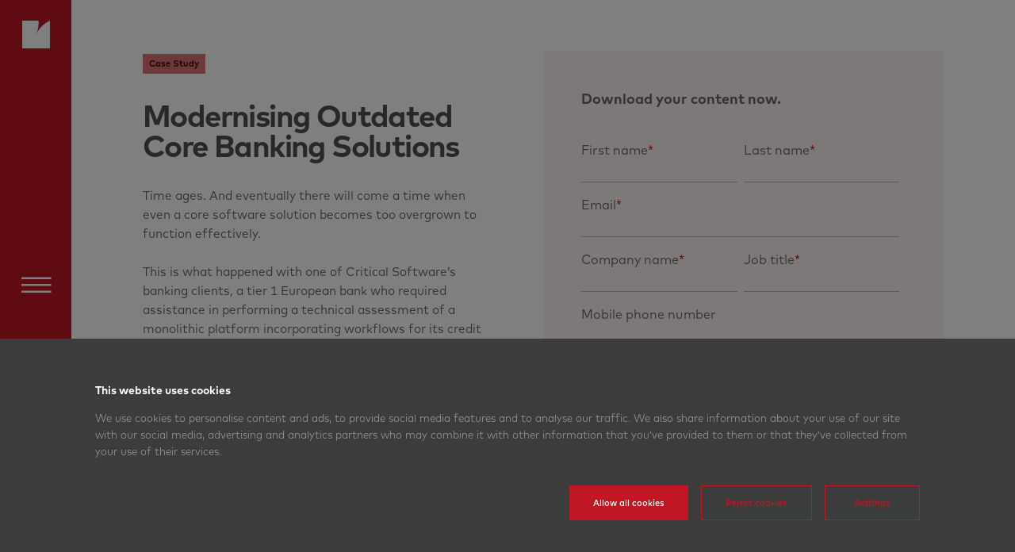

--- FILE ---
content_type: text/html; charset=utf-8
request_url: https://criticalsoftware.com/en/news/transforming-the-uk-financial-services-sector/resource/modernising-outdated-core-banking-solutions
body_size: 12673
content:
<!DOCTYPE html><html lang="en"><head nonce="csw-20240409"><meta name="viewport" content="width=device-width"/><meta name="copyright" content="Critical Software"/><meta name="designer" content="bcirilo"/><meta name="developer" content="andremartinswork"/><meta name="theme-color" content="#c01722"/><meta name="trustburn-site-verification" content="602a7f660973c20f34ebb40f641b70f5"/><meta charSet="utf-8"/><meta http-equiv="X-UA-Compatible" content="IE=edge"/><meta name="author" content="lavva.pt"/><meta name="robots" content="INDEX,FOLLOW"/><title>Modernising Outdated Core Banking Solutions</title><link rel="alternate" hrefLang="en" href="https://criticalsoftware.com/en/resource/modernising-outdated-core-banking-solutions"/><link rel="alternate" hrefLang="de" href="https://criticalsoftware.com/de/resource/modernising-outdated-core-banking-solutions"/><link rel="alternate" hrefLang="pt" href="https://criticalsoftware.com/pt/resource/modernising-outdated-core-banking-solutions"/><link rel="alternate" hrefLang="x-default" href="https://criticalsoftware.com/en/resource/modernising-outdated-core-banking-solutions"/><meta name="description" content="A tier 1 European bank required Critical Software&#x27;s assistance in performing a technical assessment of a monolithic platform incorporating workflows for its credit products.  "/><meta name="keywords" content="core banking modernisation, core banking software"/><link rel="canonical" href="https://criticalsoftware.com/en/news/transforming-the-uk-financial-services-sector/resource/modernising-outdated-core-banking-solutions"/><meta property="og:type" content="website"/><meta property="og:site_name" content="Critical Software"/><meta property="og:locale" content="en"/><meta property="og:title" content="Modernising Outdated Core Banking Solutions | Case Study"/><meta property="og:description" content="A tier 1 European bank required Critical Software&#x27;s assistance in performing a technical assessment of a monolithic platform incorporating workflows for its credit products.  "/><meta property="og:image" content="https://criticalsoftware.com/multimedia/critical/en/VnUJ9IMn7-Finance_modernising_booklet.jpg"/><meta property="og:image:alt" content="Modernising Outdated Core Banking Solutions | Case Study"/><meta property="twitter:card" content="summary_large_image"/><meta property="twitter:site" content="Modernising Outdated Core Banking Solutions | Case Study"/><meta property="twitter:creator" content="Critical Software"/><meta property="twitter:title" content="Modernising Outdated Core Banking Solutions | Case Study"/><meta property="twitter:description" content="A tier 1 European bank required Critical Software&#x27;s assistance in performing a technical assessment of a monolithic platform incorporating workflows for its credit products.  "/><meta property="twitter:image" content="https://criticalsoftware.com/multimedia/critical/en/VnUJ9IMn7-Finance_modernising_booklet.jpg"/><meta name="next-head-count" content="31"/><link nonce="csw-20240409" rel="preload" href="/_next/static/css/585479cdbec56606b12f.css" as="style"/><link nonce="csw-20240409" rel="stylesheet" href="/_next/static/css/585479cdbec56606b12f.css" data-n-g=""/><noscript data-n-css="csw-20240409"></noscript><script defer="" nonce="csw-20240409" nomodule="" src="/_next/static/chunks/polyfills-a40ef1678bae11e696dba45124eadd70.js"></script><script defer="" src="/_next/static/chunks/988-decaa55dcf9b63328175.js" nonce="csw-20240409"></script><script defer="" src="/_next/static/chunks/3253.5e4e52cd11c38dcdad9b.js" nonce="csw-20240409"></script><script defer="" src="/_next/static/chunks/3497-7e54b93da7b65a22ab9b.js" nonce="csw-20240409"></script><script defer="" src="/_next/static/chunks/2838.f86094804ad5e00b8108.js" nonce="csw-20240409"></script><script defer="" src="/_next/static/chunks/4863.4942dd961942c8a83e9e.js" nonce="csw-20240409"></script><script defer="" src="/_next/static/chunks/5675.9ffb58d8a2bedec56cfa.js" nonce="csw-20240409"></script><script defer="" src="/_next/static/chunks/1041.6e29f3886637182f1c1d.js" nonce="csw-20240409"></script><script defer="" src="/_next/static/chunks/255.4368e4dd35f2b8817997.js" nonce="csw-20240409"></script><script defer="" src="/_next/static/chunks/8766.849f3f63c6442f522e7e.js" nonce="csw-20240409"></script><script defer="" src="/_next/static/chunks/6538.420917410a32ba209f96.js" nonce="csw-20240409"></script><script defer="" src="/_next/static/chunks/8864.67c677af7a90beee756c.js" nonce="csw-20240409"></script><script defer="" src="/_next/static/chunks/1141.6b0dd5d0fee7d72dfc5c.js" nonce="csw-20240409"></script><script defer="" src="/_next/static/chunks/9626.0987ba0b43d9aea3b38b.js" nonce="csw-20240409"></script><script defer="" src="/_next/static/chunks/6373.6eaf0789574266e74305.js" nonce="csw-20240409"></script><script defer="" src="/_next/static/chunks/3621.9a4695bb8df8d415134f.js" nonce="csw-20240409"></script><script defer="" src="/_next/static/chunks/5509.202edfb20d0ea52d43cc.js" nonce="csw-20240409"></script><script defer="" src="/_next/static/chunks/3566.3c5ea7a8f4e2c50c7b92.js" nonce="csw-20240409"></script><script defer="" src="/_next/static/chunks/3019.b0dd1b614bc815d4ef50.js" nonce="csw-20240409"></script><script defer="" src="/_next/static/chunks/3938.1c5a90e5cd1a2ea09388.js" nonce="csw-20240409"></script><script defer="" src="/_next/static/chunks/7029.742d785d0027b2743ca9.js" nonce="csw-20240409"></script><script src="/_next/static/chunks/webpack-a75e139ef09959c781ef.js" nonce="csw-20240409" defer=""></script><script src="/_next/static/chunks/framework-bedcdee6f5239753761c.js" nonce="csw-20240409" defer=""></script><script src="/_next/static/chunks/main-ea68e3e1cc11ff389b0d.js" nonce="csw-20240409" defer=""></script><script src="/_next/static/chunks/pages/_app-abeeba05cfc2e561e38c.js" nonce="csw-20240409" defer=""></script><script src="/_next/static/chunks/pages/news/%5BnewsSlug%5D/resource/%5BresourceSlug%5D-1406b5bae2b09659be9e.js" nonce="csw-20240409" defer=""></script><script src="/_next/static/yFBAozpEmG7wJsxiqlsZF/_buildManifest.js" nonce="csw-20240409" defer=""></script><script src="/_next/static/yFBAozpEmG7wJsxiqlsZF/_ssgManifest.js" nonce="csw-20240409" defer=""></script><style data-styled="" data-styled-version="5.3.11">.jcwQa{position:relative;padding-left:90px;background-color:#c01722;}/*!sc*/
@media screen and (max-width:1200px){.jcwQa{padding-left:0;}}/*!sc*/
data-styled.g1[id="layout__Block-sc-11n4mjv-0"]{content:"jcwQa,"}/*!sc*/
.iqfbfv{width:100vw;height:100vh;position:fixed;top:0;bottom:0;left:0;right:0;z-index:100000000;background-color:#9b1118;display:-webkit-box;display:-webkit-flex;display:-ms-flexbox;display:flex;-webkit-box-pack:center;-webkit-justify-content:center;-ms-flex-pack:center;justify-content:center;-webkit-align-items:center;-webkit-box-align:center;-ms-flex-align:center;align-items:center;-webkit-transform:translateX(0);-ms-transform:translateX(0);transform:translateX(0);-webkit-transition:all 0.8s cubic-bezier(0.215,0.61,0.355,1);transition:all 0.8s cubic-bezier(0.215,0.61,0.355,1);}/*!sc*/
data-styled.g3[id="loadingPage__Section-sc-ukg194-0"]{content:"iqfbfv,"}/*!sc*/
.glibLo{width:300px;height:300px;}/*!sc*/
@media screen and (max-width:1200px){.glibLo{width:170px;height:170px;}}/*!sc*/
@media screen and (max-width:992px){.glibLo{width:150px;height:150px;}}/*!sc*/
@media screen and (max-width:768px){.glibLo{width:130px;height:130px;}}/*!sc*/
@media screen and (max-width:578px){.glibLo{width:110px;height:110px;}}/*!sc*/
data-styled.g4[id="loadingPage__Animation-sc-ukg194-1"]{content:"glibLo,"}/*!sc*/
.glftmU{font-family:Mark-Bold;font-size:12px;font-weight:normal;font-style:normal;font-stretch:normal;text-align:left;line-height:1.6;-webkit-letter-spacing:0;-moz-letter-spacing:0;-ms-letter-spacing:0;letter-spacing:0;color:#4B0808;-webkit-transition:all 0.4s ease;transition:all 0.4s ease;}/*!sc*/
.glftmU strong{font-family:Mark-Bold;font-weight:600;}/*!sc*/
.glftmU span{font-family:Chronicle;color:#c01722;}/*!sc*/
.glftmU ul{padding-left:32px;padding-top:16px;padding-bottom:16px;}/*!sc*/
.glftmU ul li{margin-bottom:8px;}/*!sc*/
.glftmU ul li:last-child{margin-bottom:0;}/*!sc*/
.glftmU ol{padding-left:32px;padding-top:16px;padding-bottom:16px;}/*!sc*/
.glftmU ol li{margin-bottom:8px;}/*!sc*/
.glftmU ol li:last-child{margin-bottom:0;}/*!sc*/
@media only screen and (max-width:1920px){.glftmU{font-size:calc(10px + (12 - 10) * ((100vw - 320px) / (1920 - 320)));}}/*!sc*/
.glftmU img{width:100%;object-fit:cover;}/*!sc*/
.glftmU h1{font-size:32px;line-height:1.2;}/*!sc*/
.glftmU h2{font-size:28px;line-height:1.2;}/*!sc*/
.glftmU h3{font-size:24px;line-height:1.2;}/*!sc*/
.glftmU h4{font-size:20px;line-height:1.2;}/*!sc*/
.glftmU h5{font-size:18px;line-height:1.2;}/*!sc*/
.glftmU h6{font-size:16px;line-height:1.2;}/*!sc*/
@media only screen and (max-width:1440px){.glftmU h1{font-size:30px;}.glftmU h2{font-size:26px;}.glftmU h3{font-size:22px;}.glftmU h4{font-size:18px;}.glftmU h5{font-size:16px;}.glftmU h6{font-size:14px;}}/*!sc*/
.gjHZeL{font-family:Mark-Regular;font-size:16px;font-weight:normal;font-style:normal;font-stretch:normal;text-align:left;line-height:1.6;-webkit-letter-spacing:0;-moz-letter-spacing:0;-ms-letter-spacing:0;letter-spacing:0;color:#646464;-webkit-transition:all 0.4s ease;transition:all 0.4s ease;}/*!sc*/
.gjHZeL strong{font-family:Mark-Bold;font-weight:600;}/*!sc*/
.gjHZeL span{font-family:Chronicle;color:#c01722;}/*!sc*/
.gjHZeL ul{padding-left:32px;padding-top:16px;padding-bottom:16px;}/*!sc*/
.gjHZeL ul li{margin-bottom:8px;}/*!sc*/
.gjHZeL ul li:last-child{margin-bottom:0;}/*!sc*/
.gjHZeL ol{padding-left:32px;padding-top:16px;padding-bottom:16px;}/*!sc*/
.gjHZeL ol li{margin-bottom:8px;}/*!sc*/
.gjHZeL ol li:last-child{margin-bottom:0;}/*!sc*/
@media only screen and (max-width:1920px){.gjHZeL{font-size:calc(14px + (16 - 14) * ((100vw - 320px) / (1920 - 320)));}}/*!sc*/
.gjHZeL img{width:100%;object-fit:cover;}/*!sc*/
.gjHZeL h1{font-size:32px;line-height:1.2;}/*!sc*/
.gjHZeL h2{font-size:28px;line-height:1.2;}/*!sc*/
.gjHZeL h3{font-size:24px;line-height:1.2;}/*!sc*/
.gjHZeL h4{font-size:20px;line-height:1.2;}/*!sc*/
.gjHZeL h5{font-size:18px;line-height:1.2;}/*!sc*/
.gjHZeL h6{font-size:16px;line-height:1.2;}/*!sc*/
@media only screen and (max-width:1440px){.gjHZeL h1{font-size:30px;}.gjHZeL h2{font-size:26px;}.gjHZeL h3{font-size:22px;}.gjHZeL h4{font-size:18px;}.gjHZeL h5{font-size:16px;}.gjHZeL h6{font-size:14px;}}/*!sc*/
data-styled.g73[id="text__Text-sc-1xtjunm-0"]{content:"glftmU,gjHZeL,"}/*!sc*/
.iGjZxF{position:absolute;right:200px;bottom:100px;z-index:101;}/*!sc*/
@media screen and (max-width:768px){.iGjZxF{width:90px;right:60px;bottom:100px;}}/*!sc*/
@media screen and (max-width:576px){.iGjZxF{position:relative;left:30px;bottom:80px;margin-bottom:140px;}}/*!sc*/
data-styled.g81[id="sidebar__Language-sc-1e3pgs5-0"]{content:"iGjZxF,"}/*!sc*/
.bMQaiE{margin-bottom:30px;}/*!sc*/
data-styled.g82[id="sidebar__Dropdown-sc-1e3pgs5-1"]{content:"bMQaiE,"}/*!sc*/
.cwtSMP{margin-top:20px;margin-bottom:10px;}/*!sc*/
data-styled.g83[id="sidebar__DropdownMiddle-sc-1e3pgs5-2"]{content:"cwtSMP,"}/*!sc*/
.kcEJjr{display:-webkit-box;display:-webkit-flex;display:-ms-flexbox;display:flex;-webkit-align-items:center;-webkit-box-align:center;-ms-flex-align:center;align-items:center;}/*!sc*/
data-styled.g84[id="sidebar__DropdownHeader-sc-1e3pgs5-3"]{content:"kcEJjr,"}/*!sc*/
.hiUjmy{-webkit-flex:2;-ms-flex:2;flex:2;font-family:Mark-Bold;font-size:28px;font-weight:bold;-webkit-letter-spacing:-2px;-moz-letter-spacing:-2px;-ms-letter-spacing:-2px;letter-spacing:-2px;line-height:38px;color:#ffffff;}/*!sc*/
.hiUjmy a{color:#ffffff;}/*!sc*/
.hiUjmy span{color:#ffffff;cursor:pointer;}/*!sc*/
data-styled.g85[id="sidebar__DropdownHeaderTitle-sc-1e3pgs5-4"]{content:"hiUjmy,"}/*!sc*/
.PNRnN{-webkit-flex:2;-ms-flex:2;flex:2;font-family:Mark-Bold;font-size:24px;font-weight:bold;-webkit-letter-spacing:-2px;-moz-letter-spacing:-2px;-ms-letter-spacing:-2px;letter-spacing:-2px;line-height:30px;}/*!sc*/
.PNRnN a{color:#4b0808;}/*!sc*/
data-styled.g86[id="sidebar__DropdownHeaderTitleLast-sc-1e3pgs5-5"]{content:"PNRnN,"}/*!sc*/
.eVLiEy{margin-top:10px;color:#ffffff;-webkit-transform:rotate(0);-ms-transform:rotate(0);transform:rotate(0);-webkit-transition:all 0.8s cubic-bezier(0.215,0.61,0.355,1);transition:all 0.8s cubic-bezier(0.215,0.61,0.355,1);}/*!sc*/
data-styled.g87[id="sidebar__DropdownHeaderArrow-sc-1e3pgs5-6"]{content:"eVLiEy,"}/*!sc*/
.bCFCjX{overflow:hidden;padding-top:0;height:0;-webkit-transition:all 0.8s cubic-bezier(0.215,0.61,0.355,1);transition:all 0.8s cubic-bezier(0.215,0.61,0.355,1);}/*!sc*/
data-styled.g88[id="sidebar__DropdownContent-sc-1e3pgs5-7"]{content:"bCFCjX,"}/*!sc*/
.epzYmK{font-family:Mark-Regular;font-size:18px;-webkit-letter-spacing:-0.64px;-moz-letter-spacing:-0.64px;-ms-letter-spacing:-0.64px;letter-spacing:-0.64px;line-height:28px;padding-bottom:15px;padding-left:15px;}/*!sc*/
.epzYmK a{color:#ffffff;}/*!sc*/
data-styled.g89[id="sidebar__DropdownContentItem-sc-1e3pgs5-8"]{content:"epzYmK,"}/*!sc*/
.fOozOM{position:fixed;left:0;right:0;top:0;bottom:0;z-index:999999;background-color:rgba(0,0,0,0.5);-webkit-transform:translateX(-100%);-ms-transform:translateX(-100%);transform:translateX(-100%);-webkit-transition:-webkit-transform 0.4s cubic-bezier(0.215,0.61,0.355,1);-webkit-transition:transform 0.4s cubic-bezier(0.215,0.61,0.355,1);transition:transform 0.4s cubic-bezier(0.215,0.61,0.355,1);}/*!sc*/
@media screen and (max-width:1200px){.fOozOM{display:none;}}/*!sc*/
data-styled.g90[id="sidebar__Overlay-sc-1e3pgs5-9"]{content:"fOozOM,"}/*!sc*/
.hEQAUk{position:fixed;left:0;top:0;width:1290px;height:100%;background-color:#9b1118;z-index:1000000;display:-webkit-box;display:-webkit-flex;display:-ms-flexbox;display:flex;-webkit-flex-direction:row;-ms-flex-direction:row;flex-direction:row;-webkit-transform:translateX(-1200px);-ms-transform:translateX(-1200px);transform:translateX(-1200px);-webkit-transition:-webkit-transform 0.6s cubic-bezier(0.215,0.61,0.355,1);-webkit-transition:transform 0.6s cubic-bezier(0.215,0.61,0.355,1);transition:transform 0.6s cubic-bezier(0.215,0.61,0.355,1);}/*!sc*/
@media (max-width:1700px){.hEQAUk{width:1090px;-webkit-transform:translateX(-1000px);-ms-transform:translateX(-1000px);transform:translateX(-1000px);}}/*!sc*/
@media screen and (max-width:1200px){.hEQAUk{position:fixed;top:0;left:0;right:0;width:100%;height:100vh;-webkit-transform:0;-ms-transform:0;transform:0;-webkit-flex-direction:column-reverse;-ms-flex-direction:column-reverse;flex-direction:column-reverse;-webkit-transform:translateY(-100%);-ms-transform:translateY(-100%);transform:translateY(-100%);}}/*!sc*/
data-styled.g91[id="sidebar__Wrapper-sc-1e3pgs5-10"]{content:"hEQAUk,"}/*!sc*/
.dvfLkf{-webkit-flex:2;-ms-flex:2;flex:2;position:relative;z-index:100;padding-left:156px;padding-top:200px;padding-bottom:200px;}/*!sc*/
@media (max-width:1200px){.dvfLkf{display:none;}}/*!sc*/
data-styled.g92[id="sidebar__Navigation-sc-1e3pgs5-11"]{content:"dvfLkf,"}/*!sc*/
.ihnKSq{display:none;-webkit-flex:2;-ms-flex:2;flex:2;position:relative;z-index:100;padding-left:156px;padding-top:200px;}/*!sc*/
@media (max-width:1200px){.ihnKSq{display:block;padding-left:30px;padding-right:30px;padding-top:130px;padding-bottom:70px;}}/*!sc*/
@media (max-width:576px){.ihnKSq{padding-bottom:130px;}}/*!sc*/
data-styled.g93[id="sidebar__NavigationResponsive-sc-1e3pgs5-12"]{content:"ihnKSq,"}/*!sc*/
.dTqrlS{width:90px;height:100%;background-color:#c01722;display:-webkit-box;display:-webkit-flex;display:-ms-flexbox;display:flex;-webkit-flex-direction:column;-ms-flex-direction:column;flex-direction:column;-webkit-box-pack:justify;-webkit-justify-content:space-between;-ms-flex-pack:justify;justify-content:space-between;}/*!sc*/
@media screen and (max-width:1200px){.dTqrlS{display:none;}}/*!sc*/
data-styled.g95[id="sidebar__Actions-sc-1e3pgs5-14"]{content:"dTqrlS,"}/*!sc*/
.CkcGi{position:fixed;top:0;left:0;right:0;z-index:10000000;width:100%;height:70px;background-color:#c01722;display:none;}/*!sc*/
@media screen and (max-width:1200px){.CkcGi{display:-webkit-box;display:-webkit-flex;display:-ms-flexbox;display:flex;-webkit-flex-direction:row;-ms-flex-direction:row;flex-direction:row;-webkit-box-pack:start;-webkit-justify-content:flex-start;-ms-flex-pack:start;justify-content:flex-start;}}/*!sc*/
data-styled.g96[id="sidebar__ActionsResponsive-sc-1e3pgs5-15"]{content:"CkcGi,"}/*!sc*/
@media screen and (max-width:1200px){.dzFJLF{-webkit-flex:2;-ms-flex:2;flex:2;}}/*!sc*/
data-styled.g97[id="sidebar__Logos-sc-1e3pgs5-16"]{content:"dzFJLF,"}/*!sc*/
.TJLKl{width:90px;height:90px;display:-webkit-box;display:-webkit-flex;display:-ms-flexbox;display:flex;-webkit-align-items:center;-webkit-box-align:center;-ms-flex-align:center;align-items:center;-webkit-box-pack:center;-webkit-justify-content:center;-ms-flex-pack:center;justify-content:center;-webkit-flex-direction:column;-ms-flex-direction:column;flex-direction:column;position:relative;cursor:pointer;}/*!sc*/
@media screen and (max-width:1200px){.TJLKl{width:153px;height:70px;padding-left:0px;-webkit-flex-direction:row;-ms-flex-direction:row;flex-direction:row;}}/*!sc*/
data-styled.g98[id="sidebar__Logo-sc-1e3pgs5-17"]{content:"TJLKl,"}/*!sc*/
@media screen and (min-width:1200px){.fukZOX{-webkit-transform:0;-ms-transform:0;transform:0;-webkit-transition:all 0.5s ease-in-out;transition:all 0.5s ease-in-out;}.fukZOX img{height:35px !important;}}/*!sc*/
data-styled.g99[id="sidebar__Icon-sc-1e3pgs5-18"]{content:"fukZOX,"}/*!sc*/
@media screen and (min-width:1200px){.fQNUJR{position:absolute;left:4px;right:0;top:105px;display:block;margin-top:30px;-webkit-transform:rotate(-90deg) translateX(-15px);-ms-transform:rotate(-90deg) translateX(-15px);transform:rotate(-90deg) translateX(-15px);opacity:0;-webkit-transition:all 0.5s ease-in-out;transition:all 0.5s ease-in-out;}.fQNUJR img{height:40px;}}/*!sc*/
@media screen and (max-width:1200px){.fQNUJR{display:block;}.fQNUJR img{height:35px !important;}}/*!sc*/
data-styled.g100[id="sidebar__Lettring-sc-1e3pgs5-19"]{content:"fQNUJR,"}/*!sc*/
.iAfIHU{position:absolute;top:0;bottom:0;left:0;right:0;display:-webkit-box;display:-webkit-flex;display:-ms-flexbox;display:flex;-webkit-align-items:center;-webkit-box-align:center;-ms-flex-align:center;align-items:center;-webkit-box-pack:center;-webkit-justify-content:center;-ms-flex-pack:center;justify-content:center;color:#ffffff;font-size:20px;-webkit-transform:translateX(0);-ms-transform:translateX(0);transform:translateX(0);opacity:1;-webkit-transition:all 0.4s ease-in-out;transition:all 0.4s ease-in-out;}/*!sc*/
@media screen and (max-width:1200px){.iAfIHU{-webkit-transform:translateY(0);-ms-transform:translateY(0);transform:translateY(0);font-size:18px;}}/*!sc*/
data-styled.g102[id="sidebar__Hamburguer-sc-1e3pgs5-21"]{content:"iAfIHU,"}/*!sc*/
.jmBMSA{position:absolute;top:0;bottom:0;left:0;right:0;display:-webkit-box;display:-webkit-flex;display:-ms-flexbox;display:flex;-webkit-align-items:center;-webkit-box-align:center;-ms-flex-align:center;align-items:center;-webkit-box-pack:center;-webkit-justify-content:center;-ms-flex-pack:center;justify-content:center;color:#ffffff;font-size:20px;-webkit-transform:translateX(-100%);-ms-transform:translateX(-100%);transform:translateX(-100%);opacity:0;-webkit-transition:all 0.4s ease-in-out;transition:all 0.4s ease-in-out;}/*!sc*/
data-styled.g103[id="sidebar__Arrow-sc-1e3pgs5-22"]{content:"jmBMSA,"}/*!sc*/
.dOkQPQ{position:absolute;top:0;bottom:0;left:0;right:0;display:-webkit-box;display:-webkit-flex;display:-ms-flexbox;display:flex;-webkit-align-items:center;-webkit-box-align:center;-ms-flex-align:center;align-items:center;-webkit-box-pack:center;-webkit-justify-content:center;-ms-flex-pack:center;justify-content:center;color:#ffffff;font-size:20px;-webkit-transform:translateX(100%);-ms-transform:translateX(100%);transform:translateX(100%);opacity:0;-webkit-transition:all 0.4s ease-in-out;transition:all 0.4s ease-in-out;}/*!sc*/
@media screen and (max-width:1200px){.dOkQPQ{-webkit-transform:translateY(-100%);-ms-transform:translateY(-100%);transform:translateY(-100%);}}/*!sc*/
data-styled.g104[id="sidebar__Close-sc-1e3pgs5-23"]{content:"dOkQPQ,"}/*!sc*/
.lknOxz{background-color:transparent;outline:none;border:none;width:90px;height:90px;position:relative;overflow:hidden;}/*!sc*/
@media screen and (min-width:1200px){.lknOxz:hover{cursor:pointer;}.lknOxz:hover .sidebar__Hamburguer-sc-1e3pgs5-21{-webkit-transform:translateX(-100%);-ms-transform:translateX(-100%);transform:translateX(-100%);opacity:0;}.lknOxz:hover .sidebar__Arrow-sc-1e3pgs5-22{-webkit-transform:translateX(0);-ms-transform:translateX(0);transform:translateX(0);opacity:1;}}/*!sc*/
@media screen and (max-width:1200px){.lknOxz{width:50px;height:70px;margin-right:15px;cursor:pointer;}}/*!sc*/
data-styled.g105[id="sidebar__Button-sc-1e3pgs5-24"]{content:"lknOxz,"}/*!sc*/
.kenngV{width:90px;height:90px;display:-webkit-box;display:-webkit-flex;display:-ms-flexbox;display:flex;-webkit-align-items:center;-webkit-box-align:center;-ms-flex-align:center;align-items:center;-webkit-box-pack:center;-webkit-justify-content:center;-ms-flex-pack:center;justify-content:center;color:#650a0a;font-size:24px;opacity:0.8;-webkit-transition:all 0.3s cubic-bezier(0.215,0.61,0.355,1);transition:all 0.3s cubic-bezier(0.215,0.61,0.355,1);}/*!sc*/
.kenngV:hover{cursor:pointer;opacity:1;}/*!sc*/
@media screen and (max-width:1200px){.kenngV{width:50px;height:70px;}}/*!sc*/
data-styled.g106[id="sidebar__Search-sc-1e3pgs5-25"]{content:"kenngV,"}/*!sc*/
.jCXKmh{position:relative;border:1px solid #4B0808;background-color:#9B1118;}/*!sc*/
data-styled.g107[id="languages__Wrapper-sc-1hgcknm-0"]{content:"jCXKmh,"}/*!sc*/
.bYFtyb{display:-webkit-box;display:-webkit-flex;display:-ms-flexbox;display:flex;-webkit-align-items:center;-webkit-box-align:center;-ms-flex-align:center;align-items:center;height:50px;position:relative;z-index:10;background-color:#9B1118;padding-left:30px;padding-right:30px;}/*!sc*/
.bYFtyb:hover{cursor:pointer;}/*!sc*/
data-styled.g108[id="languages__Show-sc-1hgcknm-1"]{content:"bYFtyb,"}/*!sc*/
.hJFdho{display:-webkit-box;display:-webkit-flex;display:-ms-flexbox;display:flex;-webkit-align-items:center;-webkit-box-align:center;-ms-flex-align:center;align-items:center;}/*!sc*/
data-styled.g109[id="languages__DropdownSelected-sc-1hgcknm-2"]{content:"hJFdho,"}/*!sc*/
.kqviXQ{color:#4B0808;font-family:Mark-Regular;font-size:16px;line-height:18px;margin-right:4px;text-transform:uppercase;}/*!sc*/
data-styled.g110[id="languages__Selected-sc-1hgcknm-3"]{content:"kqviXQ,"}/*!sc*/
.hQnejy{font-size:8px;-webkit-transform:rotate(0);-ms-transform:rotate(0);transform:rotate(0);-webkit-transition:all 0.3s cubic-bezier(0.215,0.610,0.355,1.000);transition:all 0.3s cubic-bezier(0.215,0.610,0.355,1.000);}/*!sc*/
data-styled.g111[id="languages__Icon-sc-1hgcknm-4"]{content:"hQnejy,"}/*!sc*/
.ezfvaR{position:relative;z-index:1;width:calc(100% - 0px);border:1px solid #4B0808;background-color:#9B1118;position:absolute;bottom:58px;right:-1px;cursor:pointer;-webkit-transform:translateY(20px);-ms-transform:translateY(20px);transform:translateY(20px);opacity:0;-webkit-transition:all 0.3s cubic-bezier(0.215,0.610,0.355,1.000);transition:all 0.3s cubic-bezier(0.215,0.610,0.355,1.000);}/*!sc*/
data-styled.g112[id="languages__List-sc-1hgcknm-5"]{content:"ezfvaR,"}/*!sc*/
.iiisCk{color:#4B0808;font-family:Mark-Regular;font-size:16px;padding-right:40px;-webkit-transition:all 0.3s cubic-bezier(0.215,0.610,0.355,1.000);transition:all 0.3s cubic-bezier(0.215,0.610,0.355,1.000);text-transform:uppercase;}/*!sc*/
data-styled.g113[id="languages__Lang-sc-1hgcknm-6"]{content:"iiisCk,"}/*!sc*/
.dYufwj{width:100%;height:40px;display:-webkit-box;display:-webkit-flex;display:-ms-flexbox;display:flex;-webkit-align-items:center;-webkit-box-align:center;-ms-flex-align:center;align-items:center;-webkit-box-pack:end;-webkit-justify-content:flex-end;-ms-flex-pack:end;justify-content:flex-end;-webkit-transition:all 0.3s cubic-bezier(0.215,0.610,0.355,1.000);transition:all 0.3s cubic-bezier(0.215,0.610,0.355,1.000);}/*!sc*/
.dYufwj:hover{background-color:#650A0A;}/*!sc*/
.dYufwj:hover .languages__Lang-sc-1hgcknm-6{color:#FFFFFF;}/*!sc*/
data-styled.g114[id="languages__Item-sc-1hgcknm-7"]{content:"dYufwj,"}/*!sc*/
.hwZNmn{position:relative;width:100%;height:100%;font-size:0;}/*!sc*/
.hwZNmn img{width:100%;height:100%;object-fit:cover;}/*!sc*/
data-styled.g115[id="videoSimple__Block-sc-w9berb-0"]{content:"hwZNmn,"}/*!sc*/
.bVieqs{position:relative;width:100%;height:400px;}/*!sc*/
.bVieqs img{object-fit:bottom;object-position:center;}/*!sc*/
@media screen and (max-width:768px){.bVieqs{height:350px;}}/*!sc*/
@media screen and (max-width:576px){.bVieqs{height:200px;}}/*!sc*/
data-styled.g122[id="videoSimple__WrapperImage-sc-w9berb-7"]{content:"bVieqs,"}/*!sc*/
.fBaZTY{margin-bottom:calc(24px + (40 - 24) * ((100vw - 320px) / (1920 - 320)));}/*!sc*/
.fOaZeI{margin-top:calc(20px + (40 - 20) * ((100vw - 320px) / (1920 - 320)));}/*!sc*/
data-styled.g139[id="space__Space-sc-65b00z-0"]{content:"fBaZTY,fOaZeI,"}/*!sc*/
.hjGAjF{position:relative;padding-top:calc(50px + (80 - 50) * ((100vw - 320px) / (1920 - 320)));padding-bottom:calc(50px + (80 - 50) * ((100vw - 320px) / (1920 - 320)));}/*!sc*/
data-styled.g141[id="wrapper__Element-sc-1v3a5kc-0"]{content:"hjGAjF,"}/*!sc*/
.iwkNgM{position:relative;background-color:#ffff;}/*!sc*/
data-styled.g142[id="section__Section-sc-1d2irov-0"]{content:"iwkNgM,"}/*!sc*/
.gDmpau{font-family:Mark-Light;font-size:48px;font-weight:normal;font-style:normal;font-stretch:normal;text-align:left;line-height:1;-webkit-letter-spacing:-0.1rem;-moz-letter-spacing:-0.1rem;-ms-letter-spacing:-0.1rem;letter-spacing:-0.1rem;color:#505050;}/*!sc*/
.gDmpau strong{font-family:Mark-Bold;font-weight:600;}/*!sc*/
@media only screen and (max-width:1920px){.gDmpau{font-size:calc(24px + (48 - 24) * ((100vw - 320px) / (1920 - 320)));}}/*!sc*/
@media only screen and (max-width:1200px){.gDmpau{-webkit-letter-spacing:-1px;-moz-letter-spacing:-1px;-ms-letter-spacing:-1px;letter-spacing:-1px;}}/*!sc*/
data-styled.g144[id="h4__Text-sc-1xetah9-0"]{content:"gDmpau,"}/*!sc*/
.gMhNhQ{position:relative;width:100%;height:100%;}/*!sc*/
.gMhNhQ img{object-fit:cover;}/*!sc*/
data-styled.g148[id="picture__PictureWrapper-sc-l3z15e-0"]{content:"gMhNhQ,"}/*!sc*/
.boWznl{position:absolute;left:0;right:0;opacity:0;-webkit-transition:all 0.3s ease;transition:all 0.3s ease;}/*!sc*/
.boWznl .sk-circle{margin:80px auto;width:40px;height:40px;position:relative;}/*!sc*/
.boWznl .sk-circle .sk-child{width:100%;height:100%;position:absolute;left:0;top:0;}/*!sc*/
.boWznl .sk-circle .sk-child:before{content:'';display:block;margin:0 auto;width:15%;height:15%;background-color:#c01722;border-radius:100%;-webkit-animation:sk-circleBounceDelay 1.2s infinite ease-in-out both;-webkit-animation:sk-circleBounceDelay 1.2s infinite ease-in-out both;animation:sk-circleBounceDelay 1.2s infinite ease-in-out both;}/*!sc*/
.boWznl .sk-circle .sk-circle2{-webkit-transform:rotate(30deg);-ms-transform:rotate(30deg);-webkit-transform:rotate(30deg);-ms-transform:rotate(30deg);transform:rotate(30deg);}/*!sc*/
.boWznl .sk-circle .sk-circle3{-webkit-transform:rotate(60deg);-ms-transform:rotate(60deg);-webkit-transform:rotate(60deg);-ms-transform:rotate(60deg);transform:rotate(60deg);}/*!sc*/
.boWznl .sk-circle .sk-circle4{-webkit-transform:rotate(90deg);-ms-transform:rotate(90deg);-webkit-transform:rotate(90deg);-ms-transform:rotate(90deg);transform:rotate(90deg);}/*!sc*/
.boWznl .sk-circle .sk-circle5{-webkit-transform:rotate(120deg);-ms-transform:rotate(120deg);-webkit-transform:rotate(120deg);-ms-transform:rotate(120deg);transform:rotate(120deg);}/*!sc*/
.boWznl .sk-circle .sk-circle6{-webkit-transform:rotate(150deg);-ms-transform:rotate(150deg);-webkit-transform:rotate(150deg);-ms-transform:rotate(150deg);transform:rotate(150deg);}/*!sc*/
.boWznl .sk-circle .sk-circle7{-webkit-transform:rotate(180deg);-ms-transform:rotate(180deg);-webkit-transform:rotate(180deg);-ms-transform:rotate(180deg);transform:rotate(180deg);}/*!sc*/
.boWznl .sk-circle .sk-circle8{-webkit-transform:rotate(210deg);-ms-transform:rotate(210deg);-webkit-transform:rotate(210deg);-ms-transform:rotate(210deg);transform:rotate(210deg);}/*!sc*/
.boWznl .sk-circle .sk-circle9{-webkit-transform:rotate(240deg);-ms-transform:rotate(240deg);-webkit-transform:rotate(240deg);-ms-transform:rotate(240deg);transform:rotate(240deg);}/*!sc*/
.boWznl .sk-circle .sk-circle10{-webkit-transform:rotate(270deg);-ms-transform:rotate(270deg);-webkit-transform:rotate(270deg);-ms-transform:rotate(270deg);transform:rotate(270deg);}/*!sc*/
.boWznl .sk-circle .sk-circle11{-webkit-transform:rotate(300deg);-ms-transform:rotate(300deg);-webkit-transform:rotate(300deg);-ms-transform:rotate(300deg);transform:rotate(300deg);}/*!sc*/
.boWznl .sk-circle .sk-circle12{-webkit-transform:rotate(330deg);-ms-transform:rotate(330deg);-webkit-transform:rotate(330deg);-ms-transform:rotate(330deg);transform:rotate(330deg);}/*!sc*/
.boWznl .sk-circle .sk-circle2:before{-webkit-animation-delay:-1.1s;-webkit-animation-delay:-1.1s;animation-delay:-1.1s;}/*!sc*/
.boWznl .sk-circle .sk-circle3:before{-webkit-animation-delay:-1s;-webkit-animation-delay:-1s;animation-delay:-1s;}/*!sc*/
.boWznl .sk-circle .sk-circle4:before{-webkit-animation-delay:-0.9s;-webkit-animation-delay:-0.9s;animation-delay:-0.9s;}/*!sc*/
.boWznl .sk-circle .sk-circle5:before{-webkit-animation-delay:-0.8s;-webkit-animation-delay:-0.8s;animation-delay:-0.8s;}/*!sc*/
.boWznl .sk-circle .sk-circle6:before{-webkit-animation-delay:-0.7s;-webkit-animation-delay:-0.7s;animation-delay:-0.7s;}/*!sc*/
.boWznl .sk-circle .sk-circle7:before{-webkit-animation-delay:-0.6s;-webkit-animation-delay:-0.6s;animation-delay:-0.6s;}/*!sc*/
.boWznl .sk-circle .sk-circle8:before{-webkit-animation-delay:-0.5s;-webkit-animation-delay:-0.5s;animation-delay:-0.5s;}/*!sc*/
.boWznl .sk-circle .sk-circle9:before{-webkit-animation-delay:-0.4s;-webkit-animation-delay:-0.4s;animation-delay:-0.4s;}/*!sc*/
.boWznl .sk-circle .sk-circle10:before{-webkit-animation-delay:-0.3s;-webkit-animation-delay:-0.3s;animation-delay:-0.3s;}/*!sc*/
.boWznl .sk-circle .sk-circle11:before{-webkit-animation-delay:-0.2s;-webkit-animation-delay:-0.2s;animation-delay:-0.2s;}/*!sc*/
.boWznl .sk-circle .sk-circle12:before{-webkit-animation-delay:-0.1s;-webkit-animation-delay:-0.1s;animation-delay:-0.1s;}/*!sc*/
@-webkit-keyframes sk-circleBounceDelay{.boWznl 0%,.boWznl 80%,.boWznl 100%{-webkit-transform:scale(0);-webkit-transform:scale(0);-ms-transform:scale(0);transform:scale(0);}.boWznl 40%{-webkit-transform:scale(1);-webkit-transform:scale(1);-ms-transform:scale(1);transform:scale(1);}}/*!sc*/
@-webkit-keyframes sk-circleBounceDelay{0%,80%,100%{-webkit-transform:scale(0);-webkit-transform:scale(0);-ms-transform:scale(0);transform:scale(0);}40%{-webkit-transform:scale(1);-webkit-transform:scale(1);-ms-transform:scale(1);transform:scale(1);}}/*!sc*/
@keyframes sk-circleBounceDelay{0%,80%,100%{-webkit-transform:scale(0);-webkit-transform:scale(0);-ms-transform:scale(0);transform:scale(0);}40%{-webkit-transform:scale(1);-webkit-transform:scale(1);-ms-transform:scale(1);transform:scale(1);}}/*!sc*/
data-styled.g752[id="loadingSpinner__Loading-sc-ldsir8-0"]{content:"boWznl,"}/*!sc*/
.eSpDbZ{background:rgba(192,23,34,0.05);padding:48px;}/*!sc*/
@media screen and (max-width:768px){.eSpDbZ{padding:32px;}}/*!sc*/
@media screen and (max-width:578px){.eSpDbZ{padding:24px;}}/*!sc*/
data-styled.g1055[id="resources__FormContent-sc-1pft35m-4"]{content:"eSpDbZ,"}/*!sc*/
.cIYxmg{display:inline-block;padding:4px 8px;background:rgba(192,23,34,0.6);}/*!sc*/
data-styled.g1056[id="resources__Label-sc-1pft35m-5"]{content:"cIYxmg,"}/*!sc*/
.dxjlXC{display:-webkit-box;display:-webkit-flex;display:-ms-flexbox;display:flex;}/*!sc*/
@media screen and (max-width:1200px){.dxjlXC{-webkit-flex-direction:column;-ms-flex-direction:column;flex-direction:column;}}/*!sc*/
data-styled.g1059[id="resources__Block-sc-1pft35m-8"]{content:"dxjlXC,"}/*!sc*/
.hmNXnp{width:55%;min-height:auto;box-sizing:border-box;padding-left:calc((100vw - 1352px - 90px) / 2);padding-right:120px;}/*!sc*/
@media screen and (max-width:1600px){.hmNXnp{padding-right:60px;}}/*!sc*/
@media screen and (max-width:1440px){.hmNXnp{padding-left:calc((100vw - 1156px - 90px) / 2);}}/*!sc*/
@media screen and (max-width:1366px){.hmNXnp{padding-left:90px;width:50%;}}/*!sc*/
@media screen and (max-width:1200px){.hmNXnp{width:100%;padding-left:120px;padding-right:120px;padding-top:35px;min-height:auto;}}/*!sc*/
@media screen and (max-width:992px){.hmNXnp{padding-left:90px;padding-right:90px;}}/*!sc*/
@media screen and (max-width:768px){.hmNXnp{padding-left:60px;padding-right:60px;}}/*!sc*/
@media screen and (max-width:576px){.hmNXnp{padding-left:30px;padding-right:30px;}}/*!sc*/
data-styled.g1060[id="resources__Left-sc-1pft35m-9"]{content:"hmNXnp,"}/*!sc*/
.gpiUmW{width:45%;min-height:auto;box-sizing:border-box;padding-right:calc((100vw - 1352px - 90px) / 2);background-color:white;padding-top:calc(32.00px + 2.50vw);padding-bottom:calc(32.00px + 2.50vw);}/*!sc*/
@media screen and (max-width:1440px){.gpiUmW{padding-right:calc((100vw - 1156px - 90px) / 2);}}/*!sc*/
@media screen and (max-width:1366px){.gpiUmW{padding-right:90px;width:50%;}}/*!sc*/
@media screen and (max-width:1200px){.gpiUmW{width:100%;padding-left:120px;padding-right:120px;min-height:auto;padding-top:0;}}/*!sc*/
@media screen and (max-width:992px){.gpiUmW{padding-left:90px;padding-right:90px;}}/*!sc*/
@media screen and (max-width:768px){.gpiUmW{padding-left:60px;padding-right:60px;}}/*!sc*/
@media screen and (max-width:576px){.gpiUmW{padding-left:30px;padding-right:30px;}}/*!sc*/
data-styled.g1061[id="resources__Right-sc-1pft35m-10"]{content:"gpiUmW,"}/*!sc*/
.bHPijm .hs-richtext{font-family:"Mark-Regular" !important;color:#646464 !important;margin-bottom:24px !important;font-size:13px !important;line-height:1.4 !important;}/*!sc*/
.bHPijm .hs-richtext a{color:#c01722 !important;-webkit-text-decoration:underline !important;text-decoration:underline !important;}/*!sc*/
.bHPijm .hs-richtext h2{font-size:18px !important;font-family:"Mark-Bold" !important;}/*!sc*/
.bHPijm .hs-richtext h3{font-size:18px !important;font-family:"Mark-Bold" !important;}/*!sc*/
.bHPijm .inputs-list{list-style:none !important;}/*!sc*/
.bHPijm .hs-dependent-field .hs-fieldtype-radio label span{font-family:Mark-Regular !important;color:#505050;font-size:18px;}/*!sc*/
.bHPijm .hs-dependent-field .hs-fieldtype-radio label .hs-form-required{color:#c01722;}/*!sc*/
.bHPijm .hs-dependent-field .hs-fieldtype-radio ul{padding-left:0 !important;}/*!sc*/
.bHPijm .hs-dependent-field .hs-fieldtype-radio .hs-form-radio-display{display:-webkit-box;display:-webkit-flex;display:-ms-flexbox;display:flex;-webkit-align-items:center;-webkit-box-align:center;-ms-flex-align:center;align-items:center;}/*!sc*/
.bHPijm .hs-dependent-field .hs-fieldtype-radio .hs-form-radio-display span{font-size:14px !important;color:#828282 !important;}/*!sc*/
.bHPijm fieldset{max-width:100% !important;}/*!sc*/
.bHPijm fieldset p{margin-top:24px !important;}/*!sc*/
.bHPijm input.hs-input,.bHPijm textarea.hs-input{-webkit-box-sizing:border-box;box-sizing:border-box;display:block;background-color:transparent;color:rgba(0,0,0,0.87);border:none;border-bottom:1px solid rgba(0,0,0,0.26);outline:0;width:100% !important;padding:0;-webkit-box-shadow:none;box-shadow:none;border-radius:0;font-size:16px;height:32px;font-family:inherit;line-height:inherit;background-image:none;max-width:100%;font-family:Mark-Regular !important;-webkit-appearance:none;-moz-appearance:none;appearance:none;width:100%;margin-right:0;}/*!sc*/
.bHPijm input.hs-input[type="file"],.bHPijm textarea.hs-input[type="file"]{background:none;border-bottom:1px solid rgba(0,0,0,0.26);font-family:Mark-Regular !important;height:38px;margin-top:10px;-moz-appearance:none;-webkit-appearance:none;-webkit-appearance:none !important;-moz-appearance:none !important;appearance:none !important;}/*!sc*/
.bHPijm input.hs-input[type="file"]::-webkit-input-placeholder,.bHPijm textarea.hs-input[type="file"]::-webkit-input-placeholder{color:red;}/*!sc*/
.bHPijm input.hs-input[type="file"]::-moz-placeholder,.bHPijm textarea.hs-input[type="file"]::-moz-placeholder{color:red;}/*!sc*/
.bHPijm input.hs-input[type="file"]:-ms-input-placeholder,.bHPijm textarea.hs-input[type="file"]:-ms-input-placeholder{color:red;}/*!sc*/
.bHPijm input.hs-input[type="file"]::placeholder,.bHPijm textarea.hs-input[type="file"]::placeholder{color:red;}/*!sc*/
.bHPijm input.hs-input[type="file"]::-webkit-file-upload-button,.bHPijm textarea.hs-input[type="file"]::-webkit-file-upload-button{border:none;padding:10px 20px;background:#828282;text-transform:lowercase;color:#fff;-webkit-transition:all 0.4s;transition:all 0.4s;cursor:pointer;margin-top:-2px;font-family:Mark-Regular !important;-webkit-appearance:none;-moz-appearance:none;appearance:none;}/*!sc*/
.bHPijm input.hs-input[type="file"]::-ms-browse,.bHPijm textarea.hs-input[type="file"]::-ms-browse{border:none;padding:10px 20px;background:#828282;text-transform:lowercase;color:#fff;-webkit-transition:all 0.4s;transition:all 0.4s;cursor:pointer;margin-top:-2px;font-family:Mark-Regular !important;-webkit-appearance:none;-moz-appearance:none;appearance:none;}/*!sc*/
.bHPijm input.hs-input[type="radio"],.bHPijm textarea.hs-input[type="radio"]{width:auto;}/*!sc*/
.bHPijm input.hs-input.error,.bHPijm textarea.hs-input.error{box-shadow:none;border-color:rgba(0,0,0,0.26);}/*!sc*/
.bHPijm input.hs-input.error:focus,.bHPijm textarea.hs-input.error:focus{box-shadow:none;}/*!sc*/
.bHPijm input.hs-input:focus,.bHPijm textarea.hs-input:focus{border-color:rgb(192,23,34);box-shadow:none;}/*!sc*/
.bHPijm textarea.hs-input{height:100px;}/*!sc*/
.bHPijm .hs-form-field{margin-top:20px;}/*!sc*/
.bHPijm .hs-form-field label{color:#646464 !important;font-family:"Mark-Regular" !important;}/*!sc*/
.bHPijm .hs-form-field ul{padding-top:8px;padding-left:0;}/*!sc*/
.bHPijm .hs-form-field .hs-error-msg{font-size:12px;color:#c01722 !important;}/*!sc*/
.bHPijm .hs-form-required{color:#c01722 !important;}/*!sc*/
.bHPijm .hs_submit > .actions{text-align:right;margin:0 !important;padding:20px 0 !important;margin-top:32px !important;}/*!sc*/
.bHPijm .hs_submit > .actions > .hs-button{position:relative;background:#c01722;padding:14px 30px;-webkit-transition:all 0.3s cubic-bezier(0.215,0.61,0.355,1);-webkit-transition:all 0.3s cubic-bezier(0.215,0.61,0.355,1);transition:all 0.3s cubic-bezier(0.215,0.61,0.355,1);display:inline-block;color:#ffffff;font-family:Mark-Medium !important;font-size:13px;line-height:20px;font-weight:500;margin-left:20px;border-radius:0;border:0 !important;text-shadow:none !important;box-shadow:none !important;-webkit-appearance:none !important;-moz-appearance:none !important;appearance:none !important;}/*!sc*/
.bHPijm .hs_submit > .actions > .hs-button:hover,.bHPijm .hs_submit > .actions > .hs-button:active{background-image:none;background-color:#650a0a;cursor:pointer;box-shadow:none;border:none;}/*!sc*/
.bHPijm .hs-form-radio{margin-bottom:10px;}/*!sc*/
.bHPijm .hs-form-radio input{margin-top:0 !important;border-bottom:0;height:25px;margin-left:0;}/*!sc*/
.bHPijm .hs-form-radio:first-child{margin-top:24px;}/*!sc*/
.bHPijm .hs-form-radio:last-child{margin-bottom:64px;}/*!sc*/
.bHPijm input[type="radio"]{-webkit-appearance:none;-moz-appearance:none;appearance:none;}/*!sc*/
.bHPijm input[type="radio"]:after{width:25px;height:25px;border-radius:25px;top:-2px;left:-1px;position:relative;content:"";display:inline-block;visibility:visible;border:1px solid rgb(222,222,222);}/*!sc*/
.bHPijm input[type="radio"]:checked:after{width:25px;height:25px;border-radius:25px;top:-2px;left:-1px;position:relative;content:"";display:inline-block;visibility:visible;background-color:white;border:8px solid rgb(192,23,34);box-sizing:border-box;}/*!sc*/
.bHPijm input[type="checkbox"]{display:inline-block;position:relative;-webkit-appearance:none;-moz-appearance:none;appearance:none;border:1px solid rgba(0,0,0,0.26) !important;height:20px !important;width:20px !important;margin-top:0 !important;margin-left:0;}/*!sc*/
.bHPijm input[type="checkbox"]:after{content:"";position:absolute;height:4px;width:12px;border-width:0 0 1px 1px;border-color:rgba(0,0,0,0.26);border-style:solid;-webkit-transform:rotate(-45deg);-ms-transform:rotate(-45deg);transform:rotate(-45deg);left:3px;top:5px;opacity:0;-webkit-transition:all 300ms;transition:all 300ms;}/*!sc*/
.bHPijm input[type="checkbox"]:checked{border-color:rgb(192,23,34) !important;}/*!sc*/
.bHPijm input[type="checkbox"]:checked:after{opacity:1;border-color:rgb(192,23,34);}/*!sc*/
.bHPijm .hs-form-radio-display span{margin-top:-5px;margin-left:5px;}/*!sc*/
.bHPijm .hs-error-msgs{padding-left:0 !important;}/*!sc*/
.bHPijm .hs-main-font-element{color:#c01722;}/*!sc*/
.bHPijm .hs-form-booleancheckbox{margin-top:12px;margin-bottom:20px;}/*!sc*/
.bHPijm .hs-form-booleancheckbox span{font-size:12px;margin-left:8px;}/*!sc*/
.bHPijm .hs_error_rollup{display:none !important;}/*!sc*/
.bHPijm .submitted-message{font-family:"Mark-Regular";font-size:18px;color:#646464;}/*!sc*/
.bHPijm .hs_submit > .actions{padding:0 !important;}/*!sc*/
data-styled.g1076[id="resources__FormStyles-sc-1pft35m-25"]{content:"bHPijm,"}/*!sc*/
</style></head><body><div id="__next"><section loading="true" class="loadingPage__Section-sc-ukg194-0 iqfbfv"><div class="loadingPage__Animation-sc-ukg194-1 glibLo"><div style="width:100%;height:100%;overflow:hidden;margin:0 auto;outline:none" title="" role="button" aria-label="animation" tabindex="0"></div></div></section><div class="layout__Block-sc-11n4mjv-0 jcwQa"><section class="sidebar__Overlay-sc-1e3pgs5-9 fOozOM"></section><section class="sidebar__Wrapper-sc-1e3pgs5-10 hEQAUk"><div style="position:relative;overflow:hidden;width:100%;height:100%"><div style="position:absolute;top:0;left:0;right:0;bottom:0;overflow:hidden;-webkit-overflow-scrolling:touch;margin-right:0;margin-bottom:0"><div class="sidebar__Navigation-sc-1e3pgs5-11 dvfLkf false"><ul class="sb-nav_list"><li class="sb-nav_item -dropdown"><div class="sb-nav_link"><span class="sb-nav_link_text"><a href="/en/industries">Industries</a></span><span class="sb-nav_link_line"></span></div><div class="sb-nav_dropdown"><div class="sb-nav_dropdown_wrap"><ul class="sb-nav_dropdown_list"><li class="sb-nav_dropdown_item"><a class="sb-nav_dropdown_link" href="/en/industries/aviation">Aviation</a></li><li class="sb-nav_dropdown_item"><a class="sb-nav_dropdown_link" href="/en/industries/automotive">Automotive</a></li><li class="sb-nav_dropdown_item"><a class="sb-nav_dropdown_link" href="/en/industries/defence">Defence</a></li><li class="sb-nav_dropdown_item"><a class="sb-nav_dropdown_link" href="/en/industries/energy">Energy</a></li><li class="sb-nav_dropdown_item"><a class="sb-nav_dropdown_link" href="/en/industries/finance">Finance</a></li><li class="sb-nav_dropdown_item"><a class="sb-nav_dropdown_link" href="/en/industries/government">Government</a></li><li class="sb-nav_dropdown_item"><a class="sb-nav_dropdown_link" href="/en/industries/insurance">Insurance</a></li><li class="sb-nav_dropdown_item"><a class="sb-nav_dropdown_link" href="/en/industries/medical-devices">Medical devices</a></li><li class="sb-nav_dropdown_item"><a class="sb-nav_dropdown_link" href="/en/industries/railway">Railway</a></li><li class="sb-nav_dropdown_item"><a class="sb-nav_dropdown_link" href="/en/industries/space">Space</a></li></ul></div></div></li><li class="sb-nav_item -dropdown"><div class="sb-nav_link"><span class="sb-nav_link_text"><a href="/en/our-world/culture-history">Our world</a></span><span class="sb-nav_link_line"></span></div><div class="sb-nav_dropdown"><div class="sb-nav_dropdown_wrap"><ul class="sb-nav_dropdown_list"><li class="sb-nav_dropdown_item"><a class="sb-nav_dropdown_link" href="/en/our-purpose">Our purpose</a></li><li class="sb-nav_dropdown_item"><a class="sb-nav_dropdown_link" href="/en/ecosystem">Ecosystem</a></li><li class="sb-nav_dropdown_item"><a class="sb-nav_dropdown_link" href="/en/our-world/culture-history">Culture &amp; history</a></li><li class="sb-nav_dropdown_item"><a class="sb-nav_dropdown_link" href="/en/our-world/our-people">Our people</a></li><li class="sb-nav_dropdown_item"><a class="sb-nav_dropdown_link" href="/en/our-world/our-code">Our code</a></li><li class="sb-nav_dropdown_item"><a class="sb-nav_dropdown_link" href="/en/our-world/our-promise">Quality promise</a></li></ul></div></div></li><li class="sb-nav_item -dropdown"><div class="sb-nav_link"><span class="sb-nav_link_text"><a href="/en/expertise">Expertise</a></span><span class="sb-nav_link_line"></span></div><div class="sb-nav_dropdown"><div class="sb-nav_dropdown_wrap"><ul class="sb-nav_dropdown_list"><li class="sb-nav_dropdown_item"><a class="sb-nav_dropdown_link" href="/en/expertise/artificial-intelligence">Artificial intelligence</a></li><li class="sb-nav_dropdown_item"><a class="sb-nav_dropdown_link" href="/en/expertise/cyber-security">Cyber security</a></li><li class="sb-nav_dropdown_item"><a class="sb-nav_dropdown_link" href="/en/expertise/digital-transformation">Digital transformation</a></li><li class="sb-nav_dropdown_item"><a class="sb-nav_dropdown_link" href="/en/expertise/safety-management">Safety management</a></li><li class="sb-nav_dropdown_item"><a class="sb-nav_dropdown_link" href="/en/expertise/systems-software-development">Systems &amp; software development</a></li><li class="sb-nav_dropdown_item"><a class="sb-nav_dropdown_link" href="/en/expertise/testing">Testing</a></li><li class="sb-nav_dropdown_item"><a class="sb-nav_dropdown_link" href="/en/expertise/uxd">User experience design</a></li></ul></div></div></li><li class="sb-nav_item undefined"><div class="sb-nav_link"><span class="sb-nav_link_text"><a href="/en/news">What&#x27;s new</a></span><span class="sb-nav_link_line"></span></div></li><li class="sb-nav_item false"><div class="sb-nav_link"><span class="sb-nav_link_text"><a href="/en/careers/join-us">Careers</a></span><span class="sb-nav_link_line"></span></div></li><li class="space"></li><li class="sb-nav_item bottom"><a class="sb-nav_link" href="/en/contacts"><span class="sb-nav_link_text">Contacts</span><span class="sb-nav_link_line"></span></a></li><li class="sb-nav_item bottom"><a class="sb-nav_link" href="/en/downloads"><span class="sb-nav_link_text">Downloads</span><span class="sb-nav_link_line"></span></a></li><li class="sb-nav_item bottom"><a class="sb-nav_link" href="/en/legal"><span class="sb-nav_link_text">Legal</span><span class="sb-nav_link_line"></span></a></li></ul></div><div class="sidebar__NavigationResponsive-sc-1e3pgs5-12 ihnKSq"><div class="sidebar__NavList-sc-1e3pgs5-13 hUamsZ"><div class="sidebar__Dropdown-sc-1e3pgs5-1 bMQaiE"><div class="sidebar__DropdownHeader-sc-1e3pgs5-3 kcEJjr"><div class="sidebar__DropdownHeaderTitle-sc-1e3pgs5-4 hiUjmy"><a href="/en/industries">Industries</a></div><div class="sidebar__DropdownHeaderArrow-sc-1e3pgs5-6 eVLiEy"><i class="icon-arrow4_down"></i></div></div><div class="sidebar__DropdownContent-sc-1e3pgs5-7 bCFCjX"><div class="sidebar__DropdownContentItem-sc-1e3pgs5-8 epzYmK"><a href="/en/industries/aviation">Aviation</a></div><div class="sidebar__DropdownContentItem-sc-1e3pgs5-8 epzYmK"><a href="/en/industries/automotive">Automotive</a></div><div class="sidebar__DropdownContentItem-sc-1e3pgs5-8 epzYmK"><a href="/en/industries/defence">Defence</a></div><div class="sidebar__DropdownContentItem-sc-1e3pgs5-8 epzYmK"><a href="/en/industries/energy">Energy</a></div><div class="sidebar__DropdownContentItem-sc-1e3pgs5-8 epzYmK"><a href="/en/industries/finance">Finance</a></div><div class="sidebar__DropdownContentItem-sc-1e3pgs5-8 epzYmK"><a href="/en/industries/government">Government</a></div><div class="sidebar__DropdownContentItem-sc-1e3pgs5-8 epzYmK"><a href="/en/industries/insurance">Insurance</a></div><div class="sidebar__DropdownContentItem-sc-1e3pgs5-8 epzYmK"><a href="/en/industries/medical-devices">Medical devices</a></div><div class="sidebar__DropdownContentItem-sc-1e3pgs5-8 epzYmK"><a href="/en/industries/railway">Railway</a></div><div class="sidebar__DropdownContentItem-sc-1e3pgs5-8 epzYmK"><a href="/en/industries/space">Space</a></div></div></div><div class="sidebar__Dropdown-sc-1e3pgs5-1 bMQaiE"><div class="sidebar__DropdownHeader-sc-1e3pgs5-3 kcEJjr"><div class="sidebar__DropdownHeaderTitle-sc-1e3pgs5-4 hiUjmy"><a href="/en/our-world/culture-history">Our world</a></div><div class="sidebar__DropdownHeaderArrow-sc-1e3pgs5-6 eVLiEy"><i class="icon-arrow4_down"></i></div></div><div class="sidebar__DropdownContent-sc-1e3pgs5-7 bCFCjX"><div class="sidebar__DropdownContentItem-sc-1e3pgs5-8 epzYmK"><a href="/en/our-purpose">Our purpose</a></div><div class="sidebar__DropdownContentItem-sc-1e3pgs5-8 epzYmK"><a href="/en/ecosystem">Ecosystem</a></div><div class="sidebar__DropdownContentItem-sc-1e3pgs5-8 epzYmK"><a href="/en/our-world/culture-history">Culture &amp; history</a></div><div class="sidebar__DropdownContentItem-sc-1e3pgs5-8 epzYmK"><a href="/en/our-world/our-people">Our people</a></div><div class="sidebar__DropdownContentItem-sc-1e3pgs5-8 epzYmK"><a href="/en/our-world/our-code">Our code</a></div><div class="sidebar__DropdownContentItem-sc-1e3pgs5-8 epzYmK"><a href="/en/our-world/our-promise">Quality promise</a></div></div></div><div class="sidebar__Dropdown-sc-1e3pgs5-1 bMQaiE"><div class="sidebar__DropdownHeader-sc-1e3pgs5-3 kcEJjr"><div class="sidebar__DropdownHeaderTitle-sc-1e3pgs5-4 hiUjmy"><a href="/en/expertise">Expertise</a></div><div class="sidebar__DropdownHeaderArrow-sc-1e3pgs5-6 eVLiEy"><i class="icon-arrow4_down"></i></div></div><div class="sidebar__DropdownContent-sc-1e3pgs5-7 bCFCjX"><div class="sidebar__DropdownContentItem-sc-1e3pgs5-8 epzYmK"><a href="/en/expertise/artificial-intelligence">Artificial intelligence</a></div><div class="sidebar__DropdownContentItem-sc-1e3pgs5-8 epzYmK"><a href="/en/expertise/cyber-security">Cyber security</a></div><div class="sidebar__DropdownContentItem-sc-1e3pgs5-8 epzYmK"><a href="/en/expertise/digital-transformation">Digital transformation</a></div><div class="sidebar__DropdownContentItem-sc-1e3pgs5-8 epzYmK"><a href="/en/expertise/safety-management">Safety management</a></div><div class="sidebar__DropdownContentItem-sc-1e3pgs5-8 epzYmK"><a href="/en/expertise/systems-software-development">Systems &amp; software development</a></div><div class="sidebar__DropdownContentItem-sc-1e3pgs5-8 epzYmK"><a href="/en/expertise/testing">Testing</a></div><div class="sidebar__DropdownContentItem-sc-1e3pgs5-8 epzYmK"><a href="/en/expertise/uxd">User experience design</a></div></div></div><div class="sidebar__Dropdown-sc-1e3pgs5-1 bMQaiE"><div class="sidebar__DropdownHeader-sc-1e3pgs5-3 kcEJjr"><div class="sidebar__DropdownHeaderTitle-sc-1e3pgs5-4 hiUjmy"><a href="/en/news">What&#x27;s new</a></div></div></div><div class="sidebar__Dropdown-sc-1e3pgs5-1 bMQaiE"><div class="sidebar__DropdownHeader-sc-1e3pgs5-3 kcEJjr"><div class="sidebar__DropdownHeaderTitle-sc-1e3pgs5-4 hiUjmy"><a href="/en/careers/join-us">Careers</a></div></div></div><div class="space"></div><div class="sidebar__DropdownMiddle-sc-1e3pgs5-2 cwtSMP"><div class="sidebar__DropdownHeader-sc-1e3pgs5-3 kcEJjr"><div class="sidebar__DropdownHeaderTitleLast-sc-1e3pgs5-5 PNRnN"><a href="/en/contacts">Contacts</a></div></div></div><div class="sidebar__DropdownMiddle-sc-1e3pgs5-2 cwtSMP"><div class="sidebar__DropdownHeader-sc-1e3pgs5-3 kcEJjr"><div class="sidebar__DropdownHeaderTitleLast-sc-1e3pgs5-5 PNRnN"><a href="/en/downloads">Downloads</a></div></div></div><div class="sidebar__DropdownMiddle-sc-1e3pgs5-2 cwtSMP"><div class="sidebar__DropdownHeader-sc-1e3pgs5-3 kcEJjr"><div class="sidebar__DropdownHeaderTitleLast-sc-1e3pgs5-5 PNRnN"><a href="/en/legal">Legal</a></div></div></div></div></div><div class="sidebar__Language-sc-1e3pgs5-0 iGjZxF"><div class="languages__Wrapper-sc-1hgcknm-0 jCXKmh"><div class="languages__Show-sc-1hgcknm-1 bYFtyb"><div class="languages__DropdownSelected-sc-1hgcknm-2 hJFdho"><div class="languages__Selected-sc-1hgcknm-3 kqviXQ">en</div><div class="languages__Icon-sc-1hgcknm-4 hQnejy"><i class="icon-arrow3_top"></i></div></div></div><div class="languages__List-sc-1hgcknm-5 ezfvaR"><div class="languages__Item-sc-1hgcknm-7 dYufwj"><div class="languages__Lang-sc-1hgcknm-6 iiisCk">pt</div></div><div class="languages__Item-sc-1hgcknm-7 dYufwj"><div class="languages__Lang-sc-1hgcknm-6 iiisCk">de</div></div></div></div></div></div><div style="position:absolute;height:6px;display:none;right:2px;bottom:2px;left:2px;border-radius:3px"><div style="position:relative;display:block;height:100%;cursor:pointer;border-radius:inherit;background-color:rgba(0,0,0,.2)"></div></div><div style="position:absolute;width:6px;display:none;right:2px;bottom:2px;top:2px;border-radius:3px"><div style="position:relative;display:block;width:100%;cursor:pointer;border-radius:inherit;background-color:rgba(0,0,0,.2)"></div></div></div><div class="sidebar__Actions-sc-1e3pgs5-14 dTqrlS"><div class="sidebar__Logos-sc-1e3pgs5-16 dzFJLF"><a href="/en"><div class="sidebar__Logo-sc-1e3pgs5-17 TJLKl"><div class="sidebar__Icon-sc-1e3pgs5-18 fukZOX"><img src="/logos/logoCRITICALSoftware_icon.svg" alt="Critical Software" width="35" height="35"/></div><div class="sidebar__Lettring-sc-1e3pgs5-19 fQNUJR"><img src="/logos/logoCRITICALSoftware_lettring.svg" alt="Critical Software" width="123" height="40"/></div></div></a></div><div class="sidebar__Buttons-sc-1e3pgs5-20 jVkurX"><button aria-label="Menu" class="sidebar__Button-sc-1e3pgs5-24 lknOxz"><div class="sidebar__Hamburguer-sc-1e3pgs5-21 iAfIHU"><i class="icon-hamburguer"></i></div><div class="sidebar__Arrow-sc-1e3pgs5-22 jmBMSA"><i class="icon-hover_hamburger"></i></div><div class="sidebar__Close-sc-1e3pgs5-23 dOkQPQ"><i class="icon-menu_close"></i></div></button></div><a href="/en/search"><div class="sidebar__Search-sc-1e3pgs5-25 kenngV"><i class="icon-lupa"></i></div></a></div></section><div class="sidebar__ActionsResponsive-sc-1e3pgs5-15 CkcGi"><div class="sidebar__Logos-sc-1e3pgs5-16 dzFJLF"><a href="/en"><div class="sidebar__Logo-sc-1e3pgs5-17 TJLKl"><div class="sidebar__Lettring-sc-1e3pgs5-19 fQNUJR"><img src="/logos/logoCRITICALSoftware_lettring.svg" width="123" height="40" alt="Critical Software"/></div><div class="sidebar__Icon-sc-1e3pgs5-18 fukZOX"><img src="/logos/logoCRITICALSoftware_icon.svg" alt="Critical Software"/></div></div></a></div><a href="/en/search"><div class="sidebar__Search-sc-1e3pgs5-25 kenngV"><i class="icon-lupa"></i></div></a><div class="sidebar__Buttons-sc-1e3pgs5-20 jVkurX"><button aria-label="Menu" class="sidebar__Button-sc-1e3pgs5-24 lknOxz"><div class="sidebar__Hamburguer-sc-1e3pgs5-21 iAfIHU"><i class="icon-hamburguer"></i></div><div class="sidebar__Arrow-sc-1e3pgs5-22 jmBMSA"><i class="icon-hover_hamburger"></i></div><div class="sidebar__Close-sc-1e3pgs5-23 dOkQPQ"><i class="icon-menu_close"></i></div></button></div></div><main class="layout__Main-sc-11n4mjv-1 bKa-dgT"><section class="section__Section-sc-1d2irov-0 iwkNgM Resources"><div class="resources__Block-sc-1pft35m-8 dxjlXC"><div class="resources__Left-sc-1pft35m-9 hmNXnp"><div class="wrapper__Element-sc-1v3a5kc-0 hjGAjF"><div class="space__Space-sc-65b00z-0 fBaZTY"><div class="resources__Label-sc-1pft35m-5 cIYxmg"><div class="text__Text-sc-1xtjunm-0 glftmU text" font-family="Mark-Bold" color="#4B0808">Case Study</div></div></div><h1 class="h4__Text-sc-1xetah9-0 gDmpau h4" font-family="Mark-Light" letter-spacing="-0.1rem"><strong>Modernising Outdated Core Banking Solutions</strong></h1><div class="space__Space-sc-65b00z-0 fOaZeI"><div class="text__Text-sc-1xtjunm-0 gjHZeL text"><p>Time ages. And eventually there will come a time when even a core software solution becomes too overgrown to function effectively.</p><p><br></p><p>This is what happened with one of Critical Software’s banking clients, a tier 1 European bank who required assistance in performing a technical assessment of a monolithic platform incorporating workflows for its credit products.&nbsp;&nbsp;</p><p><br></p><p>We developed a monolith modernisation strategy, involving the creation of modern architecture approaches and pragmatic applications for continuous integration, defining a three-step plan to enhance the client’s core system. This ensured the client could implement our recommendations for core system improvement, forming a fundamental part of their digital transformation strategy.&nbsp;</p><p><br></p><p>Critical was also given the opportunity to contribute to the implementation phase of this wider digital transformation project, building on the working relationship developed during this project.</p><p><br></p><p>In this case study, find out about:&nbsp;</p><ul><li>The importance of strategy when carrying out modernisation programmes</li><li>The long-term impact of quick digital transformation wins&nbsp;</li><li>How an incremental approach benefited the size of the project</li><li>Why external expertise can bring added value to large business-wide projects</li></ul></div></div><div class="space__Space-sc-65b00z-0 fOaZeI"><div class="videoSimple__Block-sc-w9berb-0 hwZNmn"><div class="videoSimple__WrapperImage-sc-w9berb-7 bVieqs"><div class="picture__PictureWrapper-sc-l3z15e-0 gMhNhQ wrapper-image"><div style="display:block;overflow:hidden;position:absolute;top:0;left:0;bottom:0;right:0;box-sizing:border-box;margin:0"><img alt="modernising outdated core banking solutions case study" src="[data-uri]" decoding="async" data-nimg="fill" style="position:absolute;top:0;left:0;bottom:0;right:0;box-sizing:border-box;padding:0;border:none;margin:auto;display:block;width:0;height:0;min-width:100%;max-width:100%;min-height:100%;max-height:100%"/><noscript><img alt="modernising outdated core banking solutions case study" sizes="100vw" srcSet="/_next/image?url=https%3A%2F%2Fwww.criticalsoftware.com%2Fmultimedia%2Fcritical%2Fen%2FVnUJ9IMn7-Finance_modernising_booklet.jpg&amp;w=640&amp;q=75 640w, /_next/image?url=https%3A%2F%2Fwww.criticalsoftware.com%2Fmultimedia%2Fcritical%2Fen%2FVnUJ9IMn7-Finance_modernising_booklet.jpg&amp;w=750&amp;q=75 750w, /_next/image?url=https%3A%2F%2Fwww.criticalsoftware.com%2Fmultimedia%2Fcritical%2Fen%2FVnUJ9IMn7-Finance_modernising_booklet.jpg&amp;w=828&amp;q=75 828w, /_next/image?url=https%3A%2F%2Fwww.criticalsoftware.com%2Fmultimedia%2Fcritical%2Fen%2FVnUJ9IMn7-Finance_modernising_booklet.jpg&amp;w=1080&amp;q=75 1080w, /_next/image?url=https%3A%2F%2Fwww.criticalsoftware.com%2Fmultimedia%2Fcritical%2Fen%2FVnUJ9IMn7-Finance_modernising_booklet.jpg&amp;w=1200&amp;q=75 1200w, /_next/image?url=https%3A%2F%2Fwww.criticalsoftware.com%2Fmultimedia%2Fcritical%2Fen%2FVnUJ9IMn7-Finance_modernising_booklet.jpg&amp;w=1920&amp;q=75 1920w, /_next/image?url=https%3A%2F%2Fwww.criticalsoftware.com%2Fmultimedia%2Fcritical%2Fen%2FVnUJ9IMn7-Finance_modernising_booklet.jpg&amp;w=2048&amp;q=75 2048w, /_next/image?url=https%3A%2F%2Fwww.criticalsoftware.com%2Fmultimedia%2Fcritical%2Fen%2FVnUJ9IMn7-Finance_modernising_booklet.jpg&amp;w=3840&amp;q=75 3840w" src="/_next/image?url=https%3A%2F%2Fwww.criticalsoftware.com%2Fmultimedia%2Fcritical%2Fen%2FVnUJ9IMn7-Finance_modernising_booklet.jpg&amp;w=3840&amp;q=75" decoding="async" data-nimg="fill" style="position:absolute;top:0;left:0;bottom:0;right:0;box-sizing:border-box;padding:0;border:none;margin:auto;display:block;width:0;height:0;min-width:100%;max-width:100%;min-height:100%;max-height:100%" loading="lazy"/></noscript></div></div></div></div></div></div></div><div class="resources__Right-sc-1pft35m-10 gpiUmW"><div class="resources__FormContent-sc-1pft35m-4 eSpDbZ"><div class="resources__FormStyles-sc-1pft35m-25 bHPijm"><div><div id="reactHubspotForm252708" style="display:none"></div><div color="#c01722" class="loadingSpinner__Loading-sc-ldsir8-0 boWznl"><div class="sk-circle"><div class="sk-circle1 sk-child"></div><div class="sk-circle2 sk-child"></div><div class="sk-circle3 sk-child"></div><div class="sk-circle4 sk-child"></div><div class="sk-circle5 sk-child"></div><div class="sk-circle6 sk-child"></div><div class="sk-circle7 sk-child"></div><div class="sk-circle8 sk-child"></div><div class="sk-circle9 sk-child"></div><div class="sk-circle10 sk-child"></div><div class="sk-circle11 sk-child"></div><div class="sk-circle12 sk-child"></div></div></div></div></div></div></div></div></section></main></div></div><script id="__NEXT_DATA__" type="application/json" nonce="csw-20240409">{"props":{"pageProps":{"post":{"type":{"key":"Resource"},"title":"Modernising Outdated Core Banking Solutions","slug":"modernising-outdated-core-banking-solutions","excerpt":"A tier 1 European bank required Critical Software's assistance in performing a technical assessment of a monolithic platform incorporating workflows for its credit products.  ","thumbnail":{"id":"ckckg9d322mqz0723wl78xbjd","title":"Finance","name":"77Eb28JFK-Finance_modernising.jpg","extension":"jpg","href":"https://criticalsoftware.com/multimedia/critical/en/77Eb28JFK-Finance_modernising.jpg","type":"IMAGE","size":"163806","thumbnail":null,"categories":[],"createdAt":"2020-07-13T11:55:04.190Z","updatedAt":"2020-07-13T11:55:04.190Z","language":{"id":"ck6j4g733005x07835k7zckfj","project":{"id":"ck6j4g72x005w0783kihnslri"},"fileCategories":[{"id":"ck7uldzs213oa0783vmwyxgan","title":"Flyer"},{"id":"ck88n365f1xs7078306ey4xe7","title":"Certificate"},{"id":"ck8snpph12m980883e6zilxys","title":"Case Study"},{"id":"ck8u3k2on3jlq08838j2nuuph","title":"White Paper"},{"id":"ck8u3k69h3jm00883vg51k8db","title":"Aerospace"},{"id":"ck8u3kb6v3jma0883mhgqww7y","title":"Defence"},{"id":"ck8u3keje3jmk0883c9b6jqje","title":"Space"},{"id":"ck8u3kk0u3jmu08839h4bd14g","title":"Railway"},{"id":"ck8u3koge3jn40883tcsxnxl4","title":"Energy"},{"id":"ck8u3ksmf3jne0883m4x9igqz","title":"Finance"},{"id":"ckbgbw0h9ja0s0723ud3ug2oc","title":"UxD myths"}]}},"categories":[{"id":"ck7qguuq612t807833smv89jk","title":"Case Study"}],"tags":[],"metatags":{"title":"Modernising Outdated Core Banking Solutions | Case Study","keywords":["core banking modernisation","core banking software"],"image":{"id":"ckckgdq7u2n0h0723h3nrsruf","title":"Core Banking Modernisation Case Study","name":"VnUJ9IMn7-Finance_modernising_booklet.jpg","extension":"jpg","href":"https://criticalsoftware.com/multimedia/critical/en/VnUJ9IMn7-Finance_modernising_booklet.jpg","type":"IMAGE","size":"107111","thumbnail":null,"categories":[],"createdAt":"2020-07-13T11:58:27.834Z","updatedAt":"2020-07-13T11:58:27.834Z","language":{"id":"ck6j4g733005x07835k7zckfj","project":{"id":"ck6j4g72x005w0783kihnslri"},"fileCategories":[{"id":"ck7uldzs213oa0783vmwyxgan","title":"Flyer"},{"id":"ck88n365f1xs7078306ey4xe7","title":"Certificate"},{"id":"ck8snpph12m980883e6zilxys","title":"Case Study"},{"id":"ck8u3k2on3jlq08838j2nuuph","title":"White Paper"},{"id":"ck8u3k69h3jm00883vg51k8db","title":"Aerospace"},{"id":"ck8u3kb6v3jma0883mhgqww7y","title":"Defence"},{"id":"ck8u3keje3jmk0883c9b6jqje","title":"Space"},{"id":"ck8u3kk0u3jmu08839h4bd14g","title":"Railway"},{"id":"ck8u3koge3jn40883tcsxnxl4","title":"Energy"},{"id":"ck8u3ksmf3jne0883m4x9igqz","title":"Finance"},{"id":"ckbgbw0h9ja0s0723ud3ug2oc","title":"UxD myths"}]}},"description":"A tier 1 European bank required Critical Software's assistance in performing a technical assessment of a monolithic platform incorporating workflows for its credit products.  "},"seoCode":{"scripts":"\u003clink rel=\"alternate\" hreflang=\"en\" href=\"https://criticalsoftware.com/en/resource/modernising-outdated-core-banking-solutions\" /\u003e\n\u003clink rel=\"alternate\" hreflang=\"de\" href=\"https://criticalsoftware.com/de/resource/modernising-outdated-core-banking-solutions\" /\u003e\n\u003clink rel=\"alternate\" hreflang=\"pt\" href=\"https://criticalsoftware.com/pt/resource/modernising-outdated-core-banking-solutions\" /\u003e\n\u003clink rel=\"alternate\" hreflang=\"x-default\" href=\"https://criticalsoftware.com/en/resource/modernising-outdated-core-banking-solutions\" /\u003e","enabled":true},"publishedDate":"2020-07-13T10:46:00.000Z","content":[{"key":"Resources","data":{"groupTitle":{"text":"\u003cp\u003e\u003cstrong\u003eModernising Outdated Core Banking Solutions\u003c/strong\u003e\u003c/p\u003e"},"groupText":{"text":"\u003cp\u003eTime ages. And eventually there will come a time when even a core software solution becomes too overgrown to function effectively.\u003c/p\u003e\u003cp\u003e\u003cbr\u003e\u003c/p\u003e\u003cp\u003eThis is what happened with one of Critical Software’s banking clients, a tier 1 European bank who required assistance in performing a technical assessment of a monolithic platform incorporating workflows for its credit products.\u0026nbsp;\u0026nbsp;\u003c/p\u003e\u003cp\u003e\u003cbr\u003e\u003c/p\u003e\u003cp\u003eWe developed a monolith modernisation strategy, involving the creation of modern architecture approaches and pragmatic applications for continuous integration, defining a three-step plan to enhance the client’s core system. This ensured the client could implement our recommendations for core system improvement, forming a fundamental part of their digital transformation strategy.\u0026nbsp;\u003c/p\u003e\u003cp\u003e\u003cbr\u003e\u003c/p\u003e\u003cp\u003eCritical was also given the opportunity to contribute to the implementation phase of this wider digital transformation project, building on the working relationship developed during this project.\u003c/p\u003e\u003cp\u003e\u003cbr\u003e\u003c/p\u003e\u003cp\u003eIn this case study, find out about:\u0026nbsp;\u003c/p\u003e\u003cul\u003e\u003cli\u003eThe importance of strategy when carrying out modernisation programmes\u003c/li\u003e\u003cli\u003eThe long-term impact of quick digital transformation wins\u0026nbsp;\u003c/li\u003e\u003cli\u003eHow an incremental approach benefited the size of the project\u003c/li\u003e\u003cli\u003eWhy external expertise can bring added value to large business-wide projects\u003c/li\u003e\u003c/ul\u003e"},"groupForm":{"id":"de2a8cf1-3ed8-4bc8-a324-4cb7042b4a1c"},"groupMedia":{"enabled":true,"type":"image","image":{"desktop":{"id":"ckckgdq7u2n0h0723h3nrsruf","title":"Core Banking Modernisation Case Study","name":"VnUJ9IMn7-Finance_modernising_booklet.jpg","extension":"jpg","href":"https://criticalsoftware.com/multimedia/critical/en/VnUJ9IMn7-Finance_modernising_booklet.jpg","type":"IMAGE","size":"107111","categories":[],"createdAt":"2020-07-13T11:58:27.834Z","updatedAt":"2020-07-13T11:58:47.222Z"},"alt":"modernising outdated core banking solutions case study"}},"groupResource":{"file":{"id":"ckckgel0h2n370723649cwt5d","title":"CSW_-_Case_Study_-_Finance_-_Core_Banking_Transformation.pdf","name":"usRBsCB63-CSW_-_Case_Study_-_Finance_-_Core_Banking_Transformation.pdf","extension":"pdf","href":"https://criticalsoftware.com/multimedia/critical/en/usRBsCB63-CSW_-_Case_Study_-_Finance_-_Core_Banking_Transformation.pdf","type":"FILE","size":"161094","categories":[],"createdAt":"2020-07-13T11:59:07.745Z","updatedAt":"2020-07-13T11:59:07.745Z"}},"settings":null,"groupSubTitle":null,"groupRelated":null,"secondOption":null,"groupBrands":null}}],"propValues":[{"value":"","prop":{"key":"new"}},{"value":"finance","prop":{"key":"industry"}},{"value":"null","prop":{"key":"solution"}},{"value":"null","prop":{"key":"product"}},{"value":"null","prop":{"key":"expertise"}},{"value":"null","prop":{"key":"offer"}}],"language":{"id":"ck6j4g733005x07835k7zckfj"}},"i18n":[{"key":"labelWatchTheFilm","value":"Watch video"},{"key":"labelVisit","value":"Visit"},{"key":"label.playNow","value":"Play now"},{"key":"label.joinOurClan","value":"Join our Titans"},{"key":"label.share","value":"Share"},{"key":"label.tags","value":"Tags"},{"key":"button.backToArticles","value":"Back to articles"},{"key":"label.all","value":"All"},{"key":"label.allCategories","value":"All categories"},{"key":"label.readMore","value":"Read more +"},{"key":"label.seeAllNews","value":"See all news"},{"key":"label.getDirections","value":"Get directions"},{"key":"label.dragToExplore","value":"Drag to explore"},{"key":"label.nextArticle","value":"Next article"},{"key":"label.scrollToExplore","value":"Scroll to explore"},{"key":"label.download","value":"Download"},{"key":"label.new","value":"New"},{"key":"label.file","value":"file"},{"key":"label.files","value":"files"},{"key":"label.dragToMove","value":"Drag to move"},{"key":"label.confirm","value":"Confirm"},{"key":"label.password","value":"Enter your password"},{"key":"related.news.title","value":"\u003cstrong\u003eWhat’s been\u003c/strong\u003e\u003cdiv\u003e\u003cstrong style=\"color: rgb(192, 23, 34);\"\u003ehappening?\u003c/strong\u003e\u003c/div\u003e"},{"key":"related.news.description","value":"Catch up with the latest aerospace news and articles from the world of Critical."},{"key":"related.resource.title","value":"\u003cdiv\u003e\u003cstrong style=\"color: rgb(192, 23, 34);\"\u003eWant to know more\u003c/strong\u003e\u003c/div\u003e\u003cstrong\u003eabout our work?\u003c/strong\u003e"},{"key":"related.resource.description","value":"Browse our materials to discover more about what we do for our clients and some of the projects we’ve worked on."},{"key":"label.explore","value":"Explore"},{"key":"label.click.here","value":"click here"},{"key":"label.seconds","value":"seconds"},{"key":"label.second","value":"second"},{"key":"label.view.more","value":"View more"},{"key":"label.load.more","value":"Load more"},{"key":"label.name","value":"Name"},{"key":"label.last.name","value":"Last Name"},{"key":"label.local","value":"Local"},{"key":"label.company","value":"Company"},{"key":"label.diagnostico","value":"Confirmed autism diagnosis"},{"key":"label.terms","value":"By submitting the form you declare that you accept and agree to the \u003ca href=\"https://criticalsoftware.com/legal\" target=\"_blank\"\u003e\u003cu\u003ePrivacy Policy\u003c/u\u003e\u003c/a\u003e "},{"key":"label.all.types","value":"All types"},{"key":"label.all.industries","value":"All industries"},{"key":"label.all.applications","value":"All applications"},{"key":"label.all.locations","value":"All locations"},{"key":"label.search.by.name","value":"Search by name"},{"key":"label.not.found","value":"No results found "},{"key":"label.privacy","value":"Privacy Policy"}],"settings":{"scripts":null,"analyticsCode":null,"languages":[{"name":"English","slug":"en"},{"name":"Português","slug":"pt"},{"name":"Deutsch","slug":"de"}]},"menu":{"menu":[{"id":0,"labelName":"Industries","error":null,"children":[],"size":"big","text":"Industries","slug":"en/industries","subMenu":[{"id":0,"labelName":"Aerospace","error":null,"children":[],"enabled":true,"text":"Aviation","Slug":"en/industries/aerospace","slug":"en/industries/aviation"},{"id":1,"labelName":"Automotive","error":null,"children":[],"text":"Automotive","Slug":"en/industries/automotive","enabled":true,"slug":"en/industries/automotive"},{"id":3,"labelName":"Defence","error":null,"children":[],"text":"Defence","enabled":true,"Slug":"en/industries/defence","slug":"en/industries/defence"},{"id":4,"labelName":"Energy","error":null,"children":[],"enabled":true,"text":"Energy","slug":"en/industries/energy"},{"id":2,"labelName":"Finance","error":null,"children":[],"enabled":true,"text":"Finance","slug":"en/industries/finance"},{"id":5,"labelName":"Gov","error":null,"children":[],"enabled":true,"text":"Government","slug":"en/industries/government"},{"id":6,"labelName":"Insurance","error":null,"text":"Insurance","slug":"en/industries/insurance","enabled":true,"children":[]},{"id":7,"labelName":"Medical devices","error":null,"children":[],"enabled":true,"text":"Medical devices","slug":"en/industries/medical-devices"},{"id":8,"labelName":"Railway","error":null,"children":[],"enabled":true,"text":"Railway","slug":"en/industries/railway"},{"id":9,"labelName":"Space","error":null,"children":[],"enabled":true,"text":"Space","slug":"en/industries/space"}],"enabled":true},{"id":1,"labelName":"Our world","error":null,"children":[],"size":"big","text":"Our world","slug":"en/our-world/culture-history","subMenu":[{"id":0,"labelName":"Item 6","error":null,"text":"Our purpose","slug":"en/our-purpose","enabled":true,"children":[]},{"id":4,"labelName":"Our partners","error":null,"children":[],"text":"Ecosystem","Slug":"en/industries/automotive","enabled":true,"slug":"en/ecosystem"},{"id":1,"labelName":"Our culture \u0026 history","error":null,"children":[],"enabled":true,"text":"Culture \u0026 history","Slug":"en/industries/aerospace","slug":"en/our-world/culture-history"},{"id":2,"labelName":"Our people","error":null,"children":[],"text":"Our people","enabled":true,"Slug":"en/industries/defence","slug":"en/our-world/our-people"},{"id":3,"labelName":"Item 6","error":null,"enabled":true,"text":"Our code","slug":"en/our-world/our-code","children":[]},{"id":5,"labelName":"Our quality promise","error":null,"children":[],"text":"Quality promise","enabled":true,"slug":"en/our-world/our-promise"}],"enabled":true},{"id":2,"labelName":"Expertise","error":null,"children":[],"enabled":true,"size":"big","text":"Expertise","slug":"en/expertise","subMenu":[{"id":6,"labelName":"Item 7","error":null,"text":"Artificial intelligence","slug":"en/expertise/artificial-intelligence","children":[]},{"id":0,"labelName":"Cyber Security","error":null,"children":[],"text":"Cyber security","slug":"en/expertise/cyber-security","enabled":true},{"id":1,"labelName":"Digital Transformation","error":null,"children":[],"text":"Digital transformation","slug":"en/expertise/digital-transformation","enabled":true},{"id":2,"labelName":"Safety Management","error":null,"children":[],"text":"Safety management","slug":"en/expertise/safety-management","enabled":true},{"id":3,"labelName":"Systems \u0026 Software Development","error":null,"children":[],"text":"Systems \u0026 software development","slug":"en/expertise/systems-software-development","enabled":true},{"id":4,"labelName":"Testing","error":null,"children":[],"text":"Testing","slug":"en/expertise/testing","enabled":true},{"id":5,"labelName":"Item 6","error":null,"children":[],"text":"User experience design","slug":"en/expertise/uxd"}]},{"id":3,"labelName":"What's new","error":null,"children":[],"enabled":true,"size":"big","text":"What's new","slug":"en/news"},{"id":4,"labelName":"Careers","error":null,"children":[],"enabled":true,"size":"big","text":"Careers","slug":"en/careers/join-us","subMenu":[]},{"id":5,"labelName":"Contacts","error":null,"children":[],"text":"Contacts","size":"small","enabled":true,"slug":"en/contacts"},{"id":6,"labelName":"Downloads","error":null,"children":[],"text":"Downloads","slug":"en/downloads","size":"small","enabled":true},{"id":7,"labelName":"Legal","error":null,"children":[],"enabled":true,"text":"Legal","size":"small","slug":"en/legal"}]},"resources":{"success":{"thanksText":"Thanks for submitting the form. Your document is available for download","thanksLinkText":"here","infoText":"For any additional questions, do not hesitate to ","infoLinkText":"get in touch","infoSlug":"en/contacts","relatedTitle":"","relatedSubTitle":"You might also be interested in..."},"error":{"text":"Oops. Something went wrong. Please try again later."}}},"__N_SSP":true},"page":"/news/[newsSlug]/resource/[resourceSlug]","query":{"newsSlug":"transforming-the-uk-financial-services-sector","resourceSlug":"modernising-outdated-core-banking-solutions"},"buildId":"yFBAozpEmG7wJsxiqlsZF","isFallback":false,"dynamicIds":[62838,14863,10255,88766,48278,11141,59626,46373,83621,5509,93019,31107,77029],"gssp":true,"locale":"en","locales":["en","pt","de"],"defaultLocale":"en","scriptLoader":[]}</script></body></html>

--- FILE ---
content_type: text/css; charset=UTF-8
request_url: https://criticalsoftware.com/_next/static/css/585479cdbec56606b12f.css
body_size: 3264
content:
abbr,address,article,aside,audio,b,blockquote,body,canvas,caption,cite,code,dd,del,details,dfn,div,dl,dt,em,fieldset,figcaption,figure,footer,form,h1,h2,h3,h4,h5,h6,header,hgroup,html,i,iframe,img,ins,kbd,label,legend,li,mark,menu,nav,object,ol,p,pre,q,samp,section,small,span,strong,sub,summary,sup,table,tbody,td,tfoot,th,thead,time,tr,ul,var,video{margin:0;padding:0;border:0;outline:0;font-size:100%;vertical-align:baseline;background:transparent}html{scroll-behavior:smooth}body{line-height:1}body,html{overflow-x:hidden}article,aside,details,figcaption,figure,footer,header,hgroup,menu,nav,section{display:block}nav ul{list-style:none}a{margin:0;padding:0;font-size:100%;vertical-align:baseline;background:transparent;text-decoration:none;display:inline-block}input,select{vertical-align:middle}input:focus{outline:none}button{border:none;background-color:transparent}button:focus{outline:none}button:hover{cursor:pointer}@font-face{font-family:Mark-Black;src:url(/fonts/Mark/MarkBlack/markblack.otf);font-display:swap}@font-face{font-family:Mark-Bold;src:url(/fonts/Mark/MarkBold/markbold.otf);font-display:swap}@font-face{font-family:Mark-Book;src:url(/fonts/Mark/MarkBook/markbook.otf);font-display:swap}@font-face{font-family:Mark-Light;src:url(/fonts/Mark/MarkLight/marklight.otf);font-display:swap}@font-face{font-family:Mark-Medium;src:url(/fonts/Mark/MarkMedium/markmedium.otf);font-display:swap}@font-face{font-family:Mark-Regular;src:url(/fonts/Mark/MarkRegular/markregular.otf);font-display:swap}@font-face{font-family:Chronicle;src:url(/fonts/ChronicleText/ChronicleTextG1RomanPro.otf);font-display:swap}@font-face{font-family:Stratum1;src:url(/fonts/Stratum/Stratum1-Regular.otf);font-display:swap}@font-face{font-family:CriticalStroke;src:url(/fonts/Outline/CriticalBLACK_stroke_crv.woff2),url(/fonts/Outline/CriticalBLACK_stroke_crv.woff);font-weight:400;font-style:normal;font-stretch:normal;font-display:swap}@font-face{font-family:Pluto;src:url(/titans/fonts/PlutoSansHeavy.otf);font-weight:900;font-display:swap}@font-face{font-family:Anime;src:url(/titans/fonts/AnimeAceRegular.otf);font-weight:400;font-display:swap}@font-face{font-family:Anime;src:url(/titans/fonts/AnimeAceBold.otf);font-weight:700;font-display:swap}@font-face{font-family:Icons;src:url(/fonts/Icons/icons_CRITICALSoftware.woff);font-weight:400;font-style:normal;font-display:swap}[class*=" icon-"],[class^=icon-]{font-family:Icons!important;font-style:normal;font-weight:400;-webkit-font-feature-settings:normal;font-feature-settings:normal;font-variant:normal;text-transform:none;line-height:1;-webkit-font-smoothing:antialiased;-moz-osx-font-smoothing:grayscale}.icon-instagram:before{content:"\e933"}.icon-google:before{content:"\e900"}.icon-facebook:before{content:"\e901"}.icon-linkedin:before{content:"\e902"}.icon-twitter:before{content:"\e903"}.icon-xing:before{content:"\e904"}.icon-youtube:before{content:"\e905"}.icon-minus_big:before{content:"\e906"}.icon-minus_small:before{content:"\e907"}.icon-plus_big:before{content:"\e908"}.icon-plus_medium:before{content:"\e909"}.icon-plus_normal_light:before{content:"\e90a"}.icon-plus_normal:before{content:"\e90b"}.icon-close_popup_layers:before{content:"\e90c"}.icon-download:before{content:"\e90d"}.icon-file_download:before{content:"\e90e"}.icon-file:before{content:"\e90f"}.icon-info:before{content:"\e910"}.icon-location:before{content:"\e911"}.icon-message:before{content:"\e912"}.icon-new:before{content:"\e913"}.icon-share:before{content:"\e914"}.icon-vcard:before{content:"\e915"}.icon-hamburguer:before{content:"\e916"}.icon-hover_hamburger:before{content:"\e917"}.icon-lupa:before{content:"\e918"}.icon-menu_close:before{content:"\e919"}.icon-arrow_big_left:before{content:"\e91a"}.icon-arrow_big_right:before{content:"\e91b"}.icon-arrow_down:before{content:"\e91c"}.icon-arrow_left:before{content:"\e91d"}.icon-arrow_right:before{content:"\e91e"}.icon-arrow_top:before{content:"\e91f"}.icon-arrow2_down:before{content:"\e920"}.icon-arrow2_left:before{content:"\e921"}.icon-arrow2_right:before{content:"\e922"}.icon-arrow2_top:before{content:"\e923"}.icon-arrow3_down:before{content:"\e924"}.icon-arrow3_left:before{content:"\e925"}.icon-arrow3_top:before{content:"\e926"}.icon-arrow4_down:before{content:"\e927"}.icon-arrow4_left:before{content:"\e928"}.icon-arrow4_right:before{content:"\e929"}.icon-arrow4_top:before{content:"\e92a"}.icon-arrow5_down:before{content:"\e92b"}.icon-arrow5_left:before{content:"\e92c"}.icon-arrow5_right:before{content:"\e92d"}.icon-arrow5_top:before{content:"\e92e"}.icon-play_down:before{content:"\e92f"}.icon-play_left:before{content:"\e930"}.icon-replay_right:before{content:"\e931"}.icon-play_top:before{content:"\e932"}.swiper-container{margin:0 auto;position:relative;overflow:hidden;list-style:none;padding:0;z-index:1}.swiper-container-no-flexbox .swiper-slide{float:left}.swiper-container-vertical>.swiper-wrapper{-moz-box-orient:vertical;-moz-box-direction:normal;flex-direction:column}.swiper-wrapper{position:relative;width:100%;height:100%;z-index:1;display:-moz-box;display:flex;-webkit-transition-property:-webkit-transform;transition-property:-webkit-transform;transition-property:transform;transition-property:transform,-webkit-transform;-webkit-box-sizing:content-box;-moz-box-sizing:content-box;box-sizing:content-box}.swiper-container-android .swiper-slide,.swiper-wrapper{-webkit-transform:translateZ(0);transform:translateZ(0)}.swiper-container-multirow>.swiper-wrapper{flex-wrap:wrap}.swiper-container-free-mode>.swiper-wrapper{-webkit-transition-timing-function:ease-out;transition-timing-function:ease-out;margin:0 auto}.swiper-slide{flex-shrink:0;width:100%;height:100%;position:relative;-webkit-transition-property:-webkit-transform;transition-property:-webkit-transform;transition-property:transform;transition-property:transform,-webkit-transform}.swiper-slide-invisible-blank{visibility:hidden}.swiper-container-autoheight,.swiper-container-autoheight .swiper-slide{height:auto}.swiper-container-autoheight .swiper-wrapper{-moz-box-align:start;align-items:flex-start;-webkit-transition-property:height,-webkit-transform;transition-property:height,-webkit-transform;transition-property:transform,height;transition-property:transform,height,-webkit-transform}.swiper-container-3d{perspective:1200px}.swiper-container-3d .swiper-cube-shadow,.swiper-container-3d .swiper-slide,.swiper-container-3d .swiper-slide-shadow-bottom,.swiper-container-3d .swiper-slide-shadow-left,.swiper-container-3d .swiper-slide-shadow-right,.swiper-container-3d .swiper-slide-shadow-top,.swiper-container-3d .swiper-wrapper{transform-style:preserve-3d}.swiper-container-3d .swiper-slide-shadow-bottom,.swiper-container-3d .swiper-slide-shadow-left,.swiper-container-3d .swiper-slide-shadow-right,.swiper-container-3d .swiper-slide-shadow-top{position:absolute;left:0;top:0;width:100%;height:100%;pointer-events:none;z-index:10}.swiper-container-3d .swiper-slide-shadow-left{background-image:-webkit-gradient(linear,right top,left top,from(rgba(0,0,0,.5)),to(transparent));background-image:linear-gradient(270deg,rgba(0,0,0,.5),transparent)}.swiper-container-3d .swiper-slide-shadow-right{background-image:-webkit-gradient(linear,left top,right top,from(rgba(0,0,0,.5)),to(transparent));background-image:linear-gradient(90deg,rgba(0,0,0,.5),transparent)}.swiper-container-3d .swiper-slide-shadow-top{background-image:-webkit-gradient(linear,left bottom,left top,from(rgba(0,0,0,.5)),to(transparent));background-image:linear-gradient(0deg,rgba(0,0,0,.5),transparent)}.swiper-container-3d .swiper-slide-shadow-bottom{background-image:-webkit-gradient(linear,left top,left bottom,from(rgba(0,0,0,.5)),to(transparent));background-image:linear-gradient(180deg,rgba(0,0,0,.5),transparent)}.swiper-container-wp8-horizontal,.swiper-container-wp8-horizontal>.swiper-wrapper{touch-action:pan-y}.swiper-container-wp8-vertical,.swiper-container-wp8-vertical>.swiper-wrapper{touch-action:pan-x}.swiper-button-next,.swiper-button-prev{position:absolute;top:50%;width:27px;height:44px;margin-top:-22px;z-index:10;cursor:pointer;background-size:27px 44px;background-position:50%;background-repeat:no-repeat}.swiper-button-next.swiper-button-disabled,.swiper-button-prev.swiper-button-disabled{opacity:.35;cursor:auto;pointer-events:none}.swiper-button-prev,.swiper-container-rtl .swiper-button-next{background-image:url("data:image/svg+xml;charset=utf-8,%3Csvg%20xmlns%3D'http%3A%2F%2Fwww.w3.org%2F2000%2Fsvg'%20viewBox%3D'0%200%2027%2044'%3E%3Cpath%20d%3D'M0%2C22L22%2C0l2.1%2C2.1L4.2%2C22l19.9%2C19.9L22%2C44L0%2C22L0%2C22L0%2C22z'%20fill%3D'%23007aff'%2F%3E%3C%2Fsvg%3E");left:10px;right:auto}.swiper-button-next,.swiper-container-rtl .swiper-button-prev{background-image:url("data:image/svg+xml;charset=utf-8,%3Csvg%20xmlns%3D'http%3A%2F%2Fwww.w3.org%2F2000%2Fsvg'%20viewBox%3D'0%200%2027%2044'%3E%3Cpath%20d%3D'M27%2C22L27%2C22L5%2C44l-2.1-2.1L22.8%2C22L2.9%2C2.1L5%2C0L27%2C22L27%2C22z'%20fill%3D'%23007aff'%2F%3E%3C%2Fsvg%3E");right:10px;left:auto}.swiper-button-prev.swiper-button-white,.swiper-container-rtl .swiper-button-next.swiper-button-white{background-image:url("data:image/svg+xml;charset=utf-8,%3Csvg%20xmlns%3D'http%3A%2F%2Fwww.w3.org%2F2000%2Fsvg'%20viewBox%3D'0%200%2027%2044'%3E%3Cpath%20d%3D'M0%2C22L22%2C0l2.1%2C2.1L4.2%2C22l19.9%2C19.9L22%2C44L0%2C22L0%2C22L0%2C22z'%20fill%3D'%23ffffff'%2F%3E%3C%2Fsvg%3E")}.swiper-button-next.swiper-button-white,.swiper-container-rtl .swiper-button-prev.swiper-button-white{background-image:url("data:image/svg+xml;charset=utf-8,%3Csvg%20xmlns%3D'http%3A%2F%2Fwww.w3.org%2F2000%2Fsvg'%20viewBox%3D'0%200%2027%2044'%3E%3Cpath%20d%3D'M27%2C22L27%2C22L5%2C44l-2.1-2.1L22.8%2C22L2.9%2C2.1L5%2C0L27%2C22L27%2C22z'%20fill%3D'%23ffffff'%2F%3E%3C%2Fsvg%3E")}.swiper-button-prev.swiper-button-black,.swiper-container-rtl .swiper-button-next.swiper-button-black{background-image:url("data:image/svg+xml;charset=utf-8,%3Csvg%20xmlns%3D'http%3A%2F%2Fwww.w3.org%2F2000%2Fsvg'%20viewBox%3D'0%200%2027%2044'%3E%3Cpath%20d%3D'M0%2C22L22%2C0l2.1%2C2.1L4.2%2C22l19.9%2C19.9L22%2C44L0%2C22L0%2C22L0%2C22z'%20fill%3D'%23000000'%2F%3E%3C%2Fsvg%3E")}.swiper-button-next.swiper-button-black,.swiper-container-rtl .swiper-button-prev.swiper-button-black{background-image:url("data:image/svg+xml;charset=utf-8,%3Csvg%20xmlns%3D'http%3A%2F%2Fwww.w3.org%2F2000%2Fsvg'%20viewBox%3D'0%200%2027%2044'%3E%3Cpath%20d%3D'M27%2C22L27%2C22L5%2C44l-2.1-2.1L22.8%2C22L2.9%2C2.1L5%2C0L27%2C22L27%2C22z'%20fill%3D'%23000000'%2F%3E%3C%2Fsvg%3E")}.swiper-button-lock{display:none}.swiper-pagination{position:absolute;text-align:center;-webkit-transition:opacity .3s;transition:opacity .3s;-webkit-transform:translateZ(0);transform:translateZ(0);z-index:10}.swiper-pagination.swiper-pagination-hidden{opacity:0}.swiper-container-horizontal>.swiper-pagination-bullets,.swiper-pagination-custom,.swiper-pagination-fraction{bottom:10px;left:0;width:100%}.swiper-pagination-bullets-dynamic{overflow:hidden;font-size:0}.swiper-pagination-bullets-dynamic .swiper-pagination-bullet{-webkit-transform:scale(.33);transform:scale(.33);position:relative}.swiper-pagination-bullets-dynamic .swiper-pagination-bullet-active,.swiper-pagination-bullets-dynamic .swiper-pagination-bullet-active-main{-webkit-transform:scale(1);transform:scale(1)}.swiper-pagination-bullets-dynamic .swiper-pagination-bullet-active-prev{-webkit-transform:scale(.66);transform:scale(.66)}.swiper-pagination-bullets-dynamic .swiper-pagination-bullet-active-prev-prev{-webkit-transform:scale(.33);transform:scale(.33)}.swiper-pagination-bullets-dynamic .swiper-pagination-bullet-active-next{-webkit-transform:scale(.66);transform:scale(.66)}.swiper-pagination-bullets-dynamic .swiper-pagination-bullet-active-next-next{-webkit-transform:scale(.33);transform:scale(.33)}.swiper-pagination-bullet{width:8px;height:8px;display:inline-block;border-radius:100%;background:#000;opacity:.2}button.swiper-pagination-bullet{border:none;margin:0;padding:0;-webkit-box-shadow:none;box-shadow:none;-webkit-appearance:none;-moz-appearance:none;appearance:none}.swiper-pagination-clickable .swiper-pagination-bullet{cursor:pointer}.swiper-pagination-bullet-active{opacity:1;background:#007aff}.swiper-container-vertical>.swiper-pagination-bullets{right:10px;top:50%;-webkit-transform:translate3d(0,-50%,0);transform:translate3d(0,-50%,0)}.swiper-container-vertical>.swiper-pagination-bullets .swiper-pagination-bullet{margin:6px 0;display:block}.swiper-container-vertical>.swiper-pagination-bullets.swiper-pagination-bullets-dynamic{top:50%;-webkit-transform:translateY(-50%);transform:translateY(-50%);width:8px}.swiper-container-vertical>.swiper-pagination-bullets.swiper-pagination-bullets-dynamic .swiper-pagination-bullet{display:inline-block;-webkit-transition:top .2s,-webkit-transform .2s;transition:top .2s,-webkit-transform .2s;transition:transform .2s,top .2s;transition:transform .2s,top .2s,-webkit-transform .2s}.swiper-container-horizontal>.swiper-pagination-bullets .swiper-pagination-bullet{margin:0 4px}.swiper-container-horizontal>.swiper-pagination-bullets.swiper-pagination-bullets-dynamic{left:50%;-webkit-transform:translateX(-50%);transform:translateX(-50%);white-space:nowrap}.swiper-container-horizontal>.swiper-pagination-bullets.swiper-pagination-bullets-dynamic .swiper-pagination-bullet{-webkit-transition:left .2s,-webkit-transform .2s;transition:left .2s,-webkit-transform .2s;transition:transform .2s,left .2s;transition:transform .2s,left .2s,-webkit-transform .2s}.swiper-container-horizontal.swiper-container-rtl>.swiper-pagination-bullets-dynamic .swiper-pagination-bullet{-webkit-transition:right .2s,-webkit-transform .2s;transition:right .2s,-webkit-transform .2s;transition:transform .2s,right .2s;transition:transform .2s,right .2s,-webkit-transform .2s}.swiper-pagination-progressbar{background:rgba(0,0,0,.25);position:absolute}.swiper-pagination-progressbar .swiper-pagination-progressbar-fill{background:#007aff;position:absolute;left:0;top:0;width:100%;height:100%;-webkit-transform:scale(0);transform:scale(0);-webkit-transform-origin:left top;transform-origin:left top}.swiper-container-rtl .swiper-pagination-progressbar .swiper-pagination-progressbar-fill{-webkit-transform-origin:right top;transform-origin:right top}.swiper-container-horizontal>.swiper-pagination-progressbar,.swiper-container-vertical>.swiper-pagination-progressbar.swiper-pagination-progressbar-opposite{width:100%;height:4px;left:0;top:0}.swiper-container-horizontal>.swiper-pagination-progressbar.swiper-pagination-progressbar-opposite,.swiper-container-vertical>.swiper-pagination-progressbar{width:4px;height:100%;left:0;top:0}.swiper-pagination-white .swiper-pagination-bullet-active{background:#fff}.swiper-pagination-progressbar.swiper-pagination-white{background:hsla(0,0%,100%,.25)}.swiper-pagination-progressbar.swiper-pagination-white .swiper-pagination-progressbar-fill{background:#fff}.swiper-pagination-black .swiper-pagination-bullet-active{background:#000}.swiper-pagination-progressbar.swiper-pagination-black{background:rgba(0,0,0,.25)}.swiper-pagination-progressbar.swiper-pagination-black .swiper-pagination-progressbar-fill{background:#000}.swiper-pagination-lock{display:none}.swiper-scrollbar{border-radius:10px;position:relative;-ms-touch-action:none;background:rgba(0,0,0,.1)}.swiper-container-horizontal>.swiper-scrollbar{position:absolute;left:1%;bottom:3px;z-index:50;height:5px;width:98%}.swiper-container-vertical>.swiper-scrollbar{position:absolute;right:3px;top:1%;z-index:50;width:5px;height:98%}.swiper-scrollbar-drag{height:100%;width:100%;position:relative;background:rgba(0,0,0,.5);border-radius:10px;left:0;top:0}.swiper-scrollbar-cursor-drag{cursor:move}.swiper-scrollbar-lock{display:none}.swiper-zoom-container{width:100%;height:100%;display:-moz-box;display:flex;-moz-box-pack:center;justify-content:center;-moz-box-align:center;align-items:center;text-align:center}.swiper-zoom-container>canvas,.swiper-zoom-container>img,.swiper-zoom-container>svg{max-width:100%;max-height:100%;object-fit:contain}.swiper-slide-zoomed{cursor:move}.swiper-lazy-preloader{width:42px;height:42px;position:absolute;left:50%;top:50%;margin-left:-21px;margin-top:-21px;z-index:10;-webkit-transform-origin:50%;transform-origin:50%;-webkit-animation:swiper-preloader-spin 1s steps(12) infinite;animation:swiper-preloader-spin 1s steps(12) infinite}.swiper-lazy-preloader:after{display:block;content:"";width:100%;height:100%;background-image:url("data:image/svg+xml;charset=utf-8,%3Csvg%20viewBox%3D'0%200%20120%20120'%20xmlns%3D'http%3A%2F%2Fwww.w3.org%2F2000%2Fsvg'%20xmlns%3Axlink%3D'http%3A%2F%2Fwww.w3.org%2F1999%2Fxlink'%3E%3Cdefs%3E%3Cline%20id%3D'l'%20x1%3D'60'%20x2%3D'60'%20y1%3D'7'%20y2%3D'27'%20stroke%3D'%236c6c6c'%20stroke-width%3D'11'%20stroke-linecap%3D'round'%2F%3E%3C%2Fdefs%3E%3Cg%3E%3Cuse%20xlink%3Ahref%3D'%23l'%20opacity%3D'.27'%2F%3E%3Cuse%20xlink%3Ahref%3D'%23l'%20opacity%3D'.27'%20transform%3D'rotate(30%2060%2C60)'%2F%3E%3Cuse%20xlink%3Ahref%3D'%23l'%20opacity%3D'.27'%20transform%3D'rotate(60%2060%2C60)'%2F%3E%3Cuse%20xlink%3Ahref%3D'%23l'%20opacity%3D'.27'%20transform%3D'rotate(90%2060%2C60)'%2F%3E%3Cuse%20xlink%3Ahref%3D'%23l'%20opacity%3D'.27'%20transform%3D'rotate(120%2060%2C60)'%2F%3E%3Cuse%20xlink%3Ahref%3D'%23l'%20opacity%3D'.27'%20transform%3D'rotate(150%2060%2C60)'%2F%3E%3Cuse%20xlink%3Ahref%3D'%23l'%20opacity%3D'.37'%20transform%3D'rotate(180%2060%2C60)'%2F%3E%3Cuse%20xlink%3Ahref%3D'%23l'%20opacity%3D'.46'%20transform%3D'rotate(210%2060%2C60)'%2F%3E%3Cuse%20xlink%3Ahref%3D'%23l'%20opacity%3D'.56'%20transform%3D'rotate(240%2060%2C60)'%2F%3E%3Cuse%20xlink%3Ahref%3D'%23l'%20opacity%3D'.66'%20transform%3D'rotate(270%2060%2C60)'%2F%3E%3Cuse%20xlink%3Ahref%3D'%23l'%20opacity%3D'.75'%20transform%3D'rotate(300%2060%2C60)'%2F%3E%3Cuse%20xlink%3Ahref%3D'%23l'%20opacity%3D'.85'%20transform%3D'rotate(330%2060%2C60)'%2F%3E%3C%2Fg%3E%3C%2Fsvg%3E");background-position:50%;background-size:100%;background-repeat:no-repeat}.swiper-lazy-preloader-white:after{background-image:url("data:image/svg+xml;charset=utf-8,%3Csvg%20viewBox%3D'0%200%20120%20120'%20xmlns%3D'http%3A%2F%2Fwww.w3.org%2F2000%2Fsvg'%20xmlns%3Axlink%3D'http%3A%2F%2Fwww.w3.org%2F1999%2Fxlink'%3E%3Cdefs%3E%3Cline%20id%3D'l'%20x1%3D'60'%20x2%3D'60'%20y1%3D'7'%20y2%3D'27'%20stroke%3D'%23fff'%20stroke-width%3D'11'%20stroke-linecap%3D'round'%2F%3E%3C%2Fdefs%3E%3Cg%3E%3Cuse%20xlink%3Ahref%3D'%23l'%20opacity%3D'.27'%2F%3E%3Cuse%20xlink%3Ahref%3D'%23l'%20opacity%3D'.27'%20transform%3D'rotate(30%2060%2C60)'%2F%3E%3Cuse%20xlink%3Ahref%3D'%23l'%20opacity%3D'.27'%20transform%3D'rotate(60%2060%2C60)'%2F%3E%3Cuse%20xlink%3Ahref%3D'%23l'%20opacity%3D'.27'%20transform%3D'rotate(90%2060%2C60)'%2F%3E%3Cuse%20xlink%3Ahref%3D'%23l'%20opacity%3D'.27'%20transform%3D'rotate(120%2060%2C60)'%2F%3E%3Cuse%20xlink%3Ahref%3D'%23l'%20opacity%3D'.27'%20transform%3D'rotate(150%2060%2C60)'%2F%3E%3Cuse%20xlink%3Ahref%3D'%23l'%20opacity%3D'.37'%20transform%3D'rotate(180%2060%2C60)'%2F%3E%3Cuse%20xlink%3Ahref%3D'%23l'%20opacity%3D'.46'%20transform%3D'rotate(210%2060%2C60)'%2F%3E%3Cuse%20xlink%3Ahref%3D'%23l'%20opacity%3D'.56'%20transform%3D'rotate(240%2060%2C60)'%2F%3E%3Cuse%20xlink%3Ahref%3D'%23l'%20opacity%3D'.66'%20transform%3D'rotate(270%2060%2C60)'%2F%3E%3Cuse%20xlink%3Ahref%3D'%23l'%20opacity%3D'.75'%20transform%3D'rotate(300%2060%2C60)'%2F%3E%3Cuse%20xlink%3Ahref%3D'%23l'%20opacity%3D'.85'%20transform%3D'rotate(330%2060%2C60)'%2F%3E%3C%2Fg%3E%3C%2Fsvg%3E")}@-webkit-keyframes swiper-preloader-spin{to{-webkit-transform:rotate(1turn);transform:rotate(1turn)}}@keyframes swiper-preloader-spin{to{-webkit-transform:rotate(1turn);transform:rotate(1turn)}}.swiper-container .swiper-notification{position:absolute;left:0;top:0;pointer-events:none;opacity:0;z-index:-1000}.swiper-container-fade.swiper-container-free-mode .swiper-slide{-webkit-transition-timing-function:ease-out;transition-timing-function:ease-out}.swiper-container-fade .swiper-slide{pointer-events:none;-webkit-transition-property:opacity;transition-property:opacity}.swiper-container-fade .swiper-slide .swiper-slide{pointer-events:none}.swiper-container-fade .swiper-slide-active,.swiper-container-fade .swiper-slide-active .swiper-slide-active{pointer-events:auto}.swiper-container-cube{overflow:visible}.swiper-container-cube .swiper-slide{pointer-events:none;backface-visibility:hidden;z-index:1;visibility:hidden;-webkit-transform-origin:0 0;transform-origin:0 0;width:100%;height:100%}.swiper-container-cube .swiper-slide .swiper-slide{pointer-events:none}.swiper-container-cube.swiper-container-rtl .swiper-slide{-webkit-transform-origin:100% 0;transform-origin:100% 0}.swiper-container-cube .swiper-slide-active,.swiper-container-cube .swiper-slide-active .swiper-slide-active{pointer-events:auto}.swiper-container-cube .swiper-slide-active,.swiper-container-cube .swiper-slide-next,.swiper-container-cube .swiper-slide-next+.swiper-slide,.swiper-container-cube .swiper-slide-prev{pointer-events:auto;visibility:visible}.swiper-container-cube .swiper-slide-shadow-bottom,.swiper-container-cube .swiper-slide-shadow-left,.swiper-container-cube .swiper-slide-shadow-right,.swiper-container-cube .swiper-slide-shadow-top{z-index:0;backface-visibility:hidden}.swiper-container-cube .swiper-cube-shadow{position:absolute;left:0;bottom:0;width:100%;height:100%;background:#000;opacity:.6;-webkit-filter:blur(50px);filter:blur(50px);z-index:0}.swiper-container-flip{overflow:visible}.swiper-container-flip .swiper-slide{pointer-events:none;backface-visibility:hidden;z-index:1}.swiper-container-flip .swiper-slide .swiper-slide{pointer-events:none}.swiper-container-flip .swiper-slide-active,.swiper-container-flip .swiper-slide-active .swiper-slide-active{pointer-events:auto}.swiper-container-flip .swiper-slide-shadow-bottom,.swiper-container-flip .swiper-slide-shadow-left,.swiper-container-flip .swiper-slide-shadow-right,.swiper-container-flip .swiper-slide-shadow-top{z-index:0;backface-visibility:hidden}.swiper-container-coverflow .swiper-wrapper{-ms-perspective:1200px}.sb-open{-webkit-transform:translateX(-1200px);transform:translateX(-1200px)}.sb-nav_list{position:relative;margin:0;padding:0;list-style:none;line-height:1;z-index:4;display:inline-block}.sb-nav_item{position:relative;-webkit-transform:translateX(-100%) translateX(-7.5rem);transform:translateX(-100%) translateX(-7.5rem);-webkit-transition:opacity .3s cubic-bezier(.4,0,.2,1),-webkit-transform .45s cubic-bezier(.4,0,.2,1);transition:opacity .3s cubic-bezier(.4,0,.2,1),-webkit-transform .45s cubic-bezier(.4,0,.2,1);transition:transform .45s cubic-bezier(.4,0,.2,1),opacity .3s cubic-bezier(.4,0,.2,1);transition:transform .45s cubic-bezier(.4,0,.2,1),opacity .3s cubic-bezier(.4,0,.2,1),-webkit-transform .45s cubic-bezier(.4,0,.2,1);opacity:1}.sb-nav_item:first-child{-webkit-transition-delay:.2s;transition-delay:.2s}.sb-nav_item:nth-child(2){-webkit-transition-delay:.1s;transition-delay:.1s}.sb-nav_item:nth-child(3){-webkit-transition-delay:.0666666667s;transition-delay:.0666666667s}.sb-nav_item:nth-child(4){-webkit-transition-delay:.05s;transition-delay:.05s}.sb-nav_item:nth-child(5){-webkit-transition-delay:.04s;transition-delay:.04s}.sb-nav_item:nth-child(6){-webkit-transition-delay:.0333333333s;transition-delay:.0333333333s}.sb-nav_item:nth-child(7){-webkit-transition-delay:.0285714286s;transition-delay:.0285714286s}.sb-nav_item:nth-child(8){-webkit-transition-delay:25ms;transition-delay:25ms}.sb-nav_item:nth-child(9){-webkit-transition-delay:.0222222222s;transition-delay:.0222222222s}.sb-nav_item:nth-child(10){-webkit-transition-delay:.02s;transition-delay:.02s}.sb-nav_item:nth-child(11){-webkit-transition-delay:.0181818182s;transition-delay:.0181818182s}.sb-nav_item:nth-child(12){-webkit-transition-delay:.0166666667s;transition-delay:.0166666667s}.open .sb-nav_item{-webkit-transform:translateX(0);transform:translateX(0);opacity:1}.open .sb-nav_item:first-child{-webkit-transition-delay:.19s;transition-delay:.19s}.open .sb-nav_item:nth-child(2){-webkit-transition-delay:.23s;transition-delay:.23s}.open .sb-nav_item:nth-child(3){-webkit-transition-delay:.27s;transition-delay:.27s}.open .sb-nav_item:nth-child(4){-webkit-transition-delay:.31s;transition-delay:.31s}.open .sb-nav_item:nth-child(5){-webkit-transition-delay:.35s;transition-delay:.35s}.open .sb-nav_item:nth-child(6){-webkit-transition-delay:.39s;transition-delay:.39s}.open .sb-nav_item:nth-child(7){-webkit-transition-delay:.43s;transition-delay:.43s}.open .sb-nav_item:nth-child(8){-webkit-transition-delay:.47s;transition-delay:.47s}.open .sb-nav_item:nth-child(9){-webkit-transition-delay:.51s;transition-delay:.51s}.open .sb-nav_item:nth-child(10){-webkit-transition-delay:.55s;transition-delay:.55s}.open .sb-nav_item:nth-child(11){-webkit-transition-delay:.59s;transition-delay:.59s}.open .sb-nav_item:nth-child(12){-webkit-transition-delay:.63s;transition-delay:.63s}.has-search-open .sb-nav_item{-webkit-transform:translateX(-100%) translateX(-7.5rem);transform:translateX(-100%) translateX(-7.5rem);opacity:0}.sb-nav_item.-dropdown{display:-moz-box;display:flex;-moz-box-align:center;align-items:center}.sb-nav_item.-dropdown:after{content:"";display:inline-block;height:1px;background-color:#c01722;-moz-box-flex:1;flex-grow:1;margin:0 2.1875rem;-webkit-transform:translateX(-.625rem) scaleX(0);transform:translateX(-.625rem) scaleX(0);-webkit-transform-origin:center left;transform-origin:center left;-webkit-transition:-webkit-transform .6s cubic-bezier(.4,0,.2,1) .2s;transition:-webkit-transform .6s cubic-bezier(.4,0,.2,1) .2s;transition:transform .6s cubic-bezier(.4,0,.2,1) .2s;transition:transform .6s cubic-bezier(.4,0,.2,1) .2s,-webkit-transform .6s cubic-bezier(.4,0,.2,1) .2s;min-width:9rem}.sb-nav_item.-dropdown:hover{z-index:2}.sb-nav_item.-dropdown:hover:after{-webkit-transform:translateX(0) scaleX(1);transform:translateX(0) scaleX(1);-webkit-transition-delay:.1s;transition-delay:.1s}.sb-nav_link{display:inline-block;text-decoration:none;cursor:pointer;font-family:Mark-Bold!important;font-size:60px;font-weight:700;letter-spacing:-3.75px;color:#fff;-webkit-transition:color .45s cubic-bezier(.4,0,.2,1),-webkit-transform .3s cubic-bezier(.4,0,.2,1);transition:color .45s cubic-bezier(.4,0,.2,1),-webkit-transform .3s cubic-bezier(.4,0,.2,1);transition:color .45s cubic-bezier(.4,0,.2,1),transform .3s cubic-bezier(.4,0,.2,1);transition:color .45s cubic-bezier(.4,0,.2,1),transform .3s cubic-bezier(.4,0,.2,1),-webkit-transform .3s cubic-bezier(.4,0,.2,1)}.sb-nav_link a{color:#fff}.sb-nav_link{padding:.8rem 0;cursor:pointer!important}.sb-nav_list a:hover .sb-nav_link a{color:#c01722}.sb-nav_item.-dropdown:hover .sb-nav_link,.sb-nav_link:hover{color:#fff!important;-webkit-transform:translateX(1rem);transform:translateX(1rem)}.space{margin-top:100px!important}@media (max-width:992px){.space{margin-top:60px!important}}.bottom>.sb-nav_link{display:inline-block;text-decoration:none;cursor:pointer;font-family:Mark-Medium!important;font-size:24px!important;font-weight:500;letter-spacing:-1.5px;color:#4b0808;-webkit-transition:color .45s cubic-bezier(.4,0,.2,1),-webkit-transform .3s cubic-bezier(.4,0,.2,1);transition:color .45s cubic-bezier(.4,0,.2,1),-webkit-transform .3s cubic-bezier(.4,0,.2,1);transition:color .45s cubic-bezier(.4,0,.2,1),transform .3s cubic-bezier(.4,0,.2,1);transition:color .45s cubic-bezier(.4,0,.2,1),transform .3s cubic-bezier(.4,0,.2,1),-webkit-transform .3s cubic-bezier(.4,0,.2,1)}.sb-nav_dropdown{visibility:hidden;line-height:1;-webkit-transition:visibility 0s .6s;transition:visibility 0s .6s;position:absolute;top:50%;left:100%;font-size:.875rem;padding:0;margin:0}.sb-nav_item:hover .sb-nav_dropdown{visibility:visible;-webkit-transform:translateX(0);transform:translateX(0);-webkit-transition-delay:0s;transition-delay:0s}@media (max-width:699px){.sb-nav_dropdown_wrap{opacity:0;-webkit-transition:opacity .6s cubic-bezier(.4,0,.2,1);transition:opacity .6s cubic-bezier(.4,0,.2,1)}.sb-nav_item.has-dropdown .sb-nav_dropdown_wrap{opacity:1}}.sb-nav_dropdown_list{margin:0;padding:0;list-style:none;white-space:nowrap}@media (max-width:1199px){.sb-nav_dropdown_list{padding-top:5px;padding-left:20px;padding-bottom:20px}}@media (min-width:992px){.sb-nav_dropdown_list{margin-top:-.9375rem}}.sb-nav_dropdown_item{display:block;position:relative;-webkit-transition:opacity .3s cubic-bezier(.4,0,.2,1),-webkit-transform .45s cubic-bezier(.4,0,.2,1);transition:opacity .3s cubic-bezier(.4,0,.2,1),-webkit-transform .45s cubic-bezier(.4,0,.2,1);transition:transform .45s cubic-bezier(.4,0,.2,1),opacity .3s cubic-bezier(.4,0,.2,1);transition:transform .45s cubic-bezier(.4,0,.2,1),opacity .3s cubic-bezier(.4,0,.2,1),-webkit-transform .45s cubic-bezier(.4,0,.2,1)}@media (min-width:992px){.sb-nav_dropdown_item{opacity:0;-webkit-transform:translateX(-30%);transform:translateX(-30%)}}.sb-nav_dropdown_item:first-child{-webkit-transition-delay:.2s;transition-delay:.2s}.sb-nav_dropdown_item:nth-child(2){-webkit-transition-delay:.1s;transition-delay:.1s}.sb-nav_dropdown_item:nth-child(3){-webkit-transition-delay:.0666666667s;transition-delay:.0666666667s}.sb-nav_dropdown_item:nth-child(4){-webkit-transition-delay:.05s;transition-delay:.05s}.sb-nav_dropdown_item:nth-child(5){-webkit-transition-delay:.04s;transition-delay:.04s}.sb-nav_dropdown_item:nth-child(6){-webkit-transition-delay:.0333333333s;transition-delay:.0333333333s}.sb-nav_dropdown_item:nth-child(7){-webkit-transition-delay:.0285714286s;transition-delay:.0285714286s}.sb-nav_dropdown_item:nth-child(8){-webkit-transition-delay:25ms;transition-delay:25ms}.sb-nav_dropdown_item:nth-child(9){-webkit-transition-delay:.0222222222s;transition-delay:.0222222222s}.sb-nav_dropdown_item:nth-child(10){-webkit-transition-delay:.02s;transition-delay:.02s}.sb-nav_dropdown_item:nth-child(11){-webkit-transition-delay:.0181818182s;transition-delay:.0181818182s}.sb-nav_dropdown_item:nth-child(12){-webkit-transition-delay:.0166666667s;transition-delay:.0166666667s}.sb-nav_dropdown_item:nth-child(13){-webkit-transition-delay:.0153846154s;transition-delay:.0153846154s}.sb-nav_dropdown_item:nth-child(14){-webkit-transition-delay:.0142857143s;transition-delay:.0142857143s}.sb-nav_dropdown_item:nth-child(15){-webkit-transition-delay:.0133333333s;transition-delay:.0133333333s}.sb-nav_dropdown_item:nth-child(16){-webkit-transition-delay:.0125s;transition-delay:.0125s}.sb-nav_dropdown_item:nth-child(17){-webkit-transition-delay:.0117647059s;transition-delay:.0117647059s}.sb-nav_dropdown_item:nth-child(18){-webkit-transition-delay:.0111111111s;transition-delay:.0111111111s}.sb-nav_dropdown_item:nth-child(19){-webkit-transition-delay:.0105263158s;transition-delay:.0105263158s}.sb-nav_dropdown_item:nth-child(20){-webkit-transition-delay:.01s;transition-delay:.01s}.sb-nav_item:hover .sb-nav_dropdown_item{-webkit-transform:translateX(0);transform:translateX(0);opacity:1}.sb-nav_item:hover .sb-nav_dropdown_item:first-child{-webkit-transition-delay:.34s;transition-delay:.34s}.sb-nav_item:hover .word div{visibility:visible}.sb-nav_item:hover .sb-nav_dropdown_item:nth-child(2){-webkit-transition-delay:.38s;transition-delay:.38s}.sb-nav_item:hover .sb-nav_dropdown_item:nth-child(3){-webkit-transition-delay:.42s;transition-delay:.42s}.sb-nav_item:hover .sb-nav_dropdown_item:nth-child(4){-webkit-transition-delay:.46s;transition-delay:.46s}.sb-nav_item:hover .sb-nav_dropdown_item:nth-child(5){-webkit-transition-delay:.5s;transition-delay:.5s}.sb-nav_item:hover .sb-nav_dropdown_item:nth-child(6){-webkit-transition-delay:.54s;transition-delay:.54s}.sb-nav_item:hover .sb-nav_dropdown_item:nth-child(7){-webkit-transition-delay:.58s;transition-delay:.58s}.sb-nav_item:hover .sb-nav_dropdown_item:nth-child(8){-webkit-transition-delay:.62s;transition-delay:.62s}.sb-nav_item:hover .sb-nav_dropdown_item:nth-child(9){-webkit-transition-delay:.66s;transition-delay:.66s}.sb-nav_item:hover .sb-nav_dropdown_item:nth-child(10){-webkit-transition-delay:.7s;transition-delay:.7s}.sb-nav_item:hover .sb-nav_dropdown_item:nth-child(11){-webkit-transition-delay:.74s;transition-delay:.74s}.sb-nav_item:hover .sb-nav_dropdown_item:nth-child(12){-webkit-transition-delay:.78s;transition-delay:.78s}.sb-nav_item:hover .sb-nav_dropdown_item:nth-child(13){-webkit-transition-delay:.82s;transition-delay:.82s}.sb-nav_item:hover .sb-nav_dropdown_item:nth-child(14){-webkit-transition-delay:.86s;transition-delay:.86s}.sb-nav_item:hover .sb-nav_dropdown_item:nth-child(15){-webkit-transition-delay:.9s;transition-delay:.9s}.sb-nav_item:hover .sb-nav_dropdown_item:nth-child(16){-webkit-transition-delay:.94s;transition-delay:.94s}.sb-nav_item:hover .sb-nav_dropdown_item:nth-child(17){-webkit-transition-delay:.98s;transition-delay:.98s}.sb-nav_item:hover .sb-nav_dropdown_item:nth-child(18){-webkit-transition-delay:1.02s;transition-delay:1.02s}.sb-nav_item:hover .sb-nav_dropdown_item:nth-child(19){-webkit-transition-delay:1.06s;transition-delay:1.06s}.sb-nav_item:hover .sb-nav_dropdown_item:nth-child(20){-webkit-transition-delay:1.1s;transition-delay:1.1s}.sb-nav_dropdown_link{display:block;color:#fff;text-decoration:none;padding:.625rem 0;-webkit-transition:-webkit-transform .3s cubic-bezier(.4,0,.2,1);transition:-webkit-transform .3s cubic-bezier(.4,0,.2,1);transition:transform .3s cubic-bezier(.4,0,.2,1);transition:transform .3s cubic-bezier(.4,0,.2,1),-webkit-transform .3s cubic-bezier(.4,0,.2,1);font-size:18px;font-family:Mark-Regular!important;letter-spacing:-.63px;cursor:pointer!important}@media (min-width:992px){.sb-nav_dropdown_link{-webkit-transform:translateX(0);transform:translateX(0)}}.sb-nav_dropdown_link:hover{color:#fff}@media (min-width:700px){.sb-nav_dropdown_link:hover{-webkit-transform:translateX(.3125rem);transform:translateX(.3125rem)}}.slider-news .slick-slider{max-width:715px;outline:none!important}.slider-news .slick-dots{position:absolute;top:40px;left:40px;width:auto;height:20px}@media screen and (max-width:578px){.slider-news .slick-dots{left:30px}}.slider-news .slick-dots ul li{width:30px;height:2px;background-color:#a0a0a0;opacity:.6}.slider-news .slick-dots ul .slick-active{width:30px;height:2px;position:relative;overflow:hidden;opacity:1}.slider-news .slick-dots ul .slick-active:before{content:"";position:absolute;left:0;bottom:0;top:0;right:0;z-index:1;-webkit-animation:dots .5s ease-in-out both;animation:dots .5s ease-in-out both}@-webkit-keyframes dots{0%{-webkit-transform:translateX(-100%);transform:translateX(-100%);background-color:#c01722}to{-webkit-transform:translateX(0);transform:translateX(0);background-color:#c01722}}@keyframes dots{0%{-webkit-transform:translateX(-100%);transform:translateX(-100%);background-color:#c01722}to{-webkit-transform:translateX(0);transform:translateX(0);background-color:#c01722}}

--- FILE ---
content_type: application/javascript; charset=UTF-8
request_url: https://criticalsoftware.com/_next/static/chunks/pages/_app-abeeba05cfc2e561e38c.js
body_size: 123233
content:
(self.webpackChunk_N_E=self.webpackChunk_N_E||[]).push([[2888],{48285:function(t,e){"use strict";e.Z=function(t){function e(t,i,l,u,p){for(var f,d,m,y,_,k=0,w=0,S=0,P=0,A=0,T=0,F=m=f=0,L=0,V=0,R=0,N=0,z=l.length,B=z-1,G="",q="",$="",Y="";L<z;){if(d=l.charCodeAt(L),L===B&&0!==w+P+S+k&&(0!==w&&(d=47===w?10:47),P=S=k=0,z++,B++),0===w+P+S+k){if(L===B&&(0<V&&(G=G.replace(c,"")),0<G.trim().length)){switch(d){case 32:case 9:case 59:case 13:case 10:break;default:G+=l.charAt(L)}d=59}switch(d){case 123:for(f=(G=G.trim()).charCodeAt(0),m=1,N=++L;L<z;){switch(d=l.charCodeAt(L)){case 123:m++;break;case 125:m--;break;case 47:switch(d=l.charCodeAt(L+1)){case 42:case 47:t:{for(F=L+1;F<B;++F)switch(l.charCodeAt(F)){case 47:if(42===d&&42===l.charCodeAt(F-1)&&L+2!==F){L=F+1;break t}break;case 10:if(47===d){L=F+1;break t}}L=F}}break;case 91:d++;case 40:d++;case 34:case 39:for(;L++<B&&l.charCodeAt(L)!==d;);}if(0===m)break;L++}switch(m=l.substring(N,L),0===f&&(f=(G=G.replace(h,"").trim()).charCodeAt(0)),f){case 64:switch(0<V&&(G=G.replace(c,"")),d=G.charCodeAt(1)){case 100:case 109:case 115:case 45:V=i;break;default:V=O}if(N=(m=e(i,V,m,d,p+1)).length,0<I&&(_=a(3,m,V=n(O,G,R),i,M,E,N,d,p,u),G=V.join(""),void 0!==_&&0===(N=(m=_.trim()).length)&&(d=0,m="")),0<N)switch(d){case 115:G=G.replace(b,o);case 100:case 109:case 45:m=G+"{"+m+"}";break;case 107:m=(G=G.replace(v,"$1 $2"))+"{"+m+"}",m=1===C||2===C&&s("@"+m,3)?"@-webkit-"+m+"@"+m:"@"+m;break;default:m=G+m,112===u&&(q+=m,m="")}else m="";break;default:m=e(i,n(i,G,R),m,u,p+1)}$+=m,m=R=V=F=f=0,G="",d=l.charCodeAt(++L);break;case 125:case 59:if(1<(N=(G=(0<V?G.replace(c,""):G).trim()).length))switch(0===F&&(f=G.charCodeAt(0),45===f||96<f&&123>f)&&(N=(G=G.replace(" ",":")).length),0<I&&void 0!==(_=a(1,G,i,t,M,E,q.length,u,p,u))&&0===(N=(G=_.trim()).length)&&(G="\0\0"),f=G.charCodeAt(0),d=G.charCodeAt(1),f){case 0:break;case 64:if(105===d||99===d){Y+=G+l.charAt(L);break}default:58!==G.charCodeAt(N-1)&&(q+=r(G,f,d,G.charCodeAt(2)))}R=V=F=f=0,G="",d=l.charCodeAt(++L)}}switch(d){case 13:case 10:47===w?w=0:0===1+f&&107!==u&&0<G.length&&(V=1,G+="\0"),0<I*j&&a(0,G,i,t,M,E,q.length,u,p,u),E=1,M++;break;case 59:case 125:if(0===w+P+S+k){E++;break}default:switch(E++,y=l.charAt(L),d){case 9:case 32:if(0===P+k+w)switch(A){case 44:case 58:case 9:case 32:y="";break;default:32!==d&&(y=" ")}break;case 0:y="\\0";break;case 12:y="\\f";break;case 11:y="\\v";break;case 38:0===P+w+k&&(V=R=1,y="\f"+y);break;case 108:if(0===P+w+k+D&&0<F)switch(L-F){case 2:112===A&&58===l.charCodeAt(L-3)&&(D=A);case 8:111===T&&(D=T)}break;case 58:0===P+w+k&&(F=L);break;case 44:0===w+S+P+k&&(V=1,y+="\r");break;case 34:case 39:0===w&&(P=P===d?0:0===P?d:P);break;case 91:0===P+w+S&&k++;break;case 93:0===P+w+S&&k--;break;case 41:0===P+w+k&&S--;break;case 40:if(0===P+w+k){if(0===f)switch(2*A+3*T){case 533:break;default:f=1}S++}break;case 64:0===w+S+P+k+F+m&&(m=1);break;case 42:case 47:if(!(0<P+k+S))switch(w){case 0:switch(2*d+3*l.charCodeAt(L+1)){case 235:w=47;break;case 220:N=L,w=42}break;case 42:47===d&&42===A&&N+2!==L&&(33===l.charCodeAt(N+2)&&(q+=l.substring(N,L+1)),y="",w=0)}}0===w&&(G+=y)}T=A,A=d,L++}if(0<(N=q.length)){if(V=i,0<I&&(void 0!==(_=a(2,q,V,t,M,E,N,u,p,u))&&0===(q=_).length))return Y+q+$;if(q=V.join(",")+"{"+q+"}",0!==C*D){switch(2!==C||s(q,2)||(D=0),D){case 111:q=q.replace(x,":-moz-$1")+q;break;case 112:q=q.replace(g,"::-webkit-input-$1")+q.replace(g,"::-moz-$1")+q.replace(g,":-ms-input-$1")+q}D=0}}return Y+q+$}function n(t,e,n){var r=e.trim().split(m);e=r;var s=r.length,o=t.length;switch(o){case 0:case 1:var a=0;for(t=0===o?"":t[0]+" ";a<s;++a)e[a]=i(t,e[a],n).trim();break;default:var l=a=0;for(e=[];a<s;++a)for(var u=0;u<o;++u)e[l++]=i(t[u]+" ",r[a],n).trim()}return e}function i(t,e,n){var i=e.charCodeAt(0);switch(33>i&&(i=(e=e.trim()).charCodeAt(0)),i){case 38:return e.replace(y,"$1"+t.trim());case 58:return t.trim()+e.replace(y,"$1"+t.trim());default:if(0<1*n&&0<e.indexOf("\f"))return e.replace(y,(58===t.charCodeAt(0)?"":"$1")+t.trim())}return t+e}function r(t,e,n,i){var o=t+";",a=2*e+3*n+4*i;if(944===a){t=o.indexOf(":",9)+1;var l=o.substring(t,o.length-1).trim();return l=o.substring(0,t).trim()+l+";",1===C||2===C&&s(l,1)?"-webkit-"+l+l:l}if(0===C||2===C&&!s(o,1))return o;switch(a){case 1015:return 97===o.charCodeAt(10)?"-webkit-"+o+o:o;case 951:return 116===o.charCodeAt(3)?"-webkit-"+o+o:o;case 963:return 110===o.charCodeAt(5)?"-webkit-"+o+o:o;case 1009:if(100!==o.charCodeAt(4))break;case 969:case 942:return"-webkit-"+o+o;case 978:return"-webkit-"+o+"-moz-"+o+o;case 1019:case 983:return"-webkit-"+o+"-moz-"+o+"-ms-"+o+o;case 883:if(45===o.charCodeAt(8))return"-webkit-"+o+o;if(0<o.indexOf("image-set(",11))return o.replace(A,"$1-webkit-$2")+o;break;case 932:if(45===o.charCodeAt(4))switch(o.charCodeAt(5)){case 103:return"-webkit-box-"+o.replace("-grow","")+"-webkit-"+o+"-ms-"+o.replace("grow","positive")+o;case 115:return"-webkit-"+o+"-ms-"+o.replace("shrink","negative")+o;case 98:return"-webkit-"+o+"-ms-"+o.replace("basis","preferred-size")+o}return"-webkit-"+o+"-ms-"+o+o;case 964:return"-webkit-"+o+"-ms-flex-"+o+o;case 1023:if(99!==o.charCodeAt(8))break;return"-webkit-box-pack"+(l=o.substring(o.indexOf(":",15)).replace("flex-","").replace("space-between","justify"))+"-webkit-"+o+"-ms-flex-pack"+l+o;case 1005:return f.test(o)?o.replace(p,":-webkit-")+o.replace(p,":-moz-")+o:o;case 1e3:switch(e=(l=o.substring(13).trim()).indexOf("-")+1,l.charCodeAt(0)+l.charCodeAt(e)){case 226:l=o.replace(_,"tb");break;case 232:l=o.replace(_,"tb-rl");break;case 220:l=o.replace(_,"lr");break;default:return o}return"-webkit-"+o+"-ms-"+l+o;case 1017:if(-1===o.indexOf("sticky",9))break;case 975:switch(e=(o=t).length-10,a=(l=(33===o.charCodeAt(e)?o.substring(0,e):o).substring(t.indexOf(":",7)+1).trim()).charCodeAt(0)+(0|l.charCodeAt(7))){case 203:if(111>l.charCodeAt(8))break;case 115:o=o.replace(l,"-webkit-"+l)+";"+o;break;case 207:case 102:o=o.replace(l,"-webkit-"+(102<a?"inline-":"")+"box")+";"+o.replace(l,"-webkit-"+l)+";"+o.replace(l,"-ms-"+l+"box")+";"+o}return o+";";case 938:if(45===o.charCodeAt(5))switch(o.charCodeAt(6)){case 105:return l=o.replace("-items",""),"-webkit-"+o+"-webkit-box-"+l+"-ms-flex-"+l+o;case 115:return"-webkit-"+o+"-ms-flex-item-"+o.replace(w,"")+o;default:return"-webkit-"+o+"-ms-flex-line-pack"+o.replace("align-content","").replace(w,"")+o}break;case 973:case 989:if(45!==o.charCodeAt(3)||122===o.charCodeAt(4))break;case 931:case 953:if(!0===P.test(t))return 115===(l=t.substring(t.indexOf(":")+1)).charCodeAt(0)?r(t.replace("stretch","fill-available"),e,n,i).replace(":fill-available",":stretch"):o.replace(l,"-webkit-"+l)+o.replace(l,"-moz-"+l.replace("fill-",""))+o;break;case 962:if(o="-webkit-"+o+(102===o.charCodeAt(5)?"-ms-"+o:"")+o,211===n+i&&105===o.charCodeAt(13)&&0<o.indexOf("transform",10))return o.substring(0,o.indexOf(";",27)+1).replace(d,"$1-webkit-$2")+o}return o}function s(t,e){var n=t.indexOf(1===e?":":"{"),i=t.substring(0,3!==e?n:10);return n=t.substring(n+1,t.length-1),F(2!==e?i:i.replace(S,"$1"),n,e)}function o(t,e){var n=r(e,e.charCodeAt(0),e.charCodeAt(1),e.charCodeAt(2));return n!==e+";"?n.replace(k," or ($1)").substring(4):"("+e+")"}function a(t,e,n,i,r,s,o,a,l,h){for(var c,p=0,f=e;p<I;++p)switch(c=T[p].call(u,t,f,n,i,r,s,o,a,l,h)){case void 0:case!1:case!0:case null:break;default:f=c}if(f!==e)return f}function l(t){return void 0!==(t=t.prefix)&&(F=null,t?"function"!==typeof t?C=1:(C=2,F=t):C=0),l}function u(t,n){var i=t;if(33>i.charCodeAt(0)&&(i=i.trim()),i=[i],0<I){var r=a(-1,n,i,i,M,E,0,0,0,0);void 0!==r&&"string"===typeof r&&(n=r)}var s=e(O,i,n,0,0);return 0<I&&(void 0!==(r=a(-2,s,i,i,M,E,s.length,0,0,0))&&(s=r)),"",D=0,E=M=1,s}var h=/^\0+/g,c=/[\0\r\f]/g,p=/: */g,f=/zoo|gra/,d=/([,: ])(transform)/g,m=/,\r+?/g,y=/([\t\r\n ])*\f?&/g,v=/@(k\w+)\s*(\S*)\s*/,g=/::(place)/g,x=/:(read-only)/g,_=/[svh]\w+-[tblr]{2}/,b=/\(\s*(.*)\s*\)/g,k=/([\s\S]*?);/g,w=/-self|flex-/g,S=/[^]*?(:[rp][el]a[\w-]+)[^]*/,P=/stretch|:\s*\w+\-(?:conte|avail)/,A=/([^-])(image-set\()/,E=1,M=1,D=0,C=1,O=[],T=[],I=0,F=null,j=0;return u.use=function t(e){switch(e){case void 0:case null:I=T.length=0;break;default:if("function"===typeof e)T[I++]=e;else if("object"===typeof e)for(var n=0,i=e.length;n<i;++n)t(e[n]);else j=0|!!e}return t},u.set=l,void 0!==t&&l(t),u}},40351:function(t,e){"use strict";e.Z={animationIterationCount:1,borderImageOutset:1,borderImageSlice:1,borderImageWidth:1,boxFlex:1,boxFlexGroup:1,boxOrdinalGroup:1,columnCount:1,columns:1,flex:1,flexGrow:1,flexPositive:1,flexShrink:1,flexNegative:1,flexOrder:1,gridRow:1,gridRowEnd:1,gridRowSpan:1,gridRowStart:1,gridColumn:1,gridColumnEnd:1,gridColumnSpan:1,gridColumnStart:1,msGridRow:1,msGridRowSpan:1,msGridColumn:1,msGridColumnSpan:1,fontWeight:1,lineHeight:1,opacity:1,order:1,orphans:1,tabSize:1,widows:1,zIndex:1,zoom:1,WebkitLineClamp:1,fillOpacity:1,floodOpacity:1,stopOpacity:1,strokeDasharray:1,strokeDashoffset:1,strokeMiterlimit:1,strokeOpacity:1,strokeWidth:1}},4591:function(t,e,n){"use strict";function i(t,e){return new Promise((function(n,i){var r=setTimeout((function(){i(Error("Promise timed out"))}),e);t.then((function(t){return clearTimeout(r),n(t)})).catch(i)}))}function r(t,e,n){var r;return(r=n,new Promise((function(t){return setTimeout(t,r)}))).then((function(){return i(function(){try{return Promise.resolve(e(t))}catch(n){return Promise.reject(n)}}(),1e3)})).catch((function(e){null===t||void 0===t||t.log("warn","Callback Error",{error:e}),null===t||void 0===t||t.stats.increment("callback_error")})).then((function(){return t}))}n.d(e,{FJ:function(){return i},UI:function(){return r}})},30466:function(t,e,n){"use strict";n.d(e,{Y:function(){return l},_:function(){return u}});var i=n(59108),r=n(96475),s=n(97582),o=function(){function t(){this._logs=[]}return t.prototype.log=function(t,e,n){var i=new Date;this._logs.push({level:t,message:e,time:i,extras:n})},Object.defineProperty(t.prototype,"logs",{get:function(){return this._logs},enumerable:!1,configurable:!0}),t.prototype.flush=function(){if(this.logs.length>1){var t=this._logs.reduce((function(t,e){var n,i,r,o=(0,s.pi)((0,s.pi)({},e),{json:JSON.stringify(e.extras,null," "),extras:e.extras});delete o.time;var a=null!==(r=null===(i=e.time)||void 0===i?void 0:i.toISOString())&&void 0!==r?r:"";return t[a]&&(a="".concat(a,"-").concat(Math.random())),(0,s.pi)((0,s.pi)({},t),((n={})[a]=o,n))}),{});console.table?console.table(t):console.log(t)}else this.logs.forEach((function(t){var e=t.level,n=t.message,i=t.extras;"info"===e||"debug"===e?console.log(n,null!==i&&void 0!==i?i:""):console[e](n,null!==i&&void 0!==i?i:"")}));this._logs=[]},t}(),a=n(50732),l=function(t){var e,n,i;this.retry=null===(e=t.retry)||void 0===e||e,this.type=null!==(n=t.type)&&void 0!==n?n:"plugin Error",this.reason=null!==(i=t.reason)&&void 0!==i?i:""},u=function(){function t(t,e,n,r){void 0===e&&(e=(0,i.v4)()),void 0===n&&(n=new a.i),void 0===r&&(r=new o),this.attempts=0,this.event=t,this._id=e,this.logger=r,this.stats=n}return t.system=function(){},t.prototype.isSame=function(t){return t.id===this.id},t.prototype.cancel=function(t){if(t)throw t;throw new l({reason:"Context Cancel"})},t.prototype.log=function(t,e,n){this.logger.log(t,e,n)},Object.defineProperty(t.prototype,"id",{get:function(){return this._id},enumerable:!1,configurable:!0}),t.prototype.updateEvent=function(t,e){var n;if("integrations"===t.split(".")[0]){var i=t.split(".")[1];if(!1===(null===(n=this.event.integrations)||void 0===n?void 0:n[i]))return this.event}return(0,r.N)(this.event,t,e),this.event},t.prototype.failedDelivery=function(){return this._failedDelivery},t.prototype.setFailedDelivery=function(t){this._failedDelivery=t},t.prototype.logs=function(){return this.logger.logs},t.prototype.flush=function(){this.logger.flush(),this.stats.flush()},t.prototype.toJSON=function(){return{id:this._id,event:this.event,logs:this.logger.logs,metrics:this.stats.metrics}},t}()},10360:function(t,e,n){"use strict";n.d(e,{M:function(){return s},Z:function(){return o}});var i=n(97582),r=n(38714);var s="onRemoveFromFuture",o=function(t){function e(e,n,i){var r=t.call(this)||this;return r.future=[],r.maxAttempts=e,r.queue=n,r.seen=null!==i&&void 0!==i?i:{},r}return(0,i.ZT)(e,t),e.prototype.push=function(){for(var t=this,e=[],n=0;n<arguments.length;n++)e[n]=arguments[n];var i=e.map((function(e){return!(t.updateAttempts(e)>t.maxAttempts||t.includes(e))&&(t.queue.push(e),!0)}));return this.queue=this.queue.sort((function(e,n){return t.getAttempts(e)-t.getAttempts(n)})),i},e.prototype.pushWithBackoff=function(t,e){var n=this;if(void 0===e&&(e=0),0==e&&0===this.getAttempts(t))return this.push(t)[0];var i=this.updateAttempts(t);if(i>this.maxAttempts||this.includes(t))return!1;var r=function(t){var e=Math.random()+1,n=t.minTimeout,i=void 0===n?500:n,r=t.factor,s=void 0===r?2:r,o=t.attempt,a=t.maxTimeout,l=void 0===a?1/0:a;return Math.min(e*i*Math.pow(s,o),l)}({attempt:i-1});return e>0&&r<e&&(r=e),setTimeout((function(){n.queue.push(t),n.future=n.future.filter((function(e){return e.id!==t.id})),n.emit(s)}),r),this.future.push(t),!0},e.prototype.getAttempts=function(t){var e;return null!==(e=this.seen[t.id])&&void 0!==e?e:0},e.prototype.updateAttempts=function(t){return this.seen[t.id]=this.getAttempts(t)+1,this.getAttempts(t)},e.prototype.includes=function(t){return this.queue.includes(t)||this.future.includes(t)||Boolean(this.queue.find((function(e){return e.id===t.id})))||Boolean(this.future.find((function(e){return e.id===t.id})))},e.prototype.pop=function(){return this.queue.shift()},Object.defineProperty(e.prototype,"length",{get:function(){return this.queue.length},enumerable:!1,configurable:!0}),Object.defineProperty(e.prototype,"todo",{get:function(){return this.queue.length+this.future.length},enumerable:!1,configurable:!0}),e}(r.Q)},69147:function(t,e,n){"use strict";n.d(e,{a:function(){return s},z:function(){return o}});var i=n(97582),r=n(30466);function s(t,e){t.log("debug","plugin",{plugin:e.name});var n=(new Date).getTime(),s=e[t.event.type];return void 0===s?Promise.resolve(t):function(t){return(0,i.mG)(this,void 0,void 0,(function(){var e;return(0,i.Jh)(this,(function(n){switch(n.label){case 0:return n.trys.push([0,2,,3]),[4,t()];case 1:return[2,n.sent()];case 2:return e=n.sent(),[2,Promise.reject(e)];case 3:return[2]}}))}))}((function(){return s.apply(e,[t])})).then((function(t){var i=(new Date).getTime()-n;return t.stats.gauge("plugin_time",i,["plugin:".concat(e.name)]),t})).catch((function(n){if(n instanceof r.Y&&"middleware_cancellation"===n.type)throw n;return n instanceof r.Y?(t.log("warn",n.type,{plugin:e.name,error:n}),n):(t.log("error","plugin Error",{plugin:e.name,error:n}),t.stats.increment("plugin_error",1,["plugin:".concat(e.name)]),n)}))}function o(t,e){return s(t,e).then((function(e){if(e instanceof r._)return e;t.log("debug","Context canceled"),t.stats.increment("context_canceled"),t.cancel(e)}))}},50732:function(t,e,n){"use strict";n.d(e,{s:function(){return r},i:function(){return s}});var i=n(97582),r=function(){function t(){this.metrics=[]}return t.prototype.increment=function(t,e,n){void 0===e&&(e=1),this.metrics.push({metric:t,value:e,tags:null!==n&&void 0!==n?n:[],type:"counter",timestamp:Date.now()})},t.prototype.gauge=function(t,e,n){this.metrics.push({metric:t,value:e,tags:null!==n&&void 0!==n?n:[],type:"gauge",timestamp:Date.now()})},t.prototype.flush=function(){var t=this.metrics.map((function(t){return(0,i.pi)((0,i.pi)({},t),{tags:t.tags.join(",")})}));console.table?console.table(t):console.log(t),this.metrics=[]},t.prototype.serialize=function(){return this.metrics.map((function(t){return{m:t.metric,v:t.value,t:t.tags,k:(e=t.type,{gauge:"g",counter:"c"}[e]),e:t.timestamp};var e}))},t}(),s=function(t){function e(){return null!==t&&t.apply(this,arguments)||this}return(0,i.ZT)(e,t),e.prototype.gauge=function(){for(var t=[],e=0;e<arguments.length;e++)t[e]=arguments[e]},e.prototype.increment=function(){for(var t=[],e=0;e<arguments.length;e++)t[e]=arguments[e]},e.prototype.flush=function(){for(var t=[],e=0;e<arguments.length;e++)t[e]=arguments[e]},e.prototype.serialize=function(){for(var t=[],e=0;e<arguments.length;e++)t[e]=arguments[e];return[]},e}(r)},55469:function(t,e,n){"use strict";function i(t){return"string"===typeof t}function r(t){return"number"===typeof t}function s(t){return"function"===typeof t}function o(t){return void 0!==t&&null!==t}function a(t){return"object"===Object.prototype.toString.call(t).slice(8,-1).toLowerCase()}n.d(e,{HD:function(){return i},hj:function(){return r},mf:function(){return s},Gg:function(){return o},PO:function(){return a}})},15987:function(t,e,n){"use strict";n.d(e,{d:function(){return i}});var i=function(){var t,e,n=!1,i=new Promise((function(i,r){t=function(){for(var t=[],e=0;e<arguments.length;e++)t[e]=arguments[e];n=!0,i.apply(void 0,t)},e=function(){for(var t=[],e=0;e<arguments.length;e++)t[e]=arguments[e];n=!0,r.apply(void 0,t)}}));return{resolve:t,reject:e,promise:i,isSettled:function(){return n}}}},38714:function(t,e,n){"use strict";n.d(e,{Q:function(){return i}});var i=function(){function t(t){var e;this.callbacks={},this.warned=!1,this.maxListeners=null!==(e=null===t||void 0===t?void 0:t.maxListeners)&&void 0!==e?e:10}return t.prototype.warnIfPossibleMemoryLeak=function(t){this.warned||this.maxListeners&&this.callbacks[t].length>this.maxListeners&&(console.warn("Event Emitter: Possible memory leak detected; ".concat(String(t)," has exceeded ").concat(this.maxListeners," listeners.")),this.warned=!0)},t.prototype.on=function(t,e){return this.callbacks[t]?(this.callbacks[t].push(e),this.warnIfPossibleMemoryLeak(t)):this.callbacks[t]=[e],this},t.prototype.once=function(t,e){var n=this,i=function(){for(var r=[],s=0;s<arguments.length;s++)r[s]=arguments[s];n.off(t,i),e.apply(n,r)};return this.on(t,i),this},t.prototype.off=function(t,e){var n,i=(null!==(n=this.callbacks[t])&&void 0!==n?n:[]).filter((function(t){return t!==e}));return this.callbacks[t]=i,this},t.prototype.emit=function(t){for(var e,n=this,i=[],r=1;r<arguments.length;r++)i[r-1]=arguments[r];var s=null!==(e=this.callbacks[t])&&void 0!==e?e:[];return s.forEach((function(t){t.apply(n,i)})),this},t}()},65904:function(t,e,n){"use strict";n.d(e,{G:function(){return r},s:function(){return s}});var i=n(69699);function r(){return!(0,i.j)()||window.navigator.onLine}function s(){return!r()}},36514:function(t,e,n){"use strict";n.d(e,{U:function(){return i}});var i="api.segment.io/v1"},29784:function(t,e,n){"use strict";n.d(e,{_:function(){return o}});var i=n(97582),r=n(30466),s=n(23910),o=function(t){function e(e,n){return t.call(this,e,n,new s.j)||this}return(0,i.ZT)(e,t),e.system=function(){return new this({type:"track",event:"system"})},e}(r._)},69699:function(t,e,n){"use strict";function i(){return"undefined"!==typeof window}function r(){return!i()}n.d(e,{j:function(){return i},s:function(){return r}})},67475:function(t,e,n){"use strict";function i(t){try{return decodeURIComponent(t.replace(/\+/g," "))}catch(e){return t}}n.d(e,{a:function(){return i}})},23910:function(t,e,n){"use strict";n.d(e,{j:function(){return p}});var i=n(97582),r=n(50732),s=n(55609),o=n(39821),a=n(7227),l=n(36514);function u(t){console.error("Error sending segment performance metrics",t)}var h,c=function(){function t(t){var e,n,i,r,s,o=this;if(this.host=null!==(e=null===t||void 0===t?void 0:t.host)&&void 0!==e?e:l.U,this.sampleRate=null!==(n=null===t||void 0===t?void 0:t.sampleRate)&&void 0!==n?n:1,this.flushTimer=null!==(i=null===t||void 0===t?void 0:t.flushTimer)&&void 0!==i?i:3e4,this.maxQueueSize=null!==(r=null===t||void 0===t?void 0:t.maxQueueSize)&&void 0!==r?r:20,this.protocol=null!==(s=null===t||void 0===t?void 0:t.protocol)&&void 0!==s?s:"https",this.queue=[],this.sampleRate>0){var a=!1,h=function(){a||(a=!0,o.flush().catch(u),a=!1,setTimeout(h,o.flushTimer))};h()}}return t.prototype.increment=function(t,e){if(t.includes("analytics_js.")&&0!==e.length&&!(Math.random()>this.sampleRate)&&!(this.queue.length>=this.maxQueueSize)){var n=function(t,e,n){var r=e.reduce((function(t,e){var n=e.split(":"),i=n[0],r=n[1];return t[i]=r,t}),{});return{type:"Counter",metric:t,value:1,tags:(0,i.pi)((0,i.pi)({},r),{library:"analytics.js",library_version:"web"===n?"next-".concat(o.i):"npm:next-".concat(o.i)})}}(t,e,(0,a.B)());this.queue.push(n),t.includes("error")&&this.flush().catch(u)}},t.prototype.flush=function(){return(0,i.mG)(this,void 0,void 0,(function(){var t=this;return(0,i.Jh)(this,(function(e){switch(e.label){case 0:return this.queue.length<=0?[2]:[4,this.send().catch((function(e){u(e),t.sampleRate=0}))];case 1:return e.sent(),[2]}}))}))},t.prototype.send=function(){return(0,i.mG)(this,void 0,void 0,(function(){var t,e,n;return(0,i.Jh)(this,(function(i){return t={series:this.queue},this.queue=[],e={"Content-Type":"text/plain"},n="".concat(this.protocol,"://").concat(this.host,"/m"),[2,(0,s.h)(n,{headers:e,body:JSON.stringify(t),method:"POST"})]}))}))},t}(),p=function(t){function e(){return null!==t&&t.apply(this,arguments)||this}return(0,i.ZT)(e,t),e.initRemoteMetrics=function(t){h=new c(t)},e.prototype.increment=function(e,n,i){t.prototype.increment.call(this,e,n,i),null===h||void 0===h||h.increment(e,null!==i&&void 0!==i?i:[])},e}(r.s)},92311:function(t,e,n){"use strict";function i(t,e){var n=e.methodName,i=e.integrationName,r=e.type,s=e.didError,o=void 0!==s&&s;t.stats.increment("analytics_js.integration.invoke".concat(o?".error":""),1,["method:".concat(n),"integration_name:".concat(i),"type:".concat(r)])}n.d(e,{z:function(){return i}})},39821:function(t,e,n){"use strict";n.d(e,{i:function(){return i}});var i="1.81.1"},55609:function(t,e,n){"use strict";n.d(e,{h:function(){return o}});var i=n(63144),r=n.n(i),s=n(44083),o=function(){for(var t=[],e=0;e<arguments.length;e++)t[e]=arguments[e];var n=(0,s.R)();return(n&&n.fetch||r()).apply(void 0,t)}},44083:function(t,e,n){"use strict";n.d(e,{R:function(){return i}});var i=function(){return"undefined"!==typeof globalThis?globalThis:"undefined"!==typeof self?self:"undefined"!==typeof window?window:"undefined"!==typeof n.g?n.g:null}},74939:function(t,e,n){"use strict";n.d(e,{wI:function(){return r},jV:function(){return s},ql:function(){return o}});var i="analytics";function r(){return window[i]}function s(t){i=t}function o(t){window[i]=t}},66548:function(t,e,n){"use strict";function i(t){return Array.prototype.slice.call(window.document.querySelectorAll("script")).find((function(e){return e.src===t}))}function r(t,e){var n=i(t);if(void 0!==n){var r=null===n||void 0===n?void 0:n.getAttribute("status");if("loaded"===r)return Promise.resolve(n);if("loading"===r)return new Promise((function(t,e){n.addEventListener("load",(function(){return t(n)})),n.addEventListener("error",(function(t){return e(t)}))}))}return new Promise((function(n,i){var r,s=window.document.createElement("script");s.type="text/javascript",s.src=t,s.async=!0,s.setAttribute("status","loading");for(var o=0,a=Object.entries(null!==e&&void 0!==e?e:{});o<a.length;o++){var l=a[o],u=l[0],h=l[1];s.setAttribute(u,h)}s.onload=function(){s.onerror=s.onload=null,s.setAttribute("status","loaded"),n(s)},s.onerror=function(){s.onerror=s.onload=null,s.setAttribute("status","error"),i(new Error("Failed to load ".concat(t)))};var c=window.document.querySelector("script");c?null===(r=c.parentElement)||void 0===r||r.insertBefore(s,c):window.document.head.appendChild(s)}))}function s(t){var e=i(t);return void 0!==e&&e.remove(),Promise.resolve()}n.d(e,{v:function(){return r},t:function(){return s}})},913:function(t,e,n){"use strict";n.d(e,{o:function(){return r}});var i=n(97582);function r(t,e){var n,r=Object.entries(null!==(n=e.integrations)&&void 0!==n?n:{}).reduce((function(t,e){var n,r,s=e[0],o=e[1];return"object"===typeof o?(0,i.pi)((0,i.pi)({},t),((n={})[s]=o,n)):(0,i.pi)((0,i.pi)({},t),((r={})[s]={},r))}),{});return Object.entries(t.integrations).reduce((function(t,e){var n,s=e[0],o=e[1];return(0,i.pi)((0,i.pi)({},t),((n={})[s]=(0,i.pi)((0,i.pi)({},o),r[s]),n))}),{})}},56749:function(t,e,n){"use strict";n.d(e,{x:function(){return r}});var i=n(97582),r=function(t,e){return(0,i.mG)(void 0,void 0,void 0,(function(){var n;return(0,i.Jh)(this,(function(r){return[2,(n=function(r){return(0,i.mG)(void 0,void 0,void 0,(function(){var s;return(0,i.Jh)(this,(function(i){switch(i.label){case 0:return t(r)?(s=n,[4,e()]):[3,2];case 1:return[2,s.apply(void 0,[i.sent()])];case 2:return[2]}}))}))})(void 0)]}))}))}},99382:function(t,e,n){"use strict";n.d(e,{UH:function(){return o},Vl:function(){return a},Kg:function(){return l}});var i,r=n(74939),s=/(https:\/\/.*)\/analytics\.js\/v1\/(?:.*?)\/(?:platform|analytics.*)?/,o=function(t){var e=(0,r.wI)();e&&(e._cdn=t),i=t},a=function(){var t=function(){var t;return null!==i&&void 0!==i?i:null===(t=(0,r.wI)())||void 0===t?void 0:t._cdn}();if(t)return t;var e=function(){var t;return Array.prototype.slice.call(document.querySelectorAll("script")).forEach((function(e){var n,i=null!==(n=e.getAttribute("src"))&&void 0!==n?n:"",r=s.exec(i);r&&r[1]&&(t=r[1])})),t}();return e||"https://cdn.segment.com"},l=function(){var t=a();return"".concat(t,"/next-integrations")}},65976:function(t,e,n){"use strict";n.d(e,{$:function(){return p}});var i=n(97582),r=n(10360),s=n(29784),o=n(69699),a={getItem:function(){},setItem:function(){},removeItem:function(){}};try{a=(0,o.j)()&&window.localStorage?window.localStorage:a}catch(f){console.warn("Unable to access localStorage",f)}function l(t){var e=a.getItem(t);return(e?JSON.parse(e):[]).map((function(t){return new s._(t.event,t.id)}))}function u(t){var e=a.getItem(t);return e?JSON.parse(e):{}}function h(t){a.removeItem(t)}function c(t,e,n){void 0===n&&(n=0);var i="persisted-queue:v1:".concat(t,":lock"),r=a.getItem(i),s=r?JSON.parse(r):null,o=null===s||function(t){return(new Date).getTime()>t}(s);if(o)return a.setItem(i,JSON.stringify((new Date).getTime()+50)),e(),void a.removeItem(i);!o&&n<3?setTimeout((function(){c(t,e,n+1)}),50):console.error("Unable to retrieve lock")}var p=function(t){function e(e,n){var r=t.call(this,e,[])||this,s="persisted-queue:v1:".concat(n,":items"),o="persisted-queue:v1:".concat(n,":seen"),p=[],d={};return c(n,(function(){try{p=l(s),d=u(o),h(s),h(o),r.queue=(0,i.ev)((0,i.ev)([],p,!0),r.queue,!0),r.seen=(0,i.pi)((0,i.pi)({},d),r.seen)}catch(f){console.error(f)}})),window.addEventListener("pagehide",(function(){if(r.todo>0){var t=(0,i.ev)((0,i.ev)([],r.queue,!0),r.future,!0);try{c(n,(function(){!function(t,e){var n=l(t),r=(0,i.ev)((0,i.ev)([],e,!0),n,!0).reduce((function(t,e){var n;return(0,i.pi)((0,i.pi)({},t),((n={})[e.id]=e,n))}),{});a.setItem(t,JSON.stringify(Object.values(r)))}(s,t),function(t,e){var n=u(t);a.setItem(t,JSON.stringify((0,i.pi)((0,i.pi)({},n),e)))}(o,r.seen)}))}catch(f){console.error(f)}}})),r}return(0,i.ZT)(e,t),e}(r.Z)},23888:function(t,e,n){"use strict";n.d(e,{D:function(){return r}});var i=n(49969);function r(t,e){var n=new i.Facade(t,e);return"track"===t.type&&(n=new i.Track(t,e)),"identify"===t.type&&(n=new i.Identify(t,e)),"page"===t.type&&(n=new i.Page(t,e)),"alias"===t.type&&(n=new i.Alias(t,e)),"group"===t.type&&(n=new i.Group(t,e)),"screen"===t.type&&(n=new i.Screen(t,e)),Object.defineProperty(n,"obj",{value:t,writable:!0}),n}},7227:function(t,e,n){"use strict";n.d(e,{B:function(){return r}});var i="npm";function r(){return i}},66170:function(t,e,n){"use strict";n.r(e),n.d(e,{applyDestinationMiddleware:function(){return o},sourceMiddlewarePlugin:function(){return a}});var i=n(97582),r=n(30466),s=n(23888);function o(t,e,n){return(0,i.mG)(this,void 0,void 0,(function(){function r(e,n){return(0,i.mG)(this,void 0,void 0,(function(){var r,o,a;return(0,i.Jh)(this,(function(l){switch(l.label){case 0:return r=!1,o=null,[4,n({payload:(0,s.D)(e,{clone:!0,traverse:!1}),integration:t,next:function(t){r=!0,null===t&&(o=null),t&&(o=t.obj)}})];case 1:return l.sent(),r||null===o||((o=o).integrations=(0,i.pi)((0,i.pi)({},e.integrations),((a={})[t]=!1,a))),[2,o]}}))}))}var o,a,l,u,h;return(0,i.Jh)(this,(function(t){switch(t.label){case 0:o=(0,s.D)(e,{clone:!0,traverse:!1}).rawEvent(),a=0,l=n,t.label=1;case 1:return a<l.length?(u=l[a],[4,r(o,u)]):[3,4];case 2:if(null===(h=t.sent()))return[2,null];o=h,t.label=3;case 3:return a++,[3,1];case 4:return[2,o]}}))}))}function a(t,e){function n(n){return(0,i.mG)(this,void 0,void 0,(function(){var o;return(0,i.Jh)(this,(function(i){switch(i.label){case 0:return o=!1,[4,t({payload:(0,s.D)(n.event,{clone:!0,traverse:!1}),integrations:null!==e&&void 0!==e?e:{},next:function(t){o=!0,t&&(n.event=t.obj)}})];case 1:if(i.sent(),!o)throw new r.Y({retry:!1,type:"middleware_cancellation",reason:"Middleware `next` function skipped"});return[2,n]}}))}))}return{name:"Source Middleware ".concat(t.name),type:"before",version:"0.1.0",isLoaded:function(){return!0},load:function(t){return Promise.resolve(t)},track:n,page:n,screen:n,identify:n,alias:n,group:n}}},16025:function(t,e,n){"use strict";var i=this&&this.__importDefault||function(t){return t&&t.__esModule?t:{default:t}};Object.defineProperty(e,"__esModule",{value:!0});var r=i(n(53410));function s(t,e){return function(){var n=this.traits(),i=this.properties?this.properties():{};return r.default(n,"address."+t)||r.default(n,t)||(e?r.default(n,"address."+e):null)||(e?r.default(n,e):null)||r.default(i,"address."+t)||r.default(i,t)||(e?r.default(i,"address."+e):null)||(e?r.default(i,e):null)}}e.default=function(t){t.zip=s("postalCode","zip"),t.country=s("country"),t.street=s("street"),t.state=s("state"),t.city=s("city"),t.region=s("region")}},36576:function(t,e,n){"use strict";var i=this&&this.__importDefault||function(t){return t&&t.__esModule?t:{default:t}};Object.defineProperty(e,"__esModule",{value:!0}),e.Alias=void 0;var r=i(n(35717)),s=n(40747);function o(t,e){s.Facade.call(this,t,e)}e.Alias=o,r.default(o,s.Facade),o.prototype.action=function(){return"alias"},o.prototype.type=o.prototype.action,o.prototype.previousId=function(){return this.field("previousId")||this.field("from")},o.prototype.from=o.prototype.previousId,o.prototype.userId=function(){return this.field("userId")||this.field("to")},o.prototype.to=o.prototype.userId},83948:function(t,e){"use strict";Object.defineProperty(e,"__esModule",{value:!0}),e.clone=void 0,e.clone=function t(e){if("object"!==typeof e)return e;if("[object Object]"===Object.prototype.toString.call(e)){var n={};for(var i in e)Object.prototype.hasOwnProperty.call(e,i)&&(n[i]=t(e[i]));return n}return Array.isArray(e)?e.map(t):e}},85655:function(t,e,n){"use strict";var i=this&&this.__importDefault||function(t){return t&&t.__esModule?t:{default:t}};Object.defineProperty(e,"__esModule",{value:!0}),e.Delete=void 0;var r=i(n(35717)),s=n(40747);function o(t,e){s.Facade.call(this,t,e)}e.Delete=o,r.default(o,s.Facade),o.prototype.type=function(){return"delete"}},40747:function(t,e,n){"use strict";var i=this&&this.__importDefault||function(t){return t&&t.__esModule?t:{default:t}};Object.defineProperty(e,"__esModule",{value:!0}),e.Facade=void 0;var r=i(n(16025)),s=n(83948),o=i(n(2530)),a=i(n(18013)),l=i(n(53410)),u=i(n(28595));function h(t,e){e=e||{},this.raw=s.clone(t),"clone"in e||(e.clone=!0),e.clone&&(t=s.clone(t)),"traverse"in e||(e.traverse=!0),t.timestamp="timestamp"in t?a.default(t.timestamp):new Date,e.traverse&&u.default(t),this.opts=e,this.obj=t}e.Facade=h;var c=h.prototype;function p(t){return s.clone(t)}c.proxy=function(t){var e=t.split("."),n=this[t=e.shift()]||this.obj[t];return n?("function"===typeof n&&(n=n.call(this)||{}),0===e.length||(n=l.default(n,e.join("."))),this.opts.clone?p(n):n):n},c.field=function(t){var e=this.obj[t];return this.opts.clone?p(e):e},h.proxy=function(t){return function(){return this.proxy(t)}},h.field=function(t){return function(){return this.field(t)}},h.multi=function(t){return function(){var e=this.proxy(t+"s");if(Array.isArray(e))return e;var n=this.proxy(t);return n&&(n=[this.opts.clone?s.clone(n):n]),n||[]}},h.one=function(t){return function(){var e=this.proxy(t);if(e)return e;var n=this.proxy(t+"s");return Array.isArray(n)?n[0]:void 0}},c.json=function(){var t=this.opts.clone?s.clone(this.obj):this.obj;return this.type&&(t.type=this.type()),t},c.rawEvent=function(){return this.raw},c.options=function(t){var e=this.obj.options||this.obj.context||{},n=this.opts.clone?s.clone(e):e;if(!t)return n;if(this.enabled(t)){var i=this.integrations(),r=i[t]||l.default(i,t);return"object"!==typeof r&&(r=l.default(this.options(),t)),"object"===typeof r?r:{}}},c.context=c.options,c.enabled=function(t){var e=this.proxy("options.providers.all");"boolean"!==typeof e&&(e=this.proxy("options.all")),"boolean"!==typeof e&&(e=this.proxy("integrations.all")),"boolean"!==typeof e&&(e=!0);var n=e&&o.default(t),i=this.integrations();if(i.providers&&i.providers.hasOwnProperty(t)&&(n=i.providers[t]),i.hasOwnProperty(t)){var r=i[t];n="boolean"!==typeof r||r}return!!n},c.integrations=function(){return this.obj.integrations||this.proxy("options.providers")||this.options()},c.active=function(){var t=this.proxy("options.active");return null!==t&&void 0!==t||(t=!0),t},c.anonymousId=function(){return this.field("anonymousId")||this.field("sessionId")},c.sessionId=c.anonymousId,c.groupId=h.proxy("options.groupId"),c.traits=function(t){var e=this.proxy("options.traits")||{},n=this.userId();for(var i in t=t||{},n&&(e.id=n),t)if(Object.prototype.hasOwnProperty.call(t,i)){var r=null==this[i]?this.proxy("options.traits."+i):this[i]();if(null==r)continue;e[t[i]]=r,delete e[i]}return e},c.library=function(){var t=this.proxy("options.library");return t?"string"===typeof t?{name:t,version:null}:t:{name:"unknown",version:null}},c.device=function(){var t=this.proxy("context.device");"object"===typeof t&&null!==t||(t={});var e=this.library().name;return t.type||(e.indexOf("ios")>-1&&(t.type="ios"),e.indexOf("android")>-1&&(t.type="android")),t},c.userAgent=h.proxy("context.userAgent"),c.timezone=h.proxy("context.timezone"),c.timestamp=h.field("timestamp"),c.channel=h.field("channel"),c.ip=h.proxy("context.ip"),c.userId=h.field("userId"),r.default(c)},63789:function(t,e,n){"use strict";var i=this&&this.__importDefault||function(t){return t&&t.__esModule?t:{default:t}};Object.defineProperty(e,"__esModule",{value:!0}),e.Group=void 0;var r=i(n(35717)),s=i(n(66243)),o=i(n(18013)),a=n(40747);function l(t,e){a.Facade.call(this,t,e)}e.Group=l,r.default(l,a.Facade);var u=l.prototype;u.action=function(){return"group"},u.type=u.action,u.groupId=a.Facade.field("groupId"),u.created=function(){var t=this.proxy("traits.createdAt")||this.proxy("traits.created")||this.proxy("properties.createdAt")||this.proxy("properties.created");if(t)return o.default(t)},u.email=function(){var t=this.proxy("traits.email");if(t)return t;var e=this.groupId();return s.default(e)?e:void 0},u.traits=function(t){var e=this.properties(),n=this.groupId();for(var i in t=t||{},n&&(e.id=n),t)if(Object.prototype.hasOwnProperty.call(t,i)){var r=null==this[i]?this.proxy("traits."+i):this[i]();if(null==r)continue;e[t[i]]=r,delete e[i]}return e},u.name=a.Facade.proxy("traits.name"),u.industry=a.Facade.proxy("traits.industry"),u.employees=a.Facade.proxy("traits.employees"),u.properties=function(){return this.field("traits")||this.field("properties")||{}}},98649:function(t,e,n){"use strict";var i=this&&this.__importDefault||function(t){return t&&t.__esModule?t:{default:t}};Object.defineProperty(e,"__esModule",{value:!0}),e.Identify=void 0;var r=n(40747),s=i(n(53410)),o=i(n(35717)),a=i(n(66243)),l=i(n(18013)),u=function(t){return t.trim()};function h(t,e){r.Facade.call(this,t,e)}e.Identify=h,o.default(h,r.Facade);var c=h.prototype;c.action=function(){return"identify"},c.type=c.action,c.traits=function(t){var e=this.field("traits")||{},n=this.userId();for(var i in t=t||{},n&&(e.id=n),t){var r=null==this[i]?this.proxy("traits."+i):this[i]();null!=r&&(e[t[i]]=r,i!==t[i]&&delete e[i])}return e},c.email=function(){var t=this.proxy("traits.email");if(t)return t;var e=this.userId();return a.default(e)?e:void 0},c.created=function(){var t=this.proxy("traits.created")||this.proxy("traits.createdAt");if(t)return l.default(t)},c.companyCreated=function(){var t=this.proxy("traits.company.created")||this.proxy("traits.company.createdAt");if(t)return l.default(t)},c.companyName=function(){return this.proxy("traits.company.name")},c.name=function(){var t=this.proxy("traits.name");if("string"===typeof t)return u(t);var e=this.firstName(),n=this.lastName();return e&&n?u(e+" "+n):void 0},c.firstName=function(){var t=this.proxy("traits.firstName");if("string"===typeof t)return u(t);var e=this.proxy("traits.name");return"string"===typeof e?u(e).split(" ")[0]:void 0},c.lastName=function(){var t=this.proxy("traits.lastName");if("string"===typeof t)return u(t);var e=this.proxy("traits.name");if("string"===typeof e){var n=u(e).indexOf(" ");if(-1!==n)return u(e.substr(n+1))}},c.uid=function(){return this.userId()||this.username()||this.email()},c.description=function(){return this.proxy("traits.description")||this.proxy("traits.background")},c.age=function(){var t=this.birthday(),e=s.default(this.traits(),"age");return null!=e?e:t instanceof Date?(new Date).getFullYear()-t.getFullYear():void 0},c.avatar=function(){var t=this.traits();return s.default(t,"avatar")||s.default(t,"photoUrl")||s.default(t,"avatarUrl")},c.position=function(){var t=this.traits();return s.default(t,"position")||s.default(t,"jobTitle")},c.username=r.Facade.proxy("traits.username"),c.website=r.Facade.one("traits.website"),c.websites=r.Facade.multi("traits.website"),c.phone=r.Facade.one("traits.phone"),c.phones=r.Facade.multi("traits.phone"),c.address=r.Facade.proxy("traits.address"),c.gender=r.Facade.proxy("traits.gender"),c.birthday=r.Facade.proxy("traits.birthday")},49969:function(t,e,n){"use strict";var i=this&&this.__assign||function(){return(i=Object.assign||function(t){for(var e,n=1,i=arguments.length;n<i;n++)for(var r in e=arguments[n])Object.prototype.hasOwnProperty.call(e,r)&&(t[r]=e[r]);return t}).apply(this,arguments)};Object.defineProperty(e,"__esModule",{value:!0}),e.Delete=e.Screen=e.Page=e.Track=e.Identify=e.Group=e.Alias=e.Facade=void 0;var r=n(40747);Object.defineProperty(e,"Facade",{enumerable:!0,get:function(){return r.Facade}});var s=n(36576);Object.defineProperty(e,"Alias",{enumerable:!0,get:function(){return s.Alias}});var o=n(63789);Object.defineProperty(e,"Group",{enumerable:!0,get:function(){return o.Group}});var a=n(98649);Object.defineProperty(e,"Identify",{enumerable:!0,get:function(){return a.Identify}});var l=n(27286);Object.defineProperty(e,"Track",{enumerable:!0,get:function(){return l.Track}});var u=n(83070);Object.defineProperty(e,"Page",{enumerable:!0,get:function(){return u.Page}});var h=n(69860);Object.defineProperty(e,"Screen",{enumerable:!0,get:function(){return h.Screen}});var c=n(85655);Object.defineProperty(e,"Delete",{enumerable:!0,get:function(){return c.Delete}}),e.default=i(i({},r.Facade),{Alias:s.Alias,Group:o.Group,Identify:a.Identify,Track:l.Track,Page:u.Page,Screen:h.Screen,Delete:c.Delete})},66243:function(t,e){"use strict";Object.defineProperty(e,"__esModule",{value:!0});var n=/.+\@.+\..+/;e.default=function(t){return n.test(t)}},2530:function(t,e){"use strict";Object.defineProperty(e,"__esModule",{value:!0});var n={Salesforce:!0};e.default=function(t){return!n[t]}},83070:function(t,e,n){"use strict";var i=this&&this.__importDefault||function(t){return t&&t.__esModule?t:{default:t}};Object.defineProperty(e,"__esModule",{value:!0}),e.Page=void 0;var r=i(n(35717)),s=n(40747),o=n(27286),a=i(n(66243));function l(t,e){s.Facade.call(this,t,e)}e.Page=l,r.default(l,s.Facade);var u=l.prototype;u.action=function(){return"page"},u.type=u.action,u.category=s.Facade.field("category"),u.name=s.Facade.field("name"),u.title=s.Facade.proxy("properties.title"),u.path=s.Facade.proxy("properties.path"),u.url=s.Facade.proxy("properties.url"),u.referrer=function(){return this.proxy("context.referrer.url")||this.proxy("context.page.referrer")||this.proxy("properties.referrer")},u.properties=function(t){var e=this.field("properties")||{},n=this.category(),i=this.name();for(var r in t=t||{},n&&(e.category=n),i&&(e.name=i),t)if(Object.prototype.hasOwnProperty.call(t,r)){var s=null==this[r]?this.proxy("properties."+r):this[r]();if(null==s)continue;e[t[r]]=s,r!==t[r]&&delete e[r]}return e},u.email=function(){var t=this.proxy("context.traits.email")||this.proxy("properties.email");if(t)return t;var e=this.userId();return a.default(e)?e:void 0},u.fullName=function(){var t=this.category(),e=this.name();return e&&t?t+" "+e:e},u.event=function(t){return t?"Viewed "+t+" Page":"Loaded a Page"},u.track=function(t){var e=this.json();return e.event=this.event(t),e.timestamp=this.timestamp(),e.properties=this.properties(),new o.Track(e,this.opts)}},69860:function(t,e,n){"use strict";var i=this&&this.__importDefault||function(t){return t&&t.__esModule?t:{default:t}};Object.defineProperty(e,"__esModule",{value:!0}),e.Screen=void 0;var r=i(n(35717)),s=n(83070),o=n(27286);function a(t,e){s.Page.call(this,t,e)}e.Screen=a,r.default(a,s.Page),a.prototype.action=function(){return"screen"},a.prototype.type=a.prototype.action,a.prototype.event=function(t){return t?"Viewed "+t+" Screen":"Loaded a Screen"},a.prototype.track=function(t){var e=this.json();return e.event=this.event(t),e.timestamp=this.timestamp(),e.properties=this.properties(),new o.Track(e,this.opts)}},27286:function(t,e,n){"use strict";var i=this&&this.__importDefault||function(t){return t&&t.__esModule?t:{default:t}};Object.defineProperty(e,"__esModule",{value:!0}),e.Track=void 0;var r=i(n(35717)),s=n(40747),o=n(98649),a=i(n(66243)),l=i(n(53410));function u(t,e){s.Facade.call(this,t,e)}e.Track=u,r.default(u,s.Facade);var h=u.prototype;h.action=function(){return"track"},h.type=h.action,h.event=s.Facade.field("event"),h.value=s.Facade.proxy("properties.value"),h.category=s.Facade.proxy("properties.category"),h.id=s.Facade.proxy("properties.id"),h.productId=function(){return this.proxy("properties.product_id")||this.proxy("properties.productId")},h.promotionId=function(){return this.proxy("properties.promotion_id")||this.proxy("properties.promotionId")},h.cartId=function(){return this.proxy("properties.cart_id")||this.proxy("properties.cartId")},h.checkoutId=function(){return this.proxy("properties.checkout_id")||this.proxy("properties.checkoutId")},h.paymentId=function(){return this.proxy("properties.payment_id")||this.proxy("properties.paymentId")},h.couponId=function(){return this.proxy("properties.coupon_id")||this.proxy("properties.couponId")},h.wishlistId=function(){return this.proxy("properties.wishlist_id")||this.proxy("properties.wishlistId")},h.reviewId=function(){return this.proxy("properties.review_id")||this.proxy("properties.reviewId")},h.orderId=function(){return this.proxy("properties.id")||this.proxy("properties.order_id")||this.proxy("properties.orderId")},h.sku=s.Facade.proxy("properties.sku"),h.tax=s.Facade.proxy("properties.tax"),h.name=s.Facade.proxy("properties.name"),h.price=s.Facade.proxy("properties.price"),h.total=s.Facade.proxy("properties.total"),h.repeat=s.Facade.proxy("properties.repeat"),h.coupon=s.Facade.proxy("properties.coupon"),h.shipping=s.Facade.proxy("properties.shipping"),h.discount=s.Facade.proxy("properties.discount"),h.shippingMethod=function(){return this.proxy("properties.shipping_method")||this.proxy("properties.shippingMethod")},h.paymentMethod=function(){return this.proxy("properties.payment_method")||this.proxy("properties.paymentMethod")},h.description=s.Facade.proxy("properties.description"),h.plan=s.Facade.proxy("properties.plan"),h.subtotal=function(){var t=l.default(this.properties(),"subtotal"),e=this.total()||this.revenue();if(t)return t;if(!e)return 0;if(this.total()){var n=this.tax();n&&(e-=n),(n=this.shipping())&&(e-=n),(n=this.discount())&&(e+=n)}return e},h.products=function(){var t=this.properties(),e=l.default(t,"products");return Array.isArray(e)?e.filter((function(t){return null!==t})):[]},h.quantity=function(){return(this.obj.properties||{}).quantity||1},h.currency=function(){return(this.obj.properties||{}).currency||"USD"},h.referrer=function(){return this.proxy("context.referrer.url")||this.proxy("context.page.referrer")||this.proxy("properties.referrer")},h.query=s.Facade.proxy("options.query"),h.properties=function(t){var e=this.field("properties")||{};for(var n in t=t||{})if(Object.prototype.hasOwnProperty.call(t,n)){var i=null==this[n]?this.proxy("properties."+n):this[n]();if(null==i)continue;e[t[n]]=i,delete e[n]}return e},h.username=function(){return this.proxy("traits.username")||this.proxy("properties.username")||this.userId()||this.sessionId()},h.email=function(){var t=this.proxy("traits.email")||this.proxy("properties.email")||this.proxy("options.traits.email");if(t)return t;var e=this.userId();return a.default(e)?e:void 0},h.revenue=function(){var t=this.proxy("properties.revenue"),e=this.event();return!t&&e&&e.match(/^[ _]?completed[ _]?order[ _]?|^[ _]?order[ _]?completed[ _]?$/i)&&(t=this.proxy("properties.total")),function(t){if(!t)return;if("number"===typeof t)return t;if("string"!==typeof t)return;if(t=t.replace(/\$/g,""),t=parseFloat(t),!isNaN(t))return t}(t)},h.cents=function(){var t=this.revenue();return"number"!==typeof t?this.value()||0:100*t},h.identify=function(){var t=this.json();return t.traits=this.traits(),new o.Identify(t,this.opts)}},28595:function(t,e,n){"use strict";var i=n(28336);function r(t,e){return void 0===e&&(e=!0),t&&"object"===typeof t?function(t,e){return Object.keys(t).forEach((function(n){t[n]=r(t[n],e)})),t}(t,e):Array.isArray(t)?function(t,e){return t.forEach((function(n,i){t[i]=r(n,e)})),t}(t,e):i.is(t,e)?i.parse(t):t}t.exports=r},28336:function(t,e){"use strict";var n=/^(\d{4})(?:-?(\d{2})(?:-?(\d{2}))?)?(?:([ T])(\d{2}):?(\d{2})(?::?(\d{2})(?:[,\.](\d{1,}))?)?(?:(Z)|([+\-])(\d{2})(?::?(\d{2}))?)?)?$/;e.parse=function(t){var e=[1,5,6,7,11,12],i=n.exec(t),r=0;if(!i)return new Date(t);for(var s,o=0;s=e[o];o++)i[s]=parseInt(i[s],10)||0;i[2]=parseInt(i[2],10)||1,i[3]=parseInt(i[3],10)||1,i[2]--,i[8]=i[8]?(i[8]+"00").substring(0,3):0," "===i[4]?r=(new Date).getTimezoneOffset():"Z"!==i[9]&&i[10]&&(r=60*i[11]+i[12],"+"===i[10]&&(r=0-r));var a=Date.UTC(i[1],i[2],i[3],i[5],i[6]+r,i[7],i[8]);return new Date(a)},e.is=function(t,e){return"string"===typeof t&&((!e||!1!==/^\d{4}-\d{2}-\d{2}/.test(t))&&n.test(t))}},52945:function(t,e,n){t.exports={default:n(56981),__esModule:!0}},85861:function(t,e,n){t.exports={default:n(45627),__esModule:!0}},32242:function(t,e,n){t.exports={default:n(33391),__esModule:!0}},85105:function(t,e,n){t.exports={default:n(30381),__esModule:!0}},85345:function(t,e,n){t.exports={default:n(70433),__esModule:!0}},93516:function(t,e,n){t.exports={default:n(80025),__esModule:!0}},64275:function(t,e,n){t.exports={default:n(52392),__esModule:!0}},99663:function(t,e){"use strict";e.__esModule=!0,e.default=function(t,e){if(!(t instanceof e))throw new TypeError("Cannot call a class as a function")}},22600:function(t,e,n){"use strict";e.__esModule=!0;var i,r=n(32242),s=(i=r)&&i.__esModule?i:{default:i};e.default=function(){function t(t,e){for(var n=0;n<e.length;n++){var i=e[n];i.enumerable=i.enumerable||!1,i.configurable=!0,"value"in i&&(i.writable=!0),(0,s.default)(t,i.key,i)}}return function(e,n,i){return n&&t(e.prototype,n),i&&t(e,i),e}}()},88239:function(t,e,n){"use strict";e.__esModule=!0;var i,r=n(52945),s=(i=r)&&i.__esModule?i:{default:i};e.default=s.default||function(t){for(var e=1;e<arguments.length;e++){var n=arguments[e];for(var i in n)Object.prototype.hasOwnProperty.call(n,i)&&(t[i]=n[i])}return t}},93196:function(t,e,n){"use strict";e.__esModule=!0;var i=o(n(85345)),r=o(n(85861)),s=o(n(72444));function o(t){return t&&t.__esModule?t:{default:t}}e.default=function(t,e){if("function"!==typeof e&&null!==e)throw new TypeError("Super expression must either be null or a function, not "+("undefined"===typeof e?"undefined":(0,s.default)(e)));t.prototype=(0,r.default)(e&&e.prototype,{constructor:{value:t,enumerable:!1,writable:!0,configurable:!0}}),e&&(i.default?(0,i.default)(t,e):t.__proto__=e)}},49135:function(t,e,n){"use strict";e.__esModule=!0;var i,r=n(72444),s=(i=r)&&i.__esModule?i:{default:i};e.default=function(t,e){if(!t)throw new ReferenceError("this hasn't been initialised - super() hasn't been called");return!e||"object"!==("undefined"===typeof e?"undefined":(0,s.default)(e))&&"function"!==typeof e?t:e}},72444:function(t,e,n){"use strict";e.__esModule=!0;var i=o(n(64275)),r=o(n(93516)),s="function"===typeof r.default&&"symbol"===typeof i.default?function(t){return typeof t}:function(t){return t&&"function"===typeof r.default&&t.constructor===r.default&&t!==r.default.prototype?"symbol":typeof t};function o(t){return t&&t.__esModule?t:{default:t}}e.default="function"===typeof r.default&&"symbol"===s(i.default)?function(t){return"undefined"===typeof t?"undefined":s(t)}:function(t){return t&&"function"===typeof r.default&&t.constructor===r.default&&t!==r.default.prototype?"symbol":"undefined"===typeof t?"undefined":s(t)}},56981:function(t,e,n){n(72699),t.exports=n(34579).Object.assign},45627:function(t,e,n){n(86760);var i=n(34579).Object;t.exports=function(t,e){return i.create(t,e)}},33391:function(t,e,n){n(31477);var i=n(34579).Object;t.exports=function(t,e,n){return i.defineProperty(t,e,n)}},30381:function(t,e,n){n(77220),t.exports=n(34579).Object.getPrototypeOf},70433:function(t,e,n){n(59349),t.exports=n(34579).Object.setPrototypeOf},80025:function(t,e,n){n(46840),n(94058),n(8174),n(36461),t.exports=n(34579).Symbol},52392:function(t,e,n){n(91867),n(73871),t.exports=n(25103).f("iterator")},85663:function(t){t.exports=function(t){if("function"!=typeof t)throw TypeError(t+" is not a function!");return t}},79003:function(t){t.exports=function(){}},12159:function(t,e,n){var i=n(36727);t.exports=function(t){if(!i(t))throw TypeError(t+" is not an object!");return t}},57428:function(t,e,n){var i=n(7932),r=n(78728),s=n(16531);t.exports=function(t){return function(e,n,o){var a,l=i(e),u=r(l.length),h=s(o,u);if(t&&n!=n){for(;u>h;)if((a=l[h++])!=a)return!0}else for(;u>h;h++)if((t||h in l)&&l[h]===n)return t||h||0;return!t&&-1}}},32894:function(t){var e={}.toString;t.exports=function(t){return e.call(t).slice(8,-1)}},34579:function(t){var e=t.exports={version:"2.6.12"};"number"==typeof __e&&(__e=e)},19216:function(t,e,n){var i=n(85663);t.exports=function(t,e,n){if(i(t),void 0===e)return t;switch(n){case 1:return function(n){return t.call(e,n)};case 2:return function(n,i){return t.call(e,n,i)};case 3:return function(n,i,r){return t.call(e,n,i,r)}}return function(){return t.apply(e,arguments)}}},8333:function(t){t.exports=function(t){if(void 0==t)throw TypeError("Can't call method on  "+t);return t}},89666:function(t,e,n){t.exports=!n(7929)((function(){return 7!=Object.defineProperty({},"a",{get:function(){return 7}}).a}))},97467:function(t,e,n){var i=n(36727),r=n(33938).document,s=i(r)&&i(r.createElement);t.exports=function(t){return s?r.createElement(t):{}}},73338:function(t){t.exports="constructor,hasOwnProperty,isPrototypeOf,propertyIsEnumerable,toLocaleString,toString,valueOf".split(",")},70337:function(t,e,n){var i=n(46162),r=n(48195),s=n(86274);t.exports=function(t){var e=i(t),n=r.f;if(n)for(var o,a=n(t),l=s.f,u=0;a.length>u;)l.call(t,o=a[u++])&&e.push(o);return e}},83856:function(t,e,n){var i=n(33938),r=n(34579),s=n(19216),o=n(41818),a=n(27069),l=function(t,e,n){var u,h,c,p=t&l.F,f=t&l.G,d=t&l.S,m=t&l.P,y=t&l.B,v=t&l.W,g=f?r:r[e]||(r[e]={}),x=g.prototype,_=f?i:d?i[e]:(i[e]||{}).prototype;for(u in f&&(n=e),n)(h=!p&&_&&void 0!==_[u])&&a(g,u)||(c=h?_[u]:n[u],g[u]=f&&"function"!=typeof _[u]?n[u]:y&&h?s(c,i):v&&_[u]==c?function(t){var e=function(e,n,i){if(this instanceof t){switch(arguments.length){case 0:return new t;case 1:return new t(e);case 2:return new t(e,n)}return new t(e,n,i)}return t.apply(this,arguments)};return e.prototype=t.prototype,e}(c):m&&"function"==typeof c?s(Function.call,c):c,m&&((g.virtual||(g.virtual={}))[u]=c,t&l.R&&x&&!x[u]&&o(x,u,c)))};l.F=1,l.G=2,l.S=4,l.P=8,l.B=16,l.W=32,l.U=64,l.R=128,t.exports=l},7929:function(t){t.exports=function(t){try{return!!t()}catch(e){return!0}}},33938:function(t){var e=t.exports="undefined"!=typeof window&&window.Math==Math?window:"undefined"!=typeof self&&self.Math==Math?self:Function("return this")();"number"==typeof __g&&(__g=e)},27069:function(t){var e={}.hasOwnProperty;t.exports=function(t,n){return e.call(t,n)}},41818:function(t,e,n){var i=n(4743),r=n(83101);t.exports=n(89666)?function(t,e,n){return i.f(t,e,r(1,n))}:function(t,e,n){return t[e]=n,t}},54881:function(t,e,n){var i=n(33938).document;t.exports=i&&i.documentElement},33758:function(t,e,n){t.exports=!n(89666)&&!n(7929)((function(){return 7!=Object.defineProperty(n(97467)("div"),"a",{get:function(){return 7}}).a}))},50799:function(t,e,n){var i=n(32894);t.exports=Object("z").propertyIsEnumerable(0)?Object:function(t){return"String"==i(t)?t.split(""):Object(t)}},71421:function(t,e,n){var i=n(32894);t.exports=Array.isArray||function(t){return"Array"==i(t)}},36727:function(t){t.exports=function(t){return"object"===typeof t?null!==t:"function"===typeof t}},33945:function(t,e,n){"use strict";var i=n(98989),r=n(83101),s=n(25378),o={};n(41818)(o,n(22939)("iterator"),(function(){return this})),t.exports=function(t,e,n){t.prototype=i(o,{next:r(1,n)}),s(t,e+" Iterator")}},45700:function(t,e,n){"use strict";var i=n(16227),r=n(83856),s=n(57470),o=n(41818),a=n(15449),l=n(33945),u=n(25378),h=n(95089),c=n(22939)("iterator"),p=!([].keys&&"next"in[].keys()),f="keys",d="values",m=function(){return this};t.exports=function(t,e,n,y,v,g,x){l(n,e,y);var _,b,k,w=function(t){if(!p&&t in E)return E[t];switch(t){case f:case d:return function(){return new n(this,t)}}return function(){return new n(this,t)}},S=e+" Iterator",P=v==d,A=!1,E=t.prototype,M=E[c]||E["@@iterator"]||v&&E[v],D=M||w(v),C=v?P?w("entries"):D:void 0,O="Array"==e&&E.entries||M;if(O&&(k=h(O.call(new t)))!==Object.prototype&&k.next&&(u(k,S,!0),i||"function"==typeof k[c]||o(k,c,m)),P&&M&&M.name!==d&&(A=!0,D=function(){return M.call(this)}),i&&!x||!p&&!A&&E[c]||o(E,c,D),a[e]=D,a[S]=m,v)if(_={values:P?D:w(d),keys:g?D:w(f),entries:C},x)for(b in _)b in E||s(E,b,_[b]);else r(r.P+r.F*(p||A),e,_);return _}},85084:function(t){t.exports=function(t,e){return{value:e,done:!!t}}},15449:function(t){t.exports={}},16227:function(t){t.exports=!0},77177:function(t,e,n){var i=n(65730)("meta"),r=n(36727),s=n(27069),o=n(4743).f,a=0,l=Object.isExtensible||function(){return!0},u=!n(7929)((function(){return l(Object.preventExtensions({}))})),h=function(t){o(t,i,{value:{i:"O"+ ++a,w:{}}})},c=t.exports={KEY:i,NEED:!1,fastKey:function(t,e){if(!r(t))return"symbol"==typeof t?t:("string"==typeof t?"S":"P")+t;if(!s(t,i)){if(!l(t))return"F";if(!e)return"E";h(t)}return t[i].i},getWeak:function(t,e){if(!s(t,i)){if(!l(t))return!0;if(!e)return!1;h(t)}return t[i].w},onFreeze:function(t){return u&&c.NEED&&l(t)&&!s(t,i)&&h(t),t}}},88082:function(t,e,n){"use strict";var i=n(89666),r=n(46162),s=n(48195),o=n(86274),a=n(66530),l=n(50799),u=Object.assign;t.exports=!u||n(7929)((function(){var t={},e={},n=Symbol(),i="abcdefghijklmnopqrst";return t[n]=7,i.split("").forEach((function(t){e[t]=t})),7!=u({},t)[n]||Object.keys(u({},e)).join("")!=i}))?function(t,e){for(var n=a(t),u=arguments.length,h=1,c=s.f,p=o.f;u>h;)for(var f,d=l(arguments[h++]),m=c?r(d).concat(c(d)):r(d),y=m.length,v=0;y>v;)f=m[v++],i&&!p.call(d,f)||(n[f]=d[f]);return n}:u},98989:function(t,e,n){var i=n(12159),r=n(57856),s=n(73338),o=n(58989)("IE_PROTO"),a=function(){},l=function(){var t,e=n(97467)("iframe"),i=s.length;for(e.style.display="none",n(54881).appendChild(e),e.src="javascript:",(t=e.contentWindow.document).open(),t.write("<script>document.F=Object<\/script>"),t.close(),l=t.F;i--;)delete l.prototype[s[i]];return l()};t.exports=Object.create||function(t,e){var n;return null!==t?(a.prototype=i(t),n=new a,a.prototype=null,n[o]=t):n=l(),void 0===e?n:r(n,e)}},4743:function(t,e,n){var i=n(12159),r=n(33758),s=n(33206),o=Object.defineProperty;e.f=n(89666)?Object.defineProperty:function(t,e,n){if(i(t),e=s(e,!0),i(n),r)try{return o(t,e,n)}catch(a){}if("get"in n||"set"in n)throw TypeError("Accessors not supported!");return"value"in n&&(t[e]=n.value),t}},57856:function(t,e,n){var i=n(4743),r=n(12159),s=n(46162);t.exports=n(89666)?Object.defineProperties:function(t,e){r(t);for(var n,o=s(e),a=o.length,l=0;a>l;)i.f(t,n=o[l++],e[n]);return t}},76183:function(t,e,n){var i=n(86274),r=n(83101),s=n(7932),o=n(33206),a=n(27069),l=n(33758),u=Object.getOwnPropertyDescriptor;e.f=n(89666)?u:function(t,e){if(t=s(t),e=o(e,!0),l)try{return u(t,e)}catch(n){}if(a(t,e))return r(!i.f.call(t,e),t[e])}},94368:function(t,e,n){var i=n(7932),r=n(33230).f,s={}.toString,o="object"==typeof window&&window&&Object.getOwnPropertyNames?Object.getOwnPropertyNames(window):[];t.exports.f=function(t){return o&&"[object Window]"==s.call(t)?function(t){try{return r(t)}catch(e){return o.slice()}}(t):r(i(t))}},33230:function(t,e,n){var i=n(12963),r=n(73338).concat("length","prototype");e.f=Object.getOwnPropertyNames||function(t){return i(t,r)}},48195:function(t,e){e.f=Object.getOwnPropertySymbols},95089:function(t,e,n){var i=n(27069),r=n(66530),s=n(58989)("IE_PROTO"),o=Object.prototype;t.exports=Object.getPrototypeOf||function(t){return t=r(t),i(t,s)?t[s]:"function"==typeof t.constructor&&t instanceof t.constructor?t.constructor.prototype:t instanceof Object?o:null}},12963:function(t,e,n){var i=n(27069),r=n(7932),s=n(57428)(!1),o=n(58989)("IE_PROTO");t.exports=function(t,e){var n,a=r(t),l=0,u=[];for(n in a)n!=o&&i(a,n)&&u.push(n);for(;e.length>l;)i(a,n=e[l++])&&(~s(u,n)||u.push(n));return u}},46162:function(t,e,n){var i=n(12963),r=n(73338);t.exports=Object.keys||function(t){return i(t,r)}},86274:function(t,e){e.f={}.propertyIsEnumerable},12584:function(t,e,n){var i=n(83856),r=n(34579),s=n(7929);t.exports=function(t,e){var n=(r.Object||{})[t]||Object[t],o={};o[t]=e(n),i(i.S+i.F*s((function(){n(1)})),"Object",o)}},83101:function(t){t.exports=function(t,e){return{enumerable:!(1&t),configurable:!(2&t),writable:!(4&t),value:e}}},57470:function(t,e,n){t.exports=n(41818)},62906:function(t,e,n){var i=n(36727),r=n(12159),s=function(t,e){if(r(t),!i(e)&&null!==e)throw TypeError(e+": can't set as prototype!")};t.exports={set:Object.setPrototypeOf||("__proto__"in{}?function(t,e,i){try{(i=n(19216)(Function.call,n(76183).f(Object.prototype,"__proto__").set,2))(t,[]),e=!(t instanceof Array)}catch(r){e=!0}return function(t,n){return s(t,n),e?t.__proto__=n:i(t,n),t}}({},!1):void 0),check:s}},25378:function(t,e,n){var i=n(4743).f,r=n(27069),s=n(22939)("toStringTag");t.exports=function(t,e,n){t&&!r(t=n?t:t.prototype,s)&&i(t,s,{configurable:!0,value:e})}},58989:function(t,e,n){var i=n(20250)("keys"),r=n(65730);t.exports=function(t){return i[t]||(i[t]=r(t))}},20250:function(t,e,n){var i=n(34579),r=n(33938),s="__core-js_shared__",o=r[s]||(r[s]={});(t.exports=function(t,e){return o[t]||(o[t]=void 0!==e?e:{})})("versions",[]).push({version:i.version,mode:n(16227)?"pure":"global",copyright:"\xa9 2020 Denis Pushkarev (zloirock.ru)"})},90510:function(t,e,n){var i=n(11052),r=n(8333);t.exports=function(t){return function(e,n){var s,o,a=String(r(e)),l=i(n),u=a.length;return l<0||l>=u?t?"":void 0:(s=a.charCodeAt(l))<55296||s>56319||l+1===u||(o=a.charCodeAt(l+1))<56320||o>57343?t?a.charAt(l):s:t?a.slice(l,l+2):o-56320+(s-55296<<10)+65536}}},16531:function(t,e,n){var i=n(11052),r=Math.max,s=Math.min;t.exports=function(t,e){return(t=i(t))<0?r(t+e,0):s(t,e)}},11052:function(t){var e=Math.ceil,n=Math.floor;t.exports=function(t){return isNaN(t=+t)?0:(t>0?n:e)(t)}},7932:function(t,e,n){var i=n(50799),r=n(8333);t.exports=function(t){return i(r(t))}},78728:function(t,e,n){var i=n(11052),r=Math.min;t.exports=function(t){return t>0?r(i(t),9007199254740991):0}},66530:function(t,e,n){var i=n(8333);t.exports=function(t){return Object(i(t))}},33206:function(t,e,n){var i=n(36727);t.exports=function(t,e){if(!i(t))return t;var n,r;if(e&&"function"==typeof(n=t.toString)&&!i(r=n.call(t)))return r;if("function"==typeof(n=t.valueOf)&&!i(r=n.call(t)))return r;if(!e&&"function"==typeof(n=t.toString)&&!i(r=n.call(t)))return r;throw TypeError("Can't convert object to primitive value")}},65730:function(t){var e=0,n=Math.random();t.exports=function(t){return"Symbol(".concat(void 0===t?"":t,")_",(++e+n).toString(36))}},76347:function(t,e,n){var i=n(33938),r=n(34579),s=n(16227),o=n(25103),a=n(4743).f;t.exports=function(t){var e=r.Symbol||(r.Symbol=s?{}:i.Symbol||{});"_"==t.charAt(0)||t in e||a(e,t,{value:o.f(t)})}},25103:function(t,e,n){e.f=n(22939)},22939:function(t,e,n){var i=n(20250)("wks"),r=n(65730),s=n(33938).Symbol,o="function"==typeof s;(t.exports=function(t){return i[t]||(i[t]=o&&s[t]||(o?s:r)("Symbol."+t))}).store=i},3882:function(t,e,n){"use strict";var i=n(79003),r=n(85084),s=n(15449),o=n(7932);t.exports=n(45700)(Array,"Array",(function(t,e){this._t=o(t),this._i=0,this._k=e}),(function(){var t=this._t,e=this._k,n=this._i++;return!t||n>=t.length?(this._t=void 0,r(1)):r(0,"keys"==e?n:"values"==e?t[n]:[n,t[n]])}),"values"),s.Arguments=s.Array,i("keys"),i("values"),i("entries")},72699:function(t,e,n){var i=n(83856);i(i.S+i.F,"Object",{assign:n(88082)})},86760:function(t,e,n){var i=n(83856);i(i.S,"Object",{create:n(98989)})},31477:function(t,e,n){var i=n(83856);i(i.S+i.F*!n(89666),"Object",{defineProperty:n(4743).f})},77220:function(t,e,n){var i=n(66530),r=n(95089);n(12584)("getPrototypeOf",(function(){return function(t){return r(i(t))}}))},59349:function(t,e,n){var i=n(83856);i(i.S,"Object",{setPrototypeOf:n(62906).set})},94058:function(){},91867:function(t,e,n){"use strict";var i=n(90510)(!0);n(45700)(String,"String",(function(t){this._t=String(t),this._i=0}),(function(){var t,e=this._t,n=this._i;return n>=e.length?{value:void 0,done:!0}:(t=i(e,n),this._i+=t.length,{value:t,done:!1})}))},46840:function(t,e,n){"use strict";var i=n(33938),r=n(27069),s=n(89666),o=n(83856),a=n(57470),l=n(77177).KEY,u=n(7929),h=n(20250),c=n(25378),p=n(65730),f=n(22939),d=n(25103),m=n(76347),y=n(70337),v=n(71421),g=n(12159),x=n(36727),_=n(66530),b=n(7932),k=n(33206),w=n(83101),S=n(98989),P=n(94368),A=n(76183),E=n(48195),M=n(4743),D=n(46162),C=A.f,O=M.f,T=P.f,I=i.Symbol,F=i.JSON,j=F&&F.stringify,L=f("_hidden"),V=f("toPrimitive"),R={}.propertyIsEnumerable,N=h("symbol-registry"),z=h("symbols"),B=h("op-symbols"),G=Object.prototype,q="function"==typeof I&&!!E.f,$=i.QObject,Y=!$||!$.prototype||!$.prototype.findChild,H=s&&u((function(){return 7!=S(O({},"a",{get:function(){return O(this,"a",{value:7}).a}})).a}))?function(t,e,n){var i=C(G,e);i&&delete G[e],O(t,e,n),i&&t!==G&&O(G,e,i)}:O,W=function(t){var e=z[t]=S(I.prototype);return e._k=t,e},J=q&&"symbol"==typeof I.iterator?function(t){return"symbol"==typeof t}:function(t){return t instanceof I},U=function(t,e,n){return t===G&&U(B,e,n),g(t),e=k(e,!0),g(n),r(z,e)?(n.enumerable?(r(t,L)&&t[L][e]&&(t[L][e]=!1),n=S(n,{enumerable:w(0,!1)})):(r(t,L)||O(t,L,w(1,{})),t[L][e]=!0),H(t,e,n)):O(t,e,n)},X=function(t,e){g(t);for(var n,i=y(e=b(e)),r=0,s=i.length;s>r;)U(t,n=i[r++],e[n]);return t},Z=function(t){var e=R.call(this,t=k(t,!0));return!(this===G&&r(z,t)&&!r(B,t))&&(!(e||!r(this,t)||!r(z,t)||r(this,L)&&this[L][t])||e)},K=function(t,e){if(t=b(t),e=k(e,!0),t!==G||!r(z,e)||r(B,e)){var n=C(t,e);return!n||!r(z,e)||r(t,L)&&t[L][e]||(n.enumerable=!0),n}},Q=function(t){for(var e,n=T(b(t)),i=[],s=0;n.length>s;)r(z,e=n[s++])||e==L||e==l||i.push(e);return i},tt=function(t){for(var e,n=t===G,i=T(n?B:b(t)),s=[],o=0;i.length>o;)!r(z,e=i[o++])||n&&!r(G,e)||s.push(z[e]);return s};q||(a((I=function(){if(this instanceof I)throw TypeError("Symbol is not a constructor!");var t=p(arguments.length>0?arguments[0]:void 0),e=function(n){this===G&&e.call(B,n),r(this,L)&&r(this[L],t)&&(this[L][t]=!1),H(this,t,w(1,n))};return s&&Y&&H(G,t,{configurable:!0,set:e}),W(t)}).prototype,"toString",(function(){return this._k})),A.f=K,M.f=U,n(33230).f=P.f=Q,n(86274).f=Z,E.f=tt,s&&!n(16227)&&a(G,"propertyIsEnumerable",Z,!0),d.f=function(t){return W(f(t))}),o(o.G+o.W+o.F*!q,{Symbol:I});for(var et="hasInstance,isConcatSpreadable,iterator,match,replace,search,species,split,toPrimitive,toStringTag,unscopables".split(","),nt=0;et.length>nt;)f(et[nt++]);for(var it=D(f.store),rt=0;it.length>rt;)m(it[rt++]);o(o.S+o.F*!q,"Symbol",{for:function(t){return r(N,t+="")?N[t]:N[t]=I(t)},keyFor:function(t){if(!J(t))throw TypeError(t+" is not a symbol!");for(var e in N)if(N[e]===t)return e},useSetter:function(){Y=!0},useSimple:function(){Y=!1}}),o(o.S+o.F*!q,"Object",{create:function(t,e){return void 0===e?S(t):X(S(t),e)},defineProperty:U,defineProperties:X,getOwnPropertyDescriptor:K,getOwnPropertyNames:Q,getOwnPropertySymbols:tt});var st=u((function(){E.f(1)}));o(o.S+o.F*st,"Object",{getOwnPropertySymbols:function(t){return E.f(_(t))}}),F&&o(o.S+o.F*(!q||u((function(){var t=I();return"[null]"!=j([t])||"{}"!=j({a:t})||"{}"!=j(Object(t))}))),"JSON",{stringify:function(t){for(var e,n,i=[t],r=1;arguments.length>r;)i.push(arguments[r++]);if(n=e=i[1],(x(e)||void 0!==t)&&!J(t))return v(e)||(e=function(t,e){if("function"==typeof n&&(e=n.call(this,t,e)),!J(e))return e}),i[1]=e,j.apply(F,i)}}),I.prototype[V]||n(41818)(I.prototype,V,I.prototype.valueOf),c(I,"Symbol"),c(Math,"Math",!0),c(i.JSON,"JSON",!0)},8174:function(t,e,n){n(76347)("asyncIterator")},36461:function(t,e,n){n(76347)("observable")},73871:function(t,e,n){n(3882);for(var i=n(33938),r=n(41818),s=n(15449),o=n(22939)("toStringTag"),a="CSSRuleList,CSSStyleDeclaration,CSSValueList,ClientRectList,DOMRectList,DOMStringList,DOMTokenList,DataTransferItemList,FileList,HTMLAllCollection,HTMLCollection,HTMLFormElement,HTMLSelectElement,MediaList,MimeTypeArray,NamedNodeMap,NodeList,PaintRequestList,Plugin,PluginArray,SVGLengthList,SVGNumberList,SVGPathSegList,SVGPointList,SVGStringList,SVGTransformList,SourceBufferList,StyleSheetList,TextTrackCueList,TextTrackList,TouchList".split(","),l=0;l<a.length;l++){var u=a[l],h=i[u],c=h&&h.prototype;c&&!c[o]&&r(c,o,u),s[u]=s.Array}},27484:function(t){t.exports=function(){"use strict";var t=1e3,e=6e4,n=36e5,i="millisecond",r="second",s="minute",o="hour",a="day",l="week",u="month",h="quarter",c="year",p="date",f="Invalid Date",d=/^(\d{4})[-/]?(\d{1,2})?[-/]?(\d{0,2})[Tt\s]*(\d{1,2})?:?(\d{1,2})?:?(\d{1,2})?[.:]?(\d+)?$/,m=/\[([^\]]+)]|Y{1,4}|M{1,4}|D{1,2}|d{1,4}|H{1,2}|h{1,2}|a|A|m{1,2}|s{1,2}|Z{1,2}|SSS/g,y={name:"en",weekdays:"Sunday_Monday_Tuesday_Wednesday_Thursday_Friday_Saturday".split("_"),months:"January_February_March_April_May_June_July_August_September_October_November_December".split("_"),ordinal:function(t){var e=["th","st","nd","rd"],n=t%100;return"["+t+(e[(n-20)%10]||e[n]||e[0])+"]"}},v=function(t,e,n){var i=String(t);return!i||i.length>=e?t:""+Array(e+1-i.length).join(n)+t},g={s:v,z:function(t){var e=-t.utcOffset(),n=Math.abs(e),i=Math.floor(n/60),r=n%60;return(e<=0?"+":"-")+v(i,2,"0")+":"+v(r,2,"0")},m:function t(e,n){if(e.date()<n.date())return-t(n,e);var i=12*(n.year()-e.year())+(n.month()-e.month()),r=e.clone().add(i,u),s=n-r<0,o=e.clone().add(i+(s?-1:1),u);return+(-(i+(n-r)/(s?r-o:o-r))||0)},a:function(t){return t<0?Math.ceil(t)||0:Math.floor(t)},p:function(t){return{M:u,y:c,w:l,d:a,D:p,h:o,m:s,s:r,ms:i,Q:h}[t]||String(t||"").toLowerCase().replace(/s$/,"")},u:function(t){return void 0===t}},x="en",_={};_[x]=y;var b="$isDayjsObject",k=function(t){return t instanceof A||!(!t||!t[b])},w=function t(e,n,i){var r;if(!e)return x;if("string"==typeof e){var s=e.toLowerCase();_[s]&&(r=s),n&&(_[s]=n,r=s);var o=e.split("-");if(!r&&o.length>1)return t(o[0])}else{var a=e.name;_[a]=e,r=a}return!i&&r&&(x=r),r||!i&&x},S=function(t,e){if(k(t))return t.clone();var n="object"==typeof e?e:{};return n.date=t,n.args=arguments,new A(n)},P=g;P.l=w,P.i=k,P.w=function(t,e){return S(t,{locale:e.$L,utc:e.$u,x:e.$x,$offset:e.$offset})};var A=function(){function y(t){this.$L=w(t.locale,null,!0),this.parse(t),this.$x=this.$x||t.x||{},this[b]=!0}var v=y.prototype;return v.parse=function(t){this.$d=function(t){var e=t.date,n=t.utc;if(null===e)return new Date(NaN);if(P.u(e))return new Date;if(e instanceof Date)return new Date(e);if("string"==typeof e&&!/Z$/i.test(e)){var i=e.match(d);if(i){var r=i[2]-1||0,s=(i[7]||"0").substring(0,3);return n?new Date(Date.UTC(i[1],r,i[3]||1,i[4]||0,i[5]||0,i[6]||0,s)):new Date(i[1],r,i[3]||1,i[4]||0,i[5]||0,i[6]||0,s)}}return new Date(e)}(t),this.init()},v.init=function(){var t=this.$d;this.$y=t.getFullYear(),this.$M=t.getMonth(),this.$D=t.getDate(),this.$W=t.getDay(),this.$H=t.getHours(),this.$m=t.getMinutes(),this.$s=t.getSeconds(),this.$ms=t.getMilliseconds()},v.$utils=function(){return P},v.isValid=function(){return!(this.$d.toString()===f)},v.isSame=function(t,e){var n=S(t);return this.startOf(e)<=n&&n<=this.endOf(e)},v.isAfter=function(t,e){return S(t)<this.startOf(e)},v.isBefore=function(t,e){return this.endOf(e)<S(t)},v.$g=function(t,e,n){return P.u(t)?this[e]:this.set(n,t)},v.unix=function(){return Math.floor(this.valueOf()/1e3)},v.valueOf=function(){return this.$d.getTime()},v.startOf=function(t,e){var n=this,i=!!P.u(e)||e,h=P.p(t),f=function(t,e){var r=P.w(n.$u?Date.UTC(n.$y,e,t):new Date(n.$y,e,t),n);return i?r:r.endOf(a)},d=function(t,e){return P.w(n.toDate()[t].apply(n.toDate("s"),(i?[0,0,0,0]:[23,59,59,999]).slice(e)),n)},m=this.$W,y=this.$M,v=this.$D,g="set"+(this.$u?"UTC":"");switch(h){case c:return i?f(1,0):f(31,11);case u:return i?f(1,y):f(0,y+1);case l:var x=this.$locale().weekStart||0,_=(m<x?m+7:m)-x;return f(i?v-_:v+(6-_),y);case a:case p:return d(g+"Hours",0);case o:return d(g+"Minutes",1);case s:return d(g+"Seconds",2);case r:return d(g+"Milliseconds",3);default:return this.clone()}},v.endOf=function(t){return this.startOf(t,!1)},v.$set=function(t,e){var n,l=P.p(t),h="set"+(this.$u?"UTC":""),f=(n={},n[a]=h+"Date",n[p]=h+"Date",n[u]=h+"Month",n[c]=h+"FullYear",n[o]=h+"Hours",n[s]=h+"Minutes",n[r]=h+"Seconds",n[i]=h+"Milliseconds",n)[l],d=l===a?this.$D+(e-this.$W):e;if(l===u||l===c){var m=this.clone().set(p,1);m.$d[f](d),m.init(),this.$d=m.set(p,Math.min(this.$D,m.daysInMonth())).$d}else f&&this.$d[f](d);return this.init(),this},v.set=function(t,e){return this.clone().$set(t,e)},v.get=function(t){return this[P.p(t)]()},v.add=function(i,h){var p,f=this;i=Number(i);var d=P.p(h),m=function(t){var e=S(f);return P.w(e.date(e.date()+Math.round(t*i)),f)};if(d===u)return this.set(u,this.$M+i);if(d===c)return this.set(c,this.$y+i);if(d===a)return m(1);if(d===l)return m(7);var y=(p={},p[s]=e,p[o]=n,p[r]=t,p)[d]||1,v=this.$d.getTime()+i*y;return P.w(v,this)},v.subtract=function(t,e){return this.add(-1*t,e)},v.format=function(t){var e=this,n=this.$locale();if(!this.isValid())return n.invalidDate||f;var i=t||"YYYY-MM-DDTHH:mm:ssZ",r=P.z(this),s=this.$H,o=this.$m,a=this.$M,l=n.weekdays,u=n.months,h=n.meridiem,c=function(t,n,r,s){return t&&(t[n]||t(e,i))||r[n].slice(0,s)},p=function(t){return P.s(s%12||12,t,"0")},d=h||function(t,e,n){var i=t<12?"AM":"PM";return n?i.toLowerCase():i};return i.replace(m,(function(t,i){return i||function(t){switch(t){case"YY":return String(e.$y).slice(-2);case"YYYY":return P.s(e.$y,4,"0");case"M":return a+1;case"MM":return P.s(a+1,2,"0");case"MMM":return c(n.monthsShort,a,u,3);case"MMMM":return c(u,a);case"D":return e.$D;case"DD":return P.s(e.$D,2,"0");case"d":return String(e.$W);case"dd":return c(n.weekdaysMin,e.$W,l,2);case"ddd":return c(n.weekdaysShort,e.$W,l,3);case"dddd":return l[e.$W];case"H":return String(s);case"HH":return P.s(s,2,"0");case"h":return p(1);case"hh":return p(2);case"a":return d(s,o,!0);case"A":return d(s,o,!1);case"m":return String(o);case"mm":return P.s(o,2,"0");case"s":return String(e.$s);case"ss":return P.s(e.$s,2,"0");case"SSS":return P.s(e.$ms,3,"0");case"Z":return r}return null}(t)||r.replace(":","")}))},v.utcOffset=function(){return 15*-Math.round(this.$d.getTimezoneOffset()/15)},v.diff=function(i,p,f){var d,m=this,y=P.p(p),v=S(i),g=(v.utcOffset()-this.utcOffset())*e,x=this-v,_=function(){return P.m(m,v)};switch(y){case c:d=_()/12;break;case u:d=_();break;case h:d=_()/3;break;case l:d=(x-g)/6048e5;break;case a:d=(x-g)/864e5;break;case o:d=x/n;break;case s:d=x/e;break;case r:d=x/t;break;default:d=x}return f?d:P.a(d)},v.daysInMonth=function(){return this.endOf(u).$D},v.$locale=function(){return _[this.$L]},v.locale=function(t,e){if(!t)return this.$L;var n=this.clone(),i=w(t,e,!0);return i&&(n.$L=i),n},v.clone=function(){return P.w(this.$d,this)},v.toDate=function(){return new Date(this.valueOf())},v.toJSON=function(){return this.isValid()?this.toISOString():null},v.toISOString=function(){return this.$d.toISOString()},v.toString=function(){return this.$d.toUTCString()},y}(),E=A.prototype;return S.prototype=E,[["$ms",i],["$s",r],["$m",s],["$H",o],["$W",a],["$M",u],["$y",c],["$D",p]].forEach((function(t){E[t[1]]=function(e){return this.$g(e,t[0],t[1])}})),S.extend=function(t,e){return t.$i||(t(e,A,S),t.$i=!0),S},S.locale=w,S.isDayjs=k,S.unix=function(t){return S(1e3*t)},S.en=_[x],S.Ls=_,S.p={},S}()},80790:function(t,e,n){t.exports=function(t){"use strict";function e(t){return t&&"object"==typeof t&&"default"in t?t:{default:t}}var n=e(t),i={s:"ein paar Sekunden",m:["eine Minute","einer Minute"],mm:"%d Minuten",h:["eine Stunde","einer Stunde"],hh:"%d Stunden",d:["ein Tag","einem Tag"],dd:["%d Tage","%d Tagen"],M:["ein Monat","einem Monat"],MM:["%d Monate","%d Monaten"],y:["ein Jahr","einem Jahr"],yy:["%d Jahre","%d Jahren"]};function r(t,e,n){var r=i[n];return Array.isArray(r)&&(r=r[e?0:1]),r.replace("%d",t)}var s={name:"de",weekdays:"Sonntag_Montag_Dienstag_Mittwoch_Donnerstag_Freitag_Samstag".split("_"),weekdaysShort:"So._Mo._Di._Mi._Do._Fr._Sa.".split("_"),weekdaysMin:"So_Mo_Di_Mi_Do_Fr_Sa".split("_"),months:"Januar_Februar_M\xe4rz_April_Mai_Juni_Juli_August_September_Oktober_November_Dezember".split("_"),monthsShort:"Jan._Feb._M\xe4rz_Apr._Mai_Juni_Juli_Aug._Sept._Okt._Nov._Dez.".split("_"),ordinal:function(t){return t+"."},weekStart:1,yearStart:4,formats:{LTS:"HH:mm:ss",LT:"HH:mm",L:"DD.MM.YYYY",LL:"D. MMMM YYYY",LLL:"D. MMMM YYYY HH:mm",LLLL:"dddd, D. MMMM YYYY HH:mm"},relativeTime:{future:"in %s",past:"vor %s",s:r,m:r,mm:r,h:r,hh:r,d:r,dd:r,M:r,MM:r,y:r,yy:r}};return n.default.locale(s,null,!0),s}(n(27484))},25054:function(t){t.exports=function(){"use strict";return{name:"en",weekdays:"Sunday_Monday_Tuesday_Wednesday_Thursday_Friday_Saturday".split("_"),months:"January_February_March_April_May_June_July_August_September_October_November_December".split("_"),ordinal:function(t){var e=["th","st","nd","rd"],n=t%100;return"["+t+(e[(n-20)%10]||e[n]||e[0])+"]"}}}()},15001:function(t,e,n){t.exports=function(t){"use strict";function e(t){return t&&"object"==typeof t&&"default"in t?t:{default:t}}var n=e(t),i={name:"pt",weekdays:"domingo_segunda-feira_ter\xe7a-feira_quarta-feira_quinta-feira_sexta-feira_s\xe1bado".split("_"),weekdaysShort:"dom_seg_ter_qua_qui_sex_sab".split("_"),weekdaysMin:"Do_2\xaa_3\xaa_4\xaa_5\xaa_6\xaa_Sa".split("_"),months:"janeiro_fevereiro_mar\xe7o_abril_maio_junho_julho_agosto_setembro_outubro_novembro_dezembro".split("_"),monthsShort:"jan_fev_mar_abr_mai_jun_jul_ago_set_out_nov_dez".split("_"),ordinal:function(t){return t+"\xba"},weekStart:1,yearStart:4,formats:{LT:"HH:mm",LTS:"HH:mm:ss",L:"DD/MM/YYYY",LL:"D [de] MMMM [de] YYYY",LLL:"D [de] MMMM [de] YYYY [\xe0s] HH:mm",LLLL:"dddd, D [de] MMMM [de] YYYY [\xe0s] HH:mm"},relativeTime:{future:"em %s",past:"h\xe1 %s",s:"alguns segundos",m:"um minuto",mm:"%d minutos",h:"uma hora",hh:"%d horas",d:"um dia",dd:"%d dias",M:"um m\xeas",MM:"%d meses",y:"um ano",yy:"%d anos"}};return n.default.locale(i,null,!0),i}(n(27484))},56176:function(t){t.exports=function(){"use strict";var t={LTS:"h:mm:ss A",LT:"h:mm A",L:"MM/DD/YYYY",LL:"MMMM D, YYYY",LLL:"MMMM D, YYYY h:mm A",LLLL:"dddd, MMMM D, YYYY h:mm A"};return function(e,n,i){var r=n.prototype,s=r.format;i.en.formats=t,r.format=function(e){void 0===e&&(e="YYYY-MM-DDTHH:mm:ssZ");var n=this.$locale().formats,i=function(e,n){return e.replace(/(\[[^\]]+])|(LTS?|l{1,4}|L{1,4})/g,(function(e,i,r){var s=r&&r.toUpperCase();return i||n[r]||t[r]||n[s].replace(/(\[[^\]]+])|(MMMM|MM|DD|dddd)/g,(function(t,e,n){return e||n.slice(1)}))}))}(e,void 0===n?{}:n);return s.call(this,i)}}}()},99960:function(t,e){"use strict";var n;Object.defineProperty(e,"__esModule",{value:!0}),e.Doctype=e.CDATA=e.Tag=e.Style=e.Script=e.Comment=e.Directive=e.Text=e.Root=e.isTag=e.ElementType=void 0,function(t){t.Root="root",t.Text="text",t.Directive="directive",t.Comment="comment",t.Script="script",t.Style="style",t.Tag="tag",t.CDATA="cdata",t.Doctype="doctype"}(n=e.ElementType||(e.ElementType={})),e.isTag=function(t){return t.type===n.Tag||t.type===n.Script||t.type===n.Style},e.Root=n.Root,e.Text=n.Text,e.Directive=n.Directive,e.Comment=n.Comment,e.Script=n.Script,e.Style=n.Style,e.Tag=n.Tag,e.CDATA=n.CDATA,e.Doctype=n.Doctype},47915:function(t,e,n){"use strict";var i=this&&this.__createBinding||(Object.create?function(t,e,n,i){void 0===i&&(i=n);var r=Object.getOwnPropertyDescriptor(e,n);r&&!("get"in r?!e.__esModule:r.writable||r.configurable)||(r={enumerable:!0,get:function(){return e[n]}}),Object.defineProperty(t,i,r)}:function(t,e,n,i){void 0===i&&(i=n),t[i]=e[n]}),r=this&&this.__exportStar||function(t,e){for(var n in t)"default"===n||Object.prototype.hasOwnProperty.call(e,n)||i(e,t,n)};Object.defineProperty(e,"__esModule",{value:!0}),e.DomHandler=void 0;var s=n(99960),o=n(97790);r(n(97790),e);var a={withStartIndices:!1,withEndIndices:!1,xmlMode:!1},l=function(){function t(t,e,n){this.dom=[],this.root=new o.Document(this.dom),this.done=!1,this.tagStack=[this.root],this.lastNode=null,this.parser=null,"function"===typeof e&&(n=e,e=a),"object"===typeof t&&(e=t,t=void 0),this.callback=null!==t&&void 0!==t?t:null,this.options=null!==e&&void 0!==e?e:a,this.elementCB=null!==n&&void 0!==n?n:null}return t.prototype.onparserinit=function(t){this.parser=t},t.prototype.onreset=function(){this.dom=[],this.root=new o.Document(this.dom),this.done=!1,this.tagStack=[this.root],this.lastNode=null,this.parser=null},t.prototype.onend=function(){this.done||(this.done=!0,this.parser=null,this.handleCallback(null))},t.prototype.onerror=function(t){this.handleCallback(t)},t.prototype.onclosetag=function(){this.lastNode=null;var t=this.tagStack.pop();this.options.withEndIndices&&(t.endIndex=this.parser.endIndex),this.elementCB&&this.elementCB(t)},t.prototype.onopentag=function(t,e){var n=this.options.xmlMode?s.ElementType.Tag:void 0,i=new o.Element(t,e,void 0,n);this.addNode(i),this.tagStack.push(i)},t.prototype.ontext=function(t){var e=this.lastNode;if(e&&e.type===s.ElementType.Text)e.data+=t,this.options.withEndIndices&&(e.endIndex=this.parser.endIndex);else{var n=new o.Text(t);this.addNode(n),this.lastNode=n}},t.prototype.oncomment=function(t){if(this.lastNode&&this.lastNode.type===s.ElementType.Comment)this.lastNode.data+=t;else{var e=new o.Comment(t);this.addNode(e),this.lastNode=e}},t.prototype.oncommentend=function(){this.lastNode=null},t.prototype.oncdatastart=function(){var t=new o.Text(""),e=new o.CDATA([t]);this.addNode(e),t.parent=e,this.lastNode=t},t.prototype.oncdataend=function(){this.lastNode=null},t.prototype.onprocessinginstruction=function(t,e){var n=new o.ProcessingInstruction(t,e);this.addNode(n)},t.prototype.handleCallback=function(t){if("function"===typeof this.callback)this.callback(t,this.dom);else if(t)throw t},t.prototype.addNode=function(t){var e=this.tagStack[this.tagStack.length-1],n=e.children[e.children.length-1];this.options.withStartIndices&&(t.startIndex=this.parser.startIndex),this.options.withEndIndices&&(t.endIndex=this.parser.endIndex),e.children.push(t),n&&(t.prev=n,n.next=t),t.parent=e,this.lastNode=null},t}();e.DomHandler=l,e.default=l},97790:function(t,e,n){"use strict";var i=this&&this.__extends||function(){var t=function(e,n){return(t=Object.setPrototypeOf||{__proto__:[]}instanceof Array&&function(t,e){t.__proto__=e}||function(t,e){for(var n in e)Object.prototype.hasOwnProperty.call(e,n)&&(t[n]=e[n])})(e,n)};return function(e,n){if("function"!==typeof n&&null!==n)throw new TypeError("Class extends value "+String(n)+" is not a constructor or null");function i(){this.constructor=e}t(e,n),e.prototype=null===n?Object.create(n):(i.prototype=n.prototype,new i)}}(),r=this&&this.__assign||function(){return(r=Object.assign||function(t){for(var e,n=1,i=arguments.length;n<i;n++)for(var r in e=arguments[n])Object.prototype.hasOwnProperty.call(e,r)&&(t[r]=e[r]);return t}).apply(this,arguments)};Object.defineProperty(e,"__esModule",{value:!0}),e.cloneNode=e.hasChildren=e.isDocument=e.isDirective=e.isComment=e.isText=e.isCDATA=e.isTag=e.Element=e.Document=e.CDATA=e.NodeWithChildren=e.ProcessingInstruction=e.Comment=e.Text=e.DataNode=e.Node=void 0;var s=n(99960),o=function(){function t(){this.parent=null,this.prev=null,this.next=null,this.startIndex=null,this.endIndex=null}return Object.defineProperty(t.prototype,"parentNode",{get:function(){return this.parent},set:function(t){this.parent=t},enumerable:!1,configurable:!0}),Object.defineProperty(t.prototype,"previousSibling",{get:function(){return this.prev},set:function(t){this.prev=t},enumerable:!1,configurable:!0}),Object.defineProperty(t.prototype,"nextSibling",{get:function(){return this.next},set:function(t){this.next=t},enumerable:!1,configurable:!0}),t.prototype.cloneNode=function(t){return void 0===t&&(t=!1),b(this,t)},t}();e.Node=o;var a=function(t){function e(e){var n=t.call(this)||this;return n.data=e,n}return i(e,t),Object.defineProperty(e.prototype,"nodeValue",{get:function(){return this.data},set:function(t){this.data=t},enumerable:!1,configurable:!0}),e}(o);e.DataNode=a;var l=function(t){function e(){var e=null!==t&&t.apply(this,arguments)||this;return e.type=s.ElementType.Text,e}return i(e,t),Object.defineProperty(e.prototype,"nodeType",{get:function(){return 3},enumerable:!1,configurable:!0}),e}(a);e.Text=l;var u=function(t){function e(){var e=null!==t&&t.apply(this,arguments)||this;return e.type=s.ElementType.Comment,e}return i(e,t),Object.defineProperty(e.prototype,"nodeType",{get:function(){return 8},enumerable:!1,configurable:!0}),e}(a);e.Comment=u;var h=function(t){function e(e,n){var i=t.call(this,n)||this;return i.name=e,i.type=s.ElementType.Directive,i}return i(e,t),Object.defineProperty(e.prototype,"nodeType",{get:function(){return 1},enumerable:!1,configurable:!0}),e}(a);e.ProcessingInstruction=h;var c=function(t){function e(e){var n=t.call(this)||this;return n.children=e,n}return i(e,t),Object.defineProperty(e.prototype,"firstChild",{get:function(){var t;return null!==(t=this.children[0])&&void 0!==t?t:null},enumerable:!1,configurable:!0}),Object.defineProperty(e.prototype,"lastChild",{get:function(){return this.children.length>0?this.children[this.children.length-1]:null},enumerable:!1,configurable:!0}),Object.defineProperty(e.prototype,"childNodes",{get:function(){return this.children},set:function(t){this.children=t},enumerable:!1,configurable:!0}),e}(o);e.NodeWithChildren=c;var p=function(t){function e(){var e=null!==t&&t.apply(this,arguments)||this;return e.type=s.ElementType.CDATA,e}return i(e,t),Object.defineProperty(e.prototype,"nodeType",{get:function(){return 4},enumerable:!1,configurable:!0}),e}(c);e.CDATA=p;var f=function(t){function e(){var e=null!==t&&t.apply(this,arguments)||this;return e.type=s.ElementType.Root,e}return i(e,t),Object.defineProperty(e.prototype,"nodeType",{get:function(){return 9},enumerable:!1,configurable:!0}),e}(c);e.Document=f;var d=function(t){function e(e,n,i,r){void 0===i&&(i=[]),void 0===r&&(r="script"===e?s.ElementType.Script:"style"===e?s.ElementType.Style:s.ElementType.Tag);var o=t.call(this,i)||this;return o.name=e,o.attribs=n,o.type=r,o}return i(e,t),Object.defineProperty(e.prototype,"nodeType",{get:function(){return 1},enumerable:!1,configurable:!0}),Object.defineProperty(e.prototype,"tagName",{get:function(){return this.name},set:function(t){this.name=t},enumerable:!1,configurable:!0}),Object.defineProperty(e.prototype,"attributes",{get:function(){var t=this;return Object.keys(this.attribs).map((function(e){var n,i;return{name:e,value:t.attribs[e],namespace:null===(n=t["x-attribsNamespace"])||void 0===n?void 0:n[e],prefix:null===(i=t["x-attribsPrefix"])||void 0===i?void 0:i[e]}}))},enumerable:!1,configurable:!0}),e}(c);function m(t){return(0,s.isTag)(t)}function y(t){return t.type===s.ElementType.CDATA}function v(t){return t.type===s.ElementType.Text}function g(t){return t.type===s.ElementType.Comment}function x(t){return t.type===s.ElementType.Directive}function _(t){return t.type===s.ElementType.Root}function b(t,e){var n;if(void 0===e&&(e=!1),v(t))n=new l(t.data);else if(g(t))n=new u(t.data);else if(m(t)){var i=e?k(t.children):[],s=new d(t.name,r({},t.attribs),i);i.forEach((function(t){return t.parent=s})),null!=t.namespace&&(s.namespace=t.namespace),t["x-attribsNamespace"]&&(s["x-attribsNamespace"]=r({},t["x-attribsNamespace"])),t["x-attribsPrefix"]&&(s["x-attribsPrefix"]=r({},t["x-attribsPrefix"])),n=s}else if(y(t)){i=e?k(t.children):[];var o=new p(i);i.forEach((function(t){return t.parent=o})),n=o}else if(_(t)){i=e?k(t.children):[];var a=new f(i);i.forEach((function(t){return t.parent=a})),t["x-mode"]&&(a["x-mode"]=t["x-mode"]),n=a}else{if(!x(t))throw new Error("Not implemented yet: ".concat(t.type));var c=new h(t.name,t.data);null!=t["x-name"]&&(c["x-name"]=t["x-name"],c["x-publicId"]=t["x-publicId"],c["x-systemId"]=t["x-systemId"]),n=c}return n.startIndex=t.startIndex,n.endIndex=t.endIndex,null!=t.sourceCodeLocation&&(n.sourceCodeLocation=t.sourceCodeLocation),n}function k(t){for(var e=t.map((function(t){return b(t,!0)})),n=1;n<e.length;n++)e[n].prev=e[n-1],e[n-1].next=e[n];return e}e.Element=d,e.isTag=m,e.isCDATA=y,e.isText=v,e.isComment=g,e.isDirective=x,e.isDocument=_,e.hasChildren=function(t){return Object.prototype.hasOwnProperty.call(t,"children")},e.cloneNode=b},8679:function(t,e,n){"use strict";var i=n(21296),r={childContextTypes:!0,contextType:!0,contextTypes:!0,defaultProps:!0,displayName:!0,getDefaultProps:!0,getDerivedStateFromError:!0,getDerivedStateFromProps:!0,mixins:!0,propTypes:!0,type:!0},s={name:!0,length:!0,prototype:!0,caller:!0,callee:!0,arguments:!0,arity:!0},o={$$typeof:!0,compare:!0,defaultProps:!0,displayName:!0,propTypes:!0,type:!0},a={};function l(t){return i.isMemo(t)?o:a[t.$$typeof]||r}a[i.ForwardRef]={$$typeof:!0,render:!0,defaultProps:!0,displayName:!0,propTypes:!0},a[i.Memo]=o;var u=Object.defineProperty,h=Object.getOwnPropertyNames,c=Object.getOwnPropertySymbols,p=Object.getOwnPropertyDescriptor,f=Object.getPrototypeOf,d=Object.prototype;t.exports=function t(e,n,i){if("string"!==typeof n){if(d){var r=f(n);r&&r!==d&&t(e,r,i)}var o=h(n);c&&(o=o.concat(c(n)));for(var a=l(e),m=l(n),y=0;y<o.length;++y){var v=o[y];if(!s[v]&&(!i||!i[v])&&(!m||!m[v])&&(!a||!a[v])){var g=p(n,v);try{u(e,v,g)}catch(x){}}}}return e}},96103:function(t,e){"use strict";var n="function"===typeof Symbol&&Symbol.for,i=n?Symbol.for("react.element"):60103,r=n?Symbol.for("react.portal"):60106,s=n?Symbol.for("react.fragment"):60107,o=n?Symbol.for("react.strict_mode"):60108,a=n?Symbol.for("react.profiler"):60114,l=n?Symbol.for("react.provider"):60109,u=n?Symbol.for("react.context"):60110,h=n?Symbol.for("react.async_mode"):60111,c=n?Symbol.for("react.concurrent_mode"):60111,p=n?Symbol.for("react.forward_ref"):60112,f=n?Symbol.for("react.suspense"):60113,d=n?Symbol.for("react.suspense_list"):60120,m=n?Symbol.for("react.memo"):60115,y=n?Symbol.for("react.lazy"):60116,v=n?Symbol.for("react.block"):60121,g=n?Symbol.for("react.fundamental"):60117,x=n?Symbol.for("react.responder"):60118,_=n?Symbol.for("react.scope"):60119;function b(t){if("object"===typeof t&&null!==t){var e=t.$$typeof;switch(e){case i:switch(t=t.type){case h:case c:case s:case a:case o:case f:return t;default:switch(t=t&&t.$$typeof){case u:case p:case y:case m:case l:return t;default:return e}}case r:return e}}}function k(t){return b(t)===c}e.AsyncMode=h,e.ConcurrentMode=c,e.ContextConsumer=u,e.ContextProvider=l,e.Element=i,e.ForwardRef=p,e.Fragment=s,e.Lazy=y,e.Memo=m,e.Portal=r,e.Profiler=a,e.StrictMode=o,e.Suspense=f,e.isAsyncMode=function(t){return k(t)||b(t)===h},e.isConcurrentMode=k,e.isContextConsumer=function(t){return b(t)===u},e.isContextProvider=function(t){return b(t)===l},e.isElement=function(t){return"object"===typeof t&&null!==t&&t.$$typeof===i},e.isForwardRef=function(t){return b(t)===p},e.isFragment=function(t){return b(t)===s},e.isLazy=function(t){return b(t)===y},e.isMemo=function(t){return b(t)===m},e.isPortal=function(t){return b(t)===r},e.isProfiler=function(t){return b(t)===a},e.isStrictMode=function(t){return b(t)===o},e.isSuspense=function(t){return b(t)===f},e.isValidElementType=function(t){return"string"===typeof t||"function"===typeof t||t===s||t===c||t===a||t===o||t===f||t===d||"object"===typeof t&&null!==t&&(t.$$typeof===y||t.$$typeof===m||t.$$typeof===l||t.$$typeof===u||t.$$typeof===p||t.$$typeof===g||t.$$typeof===x||t.$$typeof===_||t.$$typeof===v)},e.typeOf=b},21296:function(t,e,n){"use strict";t.exports=n(96103)},60885:function(t,e){"use strict";Object.defineProperty(e,"__esModule",{value:!0}),e.CASE_SENSITIVE_TAG_NAMES_MAP=e.CASE_SENSITIVE_TAG_NAMES=void 0,e.CASE_SENSITIVE_TAG_NAMES=["animateMotion","animateTransform","clipPath","feBlend","feColorMatrix","feComponentTransfer","feComposite","feConvolveMatrix","feDiffuseLighting","feDisplacementMap","feDropShadow","feFlood","feFuncA","feFuncB","feFuncG","feFuncR","feGaussianBlur","feImage","feMerge","feMergeNode","feMorphology","feOffset","fePointLight","feSpecularLighting","feSpotLight","feTile","feTurbulence","foreignObject","linearGradient","radialGradient","textPath"],e.CASE_SENSITIVE_TAG_NAMES_MAP=e.CASE_SENSITIVE_TAG_NAMES.reduce((function(t,e){return t[e.toLowerCase()]=e,t}),{})},38276:function(t,e){"use strict";Object.defineProperty(e,"__esModule",{value:!0});var n="html",i="head",r="body",s=/<([a-zA-Z]+[0-9]?)/,o=/<head[^]*>/i,a=/<body[^]*>/i,l=function(t,e){throw new Error("This browser does not support `document.implementation.createHTMLDocument`")},u=function(t,e){throw new Error("This browser does not support `DOMParser.prototype.parseFromString`")},h="object"===typeof window&&window.DOMParser;if("function"===typeof h){var c=new h;l=u=function(t,e){return e&&(t="<".concat(e,">").concat(t,"</").concat(e,">")),c.parseFromString(t,"text/html")}}if("object"===typeof document&&document.implementation){var p=document.implementation.createHTMLDocument();l=function(t,e){if(e){var n=p.documentElement.querySelector(e);return n&&(n.innerHTML=t),p}return p.documentElement.innerHTML=t,p}}var f,d="object"===typeof document&&document.createElement("template");d&&d.content&&(f=function(t){return d.innerHTML=t,d.content.childNodes}),e.default=function(t){var e,h,c=t.match(s),p=c&&c[1]?c[1].toLowerCase():"";switch(p){case n:var d=u(t);if(!o.test(t))null===(e=null===(y=d.querySelector(i))||void 0===y?void 0:y.parentNode)||void 0===e||e.removeChild(y);if(!a.test(t))null===(h=null===(y=d.querySelector(r))||void 0===y?void 0:y.parentNode)||void 0===h||h.removeChild(y);return d.querySelectorAll(n);case i:case r:var m=l(t).querySelectorAll(p);return a.test(t)&&o.test(t)?m[0].parentNode.childNodes:m;default:return f?f(t):(y=l(t,r).querySelector(r)).childNodes;var y}}},14152:function(t,e,n){"use strict";var i=this&&this.__importDefault||function(t){return t&&t.__esModule?t:{default:t}};Object.defineProperty(e,"__esModule",{value:!0});var r=i(n(38276)),s=n(1507),o=/<(![a-zA-Z\s]+)>/;e.default=function(t){if("string"!==typeof t)throw new TypeError("First argument must be a string");if(!t)return[];var e=t.match(o),n=e?e[1]:void 0;return(0,s.formatDOM)((0,r.default)(t),null,n)}},1507:function(t,e,n){"use strict";Object.defineProperty(e,"__esModule",{value:!0}),e.formatDOM=e.formatAttributes=void 0;var i=n(47915),r=n(60885);function s(t){for(var e={},n=0,i=t.length;n<i;n++){var r=t[n];e[r.name]=r.value}return e}function o(t){var e=function(t){return r.CASE_SENSITIVE_TAG_NAMES_MAP[t]}(t=t.toLowerCase());return e||t}e.formatAttributes=s,e.formatDOM=function t(e,n,r){void 0===n&&(n=null);for(var a,l=[],u=0,h=e.length;u<h;u++){var c=e[u];switch(c.nodeType){case 1:var p=o(c.nodeName);(a=new i.Element(p,s(c.attributes))).children=t("template"===p?c.content.childNodes:c.childNodes,a);break;case 3:a=new i.Text(c.nodeValue);break;case 8:a=new i.Comment(c.nodeValue);break;default:continue}var f=l[u-1]||null;f&&(f.next=a),a.parent=n,a.prev=f,a.next=null,l.push(a)}return r&&((a=new i.ProcessingInstruction(r.substring(0,r.indexOf(" ")).toLowerCase(),r)).next=l[0]||null,a.parent=n,l.unshift(a),l[1]&&(l[1].prev=l[0])),l}},30488:function(t,e,n){var i=n(47915),r=n(14152).default,s=n(50484),o=n(53670);r="function"===typeof r.default?r.default:r;var a={lowerCaseAttributeNames:!1};function l(t,e){if("string"!==typeof t)throw new TypeError("First argument must be a string");return""===t?[]:o(r(t,(e=e||{}).htmlparser2||a),e)}l.domToReact=o,l.htmlToDOM=r,l.attributesToProps=s,l.Comment=i.Comment,l.Element=i.Element,l.ProcessingInstruction=i.ProcessingInstruction,l.Text=i.Text,t.exports=l,l.default=l},50484:function(t,e,n){var i=n(25726),r=n(74606),s=["checked","value"],o=["input","select","textarea"],a={reset:!0,submit:!0};function l(t){return i.possibleStandardNames[t]}t.exports=function(t,e){var n,u,h,c,p,f={},d=(t=t||{}).type&&a[t.type];for(n in t)if(h=t[n],i.isCustomAttribute(n))f[n]=h;else if(c=l(u=n.toLowerCase()))switch(p=i.getPropertyInfo(c),-1===s.indexOf(c)||-1===o.indexOf(e)||d||(c=l("default"+u)),f[c]=h,p&&p.type){case i.BOOLEAN:f[c]=!0;break;case i.OVERLOADED_BOOLEAN:""===h&&(f[c]=!0)}else r.PRESERVE_CUSTOM_ATTRIBUTES&&(f[n]=h);return r.setStyleProp(t.style,f),f}},53670:function(t,e,n){var i=n(67294),r=n(50484),s=n(74606),o=s.setStyleProp,a=s.canTextBeChildOfNode;function l(t){return s.PRESERVE_CUSTOM_ATTRIBUTES&&"tag"===t.type&&s.isCustomComponent(t.name,t.attribs)}t.exports=function t(e,n){for(var u,h,c,p,f,d=(n=n||{}).library||i,m=d.cloneElement,y=d.createElement,v=d.isValidElement,g=[],x="function"===typeof n.replace,_=n.transform||s.returnFirstArg,b=n.trim,k=0,w=e.length;k<w;k++)if(u=e[k],x&&v(c=n.replace(u)))w>1&&(c=m(c,{key:c.key||k})),g.push(_(c,u,k));else if("text"!==u.type){switch(p=u.attribs,l(u)?o(p.style,p):p&&(p=r(p,u.name)),f=null,u.type){case"script":case"style":u.children[0]&&(p.dangerouslySetInnerHTML={__html:u.children[0].data});break;case"tag":"textarea"===u.name&&u.children[0]?p.defaultValue=u.children[0].data:u.children&&u.children.length&&(f=t(u.children,n));break;default:continue}w>1&&(p.key=k),g.push(_(y(u.name,p,f),u,k))}else{if((h=!u.data.trim().length)&&u.parent&&!a(u.parent))continue;if(b&&h)continue;g.push(_(u.data,u,k))}return 1===g.length?g[0]:g}},74606:function(t,e,n){var i=n(67294),r=n(41476).default,s=new Set(["annotation-xml","color-profile","font-face","font-face-src","font-face-uri","font-face-format","font-face-name","missing-glyph"]);var o={reactCompat:!0};var a=i.version.split(".")[0]>=16,l=new Set(["tr","tbody","thead","tfoot","colgroup","table","head","html","frameset"]);t.exports={PRESERVE_CUSTOM_ATTRIBUTES:a,ELEMENTS_WITH_NO_TEXT_CHILDREN:l,isCustomComponent:function(t,e){return-1===t.indexOf("-")?e&&"string"===typeof e.is:!s.has(t)},setStyleProp:function(t,e){if(null!==t&&void 0!==t)try{e.style=r(t,o)}catch(n){e.style={}}},canTextBeChildOfNode:function(t){return!l.has(t.name)},returnFirstArg:function(t){return t}}},35717:function(t){"function"===typeof Object.create?t.exports=function(t,e){e&&(t.super_=e,t.prototype=Object.create(e.prototype,{constructor:{value:t,enumerable:!1,writable:!0,configurable:!0}}))}:t.exports=function(t,e){if(e){t.super_=e;var n=function(){};n.prototype=e.prototype,t.prototype=new n,t.prototype.constructor=t}}},18139:function(t){var e=/\/\*[^*]*\*+([^/*][^*]*\*+)*\//g,n=/\n/g,i=/^\s*/,r=/^(\*?[-#/*\\\w]+(\[[0-9a-z_-]+\])?)\s*/,s=/^:\s*/,o=/^((?:'(?:\\'|.)*?'|"(?:\\"|.)*?"|\([^)]*?\)|[^};])+)/,a=/^[;\s]*/,l=/^\s+|\s+$/g,u="";function h(t){return t?t.replace(l,u):u}t.exports=function(t,l){if("string"!==typeof t)throw new TypeError("First argument must be a string");if(!t)return[];l=l||{};var c=1,p=1;function f(t){var e=t.match(n);e&&(c+=e.length);var i=t.lastIndexOf("\n");p=~i?t.length-i:p+t.length}function d(){var t={line:c,column:p};return function(e){return e.position=new m(t),x(),e}}function m(t){this.start=t,this.end={line:c,column:p},this.source=l.source}m.prototype.content=t;var y=[];function v(e){var n=new Error(l.source+":"+c+":"+p+": "+e);if(n.reason=e,n.filename=l.source,n.line=c,n.column=p,n.source=t,!l.silent)throw n;y.push(n)}function g(e){var n=e.exec(t);if(n){var i=n[0];return f(i),t=t.slice(i.length),n}}function x(){g(i)}function _(t){var e;for(t=t||[];e=b();)!1!==e&&t.push(e);return t}function b(){var e=d();if("/"==t.charAt(0)&&"*"==t.charAt(1)){for(var n=2;u!=t.charAt(n)&&("*"!=t.charAt(n)||"/"!=t.charAt(n+1));)++n;if(n+=2,u===t.charAt(n-1))return v("End of comment missing");var i=t.slice(2,n-2);return p+=2,f(i),t=t.slice(n),p+=2,e({type:"comment",comment:i})}}function k(){var t=d(),n=g(r);if(n){if(b(),!g(s))return v("property missing ':'");var i=g(o),l=t({type:"declaration",property:h(n[0].replace(e,u)),value:i?h(i[0].replace(e,u)):u});return g(a),l}}return x(),function(){var t,e=[];for(_(e);t=k();)!1!==t&&(e.push(t),_(e));return e}()}},98234:function(t,e,n){"undefined"!==typeof document&&"undefined"!==typeof navigator&&(t.exports=function(){"use strict";var t="http://www.w3.org/2000/svg",i="",r=!1,s=-999999,o=function(t){r=!!t},a=function(){return r},l=function(t){i=t},u=function(){return i};function h(t){return document.createElement(t)}function c(t,e){var n,i,r=t.length;for(n=0;n<r;n+=1)for(var s in i=t[n].prototype)Object.prototype.hasOwnProperty.call(i,s)&&(e.prototype[s]=i[s])}function p(t){function e(){}return e.prototype=t,e}var f=function(){function t(t){this.audios=[],this.audioFactory=t,this._volume=1,this._isMuted=!1}return t.prototype={addAudio:function(t){this.audios.push(t)},pause:function(){var t,e=this.audios.length;for(t=0;t<e;t+=1)this.audios[t].pause()},resume:function(){var t,e=this.audios.length;for(t=0;t<e;t+=1)this.audios[t].resume()},setRate:function(t){var e,n=this.audios.length;for(e=0;e<n;e+=1)this.audios[e].setRate(t)},createAudio:function(t){return this.audioFactory?this.audioFactory(t):window.Howl?new window.Howl({src:[t]}):{isPlaying:!1,play:function(){this.isPlaying=!0},seek:function(){this.isPlaying=!1},playing:function(){},rate:function(){},setVolume:function(){}}},setAudioFactory:function(t){this.audioFactory=t},setVolume:function(t){this._volume=t,this._updateVolume()},mute:function(){this._isMuted=!0,this._updateVolume()},unmute:function(){this._isMuted=!1,this._updateVolume()},getVolume:function(){return this._volume},_updateVolume:function(){var t,e=this.audios.length;for(t=0;t<e;t+=1)this.audios[t].volume(this._volume*(this._isMuted?0:1))}},function(){return new t}}(),d=function(){function t(t,e){var n,i=0,r=[];switch(t){case"int16":case"uint8c":n=1;break;default:n=1.1}for(i=0;i<e;i+=1)r.push(n);return r}function e(e,n){return"float32"===e?new Float32Array(n):"int16"===e?new Int16Array(n):"uint8c"===e?new Uint8ClampedArray(n):t(e,n)}return"function"===typeof Uint8ClampedArray&&"function"===typeof Float32Array?e:t}();function m(t){return Array.apply(null,{length:t})}function y(t){return(y="function"==typeof Symbol&&"symbol"==typeof Symbol.iterator?function(t){return typeof t}:function(t){return t&&"function"==typeof Symbol&&t.constructor===Symbol&&t!==Symbol.prototype?"symbol":typeof t})(t)}var v=!0,g=null,x=null,_="",b=/^((?!chrome|android).)*safari/i.test(navigator.userAgent),k=Math.pow,w=Math.sqrt,S=Math.floor,P=(Math.max,Math.min),A={};(function(){var t,e=["abs","acos","acosh","asin","asinh","atan","atanh","atan2","ceil","cbrt","expm1","clz32","cos","cosh","exp","floor","fround","hypot","imul","log","log1p","log2","log10","max","min","pow","random","round","sign","sin","sinh","sqrt","tan","tanh","trunc","E","LN10","LN2","LOG10E","LOG2E","PI","SQRT1_2","SQRT2"],n=e.length;for(t=0;t<n;t+=1)A[e[t]]=Math[e[t]]})(),A.random=Math.random,A.abs=function(t){if("object"===y(t)&&t.length){var e,n=m(t.length),i=t.length;for(e=0;e<i;e+=1)n[e]=Math.abs(t[e]);return n}return Math.abs(t)};var E=150,M=Math.PI/180,D=.5519;function C(t){}function O(t,e,n,i){this.type=t,this.currentTime=e,this.totalTime=n,this.direction=i<0?-1:1}function T(t,e){this.type=t,this.direction=e<0?-1:1}function I(t,e,n,i){this.type=t,this.currentLoop=n,this.totalLoops=e,this.direction=i<0?-1:1}function F(t,e,n){this.type=t,this.firstFrame=e,this.totalFrames=n}function j(t,e){this.type=t,this.target=e}function L(t,e){this.type="renderFrameError",this.nativeError=t,this.currentTime=e}function V(t){this.type="configError",this.nativeError=t}var R=function(){var t=0;return function(){return _+"__lottie_element_"+(t+=1)}}();function N(t,e,n){var i,r,s,o,a,l,u,h;switch(l=n*(1-e),u=n*(1-(a=6*t-(o=Math.floor(6*t)))*e),h=n*(1-(1-a)*e),o%6){case 0:i=n,r=h,s=l;break;case 1:i=u,r=n,s=l;break;case 2:i=l,r=n,s=h;break;case 3:i=l,r=u,s=n;break;case 4:i=h,r=l,s=n;break;case 5:i=n,r=l,s=u}return[i,r,s]}function z(t,e,n){var i,r=Math.max(t,e,n),s=Math.min(t,e,n),o=r-s,a=0===r?0:o/r,l=r/255;switch(r){case s:i=0;break;case t:i=e-n+o*(e<n?6:0),i/=6*o;break;case e:i=n-t+2*o,i/=6*o;break;case n:i=t-e+4*o,i/=6*o}return[i,a,l]}function B(t,e){var n=z(255*t[0],255*t[1],255*t[2]);return n[1]+=e,n[1]>1?n[1]=1:n[1]<=0&&(n[1]=0),N(n[0],n[1],n[2])}function G(t,e){var n=z(255*t[0],255*t[1],255*t[2]);return n[2]+=e,n[2]>1?n[2]=1:n[2]<0&&(n[2]=0),N(n[0],n[1],n[2])}function q(t,e){var n=z(255*t[0],255*t[1],255*t[2]);return n[0]+=e/360,n[0]>1?n[0]-=1:n[0]<0&&(n[0]+=1),N(n[0],n[1],n[2])}!function(){var t,e,n=[];for(t=0;t<256;t+=1)e=t.toString(16),n[t]=1===e.length?"0"+e:e}();var $=function(t){v=!!t},Y=function(){return v},H=function(t){g=t},W=function(){return g},J=function(){return x},U=function(t){E=t},X=function(){return E},Z=function(t){_=t};function K(e){return document.createElementNS(t,e)}function Q(t){return(Q="function"==typeof Symbol&&"symbol"==typeof Symbol.iterator?function(t){return typeof t}:function(t){return t&&"function"==typeof Symbol&&t.constructor===Symbol&&t!==Symbol.prototype?"symbol":typeof t})(t)}var tt=function(){var t,e,n=1,i=[],r={onmessage:function(){},postMessage:function(e){t({data:e})}},s={postMessage:function(t){r.onmessage({data:t})}};function o(e){if(window.Worker&&window.Blob&&a()){var n=new Blob(["var _workerSelf = self; self.onmessage = ",e.toString()],{type:"text/javascript"}),i=URL.createObjectURL(n);return new Worker(i)}return t=e,r}function l(){e||((e=o((function(t){function e(){function t(e,n){var o,a,l,u,h,c,p=e.length;for(a=0;a<p;a+=1)if("ks"in(o=e[a])&&!o.completed){if(o.completed=!0,o.hasMask){var d=o.masksProperties;for(u=d.length,l=0;l<u;l+=1)if(d[l].pt.k.i)s(d[l].pt.k);else for(c=d[l].pt.k.length,h=0;h<c;h+=1)d[l].pt.k[h].s&&s(d[l].pt.k[h].s[0]),d[l].pt.k[h].e&&s(d[l].pt.k[h].e[0])}0===o.ty?(o.layers=i(o.refId,n),t(o.layers,n)):4===o.ty?r(o.shapes):5===o.ty&&f(o)}}function e(e,n){if(e){var r=0,s=e.length;for(r=0;r<s;r+=1)1===e[r].t&&(e[r].data.layers=i(e[r].data.refId,n),t(e[r].data.layers,n))}}function n(t,e){for(var n=0,i=e.length;n<i;){if(e[n].id===t)return e[n];n+=1}return null}function i(t,e){var i=n(t,e);return i?i.layers.__used?JSON.parse(JSON.stringify(i.layers)):(i.layers.__used=!0,i.layers):null}function r(t){var e,n,i;for(e=t.length-1;e>=0;e-=1)if("sh"===t[e].ty)if(t[e].ks.k.i)s(t[e].ks.k);else for(i=t[e].ks.k.length,n=0;n<i;n+=1)t[e].ks.k[n].s&&s(t[e].ks.k[n].s[0]),t[e].ks.k[n].e&&s(t[e].ks.k[n].e[0]);else"gr"===t[e].ty&&r(t[e].it)}function s(t){var e,n=t.i.length;for(e=0;e<n;e+=1)t.i[e][0]+=t.v[e][0],t.i[e][1]+=t.v[e][1],t.o[e][0]+=t.v[e][0],t.o[e][1]+=t.v[e][1]}function o(t,e){var n=e?e.split("."):[100,100,100];return t[0]>n[0]||!(n[0]>t[0])&&(t[1]>n[1]||!(n[1]>t[1])&&(t[2]>n[2]||!(n[2]>t[2])&&null))}var a=function(){var t=[4,4,14];function e(t){var e=t.t.d;t.t.d={k:[{s:e,t:0}]}}function n(t){var n,i=t.length;for(n=0;n<i;n+=1)5===t[n].ty&&e(t[n])}return function(e){if(o(t,e.v)&&(n(e.layers),e.assets)){var i,r=e.assets.length;for(i=0;i<r;i+=1)e.assets[i].layers&&n(e.assets[i].layers)}}}(),l=function(){var t=[4,7,99];return function(e){if(e.chars&&!o(t,e.v)){var n,i=e.chars.length;for(n=0;n<i;n+=1){var s=e.chars[n];s.data&&s.data.shapes&&(r(s.data.shapes),s.data.ip=0,s.data.op=99999,s.data.st=0,s.data.sr=1,s.data.ks={p:{k:[0,0],a:0},s:{k:[100,100],a:0},a:{k:[0,0],a:0},r:{k:0,a:0},o:{k:100,a:0}},e.chars[n].t||(s.data.shapes.push({ty:"no"}),s.data.shapes[0].it.push({p:{k:[0,0],a:0},s:{k:[100,100],a:0},a:{k:[0,0],a:0},r:{k:0,a:0},o:{k:100,a:0},sk:{k:0,a:0},sa:{k:0,a:0},ty:"tr"})))}}}}(),u=function(){var t=[5,7,15];function e(t){var e=t.t.p;"number"===typeof e.a&&(e.a={a:0,k:e.a}),"number"===typeof e.p&&(e.p={a:0,k:e.p}),"number"===typeof e.r&&(e.r={a:0,k:e.r})}function n(t){var n,i=t.length;for(n=0;n<i;n+=1)5===t[n].ty&&e(t[n])}return function(e){if(o(t,e.v)&&(n(e.layers),e.assets)){var i,r=e.assets.length;for(i=0;i<r;i+=1)e.assets[i].layers&&n(e.assets[i].layers)}}}(),h=function(){var t=[4,1,9];function e(t){var n,i,r,s=t.length;for(n=0;n<s;n+=1)if("gr"===t[n].ty)e(t[n].it);else if("fl"===t[n].ty||"st"===t[n].ty)if(t[n].c.k&&t[n].c.k[0].i)for(r=t[n].c.k.length,i=0;i<r;i+=1)t[n].c.k[i].s&&(t[n].c.k[i].s[0]/=255,t[n].c.k[i].s[1]/=255,t[n].c.k[i].s[2]/=255,t[n].c.k[i].s[3]/=255),t[n].c.k[i].e&&(t[n].c.k[i].e[0]/=255,t[n].c.k[i].e[1]/=255,t[n].c.k[i].e[2]/=255,t[n].c.k[i].e[3]/=255);else t[n].c.k[0]/=255,t[n].c.k[1]/=255,t[n].c.k[2]/=255,t[n].c.k[3]/=255}function n(t){var n,i=t.length;for(n=0;n<i;n+=1)4===t[n].ty&&e(t[n].shapes)}return function(e){if(o(t,e.v)&&(n(e.layers),e.assets)){var i,r=e.assets.length;for(i=0;i<r;i+=1)e.assets[i].layers&&n(e.assets[i].layers)}}}(),c=function(){var t=[4,4,18];function e(t){var n,i,r;for(n=t.length-1;n>=0;n-=1)if("sh"===t[n].ty)if(t[n].ks.k.i)t[n].ks.k.c=t[n].closed;else for(r=t[n].ks.k.length,i=0;i<r;i+=1)t[n].ks.k[i].s&&(t[n].ks.k[i].s[0].c=t[n].closed),t[n].ks.k[i].e&&(t[n].ks.k[i].e[0].c=t[n].closed);else"gr"===t[n].ty&&e(t[n].it)}function n(t){var n,i,r,s,o,a,l=t.length;for(i=0;i<l;i+=1){if((n=t[i]).hasMask){var u=n.masksProperties;for(s=u.length,r=0;r<s;r+=1)if(u[r].pt.k.i)u[r].pt.k.c=u[r].cl;else for(a=u[r].pt.k.length,o=0;o<a;o+=1)u[r].pt.k[o].s&&(u[r].pt.k[o].s[0].c=u[r].cl),u[r].pt.k[o].e&&(u[r].pt.k[o].e[0].c=u[r].cl)}4===n.ty&&e(n.shapes)}}return function(e){if(o(t,e.v)&&(n(e.layers),e.assets)){var i,r=e.assets.length;for(i=0;i<r;i+=1)e.assets[i].layers&&n(e.assets[i].layers)}}}();function p(n){n.__complete||(h(n),a(n),l(n),u(n),c(n),t(n.layers,n.assets),e(n.chars,n.assets),n.__complete=!0)}function f(t){0===t.t.a.length&&t.t.p}var d={};return d.completeData=p,d.checkColors=h,d.checkChars=l,d.checkPathProperties=u,d.checkShapes=c,d.completeLayers=t,d}if(s.dataManager||(s.dataManager=e()),s.assetLoader||(s.assetLoader=function(){function t(t){var e=t.getResponseHeader("content-type");return e&&"json"===t.responseType&&-1!==e.indexOf("json")||t.response&&"object"===Q(t.response)?t.response:t.response&&"string"===typeof t.response?JSON.parse(t.response):t.responseText?JSON.parse(t.responseText):null}function e(e,n,i,r){var s,o=new XMLHttpRequest;try{o.responseType="json"}catch(a){}o.onreadystatechange=function(){if(4===o.readyState)if(200===o.status)s=t(o),i(s);else try{s=t(o),i(s)}catch(a){r&&r(a)}};try{o.open(["G","E","T"].join(""),e,!0)}catch(l){o.open(["G","E","T"].join(""),n+"/"+e,!0)}o.send()}return{load:e}}()),"loadAnimation"===t.data.type)s.assetLoader.load(t.data.path,t.data.fullPath,(function(e){s.dataManager.completeData(e),s.postMessage({id:t.data.id,payload:e,status:"success"})}),(function(){s.postMessage({id:t.data.id,status:"error"})}));else if("complete"===t.data.type){var n=t.data.animation;s.dataManager.completeData(n),s.postMessage({id:t.data.id,payload:n,status:"success"})}else"loadData"===t.data.type&&s.assetLoader.load(t.data.path,t.data.fullPath,(function(e){s.postMessage({id:t.data.id,payload:e,status:"success"})}),(function(){s.postMessage({id:t.data.id,status:"error"})}))}))).onmessage=function(t){var e=t.data,n=e.id,r=i[n];i[n]=null,"success"===e.status?r.onComplete(e.payload):r.onError&&r.onError()})}function u(t,e){var r="processId_"+(n+=1);return i[r]={onComplete:t,onError:e},r}function h(t,n,i){l();var r=u(n,i);e.postMessage({type:"loadAnimation",path:t,fullPath:window.location.origin+window.location.pathname,id:r})}function c(t,n,i){l();var r=u(n,i);e.postMessage({type:"loadData",path:t,fullPath:window.location.origin+window.location.pathname,id:r})}function p(t,n,i){l();var r=u(n,i);e.postMessage({type:"complete",animation:t,id:r})}return{loadAnimation:h,loadData:c,completeAnimation:p}}(),et=function(){var t=function(){var t=h("canvas");t.width=1,t.height=1;var e=t.getContext("2d");return e.fillStyle="rgba(0,0,0,0)",e.fillRect(0,0,1,1),t}();function e(){this.loadedAssets+=1,this.loadedAssets===this.totalImages&&this.loadedFootagesCount===this.totalFootages&&this.imagesLoadedCb&&this.imagesLoadedCb(null)}function n(){this.loadedFootagesCount+=1,this.loadedAssets===this.totalImages&&this.loadedFootagesCount===this.totalFootages&&this.imagesLoadedCb&&this.imagesLoadedCb(null)}function i(t,e,n){var i="";if(t.e)i=t.p;else if(e){var r=t.p;-1!==r.indexOf("images/")&&(r=r.split("/")[1]),i=e+r}else i=n,i+=t.u?t.u:"",i+=t.p;return i}function r(t){var e=0,n=setInterval(function(){(t.getBBox().width||e>500)&&(this._imageLoaded(),clearInterval(n)),e+=1}.bind(this),50)}function s(e){var n=i(e,this.assetsPath,this.path),r=K("image");b?this.testImageLoaded(r):r.addEventListener("load",this._imageLoaded,!1),r.addEventListener("error",function(){s.img=t,this._imageLoaded()}.bind(this),!1),r.setAttributeNS("http://www.w3.org/1999/xlink","href",n),this._elementHelper.append?this._elementHelper.append(r):this._elementHelper.appendChild(r);var s={img:r,assetData:e};return s}function o(e){var n=i(e,this.assetsPath,this.path),r=h("img");r.crossOrigin="anonymous",r.addEventListener("load",this._imageLoaded,!1),r.addEventListener("error",function(){s.img=t,this._imageLoaded()}.bind(this),!1),r.src=n;var s={img:r,assetData:e};return s}function a(t){var e={assetData:t},n=i(t,this.assetsPath,this.path);return tt.loadData(n,function(t){e.img=t,this._footageLoaded()}.bind(this),function(){e.img={},this._footageLoaded()}.bind(this)),e}function l(t,e){var n;this.imagesLoadedCb=e;var i=t.length;for(n=0;n<i;n+=1)t[n].layers||(t[n].t&&"seq"!==t[n].t?3===t[n].t&&(this.totalFootages+=1,this.images.push(this.createFootageData(t[n]))):(this.totalImages+=1,this.images.push(this._createImageData(t[n]))))}function u(t){this.path=t||""}function c(t){this.assetsPath=t||""}function p(t){for(var e=0,n=this.images.length;e<n;){if(this.images[e].assetData===t)return this.images[e].img;e+=1}return null}function f(){this.imagesLoadedCb=null,this.images.length=0}function d(){return this.totalImages===this.loadedAssets}function m(){return this.totalFootages===this.loadedFootagesCount}function y(t,e){"svg"===t?(this._elementHelper=e,this._createImageData=this.createImageData.bind(this)):this._createImageData=this.createImgData.bind(this)}function v(){this._imageLoaded=e.bind(this),this._footageLoaded=n.bind(this),this.testImageLoaded=r.bind(this),this.createFootageData=a.bind(this),this.assetsPath="",this.path="",this.totalImages=0,this.totalFootages=0,this.loadedAssets=0,this.loadedFootagesCount=0,this.imagesLoadedCb=null,this.images=[]}return v.prototype={loadAssets:l,setAssetsPath:c,setPath:u,loadedImages:d,loadedFootages:m,destroy:f,getAsset:p,createImgData:o,createImageData:s,imageLoaded:e,footageLoaded:n,setCacheType:y},v}();function nt(){}nt.prototype={triggerEvent:function(t,e){if(this._cbs[t])for(var n=this._cbs[t],i=0;i<n.length;i+=1)n[i](e)},addEventListener:function(t,e){return this._cbs[t]||(this._cbs[t]=[]),this._cbs[t].push(e),function(){this.removeEventListener(t,e)}.bind(this)},removeEventListener:function(t,e){if(e){if(this._cbs[t]){for(var n=0,i=this._cbs[t].length;n<i;)this._cbs[t][n]===e&&(this._cbs[t].splice(n,1),n-=1,i-=1),n+=1;this._cbs[t].length||(this._cbs[t]=null)}}else this._cbs[t]=null}};var it=function(){function t(t){for(var e,n=t.split("\r\n"),i={},r=0,s=0;s<n.length;s+=1)2===(e=n[s].split(":")).length&&(i[e[0]]=e[1].trim(),r+=1);if(0===r)throw new Error;return i}return function(e){for(var n=[],i=0;i<e.length;i+=1){var r=e[i],s={time:r.tm,duration:r.dr};try{s.payload=JSON.parse(e[i].cm)}catch(o){try{s.payload=t(e[i].cm)}catch(a){s.payload={name:e[i].cm}}}n.push(s)}return n}}(),rt=function(){function t(t){this.compositions.push(t)}return function(){function e(t){for(var e=0,n=this.compositions.length;e<n;){if(this.compositions[e].data&&this.compositions[e].data.nm===t)return this.compositions[e].prepareFrame&&this.compositions[e].data.xt&&this.compositions[e].prepareFrame(this.currentFrame),this.compositions[e].compInterface;e+=1}return null}return e.compositions=[],e.currentFrame=0,e.registerComposition=t,e}}(),st={},ot=function(t,e){st[t]=e};function at(t){return st[t]}function lt(){if(st.canvas)return"canvas";for(var t in st)if(st[t])return t;return""}function ut(t){return(ut="function"==typeof Symbol&&"symbol"==typeof Symbol.iterator?function(t){return typeof t}:function(t){return t&&"function"==typeof Symbol&&t.constructor===Symbol&&t!==Symbol.prototype?"symbol":typeof t})(t)}var ht=function(){this._cbs=[],this.name="",this.path="",this.isLoaded=!1,this.currentFrame=0,this.currentRawFrame=0,this.firstFrame=0,this.totalFrames=0,this.frameRate=0,this.frameMult=0,this.playSpeed=1,this.playDirection=1,this.playCount=0,this.animationData={},this.assets=[],this.isPaused=!0,this.autoplay=!1,this.loop=!0,this.renderer=null,this.animationID=R(),this.assetsPath="",this.timeCompleted=0,this.segmentPos=0,this.isSubframeEnabled=Y(),this.segments=[],this._idle=!0,this._completedLoop=!1,this.projectInterface=rt(),this.imagePreloader=new et,this.audioController=f(),this.markers=[],this.configAnimation=this.configAnimation.bind(this),this.onSetupError=this.onSetupError.bind(this),this.onSegmentComplete=this.onSegmentComplete.bind(this),this.drawnFrameEvent=new O("drawnFrame",0,0,0),this.expressionsPlugin=W()};c([nt],ht),ht.prototype.setParams=function(t){(t.wrapper||t.container)&&(this.wrapper=t.wrapper||t.container);var e="svg";t.animType?e=t.animType:t.renderer&&(e=t.renderer);var n=at(e);this.renderer=new n(this,t.rendererSettings),this.imagePreloader.setCacheType(e,this.renderer.globalData.defs),this.renderer.setProjectInterface(this.projectInterface),this.animType=e,""===t.loop||null===t.loop||void 0===t.loop||!0===t.loop?this.loop=!0:!1===t.loop?this.loop=!1:this.loop=parseInt(t.loop,10),this.autoplay=!("autoplay"in t)||t.autoplay,this.name=t.name?t.name:"",this.autoloadSegments=!Object.prototype.hasOwnProperty.call(t,"autoloadSegments")||t.autoloadSegments,this.assetsPath=t.assetsPath,this.initialSegment=t.initialSegment,t.audioFactory&&this.audioController.setAudioFactory(t.audioFactory),t.animationData?this.setupAnimation(t.animationData):t.path&&(-1!==t.path.lastIndexOf("\\")?this.path=t.path.substr(0,t.path.lastIndexOf("\\")+1):this.path=t.path.substr(0,t.path.lastIndexOf("/")+1),this.fileName=t.path.substr(t.path.lastIndexOf("/")+1),this.fileName=this.fileName.substr(0,this.fileName.lastIndexOf(".json")),tt.loadAnimation(t.path,this.configAnimation,this.onSetupError))},ht.prototype.onSetupError=function(){this.trigger("data_failed")},ht.prototype.setupAnimation=function(t){tt.completeAnimation(t,this.configAnimation)},ht.prototype.setData=function(t,e){e&&"object"!==ut(e)&&(e=JSON.parse(e));var n={wrapper:t,animationData:e},i=t.attributes;n.path=i.getNamedItem("data-animation-path")?i.getNamedItem("data-animation-path").value:i.getNamedItem("data-bm-path")?i.getNamedItem("data-bm-path").value:i.getNamedItem("bm-path")?i.getNamedItem("bm-path").value:"",n.animType=i.getNamedItem("data-anim-type")?i.getNamedItem("data-anim-type").value:i.getNamedItem("data-bm-type")?i.getNamedItem("data-bm-type").value:i.getNamedItem("bm-type")?i.getNamedItem("bm-type").value:i.getNamedItem("data-bm-renderer")?i.getNamedItem("data-bm-renderer").value:i.getNamedItem("bm-renderer")?i.getNamedItem("bm-renderer").value:lt()||"canvas";var r=i.getNamedItem("data-anim-loop")?i.getNamedItem("data-anim-loop").value:i.getNamedItem("data-bm-loop")?i.getNamedItem("data-bm-loop").value:i.getNamedItem("bm-loop")?i.getNamedItem("bm-loop").value:"";"false"===r?n.loop=!1:"true"===r?n.loop=!0:""!==r&&(n.loop=parseInt(r,10));var s=i.getNamedItem("data-anim-autoplay")?i.getNamedItem("data-anim-autoplay").value:i.getNamedItem("data-bm-autoplay")?i.getNamedItem("data-bm-autoplay").value:!i.getNamedItem("bm-autoplay")||i.getNamedItem("bm-autoplay").value;n.autoplay="false"!==s,n.name=i.getNamedItem("data-name")?i.getNamedItem("data-name").value:i.getNamedItem("data-bm-name")?i.getNamedItem("data-bm-name").value:i.getNamedItem("bm-name")?i.getNamedItem("bm-name").value:"","false"===(i.getNamedItem("data-anim-prerender")?i.getNamedItem("data-anim-prerender").value:i.getNamedItem("data-bm-prerender")?i.getNamedItem("data-bm-prerender").value:i.getNamedItem("bm-prerender")?i.getNamedItem("bm-prerender").value:"")&&(n.prerender=!1),n.path?this.setParams(n):this.trigger("destroy")},ht.prototype.includeLayers=function(t){t.op>this.animationData.op&&(this.animationData.op=t.op,this.totalFrames=Math.floor(t.op-this.animationData.ip));var e,n,i=this.animationData.layers,r=i.length,s=t.layers,o=s.length;for(n=0;n<o;n+=1)for(e=0;e<r;){if(i[e].id===s[n].id){i[e]=s[n];break}e+=1}if((t.chars||t.fonts)&&(this.renderer.globalData.fontManager.addChars(t.chars),this.renderer.globalData.fontManager.addFonts(t.fonts,this.renderer.globalData.defs)),t.assets)for(r=t.assets.length,e=0;e<r;e+=1)this.animationData.assets.push(t.assets[e]);this.animationData.__complete=!1,tt.completeAnimation(this.animationData,this.onSegmentComplete)},ht.prototype.onSegmentComplete=function(t){this.animationData=t;var e=W();e&&e.initExpressions(this),this.loadNextSegment()},ht.prototype.loadNextSegment=function(){var t=this.animationData.segments;if(!t||0===t.length||!this.autoloadSegments)return this.trigger("data_ready"),void(this.timeCompleted=this.totalFrames);var e=t.shift();this.timeCompleted=e.time*this.frameRate;var n=this.path+this.fileName+"_"+this.segmentPos+".json";this.segmentPos+=1,tt.loadData(n,this.includeLayers.bind(this),function(){this.trigger("data_failed")}.bind(this))},ht.prototype.loadSegments=function(){this.animationData.segments||(this.timeCompleted=this.totalFrames),this.loadNextSegment()},ht.prototype.imagesLoaded=function(){this.trigger("loaded_images"),this.checkLoaded()},ht.prototype.preloadImages=function(){this.imagePreloader.setAssetsPath(this.assetsPath),this.imagePreloader.setPath(this.path),this.imagePreloader.loadAssets(this.animationData.assets,this.imagesLoaded.bind(this))},ht.prototype.configAnimation=function(t){if(this.renderer)try{this.animationData=t,this.initialSegment?(this.totalFrames=Math.floor(this.initialSegment[1]-this.initialSegment[0]),this.firstFrame=Math.round(this.initialSegment[0])):(this.totalFrames=Math.floor(this.animationData.op-this.animationData.ip),this.firstFrame=Math.round(this.animationData.ip)),this.renderer.configAnimation(t),t.assets||(t.assets=[]),this.assets=this.animationData.assets,this.frameRate=this.animationData.fr,this.frameMult=this.animationData.fr/1e3,this.renderer.searchExtraCompositions(t.assets),this.markers=it(t.markers||[]),this.trigger("config_ready"),this.preloadImages(),this.loadSegments(),this.updaFrameModifier(),this.waitForFontsLoaded(),this.isPaused&&this.audioController.pause()}catch(e){this.triggerConfigError(e)}},ht.prototype.waitForFontsLoaded=function(){this.renderer&&(this.renderer.globalData.fontManager.isLoaded?this.checkLoaded():setTimeout(this.waitForFontsLoaded.bind(this),20))},ht.prototype.checkLoaded=function(){if(!this.isLoaded&&this.renderer.globalData.fontManager.isLoaded&&(this.imagePreloader.loadedImages()||"canvas"!==this.renderer.rendererType)&&this.imagePreloader.loadedFootages()){this.isLoaded=!0;var t=W();t&&t.initExpressions(this),this.renderer.initItems(),setTimeout(function(){this.trigger("DOMLoaded")}.bind(this),0),this.gotoFrame(),this.autoplay&&this.play()}},ht.prototype.resize=function(t,e){var n="number"===typeof t?t:void 0,i="number"===typeof e?e:void 0;this.renderer.updateContainerSize(n,i)},ht.prototype.setSubframe=function(t){this.isSubframeEnabled=!!t},ht.prototype.gotoFrame=function(){this.currentFrame=this.isSubframeEnabled?this.currentRawFrame:~~this.currentRawFrame,this.timeCompleted!==this.totalFrames&&this.currentFrame>this.timeCompleted&&(this.currentFrame=this.timeCompleted),this.trigger("enterFrame"),this.renderFrame(),this.trigger("drawnFrame")},ht.prototype.renderFrame=function(){if(!1!==this.isLoaded&&this.renderer)try{this.expressionsPlugin&&this.expressionsPlugin.resetFrame(),this.renderer.renderFrame(this.currentFrame+this.firstFrame)}catch(t){this.triggerRenderFrameError(t)}},ht.prototype.play=function(t){t&&this.name!==t||!0===this.isPaused&&(this.isPaused=!1,this.trigger("_play"),this.audioController.resume(),this._idle&&(this._idle=!1,this.trigger("_active")))},ht.prototype.pause=function(t){t&&this.name!==t||!1===this.isPaused&&(this.isPaused=!0,this.trigger("_pause"),this._idle=!0,this.trigger("_idle"),this.audioController.pause())},ht.prototype.togglePause=function(t){t&&this.name!==t||(!0===this.isPaused?this.play():this.pause())},ht.prototype.stop=function(t){t&&this.name!==t||(this.pause(),this.playCount=0,this._completedLoop=!1,this.setCurrentRawFrameValue(0))},ht.prototype.getMarkerData=function(t){for(var e,n=0;n<this.markers.length;n+=1)if((e=this.markers[n]).payload&&e.payload.name===t)return e;return null},ht.prototype.goToAndStop=function(t,e,n){if(!n||this.name===n){var i=Number(t);if(isNaN(i)){var r=this.getMarkerData(t);r&&this.goToAndStop(r.time,!0)}else e?this.setCurrentRawFrameValue(t):this.setCurrentRawFrameValue(t*this.frameModifier);this.pause()}},ht.prototype.goToAndPlay=function(t,e,n){if(!n||this.name===n){var i=Number(t);if(isNaN(i)){var r=this.getMarkerData(t);r&&(r.duration?this.playSegments([r.time,r.time+r.duration],!0):this.goToAndStop(r.time,!0))}else this.goToAndStop(i,e,n);this.play()}},ht.prototype.advanceTime=function(t){if(!0!==this.isPaused&&!1!==this.isLoaded){var e=this.currentRawFrame+t*this.frameModifier,n=!1;e>=this.totalFrames-1&&this.frameModifier>0?this.loop&&this.playCount!==this.loop?e>=this.totalFrames?(this.playCount+=1,this.checkSegments(e%this.totalFrames)||(this.setCurrentRawFrameValue(e%this.totalFrames),this._completedLoop=!0,this.trigger("loopComplete"))):this.setCurrentRawFrameValue(e):this.checkSegments(e>this.totalFrames?e%this.totalFrames:0)||(n=!0,e=this.totalFrames-1):e<0?this.checkSegments(e%this.totalFrames)||(!this.loop||this.playCount--<=0&&!0!==this.loop?(n=!0,e=0):(this.setCurrentRawFrameValue(this.totalFrames+e%this.totalFrames),this._completedLoop?this.trigger("loopComplete"):this._completedLoop=!0)):this.setCurrentRawFrameValue(e),n&&(this.setCurrentRawFrameValue(e),this.pause(),this.trigger("complete"))}},ht.prototype.adjustSegment=function(t,e){this.playCount=0,t[1]<t[0]?(this.frameModifier>0&&(this.playSpeed<0?this.setSpeed(-this.playSpeed):this.setDirection(-1)),this.totalFrames=t[0]-t[1],this.timeCompleted=this.totalFrames,this.firstFrame=t[1],this.setCurrentRawFrameValue(this.totalFrames-.001-e)):t[1]>t[0]&&(this.frameModifier<0&&(this.playSpeed<0?this.setSpeed(-this.playSpeed):this.setDirection(1)),this.totalFrames=t[1]-t[0],this.timeCompleted=this.totalFrames,this.firstFrame=t[0],this.setCurrentRawFrameValue(.001+e)),this.trigger("segmentStart")},ht.prototype.setSegment=function(t,e){var n=-1;this.isPaused&&(this.currentRawFrame+this.firstFrame<t?n=t:this.currentRawFrame+this.firstFrame>e&&(n=e-t)),this.firstFrame=t,this.totalFrames=e-t,this.timeCompleted=this.totalFrames,-1!==n&&this.goToAndStop(n,!0)},ht.prototype.playSegments=function(t,e){if(e&&(this.segments.length=0),"object"===ut(t[0])){var n,i=t.length;for(n=0;n<i;n+=1)this.segments.push(t[n])}else this.segments.push(t);this.segments.length&&e&&this.adjustSegment(this.segments.shift(),0),this.isPaused&&this.play()},ht.prototype.resetSegments=function(t){this.segments.length=0,this.segments.push([this.animationData.ip,this.animationData.op]),t&&this.checkSegments(0)},ht.prototype.checkSegments=function(t){return!!this.segments.length&&(this.adjustSegment(this.segments.shift(),t),!0)},ht.prototype.destroy=function(t){t&&this.name!==t||!this.renderer||(this.renderer.destroy(),this.imagePreloader.destroy(),this.trigger("destroy"),this._cbs=null,this.onEnterFrame=null,this.onLoopComplete=null,this.onComplete=null,this.onSegmentStart=null,this.onDestroy=null,this.renderer=null,this.expressionsPlugin=null,this.imagePreloader=null,this.projectInterface=null)},ht.prototype.setCurrentRawFrameValue=function(t){this.currentRawFrame=t,this.gotoFrame()},ht.prototype.setSpeed=function(t){this.playSpeed=t,this.updaFrameModifier()},ht.prototype.setDirection=function(t){this.playDirection=t<0?-1:1,this.updaFrameModifier()},ht.prototype.setLoop=function(t){this.loop=t},ht.prototype.setVolume=function(t,e){e&&this.name!==e||this.audioController.setVolume(t)},ht.prototype.getVolume=function(){return this.audioController.getVolume()},ht.prototype.mute=function(t){t&&this.name!==t||this.audioController.mute()},ht.prototype.unmute=function(t){t&&this.name!==t||this.audioController.unmute()},ht.prototype.updaFrameModifier=function(){this.frameModifier=this.frameMult*this.playSpeed*this.playDirection,this.audioController.setRate(this.playSpeed*this.playDirection)},ht.prototype.getPath=function(){return this.path},ht.prototype.getAssetsPath=function(t){var e="";if(t.e)e=t.p;else if(this.assetsPath){var n=t.p;-1!==n.indexOf("images/")&&(n=n.split("/")[1]),e=this.assetsPath+n}else e=this.path,e+=t.u?t.u:"",e+=t.p;return e},ht.prototype.getAssetData=function(t){for(var e=0,n=this.assets.length;e<n;){if(t===this.assets[e].id)return this.assets[e];e+=1}return null},ht.prototype.hide=function(){this.renderer.hide()},ht.prototype.show=function(){this.renderer.show()},ht.prototype.getDuration=function(t){return t?this.totalFrames:this.totalFrames/this.frameRate},ht.prototype.updateDocumentData=function(t,e,n){try{this.renderer.getElementByPath(t).updateDocumentData(e,n)}catch(i){}},ht.prototype.trigger=function(t){if(this._cbs&&this._cbs[t])switch(t){case"enterFrame":this.triggerEvent(t,new O(t,this.currentFrame,this.totalFrames,this.frameModifier));break;case"drawnFrame":this.drawnFrameEvent.currentTime=this.currentFrame,this.drawnFrameEvent.totalTime=this.totalFrames,this.drawnFrameEvent.direction=this.frameModifier,this.triggerEvent(t,this.drawnFrameEvent);break;case"loopComplete":this.triggerEvent(t,new I(t,this.loop,this.playCount,this.frameMult));break;case"complete":this.triggerEvent(t,new T(t,this.frameMult));break;case"segmentStart":this.triggerEvent(t,new F(t,this.firstFrame,this.totalFrames));break;case"destroy":this.triggerEvent(t,new j(t,this));break;default:this.triggerEvent(t)}"enterFrame"===t&&this.onEnterFrame&&this.onEnterFrame.call(this,new O(t,this.currentFrame,this.totalFrames,this.frameMult)),"loopComplete"===t&&this.onLoopComplete&&this.onLoopComplete.call(this,new I(t,this.loop,this.playCount,this.frameMult)),"complete"===t&&this.onComplete&&this.onComplete.call(this,new T(t,this.frameMult)),"segmentStart"===t&&this.onSegmentStart&&this.onSegmentStart.call(this,new F(t,this.firstFrame,this.totalFrames)),"destroy"===t&&this.onDestroy&&this.onDestroy.call(this,new j(t,this))},ht.prototype.triggerRenderFrameError=function(t){var e=new L(t,this.currentFrame);this.triggerEvent("error",e),this.onError&&this.onError.call(this,e)},ht.prototype.triggerConfigError=function(t){var e=new V(t,this.currentFrame);this.triggerEvent("error",e),this.onError&&this.onError.call(this,e)};var ct=function(){var t={},e=[],n=0,i=0,r=0,s=!0,o=!1;function a(t){for(var n=0,r=t.target;n<i;)e[n].animation===r&&(e.splice(n,1),n-=1,i-=1,r.isPaused||p()),n+=1}function l(t,n){if(!t)return null;for(var r=0;r<i;){if(e[r].elem===t&&null!==e[r].elem)return e[r].animation;r+=1}var s=new ht;return f(s,t),s.setData(t,n),s}function u(){var t,n=e.length,i=[];for(t=0;t<n;t+=1)i.push(e[t].animation);return i}function c(){r+=1,E()}function p(){r-=1}function f(t,n){t.addEventListener("destroy",a),t.addEventListener("_active",c),t.addEventListener("_idle",p),e.push({elem:n,animation:t}),i+=1}function d(t){var e=new ht;return f(e,null),e.setParams(t),e}function m(t,n){var r;for(r=0;r<i;r+=1)e[r].animation.setSpeed(t,n)}function y(t,n){var r;for(r=0;r<i;r+=1)e[r].animation.setDirection(t,n)}function v(t){var n;for(n=0;n<i;n+=1)e[n].animation.play(t)}function g(t){var a,l=t-n;for(a=0;a<i;a+=1)e[a].animation.advanceTime(l);n=t,r&&!o?window.requestAnimationFrame(g):s=!0}function x(t){n=t,window.requestAnimationFrame(g)}function _(t){var n;for(n=0;n<i;n+=1)e[n].animation.pause(t)}function b(t,n,r){var s;for(s=0;s<i;s+=1)e[s].animation.goToAndStop(t,n,r)}function k(t){var n;for(n=0;n<i;n+=1)e[n].animation.stop(t)}function w(t){var n;for(n=0;n<i;n+=1)e[n].animation.togglePause(t)}function S(t){var n;for(n=i-1;n>=0;n-=1)e[n].animation.destroy(t)}function P(t,e,n){var i,r=[].concat([].slice.call(document.getElementsByClassName("lottie")),[].slice.call(document.getElementsByClassName("bodymovin"))),s=r.length;for(i=0;i<s;i+=1)n&&r[i].setAttribute("data-bm-type",n),l(r[i],t);if(e&&0===s){n||(n="svg");var o=document.getElementsByTagName("body")[0];o.innerText="";var a=h("div");a.style.width="100%",a.style.height="100%",a.setAttribute("data-bm-type",n),o.appendChild(a),l(a,t)}}function A(){var t;for(t=0;t<i;t+=1)e[t].animation.resize()}function E(){!o&&r&&s&&(window.requestAnimationFrame(x),s=!1)}function M(){o=!0}function D(){o=!1,E()}function C(t,n){var r;for(r=0;r<i;r+=1)e[r].animation.setVolume(t,n)}function O(t){var n;for(n=0;n<i;n+=1)e[n].animation.mute(t)}function T(t){var n;for(n=0;n<i;n+=1)e[n].animation.unmute(t)}return t.registerAnimation=l,t.loadAnimation=d,t.setSpeed=m,t.setDirection=y,t.play=v,t.pause=_,t.stop=k,t.togglePause=w,t.searchAnimations=P,t.resize=A,t.goToAndStop=b,t.destroy=S,t.freeze=M,t.unfreeze=D,t.setVolume=C,t.mute=O,t.unmute=T,t.getRegisteredAnimations=u,t}(),pt=function(){var t={};t.getBezierEasing=n;var e={};function n(t,n,i,r,s){var o=s||("bez_"+t+"_"+n+"_"+i+"_"+r).replace(/\./g,"p");if(e[o])return e[o];var a=new v([t,n,i,r]);return e[o]=a,a}var i=4,r=.001,s=1e-7,o=10,a=11,l=1/(a-1),u="function"===typeof Float32Array;function h(t,e){return 1-3*e+3*t}function c(t,e){return 3*e-6*t}function p(t){return 3*t}function f(t,e,n){return((h(e,n)*t+c(e,n))*t+p(e))*t}function d(t,e,n){return 3*h(e,n)*t*t+2*c(e,n)*t+p(e)}function m(t,e,n,i,r){var a,l,u=0;do{(a=f(l=e+(n-e)/2,i,r)-t)>0?n=l:e=l}while(Math.abs(a)>s&&++u<o);return l}function y(t,e,n,r){for(var s=0;s<i;++s){var o=d(e,n,r);if(0===o)return e;e-=(f(e,n,r)-t)/o}return e}function v(t){this._p=t,this._mSampleValues=u?new Float32Array(a):new Array(a),this._precomputed=!1,this.get=this.get.bind(this)}return v.prototype={get:function(t){var e=this._p[0],n=this._p[1],i=this._p[2],r=this._p[3];return this._precomputed||this._precompute(),e===n&&i===r?t:0===t?0:1===t?1:f(this._getTForX(t),n,r)},_precompute:function(){var t=this._p[0],e=this._p[1],n=this._p[2],i=this._p[3];this._precomputed=!0,t===e&&n===i||this._calcSampleValues()},_calcSampleValues:function(){for(var t=this._p[0],e=this._p[2],n=0;n<a;++n)this._mSampleValues[n]=f(n*l,t,e)},_getTForX:function(t){for(var e=this._p[0],n=this._p[2],i=this._mSampleValues,s=0,o=1,u=a-1;o!==u&&i[o]<=t;++o)s+=l;var h=s+(t-i[--o])/(i[o+1]-i[o])*l,c=d(h,e,n);return c>=r?y(t,h,e,n):0===c?h:m(t,s,s+l,e,n)}},t}(),ft=function(){function t(t){return t.concat(m(t.length))}return{double:t}}(),dt=function(t,e,n){var i=0,r=t,s=m(r);function o(){return i?s[i-=1]:e()}function a(t){i===r&&(s=ft.double(s),r*=2),n&&n(t),s[i]=t,i+=1}return{newElement:o,release:a}},mt=function(){function t(){return{addedLength:0,percents:d("float32",X()),lengths:d("float32",X())}}return dt(8,t)}(),yt=function(){function t(){return{lengths:[],totalLength:0}}function e(t){var e,n=t.lengths.length;for(e=0;e<n;e+=1)mt.release(t.lengths[e]);t.lengths.length=0}return dt(8,t,e)}();function vt(){var t=Math;function e(t,e,n,i,r,s){var o=t*i+e*r+n*s-r*i-s*t-n*e;return o>-.001&&o<.001}function n(n,i,r,s,o,a,l,u,h){if(0===r&&0===a&&0===h)return e(n,i,s,o,l,u);var c,p=t.sqrt(t.pow(s-n,2)+t.pow(o-i,2)+t.pow(a-r,2)),f=t.sqrt(t.pow(l-n,2)+t.pow(u-i,2)+t.pow(h-r,2)),d=t.sqrt(t.pow(l-s,2)+t.pow(u-o,2)+t.pow(h-a,2));return(c=p>f?p>d?p-f-d:d-f-p:d>f?d-f-p:f-p-d)>-1e-4&&c<1e-4}var i=function(t,e,n,i){var r,s,o,a,l,u,h=X(),c=0,p=[],f=[],d=mt.newElement();for(o=n.length,r=0;r<h;r+=1){for(l=r/(h-1),u=0,s=0;s<o;s+=1)a=k(1-l,3)*t[s]+3*k(1-l,2)*l*n[s]+3*(1-l)*k(l,2)*i[s]+k(l,3)*e[s],p[s]=a,null!==f[s]&&(u+=k(p[s]-f[s],2)),f[s]=p[s];u&&(c+=u=w(u)),d.percents[r]=l,d.lengths[r]=c}return d.addedLength=c,d};function r(t){var e,n=yt.newElement(),r=t.c,s=t.v,o=t.o,a=t.i,l=t._length,u=n.lengths,h=0;for(e=0;e<l-1;e+=1)u[e]=i(s[e],s[e+1],o[e],a[e+1]),h+=u[e].addedLength;return r&&l&&(u[e]=i(s[e],s[0],o[e],a[0]),h+=u[e].addedLength),n.totalLength=h,n}function s(t){this.segmentLength=0,this.points=new Array(t)}function o(t,e){this.partialLength=t,this.point=e}var a=function(){var t={};return function(n,i,r,a){var l=(n[0]+"_"+n[1]+"_"+i[0]+"_"+i[1]+"_"+r[0]+"_"+r[1]+"_"+a[0]+"_"+a[1]).replace(/\./g,"p");if(!t[l]){var u,h,c,p,f,d,y,v=X(),g=0,x=null;2===n.length&&(n[0]!==i[0]||n[1]!==i[1])&&e(n[0],n[1],i[0],i[1],n[0]+r[0],n[1]+r[1])&&e(n[0],n[1],i[0],i[1],i[0]+a[0],i[1]+a[1])&&(v=2);var _=new s(v);for(c=r.length,u=0;u<v;u+=1){for(y=m(c),f=u/(v-1),d=0,h=0;h<c;h+=1)p=k(1-f,3)*n[h]+3*k(1-f,2)*f*(n[h]+r[h])+3*(1-f)*k(f,2)*(i[h]+a[h])+k(f,3)*i[h],y[h]=p,null!==x&&(d+=k(y[h]-x[h],2));g+=d=w(d),_.points[u]=new o(d,y),x=y}_.segmentLength=g,t[l]=_}return t[l]}}();function l(t,e){var n=e.percents,i=e.lengths,r=n.length,s=S((r-1)*t),o=t*e.addedLength,a=0;if(s===r-1||0===s||o===i[s])return n[s];for(var l=i[s]>o?-1:1,u=!0;u;)if(i[s]<=o&&i[s+1]>o?(a=(o-i[s])/(i[s+1]-i[s]),u=!1):s+=l,s<0||s>=r-1){if(s===r-1)return n[s];u=!1}return n[s]+(n[s+1]-n[s])*a}function u(e,n,i,r,s,o){var a=l(s,o),u=1-a;return[t.round(1e3*(u*u*u*e[0]+(a*u*u+u*a*u+u*u*a)*i[0]+(a*a*u+u*a*a+a*u*a)*r[0]+a*a*a*n[0]))/1e3,t.round(1e3*(u*u*u*e[1]+(a*u*u+u*a*u+u*u*a)*i[1]+(a*a*u+u*a*a+a*u*a)*r[1]+a*a*a*n[1]))/1e3]}var h=d("float32",8);function c(e,n,i,r,s,o,a){s<0?s=0:s>1&&(s=1);var u,c=l(s,a),p=l(o=o>1?1:o,a),f=e.length,d=1-c,m=1-p,y=d*d*d,v=c*d*d*3,g=c*c*d*3,x=c*c*c,_=d*d*m,b=c*d*m+d*c*m+d*d*p,k=c*c*m+d*c*p+c*d*p,w=c*c*p,S=d*m*m,P=c*m*m+d*p*m+d*m*p,A=c*p*m+d*p*p+c*m*p,E=c*p*p,M=m*m*m,D=p*m*m+m*p*m+m*m*p,C=p*p*m+m*p*p+p*m*p,O=p*p*p;for(u=0;u<f;u+=1)h[4*u]=t.round(1e3*(y*e[u]+v*i[u]+g*r[u]+x*n[u]))/1e3,h[4*u+1]=t.round(1e3*(_*e[u]+b*i[u]+k*r[u]+w*n[u]))/1e3,h[4*u+2]=t.round(1e3*(S*e[u]+P*i[u]+A*r[u]+E*n[u]))/1e3,h[4*u+3]=t.round(1e3*(M*e[u]+D*i[u]+C*r[u]+O*n[u]))/1e3;return h}return{getSegmentsLength:r,getNewSegment:c,getPointInSegment:u,buildBezierData:a,pointOnLine2D:e,pointOnLine3D:n}}var gt=vt(),xt=s,_t=Math.abs;function bt(t,e){var n,i=this.offsetTime;"multidimensional"===this.propType&&(n=d("float32",this.pv.length));for(var r,s,o,a,l,u,h,c,p,f=e.lastIndex,m=f,y=this.keyframes.length-1,v=!0;v;){if(r=this.keyframes[m],s=this.keyframes[m+1],m===y-1&&t>=s.t-i){r.h&&(r=s),f=0;break}if(s.t-i>t){f=m;break}m<y-1?m+=1:(f=0,v=!1)}o=this.keyframesMetadata[m]||{};var g,x=s.t-i,_=r.t-i;if(r.to){o.bezierData||(o.bezierData=gt.buildBezierData(r.s,s.s||r.e,r.to,r.ti));var b=o.bezierData;if(t>=x||t<_){var k=t>=x?b.points.length-1:0;for(l=b.points[k].point.length,a=0;a<l;a+=1)n[a]=b.points[k].point[a]}else{o.__fnct?p=o.__fnct:(p=pt.getBezierEasing(r.o.x,r.o.y,r.i.x,r.i.y,r.n).get,o.__fnct=p),u=p((t-_)/(x-_));var w,S=b.segmentLength*u,P=e.lastFrame<t&&e._lastKeyframeIndex===m?e._lastAddedLength:0;for(c=e.lastFrame<t&&e._lastKeyframeIndex===m?e._lastPoint:0,v=!0,h=b.points.length;v;){if(P+=b.points[c].partialLength,0===S||0===u||c===b.points.length-1){for(l=b.points[c].point.length,a=0;a<l;a+=1)n[a]=b.points[c].point[a];break}if(S>=P&&S<P+b.points[c+1].partialLength){for(w=(S-P)/b.points[c+1].partialLength,l=b.points[c].point.length,a=0;a<l;a+=1)n[a]=b.points[c].point[a]+(b.points[c+1].point[a]-b.points[c].point[a])*w;break}c<h-1?c+=1:v=!1}e._lastPoint=c,e._lastAddedLength=P-b.points[c].partialLength,e._lastKeyframeIndex=m}}else{var A,E,M,D,C;if(y=r.s.length,g=s.s||r.e,this.sh&&1!==r.h)t>=x?(n[0]=g[0],n[1]=g[1],n[2]=g[2]):t<=_?(n[0]=r.s[0],n[1]=r.s[1],n[2]=r.s[2]):wt(n,kt(St(r.s),St(g),(t-_)/(x-_)));else for(m=0;m<y;m+=1)1!==r.h&&(t>=x?u=1:t<_?u=0:(r.o.x.constructor===Array?(o.__fnct||(o.__fnct=[]),o.__fnct[m]?p=o.__fnct[m]:(A=void 0===r.o.x[m]?r.o.x[0]:r.o.x[m],E=void 0===r.o.y[m]?r.o.y[0]:r.o.y[m],M=void 0===r.i.x[m]?r.i.x[0]:r.i.x[m],D=void 0===r.i.y[m]?r.i.y[0]:r.i.y[m],p=pt.getBezierEasing(A,E,M,D).get,o.__fnct[m]=p)):o.__fnct?p=o.__fnct:(A=r.o.x,E=r.o.y,M=r.i.x,D=r.i.y,p=pt.getBezierEasing(A,E,M,D).get,r.keyframeMetadata=p),u=p((t-_)/(x-_)))),g=s.s||r.e,C=1===r.h?r.s[m]:r.s[m]+(g[m]-r.s[m])*u,"multidimensional"===this.propType?n[m]=C:n=C}return e.lastIndex=f,n}function kt(t,e,n){var i,r,s,o,a,l=[],u=t[0],h=t[1],c=t[2],p=t[3],f=e[0],d=e[1],m=e[2],y=e[3];return(r=u*f+h*d+c*m+p*y)<0&&(r=-r,f=-f,d=-d,m=-m,y=-y),1-r>1e-6?(i=Math.acos(r),s=Math.sin(i),o=Math.sin((1-n)*i)/s,a=Math.sin(n*i)/s):(o=1-n,a=n),l[0]=o*u+a*f,l[1]=o*h+a*d,l[2]=o*c+a*m,l[3]=o*p+a*y,l}function wt(t,e){var n=e[0],i=e[1],r=e[2],s=e[3],o=Math.atan2(2*i*s-2*n*r,1-2*i*i-2*r*r),a=Math.asin(2*n*i+2*r*s),l=Math.atan2(2*n*s-2*i*r,1-2*n*n-2*r*r);t[0]=o/M,t[1]=a/M,t[2]=l/M}function St(t){var e=t[0]*M,n=t[1]*M,i=t[2]*M,r=Math.cos(e/2),s=Math.cos(n/2),o=Math.cos(i/2),a=Math.sin(e/2),l=Math.sin(n/2),u=Math.sin(i/2);return[a*l*o+r*s*u,a*s*o+r*l*u,r*l*o-a*s*u,r*s*o-a*l*u]}function Pt(){var t=this.comp.renderedFrame-this.offsetTime,e=this.keyframes[0].t-this.offsetTime,n=this.keyframes[this.keyframes.length-1].t-this.offsetTime;if(!(t===this._caching.lastFrame||this._caching.lastFrame!==xt&&(this._caching.lastFrame>=n&&t>=n||this._caching.lastFrame<e&&t<e))){this._caching.lastFrame>=t&&(this._caching._lastKeyframeIndex=-1,this._caching.lastIndex=0);var i=this.interpolateValue(t,this._caching);this.pv=i}return this._caching.lastFrame=t,this.pv}function At(t){var e;if("unidimensional"===this.propType)e=t*this.mult,_t(this.v-e)>1e-5&&(this.v=e,this._mdf=!0);else for(var n=0,i=this.v.length;n<i;)e=t[n]*this.mult,_t(this.v[n]-e)>1e-5&&(this.v[n]=e,this._mdf=!0),n+=1}function Et(){if(this.elem.globalData.frameId!==this.frameId&&this.effectsSequence.length)if(this.lock)this.setVValue(this.pv);else{var t;this.lock=!0,this._mdf=this._isFirstFrame;var e=this.effectsSequence.length,n=this.kf?this.pv:this.data.k;for(t=0;t<e;t+=1)n=this.effectsSequence[t](n);this.setVValue(n),this._isFirstFrame=!1,this.lock=!1,this.frameId=this.elem.globalData.frameId}}function Mt(t){this.effectsSequence.push(t),this.container.addDynamicProperty(this)}function Dt(t,e,n,i){this.propType="unidimensional",this.mult=n||1,this.data=e,this.v=n?e.k*n:e.k,this.pv=e.k,this._mdf=!1,this.elem=t,this.container=i,this.comp=t.comp,this.k=!1,this.kf=!1,this.vel=0,this.effectsSequence=[],this._isFirstFrame=!0,this.getValue=Et,this.setVValue=At,this.addEffect=Mt}function Ct(t,e,n,i){var r;this.propType="multidimensional",this.mult=n||1,this.data=e,this._mdf=!1,this.elem=t,this.container=i,this.comp=t.comp,this.k=!1,this.kf=!1,this.frameId=-1;var s=e.k.length;for(this.v=d("float32",s),this.pv=d("float32",s),this.vel=d("float32",s),r=0;r<s;r+=1)this.v[r]=e.k[r]*this.mult,this.pv[r]=e.k[r];this._isFirstFrame=!0,this.effectsSequence=[],this.getValue=Et,this.setVValue=At,this.addEffect=Mt}function Ot(t,e,n,i){this.propType="unidimensional",this.keyframes=e.k,this.keyframesMetadata=[],this.offsetTime=t.data.st,this.frameId=-1,this._caching={lastFrame:xt,lastIndex:0,value:0,_lastKeyframeIndex:-1},this.k=!0,this.kf=!0,this.data=e,this.mult=n||1,this.elem=t,this.container=i,this.comp=t.comp,this.v=xt,this.pv=xt,this._isFirstFrame=!0,this.getValue=Et,this.setVValue=At,this.interpolateValue=bt,this.effectsSequence=[Pt.bind(this)],this.addEffect=Mt}function Tt(t,e,n,i){var r;this.propType="multidimensional";var s,o,a,l,u=e.k.length;for(r=0;r<u-1;r+=1)e.k[r].to&&e.k[r].s&&e.k[r+1]&&e.k[r+1].s&&(s=e.k[r].s,o=e.k[r+1].s,a=e.k[r].to,l=e.k[r].ti,(2===s.length&&(s[0]!==o[0]||s[1]!==o[1])&&gt.pointOnLine2D(s[0],s[1],o[0],o[1],s[0]+a[0],s[1]+a[1])&&gt.pointOnLine2D(s[0],s[1],o[0],o[1],o[0]+l[0],o[1]+l[1])||3===s.length&&(s[0]!==o[0]||s[1]!==o[1]||s[2]!==o[2])&&gt.pointOnLine3D(s[0],s[1],s[2],o[0],o[1],o[2],s[0]+a[0],s[1]+a[1],s[2]+a[2])&&gt.pointOnLine3D(s[0],s[1],s[2],o[0],o[1],o[2],o[0]+l[0],o[1]+l[1],o[2]+l[2]))&&(e.k[r].to=null,e.k[r].ti=null),s[0]===o[0]&&s[1]===o[1]&&0===a[0]&&0===a[1]&&0===l[0]&&0===l[1]&&(2===s.length||s[2]===o[2]&&0===a[2]&&0===l[2])&&(e.k[r].to=null,e.k[r].ti=null));this.effectsSequence=[Pt.bind(this)],this.data=e,this.keyframes=e.k,this.keyframesMetadata=[],this.offsetTime=t.data.st,this.k=!0,this.kf=!0,this._isFirstFrame=!0,this.mult=n||1,this.elem=t,this.container=i,this.comp=t.comp,this.getValue=Et,this.setVValue=At,this.interpolateValue=bt,this.frameId=-1;var h=e.k[0].s.length;for(this.v=d("float32",h),this.pv=d("float32",h),r=0;r<h;r+=1)this.v[r]=xt,this.pv[r]=xt;this._caching={lastFrame:xt,lastIndex:0,value:d("float32",h)},this.addEffect=Mt}var It=function(){function t(t,e,n,i,r){var s;if(e.sid&&(e=t.globalData.slotManager.getProp(e)),e.k.length)if("number"===typeof e.k[0])s=new Ct(t,e,i,r);else switch(n){case 0:s=new Ot(t,e,i,r);break;case 1:s=new Tt(t,e,i,r)}else s=new Dt(t,e,i,r);return s.effectsSequence.length&&r.addDynamicProperty(s),s}return{getProp:t}}();function Ft(){}Ft.prototype={addDynamicProperty:function(t){-1===this.dynamicProperties.indexOf(t)&&(this.dynamicProperties.push(t),this.container.addDynamicProperty(this),this._isAnimated=!0)},iterateDynamicProperties:function(){var t;this._mdf=!1;var e=this.dynamicProperties.length;for(t=0;t<e;t+=1)this.dynamicProperties[t].getValue(),this.dynamicProperties[t]._mdf&&(this._mdf=!0)},initDynamicPropertyContainer:function(t){this.container=t,this.dynamicProperties=[],this._mdf=!1,this._isAnimated=!1}};var jt=function(){function t(){return d("float32",2)}return dt(8,t)}();function Lt(){this.c=!1,this._length=0,this._maxLength=8,this.v=m(this._maxLength),this.o=m(this._maxLength),this.i=m(this._maxLength)}Lt.prototype.setPathData=function(t,e){this.c=t,this.setLength(e);for(var n=0;n<e;)this.v[n]=jt.newElement(),this.o[n]=jt.newElement(),this.i[n]=jt.newElement(),n+=1},Lt.prototype.setLength=function(t){for(;this._maxLength<t;)this.doubleArrayLength();this._length=t},Lt.prototype.doubleArrayLength=function(){this.v=this.v.concat(m(this._maxLength)),this.i=this.i.concat(m(this._maxLength)),this.o=this.o.concat(m(this._maxLength)),this._maxLength*=2},Lt.prototype.setXYAt=function(t,e,n,i,r){var s;switch(this._length=Math.max(this._length,i+1),this._length>=this._maxLength&&this.doubleArrayLength(),n){case"v":s=this.v;break;case"i":s=this.i;break;case"o":s=this.o;break;default:s=[]}(!s[i]||s[i]&&!r)&&(s[i]=jt.newElement()),s[i][0]=t,s[i][1]=e},Lt.prototype.setTripleAt=function(t,e,n,i,r,s,o,a){this.setXYAt(t,e,"v",o,a),this.setXYAt(n,i,"o",o,a),this.setXYAt(r,s,"i",o,a)},Lt.prototype.reverse=function(){var t=new Lt;t.setPathData(this.c,this._length);var e=this.v,n=this.o,i=this.i,r=0;this.c&&(t.setTripleAt(e[0][0],e[0][1],i[0][0],i[0][1],n[0][0],n[0][1],0,!1),r=1);var s,o=this._length-1,a=this._length;for(s=r;s<a;s+=1)t.setTripleAt(e[o][0],e[o][1],i[o][0],i[o][1],n[o][0],n[o][1],s,!1),o-=1;return t},Lt.prototype.length=function(){return this._length};var Vt=function(){function t(){return new Lt}function e(t){var e,n=t._length;for(e=0;e<n;e+=1)jt.release(t.v[e]),jt.release(t.i[e]),jt.release(t.o[e]),t.v[e]=null,t.i[e]=null,t.o[e]=null;t._length=0,t.c=!1}function n(t){var e,n=i.newElement(),r=void 0===t._length?t.v.length:t._length;for(n.setLength(r),n.c=t.c,e=0;e<r;e+=1)n.setTripleAt(t.v[e][0],t.v[e][1],t.o[e][0],t.o[e][1],t.i[e][0],t.i[e][1],e);return n}var i=dt(4,t,e);return i.clone=n,i}();function Rt(){this._length=0,this._maxLength=4,this.shapes=m(this._maxLength)}Rt.prototype.addShape=function(t){this._length===this._maxLength&&(this.shapes=this.shapes.concat(m(this._maxLength)),this._maxLength*=2),this.shapes[this._length]=t,this._length+=1},Rt.prototype.releaseShapes=function(){var t;for(t=0;t<this._length;t+=1)Vt.release(this.shapes[t]);this._length=0};var Nt=function(){var t={newShapeCollection:r,release:s},e=0,n=4,i=m(n);function r(){return e?i[e-=1]:new Rt}function s(t){var r,s=t._length;for(r=0;r<s;r+=1)Vt.release(t.shapes[r]);t._length=0,e===n&&(i=ft.double(i),n*=2),i[e]=t,e+=1}return t}(),zt=function(){var t=-999999;function e(t,e,n){var i,r,s,o,a,l,u,h,c,p=n.lastIndex,f=this.keyframes;if(t<f[0].t-this.offsetTime)i=f[0].s[0],s=!0,p=0;else if(t>=f[f.length-1].t-this.offsetTime)i=f[f.length-1].s?f[f.length-1].s[0]:f[f.length-2].e[0],s=!0;else{for(var d,m,y,v=p,g=f.length-1,x=!0;x&&(d=f[v],!((m=f[v+1]).t-this.offsetTime>t));)v<g-1?v+=1:x=!1;if(y=this.keyframesMetadata[v]||{},p=v,!(s=1===d.h)){if(t>=m.t-this.offsetTime)h=1;else if(t<d.t-this.offsetTime)h=0;else{var _;y.__fnct?_=y.__fnct:(_=pt.getBezierEasing(d.o.x,d.o.y,d.i.x,d.i.y).get,y.__fnct=_),h=_((t-(d.t-this.offsetTime))/(m.t-this.offsetTime-(d.t-this.offsetTime)))}r=m.s?m.s[0]:d.e[0]}i=d.s[0]}for(l=e._length,u=i.i[0].length,n.lastIndex=p,o=0;o<l;o+=1)for(a=0;a<u;a+=1)c=s?i.i[o][a]:i.i[o][a]+(r.i[o][a]-i.i[o][a])*h,e.i[o][a]=c,c=s?i.o[o][a]:i.o[o][a]+(r.o[o][a]-i.o[o][a])*h,e.o[o][a]=c,c=s?i.v[o][a]:i.v[o][a]+(r.v[o][a]-i.v[o][a])*h,e.v[o][a]=c}function n(){var e=this.comp.renderedFrame-this.offsetTime,n=this.keyframes[0].t-this.offsetTime,i=this.keyframes[this.keyframes.length-1].t-this.offsetTime,r=this._caching.lastFrame;return r!==t&&(r<n&&e<n||r>i&&e>i)||(this._caching.lastIndex=r<e?this._caching.lastIndex:0,this.interpolateShape(e,this.pv,this._caching)),this._caching.lastFrame=e,this.pv}function i(){this.paths=this.localShapeCollection}function r(t,e){if(t._length!==e._length||t.c!==e.c)return!1;var n,i=t._length;for(n=0;n<i;n+=1)if(t.v[n][0]!==e.v[n][0]||t.v[n][1]!==e.v[n][1]||t.o[n][0]!==e.o[n][0]||t.o[n][1]!==e.o[n][1]||t.i[n][0]!==e.i[n][0]||t.i[n][1]!==e.i[n][1])return!1;return!0}function s(t){r(this.v,t)||(this.v=Vt.clone(t),this.localShapeCollection.releaseShapes(),this.localShapeCollection.addShape(this.v),this._mdf=!0,this.paths=this.localShapeCollection)}function o(){if(this.elem.globalData.frameId!==this.frameId)if(this.effectsSequence.length)if(this.lock)this.setVValue(this.pv);else{var t,e;this.lock=!0,this._mdf=!1,t=this.kf?this.pv:this.data.ks?this.data.ks.k:this.data.pt.k;var n=this.effectsSequence.length;for(e=0;e<n;e+=1)t=this.effectsSequence[e](t);this.setVValue(t),this.lock=!1,this.frameId=this.elem.globalData.frameId}else this._mdf=!1}function a(t,e,n){this.propType="shape",this.comp=t.comp,this.container=t,this.elem=t,this.data=e,this.k=!1,this.kf=!1,this._mdf=!1;var r=3===n?e.pt.k:e.ks.k;this.v=Vt.clone(r),this.pv=Vt.clone(this.v),this.localShapeCollection=Nt.newShapeCollection(),this.paths=this.localShapeCollection,this.paths.addShape(this.v),this.reset=i,this.effectsSequence=[]}function l(t){this.effectsSequence.push(t),this.container.addDynamicProperty(this)}function u(e,r,s){this.propType="shape",this.comp=e.comp,this.elem=e,this.container=e,this.offsetTime=e.data.st,this.keyframes=3===s?r.pt.k:r.ks.k,this.keyframesMetadata=[],this.k=!0,this.kf=!0;var o=this.keyframes[0].s[0].i.length;this.v=Vt.newElement(),this.v.setPathData(this.keyframes[0].s[0].c,o),this.pv=Vt.clone(this.v),this.localShapeCollection=Nt.newShapeCollection(),this.paths=this.localShapeCollection,this.paths.addShape(this.v),this.lastFrame=t,this.reset=i,this._caching={lastFrame:t,lastIndex:0},this.effectsSequence=[n.bind(this)]}a.prototype.interpolateShape=e,a.prototype.getValue=o,a.prototype.setVValue=s,a.prototype.addEffect=l,u.prototype.getValue=o,u.prototype.interpolateShape=e,u.prototype.setVValue=s,u.prototype.addEffect=l;var h=function(){var t=D;function e(t,e){this.v=Vt.newElement(),this.v.setPathData(!0,4),this.localShapeCollection=Nt.newShapeCollection(),this.paths=this.localShapeCollection,this.localShapeCollection.addShape(this.v),this.d=e.d,this.elem=t,this.comp=t.comp,this.frameId=-1,this.initDynamicPropertyContainer(t),this.p=It.getProp(t,e.p,1,0,this),this.s=It.getProp(t,e.s,1,0,this),this.dynamicProperties.length?this.k=!0:(this.k=!1,this.convertEllToPath())}return e.prototype={reset:i,getValue:function(){this.elem.globalData.frameId!==this.frameId&&(this.frameId=this.elem.globalData.frameId,this.iterateDynamicProperties(),this._mdf&&this.convertEllToPath())},convertEllToPath:function(){var e=this.p.v[0],n=this.p.v[1],i=this.s.v[0]/2,r=this.s.v[1]/2,s=3!==this.d,o=this.v;o.v[0][0]=e,o.v[0][1]=n-r,o.v[1][0]=s?e+i:e-i,o.v[1][1]=n,o.v[2][0]=e,o.v[2][1]=n+r,o.v[3][0]=s?e-i:e+i,o.v[3][1]=n,o.i[0][0]=s?e-i*t:e+i*t,o.i[0][1]=n-r,o.i[1][0]=s?e+i:e-i,o.i[1][1]=n-r*t,o.i[2][0]=s?e+i*t:e-i*t,o.i[2][1]=n+r,o.i[3][0]=s?e-i:e+i,o.i[3][1]=n+r*t,o.o[0][0]=s?e+i*t:e-i*t,o.o[0][1]=n-r,o.o[1][0]=s?e+i:e-i,o.o[1][1]=n+r*t,o.o[2][0]=s?e-i*t:e+i*t,o.o[2][1]=n+r,o.o[3][0]=s?e-i:e+i,o.o[3][1]=n-r*t}},c([Ft],e),e}(),p=function(){function t(t,e){this.v=Vt.newElement(),this.v.setPathData(!0,0),this.elem=t,this.comp=t.comp,this.data=e,this.frameId=-1,this.d=e.d,this.initDynamicPropertyContainer(t),1===e.sy?(this.ir=It.getProp(t,e.ir,0,0,this),this.is=It.getProp(t,e.is,0,.01,this),this.convertToPath=this.convertStarToPath):this.convertToPath=this.convertPolygonToPath,this.pt=It.getProp(t,e.pt,0,0,this),this.p=It.getProp(t,e.p,1,0,this),this.r=It.getProp(t,e.r,0,M,this),this.or=It.getProp(t,e.or,0,0,this),this.os=It.getProp(t,e.os,0,.01,this),this.localShapeCollection=Nt.newShapeCollection(),this.localShapeCollection.addShape(this.v),this.paths=this.localShapeCollection,this.dynamicProperties.length?this.k=!0:(this.k=!1,this.convertToPath())}return t.prototype={reset:i,getValue:function(){this.elem.globalData.frameId!==this.frameId&&(this.frameId=this.elem.globalData.frameId,this.iterateDynamicProperties(),this._mdf&&this.convertToPath())},convertStarToPath:function(){var t,e,n,i,r=2*Math.floor(this.pt.v),s=2*Math.PI/r,o=!0,a=this.or.v,l=this.ir.v,u=this.os.v,h=this.is.v,c=2*Math.PI*a/(2*r),p=2*Math.PI*l/(2*r),f=-Math.PI/2;f+=this.r.v;var d=3===this.data.d?-1:1;for(this.v._length=0,t=0;t<r;t+=1){n=o?u:h,i=o?c:p;var m=(e=o?a:l)*Math.cos(f),y=e*Math.sin(f),v=0===m&&0===y?0:y/Math.sqrt(m*m+y*y),g=0===m&&0===y?0:-m/Math.sqrt(m*m+y*y);m+=+this.p.v[0],y+=+this.p.v[1],this.v.setTripleAt(m,y,m-v*i*n*d,y-g*i*n*d,m+v*i*n*d,y+g*i*n*d,t,!0),o=!o,f+=s*d}},convertPolygonToPath:function(){var t,e=Math.floor(this.pt.v),n=2*Math.PI/e,i=this.or.v,r=this.os.v,s=2*Math.PI*i/(4*e),o=.5*-Math.PI,a=3===this.data.d?-1:1;for(o+=this.r.v,this.v._length=0,t=0;t<e;t+=1){var l=i*Math.cos(o),u=i*Math.sin(o),h=0===l&&0===u?0:u/Math.sqrt(l*l+u*u),c=0===l&&0===u?0:-l/Math.sqrt(l*l+u*u);l+=+this.p.v[0],u+=+this.p.v[1],this.v.setTripleAt(l,u,l-h*s*r*a,u-c*s*r*a,l+h*s*r*a,u+c*s*r*a,t,!0),o+=n*a}this.paths.length=0,this.paths[0]=this.v}},c([Ft],t),t}(),f=function(){function t(t,e){this.v=Vt.newElement(),this.v.c=!0,this.localShapeCollection=Nt.newShapeCollection(),this.localShapeCollection.addShape(this.v),this.paths=this.localShapeCollection,this.elem=t,this.comp=t.comp,this.frameId=-1,this.d=e.d,this.initDynamicPropertyContainer(t),this.p=It.getProp(t,e.p,1,0,this),this.s=It.getProp(t,e.s,1,0,this),this.r=It.getProp(t,e.r,0,0,this),this.dynamicProperties.length?this.k=!0:(this.k=!1,this.convertRectToPath())}return t.prototype={convertRectToPath:function(){var t=this.p.v[0],e=this.p.v[1],n=this.s.v[0]/2,i=this.s.v[1]/2,r=P(n,i,this.r.v),s=r*(1-D);this.v._length=0,2===this.d||1===this.d?(this.v.setTripleAt(t+n,e-i+r,t+n,e-i+r,t+n,e-i+s,0,!0),this.v.setTripleAt(t+n,e+i-r,t+n,e+i-s,t+n,e+i-r,1,!0),0!==r?(this.v.setTripleAt(t+n-r,e+i,t+n-r,e+i,t+n-s,e+i,2,!0),this.v.setTripleAt(t-n+r,e+i,t-n+s,e+i,t-n+r,e+i,3,!0),this.v.setTripleAt(t-n,e+i-r,t-n,e+i-r,t-n,e+i-s,4,!0),this.v.setTripleAt(t-n,e-i+r,t-n,e-i+s,t-n,e-i+r,5,!0),this.v.setTripleAt(t-n+r,e-i,t-n+r,e-i,t-n+s,e-i,6,!0),this.v.setTripleAt(t+n-r,e-i,t+n-s,e-i,t+n-r,e-i,7,!0)):(this.v.setTripleAt(t-n,e+i,t-n+s,e+i,t-n,e+i,2),this.v.setTripleAt(t-n,e-i,t-n,e-i+s,t-n,e-i,3))):(this.v.setTripleAt(t+n,e-i+r,t+n,e-i+s,t+n,e-i+r,0,!0),0!==r?(this.v.setTripleAt(t+n-r,e-i,t+n-r,e-i,t+n-s,e-i,1,!0),this.v.setTripleAt(t-n+r,e-i,t-n+s,e-i,t-n+r,e-i,2,!0),this.v.setTripleAt(t-n,e-i+r,t-n,e-i+r,t-n,e-i+s,3,!0),this.v.setTripleAt(t-n,e+i-r,t-n,e+i-s,t-n,e+i-r,4,!0),this.v.setTripleAt(t-n+r,e+i,t-n+r,e+i,t-n+s,e+i,5,!0),this.v.setTripleAt(t+n-r,e+i,t+n-s,e+i,t+n-r,e+i,6,!0),this.v.setTripleAt(t+n,e+i-r,t+n,e+i-r,t+n,e+i-s,7,!0)):(this.v.setTripleAt(t-n,e-i,t-n+s,e-i,t-n,e-i,1,!0),this.v.setTripleAt(t-n,e+i,t-n,e+i-s,t-n,e+i,2,!0),this.v.setTripleAt(t+n,e+i,t+n-s,e+i,t+n,e+i,3,!0)))},getValue:function(){this.elem.globalData.frameId!==this.frameId&&(this.frameId=this.elem.globalData.frameId,this.iterateDynamicProperties(),this._mdf&&this.convertRectToPath())},reset:i},c([Ft],t),t}();function d(t,e,n){var i;return 3===n||4===n?i=(3===n?e.pt:e.ks).k.length?new u(t,e,n):new a(t,e,n):5===n?i=new f(t,e):6===n?i=new h(t,e):7===n&&(i=new p(t,e)),i.k&&t.addDynamicProperty(i),i}function m(){return a}function y(){return u}var v={};return v.getShapeProp=d,v.getConstructorFunction=m,v.getKeyframedConstructorFunction=y,v}(),Bt=function(){var t=Math.cos,e=Math.sin,n=Math.tan,i=Math.round;function r(){return this.props[0]=1,this.props[1]=0,this.props[2]=0,this.props[3]=0,this.props[4]=0,this.props[5]=1,this.props[6]=0,this.props[7]=0,this.props[8]=0,this.props[9]=0,this.props[10]=1,this.props[11]=0,this.props[12]=0,this.props[13]=0,this.props[14]=0,this.props[15]=1,this}function s(n){if(0===n)return this;var i=t(n),r=e(n);return this._t(i,-r,0,0,r,i,0,0,0,0,1,0,0,0,0,1)}function o(n){if(0===n)return this;var i=t(n),r=e(n);return this._t(1,0,0,0,0,i,-r,0,0,r,i,0,0,0,0,1)}function a(n){if(0===n)return this;var i=t(n),r=e(n);return this._t(i,0,r,0,0,1,0,0,-r,0,i,0,0,0,0,1)}function l(n){if(0===n)return this;var i=t(n),r=e(n);return this._t(i,-r,0,0,r,i,0,0,0,0,1,0,0,0,0,1)}function u(t,e){return this._t(1,e,t,1,0,0)}function h(t,e){return this.shear(n(t),n(e))}function c(i,r){var s=t(r),o=e(r);return this._t(s,o,0,0,-o,s,0,0,0,0,1,0,0,0,0,1)._t(1,0,0,0,n(i),1,0,0,0,0,1,0,0,0,0,1)._t(s,-o,0,0,o,s,0,0,0,0,1,0,0,0,0,1)}function p(t,e,n){return n||0===n||(n=1),1===t&&1===e&&1===n?this:this._t(t,0,0,0,0,e,0,0,0,0,n,0,0,0,0,1)}function f(t,e,n,i,r,s,o,a,l,u,h,c,p,f,d,m){return this.props[0]=t,this.props[1]=e,this.props[2]=n,this.props[3]=i,this.props[4]=r,this.props[5]=s,this.props[6]=o,this.props[7]=a,this.props[8]=l,this.props[9]=u,this.props[10]=h,this.props[11]=c,this.props[12]=p,this.props[13]=f,this.props[14]=d,this.props[15]=m,this}function m(t,e,n){return n=n||0,0!==t||0!==e||0!==n?this._t(1,0,0,0,0,1,0,0,0,0,1,0,t,e,n,1):this}function y(t,e,n,i,r,s,o,a,l,u,h,c,p,f,d,m){var y=this.props;if(1===t&&0===e&&0===n&&0===i&&0===r&&1===s&&0===o&&0===a&&0===l&&0===u&&1===h&&0===c)return y[12]=y[12]*t+y[15]*p,y[13]=y[13]*s+y[15]*f,y[14]=y[14]*h+y[15]*d,y[15]*=m,this._identityCalculated=!1,this;var v=y[0],g=y[1],x=y[2],_=y[3],b=y[4],k=y[5],w=y[6],S=y[7],P=y[8],A=y[9],E=y[10],M=y[11],D=y[12],C=y[13],O=y[14],T=y[15];return y[0]=v*t+g*r+x*l+_*p,y[1]=v*e+g*s+x*u+_*f,y[2]=v*n+g*o+x*h+_*d,y[3]=v*i+g*a+x*c+_*m,y[4]=b*t+k*r+w*l+S*p,y[5]=b*e+k*s+w*u+S*f,y[6]=b*n+k*o+w*h+S*d,y[7]=b*i+k*a+w*c+S*m,y[8]=P*t+A*r+E*l+M*p,y[9]=P*e+A*s+E*u+M*f,y[10]=P*n+A*o+E*h+M*d,y[11]=P*i+A*a+E*c+M*m,y[12]=D*t+C*r+O*l+T*p,y[13]=D*e+C*s+O*u+T*f,y[14]=D*n+C*o+O*h+T*d,y[15]=D*i+C*a+O*c+T*m,this._identityCalculated=!1,this}function v(t){var e=t.props;return this.transform(e[0],e[1],e[2],e[3],e[4],e[5],e[6],e[7],e[8],e[9],e[10],e[11],e[12],e[13],e[14],e[15])}function g(){return this._identityCalculated||(this._identity=!(1!==this.props[0]||0!==this.props[1]||0!==this.props[2]||0!==this.props[3]||0!==this.props[4]||1!==this.props[5]||0!==this.props[6]||0!==this.props[7]||0!==this.props[8]||0!==this.props[9]||1!==this.props[10]||0!==this.props[11]||0!==this.props[12]||0!==this.props[13]||0!==this.props[14]||1!==this.props[15]),this._identityCalculated=!0),this._identity}function x(t){for(var e=0;e<16;){if(t.props[e]!==this.props[e])return!1;e+=1}return!0}function _(t){var e;for(e=0;e<16;e+=1)t.props[e]=this.props[e];return t}function b(t){var e;for(e=0;e<16;e+=1)this.props[e]=t[e]}function k(t,e,n){return{x:t*this.props[0]+e*this.props[4]+n*this.props[8]+this.props[12],y:t*this.props[1]+e*this.props[5]+n*this.props[9]+this.props[13],z:t*this.props[2]+e*this.props[6]+n*this.props[10]+this.props[14]}}function w(t,e,n){return t*this.props[0]+e*this.props[4]+n*this.props[8]+this.props[12]}function S(t,e,n){return t*this.props[1]+e*this.props[5]+n*this.props[9]+this.props[13]}function P(t,e,n){return t*this.props[2]+e*this.props[6]+n*this.props[10]+this.props[14]}function A(){var t=this.props[0]*this.props[5]-this.props[1]*this.props[4],e=this.props[5]/t,n=-this.props[1]/t,i=-this.props[4]/t,r=this.props[0]/t,s=(this.props[4]*this.props[13]-this.props[5]*this.props[12])/t,o=-(this.props[0]*this.props[13]-this.props[1]*this.props[12])/t,a=new Bt;return a.props[0]=e,a.props[1]=n,a.props[4]=i,a.props[5]=r,a.props[12]=s,a.props[13]=o,a}function E(t){return this.getInverseMatrix().applyToPointArray(t[0],t[1],t[2]||0)}function M(t){var e,n=t.length,i=[];for(e=0;e<n;e+=1)i[e]=E(t[e]);return i}function D(t,e,n){var i=d("float32",6);if(this.isIdentity())i[0]=t[0],i[1]=t[1],i[2]=e[0],i[3]=e[1],i[4]=n[0],i[5]=n[1];else{var r=this.props[0],s=this.props[1],o=this.props[4],a=this.props[5],l=this.props[12],u=this.props[13];i[0]=t[0]*r+t[1]*o+l,i[1]=t[0]*s+t[1]*a+u,i[2]=e[0]*r+e[1]*o+l,i[3]=e[0]*s+e[1]*a+u,i[4]=n[0]*r+n[1]*o+l,i[5]=n[0]*s+n[1]*a+u}return i}function C(t,e,n){return this.isIdentity()?[t,e,n]:[t*this.props[0]+e*this.props[4]+n*this.props[8]+this.props[12],t*this.props[1]+e*this.props[5]+n*this.props[9]+this.props[13],t*this.props[2]+e*this.props[6]+n*this.props[10]+this.props[14]]}function O(t,e){if(this.isIdentity())return t+","+e;var n=this.props;return Math.round(100*(t*n[0]+e*n[4]+n[12]))/100+","+Math.round(100*(t*n[1]+e*n[5]+n[13]))/100}function T(){for(var t=0,e=this.props,n="matrix3d(",r=1e4;t<16;)n+=i(e[t]*r)/r,n+=15===t?")":",",t+=1;return n}function I(t){var e=1e4;return t<1e-6&&t>0||t>-1e-6&&t<0?i(t*e)/e:t}function F(){var t=this.props;return"matrix("+I(t[0])+","+I(t[1])+","+I(t[4])+","+I(t[5])+","+I(t[12])+","+I(t[13])+")"}return function(){this.reset=r,this.rotate=s,this.rotateX=o,this.rotateY=a,this.rotateZ=l,this.skew=h,this.skewFromAxis=c,this.shear=u,this.scale=p,this.setTransform=f,this.translate=m,this.transform=y,this.multiply=v,this.applyToPoint=k,this.applyToX=w,this.applyToY=S,this.applyToZ=P,this.applyToPointArray=C,this.applyToTriplePoints=D,this.applyToPointStringified=O,this.toCSS=T,this.to2dCSS=F,this.clone=_,this.cloneFromProps=b,this.equals=x,this.inversePoints=M,this.inversePoint=E,this.getInverseMatrix=A,this._t=this.transform,this.isIdentity=g,this._identity=!0,this._identityCalculated=!1,this.props=d("float32",16),this.reset()}}();function Gt(t){return(Gt="function"==typeof Symbol&&"symbol"==typeof Symbol.iterator?function(t){return typeof t}:function(t){return t&&"function"==typeof Symbol&&t.constructor===Symbol&&t!==Symbol.prototype?"symbol":typeof t})(t)}var qt={},$t="__[STANDALONE]__",Yt="__[ANIMATIONDATA]__",Ht="";function Wt(t){l(t)}function Jt(){!0===$t?ct.searchAnimations(Yt,$t,Ht):ct.searchAnimations()}function Ut(t){$(t)}function Xt(t){Z(t)}function Zt(t){return!0===$t&&(t.animationData=JSON.parse(Yt)),ct.loadAnimation(t)}function Kt(t){if("string"===typeof t)switch(t){case"high":U(200);break;default:case"medium":U(50);break;case"low":U(10)}else!isNaN(t)&&t>1&&U(t);X()>=50?C(!1):C(!0)}function Qt(){return"undefined"!==typeof navigator}function te(t,e){"expressions"===t&&H(e)}function ee(t){switch(t){case"propertyFactory":return It;case"shapePropertyFactory":return zt;case"matrix":return Bt;default:return null}}function ne(){"complete"===document.readyState&&(clearInterval(ae),Jt())}function ie(t){for(var e=re.split("&"),n=0;n<e.length;n+=1){var i=e[n].split("=");if(decodeURIComponent(i[0])==t)return decodeURIComponent(i[1])}return null}qt.play=ct.play,qt.pause=ct.pause,qt.setLocationHref=Wt,qt.togglePause=ct.togglePause,qt.setSpeed=ct.setSpeed,qt.setDirection=ct.setDirection,qt.stop=ct.stop,qt.searchAnimations=Jt,qt.registerAnimation=ct.registerAnimation,qt.loadAnimation=Zt,qt.setSubframeRendering=Ut,qt.resize=ct.resize,qt.goToAndStop=ct.goToAndStop,qt.destroy=ct.destroy,qt.setQuality=Kt,qt.inBrowser=Qt,qt.installPlugin=te,qt.freeze=ct.freeze,qt.unfreeze=ct.unfreeze,qt.setVolume=ct.setVolume,qt.mute=ct.mute,qt.unmute=ct.unmute,qt.getRegisteredAnimations=ct.getRegisteredAnimations,qt.useWebWorker=o,qt.setIDPrefix=Xt,qt.__getFactory=ee,qt.version="5.13.0";var re="";if($t){var se=document.getElementsByTagName("script"),oe=se[se.length-1]||{src:""};re=oe.src?oe.src.replace(/^[^\?]+\??/,""):"",Ht=ie("renderer")}var ae=setInterval(ne,100);try{"object"===Gt(e)||n.amdO||(window.bodymovin=qt)}catch(si){}var le=function(){var t={},e={};function n(t,n){e[t]||(e[t]=n)}function i(t,n,i){return new e[t](n,i)}return t.registerModifier=n,t.getModifier=i,t}();function ue(){}function he(){}function ce(){}ue.prototype.initModifierProperties=function(){},ue.prototype.addShapeToModifier=function(){},ue.prototype.addShape=function(t){if(!this.closed){t.sh.container.addDynamicProperty(t.sh);var e={shape:t.sh,data:t,localShapeCollection:Nt.newShapeCollection()};this.shapes.push(e),this.addShapeToModifier(e),this._isAnimated&&t.setAsAnimated()}},ue.prototype.init=function(t,e){this.shapes=[],this.elem=t,this.initDynamicPropertyContainer(t),this.initModifierProperties(t,e),this.frameId=s,this.closed=!1,this.k=!1,this.dynamicProperties.length?this.k=!0:this.getValue(!0)},ue.prototype.processKeys=function(){this.elem.globalData.frameId!==this.frameId&&(this.frameId=this.elem.globalData.frameId,this.iterateDynamicProperties())},c([Ft],ue),c([ue],he),he.prototype.initModifierProperties=function(t,e){this.s=It.getProp(t,e.s,0,.01,this),this.e=It.getProp(t,e.e,0,.01,this),this.o=It.getProp(t,e.o,0,0,this),this.sValue=0,this.eValue=0,this.getValue=this.processKeys,this.m=e.m,this._isAnimated=!!this.s.effectsSequence.length||!!this.e.effectsSequence.length||!!this.o.effectsSequence.length},he.prototype.addShapeToModifier=function(t){t.pathsData=[]},he.prototype.calculateShapeEdges=function(t,e,n,i,r){var s=[];e<=1?s.push({s:t,e:e}):t>=1?s.push({s:t-1,e:e-1}):(s.push({s:t,e:1}),s.push({s:0,e:e-1}));var o,a,l=[],u=s.length;for(o=0;o<u;o+=1){var h,c;(a=s[o]).e*r<i||a.s*r>i+n||(h=a.s*r<=i?0:(a.s*r-i)/n,c=a.e*r>=i+n?1:(a.e*r-i)/n,l.push([h,c]))}return l.length||l.push([0,0]),l},he.prototype.releasePathsData=function(t){var e,n=t.length;for(e=0;e<n;e+=1)yt.release(t[e]);return t.length=0,t},he.prototype.processShapes=function(t){var e,n,i,r;if(this._mdf||t){var s=this.o.v%360/360;if(s<0&&(s+=1),(e=this.s.v>1?1+s:this.s.v<0?0+s:this.s.v+s)>(n=this.e.v>1?1+s:this.e.v<0?0+s:this.e.v+s)){var o=e;e=n,n=o}e=1e-4*Math.round(1e4*e),n=1e-4*Math.round(1e4*n),this.sValue=e,this.eValue=n}else e=this.sValue,n=this.eValue;var a,l,u,h,c,p=this.shapes.length,f=0;if(n===e)for(r=0;r<p;r+=1)this.shapes[r].localShapeCollection.releaseShapes(),this.shapes[r].shape._mdf=!0,this.shapes[r].shape.paths=this.shapes[r].localShapeCollection,this._mdf&&(this.shapes[r].pathsData.length=0);else if(1===n&&0===e||0===n&&1===e){if(this._mdf)for(r=0;r<p;r+=1)this.shapes[r].pathsData.length=0,this.shapes[r].shape._mdf=!0}else{var d,m,y=[];for(r=0;r<p;r+=1)if((d=this.shapes[r]).shape._mdf||this._mdf||t||2===this.m){if(l=(i=d.shape.paths)._length,c=0,!d.shape._mdf&&d.pathsData.length)c=d.totalShapeLength;else{for(u=this.releasePathsData(d.pathsData),a=0;a<l;a+=1)h=gt.getSegmentsLength(i.shapes[a]),u.push(h),c+=h.totalLength;d.totalShapeLength=c,d.pathsData=u}f+=c,d.shape._mdf=!0}else d.shape.paths=d.localShapeCollection;var v,g=e,x=n,_=0;for(r=p-1;r>=0;r-=1)if((d=this.shapes[r]).shape._mdf){for((m=d.localShapeCollection).releaseShapes(),2===this.m&&p>1?(v=this.calculateShapeEdges(e,n,d.totalShapeLength,_,f),_+=d.totalShapeLength):v=[[g,x]],l=v.length,a=0;a<l;a+=1){g=v[a][0],x=v[a][1],y.length=0,x<=1?y.push({s:d.totalShapeLength*g,e:d.totalShapeLength*x}):g>=1?y.push({s:d.totalShapeLength*(g-1),e:d.totalShapeLength*(x-1)}):(y.push({s:d.totalShapeLength*g,e:d.totalShapeLength}),y.push({s:0,e:d.totalShapeLength*(x-1)}));var b=this.addShapes(d,y[0]);if(y[0].s!==y[0].e){if(y.length>1)if(d.shape.paths.shapes[d.shape.paths._length-1].c){var k=b.pop();this.addPaths(b,m),b=this.addShapes(d,y[1],k)}else this.addPaths(b,m),b=this.addShapes(d,y[1]);this.addPaths(b,m)}}d.shape.paths=m}}},he.prototype.addPaths=function(t,e){var n,i=t.length;for(n=0;n<i;n+=1)e.addShape(t[n])},he.prototype.addSegment=function(t,e,n,i,r,s,o){r.setXYAt(e[0],e[1],"o",s),r.setXYAt(n[0],n[1],"i",s+1),o&&r.setXYAt(t[0],t[1],"v",s),r.setXYAt(i[0],i[1],"v",s+1)},he.prototype.addSegmentFromArray=function(t,e,n,i){e.setXYAt(t[1],t[5],"o",n),e.setXYAt(t[2],t[6],"i",n+1),i&&e.setXYAt(t[0],t[4],"v",n),e.setXYAt(t[3],t[7],"v",n+1)},he.prototype.addShapes=function(t,e,n){var i,r,s,o,a,l,u,h,c=t.pathsData,p=t.shape.paths.shapes,f=t.shape.paths._length,d=0,m=[],y=!0;for(n?(a=n._length,h=n._length):(n=Vt.newElement(),a=0,h=0),m.push(n),i=0;i<f;i+=1){for(l=c[i].lengths,n.c=p[i].c,s=p[i].c?l.length:l.length+1,r=1;r<s;r+=1)if(d+(o=l[r-1]).addedLength<e.s)d+=o.addedLength,n.c=!1;else{if(d>e.e){n.c=!1;break}e.s<=d&&e.e>=d+o.addedLength?(this.addSegment(p[i].v[r-1],p[i].o[r-1],p[i].i[r],p[i].v[r],n,a,y),y=!1):(u=gt.getNewSegment(p[i].v[r-1],p[i].v[r],p[i].o[r-1],p[i].i[r],(e.s-d)/o.addedLength,(e.e-d)/o.addedLength,l[r-1]),this.addSegmentFromArray(u,n,a,y),y=!1,n.c=!1),d+=o.addedLength,a+=1}if(p[i].c&&l.length){if(o=l[r-1],d<=e.e){var v=l[r-1].addedLength;e.s<=d&&e.e>=d+v?(this.addSegment(p[i].v[r-1],p[i].o[r-1],p[i].i[0],p[i].v[0],n,a,y),y=!1):(u=gt.getNewSegment(p[i].v[r-1],p[i].v[0],p[i].o[r-1],p[i].i[0],(e.s-d)/v,(e.e-d)/v,l[r-1]),this.addSegmentFromArray(u,n,a,y),y=!1,n.c=!1)}else n.c=!1;d+=o.addedLength,a+=1}if(n._length&&(n.setXYAt(n.v[h][0],n.v[h][1],"i",h),n.setXYAt(n.v[n._length-1][0],n.v[n._length-1][1],"o",n._length-1)),d>e.e)break;i<f-1&&(n=Vt.newElement(),y=!0,m.push(n),a=0)}return m},c([ue],ce),ce.prototype.initModifierProperties=function(t,e){this.getValue=this.processKeys,this.amount=It.getProp(t,e.a,0,null,this),this._isAnimated=!!this.amount.effectsSequence.length},ce.prototype.processPath=function(t,e){var n=e/100,i=[0,0],r=t._length,s=0;for(s=0;s<r;s+=1)i[0]+=t.v[s][0],i[1]+=t.v[s][1];i[0]/=r,i[1]/=r;var o,a,l,u,h,c,p=Vt.newElement();for(p.c=t.c,s=0;s<r;s+=1)o=t.v[s][0]+(i[0]-t.v[s][0])*n,a=t.v[s][1]+(i[1]-t.v[s][1])*n,l=t.o[s][0]+(i[0]-t.o[s][0])*-n,u=t.o[s][1]+(i[1]-t.o[s][1])*-n,h=t.i[s][0]+(i[0]-t.i[s][0])*-n,c=t.i[s][1]+(i[1]-t.i[s][1])*-n,p.setTripleAt(o,a,l,u,h,c,s);return p},ce.prototype.processShapes=function(t){var e,n,i,r,s,o,a=this.shapes.length,l=this.amount.v;if(0!==l)for(n=0;n<a;n+=1){if(o=(s=this.shapes[n]).localShapeCollection,s.shape._mdf||this._mdf||t)for(o.releaseShapes(),s.shape._mdf=!0,e=s.shape.paths.shapes,r=s.shape.paths._length,i=0;i<r;i+=1)o.addShape(this.processPath(e[i],l));s.shape.paths=s.localShapeCollection}this.dynamicProperties.length||(this._mdf=!1)};var pe=function(){var t=[0,0];function e(t){var e=this._mdf;this.iterateDynamicProperties(),this._mdf=this._mdf||e,this.a&&t.translate(-this.a.v[0],-this.a.v[1],this.a.v[2]),this.s&&t.scale(this.s.v[0],this.s.v[1],this.s.v[2]),this.sk&&t.skewFromAxis(-this.sk.v,this.sa.v),this.r?t.rotate(-this.r.v):t.rotateZ(-this.rz.v).rotateY(this.ry.v).rotateX(this.rx.v).rotateZ(-this.or.v[2]).rotateY(this.or.v[1]).rotateX(this.or.v[0]),this.data.p.s?this.data.p.z?t.translate(this.px.v,this.py.v,-this.pz.v):t.translate(this.px.v,this.py.v,0):t.translate(this.p.v[0],this.p.v[1],-this.p.v[2])}function n(e){if(this.elem.globalData.frameId!==this.frameId){if(this._isDirty&&(this.precalculateMatrix(),this._isDirty=!1),this.iterateDynamicProperties(),this._mdf||e){var n;if(this.v.cloneFromProps(this.pre.props),this.appliedTransformations<1&&this.v.translate(-this.a.v[0],-this.a.v[1],this.a.v[2]),this.appliedTransformations<2&&this.v.scale(this.s.v[0],this.s.v[1],this.s.v[2]),this.sk&&this.appliedTransformations<3&&this.v.skewFromAxis(-this.sk.v,this.sa.v),this.r&&this.appliedTransformations<4?this.v.rotate(-this.r.v):!this.r&&this.appliedTransformations<4&&this.v.rotateZ(-this.rz.v).rotateY(this.ry.v).rotateX(this.rx.v).rotateZ(-this.or.v[2]).rotateY(this.or.v[1]).rotateX(this.or.v[0]),this.autoOriented){var i,r;if(n=this.elem.globalData.frameRate,this.p&&this.p.keyframes&&this.p.getValueAtTime)this.p._caching.lastFrame+this.p.offsetTime<=this.p.keyframes[0].t?(i=this.p.getValueAtTime((this.p.keyframes[0].t+.01)/n,0),r=this.p.getValueAtTime(this.p.keyframes[0].t/n,0)):this.p._caching.lastFrame+this.p.offsetTime>=this.p.keyframes[this.p.keyframes.length-1].t?(i=this.p.getValueAtTime(this.p.keyframes[this.p.keyframes.length-1].t/n,0),r=this.p.getValueAtTime((this.p.keyframes[this.p.keyframes.length-1].t-.05)/n,0)):(i=this.p.pv,r=this.p.getValueAtTime((this.p._caching.lastFrame+this.p.offsetTime-.01)/n,this.p.offsetTime));else if(this.px&&this.px.keyframes&&this.py.keyframes&&this.px.getValueAtTime&&this.py.getValueAtTime){i=[],r=[];var s=this.px,o=this.py;s._caching.lastFrame+s.offsetTime<=s.keyframes[0].t?(i[0]=s.getValueAtTime((s.keyframes[0].t+.01)/n,0),i[1]=o.getValueAtTime((o.keyframes[0].t+.01)/n,0),r[0]=s.getValueAtTime(s.keyframes[0].t/n,0),r[1]=o.getValueAtTime(o.keyframes[0].t/n,0)):s._caching.lastFrame+s.offsetTime>=s.keyframes[s.keyframes.length-1].t?(i[0]=s.getValueAtTime(s.keyframes[s.keyframes.length-1].t/n,0),i[1]=o.getValueAtTime(o.keyframes[o.keyframes.length-1].t/n,0),r[0]=s.getValueAtTime((s.keyframes[s.keyframes.length-1].t-.01)/n,0),r[1]=o.getValueAtTime((o.keyframes[o.keyframes.length-1].t-.01)/n,0)):(i=[s.pv,o.pv],r[0]=s.getValueAtTime((s._caching.lastFrame+s.offsetTime-.01)/n,s.offsetTime),r[1]=o.getValueAtTime((o._caching.lastFrame+o.offsetTime-.01)/n,o.offsetTime))}else i=r=t;this.v.rotate(-Math.atan2(i[1]-r[1],i[0]-r[0]))}this.data.p&&this.data.p.s?this.data.p.z?this.v.translate(this.px.v,this.py.v,-this.pz.v):this.v.translate(this.px.v,this.py.v,0):this.v.translate(this.p.v[0],this.p.v[1],-this.p.v[2])}this.frameId=this.elem.globalData.frameId}}function i(){if(this.appliedTransformations=0,this.pre.reset(),!this.a.effectsSequence.length&&(this.pre.translate(-this.a.v[0],-this.a.v[1],this.a.v[2]),this.appliedTransformations=1,!this.s.effectsSequence.length)){if(this.pre.scale(this.s.v[0],this.s.v[1],this.s.v[2]),this.appliedTransformations=2,this.sk){if(this.sk.effectsSequence.length||this.sa.effectsSequence.length)return;this.pre.skewFromAxis(-this.sk.v,this.sa.v),this.appliedTransformations=3}this.r?this.r.effectsSequence.length||(this.pre.rotate(-this.r.v),this.appliedTransformations=4):this.rz.effectsSequence.length||this.ry.effectsSequence.length||this.rx.effectsSequence.length||this.or.effectsSequence.length||(this.pre.rotateZ(-this.rz.v).rotateY(this.ry.v).rotateX(this.rx.v).rotateZ(-this.or.v[2]).rotateY(this.or.v[1]).rotateX(this.or.v[0]),this.appliedTransformations=4)}}function r(){}function s(t){this._addDynamicProperty(t),this.elem.addDynamicProperty(t),this._isDirty=!0}function o(t,e,n){if(this.elem=t,this.frameId=-1,this.propType="transform",this.data=e,this.v=new Bt,this.pre=new Bt,this.appliedTransformations=0,this.initDynamicPropertyContainer(n||t),e.p&&e.p.s?(this.px=It.getProp(t,e.p.x,0,0,this),this.py=It.getProp(t,e.p.y,0,0,this),e.p.z&&(this.pz=It.getProp(t,e.p.z,0,0,this))):this.p=It.getProp(t,e.p||{k:[0,0,0]},1,0,this),e.rx){if(this.rx=It.getProp(t,e.rx,0,M,this),this.ry=It.getProp(t,e.ry,0,M,this),this.rz=It.getProp(t,e.rz,0,M,this),e.or.k[0].ti){var i,r=e.or.k.length;for(i=0;i<r;i+=1)e.or.k[i].to=null,e.or.k[i].ti=null}this.or=It.getProp(t,e.or,1,M,this),this.or.sh=!0}else this.r=It.getProp(t,e.r||{k:0},0,M,this);e.sk&&(this.sk=It.getProp(t,e.sk,0,M,this),this.sa=It.getProp(t,e.sa,0,M,this)),this.a=It.getProp(t,e.a||{k:[0,0,0]},1,0,this),this.s=It.getProp(t,e.s||{k:[100,100,100]},1,.01,this),e.o?this.o=It.getProp(t,e.o,0,.01,t):this.o={_mdf:!1,v:1},this._isDirty=!0,this.dynamicProperties.length||this.getValue(!0)}function a(t,e,n){return new o(t,e,n)}return o.prototype={applyToMatrix:e,getValue:n,precalculateMatrix:i,autoOrient:r},c([Ft],o),o.prototype.addDynamicProperty=s,o.prototype._addDynamicProperty=Ft.prototype.addDynamicProperty,{getTransformProperty:a}}();function fe(){}function de(){}function me(t,e){return 1e5*Math.abs(t-e)<=Math.min(Math.abs(t),Math.abs(e))}function ye(t){return Math.abs(t)<=1e-5}function ve(t,e,n){return t*(1-n)+e*n}function ge(t,e,n){return[ve(t[0],e[0],n),ve(t[1],e[1],n)]}function xe(t,e,n){if(0===t)return[];var i=e*e-4*t*n;if(i<0)return[];var r=-e/(2*t);if(0===i)return[r];var s=Math.sqrt(i)/(2*t);return[r-s,r+s]}function _e(t,e,n,i){return[3*e-t-3*n+i,3*t-6*e+3*n,-3*t+3*e,t]}function be(t){return new ke(t,t,t,t,!1)}function ke(t,e,n,i,r){r&&Te(t,e)&&(e=ge(t,i,1/3)),r&&Te(n,i)&&(n=ge(t,i,2/3));var s=_e(t[0],e[0],n[0],i[0]),o=_e(t[1],e[1],n[1],i[1]);this.a=[s[0],o[0]],this.b=[s[1],o[1]],this.c=[s[2],o[2]],this.d=[s[3],o[3]],this.points=[t,e,n,i]}function we(t,e){var n=t.points[0][e],i=t.points[t.points.length-1][e];if(n>i){var r=i;i=n,n=r}for(var s=xe(3*t.a[e],2*t.b[e],t.c[e]),o=0;o<s.length;o+=1)if(s[o]>0&&s[o]<1){var a=t.point(s[o])[e];a<n?n=a:a>i&&(i=a)}return{min:n,max:i}}function Se(t,e,n){var i=t.boundingBox();return{cx:i.cx,cy:i.cy,width:i.width,height:i.height,bez:t,t:(e+n)/2,t1:e,t2:n}}function Pe(t){var e=t.bez.split(.5);return[Se(e[0],t.t1,t.t),Se(e[1],t.t,t.t2)]}function Ae(t,e){return 2*Math.abs(t.cx-e.cx)<t.width+e.width&&2*Math.abs(t.cy-e.cy)<t.height+e.height}function Ee(t,e,n,i,r,s){if(Ae(t,e))if(n>=s||t.width<=i&&t.height<=i&&e.width<=i&&e.height<=i)r.push([t.t,e.t]);else{var o=Pe(t),a=Pe(e);Ee(o[0],a[0],n+1,i,r,s),Ee(o[0],a[1],n+1,i,r,s),Ee(o[1],a[0],n+1,i,r,s),Ee(o[1],a[1],n+1,i,r,s)}}function Me(t,e){return[t[1]*e[2]-t[2]*e[1],t[2]*e[0]-t[0]*e[2],t[0]*e[1]-t[1]*e[0]]}function De(t,e,n,i){var r=[t[0],t[1],1],s=[e[0],e[1],1],o=[n[0],n[1],1],a=[i[0],i[1],1],l=Me(Me(r,s),Me(o,a));return ye(l[2])?null:[l[0]/l[2],l[1]/l[2]]}function Ce(t,e,n){return[t[0]+Math.cos(e)*n,t[1]-Math.sin(e)*n]}function Oe(t,e){return Math.hypot(t[0]-e[0],t[1]-e[1])}function Te(t,e){return me(t[0],e[0])&&me(t[1],e[1])}function Ie(){}function Fe(t,e,n,i,r,s,o){var a=n-Math.PI/2,l=n+Math.PI/2,u=e[0]+Math.cos(n)*i*r,h=e[1]-Math.sin(n)*i*r;t.setTripleAt(u,h,u+Math.cos(a)*s,h-Math.sin(a)*s,u+Math.cos(l)*o,h-Math.sin(l)*o,t.length())}function je(t,e){var n=[e[0]-t[0],e[1]-t[1]],i=.5*-Math.PI;return[Math.cos(i)*n[0]-Math.sin(i)*n[1],Math.sin(i)*n[0]+Math.cos(i)*n[1]]}function Le(t,e){var n=0===e?t.length()-1:e-1,i=(e+1)%t.length(),r=je(t.v[n],t.v[i]);return Math.atan2(0,1)-Math.atan2(r[1],r[0])}function Ve(t,e,n,i,r,s,o){var a=Le(e,n),l=e.v[n%e._length],u=e.v[0===n?e._length-1:n-1],h=e.v[(n+1)%e._length],c=2===s?Math.sqrt(Math.pow(l[0]-u[0],2)+Math.pow(l[1]-u[1],2)):0,p=2===s?Math.sqrt(Math.pow(l[0]-h[0],2)+Math.pow(l[1]-h[1],2)):0;Fe(t,e.v[n%e._length],a,o,i,p/(2*(r+1)),c/(2*(r+1)),s)}function Re(t,e,n,i,r,s){for(var o=0;o<i;o+=1){var a=(o+1)/(i+1),l=2===r?Math.sqrt(Math.pow(e.points[3][0]-e.points[0][0],2)+Math.pow(e.points[3][1]-e.points[0][1],2)):0,u=e.normalAngle(a);Fe(t,e.point(a),u,s,n,l/(2*(i+1)),l/(2*(i+1)),r),s=-s}return s}function Ne(t,e,n){var i=Math.atan2(e[0]-t[0],e[1]-t[1]);return[Ce(t,i,n),Ce(e,i,n)]}function ze(t,e){var n,i,r,s,o,a,l;n=(l=Ne(t.points[0],t.points[1],e))[0],i=l[1],r=(l=Ne(t.points[1],t.points[2],e))[0],s=l[1],o=(l=Ne(t.points[2],t.points[3],e))[0],a=l[1];var u=De(n,i,r,s);null===u&&(u=i);var h=De(o,a,r,s);return null===h&&(h=o),new ke(n,u,h,a)}function Be(t,e,n,i,r){var s=e.points[3],o=n.points[0];if(3===i)return s;if(Te(s,o))return s;if(2===i){var a=-e.tangentAngle(1),l=-n.tangentAngle(0)+Math.PI,u=De(s,Ce(s,a+Math.PI/2,100),o,Ce(o,a+Math.PI/2,100)),h=u?Oe(u,s):Oe(s,o)/2,c=Ce(s,a,2*h*D);return t.setXYAt(c[0],c[1],"o",t.length()-1),c=Ce(o,l,2*h*D),t.setTripleAt(o[0],o[1],o[0],o[1],c[0],c[1],t.length()),o}var p=De(Te(s,e.points[2])?e.points[0]:e.points[2],s,o,Te(o,n.points[1])?n.points[3]:n.points[1]);return p&&Oe(p,s)<r?(t.setTripleAt(p[0],p[1],p[0],p[1],p[0],p[1],t.length()),p):s}function Ge(t,e){var n=t.intersections(e);return n.length&&me(n[0][0],1)&&n.shift(),n.length?n[0]:null}function qe(t,e){var n=t.slice(),i=e.slice(),r=Ge(t[t.length-1],e[0]);return r&&(n[t.length-1]=t[t.length-1].split(r[0])[0],i[0]=e[0].split(r[1])[1]),t.length>1&&e.length>1&&(r=Ge(t[0],e[e.length-1]))?[[t[0].split(r[0])[0]],[e[e.length-1].split(r[1])[1]]]:[n,i]}function $e(t){for(var e,n=1;n<t.length;n+=1)e=qe(t[n-1],t[n]),t[n-1]=e[0],t[n]=e[1];return t.length>1&&(e=qe(t[t.length-1],t[0]),t[t.length-1]=e[0],t[0]=e[1]),t}function Ye(t,e){var n,i,r,s,o=t.inflectionPoints();if(0===o.length)return[ze(t,e)];if(1===o.length||me(o[1],1))return n=(r=t.split(o[0]))[0],i=r[1],[ze(n,e),ze(i,e)];n=(r=t.split(o[0]))[0];var a=(o[1]-o[0])/(1-o[0]);return s=(r=r[1].split(a))[0],i=r[1],[ze(n,e),ze(s,e),ze(i,e)]}function He(){}function We(t){for(var e=t.fStyle?t.fStyle.split(" "):[],n="normal",i="normal",r=e.length,s=0;s<r;s+=1)switch(e[s].toLowerCase()){case"italic":i="italic";break;case"bold":n="700";break;case"black":n="900";break;case"medium":n="500";break;case"regular":case"normal":n="400";break;case"light":case"thin":n="200"}return{style:i,weight:t.fWeight||n}}c([ue],fe),fe.prototype.initModifierProperties=function(t,e){this.getValue=this.processKeys,this.c=It.getProp(t,e.c,0,null,this),this.o=It.getProp(t,e.o,0,null,this),this.tr=pe.getTransformProperty(t,e.tr,this),this.so=It.getProp(t,e.tr.so,0,.01,this),this.eo=It.getProp(t,e.tr.eo,0,.01,this),this.data=e,this.dynamicProperties.length||this.getValue(!0),this._isAnimated=!!this.dynamicProperties.length,this.pMatrix=new Bt,this.rMatrix=new Bt,this.sMatrix=new Bt,this.tMatrix=new Bt,this.matrix=new Bt},fe.prototype.applyTransforms=function(t,e,n,i,r,s){var o=s?-1:1,a=i.s.v[0]+(1-i.s.v[0])*(1-r),l=i.s.v[1]+(1-i.s.v[1])*(1-r);t.translate(i.p.v[0]*o*r,i.p.v[1]*o*r,i.p.v[2]),e.translate(-i.a.v[0],-i.a.v[1],i.a.v[2]),e.rotate(-i.r.v*o*r),e.translate(i.a.v[0],i.a.v[1],i.a.v[2]),n.translate(-i.a.v[0],-i.a.v[1],i.a.v[2]),n.scale(s?1/a:a,s?1/l:l),n.translate(i.a.v[0],i.a.v[1],i.a.v[2])},fe.prototype.init=function(t,e,n,i){for(this.elem=t,this.arr=e,this.pos=n,this.elemsData=i,this._currentCopies=0,this._elements=[],this._groups=[],this.frameId=-1,this.initDynamicPropertyContainer(t),this.initModifierProperties(t,e[n]);n>0;)n-=1,this._elements.unshift(e[n]);this.dynamicProperties.length?this.k=!0:this.getValue(!0)},fe.prototype.resetElements=function(t){var e,n=t.length;for(e=0;e<n;e+=1)t[e]._processed=!1,"gr"===t[e].ty&&this.resetElements(t[e].it)},fe.prototype.cloneElements=function(t){var e=JSON.parse(JSON.stringify(t));return this.resetElements(e),e},fe.prototype.changeGroupRender=function(t,e){var n,i=t.length;for(n=0;n<i;n+=1)t[n]._render=e,"gr"===t[n].ty&&this.changeGroupRender(t[n].it,e)},fe.prototype.processShapes=function(t){var e,n,i,r,s,o=!1;if(this._mdf||t){var a,l=Math.ceil(this.c.v);if(this._groups.length<l){for(;this._groups.length<l;){var u={it:this.cloneElements(this._elements),ty:"gr"};u.it.push({a:{a:0,ix:1,k:[0,0]},nm:"Transform",o:{a:0,ix:7,k:100},p:{a:0,ix:2,k:[0,0]},r:{a:1,ix:6,k:[{s:0,e:0,t:0},{s:0,e:0,t:1}]},s:{a:0,ix:3,k:[100,100]},sa:{a:0,ix:5,k:0},sk:{a:0,ix:4,k:0},ty:"tr"}),this.arr.splice(0,0,u),this._groups.splice(0,0,u),this._currentCopies+=1}this.elem.reloadShapes(),o=!0}for(s=0,i=0;i<=this._groups.length-1;i+=1){if(a=s<l,this._groups[i]._render=a,this.changeGroupRender(this._groups[i].it,a),!a){var h=this.elemsData[i].it,c=h[h.length-1];0!==c.transform.op.v?(c.transform.op._mdf=!0,c.transform.op.v=0):c.transform.op._mdf=!1}s+=1}this._currentCopies=l;var p=this.o.v,f=p%1,d=p>0?Math.floor(p):Math.ceil(p),m=this.pMatrix.props,y=this.rMatrix.props,v=this.sMatrix.props;this.pMatrix.reset(),this.rMatrix.reset(),this.sMatrix.reset(),this.tMatrix.reset(),this.matrix.reset();var g,x,_=0;if(p>0){for(;_<d;)this.applyTransforms(this.pMatrix,this.rMatrix,this.sMatrix,this.tr,1,!1),_+=1;f&&(this.applyTransforms(this.pMatrix,this.rMatrix,this.sMatrix,this.tr,f,!1),_+=f)}else if(p<0){for(;_>d;)this.applyTransforms(this.pMatrix,this.rMatrix,this.sMatrix,this.tr,1,!0),_-=1;f&&(this.applyTransforms(this.pMatrix,this.rMatrix,this.sMatrix,this.tr,-f,!0),_-=f)}for(i=1===this.data.m?0:this._currentCopies-1,r=1===this.data.m?1:-1,s=this._currentCopies;s;){if(x=(n=(e=this.elemsData[i].it)[e.length-1].transform.mProps.v.props).length,e[e.length-1].transform.mProps._mdf=!0,e[e.length-1].transform.op._mdf=!0,e[e.length-1].transform.op.v=1===this._currentCopies?this.so.v:this.so.v+(this.eo.v-this.so.v)*(i/(this._currentCopies-1)),0!==_){for((0!==i&&1===r||i!==this._currentCopies-1&&-1===r)&&this.applyTransforms(this.pMatrix,this.rMatrix,this.sMatrix,this.tr,1,!1),this.matrix.transform(y[0],y[1],y[2],y[3],y[4],y[5],y[6],y[7],y[8],y[9],y[10],y[11],y[12],y[13],y[14],y[15]),this.matrix.transform(v[0],v[1],v[2],v[3],v[4],v[5],v[6],v[7],v[8],v[9],v[10],v[11],v[12],v[13],v[14],v[15]),this.matrix.transform(m[0],m[1],m[2],m[3],m[4],m[5],m[6],m[7],m[8],m[9],m[10],m[11],m[12],m[13],m[14],m[15]),g=0;g<x;g+=1)n[g]=this.matrix.props[g];this.matrix.reset()}else for(this.matrix.reset(),g=0;g<x;g+=1)n[g]=this.matrix.props[g];_+=1,s-=1,i+=r}}else for(s=this._currentCopies,i=0,r=1;s;)n=(e=this.elemsData[i].it)[e.length-1].transform.mProps.v.props,e[e.length-1].transform.mProps._mdf=!1,e[e.length-1].transform.op._mdf=!1,s-=1,i+=r;return o},fe.prototype.addShape=function(){},c([ue],de),de.prototype.initModifierProperties=function(t,e){this.getValue=this.processKeys,this.rd=It.getProp(t,e.r,0,null,this),this._isAnimated=!!this.rd.effectsSequence.length},de.prototype.processPath=function(t,e){var n,i=Vt.newElement();i.c=t.c;var r,s,o,a,l,u,h,c,p,f,d,m,y=t._length,v=0;for(n=0;n<y;n+=1)r=t.v[n],o=t.o[n],s=t.i[n],r[0]===o[0]&&r[1]===o[1]&&r[0]===s[0]&&r[1]===s[1]?0!==n&&n!==y-1||t.c?(a=0===n?t.v[y-1]:t.v[n-1],u=(l=Math.sqrt(Math.pow(r[0]-a[0],2)+Math.pow(r[1]-a[1],2)))?Math.min(l/2,e)/l:0,h=d=r[0]+(a[0]-r[0])*u,c=m=r[1]-(r[1]-a[1])*u,p=h-(h-r[0])*D,f=c-(c-r[1])*D,i.setTripleAt(h,c,p,f,d,m,v),v+=1,a=n===y-1?t.v[0]:t.v[n+1],u=(l=Math.sqrt(Math.pow(r[0]-a[0],2)+Math.pow(r[1]-a[1],2)))?Math.min(l/2,e)/l:0,h=p=r[0]+(a[0]-r[0])*u,c=f=r[1]+(a[1]-r[1])*u,d=h-(h-r[0])*D,m=c-(c-r[1])*D,i.setTripleAt(h,c,p,f,d,m,v),v+=1):(i.setTripleAt(r[0],r[1],o[0],o[1],s[0],s[1],v),v+=1):(i.setTripleAt(t.v[n][0],t.v[n][1],t.o[n][0],t.o[n][1],t.i[n][0],t.i[n][1],v),v+=1);return i},de.prototype.processShapes=function(t){var e,n,i,r,s,o,a=this.shapes.length,l=this.rd.v;if(0!==l)for(n=0;n<a;n+=1){if(o=(s=this.shapes[n]).localShapeCollection,s.shape._mdf||this._mdf||t)for(o.releaseShapes(),s.shape._mdf=!0,e=s.shape.paths.shapes,r=s.shape.paths._length,i=0;i<r;i+=1)o.addShape(this.processPath(e[i],l));s.shape.paths=s.localShapeCollection}this.dynamicProperties.length||(this._mdf=!1)},ke.prototype.point=function(t){return[((this.a[0]*t+this.b[0])*t+this.c[0])*t+this.d[0],((this.a[1]*t+this.b[1])*t+this.c[1])*t+this.d[1]]},ke.prototype.derivative=function(t){return[(3*t*this.a[0]+2*this.b[0])*t+this.c[0],(3*t*this.a[1]+2*this.b[1])*t+this.c[1]]},ke.prototype.tangentAngle=function(t){var e=this.derivative(t);return Math.atan2(e[1],e[0])},ke.prototype.normalAngle=function(t){var e=this.derivative(t);return Math.atan2(e[0],e[1])},ke.prototype.inflectionPoints=function(){var t=this.a[1]*this.b[0]-this.a[0]*this.b[1];if(ye(t))return[];var e=-.5*(this.a[1]*this.c[0]-this.a[0]*this.c[1])/t,n=e*e-1/3*(this.b[1]*this.c[0]-this.b[0]*this.c[1])/t;if(n<0)return[];var i=Math.sqrt(n);return ye(i)?i>0&&i<1?[e]:[]:[e-i,e+i].filter((function(t){return t>0&&t<1}))},ke.prototype.split=function(t){if(t<=0)return[be(this.points[0]),this];if(t>=1)return[this,be(this.points[this.points.length-1])];var e=ge(this.points[0],this.points[1],t),n=ge(this.points[1],this.points[2],t),i=ge(this.points[2],this.points[3],t),r=ge(e,n,t),s=ge(n,i,t),o=ge(r,s,t);return[new ke(this.points[0],e,r,o,!0),new ke(o,s,i,this.points[3],!0)]},ke.prototype.bounds=function(){return{x:we(this,0),y:we(this,1)}},ke.prototype.boundingBox=function(){var t=this.bounds();return{left:t.x.min,right:t.x.max,top:t.y.min,bottom:t.y.max,width:t.x.max-t.x.min,height:t.y.max-t.y.min,cx:(t.x.max+t.x.min)/2,cy:(t.y.max+t.y.min)/2}},ke.prototype.intersections=function(t,e,n){void 0===e&&(e=2),void 0===n&&(n=7);var i=[];return Ee(Se(this,0,1),Se(t,0,1),0,e,i,n),i},ke.shapeSegment=function(t,e){var n=(e+1)%t.length();return new ke(t.v[e],t.o[e],t.i[n],t.v[n],!0)},ke.shapeSegmentInverted=function(t,e){var n=(e+1)%t.length();return new ke(t.v[n],t.i[n],t.o[e],t.v[e],!0)},c([ue],Ie),Ie.prototype.initModifierProperties=function(t,e){this.getValue=this.processKeys,this.amplitude=It.getProp(t,e.s,0,null,this),this.frequency=It.getProp(t,e.r,0,null,this),this.pointsType=It.getProp(t,e.pt,0,null,this),this._isAnimated=0!==this.amplitude.effectsSequence.length||0!==this.frequency.effectsSequence.length||0!==this.pointsType.effectsSequence.length},Ie.prototype.processPath=function(t,e,n,i){var r=t._length,s=Vt.newElement();if(s.c=t.c,t.c||(r-=1),0===r)return s;var o=-1,a=ke.shapeSegment(t,0);Ve(s,t,0,e,n,i,o);for(var l=0;l<r;l+=1)o=Re(s,a,e,n,i,-o),a=l!==r-1||t.c?ke.shapeSegment(t,(l+1)%r):null,Ve(s,t,l+1,e,n,i,o);return s},Ie.prototype.processShapes=function(t){var e,n,i,r,s,o,a=this.shapes.length,l=this.amplitude.v,u=Math.max(0,Math.round(this.frequency.v)),h=this.pointsType.v;if(0!==l)for(n=0;n<a;n+=1){if(o=(s=this.shapes[n]).localShapeCollection,s.shape._mdf||this._mdf||t)for(o.releaseShapes(),s.shape._mdf=!0,e=s.shape.paths.shapes,r=s.shape.paths._length,i=0;i<r;i+=1)o.addShape(this.processPath(e[i],l,u,h));s.shape.paths=s.localShapeCollection}this.dynamicProperties.length||(this._mdf=!1)},c([ue],He),He.prototype.initModifierProperties=function(t,e){this.getValue=this.processKeys,this.amount=It.getProp(t,e.a,0,null,this),this.miterLimit=It.getProp(t,e.ml,0,null,this),this.lineJoin=e.lj,this._isAnimated=0!==this.amount.effectsSequence.length},He.prototype.processPath=function(t,e,n,i){var r=Vt.newElement();r.c=t.c;var s,o,a,l=t.length();t.c||(l-=1);var u=[];for(s=0;s<l;s+=1)a=ke.shapeSegment(t,s),u.push(Ye(a,e));if(!t.c)for(s=l-1;s>=0;s-=1)a=ke.shapeSegmentInverted(t,s),u.push(Ye(a,e));u=$e(u);var h=null,c=null;for(s=0;s<u.length;s+=1){var p=u[s];for(c&&(h=Be(r,c,p[0],n,i)),c=p[p.length-1],o=0;o<p.length;o+=1)a=p[o],h&&Te(a.points[0],h)?r.setXYAt(a.points[1][0],a.points[1][1],"o",r.length()-1):r.setTripleAt(a.points[0][0],a.points[0][1],a.points[1][0],a.points[1][1],a.points[0][0],a.points[0][1],r.length()),r.setTripleAt(a.points[3][0],a.points[3][1],a.points[3][0],a.points[3][1],a.points[2][0],a.points[2][1],r.length()),h=a.points[3]}return u.length&&Be(r,c,u[0][0],n,i),r},He.prototype.processShapes=function(t){var e,n,i,r,s,o,a=this.shapes.length,l=this.amount.v,u=this.miterLimit.v,h=this.lineJoin;if(0!==l)for(n=0;n<a;n+=1){if(o=(s=this.shapes[n]).localShapeCollection,s.shape._mdf||this._mdf||t)for(o.releaseShapes(),s.shape._mdf=!0,e=s.shape.paths.shapes,r=s.shape.paths._length,i=0;i<r;i+=1)o.addShape(this.processPath(e[i],l,h,u));s.shape.paths=s.localShapeCollection}this.dynamicProperties.length||(this._mdf=!1)};var Je=function(){var t=5e3,e={w:0,size:0,shapes:[],data:{shapes:[]}},n=[];n=n.concat([2304,2305,2306,2307,2362,2363,2364,2364,2366,2367,2368,2369,2370,2371,2372,2373,2374,2375,2376,2377,2378,2379,2380,2381,2382,2383,2387,2388,2389,2390,2391,2402,2403]);var i=127988,r=917631,s=917601,o=917626,a=65039,l=8205,u=127462,c=127487,p=["d83cdffb","d83cdffc","d83cdffd","d83cdffe","d83cdfff"];function f(t){var e,n=t.split(","),i=n.length,r=[];for(e=0;e<i;e+=1)"sans-serif"!==n[e]&&"monospace"!==n[e]&&r.push(n[e]);return r.join(",")}function d(t,e){var n=h("span");n.setAttribute("aria-hidden",!0),n.style.fontFamily=e;var i=h("span");i.innerText="giItT1WQy@!-/#",n.style.position="absolute",n.style.left="-10000px",n.style.top="-10000px",n.style.fontSize="300px",n.style.fontVariant="normal",n.style.fontStyle="normal",n.style.fontWeight="normal",n.style.letterSpacing="0",n.appendChild(i),document.body.appendChild(n);var r=i.offsetWidth;return i.style.fontFamily=f(t)+", "+e,{node:i,w:r,parent:n}}function m(){var e,n,i,r=this.fonts.length,s=r;for(e=0;e<r;e+=1)this.fonts[e].loaded?s-=1:"n"===this.fonts[e].fOrigin||0===this.fonts[e].origin?this.fonts[e].loaded=!0:(n=this.fonts[e].monoCase.node,i=this.fonts[e].monoCase.w,n.offsetWidth!==i?(s-=1,this.fonts[e].loaded=!0):(n=this.fonts[e].sansCase.node,i=this.fonts[e].sansCase.w,n.offsetWidth!==i&&(s-=1,this.fonts[e].loaded=!0)),this.fonts[e].loaded&&(this.fonts[e].sansCase.parent.parentNode.removeChild(this.fonts[e].sansCase.parent),this.fonts[e].monoCase.parent.parentNode.removeChild(this.fonts[e].monoCase.parent)));0!==s&&Date.now()-this.initTime<t?setTimeout(this.checkLoadedFontsBinded,20):setTimeout(this.setIsLoadedBinded,10)}function y(t,e){var n,i=document.body&&e?"svg":"canvas",r=We(t);if("svg"===i){var s=K("text");s.style.fontSize="100px",s.setAttribute("font-family",t.fFamily),s.setAttribute("font-style",r.style),s.setAttribute("font-weight",r.weight),s.textContent="1",t.fClass?(s.style.fontFamily="inherit",s.setAttribute("class",t.fClass)):s.style.fontFamily=t.fFamily,e.appendChild(s),n=s}else{var o=new OffscreenCanvas(500,500).getContext("2d");o.font=r.style+" "+r.weight+" 100px "+t.fFamily,n=o}function a(t){return"svg"===i?(n.textContent=t,n.getComputedTextLength()):n.measureText(t).width}return{measureText:a}}function v(t,e){if(t){if(this.chars)return this.isLoaded=!0,void(this.fonts=t.list);if(!document.body)return this.isLoaded=!0,t.list.forEach((function(t){t.helper=y(t),t.cache={}})),void(this.fonts=t.list);var n,i=t.list,r=i.length,s=r;for(n=0;n<r;n+=1){var o,a,l=!0;if(i[n].loaded=!1,i[n].monoCase=d(i[n].fFamily,"monospace"),i[n].sansCase=d(i[n].fFamily,"sans-serif"),i[n].fPath){if("p"===i[n].fOrigin||3===i[n].origin){if((o=document.querySelectorAll('style[f-forigin="p"][f-family="'+i[n].fFamily+'"], style[f-origin="3"][f-family="'+i[n].fFamily+'"]')).length>0&&(l=!1),l){var u=h("style");u.setAttribute("f-forigin",i[n].fOrigin),u.setAttribute("f-origin",i[n].origin),u.setAttribute("f-family",i[n].fFamily),u.type="text/css",u.innerText="@font-face {font-family: "+i[n].fFamily+"; font-style: normal; src: url('"+i[n].fPath+"');}",e.appendChild(u)}}else if("g"===i[n].fOrigin||1===i[n].origin){for(o=document.querySelectorAll('link[f-forigin="g"], link[f-origin="1"]'),a=0;a<o.length;a+=1)-1!==o[a].href.indexOf(i[n].fPath)&&(l=!1);if(l){var c=h("link");c.setAttribute("f-forigin",i[n].fOrigin),c.setAttribute("f-origin",i[n].origin),c.type="text/css",c.rel="stylesheet",c.href=i[n].fPath,document.body.appendChild(c)}}else if("t"===i[n].fOrigin||2===i[n].origin){for(o=document.querySelectorAll('script[f-forigin="t"], script[f-origin="2"]'),a=0;a<o.length;a+=1)i[n].fPath===o[a].src&&(l=!1);if(l){var p=h("link");p.setAttribute("f-forigin",i[n].fOrigin),p.setAttribute("f-origin",i[n].origin),p.setAttribute("rel","stylesheet"),p.setAttribute("href",i[n].fPath),e.appendChild(p)}}}else i[n].loaded=!0,s-=1;i[n].helper=y(i[n],e),i[n].cache={},this.fonts.push(i[n])}0===s?this.isLoaded=!0:setTimeout(this.checkLoadedFonts.bind(this),100)}else this.isLoaded=!0}function g(t){if(t){var e;this.chars||(this.chars=[]);var n,i,r=t.length,s=this.chars.length;for(e=0;e<r;e+=1){for(n=0,i=!1;n<s;)this.chars[n].style===t[e].style&&this.chars[n].fFamily===t[e].fFamily&&this.chars[n].ch===t[e].ch&&(i=!0),n+=1;i||(this.chars.push(t[e]),s+=1)}}}function x(t,n,i){for(var r=0,s=this.chars.length;r<s;){if(this.chars[r].ch===t&&this.chars[r].style===n&&this.chars[r].fFamily===i)return this.chars[r];r+=1}return("string"===typeof t&&13!==t.charCodeAt(0)||!t)&&console&&console.warn&&!this._warned&&(this._warned=!0,console.warn("Missing character from exported characters list: ",t,n,i)),e}function _(t,e,n){var i=this.getFontByName(e),r=t;if(!i.cache[r]){var s=i.helper;if(" "===t){var o=s.measureText("|"+t+"|"),a=s.measureText("||");i.cache[r]=(o-a)/100}else i.cache[r]=s.measureText(t)/100}return i.cache[r]*n}function b(t){for(var e=0,n=this.fonts.length;e<n;){if(this.fonts[e].fName===t)return this.fonts[e];e+=1}return this.fonts[0]}function k(t){var e=0,n=t.charCodeAt(0);if(n>=55296&&n<=56319){var i=t.charCodeAt(1);i>=56320&&i<=57343&&(e=1024*(n-55296)+i-56320+65536)}return e}function w(t,e){var n=t.toString(16)+e.toString(16);return-1!==p.indexOf(n)}function S(t){return t===l}function P(t){return t===a}function A(t){var e=k(t);return e>=u&&e<=c}function E(t){return A(t.substr(0,2))&&A(t.substr(2,2))}function M(t){return-1!==n.indexOf(t)}function D(t,e){var n=k(t.substr(e,2));if(n!==i)return!1;var a=0;for(e+=2;a<5;){if((n=k(t.substr(e,2)))<s||n>o)return!1;a+=1,e+=2}return k(t.substr(e,2))===r}function C(){this.isLoaded=!0}var O=function(){this.fonts=[],this.chars=null,this.typekitLoaded=0,this.isLoaded=!1,this._warned=!1,this.initTime=Date.now(),this.setIsLoadedBinded=this.setIsLoaded.bind(this),this.checkLoadedFontsBinded=this.checkLoadedFonts.bind(this)};O.isModifier=w,O.isZeroWidthJoiner=S,O.isFlagEmoji=E,O.isRegionalCode=A,O.isCombinedCharacter=M,O.isRegionalFlag=D,O.isVariationSelector=P,O.BLACK_FLAG_CODE_POINT=i;var T={addChars:g,addFonts:v,getCharData:x,getFontByName:b,measureText:_,checkLoadedFonts:m,setIsLoaded:C};return O.prototype=T,O}();function Ue(t){this.animationData=t}function Xe(t){return new Ue(t)}function Ze(){}Ue.prototype.getProp=function(t){return this.animationData.slots&&this.animationData.slots[t.sid]?Object.assign(t,this.animationData.slots[t.sid].p):t},Ze.prototype={initRenderable:function(){this.isInRange=!1,this.hidden=!1,this.isTransparent=!1,this.renderableComponents=[]},addRenderableComponent:function(t){-1===this.renderableComponents.indexOf(t)&&this.renderableComponents.push(t)},removeRenderableComponent:function(t){-1!==this.renderableComponents.indexOf(t)&&this.renderableComponents.splice(this.renderableComponents.indexOf(t),1)},prepareRenderableFrame:function(t){this.checkLayerLimits(t)},checkTransparency:function(){this.finalTransform.mProp.o.v<=0?!this.isTransparent&&this.globalData.renderConfig.hideOnTransparent&&(this.isTransparent=!0,this.hide()):this.isTransparent&&(this.isTransparent=!1,this.show())},checkLayerLimits:function(t){this.data.ip-this.data.st<=t&&this.data.op-this.data.st>t?!0!==this.isInRange&&(this.globalData._mdf=!0,this._mdf=!0,this.isInRange=!0,this.show()):!1!==this.isInRange&&(this.globalData._mdf=!0,this.isInRange=!1,this.hide())},renderRenderable:function(){var t,e=this.renderableComponents.length;for(t=0;t<e;t+=1)this.renderableComponents[t].renderFrame(this._isFirstFrame)},sourceRectAtTime:function(){return{top:0,left:0,width:100,height:100}},getLayerSize:function(){return 5===this.data.ty?{w:this.data.textData.width,h:this.data.textData.height}:{w:this.data.width,h:this.data.height}}};var Ke=function(){var t={0:"source-over",1:"multiply",2:"screen",3:"overlay",4:"darken",5:"lighten",6:"color-dodge",7:"color-burn",8:"hard-light",9:"soft-light",10:"difference",11:"exclusion",12:"hue",13:"saturation",14:"color",15:"luminosity"};return function(e){return t[e]||""}}();function Qe(t,e,n){this.p=It.getProp(e,t.v,0,0,n)}function tn(t,e,n){this.p=It.getProp(e,t.v,0,0,n)}function en(t,e,n){this.p=It.getProp(e,t.v,1,0,n)}function nn(t,e,n){this.p=It.getProp(e,t.v,1,0,n)}function rn(t,e,n){this.p=It.getProp(e,t.v,0,0,n)}function sn(t,e,n){this.p=It.getProp(e,t.v,0,0,n)}function on(t,e,n){this.p=It.getProp(e,t.v,0,0,n)}function an(){this.p={}}function ln(t,e){var n,i=t.ef||[];this.effectElements=[];var r,s=i.length;for(n=0;n<s;n+=1)r=new un(i[n],e),this.effectElements.push(r)}function un(t,e){this.init(t,e)}function hn(){}function cn(){}function pn(t,e,n){this.initFrame(),this.initRenderable(),this.assetData=e.getAssetData(t.refId),this.footageData=e.imageLoader.getAsset(this.assetData),this.initBaseData(t,e,n)}function fn(t,e,n){this.initFrame(),this.initRenderable(),this.assetData=e.getAssetData(t.refId),this.initBaseData(t,e,n),this._isPlaying=!1,this._canPlay=!1;var i=this.globalData.getAssetsPath(this.assetData);this.audio=this.globalData.audioController.createAudio(i),this._currentTime=0,this.globalData.audioController.addAudio(this),this._volumeMultiplier=1,this._volume=1,this._previousVolume=null,this.tm=t.tm?It.getProp(this,t.tm,0,e.frameRate,this):{_placeholder:!0},this.lv=It.getProp(this,t.au&&t.au.lv?t.au.lv:{k:[100]},1,.01,this)}function dn(){}c([Ft],un),un.prototype.getValue=un.prototype.iterateDynamicProperties,un.prototype.init=function(t,e){var n;this.data=t,this.effectElements=[],this.initDynamicPropertyContainer(e);var i,r=this.data.ef.length,s=this.data.ef;for(n=0;n<r;n+=1){switch(i=null,s[n].ty){case 0:i=new Qe(s[n],e,this);break;case 1:i=new tn(s[n],e,this);break;case 2:i=new en(s[n],e,this);break;case 3:i=new nn(s[n],e,this);break;case 4:case 7:i=new on(s[n],e,this);break;case 10:i=new rn(s[n],e,this);break;case 11:i=new sn(s[n],e,this);break;case 5:i=new ln(s[n],e,this);break;default:i=new an(s[n],e,this)}i&&this.effectElements.push(i)}},hn.prototype={checkMasks:function(){if(!this.data.hasMask)return!1;for(var t=0,e=this.data.masksProperties.length;t<e;){if("n"!==this.data.masksProperties[t].mode&&!1!==this.data.masksProperties[t].cl)return!0;t+=1}return!1},initExpressions:function(){var t=J();if(t){var e=t("layer"),n=t("effects"),i=t("shape"),r=t("text"),s=t("comp");this.layerInterface=e(this),this.data.hasMask&&this.maskManager&&this.layerInterface.registerMaskInterface(this.maskManager);var o=n.createEffectsInterface(this,this.layerInterface);this.layerInterface.registerEffectsInterface(o),0===this.data.ty||this.data.xt?this.compInterface=s(this):4===this.data.ty?(this.layerInterface.shapeInterface=i(this.shapesData,this.itemsData,this.layerInterface),this.layerInterface.content=this.layerInterface.shapeInterface):5===this.data.ty&&(this.layerInterface.textInterface=r(this),this.layerInterface.text=this.layerInterface.textInterface)}},setBlendMode:function(){var t=Ke(this.data.bm);(this.baseElement||this.layerElement).style["mix-blend-mode"]=t},initBaseData:function(t,e,n){this.globalData=e,this.comp=n,this.data=t,this.layerId=R(),this.data.sr||(this.data.sr=1),this.effectsManager=new ln(this.data,this,this.dynamicProperties)},getType:function(){return this.type},sourceRectAtTime:function(){}},cn.prototype={initFrame:function(){this._isFirstFrame=!1,this.dynamicProperties=[],this._mdf=!1},prepareProperties:function(t,e){var n,i=this.dynamicProperties.length;for(n=0;n<i;n+=1)(e||this._isParent&&"transform"===this.dynamicProperties[n].propType)&&(this.dynamicProperties[n].getValue(),this.dynamicProperties[n]._mdf&&(this.globalData._mdf=!0,this._mdf=!0))},addDynamicProperty:function(t){-1===this.dynamicProperties.indexOf(t)&&this.dynamicProperties.push(t)}},pn.prototype.prepareFrame=function(){},c([Ze,hn,cn],pn),pn.prototype.getBaseElement=function(){return null},pn.prototype.renderFrame=function(){},pn.prototype.destroy=function(){},pn.prototype.initExpressions=function(){var t=J();if(t){var e=t("footage");this.layerInterface=e(this)}},pn.prototype.getFootageData=function(){return this.footageData},fn.prototype.prepareFrame=function(t){if(this.prepareRenderableFrame(t,!0),this.prepareProperties(t,!0),this.tm._placeholder)this._currentTime=t/this.data.sr;else{var e=this.tm.v;this._currentTime=e}this._volume=this.lv.v[0];var n=this._volume*this._volumeMultiplier;this._previousVolume!==n&&(this._previousVolume=n,this.audio.volume(n))},c([Ze,hn,cn],fn),fn.prototype.renderFrame=function(){this.isInRange&&this._canPlay&&(this._isPlaying?(!this.audio.playing()||Math.abs(this._currentTime/this.globalData.frameRate-this.audio.seek())>.1)&&this.audio.seek(this._currentTime/this.globalData.frameRate):(this.audio.play(),this.audio.seek(this._currentTime/this.globalData.frameRate),this._isPlaying=!0))},fn.prototype.show=function(){},fn.prototype.hide=function(){this.audio.pause(),this._isPlaying=!1},fn.prototype.pause=function(){this.audio.pause(),this._isPlaying=!1,this._canPlay=!1},fn.prototype.resume=function(){this._canPlay=!0},fn.prototype.setRate=function(t){this.audio.rate(t)},fn.prototype.volume=function(t){this._volumeMultiplier=t,this._previousVolume=t*this._volume,this.audio.volume(this._previousVolume)},fn.prototype.getBaseElement=function(){return null},fn.prototype.destroy=function(){},fn.prototype.sourceRectAtTime=function(){},fn.prototype.initExpressions=function(){},dn.prototype.checkLayers=function(t){var e,n,i=this.layers.length;for(this.completeLayers=!0,e=i-1;e>=0;e-=1)this.elements[e]||(n=this.layers[e]).ip-n.st<=t-this.layers[e].st&&n.op-n.st>t-this.layers[e].st&&this.buildItem(e),this.completeLayers=!!this.elements[e]&&this.completeLayers;this.checkPendingElements()},dn.prototype.createItem=function(t){switch(t.ty){case 2:return this.createImage(t);case 0:return this.createComp(t);case 1:return this.createSolid(t);case 3:return this.createNull(t);case 4:return this.createShape(t);case 5:return this.createText(t);case 6:return this.createAudio(t);case 13:return this.createCamera(t);case 15:return this.createFootage(t);default:return this.createNull(t)}},dn.prototype.createCamera=function(){throw new Error("You're using a 3d camera. Try the html renderer.")},dn.prototype.createAudio=function(t){return new fn(t,this.globalData,this)},dn.prototype.createFootage=function(t){return new pn(t,this.globalData,this)},dn.prototype.buildAllItems=function(){var t,e=this.layers.length;for(t=0;t<e;t+=1)this.buildItem(t);this.checkPendingElements()},dn.prototype.includeLayers=function(t){var e;this.completeLayers=!1;var n,i=t.length,r=this.layers.length;for(e=0;e<i;e+=1)for(n=0;n<r;){if(this.layers[n].id===t[e].id){this.layers[n]=t[e];break}n+=1}},dn.prototype.setProjectInterface=function(t){this.globalData.projectInterface=t},dn.prototype.initItems=function(){this.globalData.progressiveLoad||this.buildAllItems()},dn.prototype.buildElementParenting=function(t,e,n){for(var i=this.elements,r=this.layers,s=0,o=r.length;s<o;)r[s].ind==e&&(i[s]&&!0!==i[s]?(n.push(i[s]),i[s].setAsParent(),void 0!==r[s].parent?this.buildElementParenting(t,r[s].parent,n):t.setHierarchy(n)):(this.buildItem(s),this.addPendingElement(t))),s+=1},dn.prototype.addPendingElement=function(t){this.pendingElements.push(t)},dn.prototype.searchExtraCompositions=function(t){var e,n=t.length;for(e=0;e<n;e+=1)if(t[e].xt){var i=this.createComp(t[e]);i.initExpressions(),this.globalData.projectInterface.registerComposition(i)}},dn.prototype.getElementById=function(t){var e,n=this.elements.length;for(e=0;e<n;e+=1)if(this.elements[e].data.ind===t)return this.elements[e];return null},dn.prototype.getElementByPath=function(t){var e,n=t.shift();if("number"===typeof n)e=this.elements[n];else{var i,r=this.elements.length;for(i=0;i<r;i+=1)if(this.elements[i].data.nm===n){e=this.elements[i];break}}return 0===t.length?e:e.getElementByPath(t)},dn.prototype.setupGlobalData=function(t,e){this.globalData.fontManager=new Je,this.globalData.slotManager=Xe(t),this.globalData.fontManager.addChars(t.chars),this.globalData.fontManager.addFonts(t.fonts,e),this.globalData.getAssetData=this.animationItem.getAssetData.bind(this.animationItem),this.globalData.getAssetsPath=this.animationItem.getAssetsPath.bind(this.animationItem),this.globalData.imageLoader=this.animationItem.imagePreloader,this.globalData.audioController=this.animationItem.audioController,this.globalData.frameId=0,this.globalData.frameRate=t.fr,this.globalData.nm=t.nm,this.globalData.compSize={w:t.w,h:t.h}};var mn={TRANSFORM_EFFECT:"transformEFfect"};function yn(){}function vn(t,e,n){this.data=t,this.element=e,this.globalData=n,this.storedData=[],this.masksProperties=this.data.masksProperties||[],this.maskElement=null;var i,r,s=this.globalData.defs,o=this.masksProperties?this.masksProperties.length:0;this.viewData=m(o),this.solidPath="";var a,l,h,c,p,f,d=this.masksProperties,y=0,v=[],g=R(),x="clipPath",_="clip-path";for(i=0;i<o;i+=1)if(("a"!==d[i].mode&&"n"!==d[i].mode||d[i].inv||100!==d[i].o.k||d[i].o.x)&&(x="mask",_="mask"),"s"!==d[i].mode&&"i"!==d[i].mode||0!==y?h=null:((h=K("rect")).setAttribute("fill","#ffffff"),h.setAttribute("width",this.element.comp.data.w||0),h.setAttribute("height",this.element.comp.data.h||0),v.push(h)),r=K("path"),"n"===d[i].mode)this.viewData[i]={op:It.getProp(this.element,d[i].o,0,.01,this.element),prop:zt.getShapeProp(this.element,d[i],3),elem:r,lastPath:""},s.appendChild(r);else{var b;if(y+=1,r.setAttribute("fill","s"===d[i].mode?"#000000":"#ffffff"),r.setAttribute("clip-rule","nonzero"),0!==d[i].x.k?(x="mask",_="mask",f=It.getProp(this.element,d[i].x,0,null,this.element),b=R(),(c=K("filter")).setAttribute("id",b),(p=K("feMorphology")).setAttribute("operator","erode"),p.setAttribute("in","SourceGraphic"),p.setAttribute("radius","0"),c.appendChild(p),s.appendChild(c),r.setAttribute("stroke","s"===d[i].mode?"#000000":"#ffffff")):(p=null,f=null),this.storedData[i]={elem:r,x:f,expan:p,lastPath:"",lastOperator:"",filterId:b,lastRadius:0},"i"===d[i].mode){l=v.length;var k=K("g");for(a=0;a<l;a+=1)k.appendChild(v[a]);var w=K("mask");w.setAttribute("mask-type","alpha"),w.setAttribute("id",g+"_"+y),w.appendChild(r),s.appendChild(w),k.setAttribute("mask","url("+u()+"#"+g+"_"+y+")"),v.length=0,v.push(k)}else v.push(r);d[i].inv&&!this.solidPath&&(this.solidPath=this.createLayerSolidPath()),this.viewData[i]={elem:r,lastPath:"",op:It.getProp(this.element,d[i].o,0,.01,this.element),prop:zt.getShapeProp(this.element,d[i],3),invRect:h},this.viewData[i].prop.k||this.drawPath(d[i],this.viewData[i].prop.v,this.viewData[i])}for(this.maskElement=K(x),o=v.length,i=0;i<o;i+=1)this.maskElement.appendChild(v[i]);y>0&&(this.maskElement.setAttribute("id",g),this.element.maskedElement.setAttribute(_,"url("+u()+"#"+g+")"),s.appendChild(this.maskElement)),this.viewData.length&&this.element.addRenderableComponent(this)}yn.prototype={initTransform:function(){var t=new Bt;this.finalTransform={mProp:this.data.ks?pe.getTransformProperty(this,this.data.ks,this):{o:0},_matMdf:!1,_localMatMdf:!1,_opMdf:!1,mat:t,localMat:t,localOpacity:1},this.data.ao&&(this.finalTransform.mProp.autoOriented=!0),this.data.ty},renderTransform:function(){if(this.finalTransform._opMdf=this.finalTransform.mProp.o._mdf||this._isFirstFrame,this.finalTransform._matMdf=this.finalTransform.mProp._mdf||this._isFirstFrame,this.hierarchy){var t,e=this.finalTransform.mat,n=0,i=this.hierarchy.length;if(!this.finalTransform._matMdf)for(;n<i;){if(this.hierarchy[n].finalTransform.mProp._mdf){this.finalTransform._matMdf=!0;break}n+=1}if(this.finalTransform._matMdf)for(t=this.finalTransform.mProp.v.props,e.cloneFromProps(t),n=0;n<i;n+=1)e.multiply(this.hierarchy[n].finalTransform.mProp.v)}this.localTransforms&&!this.finalTransform._matMdf||(this.finalTransform._localMatMdf=this.finalTransform._matMdf),this.finalTransform._opMdf&&(this.finalTransform.localOpacity=this.finalTransform.mProp.o.v)},renderLocalTransform:function(){if(this.localTransforms){var t=0,e=this.localTransforms.length;if(this.finalTransform._localMatMdf=this.finalTransform._matMdf,!this.finalTransform._localMatMdf||!this.finalTransform._opMdf)for(;t<e;)this.localTransforms[t]._mdf&&(this.finalTransform._localMatMdf=!0),this.localTransforms[t]._opMdf&&!this.finalTransform._opMdf&&(this.finalTransform.localOpacity=this.finalTransform.mProp.o.v,this.finalTransform._opMdf=!0),t+=1;if(this.finalTransform._localMatMdf){var n=this.finalTransform.localMat;for(this.localTransforms[0].matrix.clone(n),t=1;t<e;t+=1){var i=this.localTransforms[t].matrix;n.multiply(i)}n.multiply(this.finalTransform.mat)}if(this.finalTransform._opMdf){var r=this.finalTransform.localOpacity;for(t=0;t<e;t+=1)r*=.01*this.localTransforms[t].opacity;this.finalTransform.localOpacity=r}}},searchEffectTransforms:function(){if(this.renderableEffectsManager){var t=this.renderableEffectsManager.getEffects(mn.TRANSFORM_EFFECT);if(t.length){this.localTransforms=[],this.finalTransform.localMat=new Bt;var e=0,n=t.length;for(e=0;e<n;e+=1)this.localTransforms.push(t[e])}}},globalToLocal:function(t){var e=[];e.push(this.finalTransform);for(var n,i=!0,r=this.comp;i;)r.finalTransform?(r.data.hasMask&&e.splice(0,0,r.finalTransform),r=r.comp):i=!1;var s,o=e.length;for(n=0;n<o;n+=1)s=e[n].mat.applyToPointArray(0,0,0),t=[t[0]-s[0],t[1]-s[1],0];return t},mHelper:new Bt},vn.prototype.getMaskProperty=function(t){return this.viewData[t].prop},vn.prototype.renderFrame=function(t){var e,n=this.element.finalTransform.mat,i=this.masksProperties.length;for(e=0;e<i;e+=1)if((this.viewData[e].prop._mdf||t)&&this.drawPath(this.masksProperties[e],this.viewData[e].prop.v,this.viewData[e]),(this.viewData[e].op._mdf||t)&&this.viewData[e].elem.setAttribute("fill-opacity",this.viewData[e].op.v),"n"!==this.masksProperties[e].mode&&(this.viewData[e].invRect&&(this.element.finalTransform.mProp._mdf||t)&&this.viewData[e].invRect.setAttribute("transform",n.getInverseMatrix().to2dCSS()),this.storedData[e].x&&(this.storedData[e].x._mdf||t))){var r=this.storedData[e].expan;this.storedData[e].x.v<0?("erode"!==this.storedData[e].lastOperator&&(this.storedData[e].lastOperator="erode",this.storedData[e].elem.setAttribute("filter","url("+u()+"#"+this.storedData[e].filterId+")")),r.setAttribute("radius",-this.storedData[e].x.v)):("dilate"!==this.storedData[e].lastOperator&&(this.storedData[e].lastOperator="dilate",this.storedData[e].elem.setAttribute("filter",null)),this.storedData[e].elem.setAttribute("stroke-width",2*this.storedData[e].x.v))}},vn.prototype.getMaskelement=function(){return this.maskElement},vn.prototype.createLayerSolidPath=function(){var t="M0,0 ";return t+=" h"+this.globalData.compSize.w,t+=" v"+this.globalData.compSize.h,t+=" h-"+this.globalData.compSize.w,t+=" v-"+this.globalData.compSize.h+" "},vn.prototype.drawPath=function(t,e,n){var i,r,s=" M"+e.v[0][0]+","+e.v[0][1];for(r=e._length,i=1;i<r;i+=1)s+=" C"+e.o[i-1][0]+","+e.o[i-1][1]+" "+e.i[i][0]+","+e.i[i][1]+" "+e.v[i][0]+","+e.v[i][1];if(e.c&&r>1&&(s+=" C"+e.o[i-1][0]+","+e.o[i-1][1]+" "+e.i[0][0]+","+e.i[0][1]+" "+e.v[0][0]+","+e.v[0][1]),n.lastPath!==s){var o="";n.elem&&(e.c&&(o=t.inv?this.solidPath+s:s),n.elem.setAttribute("d",o)),n.lastPath=s}},vn.prototype.destroy=function(){this.element=null,this.globalData=null,this.maskElement=null,this.data=null,this.masksProperties=null};var gn=function(){var t={};function e(t,e){var n=K("filter");return n.setAttribute("id",t),!0!==e&&(n.setAttribute("filterUnits","objectBoundingBox"),n.setAttribute("x","0%"),n.setAttribute("y","0%"),n.setAttribute("width","100%"),n.setAttribute("height","100%")),n}function n(){var t=K("feColorMatrix");return t.setAttribute("type","matrix"),t.setAttribute("color-interpolation-filters","sRGB"),t.setAttribute("values","0 0 0 1 0  0 0 0 1 0  0 0 0 1 0  0 0 0 1 1"),t}return t.createFilter=e,t.createAlphaToLuminanceFilter=n,t}(),xn=function(){var t={maskType:!0,svgLumaHidden:!0,offscreenCanvas:"undefined"!==typeof OffscreenCanvas};return(/MSIE 10/i.test(navigator.userAgent)||/MSIE 9/i.test(navigator.userAgent)||/rv:11.0/i.test(navigator.userAgent)||/Edge\/\d./i.test(navigator.userAgent))&&(t.maskType=!1),/firefox/i.test(navigator.userAgent)&&(t.svgLumaHidden=!1),t}(),_n={},bn="filter_result_";function kn(t){var e,n,i="SourceGraphic",r=t.data.ef?t.data.ef.length:0,s=R(),o=gn.createFilter(s,!0),a=0;for(this.filters=[],e=0;e<r;e+=1){n=null;var l=t.data.ef[e].ty;_n[l]&&(n=new(0,_n[l].effect)(o,t.effectsManager.effectElements[e],t,bn+a,i),i=bn+a,_n[l].countsAsEffect&&(a+=1)),n&&this.filters.push(n)}a&&(t.globalData.defs.appendChild(o),t.layerElement.setAttribute("filter","url("+u()+"#"+s+")")),this.filters.length&&t.addRenderableComponent(this)}function wn(){}function Sn(){}function Pn(){}function An(t,e,n){this.assetData=e.getAssetData(t.refId),this.assetData&&this.assetData.sid&&(this.assetData=e.slotManager.getProp(this.assetData)),this.initElement(t,e,n),this.sourceRect={top:0,left:0,width:this.assetData.w,height:this.assetData.h}}function En(t,e){this.elem=t,this.pos=e}function Mn(){}kn.prototype.renderFrame=function(t){var e,n=this.filters.length;for(e=0;e<n;e+=1)this.filters[e].renderFrame(t)},kn.prototype.getEffects=function(t){var e,n=this.filters.length,i=[];for(e=0;e<n;e+=1)this.filters[e].type===t&&i.push(this.filters[e]);return i},wn.prototype={initRendererElement:function(){this.layerElement=K("g")},createContainerElements:function(){this.matteElement=K("g"),this.transformedElement=this.layerElement,this.maskedElement=this.layerElement,this._sizeChanged=!1;var t=null;if(this.data.td){this.matteMasks={};var e=K("g");e.setAttribute("id",this.layerId),e.appendChild(this.layerElement),t=e,this.globalData.defs.appendChild(e)}else this.data.tt?(this.matteElement.appendChild(this.layerElement),t=this.matteElement,this.baseElement=this.matteElement):this.baseElement=this.layerElement;if(this.data.ln&&this.layerElement.setAttribute("id",this.data.ln),this.data.cl&&this.layerElement.setAttribute("class",this.data.cl),0===this.data.ty&&!this.data.hd){var n=K("clipPath"),i=K("path");i.setAttribute("d","M0,0 L"+this.data.w+",0 L"+this.data.w+","+this.data.h+" L0,"+this.data.h+"z");var r=R();if(n.setAttribute("id",r),n.appendChild(i),this.globalData.defs.appendChild(n),this.checkMasks()){var s=K("g");s.setAttribute("clip-path","url("+u()+"#"+r+")"),s.appendChild(this.layerElement),this.transformedElement=s,t?t.appendChild(this.transformedElement):this.baseElement=this.transformedElement}else this.layerElement.setAttribute("clip-path","url("+u()+"#"+r+")")}0!==this.data.bm&&this.setBlendMode()},renderElement:function(){this.finalTransform._localMatMdf&&this.transformedElement.setAttribute("transform",this.finalTransform.localMat.to2dCSS()),this.finalTransform._opMdf&&this.transformedElement.setAttribute("opacity",this.finalTransform.localOpacity)},destroyBaseElement:function(){this.layerElement=null,this.matteElement=null,this.maskManager.destroy()},getBaseElement:function(){return this.data.hd?null:this.baseElement},createRenderableComponents:function(){this.maskManager=new vn(this.data,this,this.globalData),this.renderableEffectsManager=new kn(this),this.searchEffectTransforms()},getMatte:function(t){if(this.matteMasks||(this.matteMasks={}),!this.matteMasks[t]){var e,n,i,r,s=this.layerId+"_"+t;if(1===t||3===t){var o=K("mask");o.setAttribute("id",s),o.setAttribute("mask-type",3===t?"luminance":"alpha"),(i=K("use")).setAttributeNS("http://www.w3.org/1999/xlink","href","#"+this.layerId),o.appendChild(i),this.globalData.defs.appendChild(o),xn.maskType||1!==t||(o.setAttribute("mask-type","luminance"),e=R(),n=gn.createFilter(e),this.globalData.defs.appendChild(n),n.appendChild(gn.createAlphaToLuminanceFilter()),(r=K("g")).appendChild(i),o.appendChild(r),r.setAttribute("filter","url("+u()+"#"+e+")"))}else if(2===t){var a=K("mask");a.setAttribute("id",s),a.setAttribute("mask-type","alpha");var l=K("g");a.appendChild(l),e=R(),n=gn.createFilter(e);var h=K("feComponentTransfer");h.setAttribute("in","SourceGraphic"),n.appendChild(h);var c=K("feFuncA");c.setAttribute("type","table"),c.setAttribute("tableValues","1.0 0.0"),h.appendChild(c),this.globalData.defs.appendChild(n);var p=K("rect");p.setAttribute("width",this.comp.data.w),p.setAttribute("height",this.comp.data.h),p.setAttribute("x","0"),p.setAttribute("y","0"),p.setAttribute("fill","#ffffff"),p.setAttribute("opacity","0"),l.setAttribute("filter","url("+u()+"#"+e+")"),l.appendChild(p),(i=K("use")).setAttributeNS("http://www.w3.org/1999/xlink","href","#"+this.layerId),l.appendChild(i),xn.maskType||(a.setAttribute("mask-type","luminance"),n.appendChild(gn.createAlphaToLuminanceFilter()),r=K("g"),l.appendChild(p),r.appendChild(this.layerElement),l.appendChild(r)),this.globalData.defs.appendChild(a)}this.matteMasks[t]=s}return this.matteMasks[t]},setMatte:function(t){this.matteElement&&this.matteElement.setAttribute("mask","url("+u()+"#"+t+")")}},Sn.prototype={initHierarchy:function(){this.hierarchy=[],this._isParent=!1,this.checkParenting()},setHierarchy:function(t){this.hierarchy=t},setAsParent:function(){this._isParent=!0},checkParenting:function(){void 0!==this.data.parent&&this.comp.buildElementParenting(this,this.data.parent,[])}},c([Ze,p({initElement:function(t,e,n){this.initFrame(),this.initBaseData(t,e,n),this.initTransform(t,e,n),this.initHierarchy(),this.initRenderable(),this.initRendererElement(),this.createContainerElements(),this.createRenderableComponents(),this.createContent(),this.hide()},hide:function(){this.hidden||this.isInRange&&!this.isTransparent||((this.baseElement||this.layerElement).style.display="none",this.hidden=!0)},show:function(){this.isInRange&&!this.isTransparent&&(this.data.hd||((this.baseElement||this.layerElement).style.display="block"),this.hidden=!1,this._isFirstFrame=!0)},renderFrame:function(){this.data.hd||this.hidden||(this.renderTransform(),this.renderRenderable(),this.renderLocalTransform(),this.renderElement(),this.renderInnerContent(),this._isFirstFrame&&(this._isFirstFrame=!1))},renderInnerContent:function(){},prepareFrame:function(t){this._mdf=!1,this.prepareRenderableFrame(t),this.prepareProperties(t,this.isInRange),this.checkTransparency()},destroy:function(){this.innerElem=null,this.destroyBaseElement()}})],Pn),c([hn,yn,wn,Sn,cn,Pn],An),An.prototype.createContent=function(){var t=this.globalData.getAssetsPath(this.assetData);this.innerElem=K("image"),this.innerElem.setAttribute("width",this.assetData.w+"px"),this.innerElem.setAttribute("height",this.assetData.h+"px"),this.innerElem.setAttribute("preserveAspectRatio",this.assetData.pr||this.globalData.renderConfig.imagePreserveAspectRatio),this.innerElem.setAttributeNS("http://www.w3.org/1999/xlink","href",t),this.layerElement.appendChild(this.innerElem)},An.prototype.sourceRectAtTime=function(){return this.sourceRect},Mn.prototype={addShapeToModifiers:function(t){var e,n=this.shapeModifiers.length;for(e=0;e<n;e+=1)this.shapeModifiers[e].addShape(t)},isShapeInAnimatedModifiers:function(t){for(var e=0,n=this.shapeModifiers.length;e<n;)if(this.shapeModifiers[e].isAnimatedWithShape(t))return!0;return!1},renderModifiers:function(){if(this.shapeModifiers.length){var t,e=this.shapes.length;for(t=0;t<e;t+=1)this.shapes[t].sh.reset();for(t=(e=this.shapeModifiers.length)-1;t>=0&&!this.shapeModifiers[t].processShapes(this._isFirstFrame);t-=1);}},searchProcessedElement:function(t){for(var e=this.processedElements,n=0,i=e.length;n<i;){if(e[n].elem===t)return e[n].pos;n+=1}return 0},addProcessedElement:function(t,e){for(var n=this.processedElements,i=n.length;i;)if(n[i-=1].elem===t)return void(n[i].pos=e);n.push(new En(t,e))},prepareFrame:function(t){this.prepareRenderableFrame(t),this.prepareProperties(t,this.isInRange)}};var Dn={1:"butt",2:"round",3:"square"},Cn={1:"miter",2:"round",3:"bevel"};function On(t,e,n){this.caches=[],this.styles=[],this.transformers=t,this.lStr="",this.sh=n,this.lvl=e,this._isAnimated=!!n.k;for(var i=0,r=t.length;i<r;){if(t[i].mProps.dynamicProperties.length){this._isAnimated=!0;break}i+=1}}function Tn(t,e){this.data=t,this.type=t.ty,this.d="",this.lvl=e,this._mdf=!1,this.closed=!0===t.hd,this.pElem=K("path"),this.msElem=null}function In(t,e,n,i){var r;this.elem=t,this.frameId=-1,this.dataProps=m(e.length),this.renderer=n,this.k=!1,this.dashStr="",this.dashArray=d("float32",e.length?e.length-1:0),this.dashoffset=d("float32",1),this.initDynamicPropertyContainer(i);var s,o=e.length||0;for(r=0;r<o;r+=1)s=It.getProp(t,e[r].v,0,0,this),this.k=s.k||this.k,this.dataProps[r]={n:e[r].n,p:s};this.k||this.getValue(!0),this._isAnimated=this.k}function Fn(t,e,n){this.initDynamicPropertyContainer(t),this.getValue=this.iterateDynamicProperties,this.o=It.getProp(t,e.o,0,.01,this),this.w=It.getProp(t,e.w,0,null,this),this.d=new In(t,e.d||{},"svg",this),this.c=It.getProp(t,e.c,1,255,this),this.style=n,this._isAnimated=!!this._isAnimated}function jn(t,e,n){this.initDynamicPropertyContainer(t),this.getValue=this.iterateDynamicProperties,this.o=It.getProp(t,e.o,0,.01,this),this.c=It.getProp(t,e.c,1,255,this),this.style=n}function Ln(t,e,n){this.initDynamicPropertyContainer(t),this.getValue=this.iterateDynamicProperties,this.style=n}function Vn(t,e,n){this.data=e,this.c=d("uint8c",4*e.p);var i=e.k.k[0].s?e.k.k[0].s.length-4*e.p:e.k.k.length-4*e.p;this.o=d("float32",i),this._cmdf=!1,this._omdf=!1,this._collapsable=this.checkCollapsable(),this._hasOpacity=i,this.initDynamicPropertyContainer(n),this.prop=It.getProp(t,e.k,1,null,this),this.k=this.prop.k,this.getValue(!0)}function Rn(t,e,n){this.initDynamicPropertyContainer(t),this.getValue=this.iterateDynamicProperties,this.initGradientData(t,e,n)}function Nn(t,e,n){this.initDynamicPropertyContainer(t),this.getValue=this.iterateDynamicProperties,this.w=It.getProp(t,e.w,0,null,this),this.d=new In(t,e.d||{},"svg",this),this.initGradientData(t,e,n),this._isAnimated=!!this._isAnimated}function zn(){this.it=[],this.prevViewData=[],this.gr=K("g")}function Bn(t,e,n){this.transform={mProps:t,op:e,container:n},this.elements=[],this._isAnimated=this.transform.mProps.dynamicProperties.length||this.transform.op.effectsSequence.length}On.prototype.setAsAnimated=function(){this._isAnimated=!0},Tn.prototype.reset=function(){this.d="",this._mdf=!1},In.prototype.getValue=function(t){if((this.elem.globalData.frameId!==this.frameId||t)&&(this.frameId=this.elem.globalData.frameId,this.iterateDynamicProperties(),this._mdf=this._mdf||t,this._mdf)){var e=0,n=this.dataProps.length;for("svg"===this.renderer&&(this.dashStr=""),e=0;e<n;e+=1)"o"!==this.dataProps[e].n?"svg"===this.renderer?this.dashStr+=" "+this.dataProps[e].p.v:this.dashArray[e]=this.dataProps[e].p.v:this.dashoffset[0]=this.dataProps[e].p.v}},c([Ft],In),c([Ft],Fn),c([Ft],jn),c([Ft],Ln),Vn.prototype.comparePoints=function(t,e){for(var n=0,i=this.o.length/2;n<i;){if(Math.abs(t[4*n]-t[4*e+2*n])>.01)return!1;n+=1}return!0},Vn.prototype.checkCollapsable=function(){if(this.o.length/2!==this.c.length/4)return!1;if(this.data.k.k[0].s)for(var t=0,e=this.data.k.k.length;t<e;){if(!this.comparePoints(this.data.k.k[t].s,this.data.p))return!1;t+=1}else if(!this.comparePoints(this.data.k.k,this.data.p))return!1;return!0},Vn.prototype.getValue=function(t){if(this.prop.getValue(),this._mdf=!1,this._cmdf=!1,this._omdf=!1,this.prop._mdf||t){var e,n,i,r=4*this.data.p;for(e=0;e<r;e+=1)n=e%4===0?100:255,i=Math.round(this.prop.v[e]*n),this.c[e]!==i&&(this.c[e]=i,this._cmdf=!t);if(this.o.length)for(r=this.prop.v.length,e=4*this.data.p;e<r;e+=1)n=e%2===0?100:1,i=e%2===0?Math.round(100*this.prop.v[e]):this.prop.v[e],this.o[e-4*this.data.p]!==i&&(this.o[e-4*this.data.p]=i,this._omdf=!t);this._mdf=!t}},c([Ft],Vn),Rn.prototype.initGradientData=function(t,e,n){this.o=It.getProp(t,e.o,0,.01,this),this.s=It.getProp(t,e.s,1,null,this),this.e=It.getProp(t,e.e,1,null,this),this.h=It.getProp(t,e.h||{k:0},0,.01,this),this.a=It.getProp(t,e.a||{k:0},0,M,this),this.g=new Vn(t,e.g,this),this.style=n,this.stops=[],this.setGradientData(n.pElem,e),this.setGradientOpacity(e,n),this._isAnimated=!!this._isAnimated},Rn.prototype.setGradientData=function(t,e){var n=R(),i=K(1===e.t?"linearGradient":"radialGradient");i.setAttribute("id",n),i.setAttribute("spreadMethod","pad"),i.setAttribute("gradientUnits","userSpaceOnUse");var r,s,o,a=[];for(o=4*e.g.p,s=0;s<o;s+=4)r=K("stop"),i.appendChild(r),a.push(r);t.setAttribute("gf"===e.ty?"fill":"stroke","url("+u()+"#"+n+")"),this.gf=i,this.cst=a},Rn.prototype.setGradientOpacity=function(t,e){if(this.g._hasOpacity&&!this.g._collapsable){var n,i,r,s=K("mask"),o=K("path");s.appendChild(o);var a=R(),l=R();s.setAttribute("id",l);var h=K(1===t.t?"linearGradient":"radialGradient");h.setAttribute("id",a),h.setAttribute("spreadMethod","pad"),h.setAttribute("gradientUnits","userSpaceOnUse"),r=t.g.k.k[0].s?t.g.k.k[0].s.length:t.g.k.k.length;var c=this.stops;for(i=4*t.g.p;i<r;i+=2)(n=K("stop")).setAttribute("stop-color","rgb(255,255,255)"),h.appendChild(n),c.push(n);o.setAttribute("gf"===t.ty?"fill":"stroke","url("+u()+"#"+a+")"),"gs"===t.ty&&(o.setAttribute("stroke-linecap",Dn[t.lc||2]),o.setAttribute("stroke-linejoin",Cn[t.lj||2]),1===t.lj&&o.setAttribute("stroke-miterlimit",t.ml)),this.of=h,this.ms=s,this.ost=c,this.maskId=l,e.msElem=o}},c([Ft],Rn),c([Rn,Ft],Nn);var Gn=function(t,e,n,i){if(0===e)return"";var r,s=t.o,o=t.i,a=t.v,l=" M"+i.applyToPointStringified(a[0][0],a[0][1]);for(r=1;r<e;r+=1)l+=" C"+i.applyToPointStringified(s[r-1][0],s[r-1][1])+" "+i.applyToPointStringified(o[r][0],o[r][1])+" "+i.applyToPointStringified(a[r][0],a[r][1]);return n&&e&&(l+=" C"+i.applyToPointStringified(s[r-1][0],s[r-1][1])+" "+i.applyToPointStringified(o[0][0],o[0][1])+" "+i.applyToPointStringified(a[0][0],a[0][1]),l+="z"),l},qn=function(){var t=new Bt,e=new Bt;function n(t){switch(t.ty){case"fl":return o;case"gf":return l;case"gs":return a;case"st":return u;case"sh":case"el":case"rc":case"sr":return s;case"tr":return i;case"no":return r;default:return null}}function i(t,e,n){(n||e.transform.op._mdf)&&e.transform.container.setAttribute("opacity",e.transform.op.v),(n||e.transform.mProps._mdf)&&e.transform.container.setAttribute("transform",e.transform.mProps.v.to2dCSS())}function r(){}function s(n,i,r){var s,o,a,l,u,h,c,p,f,d,m=i.styles.length,y=i.lvl;for(h=0;h<m;h+=1){if(l=i.sh._mdf||r,i.styles[h].lvl<y){for(p=e.reset(),f=y-i.styles[h].lvl,d=i.transformers.length-1;!l&&f>0;)l=i.transformers[d].mProps._mdf||l,f-=1,d-=1;if(l)for(f=y-i.styles[h].lvl,d=i.transformers.length-1;f>0;)p.multiply(i.transformers[d].mProps.v),f-=1,d-=1}else p=t;if(o=(c=i.sh.paths)._length,l){for(a="",s=0;s<o;s+=1)(u=c.shapes[s])&&u._length&&(a+=Gn(u,u._length,u.c,p));i.caches[h]=a}else a=i.caches[h];i.styles[h].d+=!0===n.hd?"":a,i.styles[h]._mdf=l||i.styles[h]._mdf}}function o(t,e,n){var i=e.style;(e.c._mdf||n)&&i.pElem.setAttribute("fill","rgb("+S(e.c.v[0])+","+S(e.c.v[1])+","+S(e.c.v[2])+")"),(e.o._mdf||n)&&i.pElem.setAttribute("fill-opacity",e.o.v)}function a(t,e,n){l(t,e,n),u(t,e,n)}function l(t,e,n){var i,r,s,o,a,l=e.gf,u=e.g._hasOpacity,h=e.s.v,c=e.e.v;if(e.o._mdf||n){var p="gf"===t.ty?"fill-opacity":"stroke-opacity";e.style.pElem.setAttribute(p,e.o.v)}if(e.s._mdf||n){var f=1===t.t?"x1":"cx",d="x1"===f?"y1":"cy";l.setAttribute(f,h[0]),l.setAttribute(d,h[1]),u&&!e.g._collapsable&&(e.of.setAttribute(f,h[0]),e.of.setAttribute(d,h[1]))}if(e.g._cmdf||n){i=e.cst;var m=e.g.c;for(s=i.length,r=0;r<s;r+=1)(o=i[r]).setAttribute("offset",m[4*r]+"%"),o.setAttribute("stop-color","rgb("+m[4*r+1]+","+m[4*r+2]+","+m[4*r+3]+")")}if(u&&(e.g._omdf||n)){var y=e.g.o;for(s=(i=e.g._collapsable?e.cst:e.ost).length,r=0;r<s;r+=1)o=i[r],e.g._collapsable||o.setAttribute("offset",y[2*r]+"%"),o.setAttribute("stop-opacity",y[2*r+1])}if(1===t.t)(e.e._mdf||n)&&(l.setAttribute("x2",c[0]),l.setAttribute("y2",c[1]),u&&!e.g._collapsable&&(e.of.setAttribute("x2",c[0]),e.of.setAttribute("y2",c[1])));else if((e.s._mdf||e.e._mdf||n)&&(a=Math.sqrt(Math.pow(h[0]-c[0],2)+Math.pow(h[1]-c[1],2)),l.setAttribute("r",a),u&&!e.g._collapsable&&e.of.setAttribute("r",a)),e.s._mdf||e.e._mdf||e.h._mdf||e.a._mdf||n){a||(a=Math.sqrt(Math.pow(h[0]-c[0],2)+Math.pow(h[1]-c[1],2)));var v=Math.atan2(c[1]-h[1],c[0]-h[0]),g=e.h.v;g>=1?g=.99:g<=-1&&(g=-.99);var x=a*g,_=Math.cos(v+e.a.v)*x+h[0],b=Math.sin(v+e.a.v)*x+h[1];l.setAttribute("fx",_),l.setAttribute("fy",b),u&&!e.g._collapsable&&(e.of.setAttribute("fx",_),e.of.setAttribute("fy",b))}}function u(t,e,n){var i=e.style,r=e.d;r&&(r._mdf||n)&&r.dashStr&&(i.pElem.setAttribute("stroke-dasharray",r.dashStr),i.pElem.setAttribute("stroke-dashoffset",r.dashoffset[0])),e.c&&(e.c._mdf||n)&&i.pElem.setAttribute("stroke","rgb("+S(e.c.v[0])+","+S(e.c.v[1])+","+S(e.c.v[2])+")"),(e.o._mdf||n)&&i.pElem.setAttribute("stroke-opacity",e.o.v),(e.w._mdf||n)&&(i.pElem.setAttribute("stroke-width",e.w.v),i.msElem&&i.msElem.setAttribute("stroke-width",e.w.v))}return{createRenderFunction:n}}();function $n(t,e,n){this.shapes=[],this.shapesData=t.shapes,this.stylesList=[],this.shapeModifiers=[],this.itemsData=[],this.processedElements=[],this.animatedContents=[],this.initElement(t,e,n),this.prevViewData=[]}function Yn(t,e,n,i,r,s){this.o=t,this.sw=e,this.sc=n,this.fc=i,this.m=r,this.p=s,this._mdf={o:!0,sw:!!e,sc:!!n,fc:!!i,m:!0,p:!0}}function Hn(t,e){this._frameId=s,this.pv="",this.v="",this.kf=!1,this._isFirstFrame=!0,this._mdf=!1,e.d&&e.d.sid&&(e.d=t.globalData.slotManager.getProp(e.d)),this.data=e,this.elem=t,this.comp=this.elem.comp,this.keysIndex=0,this.canResize=!1,this.minimumFontSize=1,this.effectsSequence=[],this.currentData={ascent:0,boxWidth:this.defaultBoxWidth,f:"",fStyle:"",fWeight:"",fc:"",j:"",justifyOffset:"",l:[],lh:0,lineWidths:[],ls:"",of:"",s:"",sc:"",sw:0,t:0,tr:0,sz:0,ps:null,fillColorAnim:!1,strokeColorAnim:!1,strokeWidthAnim:!1,yOffset:0,finalSize:0,finalText:[],finalLineHeight:0,__complete:!1},this.copyData(this.currentData,this.data.d.k[0].s),this.searchProperty()||this.completeTextData(this.currentData)}c([hn,yn,wn,Mn,Sn,cn,Pn],$n),$n.prototype.initSecondaryElement=function(){},$n.prototype.identityMatrix=new Bt,$n.prototype.buildExpressionInterface=function(){},$n.prototype.createContent=function(){this.searchShapes(this.shapesData,this.itemsData,this.prevViewData,this.layerElement,0,[],!0),this.filterUniqueShapes()},$n.prototype.filterUniqueShapes=function(){var t,e,n,i,r=this.shapes.length,s=this.stylesList.length,o=[],a=!1;for(n=0;n<s;n+=1){for(i=this.stylesList[n],a=!1,o.length=0,t=0;t<r;t+=1)-1!==(e=this.shapes[t]).styles.indexOf(i)&&(o.push(e),a=e._isAnimated||a);o.length>1&&a&&this.setShapesAsAnimated(o)}},$n.prototype.setShapesAsAnimated=function(t){var e,n=t.length;for(e=0;e<n;e+=1)t[e].setAsAnimated()},$n.prototype.createStyleElement=function(t,e){var n,i=new Tn(t,e),r=i.pElem;return"st"===t.ty?n=new Fn(this,t,i):"fl"===t.ty?n=new jn(this,t,i):"gf"===t.ty||"gs"===t.ty?(n=new("gf"===t.ty?Rn:Nn)(this,t,i),this.globalData.defs.appendChild(n.gf),n.maskId&&(this.globalData.defs.appendChild(n.ms),this.globalData.defs.appendChild(n.of),r.setAttribute("mask","url("+u()+"#"+n.maskId+")"))):"no"===t.ty&&(n=new Ln(this,t,i)),"st"!==t.ty&&"gs"!==t.ty||(r.setAttribute("stroke-linecap",Dn[t.lc||2]),r.setAttribute("stroke-linejoin",Cn[t.lj||2]),r.setAttribute("fill-opacity","0"),1===t.lj&&r.setAttribute("stroke-miterlimit",t.ml)),2===t.r&&r.setAttribute("fill-rule","evenodd"),t.ln&&r.setAttribute("id",t.ln),t.cl&&r.setAttribute("class",t.cl),t.bm&&(r.style["mix-blend-mode"]=Ke(t.bm)),this.stylesList.push(i),this.addToAnimatedContents(t,n),n},$n.prototype.createGroupElement=function(t){var e=new zn;return t.ln&&e.gr.setAttribute("id",t.ln),t.cl&&e.gr.setAttribute("class",t.cl),t.bm&&(e.gr.style["mix-blend-mode"]=Ke(t.bm)),e},$n.prototype.createTransformElement=function(t,e){var n=pe.getTransformProperty(this,t,this),i=new Bn(n,n.o,e);return this.addToAnimatedContents(t,i),i},$n.prototype.createShapeElement=function(t,e,n){var i=4;"rc"===t.ty?i=5:"el"===t.ty?i=6:"sr"===t.ty&&(i=7);var r=new On(e,n,zt.getShapeProp(this,t,i,this));return this.shapes.push(r),this.addShapeToModifiers(r),this.addToAnimatedContents(t,r),r},$n.prototype.addToAnimatedContents=function(t,e){for(var n=0,i=this.animatedContents.length;n<i;){if(this.animatedContents[n].element===e)return;n+=1}this.animatedContents.push({fn:qn.createRenderFunction(t),element:e,data:t})},$n.prototype.setElementStyles=function(t){var e,n=t.styles,i=this.stylesList.length;for(e=0;e<i;e+=1)-1!==n.indexOf(this.stylesList[e])||this.stylesList[e].closed||n.push(this.stylesList[e])},$n.prototype.reloadShapes=function(){var t;this._isFirstFrame=!0;var e=this.itemsData.length;for(t=0;t<e;t+=1)this.prevViewData[t]=this.itemsData[t];for(this.searchShapes(this.shapesData,this.itemsData,this.prevViewData,this.layerElement,0,[],!0),this.filterUniqueShapes(),e=this.dynamicProperties.length,t=0;t<e;t+=1)this.dynamicProperties[t].getValue();this.renderModifiers()},$n.prototype.searchShapes=function(t,e,n,i,r,s,o){var a,l,u,h,c,p,f=[].concat(s),d=t.length-1,m=[],y=[];for(a=d;a>=0;a-=1){if((p=this.searchProcessedElement(t[a]))?e[a]=n[p-1]:t[a]._render=o,"fl"===t[a].ty||"st"===t[a].ty||"gf"===t[a].ty||"gs"===t[a].ty||"no"===t[a].ty)p?e[a].style.closed=t[a].hd:e[a]=this.createStyleElement(t[a],r),t[a]._render&&e[a].style.pElem.parentNode!==i&&i.appendChild(e[a].style.pElem),m.push(e[a].style);else if("gr"===t[a].ty){if(p)for(u=e[a].it.length,l=0;l<u;l+=1)e[a].prevViewData[l]=e[a].it[l];else e[a]=this.createGroupElement(t[a]);this.searchShapes(t[a].it,e[a].it,e[a].prevViewData,e[a].gr,r+1,f,o),t[a]._render&&e[a].gr.parentNode!==i&&i.appendChild(e[a].gr)}else"tr"===t[a].ty?(p||(e[a]=this.createTransformElement(t[a],i)),h=e[a].transform,f.push(h)):"sh"===t[a].ty||"rc"===t[a].ty||"el"===t[a].ty||"sr"===t[a].ty?(p||(e[a]=this.createShapeElement(t[a],f,r)),this.setElementStyles(e[a])):"tm"===t[a].ty||"rd"===t[a].ty||"ms"===t[a].ty||"pb"===t[a].ty||"zz"===t[a].ty||"op"===t[a].ty?(p?(c=e[a]).closed=!1:((c=le.getModifier(t[a].ty)).init(this,t[a]),e[a]=c,this.shapeModifiers.push(c)),y.push(c)):"rp"===t[a].ty&&(p?(c=e[a]).closed=!0:(c=le.getModifier(t[a].ty),e[a]=c,c.init(this,t,a,e),this.shapeModifiers.push(c),o=!1),y.push(c));this.addProcessedElement(t[a],a+1)}for(d=m.length,a=0;a<d;a+=1)m[a].closed=!0;for(d=y.length,a=0;a<d;a+=1)y[a].closed=!0},$n.prototype.renderInnerContent=function(){var t;this.renderModifiers();var e=this.stylesList.length;for(t=0;t<e;t+=1)this.stylesList[t].reset();for(this.renderShape(),t=0;t<e;t+=1)(this.stylesList[t]._mdf||this._isFirstFrame)&&(this.stylesList[t].msElem&&(this.stylesList[t].msElem.setAttribute("d",this.stylesList[t].d),this.stylesList[t].d="M0 0"+this.stylesList[t].d),this.stylesList[t].pElem.setAttribute("d",this.stylesList[t].d||"M0 0"))},$n.prototype.renderShape=function(){var t,e,n=this.animatedContents.length;for(t=0;t<n;t+=1)e=this.animatedContents[t],(this._isFirstFrame||e.element._isAnimated)&&!0!==e.data&&e.fn(e.data,e.element,this._isFirstFrame)},$n.prototype.destroy=function(){this.destroyBaseElement(),this.shapesData=null,this.itemsData=null},Yn.prototype.update=function(t,e,n,i,r,s){this._mdf.o=!1,this._mdf.sw=!1,this._mdf.sc=!1,this._mdf.fc=!1,this._mdf.m=!1,this._mdf.p=!1;var o=!1;return this.o!==t&&(this.o=t,this._mdf.o=!0,o=!0),this.sw!==e&&(this.sw=e,this._mdf.sw=!0,o=!0),this.sc!==n&&(this.sc=n,this._mdf.sc=!0,o=!0),this.fc!==i&&(this.fc=i,this._mdf.fc=!0,o=!0),this.m!==r&&(this.m=r,this._mdf.m=!0,o=!0),!s.length||this.p[0]===s[0]&&this.p[1]===s[1]&&this.p[4]===s[4]&&this.p[5]===s[5]&&this.p[12]===s[12]&&this.p[13]===s[13]||(this.p=s,this._mdf.p=!0,o=!0),o},Hn.prototype.defaultBoxWidth=[0,0],Hn.prototype.copyData=function(t,e){for(var n in e)Object.prototype.hasOwnProperty.call(e,n)&&(t[n]=e[n]);return t},Hn.prototype.setCurrentData=function(t){t.__complete||this.completeTextData(t),this.currentData=t,this.currentData.boxWidth=this.currentData.boxWidth||this.defaultBoxWidth,this._mdf=!0},Hn.prototype.searchProperty=function(){return this.searchKeyframes()},Hn.prototype.searchKeyframes=function(){return this.kf=this.data.d.k.length>1,this.kf&&this.addEffect(this.getKeyframeValue.bind(this)),this.kf},Hn.prototype.addEffect=function(t){this.effectsSequence.push(t),this.elem.addDynamicProperty(this)},Hn.prototype.getValue=function(t){if(this.elem.globalData.frameId!==this.frameId&&this.effectsSequence.length||t){this.currentData.t=this.data.d.k[this.keysIndex].s.t;var e=this.currentData,n=this.keysIndex;if(this.lock)this.setCurrentData(this.currentData);else{var i;this.lock=!0,this._mdf=!1;var r=this.effectsSequence.length,s=t||this.data.d.k[this.keysIndex].s;for(i=0;i<r;i+=1)s=n!==this.keysIndex?this.effectsSequence[i](s,s.t):this.effectsSequence[i](this.currentData,s.t);e!==s&&this.setCurrentData(s),this.v=this.currentData,this.pv=this.v,this.lock=!1,this.frameId=this.elem.globalData.frameId}}},Hn.prototype.getKeyframeValue=function(){for(var t=this.data.d.k,e=this.elem.comp.renderedFrame,n=0,i=t.length;n<=i-1&&!(n===i-1||t[n+1].t>e);)n+=1;return this.keysIndex!==n&&(this.keysIndex=n),this.data.d.k[this.keysIndex].s},Hn.prototype.buildFinalText=function(t){for(var e,n,i=[],r=0,s=t.length,o=!1,a=!1,l="";r<s;)o=a,a=!1,e=t.charCodeAt(r),l=t.charAt(r),Je.isCombinedCharacter(e)?o=!0:e>=55296&&e<=56319?Je.isRegionalFlag(t,r)?l=t.substr(r,14):(n=t.charCodeAt(r+1))>=56320&&n<=57343&&(Je.isModifier(e,n)?(l=t.substr(r,2),o=!0):l=Je.isFlagEmoji(t.substr(r,4))?t.substr(r,4):t.substr(r,2)):e>56319?(n=t.charCodeAt(r+1),Je.isVariationSelector(e)&&(o=!0)):Je.isZeroWidthJoiner(e)&&(o=!0,a=!0),o?(i[i.length-1]+=l,o=!1):i.push(l),r+=l.length;return i},Hn.prototype.completeTextData=function(t){t.__complete=!0;var e,n,i,r,s,o,a,l=this.elem.globalData.fontManager,u=this.data,h=[],c=0,p=u.m.g,f=0,d=0,m=0,y=[],v=0,g=0,x=l.getFontByName(t.f),_=0,b=We(x);t.fWeight=b.weight,t.fStyle=b.style,t.finalSize=t.s,t.finalText=this.buildFinalText(t.t),n=t.finalText.length,t.finalLineHeight=t.lh;var k,w=t.tr/1e3*t.finalSize;if(t.sz)for(var S,P,A=!0,E=t.sz[0],M=t.sz[1];A;){S=0,v=0,n=(P=this.buildFinalText(t.t)).length,w=t.tr/1e3*t.finalSize;var D=-1;for(e=0;e<n;e+=1)k=P[e].charCodeAt(0),i=!1," "===P[e]?D=e:13!==k&&3!==k||(v=0,i=!0,S+=t.finalLineHeight||1.2*t.finalSize),l.chars?(a=l.getCharData(P[e],x.fStyle,x.fFamily),_=i?0:a.w*t.finalSize/100):_=l.measureText(P[e],t.f,t.finalSize),v+_>E&&" "!==P[e]?(-1===D?n+=1:e=D,S+=t.finalLineHeight||1.2*t.finalSize,P.splice(e,D===e?1:0,"\r"),D=-1,v=0):(v+=_,v+=w);S+=x.ascent*t.finalSize/100,this.canResize&&t.finalSize>this.minimumFontSize&&M<S?(t.finalSize-=1,t.finalLineHeight=t.finalSize*t.lh/t.s):(t.finalText=P,n=t.finalText.length,A=!1)}v=-w,_=0;var C,O=0;for(e=0;e<n;e+=1)if(i=!1,13===(k=(C=t.finalText[e]).charCodeAt(0))||3===k?(O=0,y.push(v),g=v>g?v:g,v=-2*w,r="",i=!0,m+=1):r=C,l.chars?(a=l.getCharData(C,x.fStyle,l.getFontByName(t.f).fFamily),_=i?0:a.w*t.finalSize/100):_=l.measureText(r,t.f,t.finalSize)," "===C?O+=_+w:(v+=_+w+O,O=0),h.push({l:_,an:_,add:f,n:i,anIndexes:[],val:r,line:m,animatorJustifyOffset:0}),2==p){if(f+=_,""===r||" "===r||e===n-1){for(""!==r&&" "!==r||(f-=_);d<=e;)h[d].an=f,h[d].ind=c,h[d].extra=_,d+=1;c+=1,f=0}}else if(3==p){if(f+=_,""===r||e===n-1){for(""===r&&(f-=_);d<=e;)h[d].an=f,h[d].ind=c,h[d].extra=_,d+=1;f=0,c+=1}}else h[c].ind=c,h[c].extra=0,c+=1;if(t.l=h,g=v>g?v:g,y.push(v),t.sz)t.boxWidth=t.sz[0],t.justifyOffset=0;else switch(t.boxWidth=g,t.j){case 1:t.justifyOffset=-t.boxWidth;break;case 2:t.justifyOffset=-t.boxWidth/2;break;default:t.justifyOffset=0}t.lineWidths=y;var T,I,F,j,L=u.a;o=L.length;var V=[];for(s=0;s<o;s+=1){for((T=L[s]).a.sc&&(t.strokeColorAnim=!0),T.a.sw&&(t.strokeWidthAnim=!0),(T.a.fc||T.a.fh||T.a.fs||T.a.fb)&&(t.fillColorAnim=!0),j=0,F=T.s.b,e=0;e<n;e+=1)(I=h[e]).anIndexes[s]=j,(1==F&&""!==I.val||2==F&&""!==I.val&&" "!==I.val||3==F&&(I.n||" "==I.val||e==n-1)||4==F&&(I.n||e==n-1))&&(1===T.s.rn&&V.push(j),j+=1);u.a[s].s.totalChars=j;var R,N=-1;if(1===T.s.rn)for(e=0;e<n;e+=1)N!=(I=h[e]).anIndexes[s]&&(N=I.anIndexes[s],R=V.splice(Math.floor(Math.random()*V.length),1)[0]),I.anIndexes[s]=R}t.yOffset=t.finalLineHeight||1.2*t.finalSize,t.ls=t.ls||0,t.ascent=x.ascent*t.finalSize/100},Hn.prototype.updateDocumentData=function(t,e){e=void 0===e?this.keysIndex:e;var n=this.copyData({},this.data.d.k[e].s);n=this.copyData(n,t),this.data.d.k[e].s=n,this.recalculate(e),this.setCurrentData(n),this.elem.addDynamicProperty(this)},Hn.prototype.recalculate=function(t){var e=this.data.d.k[t].s;e.__complete=!1,this.keysIndex=0,this._isFirstFrame=!0,this.getValue(e)},Hn.prototype.canResizeFont=function(t){this.canResize=t,this.recalculate(this.keysIndex),this.elem.addDynamicProperty(this)},Hn.prototype.setMinimumFontSize=function(t){this.minimumFontSize=Math.floor(t)||1,this.recalculate(this.keysIndex),this.elem.addDynamicProperty(this)};var Wn=function(){var t=Math.max,e=Math.min,n=Math.floor;function i(t,e){this._currentTextLength=-1,this.k=!1,this.data=e,this.elem=t,this.comp=t.comp,this.finalS=0,this.finalE=0,this.initDynamicPropertyContainer(t),this.s=It.getProp(t,e.s||{k:0},0,0,this),this.e="e"in e?It.getProp(t,e.e,0,0,this):{v:100},this.o=It.getProp(t,e.o||{k:0},0,0,this),this.xe=It.getProp(t,e.xe||{k:0},0,0,this),this.ne=It.getProp(t,e.ne||{k:0},0,0,this),this.sm=It.getProp(t,e.sm||{k:100},0,0,this),this.a=It.getProp(t,e.a,0,.01,this),this.dynamicProperties.length||this.getValue()}function r(t,e,n){return new i(t,e,n)}return i.prototype={getMult:function(i){this._currentTextLength!==this.elem.textProperty.currentData.l.length&&this.getValue();var r=0,s=0,o=1,a=1;this.ne.v>0?r=this.ne.v/100:s=-this.ne.v/100,this.xe.v>0?o=1-this.xe.v/100:a=1+this.xe.v/100;var l=pt.getBezierEasing(r,s,o,a).get,u=0,h=this.finalS,c=this.finalE,p=this.data.sh;if(2===p)u=l(u=c===h?i>=c?1:0:t(0,e(.5/(c-h)+(i-h)/(c-h),1)));else if(3===p)u=l(u=c===h?i>=c?0:1:1-t(0,e(.5/(c-h)+(i-h)/(c-h),1)));else if(4===p)c===h?u=0:(u=t(0,e(.5/(c-h)+(i-h)/(c-h),1)))<.5?u*=2:u=1-2*(u-.5),u=l(u);else if(5===p){if(c===h)u=0;else{var f=c-h,d=-f/2+(i=e(t(0,i+.5-h),c-h)),m=f/2;u=Math.sqrt(1-d*d/(m*m))}u=l(u)}else 6===p?(c===h?u=0:(i=e(t(0,i+.5-h),c-h),u=(1+Math.cos(Math.PI+2*Math.PI*i/(c-h)))/2),u=l(u)):(i>=n(h)&&(u=t(0,e(i-h<0?e(c,1)-(h-i):c-i,1))),u=l(u));if(100!==this.sm.v){var y=.01*this.sm.v;0===y&&(y=1e-8);var v=.5-.5*y;u<v?u=0:(u=(u-v)/y)>1&&(u=1)}return u*this.a.v},getValue:function(t){this.iterateDynamicProperties(),this._mdf=t||this._mdf,this._currentTextLength=this.elem.textProperty.currentData.l.length||0,t&&2===this.data.r&&(this.e.v=this._currentTextLength);var e=2===this.data.r?1:100/this.data.totalChars,n=this.o.v/e,i=this.s.v/e+n,r=this.e.v/e+n;if(i>r){var s=i;i=r,r=s}this.finalS=i,this.finalE=r}},c([Ft],i),{getTextSelectorProp:r}}();function Jn(t,e,n){var i={propType:!1},r=It.getProp,s=e.a;this.a={r:s.r?r(t,s.r,0,M,n):i,rx:s.rx?r(t,s.rx,0,M,n):i,ry:s.ry?r(t,s.ry,0,M,n):i,sk:s.sk?r(t,s.sk,0,M,n):i,sa:s.sa?r(t,s.sa,0,M,n):i,s:s.s?r(t,s.s,1,.01,n):i,a:s.a?r(t,s.a,1,0,n):i,o:s.o?r(t,s.o,0,.01,n):i,p:s.p?r(t,s.p,1,0,n):i,sw:s.sw?r(t,s.sw,0,0,n):i,sc:s.sc?r(t,s.sc,1,0,n):i,fc:s.fc?r(t,s.fc,1,0,n):i,fh:s.fh?r(t,s.fh,0,0,n):i,fs:s.fs?r(t,s.fs,0,.01,n):i,fb:s.fb?r(t,s.fb,0,.01,n):i,t:s.t?r(t,s.t,0,0,n):i},this.s=Wn.getTextSelectorProp(t,e.s,n),this.s.t=e.s.t}function Un(t,e,n){this._isFirstFrame=!0,this._hasMaskedPath=!1,this._frameId=-1,this._textData=t,this._renderType=e,this._elem=n,this._animatorsData=m(this._textData.a.length),this._pathData={},this._moreOptions={alignment:{}},this.renderedLetters=[],this.lettersChangedFlag=!1,this.initDynamicPropertyContainer(n)}function Xn(){}Un.prototype.searchProperties=function(){var t,e,n=this._textData.a.length,i=It.getProp;for(t=0;t<n;t+=1)e=this._textData.a[t],this._animatorsData[t]=new Jn(this._elem,e,this);this._textData.p&&"m"in this._textData.p?(this._pathData={a:i(this._elem,this._textData.p.a,0,0,this),f:i(this._elem,this._textData.p.f,0,0,this),l:i(this._elem,this._textData.p.l,0,0,this),r:i(this._elem,this._textData.p.r,0,0,this),p:i(this._elem,this._textData.p.p,0,0,this),m:this._elem.maskManager.getMaskProperty(this._textData.p.m)},this._hasMaskedPath=!0):this._hasMaskedPath=!1,this._moreOptions.alignment=i(this._elem,this._textData.m.a,1,0,this)},Un.prototype.getMeasures=function(t,e){if(this.lettersChangedFlag=e,this._mdf||this._isFirstFrame||e||this._hasMaskedPath&&this._pathData.m._mdf){this._isFirstFrame=!1;var n,i,r,s,o,a,l,u,h,c,p,f,d,m,y,v,g,x,_,b=this._moreOptions.alignment.v,k=this._animatorsData,w=this._textData,S=this.mHelper,P=this._renderType,A=this.renderedLetters.length,E=t.l;if(this._hasMaskedPath){if(_=this._pathData.m,!this._pathData.n||this._pathData._mdf){var M,D=_.v;for(this._pathData.r.v&&(D=D.reverse()),o={tLength:0,segments:[]},s=D._length-1,v=0,r=0;r<s;r+=1)M=gt.buildBezierData(D.v[r],D.v[r+1],[D.o[r][0]-D.v[r][0],D.o[r][1]-D.v[r][1]],[D.i[r+1][0]-D.v[r+1][0],D.i[r+1][1]-D.v[r+1][1]]),o.tLength+=M.segmentLength,o.segments.push(M),v+=M.segmentLength;r=s,_.v.c&&(M=gt.buildBezierData(D.v[r],D.v[0],[D.o[r][0]-D.v[r][0],D.o[r][1]-D.v[r][1]],[D.i[0][0]-D.v[0][0],D.i[0][1]-D.v[0][1]]),o.tLength+=M.segmentLength,o.segments.push(M),v+=M.segmentLength),this._pathData.pi=o}if(o=this._pathData.pi,a=this._pathData.f.v,p=0,c=1,u=0,h=!0,m=o.segments,a<0&&_.v.c)for(o.tLength<Math.abs(a)&&(a=-Math.abs(a)%o.tLength),c=(d=m[p=m.length-1].points).length-1;a<0;)a+=d[c].partialLength,(c-=1)<0&&(c=(d=m[p-=1].points).length-1);f=(d=m[p].points)[c-1],y=(l=d[c]).partialLength}s=E.length,n=0,i=0;var C,O,T,I,F,j=1.2*t.finalSize*.714,L=!0;T=k.length;var V,R,N,z,$,Y,H,W,J,U,X,Z,K=-1,Q=a,tt=p,et=c,nt=-1,it="",rt=this.defaultPropsArray;if(2===t.j||1===t.j){var st=0,ot=0,at=2===t.j?-.5:-1,lt=0,ut=!0;for(r=0;r<s;r+=1)if(E[r].n){for(st&&(st+=ot);lt<r;)E[lt].animatorJustifyOffset=st,lt+=1;st=0,ut=!0}else{for(O=0;O<T;O+=1)(C=k[O].a).t.propType&&(ut&&2===t.j&&(ot+=C.t.v*at),(F=k[O].s.getMult(E[r].anIndexes[O],w.a[O].s.totalChars)).length?st+=C.t.v*F[0]*at:st+=C.t.v*F*at);ut=!1}for(st&&(st+=ot);lt<r;)E[lt].animatorJustifyOffset=st,lt+=1}for(r=0;r<s;r+=1){if(S.reset(),z=1,E[r].n)n=0,i+=t.yOffset,i+=L?1:0,a=Q,L=!1,this._hasMaskedPath&&(c=et,f=(d=m[p=tt].points)[c-1],y=(l=d[c]).partialLength,u=0),it="",X="",J="",Z="",rt=this.defaultPropsArray;else{if(this._hasMaskedPath){if(nt!==E[r].line){switch(t.j){case 1:a+=v-t.lineWidths[E[r].line];break;case 2:a+=(v-t.lineWidths[E[r].line])/2}nt=E[r].line}K!==E[r].ind&&(E[K]&&(a+=E[K].extra),a+=E[r].an/2,K=E[r].ind),a+=b[0]*E[r].an*.005;var ht=0;for(O=0;O<T;O+=1)(C=k[O].a).p.propType&&((F=k[O].s.getMult(E[r].anIndexes[O],w.a[O].s.totalChars)).length?ht+=C.p.v[0]*F[0]:ht+=C.p.v[0]*F),C.a.propType&&((F=k[O].s.getMult(E[r].anIndexes[O],w.a[O].s.totalChars)).length?ht+=C.a.v[0]*F[0]:ht+=C.a.v[0]*F);for(h=!0,this._pathData.a.v&&(a=.5*E[0].an+(v-this._pathData.f.v-.5*E[0].an-.5*E[E.length-1].an)*K/(s-1),a+=this._pathData.f.v);h;)u+y>=a+ht||!d?(g=(a+ht-u)/l.partialLength,R=f.point[0]+(l.point[0]-f.point[0])*g,N=f.point[1]+(l.point[1]-f.point[1])*g,S.translate(-b[0]*E[r].an*.005,-b[1]*j*.01),h=!1):d&&(u+=l.partialLength,(c+=1)>=d.length&&(c=0,m[p+=1]?d=m[p].points:_.v.c?(c=0,d=m[p=0].points):(u-=l.partialLength,d=null)),d&&(f=l,y=(l=d[c]).partialLength));V=E[r].an/2-E[r].add,S.translate(-V,0,0)}else V=E[r].an/2-E[r].add,S.translate(-V,0,0),S.translate(-b[0]*E[r].an*.005,-b[1]*j*.01,0);for(O=0;O<T;O+=1)(C=k[O].a).t.propType&&(F=k[O].s.getMult(E[r].anIndexes[O],w.a[O].s.totalChars),0===n&&0===t.j||(this._hasMaskedPath?F.length?a+=C.t.v*F[0]:a+=C.t.v*F:F.length?n+=C.t.v*F[0]:n+=C.t.v*F));for(t.strokeWidthAnim&&(Y=t.sw||0),t.strokeColorAnim&&($=t.sc?[t.sc[0],t.sc[1],t.sc[2]]:[0,0,0]),t.fillColorAnim&&t.fc&&(H=[t.fc[0],t.fc[1],t.fc[2]]),O=0;O<T;O+=1)(C=k[O].a).a.propType&&((F=k[O].s.getMult(E[r].anIndexes[O],w.a[O].s.totalChars)).length?S.translate(-C.a.v[0]*F[0],-C.a.v[1]*F[1],C.a.v[2]*F[2]):S.translate(-C.a.v[0]*F,-C.a.v[1]*F,C.a.v[2]*F));for(O=0;O<T;O+=1)(C=k[O].a).s.propType&&((F=k[O].s.getMult(E[r].anIndexes[O],w.a[O].s.totalChars)).length?S.scale(1+(C.s.v[0]-1)*F[0],1+(C.s.v[1]-1)*F[1],1):S.scale(1+(C.s.v[0]-1)*F,1+(C.s.v[1]-1)*F,1));for(O=0;O<T;O+=1){if(C=k[O].a,F=k[O].s.getMult(E[r].anIndexes[O],w.a[O].s.totalChars),C.sk.propType&&(F.length?S.skewFromAxis(-C.sk.v*F[0],C.sa.v*F[1]):S.skewFromAxis(-C.sk.v*F,C.sa.v*F)),C.r.propType&&(F.length?S.rotateZ(-C.r.v*F[2]):S.rotateZ(-C.r.v*F)),C.ry.propType&&(F.length?S.rotateY(C.ry.v*F[1]):S.rotateY(C.ry.v*F)),C.rx.propType&&(F.length?S.rotateX(C.rx.v*F[0]):S.rotateX(C.rx.v*F)),C.o.propType&&(F.length?z+=(C.o.v*F[0]-z)*F[0]:z+=(C.o.v*F-z)*F),t.strokeWidthAnim&&C.sw.propType&&(F.length?Y+=C.sw.v*F[0]:Y+=C.sw.v*F),t.strokeColorAnim&&C.sc.propType)for(W=0;W<3;W+=1)F.length?$[W]+=(C.sc.v[W]-$[W])*F[0]:$[W]+=(C.sc.v[W]-$[W])*F;if(t.fillColorAnim&&t.fc){if(C.fc.propType)for(W=0;W<3;W+=1)F.length?H[W]+=(C.fc.v[W]-H[W])*F[0]:H[W]+=(C.fc.v[W]-H[W])*F;C.fh.propType&&(H=F.length?q(H,C.fh.v*F[0]):q(H,C.fh.v*F)),C.fs.propType&&(H=F.length?B(H,C.fs.v*F[0]):B(H,C.fs.v*F)),C.fb.propType&&(H=F.length?G(H,C.fb.v*F[0]):G(H,C.fb.v*F))}}for(O=0;O<T;O+=1)(C=k[O].a).p.propType&&(F=k[O].s.getMult(E[r].anIndexes[O],w.a[O].s.totalChars),this._hasMaskedPath?F.length?S.translate(0,C.p.v[1]*F[0],-C.p.v[2]*F[1]):S.translate(0,C.p.v[1]*F,-C.p.v[2]*F):F.length?S.translate(C.p.v[0]*F[0],C.p.v[1]*F[1],-C.p.v[2]*F[2]):S.translate(C.p.v[0]*F,C.p.v[1]*F,-C.p.v[2]*F));if(t.strokeWidthAnim&&(J=Y<0?0:Y),t.strokeColorAnim&&(U="rgb("+Math.round(255*$[0])+","+Math.round(255*$[1])+","+Math.round(255*$[2])+")"),t.fillColorAnim&&t.fc&&(X="rgb("+Math.round(255*H[0])+","+Math.round(255*H[1])+","+Math.round(255*H[2])+")"),this._hasMaskedPath){if(S.translate(0,-t.ls),S.translate(0,b[1]*j*.01+i,0),this._pathData.p.v){x=(l.point[1]-f.point[1])/(l.point[0]-f.point[0]);var ct=180*Math.atan(x)/Math.PI;l.point[0]<f.point[0]&&(ct+=180),S.rotate(-ct*Math.PI/180)}S.translate(R,N,0),a-=b[0]*E[r].an*.005,E[r+1]&&K!==E[r+1].ind&&(a+=E[r].an/2,a+=.001*t.tr*t.finalSize)}else{switch(S.translate(n,i,0),t.ps&&S.translate(t.ps[0],t.ps[1]+t.ascent,0),t.j){case 1:S.translate(E[r].animatorJustifyOffset+t.justifyOffset+(t.boxWidth-t.lineWidths[E[r].line]),0,0);break;case 2:S.translate(E[r].animatorJustifyOffset+t.justifyOffset+(t.boxWidth-t.lineWidths[E[r].line])/2,0,0)}S.translate(0,-t.ls),S.translate(V,0,0),S.translate(b[0]*E[r].an*.005,b[1]*j*.01,0),n+=E[r].l+.001*t.tr*t.finalSize}"html"===P?it=S.toCSS():"svg"===P?it=S.to2dCSS():rt=[S.props[0],S.props[1],S.props[2],S.props[3],S.props[4],S.props[5],S.props[6],S.props[7],S.props[8],S.props[9],S.props[10],S.props[11],S.props[12],S.props[13],S.props[14],S.props[15]],Z=z}A<=r?(I=new Yn(Z,J,U,X,it,rt),this.renderedLetters.push(I),A+=1,this.lettersChangedFlag=!0):(I=this.renderedLetters[r],this.lettersChangedFlag=I.update(Z,J,U,X,it,rt)||this.lettersChangedFlag)}}},Un.prototype.getValue=function(){this._elem.globalData.frameId!==this._frameId&&(this._frameId=this._elem.globalData.frameId,this.iterateDynamicProperties())},Un.prototype.mHelper=new Bt,Un.prototype.defaultPropsArray=[],c([Ft],Un),Xn.prototype.initElement=function(t,e,n){this.lettersChangedFlag=!0,this.initFrame(),this.initBaseData(t,e,n),this.textProperty=new Hn(this,t.t,this.dynamicProperties),this.textAnimator=new Un(t.t,this.renderType,this),this.initTransform(t,e,n),this.initHierarchy(),this.initRenderable(),this.initRendererElement(),this.createContainerElements(),this.createRenderableComponents(),this.createContent(),this.hide(),this.textAnimator.searchProperties(this.dynamicProperties)},Xn.prototype.prepareFrame=function(t){this._mdf=!1,this.prepareRenderableFrame(t),this.prepareProperties(t,this.isInRange)},Xn.prototype.createPathShape=function(t,e){var n,i,r=e.length,s="";for(n=0;n<r;n+=1)"sh"===e[n].ty&&(i=e[n].ks.k,s+=Gn(i,i.i.length,!0,t));return s},Xn.prototype.updateDocumentData=function(t,e){this.textProperty.updateDocumentData(t,e)},Xn.prototype.canResizeFont=function(t){this.textProperty.canResizeFont(t)},Xn.prototype.setMinimumFontSize=function(t){this.textProperty.setMinimumFontSize(t)},Xn.prototype.applyTextPropertiesToMatrix=function(t,e,n,i,r){switch(t.ps&&e.translate(t.ps[0],t.ps[1]+t.ascent,0),e.translate(0,-t.ls,0),t.j){case 1:e.translate(t.justifyOffset+(t.boxWidth-t.lineWidths[n]),0,0);break;case 2:e.translate(t.justifyOffset+(t.boxWidth-t.lineWidths[n])/2,0,0)}e.translate(i,r,0)},Xn.prototype.buildColor=function(t){return"rgb("+Math.round(255*t[0])+","+Math.round(255*t[1])+","+Math.round(255*t[2])+")"},Xn.prototype.emptyProp=new Yn,Xn.prototype.destroy=function(){},Xn.prototype.validateText=function(){(this.textProperty._mdf||this.textProperty._isFirstFrame)&&(this.buildNewText(),this.textProperty._isFirstFrame=!1,this.textProperty._mdf=!1)};var Zn={shapes:[]};function Kn(t,e,n){this.textSpans=[],this.renderType="svg",this.initElement(t,e,n)}function Qn(t,e,n){this.initElement(t,e,n)}function ti(t,e,n){this.initFrame(),this.initBaseData(t,e,n),this.initFrame(),this.initTransform(t,e,n),this.initHierarchy()}function ei(){}function ni(){}function ii(t,e,n){this.layers=t.layers,this.supports3d=!0,this.completeLayers=!1,this.pendingElements=[],this.elements=this.layers?m(this.layers.length):[],this.initElement(t,e,n),this.tm=t.tm?It.getProp(this,t.tm,0,e.frameRate,this):{_placeholder:!0}}function ri(t,e){this.animationItem=t,this.layers=null,this.renderedFrame=-1,this.svgElement=K("svg");var n="";if(e&&e.title){var i=K("title"),r=R();i.setAttribute("id",r),i.textContent=e.title,this.svgElement.appendChild(i),n+=r}if(e&&e.description){var s=K("desc"),o=R();s.setAttribute("id",o),s.textContent=e.description,this.svgElement.appendChild(s),n+=" "+o}n&&this.svgElement.setAttribute("aria-labelledby",n);var a=K("defs");this.svgElement.appendChild(a);var l=K("g");this.svgElement.appendChild(l),this.layerElement=l,this.renderConfig={preserveAspectRatio:e&&e.preserveAspectRatio||"xMidYMid meet",imagePreserveAspectRatio:e&&e.imagePreserveAspectRatio||"xMidYMid slice",contentVisibility:e&&e.contentVisibility||"visible",progressiveLoad:e&&e.progressiveLoad||!1,hideOnTransparent:!(e&&!1===e.hideOnTransparent),viewBoxOnly:e&&e.viewBoxOnly||!1,viewBoxSize:e&&e.viewBoxSize||!1,className:e&&e.className||"",id:e&&e.id||"",focusable:e&&e.focusable,filterSize:{width:e&&e.filterSize&&e.filterSize.width||"100%",height:e&&e.filterSize&&e.filterSize.height||"100%",x:e&&e.filterSize&&e.filterSize.x||"0%",y:e&&e.filterSize&&e.filterSize.y||"0%"},width:e&&e.width,height:e&&e.height,runExpressions:!e||void 0===e.runExpressions||e.runExpressions},this.globalData={_mdf:!1,frameNum:-1,defs:a,renderConfig:this.renderConfig},this.elements=[],this.pendingElements=[],this.destroyed=!1,this.rendererType="svg"}return c([hn,yn,wn,Sn,cn,Pn,Xn],Kn),Kn.prototype.createContent=function(){this.data.singleShape&&!this.globalData.fontManager.chars&&(this.textContainer=K("text"))},Kn.prototype.buildTextContents=function(t){for(var e=0,n=t.length,i=[],r="";e<n;)t[e]===String.fromCharCode(13)||t[e]===String.fromCharCode(3)?(i.push(r),r=""):r+=t[e],e+=1;return i.push(r),i},Kn.prototype.buildShapeData=function(t,e){if(t.shapes&&t.shapes.length){var n=t.shapes[0];if(n.it){var i=n.it[n.it.length-1];i.s&&(i.s.k[0]=e,i.s.k[1]=e)}}return t},Kn.prototype.buildNewText=function(){var t,e;this.addDynamicProperty(this);var n=this.textProperty.currentData;this.renderedLetters=m(n?n.l.length:0),n.fc?this.layerElement.setAttribute("fill",this.buildColor(n.fc)):this.layerElement.setAttribute("fill","rgba(0,0,0,0)"),n.sc&&(this.layerElement.setAttribute("stroke",this.buildColor(n.sc)),this.layerElement.setAttribute("stroke-width",n.sw)),this.layerElement.setAttribute("font-size",n.finalSize);var i=this.globalData.fontManager.getFontByName(n.f);if(i.fClass)this.layerElement.setAttribute("class",i.fClass);else{this.layerElement.setAttribute("font-family",i.fFamily);var r=n.fWeight,s=n.fStyle;this.layerElement.setAttribute("font-style",s),this.layerElement.setAttribute("font-weight",r)}this.layerElement.setAttribute("aria-label",n.t);var o,a=n.l||[],l=!!this.globalData.fontManager.chars;e=a.length;var u=this.mHelper,h="",c=this.data.singleShape,p=0,f=0,d=!0,y=.001*n.tr*n.finalSize;if(!c||l||n.sz){var v,g=this.textSpans.length;for(t=0;t<e;t+=1){if(this.textSpans[t]||(this.textSpans[t]={span:null,childSpan:null,glyph:null}),!l||!c||0===t){if(o=g>t?this.textSpans[t].span:K(l?"g":"text"),g<=t){if(o.setAttribute("stroke-linecap","butt"),o.setAttribute("stroke-linejoin","round"),o.setAttribute("stroke-miterlimit","4"),this.textSpans[t].span=o,l){var x=K("g");o.appendChild(x),this.textSpans[t].childSpan=x}this.textSpans[t].span=o,this.layerElement.appendChild(o)}o.style.display="inherit"}if(u.reset(),c&&(a[t].n&&(p=-y,f+=n.yOffset,f+=d?1:0,d=!1),this.applyTextPropertiesToMatrix(n,u,a[t].line,p,f),p+=a[t].l||0,p+=y),l){var _;if(1===(v=this.globalData.fontManager.getCharData(n.finalText[t],i.fStyle,this.globalData.fontManager.getFontByName(n.f).fFamily)).t)_=new ii(v.data,this.globalData,this);else{var b=Zn;v.data&&v.data.shapes&&(b=this.buildShapeData(v.data,n.finalSize)),_=new $n(b,this.globalData,this)}if(this.textSpans[t].glyph){var k=this.textSpans[t].glyph;this.textSpans[t].childSpan.removeChild(k.layerElement),k.destroy()}this.textSpans[t].glyph=_,_._debug=!0,_.prepareFrame(0),_.renderFrame(),this.textSpans[t].childSpan.appendChild(_.layerElement),1===v.t&&this.textSpans[t].childSpan.setAttribute("transform","scale("+n.finalSize/100+","+n.finalSize/100+")")}else c&&o.setAttribute("transform","translate("+u.props[12]+","+u.props[13]+")"),o.textContent=a[t].val,o.setAttributeNS("http://www.w3.org/XML/1998/namespace","xml:space","preserve")}c&&o&&o.setAttribute("d",h)}else{var w=this.textContainer,S="start";switch(n.j){case 1:S="end";break;case 2:S="middle";break;default:S="start"}w.setAttribute("text-anchor",S),w.setAttribute("letter-spacing",y);var P=this.buildTextContents(n.finalText);for(e=P.length,f=n.ps?n.ps[1]+n.ascent:0,t=0;t<e;t+=1)(o=this.textSpans[t].span||K("tspan")).textContent=P[t],o.setAttribute("x",0),o.setAttribute("y",f),o.style.display="inherit",w.appendChild(o),this.textSpans[t]||(this.textSpans[t]={span:null,glyph:null}),this.textSpans[t].span=o,f+=n.finalLineHeight;this.layerElement.appendChild(w)}for(;t<this.textSpans.length;)this.textSpans[t].span.style.display="none",t+=1;this._sizeChanged=!0},Kn.prototype.sourceRectAtTime=function(){if(this.prepareFrame(this.comp.renderedFrame-this.data.st),this.renderInnerContent(),this._sizeChanged){this._sizeChanged=!1;var t=this.layerElement.getBBox();this.bbox={top:t.y,left:t.x,width:t.width,height:t.height}}return this.bbox},Kn.prototype.getValue=function(){var t,e,n=this.textSpans.length;for(this.renderedFrame=this.comp.renderedFrame,t=0;t<n;t+=1)(e=this.textSpans[t].glyph)&&(e.prepareFrame(this.comp.renderedFrame-this.data.st),e._mdf&&(this._mdf=!0))},Kn.prototype.renderInnerContent=function(){if(this.validateText(),(!this.data.singleShape||this._mdf)&&(this.textAnimator.getMeasures(this.textProperty.currentData,this.lettersChangedFlag),this.lettersChangedFlag||this.textAnimator.lettersChangedFlag)){var t,e;this._sizeChanged=!0;var n,i,r,s=this.textAnimator.renderedLetters,o=this.textProperty.currentData.l;for(e=o.length,t=0;t<e;t+=1)o[t].n||(n=s[t],i=this.textSpans[t].span,(r=this.textSpans[t].glyph)&&r.renderFrame(),n._mdf.m&&i.setAttribute("transform",n.m),n._mdf.o&&i.setAttribute("opacity",n.o),n._mdf.sw&&i.setAttribute("stroke-width",n.sw),n._mdf.sc&&i.setAttribute("stroke",n.sc),n._mdf.fc&&i.setAttribute("fill",n.fc))}},c([An],Qn),Qn.prototype.createContent=function(){var t=K("rect");t.setAttribute("width",this.data.sw),t.setAttribute("height",this.data.sh),t.setAttribute("fill",this.data.sc),this.layerElement.appendChild(t)},ti.prototype.prepareFrame=function(t){this.prepareProperties(t,!0)},ti.prototype.renderFrame=function(){},ti.prototype.getBaseElement=function(){return null},ti.prototype.destroy=function(){},ti.prototype.sourceRectAtTime=function(){},ti.prototype.hide=function(){},c([hn,yn,Sn,cn],ti),c([dn],ei),ei.prototype.createNull=function(t){return new ti(t,this.globalData,this)},ei.prototype.createShape=function(t){return new $n(t,this.globalData,this)},ei.prototype.createText=function(t){return new Kn(t,this.globalData,this)},ei.prototype.createImage=function(t){return new An(t,this.globalData,this)},ei.prototype.createSolid=function(t){return new Qn(t,this.globalData,this)},ei.prototype.configAnimation=function(t){this.svgElement.setAttribute("xmlns","http://www.w3.org/2000/svg"),this.svgElement.setAttribute("xmlns:xlink","http://www.w3.org/1999/xlink"),this.renderConfig.viewBoxSize?this.svgElement.setAttribute("viewBox",this.renderConfig.viewBoxSize):this.svgElement.setAttribute("viewBox","0 0 "+t.w+" "+t.h),this.renderConfig.viewBoxOnly||(this.svgElement.setAttribute("width",t.w),this.svgElement.setAttribute("height",t.h),this.svgElement.style.width="100%",this.svgElement.style.height="100%",this.svgElement.style.transform="translate3d(0,0,0)",this.svgElement.style.contentVisibility=this.renderConfig.contentVisibility),this.renderConfig.width&&this.svgElement.setAttribute("width",this.renderConfig.width),this.renderConfig.height&&this.svgElement.setAttribute("height",this.renderConfig.height),this.renderConfig.className&&this.svgElement.setAttribute("class",this.renderConfig.className),this.renderConfig.id&&this.svgElement.setAttribute("id",this.renderConfig.id),void 0!==this.renderConfig.focusable&&this.svgElement.setAttribute("focusable",this.renderConfig.focusable),this.svgElement.setAttribute("preserveAspectRatio",this.renderConfig.preserveAspectRatio),this.animationItem.wrapper.appendChild(this.svgElement);var e=this.globalData.defs;this.setupGlobalData(t,e),this.globalData.progressiveLoad=this.renderConfig.progressiveLoad,this.data=t;var n=K("clipPath"),i=K("rect");i.setAttribute("width",t.w),i.setAttribute("height",t.h),i.setAttribute("x",0),i.setAttribute("y",0);var r=R();n.setAttribute("id",r),n.appendChild(i),this.layerElement.setAttribute("clip-path","url("+u()+"#"+r+")"),e.appendChild(n),this.layers=t.layers,this.elements=m(t.layers.length)},ei.prototype.destroy=function(){var t;this.animationItem.wrapper&&(this.animationItem.wrapper.innerText=""),this.layerElement=null,this.globalData.defs=null;var e=this.layers?this.layers.length:0;for(t=0;t<e;t+=1)this.elements[t]&&this.elements[t].destroy&&this.elements[t].destroy();this.elements.length=0,this.destroyed=!0,this.animationItem=null},ei.prototype.updateContainerSize=function(){},ei.prototype.findIndexByInd=function(t){var e=0,n=this.layers.length;for(e=0;e<n;e+=1)if(this.layers[e].ind===t)return e;return-1},ei.prototype.buildItem=function(t){var e=this.elements;if(!e[t]&&99!==this.layers[t].ty){e[t]=!0;var n=this.createItem(this.layers[t]);if(e[t]=n,W()&&(0===this.layers[t].ty&&this.globalData.projectInterface.registerComposition(n),n.initExpressions()),this.appendElementInPos(n,t),this.layers[t].tt){var i="tp"in this.layers[t]?this.findIndexByInd(this.layers[t].tp):t-1;if(-1===i)return;if(this.elements[i]&&!0!==this.elements[i]){var r=e[i].getMatte(this.layers[t].tt);n.setMatte(r)}else this.buildItem(i),this.addPendingElement(n)}}},ei.prototype.checkPendingElements=function(){for(;this.pendingElements.length;){var t=this.pendingElements.pop();if(t.checkParenting(),t.data.tt)for(var e=0,n=this.elements.length;e<n;){if(this.elements[e]===t){var i="tp"in t.data?this.findIndexByInd(t.data.tp):e-1,r=this.elements[i].getMatte(this.layers[e].tt);t.setMatte(r);break}e+=1}}},ei.prototype.renderFrame=function(t){if(this.renderedFrame!==t&&!this.destroyed){var e;null===t?t=this.renderedFrame:this.renderedFrame=t,this.globalData.frameNum=t,this.globalData.frameId+=1,this.globalData.projectInterface.currentFrame=t,this.globalData._mdf=!1;var n=this.layers.length;for(this.completeLayers||this.checkLayers(t),e=n-1;e>=0;e-=1)(this.completeLayers||this.elements[e])&&this.elements[e].prepareFrame(t-this.layers[e].st);if(this.globalData._mdf)for(e=0;e<n;e+=1)(this.completeLayers||this.elements[e])&&this.elements[e].renderFrame()}},ei.prototype.appendElementInPos=function(t,e){var n=t.getBaseElement();if(n){for(var i,r=0;r<e;)this.elements[r]&&!0!==this.elements[r]&&this.elements[r].getBaseElement()&&(i=this.elements[r].getBaseElement()),r+=1;i?this.layerElement.insertBefore(n,i):this.layerElement.appendChild(n)}},ei.prototype.hide=function(){this.layerElement.style.display="none"},ei.prototype.show=function(){this.layerElement.style.display="block"},c([hn,yn,Sn,cn,Pn],ni),ni.prototype.initElement=function(t,e,n){this.initFrame(),this.initBaseData(t,e,n),this.initTransform(t,e,n),this.initRenderable(),this.initHierarchy(),this.initRendererElement(),this.createContainerElements(),this.createRenderableComponents(),!this.data.xt&&e.progressiveLoad||this.buildAllItems(),this.hide()},ni.prototype.prepareFrame=function(t){if(this._mdf=!1,this.prepareRenderableFrame(t),this.prepareProperties(t,this.isInRange),this.isInRange||this.data.xt){if(this.tm._placeholder)this.renderedFrame=t/this.data.sr;else{var e=this.tm.v;e===this.data.op&&(e=this.data.op-1),this.renderedFrame=e}var n,i=this.elements.length;for(this.completeLayers||this.checkLayers(this.renderedFrame),n=i-1;n>=0;n-=1)(this.completeLayers||this.elements[n])&&(this.elements[n].prepareFrame(this.renderedFrame-this.layers[n].st),this.elements[n]._mdf&&(this._mdf=!0))}},ni.prototype.renderInnerContent=function(){var t,e=this.layers.length;for(t=0;t<e;t+=1)(this.completeLayers||this.elements[t])&&this.elements[t].renderFrame()},ni.prototype.setElements=function(t){this.elements=t},ni.prototype.getElements=function(){return this.elements},ni.prototype.destroyElements=function(){var t,e=this.layers.length;for(t=0;t<e;t+=1)this.elements[t]&&this.elements[t].destroy()},ni.prototype.destroy=function(){this.destroyElements(),this.destroyBaseElement()},c([ei,ni,wn],ii),ii.prototype.createComp=function(t){return new ii(t,this.globalData,this)},c([ei],ri),ri.prototype.createComp=function(t){return new ii(t,this.globalData,this)},ot("svg",ri),le.registerModifier("tm",he),le.registerModifier("pb",ce),le.registerModifier("rp",fe),le.registerModifier("rd",de),le.registerModifier("zz",Ie),le.registerModifier("op",He),qt}())},18013:function(t,e,n){"use strict";var i=n(28336),r=n(18040),s=n(24085),o=Object.prototype.toString;t.exports=function(t){return e=t,"[object Date]"===o.call(e)?t:function(t){return"[object Number]"===o.call(t)}(t)?new Date((n=t)<315576e5?1e3*n:n):i.is(t)?i.parse(t):r.is(t)?r.parse(t):s.is(t)?s.parse(t):new Date(t);var e,n}},18040:function(t,e){"use strict";var n=/\d{13}/;e.is=function(t){return n.test(t)},e.parse=function(t){return t=parseInt(t,10),new Date(t)}},24085:function(t,e){"use strict";var n=/\d{10}/;e.is=function(t){return n.test(t)},e.parse=function(t){var e=1e3*parseInt(t,10);return new Date(e)}},98771:function(t,e,n){"use strict";var i=n(59713);function r(t,e){var n=Object.keys(t);if(Object.getOwnPropertySymbols){var i=Object.getOwnPropertySymbols(t);e&&(i=i.filter((function(e){return Object.getOwnPropertyDescriptor(t,e).enumerable}))),n.push.apply(n,i)}return n}function s(t){for(var e=1;e<arguments.length;e++){var n=null!=arguments[e]?arguments[e]:{};e%2?r(Object(n),!0).forEach((function(e){i(t,e,n[e])})):Object.getOwnPropertyDescriptors?Object.defineProperties(t,Object.getOwnPropertyDescriptors(n)):r(Object(n)).forEach((function(e){Object.defineProperty(t,e,Object.getOwnPropertyDescriptor(n,e))}))}return t}e.default=function(t,e){var n=o.default,i={loading:function(t){t.error,t.isLoading;return t.pastDelay,null}};t instanceof Promise?i.loader=function(){return t}:"function"===typeof t?i.loader=t:"object"===typeof t&&(i=s(s({},i),t));var r=i=s(s({},i),e);if(r.suspense)throw new Error("Invalid suspense option usage in next/dynamic. Read more: https://nextjs.org/docs/messages/invalid-dynamic-suspense");if(r.suspense)return n(r);i.loadableGenerated&&delete(i=s(s({},i),i.loadableGenerated)).loadableGenerated;if("boolean"===typeof i.ssr){if(!i.ssr)return delete i.ssr,l(n,i);delete i.ssr}return n(i)};a(n(67294));var o=a(n(54860));function a(t){return t&&t.__esModule?t:{default:t}}function l(t,e){return delete e.webpack,delete e.modules,t(e)}},91083:function(t,e,n){"use strict";var i;Object.defineProperty(e,"__esModule",{value:!0}),e.LoadableContext=void 0;var r=((i=n(67294))&&i.__esModule?i:{default:i}).default.createContext(null);e.LoadableContext=r},54860:function(t,e,n){"use strict";var i=n(34575),r=n(93913),s=n(59713);function o(t,e){var n=Object.keys(t);if(Object.getOwnPropertySymbols){var i=Object.getOwnPropertySymbols(t);e&&(i=i.filter((function(e){return Object.getOwnPropertyDescriptor(t,e).enumerable}))),n.push.apply(n,i)}return n}function a(t){for(var e=1;e<arguments.length;e++){var n=null!=arguments[e]?arguments[e]:{};e%2?o(Object(n),!0).forEach((function(e){s(t,e,n[e])})):Object.getOwnPropertyDescriptors?Object.defineProperties(t,Object.getOwnPropertyDescriptors(n)):o(Object(n)).forEach((function(e){Object.defineProperty(t,e,Object.getOwnPropertyDescriptor(n,e))}))}return t}function l(t,e){var n="undefined"!==typeof Symbol&&t[Symbol.iterator]||t["@@iterator"];if(!n){if(Array.isArray(t)||(n=function(t,e){if(!t)return;if("string"===typeof t)return u(t,e);var n=Object.prototype.toString.call(t).slice(8,-1);"Object"===n&&t.constructor&&(n=t.constructor.name);if("Map"===n||"Set"===n)return Array.from(t);if("Arguments"===n||/^(?:Ui|I)nt(?:8|16|32)(?:Clamped)?Array$/.test(n))return u(t,e)}(t))||e&&t&&"number"===typeof t.length){n&&(t=n);var i=0,r=function(){};return{s:r,n:function(){return i>=t.length?{done:!0}:{done:!1,value:t[i++]}},e:function(t){throw t},f:r}}throw new TypeError("Invalid attempt to iterate non-iterable instance.\nIn order to be iterable, non-array objects must have a [Symbol.iterator]() method.")}var s,o=!0,a=!1;return{s:function(){n=n.call(t)},n:function(){var t=n.next();return o=t.done,t},e:function(t){a=!0,s=t},f:function(){try{o||null==n.return||n.return()}finally{if(a)throw s}}}}function u(t,e){(null==e||e>t.length)&&(e=t.length);for(var n=0,i=new Array(e);n<e;n++)i[n]=t[n];return i}Object.defineProperty(e,"__esModule",{value:!0}),e.default=void 0;var h,c=(h=n(67294))&&h.__esModule?h:{default:h},p=n(67161),f=n(91083);var d=[],m=[],y=!1;function v(t){var e=t(),n={loading:!0,loaded:null,error:null};return n.promise=e.then((function(t){return n.loading=!1,n.loaded=t,t})).catch((function(t){throw n.loading=!1,n.error=t,t})),n}var g=function(){function t(e,n){i(this,t),this._loadFn=e,this._opts=n,this._callbacks=new Set,this._delay=null,this._timeout=null,this.retry()}return r(t,[{key:"promise",value:function(){return this._res.promise}},{key:"retry",value:function(){var t=this;this._clearTimeouts(),this._res=this._loadFn(this._opts.loader),this._state={pastDelay:!1,timedOut:!1};var e=this._res,n=this._opts;e.loading&&("number"===typeof n.delay&&(0===n.delay?this._state.pastDelay=!0:this._delay=setTimeout((function(){t._update({pastDelay:!0})}),n.delay)),"number"===typeof n.timeout&&(this._timeout=setTimeout((function(){t._update({timedOut:!0})}),n.timeout))),this._res.promise.then((function(){t._update({}),t._clearTimeouts()})).catch((function(e){t._update({}),t._clearTimeouts()})),this._update({})}},{key:"_update",value:function(t){this._state=a(a({},this._state),{},{error:this._res.error,loaded:this._res.loaded,loading:this._res.loading},t),this._callbacks.forEach((function(t){return t()}))}},{key:"_clearTimeouts",value:function(){clearTimeout(this._delay),clearTimeout(this._timeout)}},{key:"getCurrentValue",value:function(){return this._state}},{key:"subscribe",value:function(t){var e=this;return this._callbacks.add(t),function(){e._callbacks.delete(t)}}}]),t}();function x(t){return function(t,e){var n=Object.assign({loader:null,loading:null,delay:200,timeout:null,webpack:null,modules:null,suspense:!1},e);n.suspense&&(n.lazy=c.default.lazy(n.loader));var i=null;function r(){if(!i){var e=new g(t,n);i={getCurrentValue:e.getCurrentValue.bind(e),subscribe:e.subscribe.bind(e),retry:e.retry.bind(e),promise:e.promise.bind(e)}}return i.promise()}if(!y&&"function"===typeof n.webpack&&!n.suspense){var s=n.webpack();m.push((function(t){var e,n=l(s);try{for(n.s();!(e=n.n()).done;){var i=e.value;if(-1!==t.indexOf(i))return r()}}catch(o){n.e(o)}finally{n.f()}}))}var o=n.suspense?function(t,e){return c.default.createElement(n.lazy,a(a({},t),{},{ref:e}))}:function(t,e){r();var s=c.default.useContext(f.LoadableContext),o=p.useSubscription(i);return c.default.useImperativeHandle(e,(function(){return{retry:i.retry}}),[]),s&&Array.isArray(n.modules)&&n.modules.forEach((function(t){s(t)})),c.default.useMemo((function(){return o.loading||o.error?c.default.createElement(n.loading,{isLoading:o.loading,pastDelay:o.pastDelay,timedOut:o.timedOut,error:o.error,retry:i.retry}):o.loaded?c.default.createElement(function(t){return t&&t.__esModule?t.default:t}(o.loaded),t):null}),[t,o])};return o.preload=function(){return!n.suspense&&r()},o.displayName="LoadableComponent",c.default.forwardRef(o)}(v,t)}function _(t,e){for(var n=[];t.length;){var i=t.pop();n.push(i(e))}return Promise.all(n).then((function(){if(t.length)return _(t,e)}))}x.preloadAll=function(){return new Promise((function(t,e){_(d).then(t,e)}))},x.preloadReady=function(){var t=arguments.length>0&&void 0!==arguments[0]?arguments[0]:[];return new Promise((function(e){var n=function(){return y=!0,e()};_(m,t).then(n,n)}))},window.__NEXT_PRELOADREADY=x.preloadReady;var b=x;e.default=b},13632:function(t,e,n){"use strict";n.r(e),n.d(e,{default:function(){return ze}});var i,r=n(4942),s=n(67294),o=n(61233),a=n(77776),l=n(9008),u=n(11163);!function(t){t.ENGLISH="en",t.DANISH="da",t.GERMAN="de",t.SPANISH="es",t.SPANISH_MEXICO="es-mx",t.FINNISH="fi",t.FRENCH="fr",t.ITALIAN="it",t.JAPANESE="ja",t.DUTCH="nl",t.POLISH="pl",t.PORTUGUESE="pt-br",t.SWEDISH="sv",t.CHINESE="zh-cn",t.CHINESE_HONG_KONG="zh-hk"}(i||(i={}));var h=[];var c=(0,s.createContext)({loaded:!1,error:!1}),p=function(t){var e=t.async,n=t.addToHead,i=t.children,r=function(t,e,n){void 0===e&&(e=!0),void 0===n&&(n=!1);var i=(0,s.useState)(!1),r=i[0],o=i[1],a=(0,s.useState)(!1),l=a[0],u=a[1];return(0,s.useEffect)((function(){if(!h.includes(t)){h.push(t);var i=document.createElement("script");i.src=t,i.async=e;var r=function(){o(!0),u(!1)},s=function(){var e=h.indexOf(t);e>=0&&h.splice(e,1),i.remove(),o(!0),u(!0)};return i.addEventListener("load",r),i.addEventListener("error",s),n?document.head.appendChild(i):document.body.appendChild(i),function(){i.removeEventListener("load",r),i.removeEventListener("error",s)}}o(!0),u(!1)}),[t]),[r,l]}("https://js.hsforms.net/forms/v2.js",e,n),o=r[0],a=r[1];return s.createElement(c.Provider,{value:{loaded:o,error:a}},i)},f=n(97582),d=n(34155);function m(){return"undefined"!==typeof d&&d.env?d.env:{}}var y=n(99382),v=n(55469);function g(t,e,n,i){var r,s=[t,e,n,i],o=(0,v.PO)(t)?t.event:t;if(!o||!(0,v.HD)(o))throw new Error("Event missing");var a=(0,v.PO)(t)?null!==(r=t.properties)&&void 0!==r?r:{}:(0,v.PO)(e)?e:{},l={};return(0,v.mf)(n)||(l=null!==n&&void 0!==n?n:{}),(0,v.PO)(t)&&!(0,v.mf)(e)&&(l=null!==e&&void 0!==e?e:{}),[o,a,l,s.find(v.mf)]}function x(t,e,n,i,r){var s,o,a=null,l=null,u=[t,e,n,i,r],h=u.filter(v.HD);1===h.length?(0,v.HD)(u[1])?(l=u[1],a=null):(l=h[0],a=null):2===h.length&&("string"===typeof u[0]&&(a=u[0]),"string"===typeof u[1]&&(l=u[1]));var c=u.find(v.mf),p=u.filter(v.PO);return 1===p.length?(0,v.PO)(u[2])?(o={},s=u[2]):(0,v.PO)(u[3])?(s={},o=u[3]):(s=p[0],o={}):2===p.length&&(s=p[0],o=p[1]),[a,l,null!==s&&void 0!==s?s:s={},null!==o&&void 0!==o?o:o={},c]}var _=function(t){return function(){for(var e,n,i,r=[],s=0;s<arguments.length;s++)r[s]=arguments[s];for(var o={},a=["callback","options","traits","id"],l=0,u=r;l<u.length;l++){var h=u[l],c=a.pop();if("id"===c){if((0,v.HD)(h)||(0,v.hj)(h)){o.id=h.toString();continue}if(null===h||void 0===h)continue;c=a.pop()}if("traits"!==c&&"options"!==c||null!==h&&void 0!==h&&!(0,v.PO)(h)||(o[c]=h),(0,v.mf)(h)){o.callback=h;break}}return[null!==(e=o.id)&&void 0!==e?e:t.id(),null!==(n=o.traits)&&void 0!==n?n:{},null!==(i=o.options)&&void 0!==i?i:{},o.callback]}};function b(t,e,n,i){(0,v.hj)(t)&&(t=t.toString()),(0,v.hj)(e)&&(e=e.toString());var r=[t,e,n,i],s=r.filter(v.HD),o=s[0],a=void 0===o?t:o,l=s[1],u=void 0===l?null:l,h=r.filter(v.PO)[0];return[a,u,void 0===h?{}:h,r.find(v.mf)]}var k=n(65904),w=n(29784),S=n(4591),P=function(t,e){var n=Date.now()-t;return Math.max((null!==e&&void 0!==e?e:300)-n,0)};function A(t,e,n,i){return(0,f.mG)(this,void 0,void 0,(function(){var r,s;return(0,f.Jh)(this,(function(o){switch(o.label){case 0:return n.emit("dispatch_start",t),r=Date.now(),e.isEmpty()?[4,e.dispatchSingle(t)]:[3,2];case 1:return s=o.sent(),[3,4];case 2:return[4,e.dispatch(t)];case 3:s=o.sent(),o.label=4;case 4:return(null===i||void 0===i?void 0:i.callback)?[4,(0,S.UI)(s,i.callback,P(r,i.timeout))]:[3,6];case 5:s=o.sent(),o.label=6;case 6:return(null===i||void 0===i?void 0:i.debug)&&s.flush(),[2,s]}}))}))}var E=n(38714),M=n(59108);var D=function(t,e,n,i,r,s){return{__t:"bpc",c:e,p:i,u:t,s:n,t:r,r:s}},C=Object.keys(D("","","","","",""));function O(t){if(e=t,"object"!==Object.prototype.toString.call(e).slice(8,-1).toLowerCase())return!1;var e;if("bpc"!==t.__t)return!1;for(var n in t)if(!C.includes(n))return!1;return!0}var T=function(t){var e=t.c,n=t.p,i=t.s,r=t.u,s=t.r,o=t.t;return{path:e?function(t){try{return new URL(t).pathname}catch(e){return"/"===t[0]?t:"/"+t}}(e):n,referrer:s,search:i,title:o,url:e?function(t,e){return t.indexOf("?")>-1?t:t+e}(e,i):function(t){var e=t.indexOf("#");return-1===e?t:t.slice(0,e)}(r)}},I=function(){var t=document.querySelector("link[rel='canonical']");return D(location.href,t&&t.getAttribute("href")||void 0,location.search,location.pathname,document.title,document.referrer)},F=function(t,e){void 0===e&&(e=T(I()));var n,i,r,s=t.context;"page"===t.type&&(n=t.properties&&(i=t.properties,r=Object.keys(e),Object.assign.apply(Object,(0,f.ev)([{}],r.map((function(t){var e;if(i&&Object.prototype.hasOwnProperty.call(i,t))return(e={})[t]=i[t],e})),!1))),t.properties=(0,f.pi)((0,f.pi)((0,f.pi)({},e),t.properties),t.name?{name:t.name}:{})),s.page=(0,f.pi)((0,f.pi)((0,f.pi)({},e),n),s.page)},j=n(96475),L=function(t){function e(e,n){var i=t.call(this,"".concat(e," ").concat(n))||this;return i.field=e,i}return(0,f.ZT)(e,t),e}(Error),V="is not a string",R="is not an object",N="is nil";function z(t){!function(t){if(!(0,v.Gg)(t))throw new L("Event",N);if("object"!==typeof t)throw new L("Event",R)}(t),function(t){if(!(0,v.HD)(t.type))throw new L(".type",V)}(t),function(t){if(!(0,v.HD)(t.messageId))throw new L(".messageId",V)}(t),"track"===t.type&&(function(t){if(!(0,v.HD)(t.event))throw new L(".event",V)}(t),function(t){if(!(0,v.PO)(t.properties))throw new L(".properties",R)}(t)),["group","identify"].includes(t.type)&&function(t){if(!(0,v.PO)(t.traits))throw new L(".traits",R)}(t)}var B=function(t){var e,n;this.settings=t,this.createMessageId=t.createMessageId,this.onEventMethodCall=null!==(e=t.onEventMethodCall)&&void 0!==e?e:function(){},this.onFinishedEvent=null!==(n=t.onFinishedEvent)&&void 0!==n?n:function(){}},G=function(t){function e(e){var n=t.call(this,{createMessageId:function(){return"ajs-next-".concat(Date.now(),"-").concat((0,M.v4)())},onEventMethodCall:function(t){var e=t.options;n.maybeUpdateAnonId(e)},onFinishedEvent:function(t){return n.addIdentity(t),t}})||this;return n.user=e,n}return(0,f.ZT)(e,t),e.prototype.maybeUpdateAnonId=function(t){(null===t||void 0===t?void 0:t.anonymousId)&&this.user.anonymousId(t.anonymousId)},e.prototype.addIdentity=function(t){this.user.id()&&(t.userId=this.user.id()),this.user.anonymousId()&&(t.anonymousId=this.user.anonymousId())},e.prototype.track=function(e,n,i,r,s){var o=t.prototype.track.call(this,e,n,i,r);return F(o,s),o},e.prototype.page=function(e,n,i,r,s,o){var a=t.prototype.page.call(this,e,n,i,r,s);return F(a,o),a},e.prototype.screen=function(e,n,i,r,s,o){var a=t.prototype.screen.call(this,e,n,i,r,s);return F(a,o),a},e.prototype.identify=function(e,n,i,r,s){var o=t.prototype.identify.call(this,e,n,i,r);return F(o,s),o},e.prototype.group=function(e,n,i,r,s){var o=t.prototype.group.call(this,e,n,i,r);return F(o,s),o},e.prototype.alias=function(e,n,i,r,s){var o=t.prototype.alias.call(this,e,n,i,r);return F(o,s),o},e}(function(){function t(t){this.settings=new B(t)}return t.prototype.track=function(t,e,n,i){return this.settings.onEventMethodCall({type:"track",options:n}),this.normalize((0,f.pi)((0,f.pi)({},this.baseEvent()),{event:t,type:"track",properties:null!==e&&void 0!==e?e:{},options:(0,f.pi)({},n),integrations:(0,f.pi)({},i)}))},t.prototype.page=function(t,e,n,i,r){var s;this.settings.onEventMethodCall({type:"page",options:i});var o={type:"page",properties:(0,f.pi)({},n),options:(0,f.pi)({},i),integrations:(0,f.pi)({},r)};return null!==t&&(o.category=t,o.properties=null!==(s=o.properties)&&void 0!==s?s:{},o.properties.category=t),null!==e&&(o.name=e),this.normalize((0,f.pi)((0,f.pi)({},this.baseEvent()),o))},t.prototype.screen=function(t,e,n,i,r){this.settings.onEventMethodCall({type:"screen",options:i});var s={type:"screen",properties:(0,f.pi)({},n),options:(0,f.pi)({},i),integrations:(0,f.pi)({},r)};return null!==t&&(s.category=t),null!==e&&(s.name=e),this.normalize((0,f.pi)((0,f.pi)({},this.baseEvent()),s))},t.prototype.identify=function(t,e,n,i){return this.settings.onEventMethodCall({type:"identify",options:n}),this.normalize((0,f.pi)((0,f.pi)({},this.baseEvent()),{type:"identify",userId:t,traits:null!==e&&void 0!==e?e:{},options:(0,f.pi)({},n),integrations:i}))},t.prototype.group=function(t,e,n,i){return this.settings.onEventMethodCall({type:"group",options:n}),this.normalize((0,f.pi)((0,f.pi)({},this.baseEvent()),{type:"group",traits:null!==e&&void 0!==e?e:{},options:(0,f.pi)({},n),integrations:(0,f.pi)({},i),groupId:t}))},t.prototype.alias=function(t,e,n,i){this.settings.onEventMethodCall({type:"alias",options:n});var r={userId:t,type:"alias",options:(0,f.pi)({},n),integrations:(0,f.pi)({},i)};return null!==e&&(r.previousId=e),void 0===t?this.normalize((0,f.pi)((0,f.pi)({},r),this.baseEvent())):this.normalize((0,f.pi)((0,f.pi)({},this.baseEvent()),r))},t.prototype.baseEvent=function(){return{integrations:{},options:{}}},t.prototype.context=function(t){var e,n=["userId","anonymousId","timestamp","messageId"];delete t.integrations;var i=Object.keys(t),r=null!==(e=t.context)&&void 0!==e?e:{},s={};return i.forEach((function(e){"context"!==e&&(n.includes(e)?(0,j.N)(s,e,t[e]):(0,j.N)(r,e,t[e]))})),[r,s]},t.prototype.normalize=function(t){var e,n,i,r,s=Object.keys(null!==(e=t.integrations)&&void 0!==e?e:{}).reduce((function(e,n){var i,r;return(0,f.pi)((0,f.pi)({},e),((i={})[n]=Boolean(null===(r=t.integrations)||void 0===r?void 0:r[n]),i))}),{});t.options=(i=t.options||{},r=function(t,e){return void 0!==e},Object.keys(i).filter((function(t){return r(t,i[t])})).reduce((function(t,e){return t[e]=i[e],t}),{}));var o=(0,f.pi)((0,f.pi)({},s),null===(n=t.options)||void 0===n?void 0:n.integrations),a=t.options?this.context(t.options):[],l=a[0],u=a[1],h=t.options,c=(0,f._T)(t,["options"]),p=(0,f.pi)((0,f.pi)((0,f.pi)((0,f.pi)({timestamp:new Date},c),{context:l,integrations:o}),u),{messageId:h.messageId||this.settings.createMessageId()});return this.settings.onFinishedEvent(p),z(p),p},t}()),q=function(t){return"addMiddleware"in t&&"destination"===t.type},$=n(65976);var Y=n(10360),H=n(30466),W=n(69147),J=function(t){function e(e){return t.call(this,"string"===typeof e?new $.$(4,e):e)||this}return(0,f.ZT)(e,t),e.prototype.flush=function(){return(0,f.mG)(this,void 0,void 0,(function(){return(0,f.Jh)(this,(function(e){return(0,k.s)()?[2,[]]:[2,t.prototype.flush.call(this)]}))}))},e}(function(t){function e(e){var n=t.call(this)||this;return n.criticalTasks=function(){var t,e,n=0;return{done:function(){return t},run:function(i){var r,s=i();return"object"===typeof(r=s)&&null!==r&&"then"in r&&"function"===typeof r.then&&(1===++n&&(t=new Promise((function(t){return e=t}))),s.finally((function(){return 0===--n&&e()}))),s}}}(),n.plugins=[],n.failedInitializations=[],n.flushing=!1,n.queue=e,n.queue.on(Y.M,(function(){n.scheduleFlush(0)})),n}return(0,f.ZT)(e,t),e.prototype.register=function(t,e,n){return(0,f.mG)(this,void 0,void 0,(function(){var i,r,s=this;return(0,f.Jh)(this,(function(o){switch(o.label){case 0:return this.plugins.push(e),i=function(n){s.failedInitializations.push(e.name),s.emit("initialization_failure",e),console.warn(e.name,n),t.log("warn","Failed to load destination",{plugin:e.name,error:n}),s.plugins=s.plugins.filter((function(t){return t!==e}))},"destination"!==e.type||"Segment.io"===e.name?[3,1]:(e.load(t,n).catch(i),[3,4]);case 1:return o.trys.push([1,3,,4]),[4,e.load(t,n)];case 2:return o.sent(),[3,4];case 3:return r=o.sent(),i(r),[3,4];case 4:return[2]}}))}))},e.prototype.deregister=function(t,e,n){return(0,f.mG)(this,void 0,void 0,(function(){var i;return(0,f.Jh)(this,(function(r){switch(r.label){case 0:return r.trys.push([0,3,,4]),e.unload?[4,Promise.resolve(e.unload(t,n))]:[3,2];case 1:r.sent(),r.label=2;case 2:return this.plugins=this.plugins.filter((function(t){return t.name!==e.name})),[3,4];case 3:return i=r.sent(),t.log("warn","Failed to unload destination",{plugin:e.name,error:i}),[3,4];case 4:return[2]}}))}))},e.prototype.dispatch=function(t){return(0,f.mG)(this,void 0,void 0,(function(){var e;return(0,f.Jh)(this,(function(n){return t.log("debug","Dispatching"),t.stats.increment("message_dispatched"),this.queue.push(t),e=this.subscribeToDelivery(t),this.scheduleFlush(0),[2,e]}))}))},e.prototype.subscribeToDelivery=function(t){return(0,f.mG)(this,void 0,void 0,(function(){var e=this;return(0,f.Jh)(this,(function(n){return[2,new Promise((function(n){var i=function(r,s){r.isSame(t)&&(e.off("flush",i),n(r))};e.on("flush",i)}))]}))}))},e.prototype.dispatchSingle=function(t){return(0,f.mG)(this,void 0,void 0,(function(){var e=this;return(0,f.Jh)(this,(function(n){return t.log("debug","Dispatching"),t.stats.increment("message_dispatched"),this.queue.updateAttempts(t),t.attempts=1,[2,this.deliver(t).catch((function(n){return e.enqueuRetry(n,t)?e.subscribeToDelivery(t):(t.setFailedDelivery({reason:n}),t)}))]}))}))},e.prototype.isEmpty=function(){return 0===this.queue.length},e.prototype.scheduleFlush=function(t){var e=this;void 0===t&&(t=500),this.flushing||(this.flushing=!0,setTimeout((function(){e.flush().then((function(){setTimeout((function(){e.flushing=!1,e.queue.length&&e.scheduleFlush(0)}),0)}))}),t))},e.prototype.deliver=function(t){return(0,f.mG)(this,void 0,void 0,(function(){var e,n,i,r;return(0,f.Jh)(this,(function(s){switch(s.label){case 0:return[4,this.criticalTasks.done()];case 1:s.sent(),e=Date.now(),s.label=2;case 2:return s.trys.push([2,4,,5]),[4,this.flushOne(t)];case 3:return t=s.sent(),n=Date.now()-e,this.emit("delivery_success",t),t.stats.gauge("delivered",n),t.log("debug","Delivered",t.event),[2,t];case 4:throw i=s.sent(),r=i,t.log("error","Failed to deliver",r),this.emit("delivery_failure",t,r),t.stats.increment("delivery_failed"),i;case 5:return[2]}}))}))},e.prototype.enqueuRetry=function(t,e){return!(t instanceof H.Y&&!t.retry)&&this.queue.pushWithBackoff(e)},e.prototype.flush=function(){return(0,f.mG)(this,void 0,void 0,(function(){var t,e;return(0,f.Jh)(this,(function(n){switch(n.label){case 0:if(0===this.queue.length)return[2,[]];if(!(t=this.queue.pop()))return[2,[]];t.attempts=this.queue.getAttempts(t),n.label=1;case 1:return n.trys.push([1,3,,4]),[4,this.deliver(t)];case 2:return t=n.sent(),this.emit("flush",t,!0),[3,4];case 3:return e=n.sent(),this.enqueuRetry(e,t)||(t.setFailedDelivery({reason:e}),this.emit("flush",t,!1)),[2,[]];case 4:return[2,[t]]}}))}))},e.prototype.isReady=function(){return!0},e.prototype.availableExtensions=function(t){var e=function(t,e){var n={};return t.forEach((function(t){var i,r=void 0;if("string"===typeof e){var s=t[e];r="string"!==typeof s?JSON.stringify(s):s}else e instanceof Function&&(r=e(t));void 0!==r&&(n[r]=(0,f.ev)((0,f.ev)([],null!==(i=n[r])&&void 0!==i?i:[],!0),[t],!1))})),n}(this.plugins.filter((function(e){var n,i,r;if("destination"!==e.type&&"Segment.io"!==e.name)return!0;var s=void 0;return null===(n=e.alternativeNames)||void 0===n||n.forEach((function(e){void 0!==t[e]&&(s=t[e])})),null!==(r=null!==(i=t[e.name])&&void 0!==i?i:s)&&void 0!==r?r:!1!==("Segment.io"===e.name||t.All)})),"type"),n=e.before,i=void 0===n?[]:n,r=e.enrichment,s=void 0===r?[]:r,o=e.destination,a=void 0===o?[]:o,l=e.after;return{before:i,enrichment:s,destinations:a,after:void 0===l?[]:l}},e.prototype.flushOne=function(t){var e,n;return(0,f.mG)(this,void 0,void 0,(function(){var i,r,s,o,a,l,u,h,c,p,d,m,y,v;return(0,f.Jh)(this,(function(f){switch(f.label){case 0:if(!this.isReady())throw new Error("Not ready");t.attempts>1&&this.emit("delivery_retry",t),i=this.availableExtensions(null!==(e=t.event.integrations)&&void 0!==e?e:{}),r=i.before,s=i.enrichment,o=0,a=r,f.label=1;case 1:return o<a.length?(l=a[o],[4,(0,W.z)(t,l)]):[3,4];case 2:(p=f.sent())instanceof H._&&(t=p),this.emit("message_enriched",t,l),f.label=3;case 3:return o++,[3,1];case 4:u=0,h=s,f.label=5;case 5:return u<h.length?(c=h[u],[4,(0,W.a)(t,c)]):[3,8];case 6:(p=f.sent())instanceof H._&&(t=p),this.emit("message_enriched",t,c),f.label=7;case 7:return u++,[3,5];case 8:return d=this.availableExtensions(null!==(n=t.event.integrations)&&void 0!==n?n:{}),m=d.destinations,y=d.after,[4,new Promise((function(e,n){setTimeout((function(){var i=m.map((function(e){return(0,W.a)(t,e)}));Promise.all(i).then(e).catch(n)}),0)}))];case 9:return f.sent(),t.stats.increment("message_delivered"),this.emit("message_delivered",t),v=y.map((function(e){return(0,W.a)(t,e)})),[4,Promise.all(v)];case 10:return f.sent(),[2,t]}}))}))},e}(E.Q));function U(t){for(var e=t.constructor.prototype,n=0,i=Object.getOwnPropertyNames(e);n<i.length;n++){var r=i[n];if("constructor"!==r){var s=Object.getOwnPropertyDescriptor(t.constructor.prototype,r);s&&"function"===typeof s.value&&(t[r]=t[r].bind(t))}}return t}function X(t){for(var e=1;e<arguments.length;e++){var n=arguments[e];for(var i in n)t[i]=n[i]}return t}var Z=function t(e,n){function i(t,i,r){if("undefined"!==typeof document){"number"===typeof(r=X({},n,r)).expires&&(r.expires=new Date(Date.now()+864e5*r.expires)),r.expires&&(r.expires=r.expires.toUTCString()),t=encodeURIComponent(t).replace(/%(2[346B]|5E|60|7C)/g,decodeURIComponent).replace(/[()]/g,escape);var s="";for(var o in r)r[o]&&(s+="; "+o,!0!==r[o]&&(s+="="+r[o].split(";")[0]));return document.cookie=t+"="+e.write(i,t)+s}}return Object.create({set:i,get:function(t){if("undefined"!==typeof document&&(!arguments.length||t)){for(var n=document.cookie?document.cookie.split("; "):[],i={},r=0;r<n.length;r++){var s=n[r].split("="),o=s.slice(1).join("=");try{var a=decodeURIComponent(s[0]);if(i[a]=e.read(o,a),t===a)break}catch(l){}}return t?i[t]:i}},remove:function(t,e){i(t,"",X({},e,{expires:-1}))},withAttributes:function(e){return t(this.converter,X({},this.attributes,e))},withConverter:function(e){return t(X({},this.converter,e),this.attributes)}},{attributes:{value:Object.freeze(n)},converter:{value:Object.freeze(e)}})}({read:function(t){return'"'===t[0]&&(t=t.slice(1,-1)),t.replace(/(%[\dA-F]{2})+/gi,decodeURIComponent)},write:function(t){return encodeURIComponent(t).replace(/%(2[346BF]|3[AC-F]|40|5[BDE]|60|7[BCD])/g,decodeURIComponent)}},{path:"/"});function K(t){var e=function(t){try{return new URL(t)}catch(Qt){return}}(t);if(e)for(var n=function(t){var e=t.hostname.split("."),n=e[e.length-1],i=[];if(4===e.length&&parseInt(n,10)>0)return i;if(e.length<=1)return i;for(var r=e.length-2;r>=0;--r)i.push(e.slice(r).join("."));return i}(e),i=0;i<n.length;++i){var r="__tld__",s=n[i],o={domain:"."+s};try{if(Z.set(r,"1",o),Z.get(r))return Z.remove(r,o),s}catch(a){return}}}var Q=function(){function t(e){void 0===e&&(e=t.defaults),this.options=(0,f.pi)((0,f.pi)({},t.defaults),e)}return Object.defineProperty(t,"defaults",{get:function(){return{maxage:365,domain:K(window.location.href),path:"/",sameSite:"Lax"}},enumerable:!1,configurable:!0}),t.prototype.opts=function(){return{sameSite:this.options.sameSite,expires:this.options.maxage,domain:this.options.domain,path:this.options.path,secure:this.options.secure}},t.prototype.get=function(t){var e;try{var n=Z.get(t);if(void 0===n||null===n)return null;try{return null!==(e=JSON.parse(n))&&void 0!==e?e:null}catch(i){return null!==n&&void 0!==n?n:null}}catch(i){return null}},t.prototype.set=function(t,e){"string"===typeof e?Z.set(t,e,this.opts()):null===e?Z.remove(t,this.opts()):Z.set(t,JSON.stringify(e),this.opts())},t.prototype.remove=function(t){return Z.remove(t,this.opts())},t}(),tt=function(){function t(){}return t.prototype.localStorageWarning=function(t,e){console.warn("Unable to access ".concat(t,", localStorage may be ").concat(e))},t.prototype.get=function(t){var e;try{var n=localStorage.getItem(t);if(null===n)return null;try{return null!==(e=JSON.parse(n))&&void 0!==e?e:null}catch(i){return null!==n&&void 0!==n?n:null}}catch(r){return this.localStorageWarning(t,"unavailable"),null}},t.prototype.set=function(t,e){try{localStorage.setItem(t,JSON.stringify(e))}catch(Qt){this.localStorageWarning(t,"full")}},t.prototype.remove=function(t){try{return localStorage.removeItem(t)}catch(e){this.localStorageWarning(t,"unavailable")}},t}(),et=function(){function t(){this.cache={}}return t.prototype.get=function(t){var e;return null!==(e=this.cache[t])&&void 0!==e?e:null},t.prototype.set=function(t,e){this.cache[t]=e},t.prototype.remove=function(t){delete this.cache[t]},t}(),nt={Cookie:"cookie",LocalStorage:"localStorage",Memory:"memory"};function it(t){return t&&t.stores&&Array.isArray(t.stores)&&t.stores.every((function(t){return Object.values(nt).includes(t)}))}function rt(t){return t.map((function(t){var e,n;switch(!function(t){return"object"===typeof t&&void 0!==t.name}(t)?e=t:(e=t.name,n=t.settings),e){case nt.Cookie:return new Q(n);case nt.LocalStorage:return new tt;case nt.Memory:return new et;default:throw new Error("Unknown Store Type: ".concat(t))}}))}function st(t,e){return t.map((function(t){return e&&t===nt.Cookie?{name:t,settings:e}:t}))}var ot=function(t,e,n,i){console.warn("".concat(t.constructor.name,": Can't ").concat(e,' key "').concat(n,'" | Err: ').concat(i))},at=function(){function t(t){this.stores=t}return t.prototype.get=function(t){for(var e=null,n=0,i=this.stores;n<i.length;n++){var r=i[n];try{if(void 0!==(e=r.get(t))&&null!==e)return e}catch(s){ot(r,"get",t,s)}}return null},t.prototype.set=function(t,e){this.stores.forEach((function(n){try{n.set(t,e)}catch(i){ot(n,"set",t,i)}}))},t.prototype.clear=function(t){this.stores.forEach((function(e){try{e.remove(t)}catch(n){ot(e,"remove",t,n)}}))},t.prototype.getAndSync=function(t){var e=this.get(t),n="number"===typeof e?e.toString():e;return this.set(t,n),n},t}(),lt={persist:!0,cookie:{key:"ajs_user_id",oldKey:"ajs_user"},localStorage:{key:"ajs_user_traits"}},ut=function(){function t(t,e){void 0===t&&(t=lt);var n,i,r,s,o=this;this.options={},this.id=function(t){if(o.options.disable)return null;var e=o.identityStore.getAndSync(o.idKey);void 0!==t&&(o.identityStore.set(o.idKey,t),t!==e&&null!==e&&null!==t&&o.anonymousId(null));var n=o.identityStore.getAndSync(o.idKey);if(n)return n;var i=o.legacyUserStore.get(lt.cookie.oldKey);return i?"object"===typeof i?i.id:i:null},this.anonymousId=function(t){var e,n;if(o.options.disable)return null;if(void 0===t){var i=null!==(e=o.identityStore.getAndSync(o.anonKey))&&void 0!==e?e:null===(n=o.legacySIO())||void 0===n?void 0:n[0];if(i)return i}return null===t?(o.identityStore.set(o.anonKey,null),o.identityStore.getAndSync(o.anonKey)):(o.identityStore.set(o.anonKey,null!==t&&void 0!==t?t:(0,M.v4)()),o.identityStore.getAndSync(o.anonKey))},this.traits=function(t){var e;if(!o.options.disable)return null===t&&(t={}),t&&o.traitsStore.set(o.traitsKey,null!==t&&void 0!==t?t:{}),null!==(e=o.traitsStore.get(o.traitsKey))&&void 0!==e?e:{}},this.options=(0,f.pi)((0,f.pi)({},lt),t),this.cookieOptions=e,this.idKey=null!==(i=null===(n=t.cookie)||void 0===n?void 0:n.key)&&void 0!==i?i:lt.cookie.key,this.traitsKey=null!==(s=null===(r=t.localStorage)||void 0===r?void 0:r.key)&&void 0!==s?s:lt.localStorage.key,this.anonKey="ajs_anonymous_id",this.identityStore=this.createStorage(this.options,e),this.legacyUserStore=this.createStorage(this.options,e,(function(t){return t===nt.Cookie})),this.traitsStore=this.createStorage(this.options,e,(function(t){return t!==nt.Cookie}));var a=this.legacyUserStore.get(lt.cookie.oldKey);a&&"object"===typeof a&&(a.id&&this.id(a.id),a.traits&&this.traits(a.traits)),U(this)}return t.prototype.legacySIO=function(){var t=this.legacyUserStore.get("_sio");if(!t)return null;var e=t.split("----");return[e[0],e[1]]},t.prototype.identify=function(t,e){if(!this.options.disable){e=null!==e&&void 0!==e?e:{};var n=this.id();null!==n&&n!==t||(e=(0,f.pi)((0,f.pi)({},this.traits()),e)),t&&this.id(t),this.traits(e)}},t.prototype.logout=function(){this.anonymousId(null),this.id(null),this.traits({})},t.prototype.reset=function(){this.logout(),this.identityStore.clear(this.idKey),this.identityStore.clear(this.anonKey),this.traitsStore.clear(this.traitsKey)},t.prototype.load=function(){return new t(this.options,this.cookieOptions)},t.prototype.save=function(){return!0},t.prototype.createStorage=function(t,e,n){var i=[nt.LocalStorage,nt.Cookie,nt.Memory];return t.disable?new at([]):t.persist?(void 0!==t.storage&&null!==t.storage&&it(t.storage)&&(i=t.storage.stores),t.localStorageFallbackDisabled&&(i=i.filter((function(t){return t!==nt.LocalStorage}))),n&&(i=i.filter(n)),new at(rt(st(i,e)))):new at([new et])},t.defaults=lt,t}(),ht={persist:!0,cookie:{key:"ajs_group_id"},localStorage:{key:"ajs_group_properties"}},ct=function(t){function e(e,n){void 0===e&&(e=ht);var i=t.call(this,(0,f.pi)((0,f.pi)({},ht),e),n)||this;return i.anonymousId=function(t){},U(i),i}return(0,f.ZT)(e,t),e}(ut),pt=n(39821),ft=n(44083),dt=n(74939),mt=n(7227),yt=function(t,e,n){n.getAndRemove(t).forEach((function(t){Pt(e,t).catch(console.error)}))},vt=function(t,e){return(0,f.mG)(void 0,void 0,void 0,(function(){var n,i,r;return(0,f.Jh)(this,(function(s){switch(s.label){case 0:n=0,i=e.getAndRemove("addSourceMiddleware"),s.label=1;case 1:return n<i.length?(r=i[n],[4,Pt(t,r).catch(console.error)]):[3,4];case 2:s.sent(),s.label=3;case 3:return n++,[3,1];case 4:return[2]}}))}))},gt=function(t,e){return(0,f.mG)(void 0,void 0,void 0,(function(){var n,i,r;return(0,f.Jh)(this,(function(s){switch(s.label){case 0:n=0,i=e.getAndRemove("register"),s.label=1;case 1:return n<i.length?(r=i[n],[4,Pt(t,r).catch(console.error)]):[3,4];case 2:s.sent(),s.label=3;case 3:return n++,[3,1];case 4:return[2]}}))}))},xt=yt.bind(void 0,"on"),_t=yt.bind(void 0,"setAnonymousId"),bt=function(t){if(kt(t)){var e=t.pop();return T(e)}},kt=function(t){return O(t[t.length-1])},wt=function(t,e,n,i){void 0===n&&(n=function(){}),void 0===i&&(i=console.error),this.method=t,this.resolve=n,this.reject=i,this.called=!1,this.args=e},St=function(){function t(){for(var t=[],e=0;e<arguments.length;e++)t[e]=arguments[e];this._callMap={},this.add.apply(this,t)}return Object.defineProperty(t.prototype,"calls",{get:function(){return this._pushSnippetWindowBuffer(),this._callMap},set:function(t){this._callMap=t},enumerable:!1,configurable:!0}),t.prototype.get=function(t){var e;return null!==(e=this.calls[t])&&void 0!==e?e:[]},t.prototype.getAndRemove=function(t){var e=this.get(t);return this.calls[t]=[],e},t.prototype.add=function(){for(var t=this,e=[],n=0;n<arguments.length;n++)e[n]=arguments[n];e.forEach((function(e){["track","screen","alias","group","page","identify"].includes(e.method)&&!kt(e.args)&&(e.args=(0,f.ev)((0,f.ev)([],e.args,!0),[I()],!1)),t.calls[e.method]?t.calls[e.method].push(e):t.calls[e.method]=[e]}))},t.prototype.clear=function(){this._pushSnippetWindowBuffer(),this.calls={}},t.prototype.toArray=function(){var t;return(t=[]).concat.apply(t,Object.values(this.calls))},t.prototype._pushSnippetWindowBuffer=function(){if("npm"!==(0,mt.B)()){var t=(0,dt.wI)();if(Array.isArray(t)){var e=t.splice(0,t.length).map((function(t){var e=t[0],n=t.slice(1);return new wt(e,n)}));this.add.apply(this,e)}}},t}();function Pt(t,e){return(0,f.mG)(this,void 0,void 0,(function(){var n,i;return(0,f.Jh)(this,(function(r){switch(r.label){case 0:return r.trys.push([0,3,,4]),e.called?[2,void 0]:(e.called=!0,n=t[e.method].apply(t,e.args),"object"===typeof(s=n)&&null!==s&&"then"in s&&"function"===typeof s.then?[4,n]:[3,2]);case 1:r.sent(),r.label=2;case 2:return e.resolve(n),[3,4];case 3:return i=r.sent(),e.reject(i),[3,4];case 4:return[2]}var s}))}))}var At=function(){function t(t){var e=this;this.trackSubmit=this._createMethod("trackSubmit"),this.trackClick=this._createMethod("trackClick"),this.trackLink=this._createMethod("trackLink"),this.pageView=this._createMethod("pageview"),this.identify=this._createMethod("identify"),this.reset=this._createMethod("reset"),this.group=this._createMethod("group"),this.track=this._createMethod("track"),this.ready=this._createMethod("ready"),this.alias=this._createMethod("alias"),this.debug=this._createChainableMethod("debug"),this.page=this._createMethod("page"),this.once=this._createChainableMethod("once"),this.off=this._createChainableMethod("off"),this.on=this._createChainableMethod("on"),this.addSourceMiddleware=this._createMethod("addSourceMiddleware"),this.setAnonymousId=this._createMethod("setAnonymousId"),this.addDestinationMiddleware=this._createMethod("addDestinationMiddleware"),this.screen=this._createMethod("screen"),this.register=this._createMethod("register"),this.deregister=this._createMethod("deregister"),this.user=this._createMethod("user"),this.VERSION=pt.i,this._preInitBuffer=new St,this._promise=t(this._preInitBuffer),this._promise.then((function(t){var n=t[0],i=t[1];e.instance=n,e.ctx=i})).catch((function(){}))}return t.prototype.then=function(){for(var t,e=[],n=0;n<arguments.length;n++)e[n]=arguments[n];return(t=this._promise).then.apply(t,e)},t.prototype.catch=function(){for(var t,e=[],n=0;n<arguments.length;n++)e[n]=arguments[n];return(t=this._promise).catch.apply(t,e)},t.prototype.finally=function(){for(var t,e=[],n=0;n<arguments.length;n++)e[n]=arguments[n];return(t=this._promise).finally.apply(t,e)},t.prototype._createMethod=function(t){var e=this;return function(){for(var n,i=[],r=0;r<arguments.length;r++)i[r]=arguments[r];if(e.instance){var s=(n=e.instance)[t].apply(n,i);return Promise.resolve(s)}return new Promise((function(n,r){e._preInitBuffer.add(new wt(t,i,n,r))}))}},t.prototype._createChainableMethod=function(t){var e=this;return function(){for(var n,i=[],r=0;r<arguments.length;r++)i[r]=arguments[r];return e.instance?((n=e.instance)[t].apply(n,i),e):(e._preInitBuffer.add(new wt(t,i)),e)}},t}(),Et=n(23888),Mt=n(55609),Dt=function(t){function e(e,n){var i=t.call(this,e)||this;return i.retryTimeout=n,i.name="RateLimitError",i}return(0,f.ZT)(e,t),e}(Error),Ct=function(t){return(0,f.pi)({"Content-Type":"text/plain"},"function"===typeof t?t():t)};function Ot(t){return(encodeURI(JSON.stringify(t)).split(/%..|./).length-1)/1024}function Tt(t,e){var n,i,r,s=[],o=!1,a=null!==(n=null===e||void 0===e?void 0:e.size)&&void 0!==n?n:10,l=null!==(i=null===e||void 0===e?void 0:e.timeout)&&void 0!==i?i:5e3,u=0;function h(n){var i;if(0!==n.length){var r=null===(i=n[0])||void 0===i?void 0:i.writeKey,s=n.map((function(t){var e=t;e.sentAt;return(0,f._T)(e,["sentAt"])}));return(0,Mt.h)("https://".concat(t,"/b"),{credentials:null===e||void 0===e?void 0:e.credentials,keepalive:(null===e||void 0===e?void 0:e.keepalive)||o,headers:Ct(null===e||void 0===e?void 0:e.headers),method:"post",body:JSON.stringify({writeKey:r,batch:s,sentAt:(new Date).toISOString()}),priority:null===e||void 0===e?void 0:e.priority}).then((function(t){var e;if(t.status>=500)throw new Error("Bad response from server: ".concat(t.status));if(429===t.status){var n=null===(e=t.headers)||void 0===e?void 0:e.get("x-ratelimit-reset"),i="string"==typeof n?1e3*parseInt(n):l;throw new Dt("Rate limit exceeded: ".concat(t.status),i)}}))}}function c(t){var n;return void 0===t&&(t=1),(0,f.mG)(this,void 0,void 0,(function(){var i;return(0,f.Jh)(this,(function(r){return s.length?(i=s,s=[],[2,null===(n=h(i))||void 0===n?void 0:n.catch((function(n){var r;w._.system().log("error","Error sending batch",n),t<=(null!==(r=null===e||void 0===e?void 0:e.maxRetries)&&void 0!==r?r:10)&&("RateLimitError"===n.name&&(u=n.retryTimeout),s.push.apply(s,i),s.map((function(e){if("_metadata"in e){var n=e;n._metadata=(0,f.pi)((0,f.pi)({},n._metadata),{retryCount:t})}})),p(t+1))}))]):[2]}))}))}function p(t){void 0===t&&(t=1),r||(r=setTimeout((function(){r=void 0,c(t).catch(console.error)}),u||l),u=0)}return function(t){var e=!1;window.addEventListener("pagehide",(function(){e||t(e=!0)})),document.addEventListener("visibilitychange",(function(){if("hidden"==document.visibilityState){if(e)return;e=!0}else e=!1;t(e)}))}((function(t){if((o=t)&&s.length){var e=function(t){var e=[],n=0;return t.forEach((function(t){Ot(e[n])>=64&&n++,e[n]?e[n].push(t):e[n]=[t]})),e}(s).map(h);Promise.all(e).catch(console.error)}})),{dispatch:function(t,n){return(0,f.mG)(this,void 0,void 0,(function(){return(0,f.Jh)(this,(function(t){return s.push(n),[2,s.length>=a||function(t){return Ot(t)>=450}(s)||(null===e||void 0===e?void 0:e.keepalive)&&function(t){return Ot(t)>=54}(s)||o?c():p()]}))}))}}}function It(t,e,n,i,r){var s,o=t.user();delete e.options,e.writeKey=null===n||void 0===n?void 0:n.apiKey,e.userId=e.userId||o.id(),e.anonymousId=e.anonymousId||o.anonymousId(),e.sentAt=new Date;var a=t.queue.failedInitializations||[];a.length>0&&(e._metadata={failedInitializations:a}),null!=r&&(r.attempts>1&&(e._metadata=(0,f.pi)((0,f.pi)({},e._metadata),{retryCount:r.attempts})),r.attempts++);var l=[],u=[];for(var h in i){var c=i[h];"Segment.io"===h&&l.push(h),"bundled"===c.bundlingStatus&&l.push(h),"unbundled"===c.bundlingStatus&&u.push(h)}for(var p=0,d=(null===n||void 0===n?void 0:n.unbundledIntegrations)||[];p<d.length;p++){var m=d[p];u.includes(m)||u.push(m)}var y=null!==(s=null===n||void 0===n?void 0:n.maybeBundledConfigIds)&&void 0!==s?s:{},v=[];return l.sort().forEach((function(t){var e;(null!==(e=y[t])&&void 0!==e?e:[]).forEach((function(t){v.push(t)}))})),!1!==(null===n||void 0===n?void 0:n.addBundledMetadata)&&(e._metadata=(0,f.pi)((0,f.pi)({},e._metadata),{bundled:l.sort(),unbundled:u.sort(),bundledIds:v})),e}var Ft=n(56749);function jt(t,e){return(0,f.mG)(this,void 0,void 0,(function(){var n,i=this;return(0,f.Jh)(this,(function(r){switch(r.label){case 0:return n=[],(0,k.s)()?[2,e]:[4,(0,Ft.x)((function(){return e.length>0&&!(0,k.s)()}),(function(){return(0,f.mG)(i,void 0,void 0,(function(){var i,r;return(0,f.Jh)(this,(function(s){switch(s.label){case 0:return(i=e.pop())?[4,(0,W.a)(i,t)]:[2];case 1:return r=s.sent(),r instanceof w._||n.push(i),[2]}}))}))}))];case 1:return r.sent(),n.map((function(t){return e.pushWithBackoff(t)})),[2,e]}}))}))}function Lt(t,e,n,i){var r=this;t||setTimeout((function(){return(0,f.mG)(r,void 0,void 0,(function(){var t,r;return(0,f.Jh)(this,(function(s){switch(s.label){case 0:return t=!0,[4,jt(n,e)];case 1:return r=s.sent(),t=!1,e.todo>0&&i(t,r,n,i),[2]}}))}))}),5e3*Math.random())}var Vt=n(36514);var Rt=function(t){return"Segment.io"===t.name};function Nt(t,e,n){var i,r,s;window.addEventListener("pagehide",(function(){l.push.apply(l,Array.from(u)),u.clear()}));var o,a=null!==(i=null===e||void 0===e?void 0:e.apiKey)&&void 0!==i?i:"",l=t.options.disableClientPersistence?new Y.Z(t.queue.queue.maxAttempts,[]):new $.$(t.queue.queue.maxAttempts,"".concat(a,":dest-Segment.io")),u=new Set,h=!1,c=null!==(r=null===e||void 0===e?void 0:e.apiHost)&&void 0!==r?r:Vt.U,p=null!==(s=null===e||void 0===e?void 0:e.protocol)&&void 0!==s?s:"https",d="".concat(p,"://").concat(c),m=null===e||void 0===e?void 0:e.deliveryStrategy,y=m&&"strategy"in m&&"batching"===m.strategy?Tt(c,m.config):(o=null===m||void 0===m?void 0:m.config,{dispatch:function(t,e){return(0,Mt.h)(t,{credentials:null===o||void 0===o?void 0:o.credentials,keepalive:null===o||void 0===o?void 0:o.keepalive,headers:Ct(null===o||void 0===o?void 0:o.headers),method:"post",body:JSON.stringify(e),priority:null===o||void 0===o?void 0:o.priority}).then((function(t){var e;if(t.status>=500)throw new Error("Bad response from server: ".concat(t.status));if(429===t.status){var n=null===(e=t.headers)||void 0===e?void 0:e.get("x-ratelimit-reset"),i=n?1e3*parseInt(n):5e3;throw new Dt("Rate limit exceeded: ".concat(t.status),i)}}))}});function v(i){return(0,f.mG)(this,void 0,void 0,(function(){var r,s;return(0,f.Jh)(this,(function(o){return(0,k.s)()?(l.push(i),Lt(h,l,g,Lt),[2,i]):(u.add(i),r=i.event.type.charAt(0),s=(0,Et.D)(i.event).json(),"track"===i.event.type&&delete s.traits,"alias"===i.event.type&&(s=function(t,e){var n,i,r,s,o=t.user();return e.previousId=null!==(r=null!==(i=null!==(n=e.previousId)&&void 0!==n?n:e.from)&&void 0!==i?i:o.id())&&void 0!==r?r:o.anonymousId(),e.userId=null!==(s=e.userId)&&void 0!==s?s:e.to,delete e.from,delete e.to,e}(t,s)),l.getAttempts(i)>=l.maxAttempts?(u.delete(i),[2,i]):[2,y.dispatch("".concat(d,"/").concat(r),It(t,s,e,n,i)).then((function(){return i})).catch((function(t){if(i.log("error","Error sending event",t),"RateLimitError"===t.name){var e=t.retryTimeout;l.pushWithBackoff(i,e)}else l.pushWithBackoff(i);return Lt(h,l,g,Lt),i})).finally((function(){u.delete(i)}))])}))}))}var g={metadata:{writeKey:a,apiHost:c,protocol:p},name:"Segment.io",type:"destination",version:"0.1.0",isLoaded:function(){return!0},load:function(){return Promise.resolve()},track:v,identify:v,page:v,alias:v,group:v,screen:v};return l.todo&&Lt(h,l,g,Lt),g}var zt="This is being deprecated and will be not be available in future releases of Analytics JS",Bt=(0,ft.R)(),Gt=null===Bt||void 0===Bt?void 0:Bt.analytics;var qt=function(){function t(t,e){var n;this.timeout=300,this._getSegmentPluginMetadata=function(){var t;return null===(t=e.plugins.find(Rt))||void 0===t?void 0:t.metadata},this.writeKey=t.writeKey;this.cdnSettings=null!==(n=t.cdnSettings)&&void 0!==n?n:{integrations:{"Segment.io":{apiKey:""}}},this.cdnURL=t.cdnURL}return Object.defineProperty(t.prototype,"apiHost",{get:function(){var t,e;return null===(e=null===(t=this._getSegmentPluginMetadata)||void 0===t?void 0:t.call(this))||void 0===e?void 0:e.apiHost},enumerable:!1,configurable:!0}),t}();function $t(){console.warn(zt)}var Yt,Ht=function(t){function e(e,n,i,r,s){var o,a,l=this;(l=t.call(this)||this)._debug=!1,l.initialized=!1,l.user=function(){return l._user},l.init=l.initialize.bind(l),l.log=$t,l.addIntegrationMiddleware=$t,l.listeners=$t,l.addEventListener=$t,l.removeAllListeners=$t,l.removeListener=$t,l.removeEventListener=$t,l.hasListeners=$t,l.add=$t,l.addIntegration=$t;var u=null===n||void 0===n?void 0:n.cookie,h=null!==(o=null===n||void 0===n?void 0:n.disableClientPersistence)&&void 0!==o&&o;l.queue=null!==i&&void 0!==i?i:function(t,e,n){void 0===e&&(e=!1),void 0===n&&(n=!1);var i=e?10:1,r=n?new Y.Z(i,[]):new $.$(i,t);return new J(r)}("".concat(e.writeKey,":event-queue"),null===n||void 0===n?void 0:n.retryQueue,h),l.settings=new qt(e,l.queue);var c=null===n||void 0===n?void 0:n.storage;return l._universalStorage=l.createStore(h,c,u),l._user=null!==r&&void 0!==r?r:new ut((0,f.pi)({persist:!h,storage:null===n||void 0===n?void 0:n.storage},null===n||void 0===n?void 0:n.user),u).load(),l._group=null!==s&&void 0!==s?s:new ct((0,f.pi)({persist:!h,storage:null===n||void 0===n?void 0:n.storage},null===n||void 0===n?void 0:n.group),u).load(),l.eventFactory=new G(l._user),l.integrations=null!==(a=null===n||void 0===n?void 0:n.integrations)&&void 0!==a?a:{},l.options=null!==n&&void 0!==n?n:{},U(l),l}return(0,f.ZT)(e,t),e.prototype.createStore=function(t,e,n){return t?new at([new et]):e&&it(e)?new at(rt(st(e.stores,n))):new at(rt([nt.LocalStorage,{name:nt.Cookie,settings:n},nt.Memory]))},Object.defineProperty(e.prototype,"storage",{get:function(){return this._universalStorage},enumerable:!1,configurable:!0}),e.prototype.track=function(){for(var t=[],e=0;e<arguments.length;e++)t[e]=arguments[e];return(0,f.mG)(this,void 0,void 0,(function(){var e,n,i,r,s,o,a,l=this;return(0,f.Jh)(this,(function(u){return e=bt(t),n=g.apply(void 0,t),i=n[0],r=n[1],s=n[2],o=n[3],a=this.eventFactory.track(i,r,s,this.integrations,e),[2,this._dispatch(a,o).then((function(t){return l.emit("track",i,t.event.properties,t.event.options),t}))]}))}))},e.prototype.page=function(){for(var t=[],e=0;e<arguments.length;e++)t[e]=arguments[e];return(0,f.mG)(this,void 0,void 0,(function(){var e,n,i,r,s,o,a,l,u=this;return(0,f.Jh)(this,(function(h){return e=bt(t),n=x.apply(void 0,t),i=n[0],r=n[1],s=n[2],o=n[3],a=n[4],l=this.eventFactory.page(i,r,s,o,this.integrations,e),[2,this._dispatch(l,a).then((function(t){return u.emit("page",i,r,t.event.properties,t.event.options),t}))]}))}))},e.prototype.identify=function(){for(var t=[],e=0;e<arguments.length;e++)t[e]=arguments[e];return(0,f.mG)(this,void 0,void 0,(function(){var e,n,i,r,s,o,a,l=this;return(0,f.Jh)(this,(function(u){return e=bt(t),n=_(this._user).apply(void 0,t),i=n[0],r=n[1],s=n[2],o=n[3],this._user.identify(i,r),a=this.eventFactory.identify(this._user.id(),this._user.traits(),s,this.integrations,e),[2,this._dispatch(a,o).then((function(t){return l.emit("identify",t.event.userId,t.event.traits,t.event.options),t}))]}))}))},e.prototype.group=function(){for(var t=this,e=[],n=0;n<arguments.length;n++)e[n]=arguments[n];var i=bt(e);if(0===e.length)return this._group;var r=_(this._group).apply(void 0,e),s=r[0],o=r[1],a=r[2],l=r[3];this._group.identify(s,o);var u=this._group.id(),h=this._group.traits(),c=this.eventFactory.group(u,h,a,this.integrations,i);return this._dispatch(c,l).then((function(e){return t.emit("group",e.event.groupId,e.event.traits,e.event.options),e}))},e.prototype.alias=function(){for(var t=[],e=0;e<arguments.length;e++)t[e]=arguments[e];return(0,f.mG)(this,void 0,void 0,(function(){var e,n,i,r,s,o,a,l=this;return(0,f.Jh)(this,(function(u){return e=bt(t),n=b.apply(void 0,t),i=n[0],r=n[1],s=n[2],o=n[3],a=this.eventFactory.alias(i,r,s,this.integrations,e),[2,this._dispatch(a,o).then((function(t){return l.emit("alias",i,r,t.event.options),t}))]}))}))},e.prototype.screen=function(){for(var t=[],e=0;e<arguments.length;e++)t[e]=arguments[e];return(0,f.mG)(this,void 0,void 0,(function(){var e,n,i,r,s,o,a,l,u=this;return(0,f.Jh)(this,(function(h){return e=bt(t),n=x.apply(void 0,t),i=n[0],r=n[1],s=n[2],o=n[3],a=n[4],l=this.eventFactory.screen(i,r,s,o,this.integrations,e),[2,this._dispatch(l,a).then((function(t){return u.emit("screen",i,r,t.event.properties,t.event.options),t}))]}))}))},e.prototype.trackClick=function(){for(var t=[],e=0;e<arguments.length;e++)t[e]=arguments[e];return(0,f.mG)(this,void 0,void 0,(function(){var e,i;return(0,f.Jh)(this,(function(r){switch(r.label){case 0:return[4,n.e(8119).then(n.bind(n,4802))];case 1:return e=r.sent(),[2,(i=e.link).call.apply(i,(0,f.ev)([this],t,!1))]}}))}))},e.prototype.trackLink=function(){for(var t=[],e=0;e<arguments.length;e++)t[e]=arguments[e];return(0,f.mG)(this,void 0,void 0,(function(){var e,i;return(0,f.Jh)(this,(function(r){switch(r.label){case 0:return[4,n.e(8119).then(n.bind(n,4802))];case 1:return e=r.sent(),[2,(i=e.link).call.apply(i,(0,f.ev)([this],t,!1))]}}))}))},e.prototype.trackSubmit=function(){for(var t=[],e=0;e<arguments.length;e++)t[e]=arguments[e];return(0,f.mG)(this,void 0,void 0,(function(){var e,i;return(0,f.Jh)(this,(function(r){switch(r.label){case 0:return[4,n.e(8119).then(n.bind(n,4802))];case 1:return e=r.sent(),[2,(i=e.form).call.apply(i,(0,f.ev)([this],t,!1))]}}))}))},e.prototype.trackForm=function(){for(var t=[],e=0;e<arguments.length;e++)t[e]=arguments[e];return(0,f.mG)(this,void 0,void 0,(function(){var e,i;return(0,f.Jh)(this,(function(r){switch(r.label){case 0:return[4,n.e(8119).then(n.bind(n,4802))];case 1:return e=r.sent(),[2,(i=e.form).call.apply(i,(0,f.ev)([this],t,!1))]}}))}))},e.prototype.register=function(){for(var t=[],e=0;e<arguments.length;e++)t[e]=arguments[e];return(0,f.mG)(this,void 0,void 0,(function(){var e,n,i=this;return(0,f.Jh)(this,(function(r){switch(r.label){case 0:return e=w._.system(),n=t.map((function(t){return i.queue.register(e,t,i)})),[4,Promise.all(n)];case 1:return r.sent(),[2,e]}}))}))},e.prototype.deregister=function(){for(var t=[],e=0;e<arguments.length;e++)t[e]=arguments[e];return(0,f.mG)(this,void 0,void 0,(function(){var e,n,i=this;return(0,f.Jh)(this,(function(r){switch(r.label){case 0:return e=w._.system(),n=t.map((function(t){var n=i.queue.plugins.find((function(e){return e.name===t}));if(n)return i.queue.deregister(e,n,i);e.log("warn","plugin ".concat(t," not found"))})),[4,Promise.all(n)];case 1:return r.sent(),[2,e]}}))}))},e.prototype.debug=function(t){return!1===t&&localStorage.getItem("debug")&&localStorage.removeItem("debug"),this._debug=t,this},e.prototype.reset=function(){this._user.reset(),this._group.reset(),this.emit("reset")},e.prototype.timeout=function(t){this.settings.timeout=t},e.prototype._dispatch=function(t,e){return(0,f.mG)(this,void 0,void 0,(function(){var n;return(0,f.Jh)(this,(function(i){return(n=new w._(t)).stats.increment("analytics_js.invoke",1,[t.type]),(0,k.s)()&&!this.options.retryQueue?[2,n]:[2,A(n,this.queue,this,{callback:e,debug:this._debug,timeout:this.settings.timeout})]}))}))},e.prototype.addSourceMiddleware=function(t){return(0,f.mG)(this,void 0,void 0,(function(){var e=this;return(0,f.Jh)(this,(function(i){switch(i.label){case 0:return[4,this.queue.criticalTasks.run((function(){return(0,f.mG)(e,void 0,void 0,(function(){var e,i,r;return(0,f.Jh)(this,(function(s){switch(s.label){case 0:return[4,Promise.resolve().then(n.bind(n,66170))];case 1:return e=s.sent().sourceMiddlewarePlugin,i={},this.queue.plugins.forEach((function(t){if("destination"===t.type)return i[t.name]=!0})),r=e(t,i),[4,this.register(r)];case 2:return s.sent(),[2]}}))}))}))];case 1:return i.sent(),[2,this]}}))}))},e.prototype.addDestinationMiddleware=function(t){for(var e=[],n=1;n<arguments.length;n++)e[n-1]=arguments[n];return this.queue.plugins.filter(q).forEach((function(n){"*"!==t&&n.name.toLowerCase()!==t.toLowerCase()||n.addMiddleware.apply(n,e)})),Promise.resolve(this)},e.prototype.setAnonymousId=function(t){return this._user.anonymousId(t)},e.prototype.queryString=function(t){return(0,f.mG)(this,void 0,void 0,(function(){return(0,f.Jh)(this,(function(e){switch(e.label){case 0:return!1===this.options.useQueryString?[2,[]]:[4,n.e(3096).then(n.bind(n,53694))];case 1:return[2,(0,e.sent().queryString)(this,t)]}}))}))},e.prototype.use=function(t){return t(this),this},e.prototype.ready=function(t){return void 0===t&&(t=function(t){return t}),(0,f.mG)(this,void 0,void 0,(function(){return(0,f.Jh)(this,(function(e){return[2,Promise.all(this.queue.plugins.map((function(t){return t.ready?t.ready():Promise.resolve()}))).then((function(e){return t(e),e}))]}))}))},e.prototype.noConflict=function(){return console.warn(zt),(0,dt.ql)(null!==Gt&&void 0!==Gt?Gt:this),this},e.prototype.normalize=function(t){return console.warn(zt),this.eventFactory.normalize(t)},Object.defineProperty(e.prototype,"failedInitializations",{get:function(){return console.warn(zt),this.queue.failedInitializations},enumerable:!1,configurable:!0}),Object.defineProperty(e.prototype,"VERSION",{get:function(){return pt.i},enumerable:!1,configurable:!0}),e.prototype.initialize=function(t,e){return(0,f.mG)(this,void 0,void 0,(function(){return(0,f.Jh)(this,(function(t){return console.warn(zt),[2,Promise.resolve(this)]}))}))},e.prototype.pageview=function(t){return(0,f.mG)(this,void 0,void 0,(function(){return(0,f.Jh)(this,(function(e){switch(e.label){case 0:return console.warn(zt),[4,this.page({path:t})];case 1:return e.sent(),[2,this]}}))}))},Object.defineProperty(e.prototype,"plugins",{get:function(){var t;return console.warn(zt),null!==(t=this._plugins)&&void 0!==t?t:{}},enumerable:!1,configurable:!0}),Object.defineProperty(e.prototype,"Integrations",{get:function(){return console.warn(zt),this.queue.plugins.filter((function(t){return"destination"===t.type})).reduce((function(t,e){var n="".concat(e.name.toLowerCase().replace(".","").split(" ").join("-"),"Integration"),i=window[n];if(!i)return t;var r=i.Integration;return r?(t[e.name]=r,t):(t[e.name]=i,t)}),{})},enumerable:!1,configurable:!0}),e.prototype.push=function(t){var e=t.shift();e&&!this[e]||this[e].apply(this,t)},e}(E.Q),Wt=function(t){function e(){var e=t.call(this,{writeKey:""},{disableClientPersistence:!0})||this;return e.initialized=!0,e}return(0,f.ZT)(e,t),e}(Ht),Jt=n(913),Ut=n(15987),Xt=n(67475);function Zt(t){return(0,f.mG)(this,void 0,void 0,(function(){var e;return(0,f.Jh)(this,(function(n){return(e=navigator.userAgentData)?t?[2,e.getHighEntropyValues(t).catch((function(){return e.toJSON()}))]:[2,e.toJSON()]:[2,void 0]}))}))}function Kt(){if(Yt)return Yt;var t=K(window.location.href);return Yt={expires:31536e6,secure:!1,path:"/"},t&&(Yt.domain=t),Yt}var Qt,te,ee=new function(){var t=this;this.name="Page Enrichment",this.type="before",this.version="0.1.0",this.isLoaded=function(){return!0},this.load=function(e,n){return(0,f.mG)(t,void 0,void 0,(function(){var t;return(0,f.Jh)(this,(function(e){switch(e.label){case 0:this.instance=n,e.label=1;case 1:return e.trys.push([1,3,,4]),t=this,[4,Zt(this.instance.options.highEntropyValuesClientHints)];case 2:return t.userAgentData=e.sent(),[3,4];case 3:return e.sent(),[3,4];case 4:return[2,Promise.resolve()]}}))}))},this.enrich=function(e){var n,i,r=e.event.context,s=r.page.search||"",o="object"===typeof s?function(t){try{var e=new URLSearchParams;return Object.entries(t).forEach((function(t){var n=t[0],i=t[1];Array.isArray(i)?i.forEach((function(t){return e.append(n,t)})):e.append(n,i)})),e.toString()}catch(n){return""}}(s):s;r.userAgent=navigator.userAgent,r.userAgentData=t.userAgentData;var a=navigator.userLanguage||navigator.language;"undefined"===typeof r.locale&&"undefined"!==typeof a&&(r.locale=a),null!==(n=r.library)&&void 0!==n||(r.library={name:"analytics.js",version:"".concat("web"===(0,mt.B)()?"next":"npm:next","-").concat(pt.i)}),o&&!r.campaign&&(r.campaign=function(t){return t.startsWith("?")&&(t=t.substring(1)),(t=t.replace(/\?/g,"&")).split("&").reduce((function(t,e){var n=e.split("="),i=n[0],r=n[1],s=void 0===r?"":r;if(i.includes("utm_")&&i.length>4){var o=i.slice(4);"campaign"===o&&(o="name"),t[o]=(0,Xt.a)(s)}return t}),{})}(o));var l=function(){var t=Z.get("_ga");if(t&&t.startsWith("amp"))return t}();l&&(r.amp={id:l}),function(t,e,n){var i,r=new at(n?[]:[new Q(Kt())]),s=r.get("s:context.referrer"),o=null!==(i=function(t){var e={btid:"dataxu",urid:"millennial-media"};t.startsWith("?")&&(t=t.substring(1));for(var n=0,i=(t=t.replace(/\?/g,"&")).split("&");n<i.length;n++){var r=i[n].split("="),s=r[0],o=r[1];if(e[s])return{id:o,type:e[s]}}}(t))&&void 0!==i?i:s;o&&(e&&(e.referrer=(0,f.pi)((0,f.pi)({},e.referrer),o)),r.set("s:context.referrer",o))}(o,r,null!==(i=t.instance.options.disableClientPersistence)&&void 0!==i&&i);try{r.timezone=Intl.DateTimeFormat().resolvedOptions().timeZone}catch(u){}return e},this.track=this.enrich,this.identify=this.enrich,this.page=this.enrich,this.group=this.enrich,this.alias=this.enrich,this.screen=this.enrich},ne=n(66548),ie=n(66170),re=n(92311),se=function(){function t(t,e){this.version="1.0.0",this.alternativeNames=[],this.loadPromise=(0,Ut.d)(),this.middleware=[],this.alias=this._createMethod("alias"),this.group=this._createMethod("group"),this.identify=this._createMethod("identify"),this.page=this._createMethod("page"),this.screen=this._createMethod("screen"),this.track=this._createMethod("track"),this.action=e,this.name=t,this.type=e.type,this.alternativeNames.push(e.name)}return t.prototype.addMiddleware=function(){for(var t,e=[],n=0;n<arguments.length;n++)e[n]=arguments[n];"destination"===this.type&&(t=this.middleware).push.apply(t,e)},t.prototype.transform=function(t){return(0,f.mG)(this,void 0,void 0,(function(){var e;return(0,f.Jh)(this,(function(n){switch(n.label){case 0:return[4,(0,ie.applyDestinationMiddleware)(this.name,t.event,this.middleware)];case 1:return null===(e=n.sent())&&t.cancel(new H.Y({retry:!1,reason:"dropped by destination middleware"})),[2,new w._(e)]}}))}))},t.prototype._createMethod=function(t){var e=this;return function(n){return(0,f.mG)(e,void 0,void 0,(function(){var e,i;return(0,f.Jh)(this,(function(r){switch(r.label){case 0:return this.action[t]?(e=n,"destination"!==this.type?[3,2]:[4,this.transform(n)]):[2,n];case 1:e=r.sent(),r.label=2;case 2:return r.trys.push([2,5,,6]),[4,this.ready()];case 3:if(!r.sent())throw new Error("Something prevented the destination from getting ready");return(0,re.z)(n,{integrationName:this.action.name,methodName:t,type:"action"}),[4,this.action[t](e)];case 4:return r.sent(),[3,6];case 5:throw i=r.sent(),(0,re.z)(n,{integrationName:this.action.name,methodName:t,type:"action",didError:!0}),i;case 6:return[2,n]}}))}))}},t.prototype.isLoaded=function(){return this.action.isLoaded()},t.prototype.ready=function(){return(0,f.mG)(this,void 0,void 0,(function(){return(0,f.Jh)(this,(function(t){switch(t.label){case 0:return t.trys.push([0,2,,3]),[4,this.loadPromise.promise];case 1:return t.sent(),[2,!0];case 2:return t.sent(),[2,!1];case 3:return[2]}}))}))},t.prototype.load=function(t,e){return(0,f.mG)(this,void 0,void 0,(function(){var n,i,r,s;return(0,f.Jh)(this,(function(o){switch(o.label){case 0:if(this.loadPromise.isSettled())return[2,this.loadPromise.promise];o.label=1;case 1:return o.trys.push([1,3,,4]),(0,re.z)(t,{integrationName:this.action.name,methodName:"load",type:"action"}),n=this.action.load(t,e),r=(i=this.loadPromise).resolve,[4,n];case 2:return r.apply(i,[o.sent()]),[2,n];case 3:throw s=o.sent(),(0,re.z)(t,{integrationName:this.action.name,methodName:"load",type:"action",didError:!0}),this.loadPromise.reject(s),s;case 4:return[2]}}))}))},t.prototype.unload=function(t,e){var n,i;return null===(i=(n=this.action).unload)||void 0===i?void 0:i.call(n,t,e)},t}();function oe(t,e){return(0,f.mG)(this,void 0,void 0,(function(){var n,i,r,s,o,a;return(0,f.Jh)(this,(function(l){switch(l.label){case 0:if(l.trys.push([0,9,,10]),n=new RegExp("https://cdn.segment.(com|build)"),i=(0,y.Vl)(),!e)return[3,6];r=t.url.split("/"),s=r[r.length-2],o=t.url.replace(s,btoa(s).replace(/=/g,"")),l.label=1;case 1:return l.trys.push([1,3,,5]),[4,(0,ne.v)(o.replace(n,i))];case 2:return l.sent(),[3,5];case 3:return l.sent(),[4,(0,ne.v)(t.url.replace(n,i))];case 4:return l.sent(),[3,5];case 5:return[3,8];case 6:return[4,(0,ne.v)(t.url.replace(n,i))];case 7:l.sent(),l.label=8;case 8:return"function"===typeof window[t.libraryName]?[2,window[t.libraryName]]:[3,10];case 9:throw a=l.sent(),console.error("Failed to create PluginFactory",t),a;case 10:return[2]}}))}))}function ae(t,e,n,i,r,s){var o,a,l;return(0,f.mG)(this,void 0,void 0,(function(){var u,h,c,p=this;return(0,f.Jh)(this,(function(d){switch(d.label){case 0:return u=[],h=null!==(a=null===(o=t.middlewareSettings)||void 0===o?void 0:o.routingRules)&&void 0!==a?a:[],c=(null!==(l=t.remotePlugins)&&void 0!==l?l:[]).map((function(t){return(0,f.mG)(p,void 0,void 0,(function(){var o,a,l,c,p,d,m;return(0,f.Jh)(this,(function(y){switch(y.label){case 0:if(function(t,e){var n=t[e.creationName],i=t[e.name];return!1===t.All&&!n&&!i||!1===n||!1===i}(e,t))return[2];y.label=1;case 1:return y.trys.push([1,6,,7]),(a=null===s||void 0===s?void 0:s.find((function(e){return e.pluginName===t.name})))?[3,3]:[4,oe(t,null===i||void 0===i?void 0:i.obfuscate)];case 2:a=y.sent(),y.label=3;case 3:return(o=a)?(l=n[t.name],[4,o((0,f.pi)((0,f.pi)({},t.settings),l))]):[3,5];case 4:c=y.sent(),function(t){if(!Array.isArray(t))throw new Error("Not a valid list of plugins");var e=["load","isLoaded","name","version","type"];t.forEach((function(t){e.forEach((function(e){var n;if(void 0===t[e])throw new Error("Plugin: ".concat(null!==(n=t.name)&&void 0!==n?n:"unknown"," missing required function ").concat(e))}))}))}(p=Array.isArray(c)?c:[c]),d=h.filter((function(e){return e.destinationName===t.creationName})),p.forEach((function(e){var n=new se(t.creationName,e);d.length&&r&&n.addMiddleware(r),u.push(n)})),y.label=5;case 5:return[3,7];case 6:return m=y.sent(),console.warn("Failed to load Remote Plugin",m),[3,7];case 7:return[2]}}))}))})),[4,Promise.all(c)];case 1:return d.sent(),[2,u.filter(Boolean)]}}))}))}var le=null!==(Qt=(te=(0,ft.R)()).__SEGMENT_INSPECTOR__)&&void 0!==Qt?Qt:te.__SEGMENT_INSPECTOR__={},ue=n(23910);function he(t,e,n){return(0,f.mG)(this,void 0,void 0,(function(){return(0,f.Jh)(this,(function(i){switch(i.label){case 0:return[4,ce(t,e)];case 1:return i.sent(),function(t,e){Object.keys(e.calls).forEach((function(n){e.getAndRemove(n).forEach((function(e){setTimeout((function(){Pt(t,e).catch(console.error)}),0)}))}))}(t,n),[2]}}))}))}var ce=function(t,e){return(0,f.mG)(void 0,void 0,void 0,(function(){return(0,f.Jh)(this,(function(n){switch(n.label){case 0:return e.includes("ajs_")?[4,t.queryString(e).catch(console.error)]:[3,2];case 1:n.sent(),n.label=2;case 2:return[2]}}))}))};function pe(t,e,i,r,s,o,a){var l,u,h;return void 0===s&&(s=[]),(0,f.mG)(this,void 0,void 0,(function(){var c,p,d,y,v,g,x,_,b,k,w,S,P,A,E=this;return(0,f.Jh)(this,(function(M){switch(M.label){case 0:return function(t,e){_t(t,e),xt(t,e)}(i,a),c=null===s||void 0===s?void 0:s.filter((function(t){return"object"===typeof t})),p=null===s||void 0===s?void 0:s.filter((function(t){return"function"===typeof t&&"string"===typeof t.pluginName})),function(t){var e,n,i;return"test"!==m().NODE_ENV&&(null!==(i=null===(n=null===(e=t.middlewareSettings)||void 0===e?void 0:e.routingRules)||void 0===n?void 0:n.length)&&void 0!==i?i:0)>0}(e)?[4,n.e(4604).then(n.bind(n,37122)).then((function(t){return t.tsubMiddleware(e.middlewareSettings.routingRules)}))]:[3,2];case 1:return y=M.sent(),[3,3];case 2:y=void 0,M.label=3;case 3:return d=y,D=e,"test"!==m().NODE_ENV&&Object.keys(D.integrations).length>1||o.length>0?[4,n.e(9464).then(n.bind(n,88009)).then((function(n){return n.ajsDestinations(t,e,i.integrations,r,d,o)}))]:[3,5];case 4:return g=M.sent(),[3,6];case 5:g=[],M.label=6;case 6:return v=g,e.legacyVideoPluginsEnabled?[4,n.e(8150).then(n.bind(n,66352)).then((function(t){return t.loadLegacyVideoPlugins(i)}))]:[3,8];case 7:M.sent(),M.label=8;case 8:return(null===(l=r.plan)||void 0===l?void 0:l.track)?[4,n.e(7493).then(n.bind(n,70527)).then((function(t){var n;return t.schemaFilter(null===(n=r.plan)||void 0===n?void 0:n.track,e)}))]:[3,10];case 9:return _=M.sent(),[3,11];case 10:_=void 0,M.label=11;case 11:return x=_,b=(0,Jt.o)(e,r),[4,ae(e,i.integrations,b,r,d,p).catch((function(){return[]}))];case 12:return k=M.sent(),w=(0,f.ev)((0,f.ev)([ee],v,!0),k,!0),x&&w.push(x),!1===(null===(u=r.integrations)||void 0===u?void 0:u.All)&&!r.integrations["Segment.io"]||r.integrations&&!1===r.integrations["Segment.io"]?[3,14]:(P=(S=w).push,[4,Nt(i,b["Segment.io"],e.integrations)]);case 13:P.apply(S,[M.sent()]),M.label=14;case 14:return[4,i.register.apply(i,(0,f.ev)((0,f.ev)([],w,!1),c,!1))];case 15:return A=M.sent(),[4,gt(i,a)];case 16:return M.sent(),Object.entries(null!==(h=e.enabledMiddleware)&&void 0!==h?h:{}).some((function(t){return t[1]}))?[4,n.e(9214).then(n.bind(n,14783)).then((function(t){var n=t.remoteMiddlewares;return(0,f.mG)(E,void 0,void 0,(function(){var t,s;return(0,f.Jh)(this,(function(o){switch(o.label){case 0:return[4,n(A,e,r.obfuscate)];case 1:return t=o.sent(),s=t.map((function(t){return i.addSourceMiddleware(t)})),[2,Promise.all(s)]}}))}))}))]:[3,18];case 17:M.sent(),M.label=18;case 18:return[4,vt(i,a)];case 19:return M.sent(),[2,A]}var D}))}))}function fe(t,e,n){var i,r,s,o,a,l,u,h,c;return void 0===e&&(e={}),(0,f.mG)(this,void 0,void 0,(function(){var p,d,m,v,g,x,_,b,k,S;return(0,f.Jh)(this,(function(P){switch(P.label){case 0:return!0===e.disable?[2,[new Wt,w._.system()]]:(e.globalAnalyticsKey&&(0,dt.jV)(e.globalAnalyticsKey),t.cdnURL&&(0,y.UH)(t.cdnURL),e.initialPageview&&n.add(new wt("page",[])),p=function(){var t,e,n=null!==(t=window.location.hash)&&void 0!==t?t:"",i=null!==(e=window.location.search)&&void 0!==e?e:"";return i.length?i:n.replace(/(?=#).*(?=\?)/,"")}(),d=null!==(i=t.cdnURL)&&void 0!==i?i:(0,y.Vl)(),null===(r=t.cdnSettings)||void 0===r?[3,1]:(v=r,[3,3]));case 1:return[4,(A=t.writeKey,E=d,(0,Mt.h)("".concat(E,"/v1/projects/").concat(A,"/settings")).then((function(t){return t.ok?t.json():t.text().then((function(t){throw new Error(t)}))})).catch((function(t){throw console.error(t.message),t})))];case 2:v=P.sent(),P.label=3;case 3:return m=v,e.updateCDNSettings&&(m=e.updateCDNSettings(m)),"function"!==typeof e.disable?[3,5]:[4,e.disable(m)];case 4:if(P.sent())return[2,[new Wt,w._.system()]];P.label=5;case 5:return g=null===(o=null===(s=m.integrations["Segment.io"])||void 0===s?void 0:s.retryQueue)||void 0===o||o,e=(0,f.pi)({retryQueue:g},e),function(t){var e;null===(e=le.attach)||void 0===e||e.call(le,t)}(x=new Ht((0,f.pi)((0,f.pi)({},t),{cdnSettings:m,cdnURL:d}),e)),_=null!==(a=t.plugins)&&void 0!==a?a:[],b=null!==(l=t.classicIntegrations)&&void 0!==l?l:[],k=null===(u=e.integrations)||void 0===u?void 0:u["Segment.io"],ue.j.initRemoteMetrics((0,f.pi)((0,f.pi)({},m.metrics),{host:null!==(h=null===k||void 0===k?void 0:k.apiHost)&&void 0!==h?h:null===(c=m.metrics)||void 0===c?void 0:c.host,protocol:null===k||void 0===k?void 0:k.protocol})),[4,pe(t.writeKey,m,x,e,_,b,n)];case 6:return S=P.sent(),x.initialized=!0,x.emit("initialize",t,e),[4,he(x,p,n)];case 7:return P.sent(),[2,[x,S]]}var A,E}))}))}var de=function(t){function e(){var e=this,n=(0,Ut.d)(),i=n.promise,r=n.resolve;return(e=t.call(this,(function(t){return i.then((function(e){return fe(e[0],e[1],t)}))}))||this)._resolveLoadStart=function(t,e){return r([t,e])},e}return(0,f.ZT)(e,t),e.prototype.load=function(t,e){return void 0===e&&(e={}),this._resolveLoadStart(t,e),this},e.load=function(t,n){return void 0===n&&(n={}),(new e).load(t,n)},e.standalone=function(t,n){return e.load({writeKey:t},n).then((function(t){return t[0]}))},e}(At).load({writeKey:"0d45273f-6a4d-432d-9aed-300e7200ee49"}),me=function(t){de.page({url:t,path:t,title:document.title,search:window.location.search,referrer:document.referrer})},ye=(n(37255),{colors:{primary:"#c01722",primaryHover:"#650A0A",black:"#323643",white:"#FFFFFF",gray1:"#505050",gray2:"#646464",gray3:"#dedede",gray4:"#e8e8e8"},headings:{h1:{fontFamily:"Mark-Black",fontSizeMax:144,fontSizeMin:60,fontWeight:"normal",fontStyle:"normal",fontStretch:"normal",lineHeight:1,letterSpacing:"0.2rem",color:"#505050",textAlign:"left"},h2:{fontFamily:"Chronicle",fontSizeMax:80,fontSizeMin:40,fontWeight:"normal",fontStyle:"normal",fontStretch:"normal",lineHeight:1,letterSpacing:"-0.1rem",color:"#505050",textAlign:"left"},h3:{fontFamily:"Chronicle",fontSizeMax:60,fontSizeMin:30,fontWeight:"normal",fontStyle:"normal",fontStretch:"normal",lineHeight:1,letterSpacing:"0.1rem",color:"#505050",textAlign:"left"},h4:{fontFamily:"Chronicle",fontSizeMax:48,fontSizeMin:24,fontWeight:"normal",fontStyle:"normal",fontStretch:"normal",lineHeight:1,letterSpacing:"0.1rem",color:"#505050",textAlign:"left"},h5:{fontFamily:"Chronicle",fontSizeMax:36,fontSizeMin:22,fontWeight:"normal",fontStyle:"normal",fontStretch:"normal",lineHeight:1,letterSpacing:"0.1rem",color:"black",textAlign:"left"},h6:{fontFamily:"Chronicle",fontSizeMax:24,fontSizeMin:18,fontWeight:"normal",fontStyle:"normal",fontStretch:"normal",lineHeight:1,letterSpacing:"0.05rem",color:"#505050",textAlign:"left"},global:{fontFamilyHighlights:"Chronicle",fontFamilyBold:"Mark-Bold",ellipsisNumber:3}},container:{xs:764,sm:960,md:1156,lg:1352},wrapper:{top:{max:{xs:80,sm:100,md:140,lg:180,xl:220},min:{xs:50,sm:70,md:70,lg:100,xl:160}},bottom:{max:{xs:80,sm:100,md:140,lg:180,xl:220},min:{xs:50,sm:70,md:70,lg:100,xl:160}}},texts:{xs:{fontFamily:"Mark-Regular",fontSizeMax:12,fontSizeMin:10,fontWeight:"normal",fontStyle:"normal",fontStretch:"normal",lineHeight:1.6,letterSpacing:0,color:"#646464",textAlign:"left"},sm:{fontFamily:"Mark-Regular",fontSizeMax:14,fontSizeMin:12,fontWeight:"normal",fontStyle:"normal",fontStretch:"normal",lineHeight:1.6,letterSpacing:0,color:"#646464",textAlign:"left"},md:{fontFamily:"Mark-Regular",fontSizeMax:16,fontSizeMin:14,fontWeight:"normal",fontStyle:"normal",fontStretch:"normal",lineHeight:1.6,letterSpacing:0,color:"#646464",textAlign:"left"},lg:{fontFamily:"Mark-Regular",fontSizeMax:18,fontSizeMin:16,fontWeight:"normal",fontStyle:"normal",fontStretch:"normal",lineHeight:1.6,letterSpacing:0,color:"#646464",textAlign:"left"},xl:{fontFamily:"Mark-Regular",fontSizeMax:22,fontSizeMin:18,fontWeight:"normal",fontStyle:"normal",fontStretch:"normal",lineHeight:1.6,letterSpacing:0,color:"#646464",textAlign:"left"},global:{fontFamilyHighlights:"Mark-Regular",fontFamilyBold:"Mark-Bold",ellipsisNumber:3,columnGap:80,marginBottom:32}},buttons:{sm:{text:{fontFamily:"Mark-Medium",fontSize:10,fontWeight:"normal",fontStyle:"normal",fontStretch:"normal",lineHeight:1,letterSpacing:"normal"},outline:1,rounded:5,sizes:{top:20,bottom:20,left:32,right:32}},md:{text:{fontFamily:"Mark-Medium",fontSize:13,fontWeight:"normal",fontStyle:"normal",fontStretch:"normal",lineHeight:1,letterSpacing:"normal"},outline:1,rounded:5,sizes:{top:20,bottom:20,left:32,right:32}},lg:{text:{fontFamily:"Mark-Medium",fontSize:15,fontWeight:"normal",fontStyle:"normal",fontStretch:"normal",lineHeight:1,letterSpacing:"normal"},outline:1,rounded:5,sizes:{top:20,bottom:20,left:32,right:32}}}});var ve=function(t,e){if(t&&e){if(t&&t.length>0&&e){var n=t.find((function(t){return t.key===e}));if(n)return n.value}return e}return"I18n || Key not not defined"},ge=n(5152),xe=n(85893),_e=(0,ge.default)((function(){return Promise.all([n.e(5675),n.e(1041),n.e(255)]).then(n.bind(n,10255))}),{loadableGenerated:{webpack:function(){return[10255]},modules:["../components/layout/index.js -> ../organisms/sidebar"]}}),be=(0,ge.default)((function(){return Promise.all([n.e(988),n.e(3253),n.e(3497),n.e(2838)]).then(n.bind(n,62838))}),{loadableGenerated:{webpack:function(){return[62838]},modules:["../components/layout/index.js -> ../lavva/cookiesManagment/modalCookies"]}}),ke=(0,ge.default)((function(){return n.e(4863).then(n.bind(n,14863))}),{loadableGenerated:{webpack:function(){return[14863]},modules:["../components/layout/index.js -> ../lavva/cookiesManagment/runScripts"]}});var we=o.ZP.div.withConfig({displayName:"layout__Block",componentId:"sc-11n4mjv-0"})(["position:relative;padding-left:90px;background-color:#c01722;@media screen and (max-width:1200px){padding-left:0;}"]),Se=o.ZP.main.withConfig({displayName:"layout__Main",componentId:"sc-11n4mjv-1"})([""]),Pe=(0,a.l)((function(t){var e=t.children,n=t.languages,i=t.menu,r=t.parallaxController,o=(0,u.useRouter)().locale;u.default.events.on("routeChangeStart",(function(){r.update()})),u.default.events.on("routeChangeComplete",(function(){r.update()}));var a=(0,s.useState)(!1),l=a[0],h=a[1];return(0,xe.jsxs)(we,{children:[(0,xe.jsx)(be,{acceptForRunScripts:function(){h(!0)}}),(0,xe.jsx)(ke,{accept:l}),(0,xe.jsx)(_e,{locale:o,menu:i,languages:n}),(0,xe.jsx)(Se,{children:e})]})})),Ae=n(34155),Ee=n(30488);var Me=function(t){var e,n,i,r,s=t.post,o=s.title,a=void 0===o?"":o,h=s.metatags,c=void 0===h?{}:h,p=s.seoCode,f=(0,u.useRouter)(),d=f.asPath,m=f.locale;return(0,xe.jsxs)(l.default,{children:[(0,xe.jsx)("meta",{charSet:"utf-8"}),(0,xe.jsx)("meta",{httpEquiv:"X-UA-Compatible",content:"IE=edge"}),(0,xe.jsx)("meta",{name:"author",content:"lavva.pt"}),(0,xe.jsx)("meta",{name:"robots",content:"INDEX,FOLLOW"}),(0,xe.jsx)("title",{children:a||"Critical Software"}),(null===p||void 0===p?void 0:p.enabled)&&(0,xe.jsx)(xe.Fragment,{children:Ee(null===p||void 0===p?void 0:p.scripts)}),(null===c||void 0===c?void 0:c.description)&&(0,xe.jsx)("meta",{name:"description",content:c.description}),(null===c||void 0===c||null===(e=c.keywords)||void 0===e?void 0:e.length)>0&&(0,xe.jsx)("meta",{name:"keywords",content:function(){var t="";if(c&&c.keywords&&c.keywords.length>0)for(var e=0;e<c.keywords.length;e++){var n=c.keywords[e];t=0===e?n:t+", "+n}return t}()}),(0,xe.jsx)("link",{rel:"canonical",href:"https://criticalsoftware.com/".concat(m).concat("/"!==d?d:"")}),null!==Ae&&void 0!==Ae?(0,xe.jsx)("meta",{property:"og:url",content:window.location.href}):void 0,(0,xe.jsx)("meta",{property:"og:type",content:"website"}),(0,xe.jsx)("meta",{property:"og:site_name",content:"Critical Software"}),(0,xe.jsx)("meta",{property:"og:locale",content:m}),(null===c||void 0===c?void 0:c.title)&&(0,xe.jsx)("meta",{property:"og:title",content:c.title}),(null===c||void 0===c?void 0:c.description)&&(0,xe.jsx)("meta",{property:"og:description",content:c.description}),(null===c||void 0===c||null===(n=c.image)||void 0===n?void 0:n.href)&&(0,xe.jsx)("meta",{property:"og:image",content:c.image.href}),(null===c||void 0===c||null===(i=c.image)||void 0===i?void 0:i.href)&&(null===c||void 0===c?void 0:c.title)&&(0,xe.jsx)("meta",{property:"og:image:alt",content:c.title}),(0,xe.jsx)("meta",{property:"twitter:card",content:"summary_large_image"}),null!==Ae&&void 0!==Ae?(0,xe.jsx)("meta",{property:"twitter:url",content:window.location.href}):void 0,(null===c||void 0===c?void 0:c.title)&&(0,xe.jsx)("meta",{property:"twitter:site",content:c.title}),(null===c||void 0===c?void 0:c.title)&&(0,xe.jsx)("meta",{property:"twitter:creator",content:"Critical Software"}),(null===c||void 0===c?void 0:c.title)&&(0,xe.jsx)("meta",{property:"twitter:title",content:c.title}),(null===c||void 0===c?void 0:c.description)&&(0,xe.jsx)("meta",{property:"twitter:description",content:c.description}),(null===c||void 0===c||null===(r=c.image)||void 0===r?void 0:r.href)&&(0,xe.jsx)("meta",{property:"twitter:image",content:c.image.href})]})},De=n(69255),Ce=JSON.parse('{"v":"5.3.1","fr":30,"ip":50,"op":102,"w":600,"h":600,"nm":"loading_RED_0310_export","ddd":0,"assets":[],"layers":[{"ddd":0,"ind":1,"ty":4,"nm":"B-5","parent":6,"sr":1,"ks":{"o":{"a":0,"k":100,"ix":11},"r":{"a":0,"k":0,"ix":10},"p":{"a":0,"k":[300,300,0],"ix":2},"a":{"a":0,"k":[300,300,0],"ix":1},"s":{"a":0,"k":[100,100,100],"ix":6}},"ao":0,"shapes":[{"ty":"gr","it":[{"ind":0,"ty":"sh","ix":1,"ks":{"a":0,"k":{"i":[[0,-37.701],[-17.57,0],[0,37.518],[17.203,0]],"o":[[0,37.518],[17.203,0],[0,-35.413],[-17.57,0]],"v":[[-32.073,0],[0.32,50.969],[32.164,0],[0.32,-50.97]],"c":true},"ix":2},"nm":"Path 1","mn":"ADBE Vector Shape - Group","hd":false},{"ind":1,"ty":"sh","ix":2,"ks":{"a":0,"k":{"i":[[0,-45.113],[26.079,0],[0,47.126],[-26.263,0]],"o":[[0,47.126],[-26.263,0],[0,-47.218],[26.079,0]],"v":[[48.178,0],[0.32,65.885],[-48.178,0],[0.32,-65.885]],"c":true},"ix":2},"nm":"Path 2","mn":"ADBE Vector Shape - Group","hd":false},{"ty":"mm","mm":1,"nm":"Merge Paths 1","mn":"ADBE Vector Filter - Merge","hd":false},{"ty":"fl","c":{"a":0,"k":[0.403921604156,0,0,1],"ix":4},"o":{"a":0,"k":100,"ix":5},"r":1,"nm":"Fill 1","mn":"ADBE Vector Graphic - Fill","hd":false},{"ty":"tr","p":{"a":0,"k":[551.821,67.352],"ix":2},"a":{"a":0,"k":[0,0],"ix":1},"s":{"a":0,"k":[100,100],"ix":3},"r":{"a":0,"k":0,"ix":6},"o":{"a":1,"k":[{"i":{"x":[0.833],"y":[0.833]},"o":{"x":[0.167],"y":[0.167]},"n":["0p833_0p833_0p167_0p167"],"t":14,"s":[0],"e":[100]},{"i":{"x":[0.833],"y":[0.833]},"o":{"x":[0.167],"y":[0.167]},"n":["0p833_0p833_0p167_0p167"],"t":18,"s":[100],"e":[100]},{"i":{"x":[0.833],"y":[0.833]},"o":{"x":[0.167],"y":[0.167]},"n":["0p833_0p833_0p167_0p167"],"t":40,"s":[100],"e":[0]},{"i":{"x":[0.833],"y":[0.833]},"o":{"x":[0.167],"y":[0.167]},"n":["0p833_0p833_0p167_0p167"],"t":44,"s":[0],"e":[0]},{"i":{"x":[0.833],"y":[0.833]},"o":{"x":[0.167],"y":[0.167]},"n":["0p833_0p833_0p167_0p167"],"t":66,"s":[0],"e":[100]},{"i":{"x":[0.833],"y":[0.833]},"o":{"x":[0.167],"y":[0.167]},"n":["0p833_0p833_0p167_0p167"],"t":70,"s":[100],"e":[100]},{"i":{"x":[0.833],"y":[0.833]},"o":{"x":[0.167],"y":[0.167]},"n":["0p833_0p833_0p167_0p167"],"t":92,"s":[100],"e":[0]},{"t":96}],"ix":7},"sk":{"a":0,"k":0,"ix":4},"sa":{"a":0,"k":0,"ix":5},"nm":"Transform"}],"nm":"17_0","np":4,"cix":2,"ix":1,"mn":"ADBE Vector Group","hd":false},{"ty":"gr","it":[{"ind":0,"ty":"sh","ix":1,"ks":{"a":0,"k":{"i":[[0,0],[0,0],[0,0],[0,0],[0,0],[0,0],[0,0],[0,0],[0,0],[0,0]],"o":[[0,0],[0,0],[0,0],[0,0],[0,0],[0,0],[0,0],[0,0],[0,0],[0,0]],"v":[[-5.855,-43.649],[-42.459,-30.563],[-42.459,-46.394],[9.609,-64.878],[9.609,50.146],[42.459,50.146],[42.459,64.878],[-40.995,64.878],[-40.995,50.146],[-5.855,50.146]],"c":true},"ix":2},"nm":"Path 1","mn":"ADBE Vector Shape - Group","hd":false},{"ty":"fl","c":{"a":0,"k":[0.403921604156,0,0,1],"ix":4},"o":{"a":0,"k":100,"ix":5},"r":1,"nm":"Fill 1","mn":"ADBE Vector Graphic - Fill","hd":false},{"ty":"tr","p":{"a":0,"k":[555.984,221.528],"ix":2},"a":{"a":0,"k":[0,0],"ix":1},"s":{"a":0,"k":[100,100],"ix":3},"r":{"a":0,"k":0,"ix":6},"o":{"a":1,"k":[{"i":{"x":[0.833],"y":[0.833]},"o":{"x":[0.167],"y":[0.167]},"n":["0p833_0p833_0p167_0p167"],"t":2,"s":[0],"e":[100]},{"i":{"x":[0.833],"y":[0.833]},"o":{"x":[0.167],"y":[0.167]},"n":["0p833_0p833_0p167_0p167"],"t":6,"s":[100],"e":[100]},{"i":{"x":[0.833],"y":[0.833]},"o":{"x":[0.167],"y":[0.167]},"n":["0p833_0p833_0p167_0p167"],"t":28,"s":[100],"e":[0]},{"i":{"x":[0.833],"y":[0.833]},"o":{"x":[0.167],"y":[0.167]},"n":["0p833_0p833_0p167_0p167"],"t":32,"s":[0],"e":[0]},{"i":{"x":[0.833],"y":[0.833]},"o":{"x":[0.167],"y":[0.167]},"n":["0p833_0p833_0p167_0p167"],"t":54,"s":[0],"e":[100]},{"i":{"x":[0.833],"y":[0.833]},"o":{"x":[0.167],"y":[0.167]},"n":["0p833_0p833_0p167_0p167"],"t":58,"s":[100],"e":[100]},{"i":{"x":[0.833],"y":[0.833]},"o":{"x":[0.167],"y":[0.167]},"n":["0p833_0p833_0p167_0p167"],"t":80,"s":[100],"e":[0]},{"t":84}],"ix":7},"sk":{"a":0,"k":0,"ix":4},"sa":{"a":0,"k":0,"ix":5},"nm":"Transform"}],"nm":"18_1","np":2,"cix":2,"ix":2,"mn":"ADBE Vector Group","hd":false},{"ty":"gr","it":[{"ind":0,"ty":"sh","ix":1,"ks":{"a":0,"k":{"i":[[0,0],[0,0],[0,0],[0,0],[0,0],[0,0],[0,0],[0,0],[0,0],[0,0]],"o":[[0,0],[0,0],[0,0],[0,0],[0,0],[0,0],[0,0],[0,0],[0,0],[0,0]],"v":[[-5.855,-43.649],[-42.459,-30.563],[-42.459,-46.394],[9.609,-64.878],[9.609,50.146],[42.459,50.146],[42.459,64.878],[-40.995,64.878],[-40.995,50.146],[-5.855,50.146]],"c":true},"ix":2},"nm":"Path 1","mn":"ADBE Vector Shape - Group","hd":false},{"ty":"fl","c":{"a":0,"k":[0.552941203117,0,0,1],"ix":4},"o":{"a":0,"k":100,"ix":5},"r":1,"nm":"Fill 1","mn":"ADBE Vector Graphic - Fill","hd":false},{"ty":"tr","p":{"a":0,"k":[555.984,377.028],"ix":2},"a":{"a":0,"k":[0,0],"ix":1},"s":{"a":0,"k":[100,100],"ix":3},"r":{"a":0,"k":0,"ix":6},"o":{"a":1,"k":[{"i":{"x":[0.833],"y":[0.833]},"o":{"x":[0.167],"y":[0.167]},"n":["0p833_0p833_0p167_0p167"],"t":20,"s":[0],"e":[100]},{"i":{"x":[0.833],"y":[0.833]},"o":{"x":[0.167],"y":[0.167]},"n":["0p833_0p833_0p167_0p167"],"t":24,"s":[100],"e":[100]},{"i":{"x":[0.833],"y":[0.833]},"o":{"x":[0.167],"y":[0.167]},"n":["0p833_0p833_0p167_0p167"],"t":46,"s":[100],"e":[0]},{"i":{"x":[0.833],"y":[0.833]},"o":{"x":[0.167],"y":[0.167]},"n":["0p833_0p833_0p167_0p167"],"t":50,"s":[0],"e":[0]},{"i":{"x":[0.833],"y":[0.833]},"o":{"x":[0.167],"y":[0.167]},"n":["0p833_0p833_0p167_0p167"],"t":72,"s":[0],"e":[100]},{"i":{"x":[0.833],"y":[0.833]},"o":{"x":[0.167],"y":[0.167]},"n":["0p833_0p833_0p167_0p167"],"t":76,"s":[100],"e":[100]},{"i":{"x":[0.833],"y":[0.833]},"o":{"x":[0.167],"y":[0.167]},"n":["0p833_0p833_0p167_0p167"],"t":98,"s":[100],"e":[0]},{"t":102}],"ix":7},"sk":{"a":0,"k":0,"ix":4},"sa":{"a":0,"k":0,"ix":5},"nm":"Transform"}],"nm":"19_1","np":2,"cix":2,"ix":3,"mn":"ADBE Vector Group","hd":false},{"ty":"gr","it":[{"ind":0,"ty":"sh","ix":1,"ks":{"a":0,"k":{"i":[[0,0],[0,0],[0,0],[0,0],[0,0],[0,0],[0,0],[0,0],[0,0],[0,0]],"o":[[0,0],[0,0],[0,0],[0,0],[0,0],[0,0],[0,0],[0,0],[0,0],[0,0]],"v":[[-5.855,-43.649],[-42.459,-30.563],[-42.459,-46.394],[9.609,-64.878],[9.609,50.146],[42.459,50.146],[42.459,64.878],[-40.995,64.878],[-40.995,50.146],[-5.855,50.146]],"c":true},"ix":2},"nm":"Path 1","mn":"ADBE Vector Shape - Group","hd":false},{"ty":"fl","c":{"a":0,"k":[0.403921604156,0,0,1],"ix":4},"o":{"a":0,"k":100,"ix":5},"r":1,"nm":"Fill 1","mn":"ADBE Vector Graphic - Fill","hd":false},{"ty":"tr","p":{"a":0,"k":[555.984,532.028],"ix":2},"a":{"a":0,"k":[0,0],"ix":1},"s":{"a":0,"k":[100,100],"ix":3},"r":{"a":0,"k":0,"ix":6},"o":{"a":1,"k":[{"i":{"x":[0.833],"y":[0.833]},"o":{"x":[0.167],"y":[0.167]},"n":["0p833_0p833_0p167_0p167"],"t":6,"s":[0],"e":[100]},{"i":{"x":[0.833],"y":[0.833]},"o":{"x":[0.167],"y":[0.167]},"n":["0p833_0p833_0p167_0p167"],"t":10,"s":[100],"e":[100]},{"i":{"x":[0.833],"y":[0.833]},"o":{"x":[0.167],"y":[0.167]},"n":["0p833_0p833_0p167_0p167"],"t":32,"s":[100],"e":[0]},{"i":{"x":[0.833],"y":[0.833]},"o":{"x":[0.167],"y":[0.167]},"n":["0p833_0p833_0p167_0p167"],"t":36,"s":[0],"e":[0]},{"i":{"x":[0.833],"y":[0.833]},"o":{"x":[0.167],"y":[0.167]},"n":["0p833_0p833_0p167_0p167"],"t":58,"s":[0],"e":[100]},{"i":{"x":[0.833],"y":[0.833]},"o":{"x":[0.167],"y":[0.167]},"n":["0p833_0p833_0p167_0p167"],"t":62,"s":[100],"e":[100]},{"i":{"x":[0.833],"y":[0.833]},"o":{"x":[0.167],"y":[0.167]},"n":["0p833_0p833_0p167_0p167"],"t":84,"s":[100],"e":[0]},{"t":88}],"ix":7},"sk":{"a":0,"k":0,"ix":4},"sa":{"a":0,"k":0,"ix":5},"nm":"Transform"}],"nm":"20_1","np":2,"cix":2,"ix":4,"mn":"ADBE Vector Group","hd":false}],"ip":22,"op":103,"st":0,"bm":0},{"ddd":0,"ind":2,"ty":4,"nm":"B-4","parent":7,"sr":1,"ks":{"o":{"a":0,"k":100,"ix":11},"r":{"a":0,"k":0,"ix":10},"p":{"a":0,"k":[300,300,0],"ix":2},"a":{"a":0,"k":[300,300,0],"ix":1},"s":{"a":0,"k":[100,100,100],"ix":6}},"ao":0,"shapes":[{"ty":"gr","it":[{"ind":0,"ty":"sh","ix":1,"ks":{"a":0,"k":{"i":[[0,-37.701],[-17.57,0],[0,37.518],[17.203,0]],"o":[[0,37.518],[17.203,0],[0,-35.413],[-17.57,0]],"v":[[-32.073,0],[0.32,50.969],[32.164,0],[0.32,-50.97]],"c":true},"ix":2},"nm":"Path 1","mn":"ADBE Vector Shape - Group","hd":false},{"ind":1,"ty":"sh","ix":2,"ks":{"a":0,"k":{"i":[[0,-45.113],[26.079,0],[0,47.126],[-26.263,0]],"o":[[0,47.126],[-26.263,0],[0,-47.218],[26.079,0]],"v":[[48.177,0],[0.32,65.885],[-48.177,0],[0.32,-65.885]],"c":true},"ix":2},"nm":"Path 2","mn":"ADBE Vector Shape - Group","hd":false},{"ty":"mm","mm":1,"nm":"Merge Paths 1","mn":"ADBE Vector Filter - Merge","hd":false},{"ty":"fl","c":{"a":0,"k":[0.403921604156,0,0,1],"ix":4},"o":{"a":0,"k":100,"ix":5},"r":1,"nm":"Fill 1","mn":"ADBE Vector Graphic - Fill","hd":false},{"ty":"tr","p":{"a":0,"k":[425.999,67.186],"ix":2},"a":{"a":0,"k":[0,0],"ix":1},"s":{"a":0,"k":[100,100],"ix":3},"r":{"a":0,"k":0,"ix":6},"o":{"a":1,"k":[{"i":{"x":[0.833],"y":[0.833]},"o":{"x":[0.167],"y":[0.167]},"n":["0p833_0p833_0p167_0p167"],"t":16,"s":[0],"e":[100]},{"i":{"x":[0.833],"y":[0.833]},"o":{"x":[0.167],"y":[0.167]},"n":["0p833_0p833_0p167_0p167"],"t":20,"s":[100],"e":[100]},{"i":{"x":[0.833],"y":[0.833]},"o":{"x":[0.167],"y":[0.167]},"n":["0p833_0p833_0p167_0p167"],"t":42,"s":[100],"e":[0]},{"i":{"x":[0.833],"y":[0.833]},"o":{"x":[0.167],"y":[0.167]},"n":["0p833_0p833_0p167_0p167"],"t":46,"s":[0],"e":[0]},{"i":{"x":[0.833],"y":[0.833]},"o":{"x":[0.167],"y":[0.167]},"n":["0p833_0p833_0p167_0p167"],"t":68,"s":[0],"e":[100]},{"i":{"x":[0.833],"y":[0.833]},"o":{"x":[0.167],"y":[0.167]},"n":["0p833_0p833_0p167_0p167"],"t":72,"s":[100],"e":[100]},{"i":{"x":[0.833],"y":[0.833]},"o":{"x":[0.167],"y":[0.167]},"n":["0p833_0p833_0p167_0p167"],"t":94,"s":[100],"e":[0]},{"t":98}],"ix":7},"sk":{"a":0,"k":0,"ix":4},"sa":{"a":0,"k":0,"ix":5},"nm":"Transform"}],"nm":"13_0_EXTRA","np":4,"cix":2,"ix":1,"mn":"ADBE Vector Group","hd":false},{"ty":"gr","it":[{"ind":0,"ty":"sh","ix":1,"ks":{"a":0,"k":{"i":[[0,-37.701],[-17.57,0],[0,37.518],[17.203,0]],"o":[[0,37.518],[17.203,0],[0,-35.413],[-17.57,0]],"v":[[-32.073,0],[0.32,50.969],[32.164,0],[0.32,-50.97]],"c":true},"ix":2},"nm":"Path 1","mn":"ADBE Vector Shape - Group","hd":false},{"ind":1,"ty":"sh","ix":2,"ks":{"a":0,"k":{"i":[[0,-45.113],[26.079,0],[0,47.126],[-26.263,0]],"o":[[0,47.126],[-26.263,0],[0,-47.218],[26.079,0]],"v":[[48.177,0],[0.32,65.885],[-48.177,0],[0.32,-65.885]],"c":true},"ix":2},"nm":"Path 2","mn":"ADBE Vector Shape - Group","hd":false},{"ty":"mm","mm":1,"nm":"Merge Paths 1","mn":"ADBE Vector Filter - Merge","hd":false},{"ty":"fl","c":{"a":0,"k":[0.403921604156,0,0,1],"ix":4},"o":{"a":0,"k":100,"ix":5},"r":1,"nm":"Fill 1","mn":"ADBE Vector Graphic - Fill","hd":false},{"ty":"tr","p":{"a":0,"k":[425.499,222.186],"ix":2},"a":{"a":0,"k":[0,0],"ix":1},"s":{"a":0,"k":[100,100],"ix":3},"r":{"a":0,"k":0,"ix":6},"o":{"a":1,"k":[{"i":{"x":[0.833],"y":[0.833]},"o":{"x":[0.167],"y":[0.167]},"n":["0p833_0p833_0p167_0p167"],"t":20,"s":[0],"e":[100]},{"i":{"x":[0.833],"y":[0.833]},"o":{"x":[0.167],"y":[0.167]},"n":["0p833_0p833_0p167_0p167"],"t":24,"s":[100],"e":[100]},{"i":{"x":[0.833],"y":[0.833]},"o":{"x":[0.167],"y":[0.167]},"n":["0p833_0p833_0p167_0p167"],"t":46,"s":[100],"e":[0]},{"i":{"x":[0.833],"y":[0.833]},"o":{"x":[0.167],"y":[0.167]},"n":["0p833_0p833_0p167_0p167"],"t":50,"s":[0],"e":[0]},{"i":{"x":[0.833],"y":[0.833]},"o":{"x":[0.167],"y":[0.167]},"n":["0p833_0p833_0p167_0p167"],"t":72,"s":[0],"e":[100]},{"i":{"x":[0.833],"y":[0.833]},"o":{"x":[0.167],"y":[0.167]},"n":["0p833_0p833_0p167_0p167"],"t":76,"s":[100],"e":[100]},{"i":{"x":[0.833],"y":[0.833]},"o":{"x":[0.167],"y":[0.167]},"n":["0p833_0p833_0p167_0p167"],"t":98,"s":[100],"e":[0]},{"t":102}],"ix":7},"sk":{"a":0,"k":0,"ix":4},"sa":{"a":0,"k":0,"ix":5},"nm":"Transform"}],"nm":"14_0","np":4,"cix":2,"ix":2,"mn":"ADBE Vector Group","hd":false},{"ty":"gr","it":[{"ind":0,"ty":"sh","ix":1,"ks":{"a":0,"k":{"i":[[0,0],[0,0],[0,0],[0,0],[0,0],[0,0],[0,0],[0,0],[0,0],[0,0]],"o":[[0,0],[0,0],[0,0],[0,0],[0,0],[0,0],[0,0],[0,0],[0,0],[0,0]],"v":[[-5.855,-43.649],[-42.46,-30.563],[-42.46,-46.394],[9.608,-64.878],[9.608,50.146],[42.459,50.146],[42.459,64.878],[-40.995,64.878],[-40.995,50.146],[-5.855,50.146]],"c":true},"ix":2},"nm":"Path 1","mn":"ADBE Vector Shape - Group","hd":false},{"ty":"fl","c":{"a":0,"k":[0.552941203117,0,0,1],"ix":4},"o":{"a":0,"k":100,"ix":5},"r":1,"nm":"Fill 1","mn":"ADBE Vector Graphic - Fill","hd":false},{"ty":"tr","p":{"a":0,"k":[430.073,377.778],"ix":2},"a":{"a":0,"k":[0,0],"ix":1},"s":{"a":0,"k":[100,100],"ix":3},"r":{"a":0,"k":0,"ix":6},"o":{"a":1,"k":[{"i":{"x":[0.833],"y":[0.833]},"o":{"x":[0.167],"y":[0.167]},"n":["0p833_0p833_0p167_0p167"],"t":14,"s":[0],"e":[100]},{"i":{"x":[0.833],"y":[0.833]},"o":{"x":[0.167],"y":[0.167]},"n":["0p833_0p833_0p167_0p167"],"t":18,"s":[100],"e":[100]},{"i":{"x":[0.833],"y":[0.833]},"o":{"x":[0.167],"y":[0.167]},"n":["0p833_0p833_0p167_0p167"],"t":40,"s":[100],"e":[0]},{"i":{"x":[0.833],"y":[0.833]},"o":{"x":[0.167],"y":[0.167]},"n":["0p833_0p833_0p167_0p167"],"t":44,"s":[0],"e":[0]},{"i":{"x":[0.833],"y":[0.833]},"o":{"x":[0.167],"y":[0.167]},"n":["0p833_0p833_0p167_0p167"],"t":66,"s":[0],"e":[100]},{"i":{"x":[0.833],"y":[0.833]},"o":{"x":[0.167],"y":[0.167]},"n":["0p833_0p833_0p167_0p167"],"t":70,"s":[100],"e":[100]},{"i":{"x":[0.833],"y":[0.833]},"o":{"x":[0.167],"y":[0.167]},"n":["0p833_0p833_0p167_0p167"],"t":92,"s":[100],"e":[0]},{"t":96}],"ix":7},"sk":{"a":0,"k":0,"ix":4},"sa":{"a":0,"k":0,"ix":5},"nm":"Transform"}],"nm":"15_1","np":2,"cix":2,"ix":3,"mn":"ADBE Vector Group","hd":false},{"ty":"gr","it":[{"ind":0,"ty":"sh","ix":1,"ks":{"a":0,"k":{"i":[[0,-37.701],[-17.57,0],[0,37.518],[17.203,0]],"o":[[0,37.518],[17.203,0],[0,-35.413],[-17.57,0]],"v":[[-32.073,0],[0.32,50.969],[32.164,0],[0.32,-50.97]],"c":true},"ix":2},"nm":"Path 1","mn":"ADBE Vector Shape - Group","hd":false},{"ind":1,"ty":"sh","ix":2,"ks":{"a":0,"k":{"i":[[0,-45.113],[26.079,0],[0,47.126],[-26.263,0]],"o":[[0,47.126],[-26.263,0],[0,-47.218],[26.079,0]],"v":[[48.178,0],[0.32,65.885],[-48.178,0],[0.32,-65.885]],"c":true},"ix":2},"nm":"Path 2","mn":"ADBE Vector Shape - Group","hd":false},{"ty":"mm","mm":1,"nm":"Merge Paths 1","mn":"ADBE Vector Filter - Merge","hd":false},{"ty":"fl","c":{"a":0,"k":[0.403921604156,0,0,1],"ix":4},"o":{"a":0,"k":100,"ix":5},"r":1,"nm":"Fill 1","mn":"ADBE Vector Graphic - Fill","hd":false},{"ty":"tr","p":{"a":0,"k":[425.91,532.352],"ix":2},"a":{"a":0,"k":[0,0],"ix":1},"s":{"a":0,"k":[100,100],"ix":3},"r":{"a":0,"k":0,"ix":6},"o":{"a":1,"k":[{"i":{"x":[0.833],"y":[0.833]},"o":{"x":[0.167],"y":[0.167]},"n":["0p833_0p833_0p167_0p167"],"t":2,"s":[0],"e":[100]},{"i":{"x":[0.833],"y":[0.833]},"o":{"x":[0.167],"y":[0.167]},"n":["0p833_0p833_0p167_0p167"],"t":6,"s":[100],"e":[100]},{"i":{"x":[0.833],"y":[0.833]},"o":{"x":[0.167],"y":[0.167]},"n":["0p833_0p833_0p167_0p167"],"t":28,"s":[100],"e":[0]},{"i":{"x":[0.833],"y":[0.833]},"o":{"x":[0.167],"y":[0.167]},"n":["0p833_0p833_0p167_0p167"],"t":32,"s":[0],"e":[0]},{"i":{"x":[0.833],"y":[0.833]},"o":{"x":[0.167],"y":[0.167]},"n":["0p833_0p833_0p167_0p167"],"t":54,"s":[0],"e":[100]},{"i":{"x":[0.833],"y":[0.833]},"o":{"x":[0.167],"y":[0.167]},"n":["0p833_0p833_0p167_0p167"],"t":58,"s":[100],"e":[100]},{"i":{"x":[0.833],"y":[0.833]},"o":{"x":[0.167],"y":[0.167]},"n":["0p833_0p833_0p167_0p167"],"t":80,"s":[100],"e":[0]},{"t":84}],"ix":7},"sk":{"a":0,"k":0,"ix":4},"sa":{"a":0,"k":0,"ix":5},"nm":"Transform"}],"nm":"16_0","np":4,"cix":2,"ix":4,"mn":"ADBE Vector Group","hd":false}],"ip":22,"op":103,"st":0,"bm":0},{"ddd":0,"ind":3,"ty":4,"nm":"B-3","parent":8,"sr":1,"ks":{"o":{"a":0,"k":100,"ix":11},"r":{"a":0,"k":0,"ix":10},"p":{"a":0,"k":[300,300,0],"ix":2},"a":{"a":0,"k":[300,300,0],"ix":1},"s":{"a":0,"k":[100,100,100],"ix":6}},"ao":0,"shapes":[{"ty":"gr","it":[{"ind":0,"ty":"sh","ix":1,"ks":{"a":0,"k":{"i":[[0,-37.701],[-17.57,0],[0,37.518],[17.203,0]],"o":[[0,37.518],[17.203,0],[0,-35.413],[-17.57,0]],"v":[[-32.073,0],[0.32,50.969],[32.164,0],[0.32,-50.97]],"c":true},"ix":2},"nm":"Path 1","mn":"ADBE Vector Shape - Group","hd":false},{"ind":1,"ty":"sh","ix":2,"ks":{"a":0,"k":{"i":[[0,-45.113],[26.079,0],[0,47.126],[-26.263,0]],"o":[[0,47.126],[-26.263,0],[0,-47.218],[26.079,0]],"v":[[48.177,0],[0.32,65.885],[-48.177,0],[0.32,-65.885]],"c":true},"ix":2},"nm":"Path 2","mn":"ADBE Vector Shape - Group","hd":false},{"ty":"mm","mm":1,"nm":"Merge Paths 1","mn":"ADBE Vector Filter - Merge","hd":false},{"ty":"fl","c":{"a":0,"k":[0.403921604156,0,0,1],"ix":4},"o":{"a":0,"k":100,"ix":5},"r":1,"nm":"Fill 1","mn":"ADBE Vector Graphic - Fill","hd":false},{"ty":"tr","p":{"a":0,"k":[299.999,67.186],"ix":2},"a":{"a":0,"k":[0,0],"ix":1},"s":{"a":0,"k":[100,100],"ix":3},"r":{"a":0,"k":0,"ix":6},"o":{"a":1,"k":[{"i":{"x":[0.833],"y":[0.833]},"o":{"x":[0.167],"y":[0.167]},"n":["0p833_0p833_0p167_0p167"],"t":2,"s":[0],"e":[100]},{"i":{"x":[0.833],"y":[0.833]},"o":{"x":[0.167],"y":[0.167]},"n":["0p833_0p833_0p167_0p167"],"t":6,"s":[100],"e":[100]},{"i":{"x":[0.833],"y":[0.833]},"o":{"x":[0.167],"y":[0.167]},"n":["0p833_0p833_0p167_0p167"],"t":28,"s":[100],"e":[0]},{"i":{"x":[0.833],"y":[0.833]},"o":{"x":[0.167],"y":[0.167]},"n":["0p833_0p833_0p167_0p167"],"t":32,"s":[0],"e":[0]},{"i":{"x":[0.833],"y":[0.833]},"o":{"x":[0.167],"y":[0.167]},"n":["0p833_0p833_0p167_0p167"],"t":54,"s":[0],"e":[100]},{"i":{"x":[0.833],"y":[0.833]},"o":{"x":[0.167],"y":[0.167]},"n":["0p833_0p833_0p167_0p167"],"t":58,"s":[100],"e":[100]},{"i":{"x":[0.833],"y":[0.833]},"o":{"x":[0.167],"y":[0.167]},"n":["0p833_0p833_0p167_0p167"],"t":80,"s":[100],"e":[0]},{"t":84}],"ix":7},"sk":{"a":0,"k":0,"ix":4},"sa":{"a":0,"k":0,"ix":5},"nm":"Transform"}],"nm":"09_0","np":4,"cix":2,"ix":1,"mn":"ADBE Vector Group","hd":false},{"ty":"gr","it":[{"ind":0,"ty":"sh","ix":1,"ks":{"a":0,"k":{"i":[[0,0],[0,0],[0,0],[0,0],[0,0],[0,0],[0,0],[0,0],[0,0],[0,0]],"o":[[0,0],[0,0],[0,0],[0,0],[0,0],[0,0],[0,0],[0,0],[0,0],[0,0]],"v":[[-5.856,-43.649],[-42.459,-30.563],[-42.459,-46.394],[9.608,-64.878],[9.608,50.146],[42.459,50.146],[42.459,64.878],[-40.995,64.878],[-40.995,50.146],[-5.856,50.146]],"c":true},"ix":2},"nm":"Path 1","mn":"ADBE Vector Shape - Group","hd":false},{"ty":"fl","c":{"a":0,"k":[0.552941203117,0,0,1],"ix":4},"o":{"a":0,"k":100,"ix":5},"r":1,"nm":"Fill 1","mn":"ADBE Vector Graphic - Fill","hd":false},{"ty":"tr","p":{"a":0,"k":[304.163,221.862],"ix":2},"a":{"a":0,"k":[0,0],"ix":1},"s":{"a":0,"k":[100,100],"ix":3},"r":{"a":0,"k":0,"ix":6},"o":{"a":1,"k":[{"i":{"x":[0.833],"y":[0.833]},"o":{"x":[0.167],"y":[0.167]},"n":["0p833_0p833_0p167_0p167"],"t":12,"s":[0],"e":[100]},{"i":{"x":[0.833],"y":[0.833]},"o":{"x":[0.167],"y":[0.167]},"n":["0p833_0p833_0p167_0p167"],"t":16,"s":[100],"e":[100]},{"i":{"x":[0.833],"y":[0.833]},"o":{"x":[0.167],"y":[0.167]},"n":["0p833_0p833_0p167_0p167"],"t":38,"s":[100],"e":[0]},{"i":{"x":[0.833],"y":[0.833]},"o":{"x":[0.167],"y":[0.167]},"n":["0p833_0p833_0p167_0p167"],"t":42,"s":[0],"e":[0]},{"i":{"x":[0.833],"y":[0.833]},"o":{"x":[0.167],"y":[0.167]},"n":["0p833_0p833_0p167_0p167"],"t":64,"s":[0],"e":[100]},{"i":{"x":[0.833],"y":[0.833]},"o":{"x":[0.167],"y":[0.167]},"n":["0p833_0p833_0p167_0p167"],"t":68,"s":[100],"e":[100]},{"i":{"x":[0.833],"y":[0.833]},"o":{"x":[0.167],"y":[0.167]},"n":["0p833_0p833_0p167_0p167"],"t":90,"s":[100],"e":[0]},{"t":94}],"ix":7},"sk":{"a":0,"k":0,"ix":4},"sa":{"a":0,"k":0,"ix":5},"nm":"Transform"}],"nm":"10_1","np":2,"cix":2,"ix":2,"mn":"ADBE Vector Group","hd":false},{"ty":"gr","it":[{"ind":0,"ty":"sh","ix":1,"ks":{"a":0,"k":{"i":[[0,-37.701],[-17.57,0],[0,37.518],[17.203,0]],"o":[[0,37.518],[17.203,0],[0,-35.413],[-17.57,0]],"v":[[-32.073,0],[0.32,50.969],[32.164,0],[0.32,-50.97]],"c":true},"ix":2},"nm":"Path 1","mn":"ADBE Vector Shape - Group","hd":false},{"ind":1,"ty":"sh","ix":2,"ks":{"a":0,"k":{"i":[[0,-45.113],[26.079,0],[0,47.126],[-26.263,0]],"o":[[0,47.126],[-26.263,0],[0,-47.218],[26.079,0]],"v":[[48.177,0],[0.32,65.885],[-48.177,0],[0.32,-65.885]],"c":true},"ix":2},"nm":"Path 2","mn":"ADBE Vector Shape - Group","hd":false},{"ty":"mm","mm":1,"nm":"Merge Paths 1","mn":"ADBE Vector Filter - Merge","hd":false},{"ty":"fl","c":{"a":0,"k":[0.403921604156,0,0,1],"ix":4},"o":{"a":0,"k":100,"ix":5},"r":1,"nm":"Fill 1","mn":"ADBE Vector Graphic - Fill","hd":false},{"ty":"tr","p":{"a":0,"k":[299.999,377.186],"ix":2},"a":{"a":0,"k":[0,0],"ix":1},"s":{"a":0,"k":[100,100],"ix":3},"r":{"a":0,"k":0,"ix":6},"o":{"a":1,"k":[{"i":{"x":[0.833],"y":[0.833]},"o":{"x":[0.167],"y":[0.167]},"n":["0p833_0p833_0p167_0p167"],"t":14,"s":[0],"e":[100]},{"i":{"x":[0.833],"y":[0.833]},"o":{"x":[0.167],"y":[0.167]},"n":["0p833_0p833_0p167_0p167"],"t":19,"s":[100],"e":[100]},{"i":{"x":[0.833],"y":[0.833]},"o":{"x":[0.167],"y":[0.167]},"n":["0p833_0p833_0p167_0p167"],"t":40,"s":[100],"e":[0]},{"i":{"x":[0.833],"y":[0.833]},"o":{"x":[0.167],"y":[0.167]},"n":["0p833_0p833_0p167_0p167"],"t":45,"s":[0],"e":[0]},{"i":{"x":[0.833],"y":[0.833]},"o":{"x":[0.167],"y":[0.167]},"n":["0p833_0p833_0p167_0p167"],"t":66,"s":[0],"e":[100]},{"i":{"x":[0.833],"y":[0.833]},"o":{"x":[0.167],"y":[0.167]},"n":["0p833_0p833_0p167_0p167"],"t":71,"s":[100],"e":[100]},{"i":{"x":[0.833],"y":[0.833]},"o":{"x":[0.167],"y":[0.167]},"n":["0p833_0p833_0p167_0p167"],"t":92,"s":[100],"e":[0]},{"t":97}],"ix":7},"sk":{"a":0,"k":0,"ix":4},"sa":{"a":0,"k":0,"ix":5},"nm":"Transform"}],"nm":"11_0","np":4,"cix":2,"ix":3,"mn":"ADBE Vector Group","hd":false},{"ty":"gr","it":[{"ind":0,"ty":"sh","ix":1,"ks":{"a":0,"k":{"i":[[0,-37.701],[-17.57,0],[0,37.518],[17.203,0]],"o":[[0,37.518],[17.203,0],[0,-35.413],[-17.57,0]],"v":[[-32.073,0],[0.32,50.969],[32.164,0],[0.32,-50.97]],"c":true},"ix":2},"nm":"Path 1","mn":"ADBE Vector Shape - Group","hd":false},{"ind":1,"ty":"sh","ix":2,"ks":{"a":0,"k":{"i":[[0,-45.113],[26.079,0],[0,47.126],[-26.263,0]],"o":[[0,47.126],[-26.263,0],[0,-47.218],[26.079,0]],"v":[[48.177,0],[0.32,65.885],[-48.177,0],[0.32,-65.885]],"c":true},"ix":2},"nm":"Path 2","mn":"ADBE Vector Shape - Group","hd":false},{"ty":"mm","mm":1,"nm":"Merge Paths 1","mn":"ADBE Vector Filter - Merge","hd":false},{"ty":"fl","c":{"a":0,"k":[0.403921604156,0,0,1],"ix":4},"o":{"a":0,"k":100,"ix":5},"r":1,"nm":"Fill 1","mn":"ADBE Vector Graphic - Fill","hd":false},{"ty":"tr","p":{"a":0,"k":[299.999,532.686],"ix":2},"a":{"a":0,"k":[0,0],"ix":1},"s":{"a":0,"k":[100,100],"ix":3},"r":{"a":0,"k":0,"ix":6},"o":{"a":1,"k":[{"i":{"x":[0.833],"y":[0.833]},"o":{"x":[0.167],"y":[0.167]},"n":["0p833_0p833_0p167_0p167"],"t":2,"s":[0],"e":[100]},{"i":{"x":[0.833],"y":[0.833]},"o":{"x":[0.167],"y":[0.167]},"n":["0p833_0p833_0p167_0p167"],"t":6,"s":[100],"e":[100]},{"i":{"x":[0.833],"y":[0.833]},"o":{"x":[0.167],"y":[0.167]},"n":["0p833_0p833_0p167_0p167"],"t":28,"s":[100],"e":[0]},{"i":{"x":[0.833],"y":[0.833]},"o":{"x":[0.167],"y":[0.167]},"n":["0p833_0p833_0p167_0p167"],"t":32,"s":[0],"e":[0]},{"i":{"x":[0.833],"y":[0.833]},"o":{"x":[0.167],"y":[0.167]},"n":["0p833_0p833_0p167_0p167"],"t":54,"s":[0],"e":[100]},{"i":{"x":[0.833],"y":[0.833]},"o":{"x":[0.167],"y":[0.167]},"n":["0p833_0p833_0p167_0p167"],"t":58,"s":[100],"e":[100]},{"i":{"x":[0.833],"y":[0.833]},"o":{"x":[0.167],"y":[0.167]},"n":["0p833_0p833_0p167_0p167"],"t":80,"s":[100],"e":[0]},{"t":84}],"ix":7},"sk":{"a":0,"k":0,"ix":4},"sa":{"a":0,"k":0,"ix":5},"nm":"Transform"}],"nm":"12_0","np":4,"cix":2,"ix":4,"mn":"ADBE Vector Group","hd":false}],"ip":22,"op":103,"st":0,"bm":0},{"ddd":0,"ind":4,"ty":4,"nm":"B-2","parent":9,"sr":1,"ks":{"o":{"a":0,"k":100,"ix":11},"r":{"a":0,"k":0,"ix":10},"p":{"a":0,"k":[300,300,0],"ix":2},"a":{"a":0,"k":[300,300,0],"ix":1},"s":{"a":0,"k":[100,100,100],"ix":6}},"ao":0,"shapes":[{"ty":"gr","it":[{"ind":0,"ty":"sh","ix":1,"ks":{"a":0,"k":{"i":[[0,-37.701],[-17.57,0],[0,37.518],[17.203,0]],"o":[[0,37.518],[17.203,0],[0,-35.413],[-17.57,0]],"v":[[-32.073,0],[0.321,50.969],[32.165,0],[0.321,-50.97]],"c":true},"ix":2},"nm":"Path 1","mn":"ADBE Vector Shape - Group","hd":false},{"ind":1,"ty":"sh","ix":2,"ks":{"a":0,"k":{"i":[[0,-45.113],[26.079,0],[0,47.126],[-26.263,0]],"o":[[0,47.126],[-26.263,0],[0,-47.218],[26.079,0]],"v":[[48.178,0],[0.321,65.885],[-48.178,0],[0.321,-65.885]],"c":true},"ix":2},"nm":"Path 2","mn":"ADBE Vector Shape - Group","hd":false},{"ty":"mm","mm":1,"nm":"Merge Paths 1","mn":"ADBE Vector Filter - Merge","hd":false},{"ty":"fl","c":{"a":0,"k":[0.403921604156,0,0,1],"ix":4},"o":{"a":0,"k":100,"ix":5},"r":1,"nm":"Fill 1","mn":"ADBE Vector Graphic - Fill","hd":false},{"ty":"tr","p":{"a":0,"k":[174.089,67.149],"ix":2},"a":{"a":0,"k":[0,0],"ix":1},"s":{"a":0,"k":[100,100],"ix":3},"r":{"a":0,"k":0,"ix":6},"o":{"a":1,"k":[{"i":{"x":[0.833],"y":[0.833]},"o":{"x":[0.167],"y":[0.167]},"n":["0p833_0p833_0p167_0p167"],"t":2,"s":[0],"e":[100]},{"i":{"x":[0.833],"y":[0.833]},"o":{"x":[0.167],"y":[0.167]},"n":["0p833_0p833_0p167_0p167"],"t":6,"s":[100],"e":[100]},{"i":{"x":[0.833],"y":[0.833]},"o":{"x":[0.167],"y":[0.167]},"n":["0p833_0p833_0p167_0p167"],"t":28,"s":[100],"e":[0]},{"i":{"x":[0.833],"y":[0.833]},"o":{"x":[0.167],"y":[0.167]},"n":["0p833_0p833_0p167_0p167"],"t":32,"s":[0],"e":[0]},{"i":{"x":[0.833],"y":[0.833]},"o":{"x":[0.167],"y":[0.167]},"n":["0p833_0p833_0p167_0p167"],"t":54,"s":[0],"e":[100]},{"i":{"x":[0.833],"y":[0.833]},"o":{"x":[0.167],"y":[0.167]},"n":["0p833_0p833_0p167_0p167"],"t":58,"s":[100],"e":[100]},{"i":{"x":[0.833],"y":[0.833]},"o":{"x":[0.167],"y":[0.167]},"n":["0p833_0p833_0p167_0p167"],"t":80,"s":[100],"e":[0]},{"t":84}],"ix":7},"sk":{"a":0,"k":0,"ix":4},"sa":{"a":0,"k":0,"ix":5},"nm":"Transform"}],"nm":"05_0","np":4,"cix":2,"ix":1,"mn":"ADBE Vector Group","hd":false},{"ty":"gr","it":[{"ind":0,"ty":"sh","ix":1,"ks":{"a":0,"k":{"i":[[0,0],[0,0],[0,0],[0,0],[0,0],[0,0],[0,0],[0,0],[0,0],[0,0]],"o":[[0,0],[0,0],[0,0],[0,0],[0,0],[0,0],[0,0],[0,0],[0,0],[0,0]],"v":[[-5.856,-43.649],[-42.46,-30.564],[-42.46,-46.394],[9.609,-64.878],[9.609,50.146],[42.46,50.146],[42.46,64.878],[-40.995,64.878],[-40.995,50.146],[-5.856,50.146]],"c":true},"ix":2},"nm":"Path 1","mn":"ADBE Vector Shape - Group","hd":false},{"ty":"fl","c":{"a":0,"k":[0.552941203117,0,0,1],"ix":4},"o":{"a":0,"k":100,"ix":5},"r":1,"nm":"Fill 1","mn":"ADBE Vector Graphic - Fill","hd":false},{"ty":"tr","p":{"a":0,"k":[178.252,221.326],"ix":2},"a":{"a":0,"k":[0,0],"ix":1},"s":{"a":0,"k":[100,100],"ix":3},"r":{"a":0,"k":0,"ix":6},"o":{"a":1,"k":[{"i":{"x":[0.833],"y":[0.833]},"o":{"x":[0.167],"y":[0.167]},"n":["0p833_0p833_0p167_0p167"],"t":12,"s":[0],"e":[100]},{"i":{"x":[0.833],"y":[0.833]},"o":{"x":[0.167],"y":[0.167]},"n":["0p833_0p833_0p167_0p167"],"t":16,"s":[100],"e":[100]},{"i":{"x":[0.833],"y":[0.833]},"o":{"x":[0.167],"y":[0.167]},"n":["0p833_0p833_0p167_0p167"],"t":38,"s":[100],"e":[0]},{"i":{"x":[0.833],"y":[0.833]},"o":{"x":[0.167],"y":[0.167]},"n":["0p833_0p833_0p167_0p167"],"t":42,"s":[0],"e":[0]},{"i":{"x":[0.833],"y":[0.833]},"o":{"x":[0.167],"y":[0.167]},"n":["0p833_0p833_0p167_0p167"],"t":64,"s":[0],"e":[100]},{"i":{"x":[0.833],"y":[0.833]},"o":{"x":[0.167],"y":[0.167]},"n":["0p833_0p833_0p167_0p167"],"t":68,"s":[100],"e":[100]},{"i":{"x":[0.833],"y":[0.833]},"o":{"x":[0.167],"y":[0.167]},"n":["0p833_0p833_0p167_0p167"],"t":90,"s":[100],"e":[0]},{"t":94}],"ix":7},"sk":{"a":0,"k":0,"ix":4},"sa":{"a":0,"k":0,"ix":5},"nm":"Transform"}],"nm":"06_1","np":2,"cix":2,"ix":2,"mn":"ADBE Vector Group","hd":false},{"ty":"gr","it":[{"ind":0,"ty":"sh","ix":1,"ks":{"a":0,"k":{"i":[[0,-37.701],[-17.57,0],[0,37.518],[17.203,0]],"o":[[0,37.518],[17.203,0],[0,-35.413],[-17.57,0]],"v":[[-32.073,0],[0.321,50.969],[32.165,0],[0.321,-50.97]],"c":true},"ix":2},"nm":"Path 1","mn":"ADBE Vector Shape - Group","hd":false},{"ind":1,"ty":"sh","ix":2,"ks":{"a":0,"k":{"i":[[0,-45.113],[26.079,0],[0,47.126],[-26.263,0]],"o":[[0,47.126],[-26.263,0],[0,-47.218],[26.079,0]],"v":[[48.178,0],[0.321,65.885],[-48.178,0],[0.321,-65.885]],"c":true},"ix":2},"nm":"Path 2","mn":"ADBE Vector Shape - Group","hd":false},{"ty":"mm","mm":1,"nm":"Merge Paths 1","mn":"ADBE Vector Filter - Merge","hd":false},{"ty":"fl","c":{"a":0,"k":[0.403921604156,0,0,1],"ix":4},"o":{"a":0,"k":100,"ix":5},"r":1,"nm":"Fill 1","mn":"ADBE Vector Graphic - Fill","hd":false},{"ty":"tr","p":{"a":0,"k":[174.089,377.149],"ix":2},"a":{"a":0,"k":[0,0],"ix":1},"s":{"a":0,"k":[100,100],"ix":3},"r":{"a":0,"k":0,"ix":6},"o":{"a":1,"k":[{"i":{"x":[0.833],"y":[0.833]},"o":{"x":[0.167],"y":[0.167]},"n":["0p833_0p833_0p167_0p167"],"t":10,"s":[0],"e":[100]},{"i":{"x":[0.833],"y":[0.833]},"o":{"x":[0.167],"y":[0.167]},"n":["0p833_0p833_0p167_0p167"],"t":14,"s":[100],"e":[100]},{"i":{"x":[0.833],"y":[0.833]},"o":{"x":[0.167],"y":[0.167]},"n":["0p833_0p833_0p167_0p167"],"t":36,"s":[100],"e":[0]},{"i":{"x":[0.833],"y":[0.833]},"o":{"x":[0.167],"y":[0.167]},"n":["0p833_0p833_0p167_0p167"],"t":40,"s":[0],"e":[0]},{"i":{"x":[0.833],"y":[0.833]},"o":{"x":[0.167],"y":[0.167]},"n":["0p833_0p833_0p167_0p167"],"t":62,"s":[0],"e":[100]},{"i":{"x":[0.833],"y":[0.833]},"o":{"x":[0.167],"y":[0.167]},"n":["0p833_0p833_0p167_0p167"],"t":66,"s":[100],"e":[100]},{"i":{"x":[0.833],"y":[0.833]},"o":{"x":[0.167],"y":[0.167]},"n":["0p833_0p833_0p167_0p167"],"t":88,"s":[100],"e":[0]},{"t":92}],"ix":7},"sk":{"a":0,"k":0,"ix":4},"sa":{"a":0,"k":0,"ix":5},"nm":"Transform"}],"nm":"07_0","np":4,"cix":2,"ix":3,"mn":"ADBE Vector Group","hd":false},{"ty":"gr","it":[{"ind":0,"ty":"sh","ix":1,"ks":{"a":0,"k":{"i":[[0,0],[0,0],[0,0],[0,0],[0,0],[0,0],[0,0],[0,0],[0,0],[0,0]],"o":[[0,0],[0,0],[0,0],[0,0],[0,0],[0,0],[0,0],[0,0],[0,0],[0,0]],"v":[[-5.856,-43.649],[-42.46,-30.563],[-42.46,-46.394],[9.609,-64.878],[9.609,50.146],[42.46,50.146],[42.46,64.878],[-40.995,64.878],[-40.995,50.146],[-5.856,50.146]],"c":true},"ix":2},"nm":"Path 1","mn":"ADBE Vector Shape - Group","hd":false},{"ty":"fl","c":{"a":0,"k":[0.552941203117,0,0,1],"ix":4},"o":{"a":0,"k":100,"ix":5},"r":1,"nm":"Fill 1","mn":"ADBE Vector Graphic - Fill","hd":false},{"ty":"tr","p":{"a":0,"k":[178.252,531.826],"ix":2},"a":{"a":0,"k":[0,0],"ix":1},"s":{"a":0,"k":[100,100],"ix":3},"r":{"a":0,"k":0,"ix":6},"o":{"a":1,"k":[{"i":{"x":[0.833],"y":[0.833]},"o":{"x":[0.167],"y":[0.167]},"n":["0p833_0p833_0p167_0p167"],"t":10,"s":[0],"e":[100]},{"i":{"x":[0.833],"y":[0.833]},"o":{"x":[0.167],"y":[0.167]},"n":["0p833_0p833_0p167_0p167"],"t":14,"s":[100],"e":[100]},{"i":{"x":[0.833],"y":[0.833]},"o":{"x":[0.167],"y":[0.167]},"n":["0p833_0p833_0p167_0p167"],"t":36,"s":[100],"e":[0]},{"i":{"x":[0.833],"y":[0.833]},"o":{"x":[0.167],"y":[0.167]},"n":["0p833_0p833_0p167_0p167"],"t":40,"s":[0],"e":[0]},{"i":{"x":[0.833],"y":[0.833]},"o":{"x":[0.167],"y":[0.167]},"n":["0p833_0p833_0p167_0p167"],"t":62,"s":[0],"e":[100]},{"i":{"x":[0.833],"y":[0.833]},"o":{"x":[0.167],"y":[0.167]},"n":["0p833_0p833_0p167_0p167"],"t":66,"s":[100],"e":[100]},{"i":{"x":[0.833],"y":[0.833]},"o":{"x":[0.167],"y":[0.167]},"n":["0p833_0p833_0p167_0p167"],"t":88,"s":[100],"e":[0]},{"t":92}],"ix":7},"sk":{"a":0,"k":0,"ix":4},"sa":{"a":0,"k":0,"ix":5},"nm":"Transform"}],"nm":"08_1","np":2,"cix":2,"ix":4,"mn":"ADBE Vector Group","hd":false}],"ip":22,"op":103,"st":0,"bm":0},{"ddd":0,"ind":5,"ty":4,"nm":"B-1","parent":10,"sr":1,"ks":{"o":{"a":0,"k":100,"ix":11},"r":{"a":0,"k":0,"ix":10},"p":{"a":0,"k":[300,300,0],"ix":2},"a":{"a":0,"k":[300,300,0],"ix":1},"s":{"a":0,"k":[100,100,100],"ix":6}},"ao":0,"shapes":[{"ty":"gr","it":[{"ind":0,"ty":"sh","ix":1,"ks":{"a":0,"k":{"i":[[0,0],[0,0],[0,0],[0,0],[0,0],[0,0],[0,0],[0,0],[0,0],[0,0]],"o":[[0,0],[0,0],[0,0],[0,0],[0,0],[0,0],[0,0],[0,0],[0,0],[0,0]],"v":[[-5.857,-43.649],[-42.46,-30.564],[-42.46,-46.394],[9.609,-64.878],[9.609,50.146],[42.46,50.146],[42.46,64.878],[-40.995,64.878],[-40.995,50.146],[-5.857,50.146]],"c":true},"ix":2},"nm":"Path 1","mn":"ADBE Vector Shape - Group","hd":false},{"ty":"fl","c":{"a":0,"k":[0.552941203117,0,0,1],"ix":4},"o":{"a":0,"k":100,"ix":5},"r":1,"nm":"Fill 1","mn":"ADBE Vector Graphic - Fill","hd":false},{"ty":"tr","p":{"a":0,"k":[52.342,66.777],"ix":2},"a":{"a":0,"k":[0,0],"ix":1},"s":{"a":0,"k":[100,100],"ix":3},"r":{"a":0,"k":0,"ix":6},"o":{"a":1,"k":[{"i":{"x":[0.833],"y":[0.833]},"o":{"x":[0.167],"y":[0.167]},"n":["0p833_0p833_0p167_0p167"],"t":10,"s":[0],"e":[100]},{"i":{"x":[0.833],"y":[0.833]},"o":{"x":[0.167],"y":[0.167]},"n":["0p833_0p833_0p167_0p167"],"t":14,"s":[100],"e":[100]},{"i":{"x":[0.833],"y":[0.833]},"o":{"x":[0.167],"y":[0.167]},"n":["0p833_0p833_0p167_0p167"],"t":36,"s":[100],"e":[0]},{"i":{"x":[0.833],"y":[0.833]},"o":{"x":[0.167],"y":[0.167]},"n":["0p833_0p833_0p167_0p167"],"t":40,"s":[0],"e":[0]},{"i":{"x":[0.833],"y":[0.833]},"o":{"x":[0.167],"y":[0.167]},"n":["0p833_0p833_0p167_0p167"],"t":62,"s":[0],"e":[100]},{"i":{"x":[0.833],"y":[0.833]},"o":{"x":[0.167],"y":[0.167]},"n":["0p833_0p833_0p167_0p167"],"t":66,"s":[100],"e":[100]},{"i":{"x":[0.833],"y":[0.833]},"o":{"x":[0.167],"y":[0.167]},"n":["0p833_0p833_0p167_0p167"],"t":88,"s":[100],"e":[0]},{"t":92}],"ix":7},"sk":{"a":0,"k":0,"ix":4},"sa":{"a":0,"k":0,"ix":5},"nm":"Transform"}],"nm":"01_1","np":2,"cix":2,"ix":1,"mn":"ADBE Vector Group","hd":false},{"ty":"gr","it":[{"ind":0,"ty":"sh","ix":1,"ks":{"a":0,"k":{"i":[[0,-37.701],[-17.57,0],[0,37.518],[17.203,0]],"o":[[0,37.518],[17.203,0],[0,-35.414],[-17.57,0]],"v":[[-32.073,0],[0.321,50.969],[32.165,0],[0.321,-50.97]],"c":true},"ix":2},"nm":"Path 1","mn":"ADBE Vector Shape - Group","hd":false},{"ind":1,"ty":"sh","ix":2,"ks":{"a":0,"k":{"i":[[0,-45.113],[26.079,0],[0,47.126],[-26.263,0]],"o":[[0,47.126],[-26.263,0],[0,-47.218],[26.079,0]],"v":[[48.178,0],[0.321,65.885],[-48.178,0],[0.321,-65.885]],"c":true},"ix":2},"nm":"Path 2","mn":"ADBE Vector Shape - Group","hd":false},{"ty":"mm","mm":1,"nm":"Merge Paths 1","mn":"ADBE Vector Filter - Merge","hd":false},{"ty":"fl","c":{"a":0,"k":[0.403921604156,0,0,1],"ix":4},"o":{"a":0,"k":100,"ix":5},"r":1,"nm":"Fill 1","mn":"ADBE Vector Graphic - Fill","hd":false},{"ty":"tr","p":{"a":0,"k":[48.178,222.101],"ix":2},"a":{"a":0,"k":[0,0],"ix":1},"s":{"a":0,"k":[100,100],"ix":3},"r":{"a":0,"k":0,"ix":6},"o":{"a":1,"k":[{"i":{"x":[0.833],"y":[0.833]},"o":{"x":[0.167],"y":[0.167]},"n":["0p833_0p833_0p167_0p167"],"t":4,"s":[0],"e":[100]},{"i":{"x":[0.833],"y":[0.833]},"o":{"x":[0.167],"y":[0.167]},"n":["0p833_0p833_0p167_0p167"],"t":8,"s":[100],"e":[100]},{"i":{"x":[0.833],"y":[0.833]},"o":{"x":[0.167],"y":[0.167]},"n":["0p833_0p833_0p167_0p167"],"t":30,"s":[100],"e":[0]},{"i":{"x":[0.833],"y":[0.833]},"o":{"x":[0.167],"y":[0.167]},"n":["0p833_0p833_0p167_0p167"],"t":34,"s":[0],"e":[0]},{"i":{"x":[0.833],"y":[0.833]},"o":{"x":[0.167],"y":[0.167]},"n":["0p833_0p833_0p167_0p167"],"t":56,"s":[0],"e":[100]},{"i":{"x":[0.833],"y":[0.833]},"o":{"x":[0.167],"y":[0.167]},"n":["0p833_0p833_0p167_0p167"],"t":60,"s":[100],"e":[100]},{"i":{"x":[0.833],"y":[0.833]},"o":{"x":[0.167],"y":[0.167]},"n":["0p833_0p833_0p167_0p167"],"t":82,"s":[100],"e":[0]},{"t":86}],"ix":7},"sk":{"a":0,"k":0,"ix":4},"sa":{"a":0,"k":0,"ix":5},"nm":"Transform"}],"nm":"02_0","np":4,"cix":2,"ix":2,"mn":"ADBE Vector Group","hd":false},{"ty":"gr","it":[{"ind":0,"ty":"sh","ix":1,"ks":{"a":0,"k":{"i":[[0,0],[0,0],[0,0],[0,0],[0,0],[0,0],[0,0],[0,0],[0,0],[0,0]],"o":[[0,0],[0,0],[0,0],[0,0],[0,0],[0,0],[0,0],[0,0],[0,0],[0,0]],"v":[[-5.857,-43.649],[-42.46,-30.564],[-42.46,-46.394],[9.609,-64.878],[9.609,50.146],[42.46,50.146],[42.46,64.878],[-40.995,64.878],[-40.995,50.146],[-5.857,50.146]],"c":true},"ix":2},"nm":"Path 1","mn":"ADBE Vector Shape - Group","hd":false},{"ty":"fl","c":{"a":0,"k":[0.552941203117,0,0,1],"ix":4},"o":{"a":0,"k":100,"ix":5},"r":1,"nm":"Fill 1","mn":"ADBE Vector Graphic - Fill","hd":false},{"ty":"tr","p":{"a":0,"k":[52.342,376.777],"ix":2},"a":{"a":0,"k":[0,0],"ix":1},"s":{"a":0,"k":[100,100],"ix":3},"r":{"a":0,"k":0,"ix":6},"o":{"a":1,"k":[{"i":{"x":[0.833],"y":[0.833]},"o":{"x":[0.167],"y":[0.167]},"n":["0p833_0p833_0p167_0p167"],"t":6,"s":[0],"e":[100]},{"i":{"x":[0.833],"y":[0.833]},"o":{"x":[0.167],"y":[0.167]},"n":["0p833_0p833_0p167_0p167"],"t":10,"s":[100],"e":[100]},{"i":{"x":[0.833],"y":[0.833]},"o":{"x":[0.167],"y":[0.167]},"n":["0p833_0p833_0p167_0p167"],"t":32,"s":[100],"e":[0]},{"i":{"x":[0.833],"y":[0.833]},"o":{"x":[0.167],"y":[0.167]},"n":["0p833_0p833_0p167_0p167"],"t":36,"s":[0],"e":[0]},{"i":{"x":[0.833],"y":[0.833]},"o":{"x":[0.167],"y":[0.167]},"n":["0p833_0p833_0p167_0p167"],"t":58,"s":[0],"e":[100]},{"i":{"x":[0.833],"y":[0.833]},"o":{"x":[0.167],"y":[0.167]},"n":["0p833_0p833_0p167_0p167"],"t":62,"s":[100],"e":[100]},{"i":{"x":[0.833],"y":[0.833]},"o":{"x":[0.167],"y":[0.167]},"n":["0p833_0p833_0p167_0p167"],"t":84,"s":[100],"e":[0]},{"t":88}],"ix":7},"sk":{"a":0,"k":0,"ix":4},"sa":{"a":0,"k":0,"ix":5},"nm":"Transform"}],"nm":"03_1","np":2,"cix":2,"ix":3,"mn":"ADBE Vector Group","hd":false},{"ty":"gr","it":[{"ind":0,"ty":"sh","ix":1,"ks":{"a":0,"k":{"i":[[0,0],[0,0],[0,0],[0,0],[0,0],[0,0],[0,0],[0,0],[0,0],[0,0]],"o":[[0,0],[0,0],[0,0],[0,0],[0,0],[0,0],[0,0],[0,0],[0,0],[0,0]],"v":[[-5.857,-43.649],[-42.46,-30.564],[-42.46,-46.394],[9.609,-64.878],[9.609,50.146],[42.46,50.146],[42.46,64.878],[-40.995,64.878],[-40.995,50.146],[-5.857,50.146]],"c":true},"ix":2},"nm":"Path 1","mn":"ADBE Vector Shape - Group","hd":false},{"ty":"fl","c":{"a":0,"k":[0.552941203117,0,0,1],"ix":4},"o":{"a":0,"k":100,"ix":5},"r":1,"nm":"Fill 1","mn":"ADBE Vector Graphic - Fill","hd":false},{"ty":"tr","p":{"a":0,"k":[52.342,531.902],"ix":2},"a":{"a":0,"k":[0,0],"ix":1},"s":{"a":0,"k":[100,100],"ix":3},"r":{"a":0,"k":0,"ix":6},"o":{"a":1,"k":[{"i":{"x":[0.833],"y":[0.833]},"o":{"x":[0.167],"y":[0.167]},"n":["0p833_0p833_0p167_0p167"],"t":2,"s":[0],"e":[100]},{"i":{"x":[0.833],"y":[0.833]},"o":{"x":[0.167],"y":[0.167]},"n":["0p833_0p833_0p167_0p167"],"t":6,"s":[100],"e":[100]},{"i":{"x":[0.833],"y":[0.833]},"o":{"x":[0.167],"y":[0.167]},"n":["0p833_0p833_0p167_0p167"],"t":28,"s":[100],"e":[0]},{"i":{"x":[0.833],"y":[0.833]},"o":{"x":[0.167],"y":[0.167]},"n":["0p833_0p833_0p167_0p167"],"t":32,"s":[0],"e":[0]},{"i":{"x":[0.833],"y":[0.833]},"o":{"x":[0.167],"y":[0.167]},"n":["0p833_0p833_0p167_0p167"],"t":54,"s":[0],"e":[100]},{"i":{"x":[0.833],"y":[0.833]},"o":{"x":[0.167],"y":[0.167]},"n":["0p833_0p833_0p167_0p167"],"t":58,"s":[100],"e":[100]},{"i":{"x":[0.833],"y":[0.833]},"o":{"x":[0.167],"y":[0.167]},"n":["0p833_0p833_0p167_0p167"],"t":80,"s":[100],"e":[0]},{"t":84}],"ix":7},"sk":{"a":0,"k":0,"ix":4},"sa":{"a":0,"k":0,"ix":5},"nm":"Transform"}],"nm":"04_1","np":2,"cix":2,"ix":4,"mn":"ADBE Vector Group","hd":false}],"ip":22,"op":103,"st":0,"bm":0},{"ddd":0,"ind":6,"ty":4,"nm":"A-5","sr":1,"ks":{"o":{"a":0,"k":100,"ix":11},"r":{"a":0,"k":0,"ix":10},"p":{"a":1,"k":[{"i":{"x":0.55,"y":1},"o":{"x":0.45,"y":0},"n":"0p55_1_0p45_0","t":30,"s":[300,901,0],"e":[300,300,0],"to":[0,-100.166664123535,0],"ti":[0,100.166664123535,0]},{"t":50}],"ix":2,"x":"var $bm_rt;\\nvar p = 0.81;\\nvar a = 50;\\nvar s = 1.70158;\\nfunction easeandwizz_outExpo(t, b, c, d) {\\n    return t == d ? b + c : c * (-Math.pow(2, -10 * t / d) + 1) + b;\\n}\\nfunction easeAndWizz() {\\n    var t, d, sX, eX, sY, eY, sZ, eZ, val1, val2, val2, val3;\\n    var n = 0;\\n    if (numKeys > 0) {\\n        n = nearestKey(time).index;\\n        if (key(n).time > time) {\\n            n--;\\n        }\\n    }\\n    try {\\n        var key1 = key(n);\\n        var key2 = key(sum(n, 1));\\n    } catch (e) {\\n        return null;\\n    }\\n    var dim = 1;\\n    try {\\n        key(1)[1].length;\\n        dim = 2;\\n        key(1)[2].length;\\n        dim = 3;\\n    } catch (e) {\\n    }\\n    t = sub(time, key1.time);\\n    d = sub(key2.time, key1.time);\\n    sX = key1[0];\\n    eX = sub(key2[0], key1[0]);\\n    if (dim >= 2) {\\n        sY = key1[1];\\n        eY = sub(key2[1], key1[1]);\\n        if (dim >= 3) {\\n            sZ = key1[2];\\n            eZ = sub(key2[2], key1[2]);\\n        }\\n    }\\n    if (time < key1.time || time > key2.time) {\\n        return value;\\n    } else {\\n        val1 = easeandwizz_outExpo(t, sX, eX, d, a, p, s);\\n        switch (dim) {\\n        case 1:\\n            return val1;\\n            break;\\n        case 2:\\n            val2 = easeandwizz_outExpo(t, sY, eY, d, a, p, s);\\n            return [\\n                val1,\\n                val2\\n            ];\\n            break;\\n        case 3:\\n            val2 = easeandwizz_outExpo(t, sY, eY, d, a, p, s);\\n            val3 = easeandwizz_outExpo(t, sZ, eZ, d, a, p, s);\\n            return [\\n                val1,\\n                val2,\\n                val3\\n            ];\\n            break;\\n        default:\\n            return null;\\n        }\\n    }\\n}\\n$bm_rt = easeAndWizz() || value;"},"a":{"a":0,"k":[300,300,0],"ix":1},"s":{"a":0,"k":[100,100,100],"ix":6}},"ao":0,"shapes":[{"ty":"gr","it":[{"ind":0,"ty":"sh","ix":1,"ks":{"a":0,"k":{"i":[[0,0],[0,0],[0,0],[0,0],[0,0],[0,0],[0,0],[0,0],[0,0],[0,0]],"o":[[0,0],[0,0],[0,0],[0,0],[0,0],[0,0],[0,0],[0,0],[0,0],[0,0]],"v":[[-5.855,-43.649],[-42.459,-30.563],[-42.459,-46.394],[9.609,-64.878],[9.609,50.146],[42.459,50.146],[42.459,64.878],[-40.995,64.878],[-40.995,50.146],[-5.855,50.146]],"c":true},"ix":2},"nm":"Path 1","mn":"ADBE Vector Shape - Group","hd":false},{"ty":"fl","c":{"a":0,"k":[0.552941203117,0,0,1],"ix":4},"o":{"a":0,"k":100,"ix":5},"r":1,"nm":"Fill 1","mn":"ADBE Vector Graphic - Fill","hd":false},{"ty":"tr","p":{"a":0,"k":[555.984,66.528],"ix":2},"a":{"a":0,"k":[0,0],"ix":1},"s":{"a":0,"k":[100,100],"ix":3},"r":{"a":0,"k":0,"ix":6},"o":{"a":1,"k":[{"i":{"x":[0.833],"y":[0.833]},"o":{"x":[0.167],"y":[0.167]},"n":["0p833_0p833_0p167_0p167"],"t":12,"s":[100],"e":[0]},{"i":{"x":[0.833],"y":[0.833]},"o":{"x":[0.167],"y":[0.167]},"n":["0p833_0p833_0p167_0p167"],"t":16,"s":[0],"e":[0]},{"i":{"x":[0.833],"y":[0.833]},"o":{"x":[0.167],"y":[0.167]},"n":["0p833_0p833_0p167_0p167"],"t":38,"s":[0],"e":[100]},{"i":{"x":[0.833],"y":[0.833]},"o":{"x":[0.167],"y":[0.167]},"n":["0p833_0p833_0p167_0p167"],"t":42,"s":[100],"e":[100]},{"i":{"x":[0.833],"y":[0.833]},"o":{"x":[0.167],"y":[0.167]},"n":["0p833_0p833_0p167_0p167"],"t":64,"s":[100],"e":[0]},{"i":{"x":[0.833],"y":[0.833]},"o":{"x":[0.167],"y":[0.167]},"n":["0p833_0p833_0p167_0p167"],"t":68,"s":[0],"e":[0]},{"i":{"x":[0.833],"y":[0.833]},"o":{"x":[0.167],"y":[0.167]},"n":["0p833_0p833_0p167_0p167"],"t":90,"s":[0],"e":[100]},{"t":94}],"ix":7},"sk":{"a":0,"k":0,"ix":4},"sa":{"a":0,"k":0,"ix":5},"nm":"Transform"}],"nm":"17_1","np":2,"cix":2,"ix":1,"mn":"ADBE Vector Group","hd":false},{"ty":"gr","it":[{"ind":0,"ty":"sh","ix":1,"ks":{"a":0,"k":{"i":[[0,-37.701],[-17.57,0],[0,37.518],[17.203,0]],"o":[[0,37.518],[17.203,0],[0,-35.413],[-17.57,0]],"v":[[-32.073,0],[0.32,50.969],[32.164,0],[0.32,-50.97]],"c":true},"ix":2},"nm":"Path 1","mn":"ADBE Vector Shape - Group","hd":false},{"ind":1,"ty":"sh","ix":2,"ks":{"a":0,"k":{"i":[[0,-45.113],[26.079,0],[0,47.126],[-26.263,0]],"o":[[0,47.126],[-26.263,0],[0,-47.218],[26.079,0]],"v":[[48.178,0],[0.32,65.885],[-48.178,0],[0.32,-65.885]],"c":true},"ix":2},"nm":"Path 2","mn":"ADBE Vector Shape - Group","hd":false},{"ty":"mm","mm":1,"nm":"Merge Paths 1","mn":"ADBE Vector Filter - Merge","hd":false},{"ty":"fl","c":{"a":0,"k":[0.403921604156,0,0,1],"ix":4},"o":{"a":0,"k":100,"ix":5},"r":1,"nm":"Fill 1","mn":"ADBE Vector Graphic - Fill","hd":false},{"ty":"tr","p":{"a":0,"k":[551.821,222.352],"ix":2},"a":{"a":0,"k":[0,0],"ix":1},"s":{"a":0,"k":[100,100],"ix":3},"r":{"a":0,"k":0,"ix":6},"o":{"a":1,"k":[{"i":{"x":[0.833],"y":[0.833]},"o":{"x":[0.167],"y":[0.167]},"n":["0p833_0p833_0p167_0p167"],"t":0,"s":[100],"e":[0]},{"i":{"x":[0.833],"y":[0.833]},"o":{"x":[0.167],"y":[0.167]},"n":["0p833_0p833_0p167_0p167"],"t":4,"s":[0],"e":[0]},{"i":{"x":[0.833],"y":[0.833]},"o":{"x":[0.167],"y":[0.167]},"n":["0p833_0p833_0p167_0p167"],"t":26,"s":[0],"e":[100]},{"i":{"x":[0.833],"y":[0.833]},"o":{"x":[0.167],"y":[0.167]},"n":["0p833_0p833_0p167_0p167"],"t":30,"s":[100],"e":[100]},{"i":{"x":[0.833],"y":[0.833]},"o":{"x":[0.167],"y":[0.167]},"n":["0p833_0p833_0p167_0p167"],"t":52,"s":[100],"e":[0]},{"i":{"x":[0.833],"y":[0.833]},"o":{"x":[0.167],"y":[0.167]},"n":["0p833_0p833_0p167_0p167"],"t":56,"s":[0],"e":[0]},{"i":{"x":[0.833],"y":[0.833]},"o":{"x":[0.167],"y":[0.167]},"n":["0p833_0p833_0p167_0p167"],"t":78,"s":[0],"e":[100]},{"t":82}],"ix":7},"sk":{"a":0,"k":0,"ix":4},"sa":{"a":0,"k":0,"ix":5},"nm":"Transform"}],"nm":"18_0","np":4,"cix":2,"ix":2,"mn":"ADBE Vector Group","hd":false},{"ty":"gr","it":[{"ind":0,"ty":"sh","ix":1,"ks":{"a":0,"k":{"i":[[0,-37.701],[-17.57,0],[0,37.518],[17.203,0]],"o":[[0,37.518],[17.203,0],[0,-35.413],[-17.57,0]],"v":[[-32.073,0],[0.32,50.969],[32.164,0],[0.32,-50.97]],"c":true},"ix":2},"nm":"Path 1","mn":"ADBE Vector Shape - Group","hd":false},{"ind":1,"ty":"sh","ix":2,"ks":{"a":0,"k":{"i":[[0,-45.113],[26.079,0],[0,47.126],[-26.263,0]],"o":[[0,47.126],[-26.263,0],[0,-47.218],[26.079,0]],"v":[[48.178,0],[0.32,65.885],[-48.178,0],[0.32,-65.885]],"c":true},"ix":2},"nm":"Path 2","mn":"ADBE Vector Shape - Group","hd":false},{"ty":"mm","mm":1,"nm":"Merge Paths 1","mn":"ADBE Vector Filter - Merge","hd":false},{"ty":"fl","c":{"a":0,"k":[0.403921604156,0,0,1],"ix":4},"o":{"a":0,"k":100,"ix":5},"r":1,"nm":"Fill 1","mn":"ADBE Vector Graphic - Fill","hd":false},{"ty":"tr","p":{"a":0,"k":[551.821,377.352],"ix":2},"a":{"a":0,"k":[0,0],"ix":1},"s":{"a":0,"k":[100,100],"ix":3},"r":{"a":0,"k":0,"ix":6},"o":{"a":1,"k":[{"i":{"x":[0.833],"y":[0.833]},"o":{"x":[0.167],"y":[0.167]},"n":["0p833_0p833_0p167_0p167"],"t":18,"s":[100],"e":[0]},{"i":{"x":[0.833],"y":[0.833]},"o":{"x":[0.167],"y":[0.167]},"n":["0p833_0p833_0p167_0p167"],"t":22,"s":[0],"e":[0]},{"i":{"x":[0.833],"y":[0.833]},"o":{"x":[0.167],"y":[0.167]},"n":["0p833_0p833_0p167_0p167"],"t":44,"s":[0],"e":[100]},{"i":{"x":[0.833],"y":[0.833]},"o":{"x":[0.167],"y":[0.167]},"n":["0p833_0p833_0p167_0p167"],"t":48,"s":[100],"e":[100]},{"i":{"x":[0.833],"y":[0.833]},"o":{"x":[0.167],"y":[0.167]},"n":["0p833_0p833_0p167_0p167"],"t":70,"s":[100],"e":[0]},{"i":{"x":[0.833],"y":[0.833]},"o":{"x":[0.167],"y":[0.167]},"n":["0p833_0p833_0p167_0p167"],"t":74,"s":[0],"e":[0]},{"i":{"x":[0.833],"y":[0.833]},"o":{"x":[0.167],"y":[0.167]},"n":["0p833_0p833_0p167_0p167"],"t":96,"s":[0],"e":[100]},{"t":100}],"ix":7},"sk":{"a":0,"k":0,"ix":4},"sa":{"a":0,"k":0,"ix":5},"nm":"Transform"}],"nm":"19_0","np":4,"cix":2,"ix":3,"mn":"ADBE Vector Group","hd":false},{"ty":"gr","it":[{"ind":0,"ty":"sh","ix":1,"ks":{"a":0,"k":{"i":[[0,-37.701],[-17.57,0],[0,37.518],[17.203,0]],"o":[[0,37.518],[17.203,0],[0,-35.413],[-17.57,0]],"v":[[-32.073,0],[0.32,50.969],[32.164,0],[0.32,-50.97]],"c":true},"ix":2},"nm":"Path 1","mn":"ADBE Vector Shape - Group","hd":false},{"ind":1,"ty":"sh","ix":2,"ks":{"a":0,"k":{"i":[[0,-45.113],[26.079,0],[0,47.126],[-26.263,0]],"o":[[0,47.126],[-26.263,0],[0,-47.218],[26.079,0]],"v":[[48.178,0],[0.32,65.885],[-48.178,0],[0.32,-65.885]],"c":true},"ix":2},"nm":"Path 2","mn":"ADBE Vector Shape - Group","hd":false},{"ty":"mm","mm":1,"nm":"Merge Paths 1","mn":"ADBE Vector Filter - Merge","hd":false},{"ty":"fl","c":{"a":0,"k":[0.403921604156,0,0,1],"ix":4},"o":{"a":0,"k":100,"ix":5},"r":1,"nm":"Fill 1","mn":"ADBE Vector Graphic - Fill","hd":false},{"ty":"tr","p":{"a":0,"k":[551.821,532.352],"ix":2},"a":{"a":0,"k":[0,0],"ix":1},"s":{"a":0,"k":[100,100],"ix":3},"r":{"a":0,"k":0,"ix":6},"o":{"a":1,"k":[{"i":{"x":[0.833],"y":[0.833]},"o":{"x":[0.167],"y":[0.167]},"n":["0p833_0p833_0p167_0p167"],"t":4,"s":[100],"e":[0]},{"i":{"x":[0.833],"y":[0.833]},"o":{"x":[0.167],"y":[0.167]},"n":["0p833_0p833_0p167_0p167"],"t":8,"s":[0],"e":[0]},{"i":{"x":[0.833],"y":[0.833]},"o":{"x":[0.167],"y":[0.167]},"n":["0p833_0p833_0p167_0p167"],"t":30,"s":[0],"e":[100]},{"i":{"x":[0.833],"y":[0.833]},"o":{"x":[0.167],"y":[0.167]},"n":["0p833_0p833_0p167_0p167"],"t":34,"s":[100],"e":[100]},{"i":{"x":[0.833],"y":[0.833]},"o":{"x":[0.167],"y":[0.167]},"n":["0p833_0p833_0p167_0p167"],"t":56,"s":[100],"e":[0]},{"i":{"x":[0.833],"y":[0.833]},"o":{"x":[0.167],"y":[0.167]},"n":["0p833_0p833_0p167_0p167"],"t":60,"s":[0],"e":[0]},{"i":{"x":[0.833],"y":[0.833]},"o":{"x":[0.167],"y":[0.167]},"n":["0p833_0p833_0p167_0p167"],"t":82,"s":[0],"e":[100]},{"t":86}],"ix":7},"sk":{"a":0,"k":0,"ix":4},"sa":{"a":0,"k":0,"ix":5},"nm":"Transform"}],"nm":"20_0","np":4,"cix":2,"ix":4,"mn":"ADBE Vector Group","hd":false}],"ip":22,"op":103,"st":0,"bm":0},{"ddd":0,"ind":7,"ty":4,"nm":"A-4","sr":1,"ks":{"o":{"a":0,"k":100,"ix":11},"r":{"a":0,"k":0,"ix":10},"p":{"a":1,"k":[{"i":{"x":0.55,"y":1},"o":{"x":0.45,"y":0},"n":"0p55_1_0p45_0","t":28,"s":[300,901,0],"e":[300,300,0],"to":[0,-100.166664123535,0],"ti":[0,100.166664123535,0]},{"t":48}],"ix":2,"x":"var $bm_rt;\\nvar p = 0.81;\\nvar a = 50;\\nvar s = 1.70158;\\nfunction easeandwizz_outExpo(t, b, c, d) {\\n    return t == d ? b + c : c * (-Math.pow(2, -10 * t / d) + 1) + b;\\n}\\nfunction easeAndWizz() {\\n    var t, d, sX, eX, sY, eY, sZ, eZ, val1, val2, val2, val3;\\n    var n = 0;\\n    if (numKeys > 0) {\\n        n = nearestKey(time).index;\\n        if (key(n).time > time) {\\n            n--;\\n        }\\n    }\\n    try {\\n        var key1 = key(n);\\n        var key2 = key(sum(n, 1));\\n    } catch (e) {\\n        return null;\\n    }\\n    var dim = 1;\\n    try {\\n        key(1)[1].length;\\n        dim = 2;\\n        key(1)[2].length;\\n        dim = 3;\\n    } catch (e) {\\n    }\\n    t = sub(time, key1.time);\\n    d = sub(key2.time, key1.time);\\n    sX = key1[0];\\n    eX = sub(key2[0], key1[0]);\\n    if (dim >= 2) {\\n        sY = key1[1];\\n        eY = sub(key2[1], key1[1]);\\n        if (dim >= 3) {\\n            sZ = key1[2];\\n            eZ = sub(key2[2], key1[2]);\\n        }\\n    }\\n    if (time < key1.time || time > key2.time) {\\n        return value;\\n    } else {\\n        val1 = easeandwizz_outExpo(t, sX, eX, d, a, p, s);\\n        switch (dim) {\\n        case 1:\\n            return val1;\\n            break;\\n        case 2:\\n            val2 = easeandwizz_outExpo(t, sY, eY, d, a, p, s);\\n            return [\\n                val1,\\n                val2\\n            ];\\n            break;\\n        case 3:\\n            val2 = easeandwizz_outExpo(t, sY, eY, d, a, p, s);\\n            val3 = easeandwizz_outExpo(t, sZ, eZ, d, a, p, s);\\n            return [\\n                val1,\\n                val2,\\n                val3\\n            ];\\n            break;\\n        default:\\n            return null;\\n        }\\n    }\\n}\\n$bm_rt = easeAndWizz() || value;"},"a":{"a":0,"k":[300,300,0],"ix":1},"s":{"a":0,"k":[100,100,100],"ix":6}},"ao":0,"shapes":[{"ty":"gr","it":[{"ind":0,"ty":"sh","ix":1,"ks":{"a":0,"k":{"i":[[0,0],[0,0],[0,0],[0,0],[0,0],[0,0],[0,0],[0,0],[0,0],[0,0]],"o":[[0,0],[0,0],[0,0],[0,0],[0,0],[0,0],[0,0],[0,0],[0,0],[0,0]],"v":[[-5.855,-43.649],[-42.46,-30.563],[-42.46,-46.394],[9.608,-64.878],[9.608,50.146],[42.459,50.146],[42.459,64.878],[-40.995,64.878],[-40.995,50.146],[-5.855,50.146]],"c":true},"ix":2},"nm":"Path 1","mn":"ADBE Vector Shape - Group","hd":false},{"ty":"fl","c":{"a":0,"k":[0.552941203117,0,0,1],"ix":4},"o":{"a":0,"k":100,"ix":5},"r":1,"nm":"Fill 1","mn":"ADBE Vector Graphic - Fill","hd":false},{"ty":"tr","p":{"a":0,"k":[430.073,66.528],"ix":2},"a":{"a":0,"k":[0,0],"ix":1},"s":{"a":0,"k":[100,100],"ix":3},"r":{"a":0,"k":0,"ix":6},"o":{"a":1,"k":[{"i":{"x":[0.833],"y":[0.833]},"o":{"x":[0.167],"y":[0.167]},"n":["0p833_0p833_0p167_0p167"],"t":12,"s":[100],"e":[0]},{"i":{"x":[0.833],"y":[0.833]},"o":{"x":[0.167],"y":[0.167]},"n":["0p833_0p833_0p167_0p167"],"t":16,"s":[0],"e":[0]},{"i":{"x":[0.833],"y":[0.833]},"o":{"x":[0.167],"y":[0.167]},"n":["0p833_0p833_0p167_0p167"],"t":38,"s":[0],"e":[100]},{"i":{"x":[0.833],"y":[0.833]},"o":{"x":[0.167],"y":[0.167]},"n":["0p833_0p833_0p167_0p167"],"t":42,"s":[100],"e":[100]},{"i":{"x":[0.833],"y":[0.833]},"o":{"x":[0.167],"y":[0.167]},"n":["0p833_0p833_0p167_0p167"],"t":64,"s":[100],"e":[0]},{"i":{"x":[0.833],"y":[0.833]},"o":{"x":[0.167],"y":[0.167]},"n":["0p833_0p833_0p167_0p167"],"t":68,"s":[0],"e":[0]},{"i":{"x":[0.833],"y":[0.833]},"o":{"x":[0.167],"y":[0.167]},"n":["0p833_0p833_0p167_0p167"],"t":90,"s":[0],"e":[100]},{"t":94}],"ix":7},"sk":{"a":0,"k":0,"ix":4},"sa":{"a":0,"k":0,"ix":5},"nm":"Transform"}],"nm":"13_1_EXTRA","np":2,"cix":2,"ix":1,"mn":"ADBE Vector Group","hd":false},{"ty":"gr","it":[{"ind":0,"ty":"sh","ix":1,"ks":{"a":0,"k":{"i":[[0,0],[0,0],[0,0],[0,0],[0,0],[0,0],[0,0],[0,0],[0,0],[0,0]],"o":[[0,0],[0,0],[0,0],[0,0],[0,0],[0,0],[0,0],[0,0],[0,0],[0,0]],"v":[[-5.855,-43.649],[-42.46,-30.563],[-42.46,-46.394],[9.608,-64.878],[9.608,50.146],[42.459,50.146],[42.459,64.878],[-40.995,64.878],[-40.995,50.146],[-5.855,50.146]],"c":true},"ix":2},"nm":"Path 1","mn":"ADBE Vector Shape - Group","hd":false},{"ty":"fl","c":{"a":0,"k":[0.552941203117,0,0,1],"ix":4},"o":{"a":0,"k":100,"ix":5},"r":1,"nm":"Fill 1","mn":"ADBE Vector Graphic - Fill","hd":false},{"ty":"tr","p":{"a":0,"k":[430.073,221.528],"ix":2},"a":{"a":0,"k":[0,0],"ix":1},"s":{"a":0,"k":[100,100],"ix":3},"r":{"a":0,"k":0,"ix":6},"o":{"a":1,"k":[{"i":{"x":[0.833],"y":[0.833]},"o":{"x":[0.167],"y":[0.167]},"n":["0p833_0p833_0p167_0p167"],"t":18,"s":[100],"e":[0]},{"i":{"x":[0.833],"y":[0.833]},"o":{"x":[0.167],"y":[0.167]},"n":["0p833_0p833_0p167_0p167"],"t":22,"s":[0],"e":[0]},{"i":{"x":[0.833],"y":[0.833]},"o":{"x":[0.167],"y":[0.167]},"n":["0p833_0p833_0p167_0p167"],"t":44,"s":[0],"e":[100]},{"i":{"x":[0.833],"y":[0.833]},"o":{"x":[0.167],"y":[0.167]},"n":["0p833_0p833_0p167_0p167"],"t":48,"s":[100],"e":[100]},{"i":{"x":[0.833],"y":[0.833]},"o":{"x":[0.167],"y":[0.167]},"n":["0p833_0p833_0p167_0p167"],"t":70,"s":[100],"e":[0]},{"i":{"x":[0.833],"y":[0.833]},"o":{"x":[0.167],"y":[0.167]},"n":["0p833_0p833_0p167_0p167"],"t":74,"s":[0],"e":[0]},{"i":{"x":[0.833],"y":[0.833]},"o":{"x":[0.167],"y":[0.167]},"n":["0p833_0p833_0p167_0p167"],"t":96,"s":[0],"e":[100]},{"t":100}],"ix":7},"sk":{"a":0,"k":0,"ix":4},"sa":{"a":0,"k":0,"ix":5},"nm":"Transform"}],"nm":"14_1","np":2,"cix":2,"ix":2,"mn":"ADBE Vector Group","hd":false},{"ty":"gr","it":[{"ind":0,"ty":"sh","ix":1,"ks":{"a":0,"k":{"i":[[0,-37.701],[-17.57,0],[0,37.518],[17.203,0]],"o":[[0,37.518],[17.203,0],[0,-35.413],[-17.57,0]],"v":[[-32.073,0],[0.32,50.969],[32.164,0],[0.32,-50.97]],"c":true},"ix":2},"nm":"Path 1","mn":"ADBE Vector Shape - Group","hd":false},{"ind":1,"ty":"sh","ix":2,"ks":{"a":0,"k":{"i":[[0,-45.113],[26.079,0],[0,47.126],[-26.263,0]],"o":[[0,47.126],[-26.263,0],[0,-47.218],[26.079,0]],"v":[[48.178,0],[0.32,65.885],[-48.178,0],[0.32,-65.885]],"c":true},"ix":2},"nm":"Path 2","mn":"ADBE Vector Shape - Group","hd":false},{"ty":"mm","mm":1,"nm":"Merge Paths 1","mn":"ADBE Vector Filter - Merge","hd":false},{"ty":"fl","c":{"a":0,"k":[0.403921604156,0,0,1],"ix":4},"o":{"a":0,"k":100,"ix":5},"r":1,"nm":"Fill 1","mn":"ADBE Vector Graphic - Fill","hd":false},{"ty":"tr","p":{"a":0,"k":[425.91,377.352],"ix":2},"a":{"a":0,"k":[0,0],"ix":1},"s":{"a":0,"k":[100,100],"ix":3},"r":{"a":0,"k":0,"ix":6},"o":{"a":1,"k":[{"i":{"x":[0.833],"y":[0.833]},"o":{"x":[0.167],"y":[0.167]},"n":["0p833_0p833_0p167_0p167"],"t":12,"s":[100],"e":[0]},{"i":{"x":[0.833],"y":[0.833]},"o":{"x":[0.167],"y":[0.167]},"n":["0p833_0p833_0p167_0p167"],"t":16,"s":[0],"e":[0]},{"i":{"x":[0.833],"y":[0.833]},"o":{"x":[0.167],"y":[0.167]},"n":["0p833_0p833_0p167_0p167"],"t":38,"s":[0],"e":[100]},{"i":{"x":[0.833],"y":[0.833]},"o":{"x":[0.167],"y":[0.167]},"n":["0p833_0p833_0p167_0p167"],"t":42,"s":[100],"e":[100]},{"i":{"x":[0.833],"y":[0.833]},"o":{"x":[0.167],"y":[0.167]},"n":["0p833_0p833_0p167_0p167"],"t":64,"s":[100],"e":[0]},{"i":{"x":[0.833],"y":[0.833]},"o":{"x":[0.167],"y":[0.167]},"n":["0p833_0p833_0p167_0p167"],"t":68,"s":[0],"e":[0]},{"i":{"x":[0.833],"y":[0.833]},"o":{"x":[0.167],"y":[0.167]},"n":["0p833_0p833_0p167_0p167"],"t":90,"s":[0],"e":[100]},{"t":94}],"ix":7},"sk":{"a":0,"k":0,"ix":4},"sa":{"a":0,"k":0,"ix":5},"nm":"Transform"}],"nm":"15_0","np":4,"cix":2,"ix":3,"mn":"ADBE Vector Group","hd":false},{"ty":"gr","it":[{"ind":0,"ty":"sh","ix":1,"ks":{"a":0,"k":{"i":[[0,0],[0,0],[0,0],[0,0],[0,0],[0,0],[0,0],[0,0],[0,0],[0,0]],"o":[[0,0],[0,0],[0,0],[0,0],[0,0],[0,0],[0,0],[0,0],[0,0],[0,0]],"v":[[-5.855,-43.649],[-42.46,-30.563],[-42.46,-46.394],[9.608,-64.878],[9.608,50.146],[42.459,50.146],[42.459,64.878],[-40.995,64.878],[-40.995,50.146],[-5.855,50.146]],"c":true},"ix":2},"nm":"Path 1","mn":"ADBE Vector Shape - Group","hd":false},{"ty":"fl","c":{"a":0,"k":[0.552941203117,0,0,1],"ix":4},"o":{"a":0,"k":100,"ix":5},"r":1,"nm":"Fill 1","mn":"ADBE Vector Graphic - Fill","hd":false},{"ty":"tr","p":{"a":0,"k":[430.073,531.528],"ix":2},"a":{"a":0,"k":[0,0],"ix":1},"s":{"a":0,"k":[100,100],"ix":3},"r":{"a":0,"k":0,"ix":6},"o":{"a":1,"k":[{"i":{"x":[0.833],"y":[0.833]},"o":{"x":[0.167],"y":[0.167]},"n":["0p833_0p833_0p167_0p167"],"t":0,"s":[100],"e":[0]},{"i":{"x":[0.833],"y":[0.833]},"o":{"x":[0.167],"y":[0.167]},"n":["0p833_0p833_0p167_0p167"],"t":4,"s":[0],"e":[0]},{"i":{"x":[0.833],"y":[0.833]},"o":{"x":[0.167],"y":[0.167]},"n":["0p833_0p833_0p167_0p167"],"t":26,"s":[0],"e":[100]},{"i":{"x":[0.833],"y":[0.833]},"o":{"x":[0.167],"y":[0.167]},"n":["0p833_0p833_0p167_0p167"],"t":30,"s":[100],"e":[100]},{"i":{"x":[0.833],"y":[0.833]},"o":{"x":[0.167],"y":[0.167]},"n":["0p833_0p833_0p167_0p167"],"t":52,"s":[100],"e":[0]},{"i":{"x":[0.833],"y":[0.833]},"o":{"x":[0.167],"y":[0.167]},"n":["0p833_0p833_0p167_0p167"],"t":56,"s":[0],"e":[0]},{"i":{"x":[0.833],"y":[0.833]},"o":{"x":[0.167],"y":[0.167]},"n":["0p833_0p833_0p167_0p167"],"t":78,"s":[0],"e":[100]},{"t":82}],"ix":7},"sk":{"a":0,"k":0,"ix":4},"sa":{"a":0,"k":0,"ix":5},"nm":"Transform"}],"nm":"16_1","np":2,"cix":2,"ix":4,"mn":"ADBE Vector Group","hd":false}],"ip":22,"op":103,"st":0,"bm":0},{"ddd":0,"ind":8,"ty":4,"nm":"A-3","sr":1,"ks":{"o":{"a":0,"k":100,"ix":11},"r":{"a":0,"k":0,"ix":10},"p":{"a":1,"k":[{"i":{"x":0.55,"y":1},"o":{"x":0.45,"y":0},"n":"0p55_1_0p45_0","t":26,"s":[300,901,0],"e":[300,300,0],"to":[0,-100.166664123535,0],"ti":[0,100.166664123535,0]},{"t":46}],"ix":2,"x":"var $bm_rt;\\nvar p = 0.81;\\nvar a = 50;\\nvar s = 1.70158;\\nfunction easeandwizz_outExpo(t, b, c, d) {\\n    return t == d ? b + c : c * (-Math.pow(2, -10 * t / d) + 1) + b;\\n}\\nfunction easeAndWizz() {\\n    var t, d, sX, eX, sY, eY, sZ, eZ, val1, val2, val2, val3;\\n    var n = 0;\\n    if (numKeys > 0) {\\n        n = nearestKey(time).index;\\n        if (key(n).time > time) {\\n            n--;\\n        }\\n    }\\n    try {\\n        var key1 = key(n);\\n        var key2 = key(sum(n, 1));\\n    } catch (e) {\\n        return null;\\n    }\\n    var dim = 1;\\n    try {\\n        key(1)[1].length;\\n        dim = 2;\\n        key(1)[2].length;\\n        dim = 3;\\n    } catch (e) {\\n    }\\n    t = sub(time, key1.time);\\n    d = sub(key2.time, key1.time);\\n    sX = key1[0];\\n    eX = sub(key2[0], key1[0]);\\n    if (dim >= 2) {\\n        sY = key1[1];\\n        eY = sub(key2[1], key1[1]);\\n        if (dim >= 3) {\\n            sZ = key1[2];\\n            eZ = sub(key2[2], key1[2]);\\n        }\\n    }\\n    if (time < key1.time || time > key2.time) {\\n        return value;\\n    } else {\\n        val1 = easeandwizz_outExpo(t, sX, eX, d, a, p, s);\\n        switch (dim) {\\n        case 1:\\n            return val1;\\n            break;\\n        case 2:\\n            val2 = easeandwizz_outExpo(t, sY, eY, d, a, p, s);\\n            return [\\n                val1,\\n                val2\\n            ];\\n            break;\\n        case 3:\\n            val2 = easeandwizz_outExpo(t, sY, eY, d, a, p, s);\\n            val3 = easeandwizz_outExpo(t, sZ, eZ, d, a, p, s);\\n            return [\\n                val1,\\n                val2,\\n                val3\\n            ];\\n            break;\\n        default:\\n            return null;\\n        }\\n    }\\n}\\n$bm_rt = easeAndWizz() || value;"},"a":{"a":0,"k":[300,300,0],"ix":1},"s":{"a":0,"k":[100,100,100],"ix":6}},"ao":0,"shapes":[{"ty":"gr","it":[{"ind":0,"ty":"sh","ix":1,"ks":{"a":0,"k":{"i":[[0,0],[0,0],[0,0],[0,0],[0,0],[0,0],[0,0],[0,0],[0,0],[0,0]],"o":[[0,0],[0,0],[0,0],[0,0],[0,0],[0,0],[0,0],[0,0],[0,0],[0,0]],"v":[[-5.856,-43.649],[-42.459,-30.563],[-42.459,-46.394],[9.608,-64.878],[9.608,50.146],[42.459,50.146],[42.459,64.878],[-40.995,64.878],[-40.995,50.146],[-5.856,50.146]],"c":true},"ix":2},"nm":"Path 1","mn":"ADBE Vector Shape - Group","hd":false},{"ty":"fl","c":{"a":0,"k":[0.552941203117,0,0,1],"ix":4},"o":{"a":0,"k":100,"ix":5},"r":1,"nm":"Fill 1","mn":"ADBE Vector Graphic - Fill","hd":false},{"ty":"tr","p":{"a":0,"k":[304.163,66.862],"ix":2},"a":{"a":0,"k":[0,0],"ix":1},"s":{"a":0,"k":[100,100],"ix":3},"r":{"a":0,"k":0,"ix":6},"o":{"a":1,"k":[{"i":{"x":[0.833],"y":[0.833]},"o":{"x":[0.167],"y":[0.167]},"n":["0p833_0p833_0p167_0p167"],"t":0,"s":[100],"e":[0]},{"i":{"x":[0.833],"y":[0.833]},"o":{"x":[0.167],"y":[0.167]},"n":["0p833_0p833_0p167_0p167"],"t":4,"s":[0],"e":[0]},{"i":{"x":[0.833],"y":[0.833]},"o":{"x":[0.167],"y":[0.167]},"n":["0p833_0p833_0p167_0p167"],"t":26,"s":[0],"e":[100]},{"i":{"x":[0.833],"y":[0.833]},"o":{"x":[0.167],"y":[0.167]},"n":["0p833_0p833_0p167_0p167"],"t":30,"s":[100],"e":[100]},{"i":{"x":[0.833],"y":[0.833]},"o":{"x":[0.167],"y":[0.167]},"n":["0p833_0p833_0p167_0p167"],"t":52,"s":[100],"e":[0]},{"i":{"x":[0.833],"y":[0.833]},"o":{"x":[0.167],"y":[0.167]},"n":["0p833_0p833_0p167_0p167"],"t":56,"s":[0],"e":[0]},{"i":{"x":[0.833],"y":[0.833]},"o":{"x":[0.167],"y":[0.167]},"n":["0p833_0p833_0p167_0p167"],"t":78,"s":[0],"e":[100]},{"t":82}],"ix":7},"sk":{"a":0,"k":0,"ix":4},"sa":{"a":0,"k":0,"ix":5},"nm":"Transform"}],"nm":"09_1","np":2,"cix":2,"ix":1,"mn":"ADBE Vector Group","hd":false},{"ty":"gr","it":[{"ind":0,"ty":"sh","ix":1,"ks":{"a":0,"k":{"i":[[0,-37.701],[-17.57,0],[0,37.518],[17.203,0]],"o":[[0,37.518],[17.203,0],[0,-35.413],[-17.57,0]],"v":[[-32.073,0],[0.32,50.969],[32.164,0],[0.32,-50.97]],"c":true},"ix":2},"nm":"Path 1","mn":"ADBE Vector Shape - Group","hd":false},{"ind":1,"ty":"sh","ix":2,"ks":{"a":0,"k":{"i":[[0,-45.113],[26.079,0],[0,47.126],[-26.263,0]],"o":[[0,47.126],[-26.263,0],[0,-47.218],[26.079,0]],"v":[[48.177,0],[0.32,65.885],[-48.177,0],[0.32,-65.885]],"c":true},"ix":2},"nm":"Path 2","mn":"ADBE Vector Shape - Group","hd":false},{"ty":"mm","mm":1,"nm":"Merge Paths 1","mn":"ADBE Vector Filter - Merge","hd":false},{"ty":"fl","c":{"a":0,"k":[0.403921604156,0,0,1],"ix":4},"o":{"a":0,"k":100,"ix":5},"r":1,"nm":"Fill 1","mn":"ADBE Vector Graphic - Fill","hd":false},{"ty":"tr","p":{"a":0,"k":[299.999,222.686],"ix":2},"a":{"a":0,"k":[0,0],"ix":1},"s":{"a":0,"k":[100,100],"ix":3},"r":{"a":0,"k":0,"ix":6},"o":{"a":1,"k":[{"i":{"x":[0.833],"y":[0.833]},"o":{"x":[0.167],"y":[0.167]},"n":["0p833_0p833_0p167_0p167"],"t":10,"s":[100],"e":[0]},{"i":{"x":[0.833],"y":[0.833]},"o":{"x":[0.167],"y":[0.167]},"n":["0p833_0p833_0p167_0p167"],"t":14,"s":[0],"e":[0]},{"i":{"x":[0.833],"y":[0.833]},"o":{"x":[0.167],"y":[0.167]},"n":["0p833_0p833_0p167_0p167"],"t":36,"s":[0],"e":[100]},{"i":{"x":[0.833],"y":[0.833]},"o":{"x":[0.167],"y":[0.167]},"n":["0p833_0p833_0p167_0p167"],"t":40,"s":[100],"e":[100]},{"i":{"x":[0.833],"y":[0.833]},"o":{"x":[0.167],"y":[0.167]},"n":["0p833_0p833_0p167_0p167"],"t":62,"s":[100],"e":[0]},{"i":{"x":[0.833],"y":[0.833]},"o":{"x":[0.167],"y":[0.167]},"n":["0p833_0p833_0p167_0p167"],"t":66,"s":[0],"e":[0]},{"i":{"x":[0.833],"y":[0.833]},"o":{"x":[0.167],"y":[0.167]},"n":["0p833_0p833_0p167_0p167"],"t":88,"s":[0],"e":[100]},{"t":92}],"ix":7},"sk":{"a":0,"k":0,"ix":4},"sa":{"a":0,"k":0,"ix":5},"nm":"Transform"}],"nm":"10_0","np":4,"cix":2,"ix":2,"mn":"ADBE Vector Group","hd":false},{"ty":"gr","it":[{"ind":0,"ty":"sh","ix":1,"ks":{"a":0,"k":{"i":[[0,0],[0,0],[0,0],[0,0],[0,0],[0,0],[0,0],[0,0],[0,0],[0,0]],"o":[[0,0],[0,0],[0,0],[0,0],[0,0],[0,0],[0,0],[0,0],[0,0],[0,0]],"v":[[-5.856,-43.649],[-42.459,-30.563],[-42.459,-46.394],[9.608,-64.878],[9.608,50.146],[42.459,50.146],[42.459,64.878],[-40.995,64.878],[-40.995,50.146],[-5.856,50.146]],"c":true},"ix":2},"nm":"Path 1","mn":"ADBE Vector Shape - Group","hd":false},{"ty":"fl","c":{"a":0,"k":[0.552941203117,0,0,1],"ix":4},"o":{"a":0,"k":100,"ix":5},"r":1,"nm":"Fill 1","mn":"ADBE Vector Graphic - Fill","hd":false},{"ty":"tr","p":{"a":0,"k":[304.163,376.862],"ix":2},"a":{"a":0,"k":[0,0],"ix":1},"s":{"a":0,"k":[100,100],"ix":3},"r":{"a":0,"k":0,"ix":6},"o":{"a":1,"k":[{"i":{"x":[0.833],"y":[0.833]},"o":{"x":[0.167],"y":[0.167]},"n":["0p833_0p833_0p167_0p167"],"t":12,"s":[100],"e":[0]},{"i":{"x":[0.833],"y":[0.833]},"o":{"x":[0.167],"y":[0.167]},"n":["0p833_0p833_0p167_0p167"],"t":16,"s":[0],"e":[0]},{"i":{"x":[0.833],"y":[0.833]},"o":{"x":[0.167],"y":[0.167]},"n":["0p833_0p833_0p167_0p167"],"t":38,"s":[0],"e":[100]},{"i":{"x":[0.833],"y":[0.833]},"o":{"x":[0.167],"y":[0.167]},"n":["0p833_0p833_0p167_0p167"],"t":42,"s":[100],"e":[100]},{"i":{"x":[0.833],"y":[0.833]},"o":{"x":[0.167],"y":[0.167]},"n":["0p833_0p833_0p167_0p167"],"t":64,"s":[100],"e":[0]},{"i":{"x":[0.833],"y":[0.833]},"o":{"x":[0.167],"y":[0.167]},"n":["0p833_0p833_0p167_0p167"],"t":68,"s":[0],"e":[0]},{"i":{"x":[0.833],"y":[0.833]},"o":{"x":[0.167],"y":[0.167]},"n":["0p833_0p833_0p167_0p167"],"t":90,"s":[0],"e":[100]},{"t":94}],"ix":7},"sk":{"a":0,"k":0,"ix":4},"sa":{"a":0,"k":0,"ix":5},"nm":"Transform"}],"nm":"11_1","np":2,"cix":2,"ix":3,"mn":"ADBE Vector Group","hd":false},{"ty":"gr","it":[{"ind":0,"ty":"sh","ix":1,"ks":{"a":0,"k":{"i":[[0,0],[0,0],[0,0],[0,0],[0,0],[0,0],[0,0],[0,0],[0,0],[0,0]],"o":[[0,0],[0,0],[0,0],[0,0],[0,0],[0,0],[0,0],[0,0],[0,0],[0,0]],"v":[[-5.856,-43.649],[-42.459,-30.563],[-42.459,-46.394],[9.608,-64.878],[9.608,50.146],[42.459,50.146],[42.459,64.878],[-40.995,64.878],[-40.995,50.146],[-5.856,50.146]],"c":true},"ix":2},"nm":"Path 1","mn":"ADBE Vector Shape - Group","hd":false},{"ty":"fl","c":{"a":0,"k":[0.552941203117,0,0,1],"ix":4},"o":{"a":0,"k":100,"ix":5},"r":1,"nm":"Fill 1","mn":"ADBE Vector Graphic - Fill","hd":false},{"ty":"tr","p":{"a":0,"k":[304.163,531.862],"ix":2},"a":{"a":0,"k":[0,0],"ix":1},"s":{"a":0,"k":[100,100],"ix":3},"r":{"a":0,"k":0,"ix":6},"o":{"a":1,"k":[{"i":{"x":[0.833],"y":[0.833]},"o":{"x":[0.167],"y":[0.167]},"n":["0p833_0p833_0p167_0p167"],"t":0,"s":[100],"e":[0]},{"i":{"x":[0.833],"y":[0.833]},"o":{"x":[0.167],"y":[0.167]},"n":["0p833_0p833_0p167_0p167"],"t":4,"s":[0],"e":[0]},{"i":{"x":[0.833],"y":[0.833]},"o":{"x":[0.167],"y":[0.167]},"n":["0p833_0p833_0p167_0p167"],"t":26,"s":[0],"e":[100]},{"i":{"x":[0.833],"y":[0.833]},"o":{"x":[0.167],"y":[0.167]},"n":["0p833_0p833_0p167_0p167"],"t":30,"s":[100],"e":[100]},{"i":{"x":[0.833],"y":[0.833]},"o":{"x":[0.167],"y":[0.167]},"n":["0p833_0p833_0p167_0p167"],"t":52,"s":[100],"e":[0]},{"i":{"x":[0.833],"y":[0.833]},"o":{"x":[0.167],"y":[0.167]},"n":["0p833_0p833_0p167_0p167"],"t":56,"s":[0],"e":[0]},{"i":{"x":[0.833],"y":[0.833]},"o":{"x":[0.167],"y":[0.167]},"n":["0p833_0p833_0p167_0p167"],"t":78,"s":[0],"e":[100]},{"t":82}],"ix":7},"sk":{"a":0,"k":0,"ix":4},"sa":{"a":0,"k":0,"ix":5},"nm":"Transform"}],"nm":"12_1","np":2,"cix":2,"ix":4,"mn":"ADBE Vector Group","hd":false}],"ip":22,"op":103,"st":0,"bm":0},{"ddd":0,"ind":9,"ty":4,"nm":"A-2","sr":1,"ks":{"o":{"a":0,"k":100,"ix":11},"r":{"a":0,"k":0,"ix":10},"p":{"a":1,"k":[{"i":{"x":0.55,"y":1},"o":{"x":0.45,"y":0},"n":"0p55_1_0p45_0","t":24,"s":[300,901,0],"e":[300,300,0],"to":[0,-100.166664123535,0],"ti":[0,100.166664123535,0]},{"t":44}],"ix":2,"x":"var $bm_rt;\\nvar p = 0.81;\\nvar a = 50;\\nvar s = 1.70158;\\nfunction easeandwizz_outExpo(t, b, c, d) {\\n    return t == d ? b + c : c * (-Math.pow(2, -10 * t / d) + 1) + b;\\n}\\nfunction easeAndWizz() {\\n    var t, d, sX, eX, sY, eY, sZ, eZ, val1, val2, val2, val3;\\n    var n = 0;\\n    if (numKeys > 0) {\\n        n = nearestKey(time).index;\\n        if (key(n).time > time) {\\n            n--;\\n        }\\n    }\\n    try {\\n        var key1 = key(n);\\n        var key2 = key(sum(n, 1));\\n    } catch (e) {\\n        return null;\\n    }\\n    var dim = 1;\\n    try {\\n        key(1)[1].length;\\n        dim = 2;\\n        key(1)[2].length;\\n        dim = 3;\\n    } catch (e) {\\n    }\\n    t = sub(time, key1.time);\\n    d = sub(key2.time, key1.time);\\n    sX = key1[0];\\n    eX = sub(key2[0], key1[0]);\\n    if (dim >= 2) {\\n        sY = key1[1];\\n        eY = sub(key2[1], key1[1]);\\n        if (dim >= 3) {\\n            sZ = key1[2];\\n            eZ = sub(key2[2], key1[2]);\\n        }\\n    }\\n    if (time < key1.time || time > key2.time) {\\n        return value;\\n    } else {\\n        val1 = easeandwizz_outExpo(t, sX, eX, d, a, p, s);\\n        switch (dim) {\\n        case 1:\\n            return val1;\\n            break;\\n        case 2:\\n            val2 = easeandwizz_outExpo(t, sY, eY, d, a, p, s);\\n            return [\\n                val1,\\n                val2\\n            ];\\n            break;\\n        case 3:\\n            val2 = easeandwizz_outExpo(t, sY, eY, d, a, p, s);\\n            val3 = easeandwizz_outExpo(t, sZ, eZ, d, a, p, s);\\n            return [\\n                val1,\\n                val2,\\n                val3\\n            ];\\n            break;\\n        default:\\n            return null;\\n        }\\n    }\\n}\\n$bm_rt = easeAndWizz() || value;"},"a":{"a":0,"k":[300,300,0],"ix":1},"s":{"a":0,"k":[100,100,100],"ix":6}},"ao":0,"shapes":[{"ty":"gr","it":[{"ind":0,"ty":"sh","ix":1,"ks":{"a":0,"k":{"i":[[0,0],[0,0],[0,0],[0,0],[0,0],[0,0],[0,0],[0,0],[0,0],[0,0]],"o":[[0,0],[0,0],[0,0],[0,0],[0,0],[0,0],[0,0],[0,0],[0,0],[0,0]],"v":[[-5.856,-43.649],[-42.46,-30.564],[-42.46,-46.394],[9.609,-64.878],[9.609,50.146],[42.46,50.146],[42.46,64.878],[-40.995,64.878],[-40.995,50.146],[-5.856,50.146]],"c":true},"ix":2},"nm":"Path 1","mn":"ADBE Vector Shape - Group","hd":false},{"ty":"fl","c":{"a":0,"k":[0.552941203117,0,0,1],"ix":4},"o":{"a":0,"k":100,"ix":5},"r":1,"nm":"Fill 1","mn":"ADBE Vector Graphic - Fill","hd":false},{"ty":"tr","p":{"a":0,"k":[178.252,66.826],"ix":2},"a":{"a":0,"k":[0,0],"ix":1},"s":{"a":0,"k":[100,100],"ix":3},"r":{"a":0,"k":0,"ix":6},"o":{"a":1,"k":[{"i":{"x":[0.833],"y":[0.833]},"o":{"x":[0.167],"y":[0.167]},"n":["0p833_0p833_0p167_0p167"],"t":0,"s":[100],"e":[0]},{"i":{"x":[0.833],"y":[0.833]},"o":{"x":[0.167],"y":[0.167]},"n":["0p833_0p833_0p167_0p167"],"t":4,"s":[0],"e":[0]},{"i":{"x":[0.833],"y":[0.833]},"o":{"x":[0.167],"y":[0.167]},"n":["0p833_0p833_0p167_0p167"],"t":26,"s":[0],"e":[100]},{"i":{"x":[0.833],"y":[0.833]},"o":{"x":[0.167],"y":[0.167]},"n":["0p833_0p833_0p167_0p167"],"t":30,"s":[100],"e":[100]},{"i":{"x":[0.833],"y":[0.833]},"o":{"x":[0.167],"y":[0.167]},"n":["0p833_0p833_0p167_0p167"],"t":52,"s":[100],"e":[0]},{"i":{"x":[0.833],"y":[0.833]},"o":{"x":[0.167],"y":[0.167]},"n":["0p833_0p833_0p167_0p167"],"t":56,"s":[0],"e":[0]},{"i":{"x":[0.833],"y":[0.833]},"o":{"x":[0.167],"y":[0.167]},"n":["0p833_0p833_0p167_0p167"],"t":78,"s":[0],"e":[100]},{"t":82}],"ix":7},"sk":{"a":0,"k":0,"ix":4},"sa":{"a":0,"k":0,"ix":5},"nm":"Transform"}],"nm":"05_1","np":2,"cix":2,"ix":1,"mn":"ADBE Vector Group","hd":false},{"ty":"gr","it":[{"ind":0,"ty":"sh","ix":1,"ks":{"a":0,"k":{"i":[[0,-37.701],[-17.57,0],[0,37.518],[17.203,0]],"o":[[0,37.518],[17.203,0],[0,-35.413],[-17.57,0]],"v":[[-32.073,0],[0.321,50.969],[32.165,0],[0.321,-50.97]],"c":true},"ix":2},"nm":"Path 1","mn":"ADBE Vector Shape - Group","hd":false},{"ind":1,"ty":"sh","ix":2,"ks":{"a":0,"k":{"i":[[0,-45.113],[26.079,0],[0,47.126],[-26.263,0]],"o":[[0,47.126],[-26.263,0],[0,-47.218],[26.079,0]],"v":[[48.178,0],[0.321,65.885],[-48.178,0],[0.321,-65.885]],"c":true},"ix":2},"nm":"Path 2","mn":"ADBE Vector Shape - Group","hd":false},{"ty":"mm","mm":1,"nm":"Merge Paths 1","mn":"ADBE Vector Filter - Merge","hd":false},{"ty":"fl","c":{"a":0,"k":[0.403921604156,0,0,1],"ix":4},"o":{"a":0,"k":100,"ix":5},"r":1,"nm":"Fill 1","mn":"ADBE Vector Graphic - Fill","hd":false},{"ty":"tr","p":{"a":0,"k":[174.089,222.649],"ix":2},"a":{"a":0,"k":[0,0],"ix":1},"s":{"a":0,"k":[100,100],"ix":3},"r":{"a":0,"k":0,"ix":6},"o":{"a":1,"k":[{"i":{"x":[0.833],"y":[0.833]},"o":{"x":[0.167],"y":[0.167]},"n":["0p833_0p833_0p167_0p167"],"t":10,"s":[100],"e":[0]},{"i":{"x":[0.833],"y":[0.833]},"o":{"x":[0.167],"y":[0.167]},"n":["0p833_0p833_0p167_0p167"],"t":14,"s":[0],"e":[0]},{"i":{"x":[0.833],"y":[0.833]},"o":{"x":[0.167],"y":[0.167]},"n":["0p833_0p833_0p167_0p167"],"t":36,"s":[0],"e":[100]},{"i":{"x":[0.833],"y":[0.833]},"o":{"x":[0.167],"y":[0.167]},"n":["0p833_0p833_0p167_0p167"],"t":40,"s":[100],"e":[100]},{"i":{"x":[0.833],"y":[0.833]},"o":{"x":[0.167],"y":[0.167]},"n":["0p833_0p833_0p167_0p167"],"t":62,"s":[100],"e":[0]},{"i":{"x":[0.833],"y":[0.833]},"o":{"x":[0.167],"y":[0.167]},"n":["0p833_0p833_0p167_0p167"],"t":66,"s":[0],"e":[0]},{"i":{"x":[0.833],"y":[0.833]},"o":{"x":[0.167],"y":[0.167]},"n":["0p833_0p833_0p167_0p167"],"t":88,"s":[0],"e":[100]},{"t":92}],"ix":7},"sk":{"a":0,"k":0,"ix":4},"sa":{"a":0,"k":0,"ix":5},"nm":"Transform"}],"nm":"06_0","np":4,"cix":2,"ix":2,"mn":"ADBE Vector Group","hd":false},{"ty":"gr","it":[{"ind":0,"ty":"sh","ix":1,"ks":{"a":0,"k":{"i":[[0,0],[0,0],[0,0],[0,0],[0,0],[0,0],[0,0],[0,0],[0,0],[0,0]],"o":[[0,0],[0,0],[0,0],[0,0],[0,0],[0,0],[0,0],[0,0],[0,0],[0,0]],"v":[[-5.856,-43.649],[-42.46,-30.563],[-42.46,-46.394],[9.609,-64.878],[9.609,50.146],[42.46,50.146],[42.46,64.878],[-40.995,64.878],[-40.995,50.146],[-5.856,50.146]],"c":true},"ix":2},"nm":"Path 1","mn":"ADBE Vector Shape - Group","hd":false},{"ty":"fl","c":{"a":0,"k":[0.552941203117,0,0,1],"ix":4},"o":{"a":0,"k":100,"ix":5},"r":1,"nm":"Fill 1","mn":"ADBE Vector Graphic - Fill","hd":false},{"ty":"tr","p":{"a":0,"k":[178.252,376.826],"ix":2},"a":{"a":0,"k":[0,0],"ix":1},"s":{"a":0,"k":[100,100],"ix":3},"r":{"a":0,"k":0,"ix":6},"o":{"a":1,"k":[{"i":{"x":[0.833],"y":[0.833]},"o":{"x":[0.167],"y":[0.167]},"n":["0p833_0p833_0p167_0p167"],"t":8,"s":[100],"e":[0]},{"i":{"x":[0.833],"y":[0.833]},"o":{"x":[0.167],"y":[0.167]},"n":["0p833_0p833_0p167_0p167"],"t":12,"s":[0],"e":[0]},{"i":{"x":[0.833],"y":[0.833]},"o":{"x":[0.167],"y":[0.167]},"n":["0p833_0p833_0p167_0p167"],"t":34,"s":[0],"e":[100]},{"i":{"x":[0.833],"y":[0.833]},"o":{"x":[0.167],"y":[0.167]},"n":["0p833_0p833_0p167_0p167"],"t":38,"s":[100],"e":[100]},{"i":{"x":[0.833],"y":[0.833]},"o":{"x":[0.167],"y":[0.167]},"n":["0p833_0p833_0p167_0p167"],"t":60,"s":[100],"e":[0]},{"i":{"x":[0.833],"y":[0.833]},"o":{"x":[0.167],"y":[0.167]},"n":["0p833_0p833_0p167_0p167"],"t":64,"s":[0],"e":[0]},{"i":{"x":[0.833],"y":[0.833]},"o":{"x":[0.167],"y":[0.167]},"n":["0p833_0p833_0p167_0p167"],"t":86,"s":[0],"e":[100]},{"t":90}],"ix":7},"sk":{"a":0,"k":0,"ix":4},"sa":{"a":0,"k":0,"ix":5},"nm":"Transform"}],"nm":"07_1","np":2,"cix":2,"ix":3,"mn":"ADBE Vector Group","hd":false},{"ty":"gr","it":[{"ind":0,"ty":"sh","ix":1,"ks":{"a":0,"k":{"i":[[0,-37.701],[-17.57,0],[0,37.518],[17.203,0]],"o":[[0,37.518],[17.203,0],[0,-35.413],[-17.57,0]],"v":[[-32.073,0],[0.321,50.969],[32.165,0],[0.321,-50.97]],"c":true},"ix":2},"nm":"Path 1","mn":"ADBE Vector Shape - Group","hd":false},{"ind":1,"ty":"sh","ix":2,"ks":{"a":0,"k":{"i":[[0,-45.113],[26.079,0],[0,47.126],[-26.263,0]],"o":[[0,47.126],[-26.263,0],[0,-47.218],[26.079,0]],"v":[[48.178,0],[0.321,65.885],[-48.178,0],[0.321,-65.885]],"c":true},"ix":2},"nm":"Path 2","mn":"ADBE Vector Shape - Group","hd":false},{"ty":"mm","mm":1,"nm":"Merge Paths 1","mn":"ADBE Vector Filter - Merge","hd":false},{"ty":"fl","c":{"a":0,"k":[0.403921604156,0,0,1],"ix":4},"o":{"a":0,"k":100,"ix":5},"r":1,"nm":"Fill 1","mn":"ADBE Vector Graphic - Fill","hd":false},{"ty":"tr","p":{"a":0,"k":[174.089,532.649],"ix":2},"a":{"a":0,"k":[0,0],"ix":1},"s":{"a":0,"k":[100,100],"ix":3},"r":{"a":0,"k":0,"ix":6},"o":{"a":1,"k":[{"i":{"x":[0.833],"y":[0.833]},"o":{"x":[0.167],"y":[0.167]},"n":["0p833_0p833_0p167_0p167"],"t":8,"s":[100],"e":[0]},{"i":{"x":[0.833],"y":[0.833]},"o":{"x":[0.167],"y":[0.167]},"n":["0p833_0p833_0p167_0p167"],"t":12,"s":[0],"e":[0]},{"i":{"x":[0.833],"y":[0.833]},"o":{"x":[0.167],"y":[0.167]},"n":["0p833_0p833_0p167_0p167"],"t":34,"s":[0],"e":[100]},{"i":{"x":[0.833],"y":[0.833]},"o":{"x":[0.167],"y":[0.167]},"n":["0p833_0p833_0p167_0p167"],"t":38,"s":[100],"e":[100]},{"i":{"x":[0.833],"y":[0.833]},"o":{"x":[0.167],"y":[0.167]},"n":["0p833_0p833_0p167_0p167"],"t":60,"s":[100],"e":[0]},{"i":{"x":[0.833],"y":[0.833]},"o":{"x":[0.167],"y":[0.167]},"n":["0p833_0p833_0p167_0p167"],"t":64,"s":[0],"e":[0]},{"i":{"x":[0.833],"y":[0.833]},"o":{"x":[0.167],"y":[0.167]},"n":["0p833_0p833_0p167_0p167"],"t":86,"s":[0],"e":[100]},{"t":90}],"ix":7},"sk":{"a":0,"k":0,"ix":4},"sa":{"a":0,"k":0,"ix":5},"nm":"Transform"}],"nm":"08_0","np":4,"cix":2,"ix":4,"mn":"ADBE Vector Group","hd":false}],"ip":22,"op":103,"st":0,"bm":0},{"ddd":0,"ind":10,"ty":4,"nm":"A-1","sr":1,"ks":{"o":{"a":0,"k":100,"ix":11},"r":{"a":0,"k":0,"ix":10},"p":{"a":1,"k":[{"i":{"x":0.55,"y":1},"o":{"x":0.45,"y":0},"n":"0p55_1_0p45_0","t":22,"s":[300,901,0],"e":[300,300,0],"to":[0,-100.166664123535,0],"ti":[0,100.166664123535,0]},{"t":42}],"ix":2,"x":"var $bm_rt;\\nvar p = 0.81;\\nvar a = 50;\\nvar s = 1.70158;\\nfunction easeandwizz_outExpo(t, b, c, d) {\\n    return t == d ? b + c : c * (-Math.pow(2, -10 * t / d) + 1) + b;\\n}\\nfunction easeAndWizz() {\\n    var t, d, sX, eX, sY, eY, sZ, eZ, val1, val2, val2, val3;\\n    var n = 0;\\n    if (numKeys > 0) {\\n        n = nearestKey(time).index;\\n        if (key(n).time > time) {\\n            n--;\\n        }\\n    }\\n    try {\\n        var key1 = key(n);\\n        var key2 = key(sum(n, 1));\\n    } catch (e) {\\n        return null;\\n    }\\n    var dim = 1;\\n    try {\\n        key(1)[1].length;\\n        dim = 2;\\n        key(1)[2].length;\\n        dim = 3;\\n    } catch (e) {\\n    }\\n    t = sub(time, key1.time);\\n    d = sub(key2.time, key1.time);\\n    sX = key1[0];\\n    eX = sub(key2[0], key1[0]);\\n    if (dim >= 2) {\\n        sY = key1[1];\\n        eY = sub(key2[1], key1[1]);\\n        if (dim >= 3) {\\n            sZ = key1[2];\\n            eZ = sub(key2[2], key1[2]);\\n        }\\n    }\\n    if (time < key1.time || time > key2.time) {\\n        return value;\\n    } else {\\n        val1 = easeandwizz_outExpo(t, sX, eX, d, a, p, s);\\n        switch (dim) {\\n        case 1:\\n            return val1;\\n            break;\\n        case 2:\\n            val2 = easeandwizz_outExpo(t, sY, eY, d, a, p, s);\\n            return [\\n                val1,\\n                val2\\n            ];\\n            break;\\n        case 3:\\n            val2 = easeandwizz_outExpo(t, sY, eY, d, a, p, s);\\n            val3 = easeandwizz_outExpo(t, sZ, eZ, d, a, p, s);\\n            return [\\n                val1,\\n                val2,\\n                val3\\n            ];\\n            break;\\n        default:\\n            return null;\\n        }\\n    }\\n}\\n$bm_rt = easeAndWizz() || value;"},"a":{"a":0,"k":[300,300,0],"ix":1},"s":{"a":0,"k":[100,100,100],"ix":6}},"ao":0,"shapes":[{"ty":"gr","it":[{"ind":0,"ty":"sh","ix":1,"ks":{"a":0,"k":{"i":[[0,-37.701],[-17.57,0],[0,37.518],[17.203,0]],"o":[[0,37.518],[17.203,0],[0,-35.414],[-17.57,0]],"v":[[-32.073,0],[0.321,50.969],[32.165,0],[0.321,-50.97]],"c":true},"ix":2},"nm":"Path 1","mn":"ADBE Vector Shape - Group","hd":false},{"ind":1,"ty":"sh","ix":2,"ks":{"a":0,"k":{"i":[[0,-45.113],[26.079,0],[0,47.126],[-26.263,0]],"o":[[0,47.126],[-26.263,0],[0,-47.218],[26.079,0]],"v":[[48.178,0],[0.321,65.885],[-48.178,0],[0.321,-65.885]],"c":true},"ix":2},"nm":"Path 2","mn":"ADBE Vector Shape - Group","hd":false},{"ty":"mm","mm":1,"nm":"Merge Paths 1","mn":"ADBE Vector Filter - Merge","hd":false},{"ty":"fl","c":{"a":0,"k":[0.403921604156,0,0,1],"ix":4},"o":{"a":0,"k":100,"ix":5},"r":1,"nm":"Fill 1","mn":"ADBE Vector Graphic - Fill","hd":false},{"ty":"tr","p":{"a":0,"k":[48.178,67.351],"ix":2},"a":{"a":0,"k":[0,0],"ix":1},"s":{"a":0,"k":[100,100],"ix":3},"r":{"a":0,"k":0,"ix":6},"o":{"a":1,"k":[{"i":{"x":[0.833],"y":[0.833]},"o":{"x":[0.167],"y":[0.167]},"n":["0p833_0p833_0p167_0p167"],"t":8,"s":[100],"e":[0]},{"i":{"x":[0.833],"y":[0.833]},"o":{"x":[0.167],"y":[0.167]},"n":["0p833_0p833_0p167_0p167"],"t":12,"s":[0],"e":[0]},{"i":{"x":[0.833],"y":[0.833]},"o":{"x":[0.167],"y":[0.167]},"n":["0p833_0p833_0p167_0p167"],"t":34,"s":[0],"e":[100]},{"i":{"x":[0.833],"y":[0.833]},"o":{"x":[0.167],"y":[0.167]},"n":["0p833_0p833_0p167_0p167"],"t":38,"s":[100],"e":[100]},{"i":{"x":[0.833],"y":[0.833]},"o":{"x":[0.167],"y":[0.167]},"n":["0p833_0p833_0p167_0p167"],"t":60,"s":[100],"e":[0]},{"i":{"x":[0.833],"y":[0.833]},"o":{"x":[0.167],"y":[0.167]},"n":["0p833_0p833_0p167_0p167"],"t":64,"s":[0],"e":[0]},{"i":{"x":[0.833],"y":[0.833]},"o":{"x":[0.167],"y":[0.167]},"n":["0p833_0p833_0p167_0p167"],"t":86,"s":[0],"e":[100]},{"t":90}],"ix":7},"sk":{"a":0,"k":0,"ix":4},"sa":{"a":0,"k":0,"ix":5},"nm":"Transform"}],"nm":"01_0","np":4,"cix":2,"ix":1,"mn":"ADBE Vector Group","hd":false},{"ty":"gr","it":[{"ind":0,"ty":"sh","ix":1,"ks":{"a":0,"k":{"i":[[0,0],[0,0],[0,0],[0,0],[0,0],[0,0],[0,0],[0,0],[0,0],[0,0]],"o":[[0,0],[0,0],[0,0],[0,0],[0,0],[0,0],[0,0],[0,0],[0,0],[0,0]],"v":[[-5.857,-43.649],[-42.46,-30.564],[-42.46,-46.394],[9.609,-64.878],[9.609,50.146],[42.46,50.146],[42.46,64.878],[-40.995,64.878],[-40.995,50.146],[-5.857,50.146]],"c":true},"ix":2},"nm":"Path 1","mn":"ADBE Vector Shape - Group","hd":false},{"ty":"fl","c":{"a":0,"k":[0.552941203117,0,0,1],"ix":4},"o":{"a":0,"k":100,"ix":5},"r":1,"nm":"Fill 1","mn":"ADBE Vector Graphic - Fill","hd":false},{"ty":"tr","p":{"a":0,"k":[52.342,221.527],"ix":2},"a":{"a":0,"k":[0,0],"ix":1},"s":{"a":0,"k":[100,100],"ix":3},"r":{"a":0,"k":0,"ix":6},"o":{"a":1,"k":[{"i":{"x":[0.833],"y":[0.833]},"o":{"x":[0.167],"y":[0.167]},"n":["0p833_0p833_0p167_0p167"],"t":2,"s":[100],"e":[0]},{"i":{"x":[0.833],"y":[0.833]},"o":{"x":[0.167],"y":[0.167]},"n":["0p833_0p833_0p167_0p167"],"t":6,"s":[0],"e":[0]},{"i":{"x":[0.833],"y":[0.833]},"o":{"x":[0.167],"y":[0.167]},"n":["0p833_0p833_0p167_0p167"],"t":28,"s":[0],"e":[100]},{"i":{"x":[0.833],"y":[0.833]},"o":{"x":[0.167],"y":[0.167]},"n":["0p833_0p833_0p167_0p167"],"t":32,"s":[100],"e":[100]},{"i":{"x":[0.833],"y":[0.833]},"o":{"x":[0.167],"y":[0.167]},"n":["0p833_0p833_0p167_0p167"],"t":54,"s":[100],"e":[0]},{"i":{"x":[0.833],"y":[0.833]},"o":{"x":[0.167],"y":[0.167]},"n":["0p833_0p833_0p167_0p167"],"t":58,"s":[0],"e":[0]},{"i":{"x":[0.833],"y":[0.833]},"o":{"x":[0.167],"y":[0.167]},"n":["0p833_0p833_0p167_0p167"],"t":80,"s":[0],"e":[100]},{"t":84}],"ix":7},"sk":{"a":0,"k":0,"ix":4},"sa":{"a":0,"k":0,"ix":5},"nm":"Transform"}],"nm":"02_1","np":2,"cix":2,"ix":2,"mn":"ADBE Vector Group","hd":false},{"ty":"gr","it":[{"ind":0,"ty":"sh","ix":1,"ks":{"a":0,"k":{"i":[[0,-37.701],[-17.57,0],[0,37.518],[17.203,0]],"o":[[0,37.518],[17.203,0],[0,-35.414],[-17.57,0]],"v":[[-32.073,0],[0.321,50.97],[32.165,0],[0.321,-50.97]],"c":true},"ix":2},"nm":"Path 1","mn":"ADBE Vector Shape - Group","hd":false},{"ind":1,"ty":"sh","ix":2,"ks":{"a":0,"k":{"i":[[0,-45.113],[26.079,0],[0,47.125],[-26.263,0]],"o":[[0,47.125],[-26.263,0],[0,-47.219],[26.079,0]],"v":[[48.178,0],[0.321,65.885],[-48.178,0],[0.321,-65.885]],"c":true},"ix":2},"nm":"Path 2","mn":"ADBE Vector Shape - Group","hd":false},{"ty":"mm","mm":1,"nm":"Merge Paths 1","mn":"ADBE Vector Filter - Merge","hd":false},{"ty":"fl","c":{"a":0,"k":[0.403921604156,0,0,1],"ix":4},"o":{"a":0,"k":100,"ix":5},"r":1,"nm":"Fill 1","mn":"ADBE Vector Graphic - Fill","hd":false},{"ty":"tr","p":{"a":0,"k":[48.178,377.351],"ix":2},"a":{"a":0,"k":[0,0],"ix":1},"s":{"a":0,"k":[100,100],"ix":3},"r":{"a":0,"k":0,"ix":6},"o":{"a":1,"k":[{"i":{"x":[0.833],"y":[0.833]},"o":{"x":[0.167],"y":[0.167]},"n":["0p833_0p833_0p167_0p167"],"t":4,"s":[100],"e":[0]},{"i":{"x":[0.833],"y":[0.833]},"o":{"x":[0.167],"y":[0.167]},"n":["0p833_0p833_0p167_0p167"],"t":8,"s":[0],"e":[0]},{"i":{"x":[0.833],"y":[0.833]},"o":{"x":[0.167],"y":[0.167]},"n":["0p833_0p833_0p167_0p167"],"t":30,"s":[0],"e":[100]},{"i":{"x":[0.833],"y":[0.833]},"o":{"x":[0.167],"y":[0.167]},"n":["0p833_0p833_0p167_0p167"],"t":34,"s":[100],"e":[100]},{"i":{"x":[0.833],"y":[0.833]},"o":{"x":[0.167],"y":[0.167]},"n":["0p833_0p833_0p167_0p167"],"t":56,"s":[100],"e":[0]},{"i":{"x":[0.833],"y":[0.833]},"o":{"x":[0.167],"y":[0.167]},"n":["0p833_0p833_0p167_0p167"],"t":60,"s":[0],"e":[0]},{"i":{"x":[0.833],"y":[0.833]},"o":{"x":[0.167],"y":[0.167]},"n":["0p833_0p833_0p167_0p167"],"t":82,"s":[0],"e":[100]},{"t":86}],"ix":7},"sk":{"a":0,"k":0,"ix":4},"sa":{"a":0,"k":0,"ix":5},"nm":"Transform"}],"nm":"03_0","np":4,"cix":2,"ix":3,"mn":"ADBE Vector Group","hd":false},{"ty":"gr","it":[{"ind":0,"ty":"sh","ix":1,"ks":{"a":0,"k":{"i":[[0,-37.701],[-17.57,0],[0,37.518],[17.203,0]],"o":[[0,37.518],[17.203,0],[0,-35.414],[-17.57,0]],"v":[[-32.073,0.001],[0.321,50.97],[32.165,0.001],[0.321,-50.97]],"c":true},"ix":2},"nm":"Path 1","mn":"ADBE Vector Shape - Group","hd":false},{"ind":1,"ty":"sh","ix":2,"ks":{"a":0,"k":{"i":[[0,-45.113],[26.079,0],[0,47.125],[-26.263,0]],"o":[[0,47.125],[-26.263,0],[0,-47.219],[26.079,0]],"v":[[48.178,0.001],[0.321,65.885],[-48.178,0.001],[0.321,-65.885]],"c":true},"ix":2},"nm":"Path 2","mn":"ADBE Vector Shape - Group","hd":false},{"ty":"mm","mm":1,"nm":"Merge Paths 1","mn":"ADBE Vector Filter - Merge","hd":false},{"ty":"fl","c":{"a":0,"k":[0.403921604156,0,0,1],"ix":4},"o":{"a":0,"k":100,"ix":5},"r":1,"nm":"Fill 1","mn":"ADBE Vector Graphic - Fill","hd":false},{"ty":"tr","p":{"a":0,"k":[48.178,532.351],"ix":2},"a":{"a":0,"k":[0,0],"ix":1},"s":{"a":0,"k":[100,100],"ix":3},"r":{"a":0,"k":0,"ix":6},"o":{"a":1,"k":[{"i":{"x":[0.833],"y":[0.833]},"o":{"x":[0.167],"y":[0.167]},"n":["0p833_0p833_0p167_0p167"],"t":0,"s":[100],"e":[0]},{"i":{"x":[0.833],"y":[0.833]},"o":{"x":[0.167],"y":[0.167]},"n":["0p833_0p833_0p167_0p167"],"t":4,"s":[0],"e":[0]},{"i":{"x":[0.833],"y":[0.833]},"o":{"x":[0.167],"y":[0.167]},"n":["0p833_0p833_0p167_0p167"],"t":26,"s":[0],"e":[100]},{"i":{"x":[0.833],"y":[0.833]},"o":{"x":[0.167],"y":[0.167]},"n":["0p833_0p833_0p167_0p167"],"t":30,"s":[100],"e":[100]},{"i":{"x":[0.833],"y":[0.833]},"o":{"x":[0.167],"y":[0.167]},"n":["0p833_0p833_0p167_0p167"],"t":52,"s":[100],"e":[0]},{"i":{"x":[0.833],"y":[0.833]},"o":{"x":[0.167],"y":[0.167]},"n":["0p833_0p833_0p167_0p167"],"t":56,"s":[0],"e":[0]},{"i":{"x":[0.833],"y":[0.833]},"o":{"x":[0.167],"y":[0.167]},"n":["0p833_0p833_0p167_0p167"],"t":78,"s":[0],"e":[100]},{"t":82}],"ix":7},"sk":{"a":0,"k":0,"ix":4},"sa":{"a":0,"k":0,"ix":5},"nm":"Transform"}],"nm":"04_0","np":4,"cix":2,"ix":4,"mn":"ADBE Vector Group","hd":false}],"ip":22,"op":103,"st":0,"bm":0}],"markers":[{"tm":50,"cm":"","dr":0}]}');function Oe(t){var e=t.initialLoading,n=(0,s.useState)(e),i=n[0],r=n[1];return(0,s.useEffect)((function(){setTimeout((function(){r(e)}),1e3)}),[e]),u.default.events.on("routeChangeStart",(function(){r(!0)})),u.default.events.on("routeChangeComplete",(function(){r(!1)})),(0,xe.jsx)(Te,{loading:String(i),children:(0,xe.jsx)(Ie,{children:(0,xe.jsx)(De.Z,{options:{loop:!0,autoplay:!0,animationData:Ce,rendererSettings:{preserveAspectRatio:"xMaxYMax"}}})})})}var Te=o.ZP.section.withConfig({displayName:"loadingPage__Section",componentId:"sc-ukg194-0"})(["width:100vw;height:100vh;position:fixed;top:0;bottom:0;left:0;right:0;z-index:100000000;background-color:#9b1118;display:flex;justify-content:center;align-items:center;transform:",";transition:all 0.8s cubic-bezier(0.215,0.61,0.355,1);"],(function(t){return"true"===t.loading?"translateX(0)":"translateX(100%)"})),Ie=o.ZP.div.withConfig({displayName:"loadingPage__Animation",componentId:"sc-ukg194-1"})(["width:300px;height:300px;@media screen and (max-width:1200px){width:170px;height:170px;}@media screen and (max-width:992px){width:150px;height:150px;}@media screen and (max-width:768px){width:130px;height:130px;}@media screen and (max-width:578px){width:110px;height:110px;}"]),Fe=n(27484),je=n.n(Fe),Le=(n(25054),n(15001),n(80790),n(56176)),Ve=n.n(Le);function Re(t,e){var n=Object.keys(t);if(Object.getOwnPropertySymbols){var i=Object.getOwnPropertySymbols(t);e&&(i=i.filter((function(e){return Object.getOwnPropertyDescriptor(t,e).enumerable}))),n.push.apply(n,i)}return n}function Ne(t){for(var e=1;e<arguments.length;e++){var n=null!=arguments[e]?arguments[e]:{};e%2?Re(Object(n),!0).forEach((function(e){(0,r.Z)(t,e,n[e])})):Object.getOwnPropertyDescriptors?Object.defineProperties(t,Object.getOwnPropertyDescriptors(n)):Re(Object(n)).forEach((function(e){Object.defineProperty(t,e,Object.getOwnPropertyDescriptor(n,e))}))}return t}function ze(t){var e=t.Component,n=t.pageProps,i=n.post,r=n.i18n,h=n.settings,c=n.menu,f=n.newsletter,d=n.footer,m=n.resources,y=(0,s.useState)(!0),v=y[0],g=y[1],x=(0,u.useRouter)();return(0,s.useEffect)((function(){g(!1)}),[]),(0,s.useEffect)((function(){var t=function(t){me(t)};return me(x.asPath),x.events.on("routeChangeComplete",t),function(){x.events.off("routeChangeComplete",t)}}),[x]),(0,xe.jsx)(p,{children:(0,xe.jsx)(o.f6,{theme:ye,children:(0,xe.jsxs)(a.Xu,{children:[(0,xe.jsxs)(l.default,{children:[(0,xe.jsx)("meta",{name:"copyright",content:"Critical Software"}),(0,xe.jsx)("meta",{name:"author",content:"lavva digital agency"}),(0,xe.jsx)("meta",{name:"designer",content:"bcirilo"}),(0,xe.jsx)("meta",{name:"developer",content:"andremartinswork"}),(0,xe.jsx)("meta",{name:"theme-color",content:"#c01722"}),(0,xe.jsx)("meta",{name:"trustburn-site-verification",content:"602a7f660973c20f34ebb40f641b70f5"})]}),(0,xe.jsx)(Oe,{initialLoading:v}),(0,xe.jsxs)(Pe,Ne(Ne(Ne({},h),c),{},{children:[n&&n.post&&(0,xe.jsx)(Me,{post:n.post}),(0,xe.jsx)(e,{post:i,i18n:function(t){return ve(r,t)},newsletter:f,footer:d,resources:m})]}))]})})})}je().extend(Ve())},63144:function(t){"use strict";var e=self.fetch.bind(self);t.exports=e,t.exports.default=t.exports},81780:function(t,e,n){(window.__NEXT_P=window.__NEXT_P||[]).push(["/_app",function(){return n(13632)}])},37255:function(){},5152:function(t,e,n){t.exports=n(98771)},9008:function(t,e,n){t.exports=n(70639)},11163:function(t,e,n){t.exports=n(34651)},53410:function(t){function e(t){return function(e,n,i,s){var o,a=s&&function(t){return"function"===typeof t}(s.normalizer)?s.normalizer:r;n=a(n);for(var l=!1;!l;)u();function u(){for(o in e){var t=a(o);if(0===n.indexOf(t)){var i=n.substr(t.length);if("."===i.charAt(0)||0===i.length){n=i.substr(1);var r=e[o];return null==r?void(l=!0):n.length?void(e=r):void(l=!0)}}}o=void 0,l=!0}if(o)return null==e?e:t(e,o,i)}}function n(t,e){return t.hasOwnProperty(e)&&delete t[e],t}function i(t,e,n){return t.hasOwnProperty(e)&&(t[e]=n),t}function r(t){return t.replace(/[^a-zA-Z0-9\.]+/g,"").toLowerCase()}t.exports=e((function(t,e){if(t.hasOwnProperty(e))return t[e]})),t.exports.find=t.exports,t.exports.replace=function(t,n,r,s){return e(i).call(this,t,n,r,s),t},t.exports.del=function(t,i,r){return e(n).call(this,t,i,null,r),t}},34155:function(t){var e,n,i=t.exports={};function r(){throw new Error("setTimeout has not been defined")}function s(){throw new Error("clearTimeout has not been defined")}function o(t){if(e===setTimeout)return setTimeout(t,0);if((e===r||!e)&&setTimeout)return e=setTimeout,setTimeout(t,0);try{return e(t,0)}catch(n){try{return e.call(null,t,0)}catch(n){return e.call(this,t,0)}}}!function(){try{e="function"===typeof setTimeout?setTimeout:r}catch(t){e=r}try{n="function"===typeof clearTimeout?clearTimeout:s}catch(t){n=s}}();var a,l=[],u=!1,h=-1;function c(){u&&a&&(u=!1,a.length?l=a.concat(l):h=-1,l.length&&p())}function p(){if(!u){var t=o(c);u=!0;for(var e=l.length;e;){for(a=l,l=[];++h<e;)a&&a[h].run();h=-1,e=l.length}a=null,u=!1,function(t){if(n===clearTimeout)return clearTimeout(t);if((n===s||!n)&&clearTimeout)return n=clearTimeout,clearTimeout(t);try{n(t)}catch(e){try{return n.call(null,t)}catch(e){return n.call(this,t)}}}(t)}}function f(t,e){this.fun=t,this.array=e}function d(){}i.nextTick=function(t){var e=new Array(arguments.length-1);if(arguments.length>1)for(var n=1;n<arguments.length;n++)e[n-1]=arguments[n];l.push(new f(t,e)),1!==l.length||u||o(p)},f.prototype.run=function(){this.fun.apply(null,this.array)},i.title="browser",i.browser=!0,i.env={},i.argv=[],i.version="",i.versions={},i.on=d,i.addListener=d,i.once=d,i.off=d,i.removeListener=d,i.removeAllListeners=d,i.emit=d,i.prependListener=d,i.prependOnceListener=d,i.listeners=function(t){return[]},i.binding=function(t){throw new Error("process.binding is not supported")},i.cwd=function(){return"/"},i.chdir=function(t){throw new Error("process.chdir is not supported")},i.umask=function(){return 0}},69921:function(t,e){"use strict";var n=60103,i=60106,r=60107,s=60108,o=60114,a=60109,l=60110,u=60112,h=60113,c=60120,p=60115,f=60116,d=60121,m=60122,y=60117,v=60129,g=60131;if("function"===typeof Symbol&&Symbol.for){var x=Symbol.for;n=x("react.element"),i=x("react.portal"),r=x("react.fragment"),s=x("react.strict_mode"),o=x("react.profiler"),a=x("react.provider"),l=x("react.context"),u=x("react.forward_ref"),h=x("react.suspense"),c=x("react.suspense_list"),p=x("react.memo"),f=x("react.lazy"),d=x("react.block"),m=x("react.server.block"),y=x("react.fundamental"),v=x("react.debug_trace_mode"),g=x("react.legacy_hidden")}function _(t){if("object"===typeof t&&null!==t){var e=t.$$typeof;switch(e){case n:switch(t=t.type){case r:case o:case s:case h:case c:return t;default:switch(t=t&&t.$$typeof){case l:case u:case f:case p:case a:return t;default:return e}}case i:return e}}}e.isValidElementType=function(t){return"string"===typeof t||"function"===typeof t||t===r||t===o||t===v||t===s||t===h||t===c||t===g||"object"===typeof t&&null!==t&&(t.$$typeof===f||t.$$typeof===p||t.$$typeof===a||t.$$typeof===l||t.$$typeof===u||t.$$typeof===y||t.$$typeof===d||t[0]===m)},e.typeOf=_},59864:function(t,e,n){"use strict";t.exports=n(69921)},69255:function(t,e,n){"use strict";var i=p(n(88239)),r=p(n(85105)),s=p(n(99663)),o=p(n(22600)),a=p(n(49135)),l=p(n(93196)),u=p(n(67294)),h=p(n(45697)),c=p(n(98234));function p(t){return t&&t.__esModule?t:{default:t}}var f=function(t){function e(){var t,n,i,o;(0,s.default)(this,e);for(var l=arguments.length,u=Array(l),h=0;h<l;h++)u[h]=arguments[h];return n=i=(0,a.default)(this,(t=e.__proto__||(0,r.default)(e)).call.apply(t,[this].concat(u))),i.handleClickToPause=function(){i.anim.isPaused?i.anim.play():i.anim.pause()},o=n,(0,a.default)(i,o)}return(0,l.default)(e,t),(0,o.default)(e,[{key:"componentDidMount",value:function(){var t=this.props,e=t.options,n=t.eventListeners,r=e.loop,s=e.autoplay,o=e.animationData,a=e.rendererSettings,l=e.segments;this.options={container:this.el,renderer:"svg",loop:!1!==r,autoplay:!1!==s,segments:!1!==l,animationData:o,rendererSettings:a},this.options=(0,i.default)({},this.options,e),this.anim=c.default.loadAnimation(this.options),this.registerEvents(n)}},{key:"componentWillUpdate",value:function(t){this.options.animationData!==t.options.animationData&&(this.deRegisterEvents(this.props.eventListeners),this.destroy(),this.options=(0,i.default)({},this.options,t.options),this.anim=c.default.loadAnimation(this.options),this.registerEvents(t.eventListeners))}},{key:"componentDidUpdate",value:function(){this.props.isStopped?this.stop():this.props.segments?this.playSegments():this.play(),this.pause(),this.setSpeed(),this.setDirection()}},{key:"componentWillUnmount",value:function(){this.deRegisterEvents(this.props.eventListeners),this.destroy(),this.options.animationData=null,this.anim=null}},{key:"setSpeed",value:function(){this.anim.setSpeed(this.props.speed)}},{key:"setDirection",value:function(){this.anim.setDirection(this.props.direction)}},{key:"play",value:function(){this.anim.play()}},{key:"playSegments",value:function(){this.anim.playSegments(this.props.segments)}},{key:"stop",value:function(){this.anim.stop()}},{key:"pause",value:function(){(this.props.isPaused&&!this.anim.isPaused||!this.props.isPaused&&this.anim.isPaused)&&this.anim.pause()}},{key:"destroy",value:function(){this.anim.destroy()}},{key:"registerEvents",value:function(t){var e=this;t.forEach((function(t){e.anim.addEventListener(t.eventName,t.callback)}))}},{key:"deRegisterEvents",value:function(t){var e=this;t.forEach((function(t){e.anim.removeEventListener(t.eventName,t.callback)}))}},{key:"render",value:function(){var t=this,e=this.props,n=e.width,r=e.height,s=e.ariaRole,o=e.ariaLabel,a=e.isClickToPauseDisabled,l=e.title,h=function(t){return"number"===typeof t?t+"px":t||"100%"},c=(0,i.default)({width:h(n),height:h(r),overflow:"hidden",margin:"0 auto",outline:"none"},this.props.style),p=a?function(){return null}:this.handleClickToPause;return u.default.createElement("div",{ref:function(e){t.el=e},style:c,onClick:p,title:l,role:s,"aria-label":o,tabIndex:"0"})}}]),e}(u.default.Component);e.Z=f,f.propTypes={eventListeners:h.default.arrayOf(h.default.object),options:h.default.object.isRequired,height:h.default.oneOfType([h.default.string,h.default.number]),width:h.default.oneOfType([h.default.string,h.default.number]),isStopped:h.default.bool,isPaused:h.default.bool,speed:h.default.number,segments:h.default.arrayOf(h.default.number),direction:h.default.number,ariaRole:h.default.string,ariaLabel:h.default.string,isClickToPauseDisabled:h.default.bool,title:h.default.string,style:h.default.oneOfType([h.default.string,h.default.object])},f.defaultProps={eventListeners:[],isStopped:!1,isPaused:!1,speed:1,ariaRole:"button",ariaLabel:"animation",isClickToPauseDisabled:!1,title:""}},25726:function(t,e,n){"use strict";function i(t,e,n,i,r,s,o){this.acceptsBooleans=2===e||3===e||4===e,this.attributeName=i,this.attributeNamespace=r,this.mustUseProperty=n,this.propertyName=t,this.type=e,this.sanitizeURL=s,this.removeEmptyString=o}const r={};["children","dangerouslySetInnerHTML","defaultValue","defaultChecked","innerHTML","suppressContentEditableWarning","suppressHydrationWarning","style"].forEach((t=>{r[t]=new i(t,0,!1,t,null,!1,!1)})),[["acceptCharset","accept-charset"],["className","class"],["htmlFor","for"],["httpEquiv","http-equiv"]].forEach((([t,e])=>{r[t]=new i(t,1,!1,e,null,!1,!1)})),["contentEditable","draggable","spellCheck","value"].forEach((t=>{r[t]=new i(t,2,!1,t.toLowerCase(),null,!1,!1)})),["autoReverse","externalResourcesRequired","focusable","preserveAlpha"].forEach((t=>{r[t]=new i(t,2,!1,t,null,!1,!1)})),["allowFullScreen","async","autoFocus","autoPlay","controls","default","defer","disabled","disablePictureInPicture","disableRemotePlayback","formNoValidate","hidden","loop","noModule","noValidate","open","playsInline","readOnly","required","reversed","scoped","seamless","itemScope"].forEach((t=>{r[t]=new i(t,3,!1,t.toLowerCase(),null,!1,!1)})),["checked","multiple","muted","selected"].forEach((t=>{r[t]=new i(t,3,!0,t,null,!1,!1)})),["capture","download"].forEach((t=>{r[t]=new i(t,4,!1,t,null,!1,!1)})),["cols","rows","size","span"].forEach((t=>{r[t]=new i(t,6,!1,t,null,!1,!1)})),["rowSpan","start"].forEach((t=>{r[t]=new i(t,5,!1,t.toLowerCase(),null,!1,!1)}));const s=/[\-\:]([a-z])/g,o=t=>t[1].toUpperCase();["accent-height","alignment-baseline","arabic-form","baseline-shift","cap-height","clip-path","clip-rule","color-interpolation","color-interpolation-filters","color-profile","color-rendering","dominant-baseline","enable-background","fill-opacity","fill-rule","flood-color","flood-opacity","font-family","font-size","font-size-adjust","font-stretch","font-style","font-variant","font-weight","glyph-name","glyph-orientation-horizontal","glyph-orientation-vertical","horiz-adv-x","horiz-origin-x","image-rendering","letter-spacing","lighting-color","marker-end","marker-mid","marker-start","overline-position","overline-thickness","paint-order","panose-1","pointer-events","rendering-intent","shape-rendering","stop-color","stop-opacity","strikethrough-position","strikethrough-thickness","stroke-dasharray","stroke-dashoffset","stroke-linecap","stroke-linejoin","stroke-miterlimit","stroke-opacity","stroke-width","text-anchor","text-decoration","text-rendering","underline-position","underline-thickness","unicode-bidi","unicode-range","units-per-em","v-alphabetic","v-hanging","v-ideographic","v-mathematical","vector-effect","vert-adv-y","vert-origin-x","vert-origin-y","word-spacing","writing-mode","xmlns:xlink","x-height"].forEach((t=>{const e=t.replace(s,o);r[e]=new i(e,1,!1,t,null,!1,!1)})),["xlink:actuate","xlink:arcrole","xlink:role","xlink:show","xlink:title","xlink:type"].forEach((t=>{const e=t.replace(s,o);r[e]=new i(e,1,!1,t,"http://www.w3.org/1999/xlink",!1,!1)})),["xml:base","xml:lang","xml:space"].forEach((t=>{const e=t.replace(s,o);r[e]=new i(e,1,!1,t,"http://www.w3.org/XML/1998/namespace",!1,!1)})),["tabIndex","crossOrigin"].forEach((t=>{r[t]=new i(t,1,!1,t.toLowerCase(),null,!1,!1)}));r.xlinkHref=new i("xlinkHref",1,!1,"xlink:href","http://www.w3.org/1999/xlink",!0,!1),["src","href","action","formAction"].forEach((t=>{r[t]=new i(t,1,!1,t.toLowerCase(),null,!0,!0)}));const{CAMELCASE:a,SAME:l,possibleStandardNames:u}=n(78229),h=RegExp.prototype.test.bind(new RegExp("^(data|aria)-[:A-Z_a-z\\u00C0-\\u00D6\\u00D8-\\u00F6\\u00F8-\\u02FF\\u0370-\\u037D\\u037F-\\u1FFF\\u200C-\\u200D\\u2070-\\u218F\\u2C00-\\u2FEF\\u3001-\\uD7FF\\uF900-\\uFDCF\\uFDF0-\\uFFFD\\-.0-9\\u00B7\\u0300-\\u036F\\u203F-\\u2040]*$")),c=Object.keys(u).reduce(((t,e)=>{const n=u[e];return n===l?t[e]=e:n===a?t[e.toLowerCase()]=e:t[e]=n,t}),{});e.BOOLEAN=3,e.BOOLEANISH_STRING=2,e.NUMERIC=5,e.OVERLOADED_BOOLEAN=4,e.POSITIVE_NUMERIC=6,e.RESERVED=0,e.STRING=1,e.getPropertyInfo=function(t){return r.hasOwnProperty(t)?r[t]:null},e.isCustomAttribute=h,e.possibleStandardNames=c},78229:function(t,e){e.SAME=0;e.CAMELCASE=1,e.possibleStandardNames={accept:0,acceptCharset:1,"accept-charset":"acceptCharset",accessKey:1,action:0,allowFullScreen:1,alt:0,as:0,async:0,autoCapitalize:1,autoComplete:1,autoCorrect:1,autoFocus:1,autoPlay:1,autoSave:1,capture:0,cellPadding:1,cellSpacing:1,challenge:0,charSet:1,checked:0,children:0,cite:0,class:"className",classID:1,className:1,cols:0,colSpan:1,content:0,contentEditable:1,contextMenu:1,controls:0,controlsList:1,coords:0,crossOrigin:1,dangerouslySetInnerHTML:1,data:0,dateTime:1,default:0,defaultChecked:1,defaultValue:1,defer:0,dir:0,disabled:0,disablePictureInPicture:1,disableRemotePlayback:1,download:0,draggable:0,encType:1,enterKeyHint:1,for:"htmlFor",form:0,formMethod:1,formAction:1,formEncType:1,formNoValidate:1,formTarget:1,frameBorder:1,headers:0,height:0,hidden:0,high:0,href:0,hrefLang:1,htmlFor:1,httpEquiv:1,"http-equiv":"httpEquiv",icon:0,id:0,innerHTML:1,inputMode:1,integrity:0,is:0,itemID:1,itemProp:1,itemRef:1,itemScope:1,itemType:1,keyParams:1,keyType:1,kind:0,label:0,lang:0,list:0,loop:0,low:0,manifest:0,marginWidth:1,marginHeight:1,max:0,maxLength:1,media:0,mediaGroup:1,method:0,min:0,minLength:1,multiple:0,muted:0,name:0,noModule:1,nonce:0,noValidate:1,open:0,optimum:0,pattern:0,placeholder:0,playsInline:1,poster:0,preload:0,profile:0,radioGroup:1,readOnly:1,referrerPolicy:1,rel:0,required:0,reversed:0,role:0,rows:0,rowSpan:1,sandbox:0,scope:0,scoped:0,scrolling:0,seamless:0,selected:0,shape:0,size:0,sizes:0,span:0,spellCheck:1,src:0,srcDoc:1,srcLang:1,srcSet:1,start:0,step:0,style:0,summary:0,tabIndex:1,target:0,title:0,type:0,useMap:1,value:0,width:0,wmode:0,wrap:0,about:0,accentHeight:1,"accent-height":"accentHeight",accumulate:0,additive:0,alignmentBaseline:1,"alignment-baseline":"alignmentBaseline",allowReorder:1,alphabetic:0,amplitude:0,arabicForm:1,"arabic-form":"arabicForm",ascent:0,attributeName:1,attributeType:1,autoReverse:1,azimuth:0,baseFrequency:1,baselineShift:1,"baseline-shift":"baselineShift",baseProfile:1,bbox:0,begin:0,bias:0,by:0,calcMode:1,capHeight:1,"cap-height":"capHeight",clip:0,clipPath:1,"clip-path":"clipPath",clipPathUnits:1,clipRule:1,"clip-rule":"clipRule",color:0,colorInterpolation:1,"color-interpolation":"colorInterpolation",colorInterpolationFilters:1,"color-interpolation-filters":"colorInterpolationFilters",colorProfile:1,"color-profile":"colorProfile",colorRendering:1,"color-rendering":"colorRendering",contentScriptType:1,contentStyleType:1,cursor:0,cx:0,cy:0,d:0,datatype:0,decelerate:0,descent:0,diffuseConstant:1,direction:0,display:0,divisor:0,dominantBaseline:1,"dominant-baseline":"dominantBaseline",dur:0,dx:0,dy:0,edgeMode:1,elevation:0,enableBackground:1,"enable-background":"enableBackground",end:0,exponent:0,externalResourcesRequired:1,fill:0,fillOpacity:1,"fill-opacity":"fillOpacity",fillRule:1,"fill-rule":"fillRule",filter:0,filterRes:1,filterUnits:1,floodOpacity:1,"flood-opacity":"floodOpacity",floodColor:1,"flood-color":"floodColor",focusable:0,fontFamily:1,"font-family":"fontFamily",fontSize:1,"font-size":"fontSize",fontSizeAdjust:1,"font-size-adjust":"fontSizeAdjust",fontStretch:1,"font-stretch":"fontStretch",fontStyle:1,"font-style":"fontStyle",fontVariant:1,"font-variant":"fontVariant",fontWeight:1,"font-weight":"fontWeight",format:0,from:0,fx:0,fy:0,g1:0,g2:0,glyphName:1,"glyph-name":"glyphName",glyphOrientationHorizontal:1,"glyph-orientation-horizontal":"glyphOrientationHorizontal",glyphOrientationVertical:1,"glyph-orientation-vertical":"glyphOrientationVertical",glyphRef:1,gradientTransform:1,gradientUnits:1,hanging:0,horizAdvX:1,"horiz-adv-x":"horizAdvX",horizOriginX:1,"horiz-origin-x":"horizOriginX",ideographic:0,imageRendering:1,"image-rendering":"imageRendering",in2:0,in:0,inlist:0,intercept:0,k1:0,k2:0,k3:0,k4:0,k:0,kernelMatrix:1,kernelUnitLength:1,kerning:0,keyPoints:1,keySplines:1,keyTimes:1,lengthAdjust:1,letterSpacing:1,"letter-spacing":"letterSpacing",lightingColor:1,"lighting-color":"lightingColor",limitingConeAngle:1,local:0,markerEnd:1,"marker-end":"markerEnd",markerHeight:1,markerMid:1,"marker-mid":"markerMid",markerStart:1,"marker-start":"markerStart",markerUnits:1,markerWidth:1,mask:0,maskContentUnits:1,maskUnits:1,mathematical:0,mode:0,numOctaves:1,offset:0,opacity:0,operator:0,order:0,orient:0,orientation:0,origin:0,overflow:0,overlinePosition:1,"overline-position":"overlinePosition",overlineThickness:1,"overline-thickness":"overlineThickness",paintOrder:1,"paint-order":"paintOrder",panose1:0,"panose-1":"panose1",pathLength:1,patternContentUnits:1,patternTransform:1,patternUnits:1,pointerEvents:1,"pointer-events":"pointerEvents",points:0,pointsAtX:1,pointsAtY:1,pointsAtZ:1,prefix:0,preserveAlpha:1,preserveAspectRatio:1,primitiveUnits:1,property:0,r:0,radius:0,refX:1,refY:1,renderingIntent:1,"rendering-intent":"renderingIntent",repeatCount:1,repeatDur:1,requiredExtensions:1,requiredFeatures:1,resource:0,restart:0,result:0,results:0,rotate:0,rx:0,ry:0,scale:0,security:0,seed:0,shapeRendering:1,"shape-rendering":"shapeRendering",slope:0,spacing:0,specularConstant:1,specularExponent:1,speed:0,spreadMethod:1,startOffset:1,stdDeviation:1,stemh:0,stemv:0,stitchTiles:1,stopColor:1,"stop-color":"stopColor",stopOpacity:1,"stop-opacity":"stopOpacity",strikethroughPosition:1,"strikethrough-position":"strikethroughPosition",strikethroughThickness:1,"strikethrough-thickness":"strikethroughThickness",string:0,stroke:0,strokeDasharray:1,"stroke-dasharray":"strokeDasharray",strokeDashoffset:1,"stroke-dashoffset":"strokeDashoffset",strokeLinecap:1,"stroke-linecap":"strokeLinecap",strokeLinejoin:1,"stroke-linejoin":"strokeLinejoin",strokeMiterlimit:1,"stroke-miterlimit":"strokeMiterlimit",strokeWidth:1,"stroke-width":"strokeWidth",strokeOpacity:1,"stroke-opacity":"strokeOpacity",suppressContentEditableWarning:1,suppressHydrationWarning:1,surfaceScale:1,systemLanguage:1,tableValues:1,targetX:1,targetY:1,textAnchor:1,"text-anchor":"textAnchor",textDecoration:1,"text-decoration":"textDecoration",textLength:1,textRendering:1,"text-rendering":"textRendering",to:0,transform:0,typeof:0,u1:0,u2:0,underlinePosition:1,"underline-position":"underlinePosition",underlineThickness:1,"underline-thickness":"underlineThickness",unicode:0,unicodeBidi:1,"unicode-bidi":"unicodeBidi",unicodeRange:1,"unicode-range":"unicodeRange",unitsPerEm:1,"units-per-em":"unitsPerEm",unselectable:0,vAlphabetic:1,"v-alphabetic":"vAlphabetic",values:0,vectorEffect:1,"vector-effect":"vectorEffect",version:0,vertAdvY:1,"vert-adv-y":"vertAdvY",vertOriginX:1,"vert-origin-x":"vertOriginX",vertOriginY:1,"vert-origin-y":"vertOriginY",vHanging:1,"v-hanging":"vHanging",vIdeographic:1,"v-ideographic":"vIdeographic",viewBox:1,viewTarget:1,visibility:0,vMathematical:1,"v-mathematical":"vMathematical",vocab:0,widths:0,wordSpacing:1,"word-spacing":"wordSpacing",writingMode:1,"writing-mode":"writingMode",x1:0,x2:0,x:0,xChannelSelector:1,xHeight:1,"x-height":"xHeight",xlinkActuate:1,"xlink:actuate":"xlinkActuate",xlinkArcrole:1,"xlink:arcrole":"xlinkArcrole",xlinkHref:1,"xlink:href":"xlinkHref",xlinkRole:1,"xlink:role":"xlinkRole",xlinkShow:1,"xlink:show":"xlinkShow",xlinkTitle:1,"xlink:title":"xlinkTitle",xlinkType:1,"xlink:type":"xlinkType",xmlBase:1,"xml:base":"xmlBase",xmlLang:1,"xml:lang":"xmlLang",xmlns:0,"xml:space":"xmlSpace",xmlnsXlink:1,"xmlns:xlink":"xmlnsXlink",xmlSpace:1,y1:0,y2:0,y:0,yChannelSelector:1,z:0,zoomAndPan:1}},40468:function(t,e){"use strict";Object.defineProperty(e,"__esModule",{value:!0}),e.default=void 0;var n=function t(e,n,i){!function(t,e){if(!(t instanceof e))throw new TypeError("Cannot call a class as a function")}(this,t);var r=n.y0,s=n.y1,o=n.x1,a=n.x0,l="%"===s.unit&&"%"===r.unit,u=r.value,h=s.value;if(l){var c=e.height/100;u=r.value*c,h=s.value*c}var p="%"===o.unit&&"%"===a.unit,f=a.value,d=o.value;if(p){var m=e.width/100;f=a.value*m,d=o.value*m}var y=Math.abs(u)+Math.abs(h);this.totalDistY=i.height+e.height+y;var v=i.height+e.height+(h>u?-1*y:y),g=Math.abs(f)+Math.abs(d);this.totalDistX=i.width+e.width+g;var x=i.width+e.width+(d>f?-1*g:g),_=e.originTotalDistY/v,b=e.originTotalDistX/x;this.top=e.top,this.bottom=e.bottom,u<0&&(this.top=this.top+u*_),h>0&&(this.bottom=this.bottom+h*_),this.left=e.left,this.right=e.right,f<0&&(this.left=this.left+f*b),d>0&&(this.right=this.right+d*b)};e.default=n},45299:function(t,e,n){"use strict";Object.defineProperty(e,"__esModule",{value:!0}),e.Element=void 0;var i=n(65462),r=n(9476),s=n(66345),o=l(n(40468)),a=l(n(39096));function l(t){return t&&t.__esModule?t:{default:t}}function u(t,e){var n=Object.keys(t);if(Object.getOwnPropertySymbols){var i=Object.getOwnPropertySymbols(t);e&&(i=i.filter((function(e){return Object.getOwnPropertyDescriptor(t,e).enumerable}))),n.push.apply(n,i)}return n}function h(t){for(var e=1;e<arguments.length;e++){var n=null!=arguments[e]?arguments[e]:{};e%2?u(Object(n),!0).forEach((function(e){c(t,e,n[e])})):Object.getOwnPropertyDescriptors?Object.defineProperties(t,Object.getOwnPropertyDescriptors(n)):u(Object(n)).forEach((function(e){Object.defineProperty(t,e,Object.getOwnPropertyDescriptor(n,e))}))}return t}function c(t,e,n){return e in t?Object.defineProperty(t,e,{value:n,enumerable:!0,configurable:!0,writable:!0}):t[e]=n,t}function p(t,e){for(var n=0;n<e.length;n++){var i=e[n];i.enumerable=i.enumerable||!1,i.configurable=!0,"value"in i&&(i.writable=!0),Object.defineProperty(t,i.key,i)}}var f=function(){function t(e){!function(t,e){if(!(t instanceof e))throw new TypeError("Cannot call a class as a function")}(this,t),this.elInner=e.elInner,this.elOuter=e.elOuter,this.props=e.props,this.scrollAxis=e.scrollAxis,this.id=(0,i.createId)(),this.offsets=(0,r.getOffsets)(this.props),this.isInView=null,this.percent=0,this.updatePosition=e.scrollAxis===s.VERTICAL?this._updatePositionVertical:this._updatePositionHorizontal}var e,n,l;return e=t,(n=[{key:"updateProps",value:function(t){return this.props=h(h({},this.props),t),this.offsets=(0,r.getOffsets)(t),this}},{key:"setCachedAttributes",value:function(t,e){return this.rect=new a.default(this.elOuter,t,e),this.bounds=new o.default(this.rect,this.offsets,t),this}},{key:"_updatePositionHorizontal",value:function(t,e){return this.isInView=(0,r.isElementInView)(this.bounds.left,this.bounds.right,t.width,e.x),this.isInView?(this.percent=(0,r.percentMoved)(this.rect.left,this.rect.originTotalDistX,t.width,e.x),(0,r.setParallaxStyles)(this.elInner,this.offsets,this.percent),this):this}},{key:"_updatePositionVertical",value:function(t,e){return this.isInView=(0,r.isElementInView)(this.bounds.top,this.bounds.bottom,t.height,e.y),this.isInView?(this.percent=(0,r.percentMoved)(this.rect.top,this.rect.originTotalDistY,t.height,e.y),(0,r.setParallaxStyles)(this.elInner,this.offsets,this.percent),this):this}}])&&p(e.prototype,n),l&&p(e,l),t}();e.Element=f},5875:function(t,e,n){"use strict";Object.defineProperty(e,"__esModule",{value:!0}),e.default=void 0;var i=n(65462),r=n(9476),s=n(55215),o=n(24787),a=n(45299),l=n(66345);function u(t){return function(t){if(Array.isArray(t))return h(t)}(t)||function(t){if("undefined"!==typeof Symbol&&null!=t[Symbol.iterator]||null!=t["@@iterator"])return Array.from(t)}(t)||function(t,e){if(!t)return;if("string"===typeof t)return h(t,e);var n=Object.prototype.toString.call(t).slice(8,-1);"Object"===n&&t.constructor&&(n=t.constructor.name);if("Map"===n||"Set"===n)return Array.from(t);if("Arguments"===n||/^(?:Ui|I)nt(?:8|16|32)(?:Clamped)?Array$/.test(n))return h(t,e)}(t)||function(){throw new TypeError("Invalid attempt to spread non-iterable instance.\nIn order to be iterable, non-array objects must have a [Symbol.iterator]() method.")}()}function h(t,e){(null==e||e>t.length)&&(e=t.length);for(var n=0,i=new Array(e);n<e;n++)i[n]=t[n];return i}function c(t,e){var n=Object.keys(t);if(Object.getOwnPropertySymbols){var i=Object.getOwnPropertySymbols(t);e&&(i=i.filter((function(e){return Object.getOwnPropertyDescriptor(t,e).enumerable}))),n.push.apply(n,i)}return n}function p(t){for(var e=1;e<arguments.length;e++){var n=null!=arguments[e]?arguments[e]:{};e%2?c(Object(n),!0).forEach((function(e){f(t,e,n[e])})):Object.getOwnPropertyDescriptors?Object.defineProperties(t,Object.getOwnPropertyDescriptors(n)):c(Object(n)).forEach((function(e){Object.defineProperty(t,e,Object.getOwnPropertyDescriptor(n,e))}))}return t}function f(t,e,n){return e in t?Object.defineProperty(t,e,{value:n,enumerable:!0,configurable:!0,writable:!0}):t[e]=n,t}function d(t){var e=t.scrollAxis,n=void 0===e?l.VERTICAL:e,h=t.scrollContainer,c=[],f=!!h,d=h||window,m=f?d.scrollLeft:window.pageXOffset,y=f?d.scrollTop:window.pageYOffset,v=new o.Scroll(m,y),g=new s.View({width:0,height:0,scrollContainer:h}),x=!1,_=(0,i.testForPassiveScroll)();function b(t){t.addEventListener("scroll",w,!!_&&{passive:!0}),window.addEventListener("resize",S,!1)}function k(t){t.removeEventListener("scroll",w,!!_&&{passive:!0}),window.removeEventListener("resize",S,!1)}function w(){var t=f?d.scrollLeft:window.pageXOffset,e=f?d.scrollTop:window.pageYOffset;v.setScroll(t,e),!x&&c.length>0&&(x=!0,window.requestAnimationFrame(P))}function S(){E(),P({updateCache:!0})}function P(){var t=arguments.length>0&&void 0!==arguments[0]?arguments[0]:{},e=t.updateCache;c&&c.forEach((function(t){A(t),e&&t.setCachedAttributes(g,v)})),x=!1}function A(t){t.props.disabled||t.updatePosition(g,v)}function E(){if(f){var t=d.offsetWidth,e=d.offsetHeight;return g.setSize(t,e)}var n=document.documentElement,i=window.innerWidth||n.clientWidth,r=window.innerHeight||n.clientHeight;return g.setSize(i,r)}b(d),E(),this.getElements=function(){return c},this.createElement=function(t){var e=new a.Element(p(p({},t),{},{scrollAxis:n}));return e.setCachedAttributes(g,v),c=c?[].concat(u(c),[e]):[e],A(e),e},this.removeElementById=function(t){c&&(c=c.filter((function(e){return e.id!==t})))},this.updateElementPropsById=function(t,e){c&&(c=c.map((function(n){return n.id===t?n.updateProps(e):n}))),this.update()},this.resetElementStyles=function(t){(0,r.resetStyles)(t)},this.update=function(){var t=f?d.scrollLeft:window.pageXOffset,e=f?d.scrollTop:window.pageYOffset;v.setScroll(t,e),E(),P({updateCache:!0})},this.updateScrollContainer=function(t){k(d),d=t,f=!!t,g=new s.View({width:0,height:0,scrollContainer:t}),E(),b(d),P({updateCache:!0})},this.destroy=function(){k(d),c&&c.forEach((function(t){return(0,r.resetStyles)(t)})),c=void 0}}d.init=function(t){if(!("undefined"!==typeof window))throw new Error("Looks like ParallaxController.init() was called on the server. This method must be called on the client.");return new d(t)};var m=d;e.default=m},39096:function(t,e){"use strict";Object.defineProperty(e,"__esModule",{value:!0}),e.default=void 0;var n=function t(e,n,i){!function(t,e){if(!(t instanceof e))throw new TypeError("Cannot call a class as a function")}(this,t);var r=e.getBoundingClientRect();if(n.scrollContainer){var s=n.scrollContainer.getBoundingClientRect();r={top:r.top-s.top,right:r.right-s.left,bottom:r.bottom-s.top,left:r.left-s.left}}this.height=e.offsetHeight,this.width=e.offsetWidth,this.left=r.left+i.x,this.right=r.right+i.x,this.top=r.top+i.y,this.bottom=r.bottom+i.y,this.originTotalDistY=n.height+this.height,this.originTotalDistX=n.width+this.width};e.default=n},24787:function(t,e){"use strict";function n(t,e){if(!(t instanceof e))throw new TypeError("Cannot call a class as a function")}function i(t,e){for(var n=0;n<e.length;n++){var i=e[n];i.enumerable=i.enumerable||!1,i.configurable=!0,"value"in i&&(i.writable=!0),Object.defineProperty(t,i.key,i)}}Object.defineProperty(e,"__esModule",{value:!0}),e.Scroll=void 0;var r=function(){function t(){n(this,t),this.setScroll.apply(this,arguments)}var e,r,s;return e=t,(r=[{key:"setScroll",value:function(t,e){return this.x=t,this.y=e,this}}])&&i(e.prototype,r),s&&i(e,s),t}();e.Scroll=r},55215:function(t,e){"use strict";function n(t,e){for(var n=0;n<e.length;n++){var i=e[n];i.enumerable=i.enumerable||!1,i.configurable=!0,"value"in i&&(i.writable=!0),Object.defineProperty(t,i.key,i)}}Object.defineProperty(e,"__esModule",{value:!0}),e.View=void 0;var i=function(){function t(e){var n=e.width,i=e.height,r=e.scrollContainer;!function(t,e){if(!(t instanceof e))throw new TypeError("Cannot call a class as a function")}(this,t),this.scrollContainer=r,this.setSize(n,i)}var e,i,r;return e=t,(i=[{key:"setSize",value:function(t,e){return this.width=t,this.height=e,this}}])&&n(e.prototype,i),r&&n(e,r),t}();e.View=i},10172:function(t,e,n){"use strict";function i(t){return(i="function"===typeof Symbol&&"symbol"===typeof Symbol.iterator?function(t){return typeof t}:function(t){return t&&"function"===typeof Symbol&&t.constructor===Symbol&&t!==Symbol.prototype?"symbol":typeof t})(t)}Object.defineProperty(e,"__esModule",{value:!0}),e.default=void 0;var r=function(t){if(t&&t.__esModule)return t;if(null===t||"object"!==i(t)&&"function"!==typeof t)return{default:t};var e=u();if(e&&e.has(t))return e.get(t);var n={},r=Object.defineProperty&&Object.getOwnPropertyDescriptor;for(var s in t)if(Object.prototype.hasOwnProperty.call(t,s)){var o=r?Object.getOwnPropertyDescriptor(t,s):null;o&&(o.get||o.set)?Object.defineProperty(n,s,o):n[s]=t[s]}n.default=t,e&&e.set(t,n);return n}(n(67294)),s=l(n(45697)),o=l(n(5875)),a=l(n(13337));function l(t){return t&&t.__esModule?t:{default:t}}function u(){if("function"!==typeof WeakMap)return null;var t=new WeakMap;return u=function(){return t},t}function h(t,e){if(!(t instanceof e))throw new TypeError("Cannot call a class as a function")}function c(t,e){for(var n=0;n<e.length;n++){var i=e[n];i.enumerable=i.enumerable||!1,i.configurable=!0,"value"in i&&(i.writable=!0),Object.defineProperty(t,i.key,i)}}function p(t,e){return(p=Object.setPrototypeOf||function(t,e){return t.__proto__=e,t})(t,e)}function f(t){var e=function(){if("undefined"===typeof Reflect||!Reflect.construct)return!1;if(Reflect.construct.sham)return!1;if("function"===typeof Proxy)return!0;try{return Boolean.prototype.valueOf.call(Reflect.construct(Boolean,[],(function(){}))),!0}catch(t){return!1}}();return function(){var n,i=y(t);if(e){var r=y(this).constructor;n=Reflect.construct(i,arguments,r)}else n=i.apply(this,arguments);return d(this,n)}}function d(t,e){return!e||"object"!==i(e)&&"function"!==typeof e?m(t):e}function m(t){if(void 0===t)throw new ReferenceError("this hasn't been initialised - super() hasn't been called");return t}function y(t){return(y=Object.setPrototypeOf?Object.getPrototypeOf:function(t){return t.__proto__||Object.getPrototypeOf(t)})(t)}function v(t,e,n){return e in t?Object.defineProperty(t,e,{value:n,enumerable:!0,configurable:!0,writable:!0}):t[e]=n,t}var g=function(t){!function(t,e){if("function"!==typeof e&&null!==e)throw new TypeError("Super expression must either be null or a function");t.prototype=Object.create(e&&e.prototype,{constructor:{value:t,writable:!0,configurable:!0}}),e&&p(t,e)}(a,t);var e,n,i,s=f(a);function a(){var t;h(this,a);for(var e=arguments.length,n=new Array(e),i=0;i<e;i++)n[i]=arguments[i];return v(m(t=s.call.apply(s,[this].concat(n))),"mapRefOuter",(function(e){t._outer=e})),v(m(t),"mapRefInner",(function(e){t._inner=e})),t}return e=a,(n=[{key:"componentDidMount",value:function(){var t=this.controller instanceof o.default;if(!this.controller&&!t)throw new Error("Must wrap your application's <Parallax /> components in a <ParallaxProvider />.");this.element=this.controller.createElement(this._getElementOptions())}},{key:"componentDidUpdate",value:function(t){this.props.disabled===t.disabled&&this.props.x[0]===t.x[0]&&this.props.x[1]===t.x[1]&&this.props.y[0]===t.y[0]&&this.props.y[1]===t.y[1]||this.controller.updateElementPropsById(this.element.id,this._getElementOptions().props),this.props.disabled!==t.disabled&&this.props.disabled&&this.controller.resetElementStyles(this.element)}},{key:"componentWillUnmount",value:function(){this.controller.removeElementById(this.element.id)}},{key:"_getElementOptions",value:function(){return{elInner:this._inner,elOuter:this._outer,props:{disabled:this.props.disabled,x0:this.props.x[0],x1:this.props.x[1],y0:this.props.y[0],y1:this.props.y[1]}}}},{key:"controller",get:function(){return this.props.parallaxController}},{key:"render",value:function(){var t=this.props,e=t.children,n=t.className,i=t.tagOuter,s=t.tagInner,o=t.styleOuter,a=t.styleInner,l="parallax-outer"+(n?" ".concat(n):"");return r.default.createElement(i,{className:l,ref:this.mapRefOuter,style:o},r.default.createElement(s,{className:"parallax-inner",ref:this.mapRefInner,style:a},e))}}])&&c(e.prototype,n),i&&c(e,i),a}(r.Component);v(g,"defaultProps",{disabled:!1,tagInner:"div",tagOuter:"div",x:[0,0],y:[0,0]}),v(g,"propTypes",{children:s.default.node,className:s.default.string,disabled:s.default.bool.isRequired,parallaxController:s.default.object,styleInner:s.default.object,styleOuter:s.default.object,tagInner:s.default.string.isRequired,tagOuter:s.default.string.isRequired,x:s.default.arrayOf(s.default.oneOfType([s.default.string,s.default.number])),y:s.default.arrayOf(s.default.oneOfType([s.default.string,s.default.number]))});var x=(0,a.default)(g);e.default=x},49851:function(t,e,n){"use strict";Object.defineProperty(e,"__esModule",{value:!0}),e.default=void 0;var i=o(n(67294)),r=o(n(45697)),s=o(n(10172));function o(t){return t&&t.__esModule?t:{default:t}}function a(){return(a=Object.assign||function(t){for(var e=1;e<arguments.length;e++){var n=arguments[e];for(var i in n)Object.prototype.hasOwnProperty.call(n,i)&&(t[i]=n[i])}return t}).apply(this,arguments)}function l(t,e){var n=Object.keys(t);if(Object.getOwnPropertySymbols){var i=Object.getOwnPropertySymbols(t);e&&(i=i.filter((function(e){return Object.getOwnPropertyDescriptor(t,e).enumerable}))),n.push.apply(n,i)}return n}function u(t){for(var e=1;e<arguments.length;e++){var n=null!=arguments[e]?arguments[e]:{};e%2?l(Object(n),!0).forEach((function(e){h(t,e,n[e])})):Object.getOwnPropertyDescriptors?Object.defineProperties(t,Object.getOwnPropertyDescriptors(n)):l(Object(n)).forEach((function(e){Object.defineProperty(t,e,Object.getOwnPropertyDescriptor(n,e))}))}return t}function h(t,e,n){return e in t?Object.defineProperty(t,e,{value:n,enumerable:!0,configurable:!0,writable:!0}):t[e]=n,t}var c={position:"relative",overflow:"hidden",width:"100%",height:"50vh"},p={position:"absolute",top:0,right:0,bottom:0,left:0},f=function(t){var e=t.children,n=t.className,r=t.layers,o=t.style,l=t.disabled;return i.default.createElement("div",{style:u(u({},c),o),className:"parallax-banner"+(n?" ".concat(n):"")},r.map((function(t,e){var n=t.amount,r=t.children,o=t.expanded,h=void 0===o||o,c=t.image,f=t.props,d=void 0===f?{}:f,m=d.style||{},y=d.className||"";delete d.style,delete d.className;var v="parallax-banner-layer-".concat(e).concat(y?" ".concat(y):""),g=h?{top:100*Math.abs(n)*-1+"%",bottom:100*Math.abs(n)*-1+"%"}:{},x=c?{backgroundImage:"url(".concat(c,")"),backgroundPosition:"center",backgroundSize:"cover"}:{};return i.default.createElement(s.default,{key:"layer-".concat(e),y:[-1*n*100+"%",100*n+"%"],styleInner:p,styleOuter:p,disabled:l},i.default.createElement("div",a({className:v,style:u(u(u(u({},x),p),g),m)},d),r))})),e)};f.defaultProps={disabled:!1},f.propTypes={children:r.default.node,className:r.default.string,disabled:r.default.bool.isRequired,layers:r.default.arrayOf(r.default.shape({amount:r.default.number.isRequired,children:r.default.oneOfType([r.default.node,r.default.func]),expanded:r.default.bool,image:r.default.string,props:r.default.object})),style:r.default.object};var d=f;e.default=d},54997:function(t,e,n){"use strict";function i(t){return(i="function"===typeof Symbol&&"symbol"===typeof Symbol.iterator?function(t){return typeof t}:function(t){return t&&"function"===typeof Symbol&&t.constructor===Symbol&&t!==Symbol.prototype?"symbol":typeof t})(t)}Object.defineProperty(e,"__esModule",{value:!0}),e.default=void 0;var r=function(t){if(t&&t.__esModule)return t;if(null===t||"object"!==i(t)&&"function"!==typeof t)return{default:t};var e=c();if(e&&e.has(t))return e.get(t);var n={},r=Object.defineProperty&&Object.getOwnPropertyDescriptor;for(var s in t)if(Object.prototype.hasOwnProperty.call(t,s)){var o=r?Object.getOwnPropertyDescriptor(t,s):null;o&&(o.get||o.set)?Object.defineProperty(n,s,o):n[s]=t[s]}n.default=t,e&&e.set(t,n);return n}(n(67294)),s=h(n(45697)),o=h(n(59074)),a=h(n(5875)),l=n(66345),u=h(n(80958));function h(t){return t&&t.__esModule?t:{default:t}}function c(){if("function"!==typeof WeakMap)return null;var t=new WeakMap;return c=function(){return t},t}function p(t,e){for(var n=0;n<e.length;n++){var i=e[n];i.enumerable=i.enumerable||!1,i.configurable=!0,"value"in i&&(i.writable=!0),Object.defineProperty(t,i.key,i)}}function f(t,e){return(f=Object.setPrototypeOf||function(t,e){return t.__proto__=e,t})(t,e)}function d(t){var e=function(){if("undefined"===typeof Reflect||!Reflect.construct)return!1;if(Reflect.construct.sham)return!1;if("function"===typeof Proxy)return!0;try{return Boolean.prototype.valueOf.call(Reflect.construct(Boolean,[],(function(){}))),!0}catch(t){return!1}}();return function(){var n,i=y(t);if(e){var r=y(this).constructor;n=Reflect.construct(i,arguments,r)}else n=i.apply(this,arguments);return m(this,n)}}function m(t,e){return!e||"object"!==i(e)&&"function"!==typeof e?function(t){if(void 0===t)throw new ReferenceError("this hasn't been initialised - super() hasn't been called");return t}(t):e}function y(t){return(y=Object.setPrototypeOf?Object.getPrototypeOf:function(t){return t.__proto__||Object.getPrototypeOf(t)})(t)}function v(t,e,n){return e in t?Object.defineProperty(t,e,{value:n,enumerable:!0,configurable:!0,writable:!0}):t[e]=n,t}var g=function(t){!function(t,e){if("function"!==typeof e&&null!==e)throw new TypeError("Super expression must either be null or a function");t.prototype=Object.create(e&&e.prototype,{constructor:{value:t,writable:!0,configurable:!0}}),e&&f(t,e)}(l,t);var e,n,i,s=d(l);function l(t){var e,n;return function(t,e){if(!(t instanceof e))throw new TypeError("Cannot call a class as a function")}(this,l),(e=s.call(this,t)).controller=(n={scrollAxis:t.scrollAxis,scrollContainer:t.scrollContainer},"undefined"===typeof window?null:a.default.init(n)),e}return e=l,(n=[{key:"componentDidUpdate",value:function(t){t.scrollContainer!==this.props.scrollContainer&&this.controller.updateScrollContainer(this.props.scrollContainer)}},{key:"componentWillUnmount",value:function(){this.controller=this.controller.destroy()}},{key:"render",value:function(){var t=this.props.children;return r.default.createElement(o.default.Provider,{value:this.controller},t)}}])&&p(e.prototype,n),i&&p(e,i),l}(r.Component);e.default=g,v(g,"defaultProps",{scrollAxis:l.VERTICAL}),v(g,"propTypes",{children:s.default.node.isRequired,scrollAxis:s.default.oneOf([l.VERTICAL,l.HORIZONTAL]),scrollContainer:u.default})},13939:function(t,e,n){"use strict";Object.defineProperty(e,"__esModule",{value:!0}),e.default=void 0;var i,r=n(67294),s=(i=n(59074))&&i.__esModule?i:{default:i};e.default=function(){var t=(0,r.useContext)(s.default);if("undefined"===typeof window)return null;if(!t)throw new Error("Could not find `react-scroll-parallax` context value. Please ensure the component is wrapped in a <ParallaxProvider>");return{parallaxController:t}}},13337:function(t,e,n){"use strict";function i(t){return(i="function"===typeof Symbol&&"symbol"===typeof Symbol.iterator?function(t){return typeof t}:function(t){return t&&"function"===typeof Symbol&&t.constructor===Symbol&&t!==Symbol.prototype?"symbol":typeof t})(t)}Object.defineProperty(e,"__esModule",{value:!0}),e.default=void 0;var r=function(t){if(t&&t.__esModule)return t;if(null===t||"object"!==i(t)&&"function"!==typeof t)return{default:t};var e=l();if(e&&e.has(t))return e.get(t);var n={},r=Object.defineProperty&&Object.getOwnPropertyDescriptor;for(var s in t)if(Object.prototype.hasOwnProperty.call(t,s)){var o=r?Object.getOwnPropertyDescriptor(t,s):null;o&&(o.get||o.set)?Object.defineProperty(n,s,o):n[s]=t[s]}n.default=t,e&&e.set(t,n);return n}(n(67294)),s=a(n(45697)),o=a(n(59074));function a(t){return t&&t.__esModule?t:{default:t}}function l(){if("function"!==typeof WeakMap)return null;var t=new WeakMap;return l=function(){return t},t}function u(){return(u=Object.assign||function(t){for(var e=1;e<arguments.length;e++){var n=arguments[e];for(var i in n)Object.prototype.hasOwnProperty.call(n,i)&&(t[i]=n[i])}return t}).apply(this,arguments)}function h(t,e){if(!(t instanceof e))throw new TypeError("Cannot call a class as a function")}function c(t,e){for(var n=0;n<e.length;n++){var i=e[n];i.enumerable=i.enumerable||!1,i.configurable=!0,"value"in i&&(i.writable=!0),Object.defineProperty(t,i.key,i)}}function p(t,e){return(p=Object.setPrototypeOf||function(t,e){return t.__proto__=e,t})(t,e)}function f(t){var e=function(){if("undefined"===typeof Reflect||!Reflect.construct)return!1;if(Reflect.construct.sham)return!1;if("function"===typeof Proxy)return!0;try{return Boolean.prototype.valueOf.call(Reflect.construct(Boolean,[],(function(){}))),!0}catch(t){return!1}}();return function(){var n,i=m(t);if(e){var r=m(this).constructor;n=Reflect.construct(i,arguments,r)}else n=i.apply(this,arguments);return d(this,n)}}function d(t,e){return!e||"object"!==i(e)&&"function"!==typeof e?function(t){if(void 0===t)throw new ReferenceError("this hasn't been initialised - super() hasn't been called");return t}(t):e}function m(t){return(m=Object.setPrototypeOf?Object.getPrototypeOf:function(t){return t.__proto__||Object.getPrototypeOf(t)})(t)}e.default=function(t){var e,n,i,a=function(e){!function(t,e){if("function"!==typeof e&&null!==e)throw new TypeError("Super expression must either be null or a function");t.prototype=Object.create(e&&e.prototype,{constructor:{value:t,writable:!0,configurable:!0}}),e&&p(t,e)}(l,e);var n,i,s,a=f(l);function l(){return h(this,l),a.apply(this,arguments)}return n=l,(i=[{key:"render",value:function(){var e=this;return r.default.createElement(o.default.Consumer,null,(function(n){return r.default.createElement(t,u({parallaxController:n},e.props))}))}}])&&c(n.prototype,i),s&&c(n,s),l}(r.Component);return e=a,n="propTypes",i={parallaxController:s.default.object},n in e?Object.defineProperty(e,n,{value:i,enumerable:!0,configurable:!0,writable:!0}):e[n]=i,a}},66345:function(t,e){"use strict";Object.defineProperty(e,"__esModule",{value:!0}),e.HORIZONTAL=e.VERTICAL=void 0;e.VERTICAL="vertical";e.HORIZONTAL="horizontal"},59074:function(t,e,n){"use strict";var i;Object.defineProperty(e,"__esModule",{value:!0}),e.default=void 0;var r=((i=n(67294))&&i.__esModule?i:{default:i}).default.createContext(null);e.default=r},41434:function(t,e,n){"use strict";Object.defineProperty(e,"__esModule",{value:!0}),e.setParallaxStyles=function(t,e,n){var r=(0,i.getParallaxOffsets)(e,n),s=r.x,o=s.value,a=s.unit,l=r.y,u=l.value,h=l.unit;t.style.transform="translate3d(".concat(o).concat(a,", ").concat(u).concat(h,", 0)")},e.resetStyles=function(t){t.elInner.style.transform=""};var i=n(29656)},66966:function(t,e,n){"use strict";Object.defineProperty(e,"__esModule",{value:!0}),e.default=function(t){var e=t.y0,n=t.y1,r=t.x1,s=t.x0,o=(0,i.parseValueAndUnit)(e),a=(0,i.parseValueAndUnit)(n),l=(0,i.parseValueAndUnit)(s),u=(0,i.parseValueAndUnit)(r);if(l.unit!==u.unit||o.unit!==a.unit)throw new Error("Must provide matching units for the min and max offset values of each axis.");var h=l.unit||"%",c=o.unit||"%";return{xUnit:h,yUnit:c,y0:o,y1:a,x0:l,x1:u}};var i=n(65462)},29656:function(t,e,n){"use strict";Object.defineProperty(e,"__esModule",{value:!0}),e.getParallaxOffsets=function(t,e){var n=t.y0,r=t.y1,s=t.x0,o=t.x1,a=r.unit,l=o.unit,u=(0,i.scaleBetween)(e,s.value,o.value,0,100),h=(0,i.scaleBetween)(e,n.value,r.value,0,100);return{x:{value:u,unit:l},y:{value:h,unit:a}}};var i=n(65462)},9476:function(t,e,n){"use strict";Object.defineProperty(e,"__esModule",{value:!0}),Object.defineProperty(e,"ParallaxContext",{enumerable:!0,get:function(){return i.default}}),Object.defineProperty(e,"percentMoved",{enumerable:!0,get:function(){return r.percentMoved}}),Object.defineProperty(e,"setParallaxStyles",{enumerable:!0,get:function(){return s.setParallaxStyles}}),Object.defineProperty(e,"resetStyles",{enumerable:!0,get:function(){return s.resetStyles}}),Object.defineProperty(e,"getParallaxOffsets",{enumerable:!0,get:function(){return o.getParallaxOffsets}}),Object.defineProperty(e,"isElementInView",{enumerable:!0,get:function(){return a.isElementInView}}),Object.defineProperty(e,"getOffsets",{enumerable:!0,get:function(){return l.default}});var i=u(n(59074)),r=n(59065),s=n(41434),o=n(29656),a=n(72866),l=u(n(66966));function u(t){return t&&t.__esModule?t:{default:t}}},72866:function(t,e){"use strict";Object.defineProperty(e,"__esModule",{value:!0}),e.isElementInView=function(t,e,n,i){var r=t-i,s=e-i,o=s>=0&&s<=n,a=r<=0&&s>=n;return r>=0&&r<=n||o||a}},59065:function(t,e){"use strict";Object.defineProperty(e,"__esModule",{value:!0}),e.percentMoved=function(t,e,n,i){return(-1*(t-i)+n)/e*100}},77776:function(t,e,n){"use strict";Object.defineProperty(e,"l",{enumerable:!0,get:function(){return r.default}}),Object.defineProperty(e,"VS",{enumerable:!0,get:function(){return s.default}}),Object.defineProperty(e,"Xu",{enumerable:!0,get:function(){return o.default}}),Object.defineProperty(e,"UG",{enumerable:!0,get:function(){return a.default}});var i=u(n(13939)),r=u(n(13337)),s=u(n(10172)),o=u(n(54997)),a=u(n(49851)),l=u(n(59074));function u(t){return t&&t.__esModule?t:{default:t}}},95862:function(t,e){"use strict";Object.defineProperty(e,"__esModule",{value:!0}),e.createId=function(){return++n};var n=0},65462:function(t,e,n){"use strict";Object.defineProperty(e,"__esModule",{value:!0}),Object.defineProperty(e,"parseValueAndUnit",{enumerable:!0,get:function(){return i.default}}),Object.defineProperty(e,"scaleBetween",{enumerable:!0,get:function(){return r.default}}),Object.defineProperty(e,"testForPassiveScroll",{enumerable:!0,get:function(){return s.default}}),Object.defineProperty(e,"createId",{enumerable:!0,get:function(){return o.createId}});var i=a(n(73309)),r=a(n(45059)),s=a(n(39692)),o=n(95862);function a(t){return t&&t.__esModule?t:{default:t}}},73309:function(t,e){"use strict";Object.defineProperty(e,"__esModule",{value:!0}),e.default=function(t){var e=arguments.length>1&&void 0!==arguments[1]?arguments[1]:{value:0,unit:"px"},n="number"===typeof t||"string"===typeof t;if(!n)throw new Error("Invalid value provided. Must provide a value as a string or number");t=String(t),e.value=parseFloat(t,10),e.unit=t.match(/[\d.\-\+]*\s*(.*)/)[1]||"%";var i=["px","%"],r=i.find((function(t){return t===e.unit}));if(!r)throw new Error("Invalid unit provided. Must provide a unit of px in or %");return e}},45059:function(t,e){"use strict";Object.defineProperty(e,"__esModule",{value:!0}),e.default=function(t,e,n,i,r){return(n-e)*(t-i)/(r-i)+e}},39692:function(t,e){"use strict";Object.defineProperty(e,"__esModule",{value:!0}),e.default=function(){var t=!1;try{var e=Object.defineProperty({},"passive",{get:function(){t=!0}});window.addEventListener("test",null,e),window.removeEventListener("test",null,e)}catch(n){}return t}},80958:function(t,e){"use strict";Object.defineProperty(e,"__esModule",{value:!0}),e.default=function(t,e){var n=arguments.length>2&&void 0!==arguments[2]?arguments[2]:"ANONYMOUS";if("undefined"===typeof window)return null;if(t[e]){var i=t[e],r=i instanceof window.Element;if(!r)return new Error('Prop name "'.concat(e,'" in <').concat(n,"> must be an HTML DOM element."))}return null}},96774:function(t){t.exports=function(t,e,n,i){var r=n?n.call(i,t,e):void 0;if(void 0!==r)return!!r;if(t===e)return!0;if("object"!==typeof t||!t||"object"!==typeof e||!e)return!1;var s=Object.keys(t),o=Object.keys(e);if(s.length!==o.length)return!1;for(var a=Object.prototype.hasOwnProperty.bind(e),l=0;l<s.length;l++){var u=s[l];if(!a(u))return!1;var h=t[u],c=e[u];if(!1===(r=n?n.call(i,h,c,u):void 0)||void 0===r&&h!==c)return!1}return!0}},41476:function(t,e,n){"use strict";var i=this&&this.__importDefault||function(t){return t&&t.__esModule?t:{default:t}};Object.defineProperty(e,"__esModule",{value:!0});var r=i(n(5174)),s=n(26678);e.default=function(t,e){var n={};return t&&"string"===typeof t?((0,r.default)(t,(function(t,i){t&&i&&(n[(0,s.camelCase)(t,e)]=i)})),n):n}},26678:function(t,e){"use strict";Object.defineProperty(e,"__esModule",{value:!0}),e.camelCase=void 0;var n=/^--[a-zA-Z0-9-]+$/,i=/-([a-z])/g,r=/^[^-]+$/,s=/^-(webkit|moz|ms|o|khtml)-/,o=/^-(ms)-/,a=function(t,e){return e.toUpperCase()},l=function(t,e){return"".concat(e,"-")};e.camelCase=function(t,e){return void 0===e&&(e={}),function(t){return!t||r.test(t)||n.test(t)}(t)?t:(t=t.toLowerCase(),(t=e.reactCompat?t.replace(o,l):t.replace(s,l)).replace(i,a))}},5174:function(t,e,n){"use strict";var i=this&&this.__importDefault||function(t){return t&&t.__esModule?t:{default:t}};Object.defineProperty(e,"__esModule",{value:!0});var r=i(n(18139));e.default=function(t,e){var n=null;if(!t||"string"!==typeof t)return n;var i=(0,r.default)(t),s="function"===typeof e;return i.forEach((function(t){if("declaration"===t.type){var i=t.property,r=t.value;s?e(i,r,t):r&&((n=n||{})[i]=r)}})),n}},61233:function(t,e,n){"use strict";n.d(e,{f6:function(){return Tt},vJ:function(){return Vt},iv:function(){return _t},ZP:function(){return Rt}});var i=n(59864),r=n(67294),s=n(96774),o=n.n(s),a=n(48285),l=n(40351);function u(t){var e=Object.create(null);return function(n){return void 0===e[n]&&(e[n]=t(n)),e[n]}}var h=/^((children|dangerouslySetInnerHTML|key|ref|autoFocus|defaultValue|defaultChecked|innerHTML|suppressContentEditableWarning|suppressHydrationWarning|valueLink|abbr|accept|acceptCharset|accessKey|action|allow|allowUserMedia|allowPaymentRequest|allowFullScreen|allowTransparency|alt|async|autoComplete|autoPlay|capture|cellPadding|cellSpacing|challenge|charSet|checked|cite|classID|className|cols|colSpan|content|contentEditable|contextMenu|controls|controlsList|coords|crossOrigin|data|dateTime|decoding|default|defer|dir|disabled|disablePictureInPicture|disableRemotePlayback|download|draggable|encType|enterKeyHint|fetchpriority|fetchPriority|form|formAction|formEncType|formMethod|formNoValidate|formTarget|frameBorder|headers|height|hidden|high|href|hrefLang|htmlFor|httpEquiv|id|inputMode|integrity|is|keyParams|keyType|kind|label|lang|list|loading|loop|low|marginHeight|marginWidth|max|maxLength|media|mediaGroup|method|min|minLength|multiple|muted|name|nonce|noValidate|open|optimum|pattern|placeholder|playsInline|popover|popoverTarget|popoverTargetAction|poster|preload|profile|radioGroup|readOnly|referrerPolicy|rel|required|reversed|role|rows|rowSpan|sandbox|scope|scoped|scrolling|seamless|selected|shape|size|sizes|slot|span|spellCheck|src|srcDoc|srcLang|srcSet|start|step|style|summary|tabIndex|target|title|translate|type|useMap|value|width|wmode|wrap|about|datatype|inlist|prefix|property|resource|typeof|vocab|autoCapitalize|autoCorrect|autoSave|color|incremental|fallback|inert|itemProp|itemScope|itemType|itemID|itemRef|on|option|results|security|unselectable|accentHeight|accumulate|additive|alignmentBaseline|allowReorder|alphabetic|amplitude|arabicForm|ascent|attributeName|attributeType|autoReverse|azimuth|baseFrequency|baselineShift|baseProfile|bbox|begin|bias|by|calcMode|capHeight|clip|clipPathUnits|clipPath|clipRule|colorInterpolation|colorInterpolationFilters|colorProfile|colorRendering|contentScriptType|contentStyleType|cursor|cx|cy|d|decelerate|descent|diffuseConstant|direction|display|divisor|dominantBaseline|dur|dx|dy|edgeMode|elevation|enableBackground|end|exponent|externalResourcesRequired|fill|fillOpacity|fillRule|filter|filterRes|filterUnits|floodColor|floodOpacity|focusable|fontFamily|fontSize|fontSizeAdjust|fontStretch|fontStyle|fontVariant|fontWeight|format|from|fr|fx|fy|g1|g2|glyphName|glyphOrientationHorizontal|glyphOrientationVertical|glyphRef|gradientTransform|gradientUnits|hanging|horizAdvX|horizOriginX|ideographic|imageRendering|in|in2|intercept|k|k1|k2|k3|k4|kernelMatrix|kernelUnitLength|kerning|keyPoints|keySplines|keyTimes|lengthAdjust|letterSpacing|lightingColor|limitingConeAngle|local|markerEnd|markerMid|markerStart|markerHeight|markerUnits|markerWidth|mask|maskContentUnits|maskUnits|mathematical|mode|numOctaves|offset|opacity|operator|order|orient|orientation|origin|overflow|overlinePosition|overlineThickness|panose1|paintOrder|pathLength|patternContentUnits|patternTransform|patternUnits|pointerEvents|points|pointsAtX|pointsAtY|pointsAtZ|preserveAlpha|preserveAspectRatio|primitiveUnits|r|radius|refX|refY|renderingIntent|repeatCount|repeatDur|requiredExtensions|requiredFeatures|restart|result|rotate|rx|ry|scale|seed|shapeRendering|slope|spacing|specularConstant|specularExponent|speed|spreadMethod|startOffset|stdDeviation|stemh|stemv|stitchTiles|stopColor|stopOpacity|strikethroughPosition|strikethroughThickness|string|stroke|strokeDasharray|strokeDashoffset|strokeLinecap|strokeLinejoin|strokeMiterlimit|strokeOpacity|strokeWidth|surfaceScale|systemLanguage|tableValues|targetX|targetY|textAnchor|textDecoration|textRendering|textLength|to|transform|u1|u2|underlinePosition|underlineThickness|unicode|unicodeBidi|unicodeRange|unitsPerEm|vAlphabetic|vHanging|vIdeographic|vMathematical|values|vectorEffect|version|vertAdvY|vertOriginX|vertOriginY|viewBox|viewTarget|visibility|widths|wordSpacing|writingMode|x|xHeight|x1|x2|xChannelSelector|xlinkActuate|xlinkArcrole|xlinkHref|xlinkRole|xlinkShow|xlinkTitle|xlinkType|xmlBase|xmlns|xmlnsXlink|xmlLang|xmlSpace|y|y1|y2|yChannelSelector|z|zoomAndPan|for|class|autofocus)|(([Dd][Aa][Tt][Aa]|[Aa][Rr][Ii][Aa]|x)-.*))$/,c=u((function(t){return h.test(t)||111===t.charCodeAt(0)&&110===t.charCodeAt(1)&&t.charCodeAt(2)<91})),p=n(8679),f=n.n(p),d=n(34155);function m(){return(m=Object.assign||function(t){for(var e=1;e<arguments.length;e++){var n=arguments[e];for(var i in n)Object.prototype.hasOwnProperty.call(n,i)&&(t[i]=n[i])}return t}).apply(this,arguments)}var y=function(t,e){for(var n=[t[0]],i=0,r=e.length;i<r;i+=1)n.push(e[i],t[i+1]);return n},v=function(t){return null!==t&&"object"==typeof t&&"[object Object]"===(t.toString?t.toString():Object.prototype.toString.call(t))&&!(0,i.typeOf)(t)},g=Object.freeze([]),x=Object.freeze({});function _(t){return"function"==typeof t}function b(t){return t.displayName||t.name||"Component"}function k(t){return t&&"string"==typeof t.styledComponentId}var w="undefined"!=typeof d&&void 0!==d.env&&(d.env.REACT_APP_SC_ATTR||d.env.SC_ATTR)||"data-styled",S="undefined"!=typeof window&&"HTMLElement"in window,P=Boolean("boolean"==typeof SC_DISABLE_SPEEDY?SC_DISABLE_SPEEDY:"undefined"!=typeof d&&void 0!==d.env&&(void 0!==d.env.REACT_APP_SC_DISABLE_SPEEDY&&""!==d.env.REACT_APP_SC_DISABLE_SPEEDY?"false"!==d.env.REACT_APP_SC_DISABLE_SPEEDY&&d.env.REACT_APP_SC_DISABLE_SPEEDY:void 0!==d.env.SC_DISABLE_SPEEDY&&""!==d.env.SC_DISABLE_SPEEDY&&("false"!==d.env.SC_DISABLE_SPEEDY&&d.env.SC_DISABLE_SPEEDY))),A={};function E(t){for(var e=arguments.length,n=new Array(e>1?e-1:0),i=1;i<e;i++)n[i-1]=arguments[i];throw new Error("An error occurred. See https://git.io/JUIaE#"+t+" for more information."+(n.length>0?" Args: "+n.join(", "):""))}var M=function(){function t(t){this.groupSizes=new Uint32Array(512),this.length=512,this.tag=t}var e=t.prototype;return e.indexOfGroup=function(t){for(var e=0,n=0;n<t;n++)e+=this.groupSizes[n];return e},e.insertRules=function(t,e){if(t>=this.groupSizes.length){for(var n=this.groupSizes,i=n.length,r=i;t>=r;)(r<<=1)<0&&E(16,""+t);this.groupSizes=new Uint32Array(r),this.groupSizes.set(n),this.length=r;for(var s=i;s<r;s++)this.groupSizes[s]=0}for(var o=this.indexOfGroup(t+1),a=0,l=e.length;a<l;a++)this.tag.insertRule(o,e[a])&&(this.groupSizes[t]++,o++)},e.clearGroup=function(t){if(t<this.length){var e=this.groupSizes[t],n=this.indexOfGroup(t),i=n+e;this.groupSizes[t]=0;for(var r=n;r<i;r++)this.tag.deleteRule(n)}},e.getGroup=function(t){var e="";if(t>=this.length||0===this.groupSizes[t])return e;for(var n=this.groupSizes[t],i=this.indexOfGroup(t),r=i+n,s=i;s<r;s++)e+=this.tag.getRule(s)+"/*!sc*/\n";return e},t}(),D=new Map,C=new Map,O=1,T=function(t){if(D.has(t))return D.get(t);for(;C.has(O);)O++;var e=O++;return D.set(t,e),C.set(e,t),e},I=function(t){return C.get(t)},F=function(t,e){e>=O&&(O=e+1),D.set(t,e),C.set(e,t)},j="style["+w+'][data-styled-version="5.3.11"]',L=new RegExp("^"+w+'\\.g(\\d+)\\[id="([\\w\\d-]+)"\\].*?"([^"]*)'),V=function(t,e,n){for(var i,r=n.split(","),s=0,o=r.length;s<o;s++)(i=r[s])&&t.registerName(e,i)},R=function(t,e){for(var n=(e.textContent||"").split("/*!sc*/\n"),i=[],r=0,s=n.length;r<s;r++){var o=n[r].trim();if(o){var a=o.match(L);if(a){var l=0|parseInt(a[1],10),u=a[2];0!==l&&(F(u,l),V(t,u,a[3]),t.getTag().insertRules(l,i)),i.length=0}else i.push(o)}}},N=function(){return n.nc},z=function(t){var e=document.head,n=t||e,i=document.createElement("style"),r=function(t){for(var e=t.childNodes,n=e.length;n>=0;n--){var i=e[n];if(i&&1===i.nodeType&&i.hasAttribute(w))return i}}(n),s=void 0!==r?r.nextSibling:null;i.setAttribute(w,"active"),i.setAttribute("data-styled-version","5.3.11");var o=N();return o&&i.setAttribute("nonce",o),n.insertBefore(i,s),i},B=function(){function t(t){var e=this.element=z(t);e.appendChild(document.createTextNode("")),this.sheet=function(t){if(t.sheet)return t.sheet;for(var e=document.styleSheets,n=0,i=e.length;n<i;n++){var r=e[n];if(r.ownerNode===t)return r}E(17)}(e),this.length=0}var e=t.prototype;return e.insertRule=function(t,e){try{return this.sheet.insertRule(e,t),this.length++,!0}catch(t){return!1}},e.deleteRule=function(t){this.sheet.deleteRule(t),this.length--},e.getRule=function(t){var e=this.sheet.cssRules[t];return void 0!==e&&"string"==typeof e.cssText?e.cssText:""},t}(),G=function(){function t(t){var e=this.element=z(t);this.nodes=e.childNodes,this.length=0}var e=t.prototype;return e.insertRule=function(t,e){if(t<=this.length&&t>=0){var n=document.createTextNode(e),i=this.nodes[t];return this.element.insertBefore(n,i||null),this.length++,!0}return!1},e.deleteRule=function(t){this.element.removeChild(this.nodes[t]),this.length--},e.getRule=function(t){return t<this.length?this.nodes[t].textContent:""},t}(),q=function(){function t(t){this.rules=[],this.length=0}var e=t.prototype;return e.insertRule=function(t,e){return t<=this.length&&(this.rules.splice(t,0,e),this.length++,!0)},e.deleteRule=function(t){this.rules.splice(t,1),this.length--},e.getRule=function(t){return t<this.length?this.rules[t]:""},t}(),$=S,Y={isServer:!S,useCSSOMInjection:!P},H=function(){function t(t,e,n){void 0===t&&(t=x),void 0===e&&(e={}),this.options=m({},Y,{},t),this.gs=e,this.names=new Map(n),this.server=!!t.isServer,!this.server&&S&&$&&($=!1,function(t){for(var e=document.querySelectorAll(j),n=0,i=e.length;n<i;n++){var r=e[n];r&&"active"!==r.getAttribute(w)&&(R(t,r),r.parentNode&&r.parentNode.removeChild(r))}}(this))}t.registerId=function(t){return T(t)};var e=t.prototype;return e.reconstructWithOptions=function(e,n){return void 0===n&&(n=!0),new t(m({},this.options,{},e),this.gs,n&&this.names||void 0)},e.allocateGSInstance=function(t){return this.gs[t]=(this.gs[t]||0)+1},e.getTag=function(){return this.tag||(this.tag=(n=(e=this.options).isServer,i=e.useCSSOMInjection,r=e.target,t=n?new q(r):i?new B(r):new G(r),new M(t)));var t,e,n,i,r},e.hasNameForId=function(t,e){return this.names.has(t)&&this.names.get(t).has(e)},e.registerName=function(t,e){if(T(t),this.names.has(t))this.names.get(t).add(e);else{var n=new Set;n.add(e),this.names.set(t,n)}},e.insertRules=function(t,e,n){this.registerName(t,e),this.getTag().insertRules(T(t),n)},e.clearNames=function(t){this.names.has(t)&&this.names.get(t).clear()},e.clearRules=function(t){this.getTag().clearGroup(T(t)),this.clearNames(t)},e.clearTag=function(){this.tag=void 0},e.toString=function(){return function(t){for(var e=t.getTag(),n=e.length,i="",r=0;r<n;r++){var s=I(r);if(void 0!==s){var o=t.names.get(s),a=e.getGroup(r);if(o&&a&&o.size){var l=w+".g"+r+'[id="'+s+'"]',u="";void 0!==o&&o.forEach((function(t){t.length>0&&(u+=t+",")})),i+=""+a+l+'{content:"'+u+'"}/*!sc*/\n'}}}return i}(this)},t}(),W=/(a)(d)/gi,J=function(t){return String.fromCharCode(t+(t>25?39:97))};function U(t){var e,n="";for(e=Math.abs(t);e>52;e=e/52|0)n=J(e%52)+n;return(J(e%52)+n).replace(W,"$1-$2")}var X=function(t,e){for(var n=e.length;n;)t=33*t^e.charCodeAt(--n);return t},Z=function(t){return X(5381,t)};function K(t){for(var e=0;e<t.length;e+=1){var n=t[e];if(_(n)&&!k(n))return!1}return!0}var Q=Z("5.3.11"),tt=function(){function t(t,e,n){this.rules=t,this.staticRulesId="",this.isStatic=(void 0===n||n.isStatic)&&K(t),this.componentId=e,this.baseHash=X(Q,e),this.baseStyle=n,H.registerId(e)}return t.prototype.generateAndInjectStyles=function(t,e,n){var i=this.componentId,r=[];if(this.baseStyle&&r.push(this.baseStyle.generateAndInjectStyles(t,e,n)),this.isStatic&&!n.hash)if(this.staticRulesId&&e.hasNameForId(i,this.staticRulesId))r.push(this.staticRulesId);else{var s=gt(this.rules,t,e,n).join(""),o=U(X(this.baseHash,s)>>>0);if(!e.hasNameForId(i,o)){var a=n(s,"."+o,void 0,i);e.insertRules(i,o,a)}r.push(o),this.staticRulesId=o}else{for(var l=this.rules.length,u=X(this.baseHash,n.hash),h="",c=0;c<l;c++){var p=this.rules[c];if("string"==typeof p)h+=p;else if(p){var f=gt(p,t,e,n),d=Array.isArray(f)?f.join(""):f;u=X(u,d+c),h+=d}}if(h){var m=U(u>>>0);if(!e.hasNameForId(i,m)){var y=n(h,"."+m,void 0,i);e.insertRules(i,m,y)}r.push(m)}}return r.join(" ")},t}(),et=/^\s*\/\/.*$/gm,nt=[":","[",".","#"];function it(t){var e,n,i,r,s=void 0===t?x:t,o=s.options,l=void 0===o?x:o,u=s.plugins,h=void 0===u?g:u,c=new a.Z(l),p=[],f=function(t){function e(e){if(e)try{t(e+"}")}catch(t){}}return function(n,i,r,s,o,a,l,u,h,c){switch(n){case 1:if(0===h&&64===i.charCodeAt(0))return t(i+";"),"";break;case 2:if(0===u)return i+"/*|*/";break;case 3:switch(u){case 102:case 112:return t(r[0]+i),"";default:return i+(0===c?"/*|*/":"")}case-2:i.split("/*|*/}").forEach(e)}}}((function(t){p.push(t)})),d=function(t,i,s){return 0===i&&-1!==nt.indexOf(s[n.length])||s.match(r)?t:"."+e};function m(t,s,o,a){void 0===a&&(a="&");var l=t.replace(et,""),u=s&&o?o+" "+s+" { "+l+" }":l;return e=a,n=s,i=new RegExp("\\"+n+"\\b","g"),r=new RegExp("(\\"+n+"\\b){2,}"),c(o||!s?"":s,u)}return c.use([].concat(h,[function(t,e,r){2===t&&r.length&&r[0].lastIndexOf(n)>0&&(r[0]=r[0].replace(i,d))},f,function(t){if(-2===t){var e=p;return p=[],e}}])),m.hash=h.length?h.reduce((function(t,e){return e.name||E(15),X(t,e.name)}),5381).toString():"",m}var rt=r.createContext(),st=(rt.Consumer,r.createContext()),ot=(st.Consumer,new H),at=it();function lt(){return(0,r.useContext)(rt)||ot}function ut(){return(0,r.useContext)(st)||at}function ht(t){var e=(0,r.useState)(t.stylisPlugins),n=e[0],i=e[1],s=lt(),a=(0,r.useMemo)((function(){var e=s;return t.sheet?e=t.sheet:t.target&&(e=e.reconstructWithOptions({target:t.target},!1)),t.disableCSSOMInjection&&(e=e.reconstructWithOptions({useCSSOMInjection:!1})),e}),[t.disableCSSOMInjection,t.sheet,t.target]),l=(0,r.useMemo)((function(){return it({options:{prefix:!t.disableVendorPrefixes},plugins:n})}),[t.disableVendorPrefixes,n]);return(0,r.useEffect)((function(){o()(n,t.stylisPlugins)||i(t.stylisPlugins)}),[t.stylisPlugins]),r.createElement(rt.Provider,{value:a},r.createElement(st.Provider,{value:l},t.children))}var ct=function(){function t(t,e){var n=this;this.inject=function(t,e){void 0===e&&(e=at);var i=n.name+e.hash;t.hasNameForId(n.id,i)||t.insertRules(n.id,i,e(n.rules,i,"@keyframes"))},this.toString=function(){return E(12,String(n.name))},this.name=t,this.id="sc-keyframes-"+t,this.rules=e}return t.prototype.getName=function(t){return void 0===t&&(t=at),this.name+t.hash},t}(),pt=/([A-Z])/,ft=/([A-Z])/g,dt=/^ms-/,mt=function(t){return"-"+t.toLowerCase()};function yt(t){return pt.test(t)?t.replace(ft,mt).replace(dt,"-ms-"):t}var vt=function(t){return null==t||!1===t||""===t};function gt(t,e,n,i){if(Array.isArray(t)){for(var r,s=[],o=0,a=t.length;o<a;o+=1)""!==(r=gt(t[o],e,n,i))&&(Array.isArray(r)?s.push.apply(s,r):s.push(r));return s}return vt(t)?"":k(t)?"."+t.styledComponentId:_(t)?"function"!=typeof(u=t)||u.prototype&&u.prototype.isReactComponent||!e?t:gt(t(e),e,n,i):t instanceof ct?n?(t.inject(n,i),t.getName(i)):t:v(t)?function t(e,n){var i,r,s=[];for(var o in e)e.hasOwnProperty(o)&&!vt(e[o])&&(Array.isArray(e[o])&&e[o].isCss||_(e[o])?s.push(yt(o)+":",e[o],";"):v(e[o])?s.push.apply(s,t(e[o],o)):s.push(yt(o)+": "+(i=o,(null==(r=e[o])||"boolean"==typeof r||""===r?"":"number"!=typeof r||0===r||i in l.Z||i.startsWith("--")?String(r).trim():r+"px")+";")));return n?[n+" {"].concat(s,["}"]):s}(t):t.toString();var u}var xt=function(t){return Array.isArray(t)&&(t.isCss=!0),t};function _t(t){for(var e=arguments.length,n=new Array(e>1?e-1:0),i=1;i<e;i++)n[i-1]=arguments[i];return _(t)||v(t)?xt(gt(y(g,[t].concat(n)))):0===n.length&&1===t.length&&"string"==typeof t[0]?t:xt(gt(y(t,n)))}new Set;var bt=function(t,e,n){return void 0===n&&(n=x),t.theme!==n.theme&&t.theme||e||n.theme},kt=/[!"#$%&'()*+,./:;<=>?@[\\\]^`{|}~-]+/g,wt=/(^-|-$)/g;function St(t){return t.replace(kt,"-").replace(wt,"")}var Pt=function(t){return U(Z(t)>>>0)};function At(t){return"string"==typeof t&&!0}var Et=function(t){return"function"==typeof t||"object"==typeof t&&null!==t&&!Array.isArray(t)},Mt=function(t){return"__proto__"!==t&&"constructor"!==t&&"prototype"!==t};function Dt(t,e,n){var i=t[n];Et(e)&&Et(i)?Ct(i,e):t[n]=e}function Ct(t){for(var e=arguments.length,n=new Array(e>1?e-1:0),i=1;i<e;i++)n[i-1]=arguments[i];for(var r=0,s=n;r<s.length;r++){var o=s[r];if(Et(o))for(var a in o)Mt(a)&&Dt(t,o[a],a)}return t}var Ot=r.createContext();Ot.Consumer;function Tt(t){var e=(0,r.useContext)(Ot),n=(0,r.useMemo)((function(){return function(t,e){return t?_(t)?t(e):Array.isArray(t)||"object"!=typeof t?E(8):e?m({},e,{},t):t:E(14)}(t.theme,e)}),[t.theme,e]);return t.children?r.createElement(Ot.Provider,{value:n},t.children):null}var It={};function Ft(t,e,n){var i=k(t),s=!At(t),o=e.attrs,a=void 0===o?g:o,l=e.componentId,u=void 0===l?function(t,e){var n="string"!=typeof t?"sc":St(t);It[n]=(It[n]||0)+1;var i=n+"-"+Pt("5.3.11"+n+It[n]);return e?e+"-"+i:i}(e.displayName,e.parentComponentId):l,h=e.displayName,p=void 0===h?function(t){return At(t)?"styled."+t:"Styled("+b(t)+")"}(t):h,d=e.displayName&&e.componentId?St(e.displayName)+"-"+e.componentId:e.componentId||u,y=i&&t.attrs?Array.prototype.concat(t.attrs,a).filter(Boolean):a,v=e.shouldForwardProp;i&&t.shouldForwardProp&&(v=e.shouldForwardProp?function(n,i,r){return t.shouldForwardProp(n,i,r)&&e.shouldForwardProp(n,i,r)}:t.shouldForwardProp);var w,S=new tt(n,d,i?t.componentStyle:void 0),P=S.isStatic&&0===a.length,A=function(t,e){return function(t,e,n,i){var s=t.attrs,o=t.componentStyle,a=t.defaultProps,l=t.foldedComponentIds,u=t.shouldForwardProp,h=t.styledComponentId,p=t.target,f=function(t,e,n){void 0===t&&(t=x);var i=m({},e,{theme:t}),r={};return n.forEach((function(t){var e,n,s,o=t;for(e in _(o)&&(o=o(i)),o)i[e]=r[e]="className"===e?(n=r[e],s=o[e],n&&s?n+" "+s:n||s):o[e]})),[i,r]}(bt(e,(0,r.useContext)(Ot),a)||x,e,s),d=f[0],y=f[1],v=function(t,e,n,i){var r=lt(),s=ut();return e?t.generateAndInjectStyles(x,r,s):t.generateAndInjectStyles(n,r,s)}(o,i,d),g=n,b=y.$as||e.$as||y.as||e.as||p,k=At(b),w=y!==e?m({},e,{},y):e,S={};for(var P in w)"$"!==P[0]&&"as"!==P&&("forwardedAs"===P?S.as=w[P]:(u?u(P,c,b):!k||c(P))&&(S[P]=w[P]));return e.style&&y.style!==e.style&&(S.style=m({},e.style,{},y.style)),S.className=Array.prototype.concat(l,h,v!==h?v:null,e.className,y.className).filter(Boolean).join(" "),S.ref=g,(0,r.createElement)(b,S)}(w,t,e,P)};return A.displayName=p,(w=r.forwardRef(A)).attrs=y,w.componentStyle=S,w.displayName=p,w.shouldForwardProp=v,w.foldedComponentIds=i?Array.prototype.concat(t.foldedComponentIds,t.styledComponentId):g,w.styledComponentId=d,w.target=i?t.target:t,w.withComponent=function(t){var i=e.componentId,r=function(t,e){if(null==t)return{};var n,i,r={},s=Object.keys(t);for(i=0;i<s.length;i++)n=s[i],e.indexOf(n)>=0||(r[n]=t[n]);return r}(e,["componentId"]),s=i&&i+"-"+(At(t)?t:St(b(t)));return Ft(t,m({},r,{attrs:y,componentId:s}),n)},Object.defineProperty(w,"defaultProps",{get:function(){return this._foldedDefaultProps},set:function(e){this._foldedDefaultProps=i?Ct({},t.defaultProps,e):e}}),Object.defineProperty(w,"toString",{value:function(){return"."+w.styledComponentId}}),s&&f()(w,t,{attrs:!0,componentStyle:!0,displayName:!0,foldedComponentIds:!0,shouldForwardProp:!0,styledComponentId:!0,target:!0,withComponent:!0}),w}var jt=function(t){return function t(e,n,r){if(void 0===r&&(r=x),!(0,i.isValidElementType)(n))return E(1,String(n));var s=function(){return e(n,r,_t.apply(void 0,arguments))};return s.withConfig=function(i){return t(e,n,m({},r,{},i))},s.attrs=function(i){return t(e,n,m({},r,{attrs:Array.prototype.concat(r.attrs,i).filter(Boolean)}))},s}(Ft,t)};["a","abbr","address","area","article","aside","audio","b","base","bdi","bdo","big","blockquote","body","br","button","canvas","caption","cite","code","col","colgroup","data","datalist","dd","del","details","dfn","dialog","div","dl","dt","em","embed","fieldset","figcaption","figure","footer","form","h1","h2","h3","h4","h5","h6","head","header","hgroup","hr","html","i","iframe","img","input","ins","kbd","keygen","label","legend","li","link","main","map","mark","marquee","menu","menuitem","meta","meter","nav","noscript","object","ol","optgroup","option","output","p","param","picture","pre","progress","q","rp","rt","ruby","s","samp","script","section","select","small","source","span","strong","style","sub","summary","sup","table","tbody","td","textarea","tfoot","th","thead","time","title","tr","track","u","ul","var","video","wbr","circle","clipPath","defs","ellipse","foreignObject","g","image","line","linearGradient","marker","mask","path","pattern","polygon","polyline","radialGradient","rect","stop","svg","text","textPath","tspan"].forEach((function(t){jt[t]=jt(t)}));var Lt=function(){function t(t,e){this.rules=t,this.componentId=e,this.isStatic=K(t),H.registerId(this.componentId+1)}var e=t.prototype;return e.createStyles=function(t,e,n,i){var r=i(gt(this.rules,e,n,i).join(""),""),s=this.componentId+t;n.insertRules(s,s,r)},e.removeStyles=function(t,e){e.clearRules(this.componentId+t)},e.renderStyles=function(t,e,n,i){t>2&&H.registerId(this.componentId+t),this.removeStyles(t,n),this.createStyles(t,e,n,i)},t}();function Vt(t){for(var e=arguments.length,n=new Array(e>1?e-1:0),i=1;i<e;i++)n[i-1]=arguments[i];var s=_t.apply(void 0,[t].concat(n)),o="sc-global-"+Pt(JSON.stringify(s)),a=new Lt(s,o);function l(t){var e=lt(),n=ut(),i=(0,r.useContext)(Ot),s=(0,r.useRef)(e.allocateGSInstance(o)).current;return e.server&&u(s,t,e,i,n),(0,r.useLayoutEffect)((function(){if(!e.server)return u(s,t,e,i,n),function(){return a.removeStyles(s,e)}}),[s,t,e,i,n]),null}function u(t,e,n,i,r){if(a.isStatic)a.renderStyles(t,A,n,r);else{var s=m({},e,{theme:bt(e,i,l.defaultProps)});a.renderStyles(t,s,n,r)}}return r.memo(l)}!function(){function t(){var t=this;this._emitSheetCSS=function(){var e=t.instance.toString();if(!e)return"";var n=N();return"<style "+[n&&'nonce="'+n+'"',w+'="true"','data-styled-version="5.3.11"'].filter(Boolean).join(" ")+">"+e+"</style>"},this.getStyleTags=function(){return t.sealed?E(2):t._emitSheetCSS()},this.getStyleElement=function(){var e;if(t.sealed)return E(2);var n=((e={})[w]="",e["data-styled-version"]="5.3.11",e.dangerouslySetInnerHTML={__html:t.instance.toString()},e),i=N();return i&&(n.nonce=i),[r.createElement("style",m({},n,{key:"sc-0-0"}))]},this.seal=function(){t.sealed=!0},this.instance=new H({isServer:!0}),this.sealed=!1}var e=t.prototype;e.collectStyles=function(t){return this.sealed?E(2):r.createElement(ht,{sheet:this.instance},t)},e.interleaveWithNodeStream=function(t){return E(3)}}();var Rt=jt},4942:function(t,e,n){"use strict";function i(t,e,n){return e in t?Object.defineProperty(t,e,{value:n,enumerable:!0,configurable:!0,writable:!0}):t[e]=n,t}n.d(e,{Z:function(){return i}})},59108:function(t,e,n){"use strict";n.d(e,{v4:function(){return o}});for(var i,r=256,s=[];r--;)s[r]=(r+256).toString(16).substring(1);function o(){var t,e=0,n="";if(!i||r+16>256){for(i=Array(e=256);e--;)i[e]=256*Math.random()|0;e=r=0}for(;e<16;e++)t=i[r+e],n+=6==e?s[15&t|64]:8==e?s[63&t|128]:s[t],1&e&&e>1&&e<11&&(n+="-");return r++,n}},96475:function(t,e,n){"use strict";function i(t,e,n){e.split&&(e=e.split("."));for(var i,r,s=0,o=e.length,a=t;s<o&&"__proto__"!==(r=""+e[s++])&&"constructor"!==r&&"prototype"!==r;)a=a[r]=s===o?n:typeof(i=a[r])===typeof e?i:0*e[s]!==0||~(""+e[s]).indexOf(".")?{}:[]}n.d(e,{N:function(){return i}})},97582:function(t,e,n){"use strict";n.d(e,{ZT:function(){return r},pi:function(){return s},_T:function(){return o},mG:function(){return a},Jh:function(){return l},pr:function(){return u},ev:function(){return h}});var i=function(t,e){return(i=Object.setPrototypeOf||{__proto__:[]}instanceof Array&&function(t,e){t.__proto__=e}||function(t,e){for(var n in e)Object.prototype.hasOwnProperty.call(e,n)&&(t[n]=e[n])})(t,e)};function r(t,e){if("function"!==typeof e&&null!==e)throw new TypeError("Class extends value "+String(e)+" is not a constructor or null");function n(){this.constructor=t}i(t,e),t.prototype=null===e?Object.create(e):(n.prototype=e.prototype,new n)}var s=function(){return(s=Object.assign||function(t){for(var e,n=1,i=arguments.length;n<i;n++)for(var r in e=arguments[n])Object.prototype.hasOwnProperty.call(e,r)&&(t[r]=e[r]);return t}).apply(this,arguments)};function o(t,e){var n={};for(var i in t)Object.prototype.hasOwnProperty.call(t,i)&&e.indexOf(i)<0&&(n[i]=t[i]);if(null!=t&&"function"===typeof Object.getOwnPropertySymbols){var r=0;for(i=Object.getOwnPropertySymbols(t);r<i.length;r++)e.indexOf(i[r])<0&&Object.prototype.propertyIsEnumerable.call(t,i[r])&&(n[i[r]]=t[i[r]])}return n}function a(t,e,n,i){return new(n||(n=Promise))((function(r,s){function o(t){try{l(i.next(t))}catch(e){s(e)}}function a(t){try{l(i.throw(t))}catch(e){s(e)}}function l(t){var e;t.done?r(t.value):(e=t.value,e instanceof n?e:new n((function(t){t(e)}))).then(o,a)}l((i=i.apply(t,e||[])).next())}))}function l(t,e){var n,i,r,s={label:0,sent:function(){if(1&r[0])throw r[1];return r[1]},trys:[],ops:[]},o=Object.create(("function"===typeof Iterator?Iterator:Object).prototype);return o.next=a(0),o.throw=a(1),o.return=a(2),"function"===typeof Symbol&&(o[Symbol.iterator]=function(){return this}),o;function a(a){return function(l){return function(a){if(n)throw new TypeError("Generator is already executing.");for(;o&&(o=0,a[0]&&(s=0)),s;)try{if(n=1,i&&(r=2&a[0]?i.return:a[0]?i.throw||((r=i.return)&&r.call(i),0):i.next)&&!(r=r.call(i,a[1])).done)return r;switch(i=0,r&&(a=[2&a[0],r.value]),a[0]){case 0:case 1:r=a;break;case 4:return s.label++,{value:a[1],done:!1};case 5:s.label++,i=a[1],a=[0];continue;case 7:a=s.ops.pop(),s.trys.pop();continue;default:if(!(r=(r=s.trys).length>0&&r[r.length-1])&&(6===a[0]||2===a[0])){s=0;continue}if(3===a[0]&&(!r||a[1]>r[0]&&a[1]<r[3])){s.label=a[1];break}if(6===a[0]&&s.label<r[1]){s.label=r[1],r=a;break}if(r&&s.label<r[2]){s.label=r[2],s.ops.push(a);break}r[2]&&s.ops.pop(),s.trys.pop();continue}a=e.call(t,s)}catch(l){a=[6,l],i=0}finally{n=r=0}if(5&a[0])throw a[1];return{value:a[0]?a[1]:void 0,done:!0}}([a,l])}}}Object.create;function u(){for(var t=0,e=0,n=arguments.length;e<n;e++)t+=arguments[e].length;var i=Array(t),r=0;for(e=0;e<n;e++)for(var s=arguments[e],o=0,a=s.length;o<a;o++,r++)i[r]=s[o];return i}function h(t,e,n){if(n||2===arguments.length)for(var i,r=0,s=e.length;r<s;r++)!i&&r in e||(i||(i=Array.prototype.slice.call(e,0,r)),i[r]=e[r]);return t.concat(i||Array.prototype.slice.call(e))}Object.create;"function"===typeof SuppressedError&&SuppressedError}},function(t){var e=function(e){return t(t.s=e)};t.O(0,[9774,179],(function(){return e(81780),e(34651)}));var n=t.O();_N_E=n}]);

--- FILE ---
content_type: application/javascript; charset=UTF-8
request_url: https://criticalsoftware.com/_next/static/chunks/6373.6eaf0789574266e74305.js
body_size: -1844
content:
"use strict";(self.webpackChunk_N_E=self.webpackChunk_N_E||[]).push([[6373],{46373:function(n,a,c){c.r(a);var i=c(61233).ZP.div.withConfig({displayName:"space__Space",componentId:"sc-65b00z-0"})([""," "," "," "," "," "," "," ",""],(function(n){var a=n.usePadding,c=n.left;if(c)return a?"\n          padding-left: calc(".concat(c.min,"px + (").concat(c.max," - ").concat(c.min,") * ((100vw - 320px) / (1920 - 320)));\n        "):"\n          margin-left: calc(".concat(c.min,"px + (").concat(c.max," - ").concat(c.min,") * ((100vw - 320px) / (1920 - 320)));\n        ")}),(function(n){var a=n.usePadding,c=n.right;if(c)return a?"\n          padding-right: calc(".concat(c.min,"px + (").concat(c.max," - ").concat(c.min,") * ((100vw - 320px) / (1920 - 320)));\n        "):"\n          margin-right: calc(".concat(c.min,"px + (").concat(c.max," - ").concat(c.min,") * ((100vw - 320px) / (1920 - 320)));\n        ")}),(function(n){var a=n.usePadding,c=n.top;if(c)return a?"\n          padding-top: calc(".concat(c.min,"px + (").concat(c.max," - ").concat(c.min,") * ((100vw - 320px) / (1920 - 320)));\n        "):"\n          margin-top: calc(".concat(c.min,"px + (").concat(c.max," - ").concat(c.min,") * ((100vw - 320px) / (1920 - 320)));\n        ")}),(function(n){var a=n.usePadding,c=n.bottom;if(c)return a?"\n          padding-bottom: calc(".concat(c.min,"px + (").concat(c.max," - ").concat(c.min,") * ((100vw - 320px) / (1920 - 320)));\n        "):"\n          margin-bottom: calc(".concat(c.min,"px + (").concat(c.max," - ").concat(c.min,") * ((100vw - 320px) / (1920 - 320)));\n        ")}),(function(n){var a=n.usePadding,c=n.left;if(c&&c.responsive)return"\n          @media only screen and (max-width: ".concat(c.responsive,a?"px) {\n            padding-left: 0;\n          }\n        ":"px) {\n            margin-left: 0;\n          }\n        ")}),(function(n){var a=n.usePadding,c=n.right;if(c&&c.responsive)return"\n          @media only screen and (max-width: ".concat(c.responsive,a?"px) {\n            padding-right: 0;\n          }\n        ":"px) {\n            margin-right: 0;\n          }\n        ")}),(function(n){var a=n.usePadding,c=n.top;if(c&&c.responsive)return"\n          @media only screen and (max-width: ".concat(c.responsive,a?"px) {\n            padding-top: 0;\n          }\n        ":"px) {\n            margin-top: 0;\n          }\n        ")}),(function(n){var a=n.usePadding,c=n.bottom;if(c&&c.responsive)return"\n          @media only screen and (max-width: ".concat(c.responsive,a?"px) {\n            padding-bottom: 0;\n          }\n        ":"px) {\n            margin-bottom: 0;\n          }\n        ")}));a.default=i}}]);

--- FILE ---
content_type: application/javascript; charset=UTF-8
request_url: https://criticalsoftware.com/_next/static/chunks/3497-7e54b93da7b65a22ab9b.js
body_size: 1522
content:
"use strict";(self.webpackChunk_N_E=self.webpackChunk_N_E||[]).push([[3497],{65594:function(n,e,r){r.d(e,{Z:function(){return l}});var t=r(9669),l=r.n(t)().create({baseURL:"https://backend.criticalsoftware.com",timeout:1e5,headers:{"Content-Type":"application/json",Frontend:"avvAL2Ind2019FE"},crossdomain:!0,validateStatus:function(){return!0}})},13497:function(n,e,r){r.d(e,{fY:function(){return s},kB:function(){return g},lM:function(){return o},CC:function(){return S},LA:function(){return d},B_:function(){return $},EK:function(){return f.Z},mg:function(){return _},W7:function(){return D},uM:function(){return x}});var t=r(15861),l=r(87757),u=r.n(l),a=r(65594);function s(n,e,r){return i.apply(this,arguments)}function i(){return(i=(0,t.Z)(u().mark((function n(e,r,t){var l,s,i;return u().wrap((function(n){for(;;)switch(n.prev=n.next){case 0:return"\n    query($projectSlug: String!, $languageSlug: String!, $where: CategoryWhere!) {\n      publicCategories(\n        projectSlug: $projectSlug, \n        languageSlug: $languageSlug,\n        where: $where\n      )\n      {\n        value: id\n        label: title\n      }\n    }\n  ",l={projectSlug:e,languageSlug:t,where:{postType:{key:r}}},n.prev=2,n.next=5,a.Z.post("/",JSON.stringify({query:"\n    query($projectSlug: String!, $languageSlug: String!, $where: CategoryWhere!) {\n      publicCategories(\n        projectSlug: $projectSlug, \n        languageSlug: $languageSlug,\n        where: $where\n      )\n      {\n        value: id\n        label: title\n      }\n    }\n  ",variables:l}));case 5:return s=n.sent,i=s.data,n.abrupt("return",{postsCategories:i.data?i.data.publicCategories:null,errorsMessage:i.errors?i.errors:null,errorsMessageServer:null});case 10:return n.prev=10,n.t0=n.catch(2),n.abrupt("return",{postsCategories:null,errorsMessage:null,errorsMessageServer:n.t0});case 13:case"end":return n.stop()}}),n,null,[[2,10]])})))).apply(this,arguments)}function g(n,e,r){return c.apply(this,arguments)}function c(){return(c=(0,t.Z)(u().mark((function n(e,r,t){var l,s,i;return u().wrap((function(n){for(;;)switch(n.prev=n.next){case 0:return"\n    query($projectSlug: String!, $languageSlug: String!, $key: String!) {\n      publicContentType(\n        projectSlug: $projectSlug\n        languageSlug: $languageSlug\n        key: $key\n      )\n      {\n        data\n      }\n    }\n  ",l={projectSlug:e,languageSlug:r,key:t},n.prev=2,n.next=5,a.Z.post("/",JSON.stringify({query:"\n    query($projectSlug: String!, $languageSlug: String!, $key: String!) {\n      publicContentType(\n        projectSlug: $projectSlug\n        languageSlug: $languageSlug\n        key: $key\n      )\n      {\n        data\n      }\n    }\n  ",variables:l}));case 5:return s=n.sent,i=s.data,n.abrupt("return",{contentType:i.data?i.data.publicContentType:null,errorsMessage:i.errors?i.errors:null,errorsMessageServer:null});case 10:return n.prev=10,n.t0=n.catch(2),n.abrupt("return",{contentType:null,errorsMessage:null,errorsMessageServer:n.t0});case 13:case"end":return n.stop()}}),n,null,[[2,10]])})))).apply(this,arguments)}function o(n,e,r){return p.apply(this,arguments)}function p(){return(p=(0,t.Z)(u().mark((function n(e,r,t){var l,s,i,g;return u().wrap((function(n){for(;;)switch(n.prev=n.next){case 0:return l='\n    query($projectSlug: String!, $languageSlug: String!) {\n      publicFiles(\n        projectSlug: $projectSlug,\n        languageSlug: $languageSlug,\n        first: 8,\n        where: { categories_some: { title_contains: "'.concat(t,'" }, extension: "pdf"}\n      ) {\n        id\n        title\n        extension\n        size\n        href\n        type\n        categories {\n          title\n        }\n        createdAt\n        thumbnail {\n          href\n        }\n      }\n    }\n  '),s={projectSlug:e,languageSlug:r,category:t},n.prev=2,n.next=5,a.Z.post("/",JSON.stringify({query:l,variables:s}));case 5:return i=n.sent,g=i.data,n.abrupt("return",{files:g.data?g.data.publicFiles:null,errorsMessage:g.errors?g.errors:null,errorsMessageServer:null});case 10:return n.prev=10,n.t0=n.catch(2),n.abrupt("return",{files:null,errorsMessage:null,errorsMessageServer:n.t0});case 13:case"end":return n.stop()}}),n,null,[[2,10]])})))).apply(this,arguments)}function S(n,e,r){return h.apply(this,arguments)}function h(){return(h=(0,t.Z)(u().mark((function n(e,r,t){var l,s,i;return u().wrap((function(n){for(;;)switch(n.prev=n.next){case 0:return'\n      query($projectSlug: String!, $languageSlug: String!, $search: String!) {\n        pages: publicPosts(\n          projectSlug: $projectSlug\n          languageSlug: $languageSlug\n          where: {\n            AND: [\n              {\n                OR: [{ lc_title_contains: $search }, { lc_excerpt_contains: $search }]\n              }\n              { OR: [{ type: { key: "Pages" }}]}\n            ]\n          }\n          orderBy: publishedDate_DESC\n          first: 16\n        ) {\n          title\n          slug\n          excerpt\n          thumbnail\n          categories {\n            title\n          }\n          publishedDate\n        }\n\n        ourWorld: publicPosts(\n          projectSlug: $projectSlug\n          languageSlug: $languageSlug\n          where: {\n            AND: [\n              {\n                OR: [{ lc_title_contains: $search }, { lc_excerpt_contains: $search }]\n              }\n              { OR: [{ type: { key: "OurWorld" }}]}\n            ]\n          }\n          orderBy: publishedDate_DESC\n          first: 16\n        ) {\n          title\n          slug\n          excerpt\n          thumbnail\n          categories {\n            title\n          }\n          publishedDate\n        }\n\n        careers: publicPosts(\n          projectSlug: $projectSlug\n          languageSlug: $languageSlug\n          where: {\n            AND: [\n              {\n                OR: [{ lc_title_contains: $search }, { lc_excerpt_contains: $search }]\n              }\n              { OR: [{ type: { key: "Careers" }}]}\n            ]\n          }\n          orderBy: publishedDate_DESC\n          first: 16\n        ) {\n          title\n          slug\n          excerpt\n          thumbnail\n          categories {\n            title\n          }\n          publishedDate\n        }\n\n        expertises: publicPosts(\n          projectSlug: $projectSlug\n          languageSlug: $languageSlug\n          where: {\n            AND: [\n              {\n                OR: [{ lc_title_contains: $search }, { lc_excerpt_contains: $search }]\n              }\n              { OR: [{ type: { key: "Expertises" }}]}\n            ]\n          }\n          orderBy: publishedDate_DESC\n          first: 16\n        ) {\n          title\n          slug\n          excerpt\n          thumbnail\n          categories {\n            title\n          }\n          publishedDate\n        }\n\n        solutions: publicPosts(\n          projectSlug: $projectSlug\n          languageSlug: $languageSlug\n          where: {\n            AND: [\n              {\n                OR: [{ lc_title_contains: $search }, { lc_excerpt_contains: $search }]\n              }\n              { OR: [{ type: { key: "Solutions" }}]}\n            ]\n          }\n          orderBy: publishedDate_DESC\n          first: 16\n        ) {\n          title\n          slug\n          excerpt\n          thumbnail\n          categories {\n            title\n          }\n          publishedDate\n        }\n\n        offers: publicPosts(\n          projectSlug: $projectSlug\n          languageSlug: $languageSlug\n          where: {\n            AND: [\n              {\n                OR: [{ lc_title_contains: $search }, { lc_excerpt_contains: $search }]\n              }\n              { OR: [{ type: { key: "Offers" }}]}\n            ]\n          }\n          orderBy: publishedDate_DESC\n          first: 16\n        ) {\n          title\n          slug\n          excerpt\n          thumbnail\n          categories {\n            title\n          }\n          publishedDate\n        }\n\n        industries: publicPosts(\n          projectSlug: $projectSlug\n          languageSlug: $languageSlug\n          where: {\n            AND: [\n              {\n                OR: [{ lc_title_contains: $search }, { lc_excerpt_contains: $search }]\n              }\n              { OR: [{ type: { key: "Industries" }}]}\n            ]\n          }\n          orderBy: publishedDate_DESC\n          first: 16\n        ) {\n          title\n          slug\n          excerpt\n          thumbnail\n          categories {\n            title\n          }\n          publishedDate\n        }\n\n        products: publicPosts(\n          projectSlug: $projectSlug\n          languageSlug: $languageSlug\n          where: {\n            AND: [\n              {\n                OR: [{ lc_title_contains: $search }, { lc_excerpt_contains: $search }]\n              }\n              { OR: [{ type: { key: "Products" }}]}\n            ]\n          }\n          orderBy: publishedDate_DESC\n          first: 16\n        ) {\n          title\n          slug\n          excerpt\n          thumbnail\n          categories {\n            title\n          }\n          publishedDate\n        }\n\n        resources: publicPosts(\n          projectSlug: $projectSlug\n          languageSlug: $languageSlug\n          where: {\n            AND: [\n              {\n                OR: [{ lc_title_contains: $search }, { lc_excerpt_contains: $search }]\n              }\n              { OR: [{ type: { key: "Resources" }}]}\n            ]\n          }\n          orderBy: publishedDate_DESC\n          first: 16\n        ) {\n          title\n          slug\n          excerpt\n          thumbnail\n          categories {\n            title\n          }\n          publishedDate\n        }\n\n        news: publicPosts(\n          projectSlug: $projectSlug\n          languageSlug: $languageSlug\n          where: {\n            AND: [\n              {\n                OR: [{ lc_title_contains: $search }, { lc_excerpt_contains: $search }]\n              }\n              { OR: [{ type: { key: "News" }}]}\n            ]\n          }\n          orderBy: publishedDate_DESC\n          first: 16\n        ) {\n          title\n          slug\n          excerpt\n          thumbnail\n          categories {\n            title\n          }\n          publishedDate\n        }\n      }\n    ',l={projectSlug:e,languageSlug:r,search:t},n.prev=2,n.next=5,a.Z.post("/",JSON.stringify({query:'\n      query($projectSlug: String!, $languageSlug: String!, $search: String!) {\n        pages: publicPosts(\n          projectSlug: $projectSlug\n          languageSlug: $languageSlug\n          where: {\n            AND: [\n              {\n                OR: [{ lc_title_contains: $search }, { lc_excerpt_contains: $search }]\n              }\n              { OR: [{ type: { key: "Pages" }}]}\n            ]\n          }\n          orderBy: publishedDate_DESC\n          first: 16\n        ) {\n          title\n          slug\n          excerpt\n          thumbnail\n          categories {\n            title\n          }\n          publishedDate\n        }\n\n        ourWorld: publicPosts(\n          projectSlug: $projectSlug\n          languageSlug: $languageSlug\n          where: {\n            AND: [\n              {\n                OR: [{ lc_title_contains: $search }, { lc_excerpt_contains: $search }]\n              }\n              { OR: [{ type: { key: "OurWorld" }}]}\n            ]\n          }\n          orderBy: publishedDate_DESC\n          first: 16\n        ) {\n          title\n          slug\n          excerpt\n          thumbnail\n          categories {\n            title\n          }\n          publishedDate\n        }\n\n        careers: publicPosts(\n          projectSlug: $projectSlug\n          languageSlug: $languageSlug\n          where: {\n            AND: [\n              {\n                OR: [{ lc_title_contains: $search }, { lc_excerpt_contains: $search }]\n              }\n              { OR: [{ type: { key: "Careers" }}]}\n            ]\n          }\n          orderBy: publishedDate_DESC\n          first: 16\n        ) {\n          title\n          slug\n          excerpt\n          thumbnail\n          categories {\n            title\n          }\n          publishedDate\n        }\n\n        expertises: publicPosts(\n          projectSlug: $projectSlug\n          languageSlug: $languageSlug\n          where: {\n            AND: [\n              {\n                OR: [{ lc_title_contains: $search }, { lc_excerpt_contains: $search }]\n              }\n              { OR: [{ type: { key: "Expertises" }}]}\n            ]\n          }\n          orderBy: publishedDate_DESC\n          first: 16\n        ) {\n          title\n          slug\n          excerpt\n          thumbnail\n          categories {\n            title\n          }\n          publishedDate\n        }\n\n        solutions: publicPosts(\n          projectSlug: $projectSlug\n          languageSlug: $languageSlug\n          where: {\n            AND: [\n              {\n                OR: [{ lc_title_contains: $search }, { lc_excerpt_contains: $search }]\n              }\n              { OR: [{ type: { key: "Solutions" }}]}\n            ]\n          }\n          orderBy: publishedDate_DESC\n          first: 16\n        ) {\n          title\n          slug\n          excerpt\n          thumbnail\n          categories {\n            title\n          }\n          publishedDate\n        }\n\n        offers: publicPosts(\n          projectSlug: $projectSlug\n          languageSlug: $languageSlug\n          where: {\n            AND: [\n              {\n                OR: [{ lc_title_contains: $search }, { lc_excerpt_contains: $search }]\n              }\n              { OR: [{ type: { key: "Offers" }}]}\n            ]\n          }\n          orderBy: publishedDate_DESC\n          first: 16\n        ) {\n          title\n          slug\n          excerpt\n          thumbnail\n          categories {\n            title\n          }\n          publishedDate\n        }\n\n        industries: publicPosts(\n          projectSlug: $projectSlug\n          languageSlug: $languageSlug\n          where: {\n            AND: [\n              {\n                OR: [{ lc_title_contains: $search }, { lc_excerpt_contains: $search }]\n              }\n              { OR: [{ type: { key: "Industries" }}]}\n            ]\n          }\n          orderBy: publishedDate_DESC\n          first: 16\n        ) {\n          title\n          slug\n          excerpt\n          thumbnail\n          categories {\n            title\n          }\n          publishedDate\n        }\n\n        products: publicPosts(\n          projectSlug: $projectSlug\n          languageSlug: $languageSlug\n          where: {\n            AND: [\n              {\n                OR: [{ lc_title_contains: $search }, { lc_excerpt_contains: $search }]\n              }\n              { OR: [{ type: { key: "Products" }}]}\n            ]\n          }\n          orderBy: publishedDate_DESC\n          first: 16\n        ) {\n          title\n          slug\n          excerpt\n          thumbnail\n          categories {\n            title\n          }\n          publishedDate\n        }\n\n        resources: publicPosts(\n          projectSlug: $projectSlug\n          languageSlug: $languageSlug\n          where: {\n            AND: [\n              {\n                OR: [{ lc_title_contains: $search }, { lc_excerpt_contains: $search }]\n              }\n              { OR: [{ type: { key: "Resources" }}]}\n            ]\n          }\n          orderBy: publishedDate_DESC\n          first: 16\n        ) {\n          title\n          slug\n          excerpt\n          thumbnail\n          categories {\n            title\n          }\n          publishedDate\n        }\n\n        news: publicPosts(\n          projectSlug: $projectSlug\n          languageSlug: $languageSlug\n          where: {\n            AND: [\n              {\n                OR: [{ lc_title_contains: $search }, { lc_excerpt_contains: $search }]\n              }\n              { OR: [{ type: { key: "News" }}]}\n            ]\n          }\n          orderBy: publishedDate_DESC\n          first: 16\n        ) {\n          title\n          slug\n          excerpt\n          thumbnail\n          categories {\n            title\n          }\n          publishedDate\n        }\n      }\n    ',variables:l}));case 5:return s=n.sent,i=s.data,n.abrupt("return",{results:i.data?i.data:null,errorsMessage:i.errors?i.errors:null,errorsMessageServer:null});case 10:return n.prev=10,n.t0=n.catch(2),n.abrupt("return",{search:null,errorsMessage:null,errorsMessageServer:n.t0});case 13:case"end":return n.stop()}}),n,null,[[2,10]])})))).apply(this,arguments)}function d(n,e,r,t,l,u){return y.apply(this,arguments)}function y(){return(y=(0,t.Z)(u().mark((function n(e,r,t,l,s,i){var g,c,o;return u().wrap((function(n){for(;;)switch(n.prev=n.next){case 0:return"\n    query($projectSlug: String!, $languageSlug: String!, $orderBy: PostOrderBy, $after: ID, $where: PostWhere, $first: Int) {\n      publicPosts(\n        projectSlug: $projectSlug, \n        languageSlug: $languageSlug,\n        orderBy: $orderBy,\n        after: $after,\n        first: $first,\n        where: $where\n      )\n      {\n        propValues {\n          value\n          prop {\n            key\n          }\n        }\n        id\n        type {\n          key\n        }\n        title\n        slug\n        thumbnail\n        excerpt\n        categories {\n          title\n        }\n        publishedDate\n        tags\n      }\n    }\n  ",g={projectSlug:e,languageSlug:t,orderBy:s,after:l,first:i||8,where:{type:{key:r}}},n.prev=2,n.next=5,a.Z.post("/",JSON.stringify({query:"\n    query($projectSlug: String!, $languageSlug: String!, $orderBy: PostOrderBy, $after: ID, $where: PostWhere, $first: Int) {\n      publicPosts(\n        projectSlug: $projectSlug, \n        languageSlug: $languageSlug,\n        orderBy: $orderBy,\n        after: $after,\n        first: $first,\n        where: $where\n      )\n      {\n        propValues {\n          value\n          prop {\n            key\n          }\n        }\n        id\n        type {\n          key\n        }\n        title\n        slug\n        thumbnail\n        excerpt\n        categories {\n          title\n        }\n        publishedDate\n        tags\n      }\n    }\n  ",variables:g}));case 5:return c=n.sent,o=c.data,n.abrupt("return",{posts:o.data?o.data.publicPosts:null,errorsMessage:o.errors?o.errors:null,errorsMessageServer:null});case 10:return n.prev=10,n.t0=n.catch(2),n.abrupt("return",{posts:null,errorsMessage:null,errorsMessageServer:n.t0});case 13:case"end":return n.stop()}}),n,null,[[2,10]])})))).apply(this,arguments)}function $(n,e,r,t,l,u,a){return b.apply(this,arguments)}function b(){return(b=(0,t.Z)(u().mark((function n(e,r,t,l,s,i,g){var c,o,p;return u().wrap((function(n){for(;;)switch(n.prev=n.next){case 0:return"\n    query($projectSlug: String!, $languageSlug: String!, $orderBy: PostOrderBy, $after: ID, $where: PostWhere, $first: Int) {\n      publicPosts(\n        projectSlug: $projectSlug, \n        languageSlug: $languageSlug,\n        orderBy: $orderBy,\n        after: $after,\n        first: $first,\n        where: $where\n      )\n      {\n        propValues {\n          value\n          prop {\n            key\n          }\n        }\n        id\n        type {\n          key\n        }\n        title\n        slug\n        thumbnail\n        excerpt\n        categories {\n          title\n        }\n        publishedDate\n        tags\n      }\n    }\n  ",c={projectSlug:e,languageSlug:t,orderBy:s,after:l,first:i||8,where:{type:{key:r},categories_some:{id:g}}},n.prev=2,n.next=5,a.Z.post("/",JSON.stringify({query:"\n    query($projectSlug: String!, $languageSlug: String!, $orderBy: PostOrderBy, $after: ID, $where: PostWhere, $first: Int) {\n      publicPosts(\n        projectSlug: $projectSlug, \n        languageSlug: $languageSlug,\n        orderBy: $orderBy,\n        after: $after,\n        first: $first,\n        where: $where\n      )\n      {\n        propValues {\n          value\n          prop {\n            key\n          }\n        }\n        id\n        type {\n          key\n        }\n        title\n        slug\n        thumbnail\n        excerpt\n        categories {\n          title\n        }\n        publishedDate\n        tags\n      }\n    }\n  ",variables:c}));case 5:return o=n.sent,p=o.data,n.abrupt("return",{postsByCategory:p.data?p.data.publicPosts:null,errorsMessage:p.errors?p.errors:null,errorsMessageServer:null});case 10:return n.prev=10,n.t0=n.catch(2),n.abrupt("return",{postsByCategory:null,errorsMessage:null,errorsMessageServer:n.t0});case 13:case"end":return n.stop()}}),n,null,[[2,10]])})))).apply(this,arguments)}var f=r(16301);function _(n,e,r,t){return j.apply(this,arguments)}function j(){return(j=(0,t.Z)(u().mark((function n(e,r,t,l){var s,i,g;return u().wrap((function(n){for(;;)switch(n.prev=n.next){case 0:return"\n    query($projectSlug: String!, $languageSlug: String!, $postType: String!, $search: String!) {\n      publicPosts(\n        projectSlug: $projectSlug,\n        languageSlug: $languageSlug,\n        where: {\n          AND: [\n            {\n              OR: [{ lc_title_contains: $search }, { lc_excerpt_contains: $search }]\n            }\n            { OR: [{ type: { key: $postType } }] }\n          ]\n        }\n        orderBy: publishedDate_DESC\n        first: 20\n      ) {\n        categories {\n          title\n        }\n        id\n        title\n        thumbnail\n        excerpt\n        publishedDate\n        slug\n        type {\n          id\n          name\n        }\n      }\n    }\n  ",s={projectSlug:e,postType:r,languageSlug:t,search:l},n.prev=2,n.next=5,a.Z.post("/",JSON.stringify({query:"\n    query($projectSlug: String!, $languageSlug: String!, $postType: String!, $search: String!) {\n      publicPosts(\n        projectSlug: $projectSlug,\n        languageSlug: $languageSlug,\n        where: {\n          AND: [\n            {\n              OR: [{ lc_title_contains: $search }, { lc_excerpt_contains: $search }]\n            }\n            { OR: [{ type: { key: $postType } }] }\n          ]\n        }\n        orderBy: publishedDate_DESC\n        first: 20\n      ) {\n        categories {\n          title\n        }\n        id\n        title\n        thumbnail\n        excerpt\n        publishedDate\n        slug\n        type {\n          id\n          name\n        }\n      }\n    }\n  ",variables:s}));case 5:return i=n.sent,g=i.data,n.abrupt("return",{search:g.data?g.data.publicPosts:null,errorsMessage:g.errors?g.errors:null,errorsMessageServer:null});case 10:return n.prev=10,n.t0=n.catch(2),n.abrupt("return",{search:null,errorsMessage:null,errorsMessageServer:n.t0});case 13:case"end":return n.stop()}}),n,null,[[2,10]])})))).apply(this,arguments)}function D(n){return v.apply(this,arguments)}function v(){return(v=(0,t.Z)(u().mark((function n(e){var r,t,l;return u().wrap((function(n){for(;;)switch(n.prev=n.next){case 0:return"\n    query($projectSlug: String!) {\n      publicProject( projectSlug: $projectSlug) {\n        scripts\n        analyticsCode\n        languages(orderBy: order_ASC) {\n          name\n          slug\n        }\n      }\n    }\n  ",r={projectSlug:e},n.prev=2,n.next=5,a.Z.post("/",JSON.stringify({query:"\n    query($projectSlug: String!) {\n      publicProject( projectSlug: $projectSlug) {\n        scripts\n        analyticsCode\n        languages(orderBy: order_ASC) {\n          name\n          slug\n        }\n      }\n    }\n  ",variables:r}));case 5:return t=n.sent,l=t.data,n.abrupt("return",{settings:l.data?l.data.publicProject:null,errorsMessage:l.errors?l.errors:null,errorsMessageServer:null});case 10:return n.prev=10,n.t0=n.catch(2),n.abrupt("return",{settings:null,errorsMessage:null,errorsMessageServer:n.t0});case 13:case"end":return n.stop()}}),n,null,[[2,10]])})))).apply(this,arguments)}function x(){return w.apply(this,arguments)}function w(){return(w=(0,t.Z)(u().mark((function n(){var e,r;return u().wrap((function(n){for(;;)switch(n.prev=n.next){case 0:return"\n    query {\n      publicTaleoOpenings(\n        first: 100,\n        where: { enabled: true },\n        orderBy: order_ASC\n      )\n      {\n        id\n        code\n        enabled\n        order\n        title\n        location\n        link\n        company\n        createdAt\n        updatedAt\n      }\n    }\n  ",n.prev=1,n.next=4,a.Z.post("/",JSON.stringify({query:"\n    query {\n      publicTaleoOpenings(\n        first: 100,\n        where: { enabled: true },\n        orderBy: order_ASC\n      )\n      {\n        id\n        code\n        enabled\n        order\n        title\n        location\n        link\n        company\n        createdAt\n        updatedAt\n      }\n    }\n  "}));case 4:return e=n.sent,r=e.data,n.abrupt("return",{openings:r.data?r.data.publicTaleoOpenings:null,errorsMessage:r.errors?r.errors:null,errorsMessageServer:null});case 9:return n.prev=9,n.t0=n.catch(1),n.abrupt("return",{openings:null,errorsMessage:null,errorsMessageServer:n.t0});case 12:case"end":return n.stop()}}),n,null,[[1,9]])})))).apply(this,arguments)}},16301:function(n,e,r){r.d(e,{Z:function(){return s}});var t=r(15861),l=r(87757),u=r.n(l),a=r(65594);function s(n,e,r){return i.apply(this,arguments)}function i(){return(i=(0,t.Z)(u().mark((function n(e,r,t){var l,s,i;return u().wrap((function(n){for(;;)switch(n.prev=n.next){case 0:return"\n    query($projectSlug: String!, $languageSlug: String!, $ids: [String!]!) {\n      publicPosts(\n        projectSlug: $projectSlug,\n        languageSlug: $languageSlug,\n        where: { id_in: $ids }\n      ) \n      {\n        propValues {\n          value\n          prop {\n            key\n          }\n        }\n        categories {\n          title\n        }\n        id\n        title\n        thumbnail\n        excerpt\n        publishedDate\n        slug\n        type {\n          id\n          name\n        }\n      }\n    }\n  ",l={projectSlug:e,languageSlug:r,ids:t&&t.length?t.filter((function(n){return!!n&&!n.includes("\0")})):[]},n.prev=2,n.next=5,a.Z.post("/",JSON.stringify({query:"\n    query($projectSlug: String!, $languageSlug: String!, $ids: [String!]!) {\n      publicPosts(\n        projectSlug: $projectSlug,\n        languageSlug: $languageSlug,\n        where: { id_in: $ids }\n      ) \n      {\n        propValues {\n          value\n          prop {\n            key\n          }\n        }\n        categories {\n          title\n        }\n        id\n        title\n        thumbnail\n        excerpt\n        publishedDate\n        slug\n        type {\n          id\n          name\n        }\n      }\n    }\n  ",variables:l}));case 5:return s=n.sent,i=s.data,n.abrupt("return",{postsRelated:i.data?i.data.publicPosts:null,errorsMessage:i.errors?i.errors:null,errorsMessageServer:null});case 10:return n.prev=10,n.t0=n.catch(2),n.abrupt("return",{postsRelated:null,errorsMessage:null,errorsMessageServer:n.t0});case 13:case"end":return n.stop()}}),n,null,[[2,10]])})))).apply(this,arguments)}}}]);

--- FILE ---
content_type: application/javascript; charset=UTF-8
request_url: https://criticalsoftware.com/_next/static/yFBAozpEmG7wJsxiqlsZF/_buildManifest.js
body_size: 651
content:
self.__BUILD_MANIFEST=function(s){return{__rewrites:{beforeFiles:[],afterFiles:[],fallback:[]},"/":["static/chunks/pages/index-a0c45bb3384373151dc3.js"],"/404":["static/chunks/pages/404-15df41c6776b1c933a59.js"],"/_error":["static/chunks/988-decaa55dcf9b63328175.js","static/chunks/3497-7e54b93da7b65a22ab9b.js","static/chunks/pages/_error-430eff8b5cee186086cc.js"],"/careers":[s,"static/chunks/pages/careers-873f656643e16a874c99.js"],"/careers/[careerSlug]":["static/chunks/pages/careers/[careerSlug]-03fd600e9c2c936bb23b.js"],"/case-studies":["static/chunks/pages/case-studies-0115572d7a1a98af02f2.js"],"/case-studies/[caseStudySlug]":["static/chunks/pages/case-studies/[caseStudySlug]-703dd38f196b5c9a8ed0.js"],"/downloads":["static/chunks/pages/downloads-458dc2b9a7e4c2ef2d85.js"],"/downloads/resource":[s,"static/chunks/pages/downloads/resource-8f42032c5764ded2f5f2.js"],"/downloads/resource/[resourceSlug]":["static/chunks/pages/downloads/resource/[resourceSlug]-6db4c57e7646955334ad.js"],"/expertise":["static/chunks/pages/expertise-1943b5b37bf3af996cd5.js"],"/expertise/[expertiseSlug]":["static/chunks/pages/expertise/[expertiseSlug]-140be29035c58b26ab75.js"],"/expertise/[expertiseSlug]/offer":[s,"static/chunks/pages/expertise/[expertiseSlug]/offer-057aa514ba2dce8a04e8.js"],"/expertise/[expertiseSlug]/offer/[offerSlug]":["static/chunks/pages/expertise/[expertiseSlug]/offer/[offerSlug]-1e1f880d93b26e597440.js"],"/expertise/[expertiseSlug]/resource":[s,"static/chunks/pages/expertise/[expertiseSlug]/resource-25edafda51b6b0b96b52.js"],"/expertise/[expertiseSlug]/resource/[resourceSlug]":["static/chunks/pages/expertise/[expertiseSlug]/resource/[resourceSlug]-3d0963f750102f7edef0.js"],"/industries":["static/chunks/pages/industries-ec42f4bc985e40b9b6f5.js"],"/industries/[industrySlug]":["static/chunks/pages/industries/[industrySlug]-1096349467c49b910f13.js"],"/industries/[industrySlug]/product":[s,"static/chunks/pages/industries/[industrySlug]/product-426d9441fe1eb3ee1ab1.js"],"/industries/[industrySlug]/product/[productSlug]":["static/chunks/pages/industries/[industrySlug]/product/[productSlug]-8fa02c25ce9a17d64eba.js"],"/industries/[industrySlug]/product/[productSlug]/resource":[s,"static/chunks/pages/industries/[industrySlug]/product/[productSlug]/resource-1e6f88485ef6a27c7feb.js"],"/industries/[industrySlug]/product/[productSlug]/resource/[resourceSlug]":["static/chunks/pages/industries/[industrySlug]/product/[productSlug]/resource/[resourceSlug]-baa67435e1c6d0e96ca9.js"],"/industries/[industrySlug]/resource":[s,"static/chunks/pages/industries/[industrySlug]/resource-248fd80602f6fd8311cc.js"],"/industries/[industrySlug]/resource/[resourceSlug]":["static/chunks/pages/industries/[industrySlug]/resource/[resourceSlug]-c0194aec5de73f5cfd60.js"],"/industries/[industrySlug]/solution":[s,"static/chunks/pages/industries/[industrySlug]/solution-3f1d6b207945f598400f.js"],"/industries/[industrySlug]/solution/[solutionSlug]":["static/chunks/pages/industries/[industrySlug]/solution/[solutionSlug]-ddfa76c6453aa50917cc.js"],"/industries/[industrySlug]/solution/[solutionSlug]/resource":[s,"static/chunks/pages/industries/[industrySlug]/solution/[solutionSlug]/resource-c5bf4cbd332334792770.js"],"/industries/[industrySlug]/solution/[solutionSlug]/resource/[resourceSlug]":["static/chunks/pages/industries/[industrySlug]/solution/[solutionSlug]/resource/[resourceSlug]-9b7993aa493953039a8f.js"],"/news":["static/chunks/pages/news-cf7c0da9edb8a217d90b.js"],"/news/[newsSlug]":["static/chunks/pages/news/[newsSlug]-6de5ecc3db5d2f0c3e9c.js"],"/news/[newsSlug]/resource":[s,"static/chunks/pages/news/[newsSlug]/resource-fd0bff82be2501971d4c.js"],"/news/[newsSlug]/resource/[resourceSlug]":["static/chunks/pages/news/[newsSlug]/resource/[resourceSlug]-1406b5bae2b09659be9e.js"],"/offer":[s,"static/chunks/pages/offer-8ec60eaab5c6e03d0039.js"],"/offer/[offerSlug]":["static/chunks/pages/offer/[offerSlug]-7d1b4ed9ac5da7f9bbe6.js"],"/our-world":[s,"static/chunks/pages/our-world-ba12dd0579f0957fcf29.js"],"/our-world/[ourWorldSlug]":["static/chunks/pages/our-world/[ourWorldSlug]-203d15794ffb62fe5e08.js"],"/product":[s,"static/chunks/pages/product-062a736e970da9cf8e42.js"],"/product/[productSlug]":["static/chunks/pages/product/[productSlug]-115401873096b20c3325.js"],"/product/[productSlug]/resource":[s,"static/chunks/pages/product/[productSlug]/resource-02c97117f5ad2a1a4abb.js"],"/product/[productSlug]/resource/[resourceSlug]":["static/chunks/pages/product/[productSlug]/resource/[resourceSlug]-170a094efe89afcca40e.js"],"/publications":[s,"static/chunks/pages/publications-c234056f88421f20af61.js"],"/publications/[publicationSlug]":["static/chunks/pages/publications/[publicationSlug]-b029e5b4d22b258b97c9.js"],"/resource":[s,"static/chunks/pages/resource-ce3a78b90fc6ec40ae36.js"],"/resource/[resourceSlug]":["static/chunks/pages/resource/[resourceSlug]-a39b56bfaf6c7a5ab2e5.js"],"/solution":[s,"static/chunks/pages/solution-85e4a67090da5be2320c.js"],"/solution/[solutionSlug]":["static/chunks/pages/solution/[solutionSlug]-d11b0a86da260f9c1d29.js"],"/solution/[solutionSlug]/resource":[s,"static/chunks/pages/solution/[solutionSlug]/resource-42e19809ffd13b5d91a4.js"],"/solution/[solutionSlug]/resource/[resourceSlug]":["static/chunks/pages/solution/[solutionSlug]/resource/[resourceSlug]-25ff777b2b9cb1ea4a39.js"],"/welcome":["static/chunks/pages/welcome-11c2e2bcd70cc857de6b.js"],"/welcome/resource":[s,"static/chunks/pages/welcome/resource-4d767c603b05e78b7be6.js"],"/welcome/resource/[resourceSlug]":["static/chunks/pages/welcome/resource/[resourceSlug]-6cc6db6017691bbc3766.js"],"/[slug]":["static/chunks/pages/[slug]-1901b88f249f9a0b777c.js"],sortedPages:["/","/404","/_app","/_error","/careers","/careers/[careerSlug]","/case-studies","/case-studies/[caseStudySlug]","/downloads","/downloads/resource","/downloads/resource/[resourceSlug]","/expertise","/expertise/[expertiseSlug]","/expertise/[expertiseSlug]/offer","/expertise/[expertiseSlug]/offer/[offerSlug]","/expertise/[expertiseSlug]/resource","/expertise/[expertiseSlug]/resource/[resourceSlug]","/industries","/industries/[industrySlug]","/industries/[industrySlug]/product","/industries/[industrySlug]/product/[productSlug]","/industries/[industrySlug]/product/[productSlug]/resource","/industries/[industrySlug]/product/[productSlug]/resource/[resourceSlug]","/industries/[industrySlug]/resource","/industries/[industrySlug]/resource/[resourceSlug]","/industries/[industrySlug]/solution","/industries/[industrySlug]/solution/[solutionSlug]","/industries/[industrySlug]/solution/[solutionSlug]/resource","/industries/[industrySlug]/solution/[solutionSlug]/resource/[resourceSlug]","/news","/news/[newsSlug]","/news/[newsSlug]/resource","/news/[newsSlug]/resource/[resourceSlug]","/offer","/offer/[offerSlug]","/our-world","/our-world/[ourWorldSlug]","/product","/product/[productSlug]","/product/[productSlug]/resource","/product/[productSlug]/resource/[resourceSlug]","/publications","/publications/[publicationSlug]","/resource","/resource/[resourceSlug]","/solution","/solution/[solutionSlug]","/solution/[solutionSlug]/resource","/solution/[solutionSlug]/resource/[resourceSlug]","/welcome","/welcome/resource","/welcome/resource/[resourceSlug]","/[slug]"]}}("static/chunks/2962-9afcf162f513270ff827.js"),self.__BUILD_MANIFEST_CB&&self.__BUILD_MANIFEST_CB();

--- FILE ---
content_type: application/javascript; charset=UTF-8
request_url: https://criticalsoftware.com/_next/static/chunks/pages/%5Bslug%5D-1901b88f249f9a0b777c.js
body_size: -399
content:
(self.webpackChunk_N_E=self.webpackChunk_N_E||[]).push([[6219],{72566:function(e,n,t){"use strict";t.r(n),t.d(n,{__N_SSG:function(){return c},default:function(){return m}});var o=t(4942),r=t(5152),s=t(11163),a=t(85893);function u(e,n){var t=Object.keys(e);if(Object.getOwnPropertySymbols){var o=Object.getOwnPropertySymbols(e);n&&(o=o.filter((function(n){return Object.getOwnPropertyDescriptor(e,n).enumerable}))),t.push.apply(t,o)}return t}function i(e){for(var n=1;n<arguments.length;n++){var t=null!=arguments[n]?arguments[n]:{};n%2?u(Object(t),!0).forEach((function(n){(0,o.Z)(e,n,t[n])})):Object.getOwnPropertyDescriptors?Object.defineProperties(e,Object.getOwnPropertyDescriptors(t)):u(Object(t)).forEach((function(n){Object.defineProperty(e,n,Object.getOwnPropertyDescriptor(t,n))}))}return e}var l=(0,r.default)((function(){return t.e(9017).then(t.bind(t,49017))}),{loadableGenerated:{webpack:function(){return[49017]},modules:["[slug]/index.js -> ../../components/atoms/loadingFallback"]}}),d={Navbar:(0,r.default)((function(){return Promise.all([t.e(6261),t.e(8877)]).then(t.bind(t,70261))}),{loadableGenerated:{webpack:function(){return[70261]},modules:["[slug]/index.js -> ../../components/organisms/navbar"]}}),BannerContacts:(0,r.default)((function(){return t.e(9582).then(t.bind(t,49582))}),{loadableGenerated:{webpack:function(){return[49582]},modules:["[slug]/index.js -> ../../components/organisms/banners/bannerContacts"]}}),Offices:(0,r.default)((function(){return Promise.all([t.e(6066),t.e(6018)]).then(t.bind(t,96018))}),{loadableGenerated:{webpack:function(){return[96018]},modules:["[slug]/index.js -> ../../components/organisms/offices"]}}),GetInTouch:(0,r.default)((function(){return t.e(93).then(t.bind(t,50093))}),{loadableGenerated:{webpack:function(){return[50093]},modules:["[slug]/index.js -> ../../components/organisms/getInTouch"]}}),LegalInformation:(0,r.default)((function(){return Promise.all([t.e(988),t.e(3497),t.e(182)]).then(t.bind(t,60182))}),{loadableGenerated:{webpack:function(){return[60182]},modules:["[slug]/index.js -> ../../components/organisms/legalInformation"]}}),Search:(0,r.default)((function(){return Promise.all([t.e(988),t.e(3497),t.e(2280)]).then(t.bind(t,12280))}),{loadableGenerated:{webpack:function(){return[12280]},modules:["[slug]/index.js -> ../../components/organisms/search"]}}),Newsletter:(0,r.default)((function(){return Promise.all([t.e(533),t.e(1269)]).then(t.bind(t,1269))}),{loadableGenerated:{webpack:function(){return[1269]},modules:["[slug]/index.js -> ../../components/organisms/newsletter"]}}),Footer:(0,r.default)((function(){return Promise.all([t.e(6261),t.e(6538),t.e(9238),t.e(533),t.e(9909),t.e(7515)]).then(t.bind(t,57515))}),{loadableGenerated:{webpack:function(){return[57515]},modules:["[slug]/index.js -> ../../components/organisms/footer"]}}),BannerVideo:(0,r.default)((function(){return t.e(6043).then(t.bind(t,16043))}),{loadableGenerated:{webpack:function(){return[16043]},modules:["[slug]/index.js -> ../../components/organisms/banners/bannerVideo"]}}),Blocks:(0,r.default)((function(){return Promise.all([t.e(988),t.e(3497),t.e(8505)]).then(t.bind(t,25091))}),{loadableGenerated:{webpack:function(){return[25091]},modules:["[slug]/index.js -> ../../components/organisms/blocks"]}}),IntroPage:(0,r.default)((function(){return t.e(2069).then(t.bind(t,2069))}),{loadableGenerated:{webpack:function(){return[2069]},modules:["[slug]/index.js -> ../../components/organisms/intros/introPage"]}}),OurExpertisesHome:(0,r.default)((function(){return t.e(5061).then(t.bind(t,25061))}),{loadableGenerated:{webpack:function(){return[25061]},modules:["[slug]/index.js -> ../../components/organisms/ourExpertiseHome"]}}),RelatedNews:(0,r.default)((function(){return Promise.all([t.e(988),t.e(3497),t.e(9614)]).then(t.bind(t,29614))}),{loadableGenerated:{webpack:function(){return[29614]},modules:["[slug]/index.js -> ../../components/organisms/relatedNews"]}}),Careers:(0,r.default)((function(){return Promise.all([t.e(988),t.e(3497),t.e(2233)]).then(t.bind(t,2233))}),{loadableGenerated:{webpack:function(){return[2233]},modules:["[slug]/index.js -> ../../components/organisms/careers"]}}),NewBanner:(0,r.default)((function(){return Promise.all([t.e(5675),t.e(6261),t.e(6538),t.e(9238),t.e(6683),t.e(4969)]).then(t.bind(t,44969))}),{loadableGenerated:{webpack:function(){return[44969]},modules:["[slug]/index.js -> ../../components/organisms/new/NewBanner"]}}),NewExpertises:(0,r.default)((function(){return Promise.all([t.e(5675),t.e(6261),t.e(6538),t.e(9238),t.e(1924),t.e(4334),t.e(4173)]).then(t.bind(t,84173))}),{loadableGenerated:{webpack:function(){return[84173]},modules:["[slug]/index.js -> ../../components/organisms/new/NewExpertise"]}}),NewBrands:(0,r.default)((function(){return Promise.all([t.e(5675),t.e(6538),t.e(9238),t.e(4334),t.e(40)]).then(t.bind(t,10040))}),{loadableGenerated:{webpack:function(){return[10040]},modules:["[slug]/index.js -> ../../components/organisms/new/NewBrands"]}}),NewWhitePapers:(0,r.default)((function(){return Promise.all([t.e(5675),t.e(988),t.e(6538),t.e(9238),t.e(8899)]).then(t.bind(t,8899))}),{loadableGenerated:{webpack:function(){return[8899]},modules:["[slug]/index.js -> ../../components/organisms/new/NewWhitePapers"]}}),NewSteps:(0,r.default)((function(){return Promise.all([t.e(5675),t.e(6261),t.e(6538),t.e(9238),t.e(533),t.e(1285),t.e(3012)]).then(t.bind(t,83012))}),{loadableGenerated:{webpack:function(){return[83012]},modules:["[slug]/index.js -> ../../components/organisms/new/NewSteps"]}}),NewContacts:(0,r.default)((function(){return Promise.all([t.e(5675),t.e(6261),t.e(6538),t.e(9238),t.e(325),t.e(220)]).then(t.bind(t,60220))}),{loadableGenerated:{webpack:function(){return[60220]},modules:["[slug]/index.js -> ../../components/organisms/new/NewContacts"]}}),NewHighlights:(0,r.default)((function(){return Promise.all([t.e(1481),t.e(5675),t.e(988),t.e(6538),t.e(9238),t.e(2474),t.e(5300)]).then(t.bind(t,95300))}),{loadableGenerated:{webpack:function(){return[95300]},modules:["[slug]/index.js -> ../../components/organisms/new/NewHighlights"]}}),NewBannerHome:(0,r.default)((function(){return Promise.all([t.e(5675),t.e(6261),t.e(6538),t.e(9238),t.e(1274),t.e(4334),t.e(2643)]).then(t.bind(t,62643))}),{loadableGenerated:{webpack:function(){return[62643]},modules:["[slug]/index.js -> ../../components/organisms/new/NewBannerHome"]}}),NewAboutUs:(0,r.default)((function(){return Promise.all([t.e(6538),t.e(9238),t.e(8082)]).then(t.bind(t,48082))}),{loadableGenerated:{webpack:function(){return[48082]},modules:["[slug]/index.js -> ../../components/organisms/new/NewAboutUs"]}}),NewIndustries:(0,r.default)((function(){return Promise.all([t.e(5675),t.e(6538),t.e(9238),t.e(4334),t.e(2609)]).then(t.bind(t,27470))}),{loadableGenerated:{webpack:function(){return[27470]},modules:["[slug]/index.js -> ../../components/organisms/new/NewIndustries"]}}),NewFullSlider:(0,r.default)((function(){return Promise.all([t.e(1481),t.e(5675),t.e(6261),t.e(6538),t.e(9238),t.e(2474),t.e(8558),t.e(8402)]).then(t.bind(t,48402))}),{loadableGenerated:{webpack:function(){return[48402]},modules:["[slug]/index.js -> ../../components/organisms/new/NewFullSlider"]}}),NewWhatsNew:(0,r.default)((function(){return Promise.all([t.e(988),t.e(6538),t.e(9238),t.e(6638)]).then(t.bind(t,86638))}),{loadableGenerated:{webpack:function(){return[86638]},modules:["[slug]/index.js -> ../../components/organisms/new/NewWhatsNew"]}}),NewJobs:(0,r.default)((function(){return Promise.all([t.e(988),t.e(6538),t.e(9238),t.e(5504),t.e(3497),t.e(9985)]).then(t.bind(t,19985))}),{loadableGenerated:{webpack:function(){return[19985]},modules:["[slug]/index.js -> ../../components/organisms/new/NewJobs"]}}),HeroEcosystem:(0,r.default)((function(){return Promise.all([t.e(5675),t.e(6454)]).then(t.bind(t,64758))}),{loadableGenerated:{webpack:function(){return[64758]},modules:["[slug]/index.js -> ../../components/organisms/sustainabilityEcosytem/heros/heroEcosystem"]}}),AccelerateProjects:(0,r.default)((function(){return t.e(2412).then(t.bind(t,92412))}),{loadableGenerated:{webpack:function(){return[92412]},modules:["[slug]/index.js -> ../../components/organisms/sustainabilityEcosytem/accelerateProjects"]}}),EcosystemPartners:(0,r.default)((function(){return Promise.all([t.e(5675),t.e(5373)]).then(t.bind(t,17276))}),{loadableGenerated:{webpack:function(){return[17276]},modules:["[slug]/index.js -> ../../components/organisms/sustainabilityEcosytem/ecosystemPartners"]}}),HeroSustainability:(0,r.default)((function(){return Promise.all([t.e(5675),t.e(6261),t.e(59),t.e(9602)]).then(t.bind(t,89602))}),{loadableGenerated:{webpack:function(){return[89602]},modules:["[slug]/index.js -> ../../components/organisms/sustainabilityEcosytem/heros/heroSustainability"]}}),Commitments:(0,r.default)((function(){return Promise.all([t.e(5675),t.e(9550)]).then(t.bind(t,58204))}),{loadableGenerated:{webpack:function(){return[58204]},modules:["[slug]/index.js -> ../../components/organisms/sustainabilityEcosytem/commitments"]}}),Impact:(0,r.default)((function(){return Promise.all([t.e(1481),t.e(5675),t.e(2474),t.e(8361)]).then(t.bind(t,52185))}),{loadableGenerated:{webpack:function(){return[52185]},modules:["[slug]/index.js -> ../../components/organisms/sustainabilityEcosytem/impact"]}}),PeopleProfit:(0,r.default)((function(){return Promise.all([t.e(5675),t.e(3566),t.e(1916)]).then(t.bind(t,49244))}),{loadableGenerated:{webpack:function(){return[49244]},modules:["[slug]/index.js -> ../../components/organisms/sustainabilityEcosytem/peopleProfit"]}}),Programmes:(0,r.default)((function(){return Promise.all([t.e(5675),t.e(5599)]).then(t.bind(t,71797))}),{loadableGenerated:{webpack:function(){return[71797]},modules:["[slug]/index.js -> ../../components/organisms/sustainabilityEcosytem/programmes"]}})},c=!0;function m(e){var n=e.i18n,t=e.post,o=e.newsletter,r=e.footer,u=(0,s.useRouter)(),c=u.locale;return u.isFallback?(0,a.jsx)(l,{}):(0,a.jsx)(a.Fragment,{children:t&&t.content&&t.content.map((function(e,t){var s=d[e.key];return s?"Newsletter"==e.key?(0,a.jsx)(s,i(i({sectionName:e.key},e.data),o),"".concat(e.key).concat(t)):"Footer"==e.key?(0,a.jsx)(s,i(i(i({sectionName:e.key},e.data),o),r),"".concat(e.key).concat(t)):(0,a.jsx)(s,i(i({sectionName:e.key},e.data),{},{locale:c,i18n:n}),"".concat(e.key).concat(t)):null}))})}},70195:function(e,n,t){(window.__NEXT_P=window.__NEXT_P||[]).push(["/[slug]",function(){return t(72566)}])}},function(e){e.O(0,[9774,2888,179],(function(){return n=70195,e(e.s=n);var n}));var n=e.O();_N_E=n}]);

--- FILE ---
content_type: image/svg+xml
request_url: https://criticalsoftware.com/logos/logoCRITICALSoftware_lettring.svg
body_size: -294
content:
<?xml version="1.0" encoding="utf-8"?>
<!-- Generator: Adobe Illustrator 22.1.0, SVG Export Plug-In . SVG Version: 6.00 Build 0)  -->
<svg version="1.1" id="Layer_3" xmlns="http://www.w3.org/2000/svg" xmlns:xlink="http://www.w3.org/1999/xlink" x="0px" y="0px"
	 viewBox="0 0 2465 802" style="enable-background:new 0 0 2465 802;" xml:space="preserve">
<style type="text/css">
	.st0{fill:#FFFFFF;}
	.st1{fill:#C01722;}
	.st2{fill:#650A0A;}
</style>
<g>
	<path class="st0" d="M732.3,224c-0.1,0-0.1,0-0.2,0c-58.5-4.1-102.2,31.8-102.2,91.7v178.8h-95.2V137.4l100.1,0
		c1.4,17-1.6,36.5-8,51.2c0.4-0.7,0.7-1.4,1.1-2c5-10,11.7-19,19.7-26.8c0,0,0.1-0.1,0.1-0.1c0.8-0.8,1.6-1.6,2.5-2.3
		c6.4-5.8,13.4-10.7,21.3-14.6c0.2-0.1,0.5-0.2,0.7-0.3c0.6-0.3,1.3-0.6,1.9-0.9c0.6-0.3,1.2-0.6,1.8-0.9l0,0.1
		c22.9-10,51.6-11.8,86-2.6l-11,88.6c-1.7-0.4-3.4-0.7-5.1-0.9c-0.6-0.1-1.2-0.2-1.8-0.3c-1.6-0.2-3.1-0.5-4.6-0.6
		c-0.5-0.1-1-0.1-1.6-0.2C735.9,224.3,734.1,224.2,732.3,224z M1412,137.4h-95.2v357.1h95.2V137.4z M1412,5.5h-95.2v71.4h95.2V5.5z
		 M928.4,5.5h-95.2v71.4h95.2V5.5z M2451.7,5.5h-95.2v489h95.2V5.5z M1228.8,219.9v-82.5h-117.2V5.5h-95.2v337
		c0,50.5,8.1,82.1,26.4,106.2c24.2,32.2,65.9,51.3,123.1,51.3c18.3,0,48.7-3.4,61.2-7.8l-18.9-79.6c-6.6,1.5-22.5,3.1-36.4,3.1
		c-23.4,0-38.8-6.6-48.4-17.6c-8.1-9.5-11.7-22.7-11.7-44.7V219.9H1228.8z M2257.5,137.4v357.1h-95.2v-20.7
		c-27.7,16.6-60,26.2-94.6,26.2c-101.7,0-184.1-82.4-184.1-184.1s82.4-184.1,184.1-184.1c34.6,0,67,9.6,94.6,26.2v-20.7H2257.5z
		 M2163.8,315.9c0-53.1-43-96.2-96.2-96.2c-53.1,0-96.2,43-96.2,96.2c0,53.1,43,96.2,96.2,96.2
		C2120.7,412.1,2163.8,369,2163.8,315.9z M1757.5,372.4c-17.5,24-45.8,39.6-77.8,39.6c-53.1,0-96.2-43-96.2-96.2s43-96.2,96.2-96.2
		c32,0,60.3,15.6,77.8,39.6l71.1-51.7c-33.5-46-87.7-75.9-148.9-75.9c-101.7,0-184.1,82.4-184.1,184.1S1578.1,500,1679.7,500
		c61.2,0,115.4-29.9,148.9-75.9L1757.5,372.4z M928.4,137.4h-95.2v357.1h95.2V137.4z M375.2,341c-28.1,38.7-73.7,63.8-125.2,63.8
		c-85.5,0-154.8-69.3-154.8-154.8S164.5,95.2,250,95.2c51.5,0,97.1,25.2,125.2,63.8l77.1-56C406.8,40.6,333.1,0,250,0
		C111.9,0,0,111.9,0,250s111.9,250,250,250c83.1,0,156.8-40.6,202.3-103.1L375.2,341z"/>
	<path class="st0" d="M1279.2,684.1c-18.3,0-30.4,7.7-30.4,20.2c0,10.9,9.2,16,26.2,18l15.2,1.9c27.3,3.7,43.2,14.8,43.2,35.8
		c0,24.4-22,39.8-56.6,39.8c-16.6,0-37.3-4.2-53.6-16.4l9.4-15.2c9.8,7.6,22.8,14,44.5,14s35.4-7.2,35.4-20.8
		c0-10.3-8.5-16.6-26.9-18.7l-15.3-1.8c-29.2-3.7-42.5-16.4-42.5-35.6c0-24.4,20.4-38.9,51.3-38.9c20.2,0,38.5,5.7,51,14l-8.8,15.7
		C1313.1,690.5,1296.6,684.1,1279.2,684.1z M1503.4,733.1c0,38.1-29,66.9-67.7,66.9c-38.7,0-67.6-28.8-67.6-66.9
		c0-38,28.9-66.8,67.6-66.8C1474.3,666.3,1503.4,695.1,1503.4,733.1z M1388.7,733.1c0,27.7,20.4,47.9,47,47.9
		c26.6,0,47-20.2,47-47.9s-20.4-47.8-47-47.8C1409.1,685.3,1388.7,705.4,1388.7,733.1z M1581.8,687.2v110.2h-20.4V687.2h-29.3v-18.3
		h29.3v-22c0-27.4,12.3-47.5,42.7-47.5c14.7,0,25.9,4.1,35.1,9.6l-7.3,17c-6.9-4.2-16.7-7.6-26.5-7.6c-16.7,0-23.7,10.4-23.7,28.5
		v22h51.2v18.3H1581.8z M1703,687.2v64.9c0,20.1,10.7,28.9,25.5,28.9c9.9,0,19.4-3.7,27-9.1l9.5,15.3c-9.8,7.5-22.3,12.8-38.1,12.8
		c-27.7,0-44.1-15.2-44.1-47.5v-65.3h-28.1v-18.3h28.1v-40.8h20.2v40.8h55.5v18.3H1703z M1983.7,668.9h21l-47.5,128.5h-24
		l-38.4-106.8l-38.3,106.8h-23.6l-47.5-128.5h21.6l38.4,107.3l38.3-107.3h22.8l38.5,107.5L1983.7,668.9z M2144.5,797.4v-19.1
		c-10.3,13.2-25.6,21.7-47,21.7c-36.2,0-64.2-28.2-64.2-66.9c0-38.5,28-66.8,64.2-66.8c21.3,0,36.6,8.7,47,21.7v-19.1h20.2v128.5
		H2144.5z M2054,733.1c0,26.6,18.7,47.9,46,47.9c26.7,0,45.7-20.6,45.7-47.9c0-27.1-19-47.8-45.7-47.8
		C2072.4,685.3,2054,706.6,2054,733.1z M2302.9,670.7l-4.9,19.9c-6.4-3.4-14.7-5.2-22.3-5.2c-20.1,0-34.5,15.7-34.5,40v71.9h-20.2
		V668.9h20.1v18c8.8-13.2,22.3-20.6,38.1-20.6C2288.6,666.3,2296,667.6,2302.9,670.7z M2451.7,732.7c0,2.9-0.1,5.3-0.4,7.6h-103
		c2.8,27.7,22.3,41.9,45.5,41.9c15.9,0,29.7-6,40.7-16.1l10.9,13.8c-16,15.3-33.8,20.1-52.8,20.1c-38,0-65-27-65-66.8
		c0-39.4,27.3-66.9,63.8-66.9C2426.1,666.3,2451.3,693.6,2451.7,732.7z M2348.5,723.9h82.5c-2.6-24-18.3-39.5-40.2-39.5
		C2367.1,684.4,2351.8,700.7,2348.5,723.9z"/>
</g>
</svg>


--- FILE ---
content_type: application/javascript; charset=UTF-8
request_url: https://criticalsoftware.com/_next/static/chunks/webpack-a75e139ef09959c781ef.js
body_size: 4174
content:
!function(){"use strict";var e={},a={};function f(c){var d=a[c];if(void 0!==d)return d.exports;var b=a[c]={id:c,loaded:!1,exports:{}},t=!0;try{e[c].call(b.exports,b,b.exports,f),t=!1}finally{t&&delete a[c]}return b.loaded=!0,b.exports}f.m=e,f.amdO={},function(){var e=[];f.O=function(a,c,d,b){if(!c){var t=1/0;for(i=0;i<e.length;i++){c=e[i][0],d=e[i][1],b=e[i][2];for(var r=!0,n=0;n<c.length;n++)(!1&b||t>=b)&&Object.keys(f.O).every((function(e){return f.O[e](c[n])}))?c.splice(n--,1):(r=!1,b<t&&(t=b));if(r){e.splice(i--,1);var o=d();void 0!==o&&(a=o)}}return a}b=b||0;for(var i=e.length;i>0&&e[i-1][2]>b;i--)e[i]=e[i-1];e[i]=[c,d,b]}}(),f.n=function(e){var a=e&&e.__esModule?function(){return e.default}:function(){return e};return f.d(a,{a:a}),a},function(){var e,a=Object.getPrototypeOf?function(e){return Object.getPrototypeOf(e)}:function(e){return e.__proto__};f.t=function(c,d){if(1&d&&(c=this(c)),8&d)return c;if("object"===typeof c&&c){if(4&d&&c.__esModule)return c;if(16&d&&"function"===typeof c.then)return c}var b=Object.create(null);f.r(b);var t={};e=e||[null,a({}),a([]),a(a)];for(var r=2&d&&c;"object"==typeof r&&!~e.indexOf(r);r=a(r))Object.getOwnPropertyNames(r).forEach((function(e){t[e]=function(){return c[e]}}));return t.default=function(){return c},f.d(b,t),b}}(),f.d=function(e,a){for(var c in a)f.o(a,c)&&!f.o(e,c)&&Object.defineProperty(e,c,{enumerable:!0,get:a[c]})},f.f={},f.e=function(e){return Promise.all(Object.keys(f.f).reduce((function(a,c){return f.f[c](e,a),a}),[]))},f.u=function(e){return 988===e?"static/chunks/988-decaa55dcf9b63328175.js":3497===e?"static/chunks/3497-7e54b93da7b65a22ab9b.js":2962===e?"static/chunks/2962-9afcf162f513270ff827.js":"static/chunks/"+({261:"reactPlayerKaltura",1481:"a4c92b5b",2121:"reactPlayerFacebook",2546:"reactPlayerStreamable",2678:"2852872c",3015:"8a601dce",3096:"queryString",3470:"reactPlayerSoundCloud",3743:"reactPlayerVimeo",4258:"reactPlayerMux",4439:"reactPlayerYouTube",4604:"tsub-middleware",4667:"reactPlayerMixcloud",4885:"75fc9c18",6011:"reactPlayerFilePlayer",6216:"reactPlayerTwitch",7493:"schemaFilter",7596:"reactPlayerDailyMotion",7664:"reactPlayerPreview",8055:"reactPlayerWistia",8119:"auto-track",8150:"legacyVideos",8888:"reactPlayerVidyard",9214:"remoteMiddleware",9464:"ajs-destination"}[e]||e)+"."+{40:"2ad0fe2f1f4705fefe42",59:"383496b177dae4f46099",62:"46eb4c1c0dadca03b0ad",79:"e0452a1f6ee2d6146279",93:"250460f575d013bbe736",151:"7d57c716a0e1f28024c9",165:"b4636ebf19abeaf5b93f",182:"7aca51f8687e7eeba224",220:"3685c8e779a85016fa47",255:"4368e4dd35f2b8817997",261:"488a65811b739bed3308",286:"70ecff53761f1e4064dc",317:"a0e14c5fb7caae8a84bc",325:"bb3c9e50c514530dc7a6",383:"76766fc06232023a7460",420:"9c2bf36cdb410a2b97bf",451:"fdee25909e5ff6edbd88",533:"517bd7f7d881f920476d",649:"cd8f6dca96bfc6e95d49",672:"b9716cf2a10414309590",731:"a6abf3ddf089a17c4064",804:"11a9761b06617f99fd1c",834:"a91619173296d508e97e",941:"787789dd8fcef7ad6d93",1041:"6e29f3886637182f1c1d",1056:"cbe59428f7ee0c659836",1063:"788031917702890559c0",1107:"d4af7bb733d6ded8e15f",1141:"6b0dd5d0fee7d72dfc5c",1143:"21c4b0e96ba7aa6f091c",1246:"9ea5b3d68df3b41ffefb",1269:"8a52ffaa69409d9bc886",1274:"c073e7fe7da876ff2a12",1285:"32c166684d535815190b",1321:"b84a168c2bc2a8b4f34e",1324:"2081dd9942a994d96123",1379:"982a9f587ed1387133ba",1417:"31ea1e4fc793473f22ec",1481:"685bfb21932f6d74e9fe",1618:"5e1f38f27b2a8b069024",1634:"29bd8cd41f4ab174a405",1748:"167c5c518a7b4f8e648b",1867:"16a7e4097add3b9261e1",1873:"482ec15143812b134c61",1896:"bfb20ec1cac3d8a0734e",1916:"a9d6ab025759965c75a2",1924:"079cabd79ae8c0145479",1939:"2f5a0f33276a87c9ff29",2004:"e4978af44380209da4a0",2069:"33541733bbe0e3425951",2107:"bf46747e94f46e3fc356",2121:"ebf203c030103b6b8e94",2192:"59f246ee755683439d26",2233:"c08e840f9c24b1a0cb29",2274:"2d2f64f976d149fbf283",2277:"4683c2798b54d0701e89",2280:"6f74b97b5918d8d0f6bc",2332:"b5e53499b39184535891",2361:"4f5999fe4e7eba6af5fc",2412:"1ce90783cc887875156b",2474:"b00fa08a3c9d17d85a2d",2493:"5422cff71f3d67049ebf",2546:"47d5454684b8993215c7",2556:"65f61a43002a24c0a937",2609:"8d7768d80ec19305b76c",2643:"5601ae4a326062bcc937",2678:"07f8bc710640f74e979b",2708:"f0a973b66817f913a78a",2736:"3bfa72567c6b4fa72230",2742:"2cf314f12c1ddedf1282",2792:"ee5e86f0405c97c60846",2838:"f86094804ad5e00b8108",2874:"cc2ebb1ed51974e1d597",2884:"5a9435a0ffd6ccac4661",2898:"340a00a4875f723b244c",2933:"e9140654397365c55ba6",2938:"ac63001cf54df389a255",3012:"7c8a5688a67a50e55213",3015:"00a6a98468789243f5a7",3019:"b0dd1b614bc815d4ef50",3037:"83a64dd729b1101a347d",3066:"1332b1972b6f8deedb54",3082:"7dfbb1321600c2ef19ba",3096:"38d6008398b9bb7032d2",3106:"f0f93a344187ffee1f1f",3116:"800d4b5a1feab37a8eff",3225:"58da577d6f71df12dc0d",3228:"39d20bcc2470c01e3be9",3253:"5e4e52cd11c38dcdad9b",3264:"0bd937f9d89b9032118f",3308:"78b8eb59cdcef51308ca",3321:"676bf0aed1f16fe99391",3379:"feba28e70193e83b36a8",3387:"a0c9a50c85b384ea9e8d",3416:"aa6cf64d78333b89d588",3470:"db26afd7c4afb07201f8",3518:"30e0bfe14bfe4176d8cc",3543:"fd0855891a7a972d49bf",3560:"51a5f6495d9f140f6cbf",3566:"3c5ea7a8f4e2c50c7b92",3595:"93e2c4d4af959b09aad6",3621:"9a4695bb8df8d415134f",3650:"bc9bda17a64dba0d99c0",3743:"631a8726d970f3da19c1",3761:"053ef9f9f23b2d754ecc",3873:"abebdcf8234be2b258ce",3938:"1c5a90e5cd1a2ea09388",3980:"5540479b74c64bea2f23",4061:"fa4c21a6f93cab2f7be8",4146:"80b4a5ce68cae88be54d",4173:"4acc163a53a5e066989a",4258:"a3c32c577195111eed94",4262:"4318dc6f31cb76b324d8",4314:"1bad8cf03d82a71e477d",4334:"880fc45f68e365beff80",4342:"4bc2162d486c5d1af714",4394:"c72567c0df5e1a0dd623",4423:"134c625c660f35a05d93",4430:"091f913a9f9426cbc388",4439:"c0054f4ad95c9f1f5ecd",4467:"8284967c3c1d46601128",4480:"3813c02f036cdf2385a0",4549:"0176d9c8cdcc263890d5",4552:"1eeee4b4c3990f2ef6fe",4604:"08c731cd65583d912372",4657:"2cb03b5f1a6e3aefc0ef",4667:"d9e003242a3442043dac",4727:"bb8f5efb9c768b71c07f",4729:"9111897eaaf0e54d4b87",4751:"f4f02da2f4fcc3b806b3",4863:"4942dd961942c8a83e9e",4885:"b763f0fbf358a38e8cf7",4926:"2a5f4687fc1276de2d3d",4969:"3a1f91081cc01519ab34",5061:"fcf9ef1510b847f85234",5073:"acc2f510d4b443741918",5244:"dcd39c7c51ec9a948fa8",5300:"1a2cd4f6fd893d03a2e3",5307:"a47dfadf25c7abd56878",5373:"dc2b4f7fc543cef247de",5413:"5fb9fd608943d0d95992",5425:"a2375dd1945dafb92071",5504:"641a9e4ea512ed8a2a4a",5509:"202edfb20d0ea52d43cc",5583:"fac840a0362cbdd51260",5599:"edd1a9f6e04c45079280",5675:"9ffb58d8a2bedec56cfa",5763:"47cac946cc28415f25c8",5838:"1517d2a008fd481e982d",5919:"33f6d3b380a856edd35e",6011:"36da4779a6b2de150936",6018:"56eec3c787a0c2d82eb2",6043:"208ba73336b1b3650884",6066:"99f559c02404966e91bb",6158:"90e97dbb03033a5fe1eb",6166:"dbdfc2560a92a3953595",6186:"30b5d682511789738185",6216:"3ce888740b2b1668a0f9",6261:"16ac4802dfd57b7efa89",6342:"dfd3e342b5a69c9bfaf5",6373:"6eaf0789574266e74305",6409:"3f76d13036aee8fb5ed4",6454:"4dc18f2a89b6f0d769be",6459:"0d093036ac79ab162af3",6530:"5b1156b468b3939d95db",6538:"420917410a32ba209f96",6590:"ced51fc344f8252fe676",6596:"3815822b03abb28aafb3",6622:"a8c6215cf4d29fe9eecf",6638:"ed3b779a8d70443e3f18",6683:"8ac72423b6e4513ef15d",6880:"20ae858b1bd973337318",6968:"a6ec00f46145e414b777",7029:"742d785d0027b2743ca9",7126:"4b067e0db1f2d6ae8ff8",7231:"8bc3e641e19154b8107f",7235:"d70cc636c8ba6a1bb661",7254:"a614aded3b122e9d1b14",7395:"c67ee8bb008c801a7c3d",7435:"39419c8a9a5fe997b7c4",7493:"1232408408098ca90d42",7511:"09c08e543587055e44b6",7515:"f8d99b632d3e815ba2e2",7521:"0709b80b6d11111024c9",7569:"85014e62fa2c79bb749b",7596:"9e95c6832dc1c8226931",7628:"41d56a9b9884a3dfc7ed",7636:"b2d23b80ef1d7b906fd5",7664:"84279b406f0066b92dc0",7693:"af65f893a277e102a69f",7704:"5843472340af9671cd25",7778:"5c6131bae38df80829e9",7820:"ff89d726e0df9db97624",7857:"6457ceb6e00db2a211c0",7877:"42a9b0b63908de30c85f",7928:"fc4946258bc086b9cfda",8048:"1018c8bbea2abc082dc8",8055:"e354ec472abccbd4ef24",8074:"d7f60f4f5e65748965cb",8082:"0a94abe53bd6c263b658",8119:"d1d231ad47f18f98cab1",8150:"c270dfd32504e49caabd",8280:"360f77fab778ede47724",8320:"fe459b78de9950d332a2",8361:"2ada1fde5191a58ec920",8402:"2cf72b22430814c43f6e",8505:"2f0c3e306f1080612c4f",8558:"3b509ccaeeca62c84412",8656:"491fd64cf4151d49089a",8766:"849f3f63c6442f522e7e",8864:"67c677af7a90beee756c",8877:"8b8ac0632514a3eb940c",8886:"55d80a55235ba8207437",8888:"cf8c00996ec2fa92ff9e",8899:"787d4eb18e02ad47d50f",8906:"4a20e045591910866d02",9015:"f95d4ba33b598daff3be",9017:"ca3fdee3fed2b1df6577",9173:"541ca0375dee54d636c8",9210:"a26ab4dc77224fc63130",9214:"01a4b461ae5a5ad3d3f4",9238:"57b0fec3adada9f8f290",9333:"fa299619cac50408c88e",9357:"c1d44f32a2a68a2723ee",9434:"c61c62f44e6c3115c93b",9456:"213c80a406c511120b67",9464:"8160748f1a32e9f6c40a",9550:"36a85801af8440ce6a15",9580:"aad1044d4da3990b0619",9582:"ca8d80bd7bba95cfc0fb",9602:"e9961080c83a97743f5d",9604:"1556656bf06e640d81c6",9614:"3374ff91dc33d4125dd3",9626:"0987ba0b43d9aea3b38b",9633:"a0a95317912c05526130",9707:"342f9b3489677cdc3183",9725:"4d97c6fecf60636228e2",9811:"3d585e58b6f4ddc8211b",9909:"071ab9cfeb1b76e95c96",9985:"16701baf0eea1b351a59"}[e]+".js"},f.miniCssF=function(e){return"static/css/"+{2888:"585479cdbec56606b12f",3761:"0a8dcf6118a0007037f1"}[e]+".css"},f.g=function(){if("object"===typeof globalThis)return globalThis;try{return this||new Function("return this")()}catch(e){if("object"===typeof window)return window}}(),f.o=function(e,a){return Object.prototype.hasOwnProperty.call(e,a)},function(){var e={},a="_N_E:";f.l=function(c,d,b,t){if(e[c])e[c].push(d);else{var r,n;if(void 0!==b)for(var o=document.getElementsByTagName("script"),i=0;i<o.length;i++){var u=o[i];if(u.getAttribute("src")==c||u.getAttribute("data-webpack")==a+b){r=u;break}}r||(n=!0,(r=document.createElement("script")).charset="utf-8",r.timeout=120,f.nc&&r.setAttribute("nonce",f.nc),r.setAttribute("data-webpack",a+b),r.src=c),e[c]=[d];var l=function(a,f){r.onerror=r.onload=null,clearTimeout(s);var d=e[c];if(delete e[c],r.parentNode&&r.parentNode.removeChild(r),d&&d.forEach((function(e){return e(f)})),a)return a(f)},s=setTimeout(l.bind(null,void 0,{type:"timeout",target:r}),12e4);r.onerror=l.bind(null,r.onerror),r.onload=l.bind(null,r.onload),n&&document.head.appendChild(r)}}}(),f.r=function(e){"undefined"!==typeof Symbol&&Symbol.toStringTag&&Object.defineProperty(e,Symbol.toStringTag,{value:"Module"}),Object.defineProperty(e,"__esModule",{value:!0})},f.nmd=function(e){return e.paths=[],e.children||(e.children=[]),e},f.p="/_next/",function(){var e=function(e){return new Promise((function(a,c){var d=f.miniCssF(e),b=f.p+d;if(function(e,a){for(var f=document.getElementsByTagName("link"),c=0;c<f.length;c++){var d=(t=f[c]).getAttribute("data-href")||t.getAttribute("href");if("stylesheet"===t.rel&&(d===e||d===a))return t}var b=document.getElementsByTagName("style");for(c=0;c<b.length;c++){var t;if((d=(t=b[c]).getAttribute("data-href"))===e||d===a)return t}}(d,b))return a();!function(e,a,f,c){var d=document.createElement("link");d.rel="stylesheet",d.type="text/css",d.onerror=d.onload=function(b){if(d.onerror=d.onload=null,"load"===b.type)f();else{var t=b&&("load"===b.type?"missing":b.type),r=b&&b.target&&b.target.href||a,n=new Error("Loading CSS chunk "+e+" failed.\n("+r+")");n.code="CSS_CHUNK_LOAD_FAILED",n.type=t,n.request=r,d.parentNode.removeChild(d),c(n)}},d.href=a,document.head.appendChild(d)}(e,b,a,c)}))},a={2272:0};f.f.miniCss=function(f,c){a[f]?c.push(a[f]):0!==a[f]&&{3761:1}[f]&&c.push(a[f]=e(f).then((function(){a[f]=0}),(function(e){throw delete a[f],e})))}}(),function(){var e={2272:0};f.f.j=function(a,c){var d=f.o(e,a)?e[a]:void 0;if(0!==d)if(d)c.push(d[2]);else if(2272!=a){var b=new Promise((function(f,c){d=e[a]=[f,c]}));c.push(d[2]=b);var t=f.p+f.u(a),r=new Error;f.l(t,(function(c){if(f.o(e,a)&&(0!==(d=e[a])&&(e[a]=void 0),d)){var b=c&&("load"===c.type?"missing":c.type),t=c&&c.target&&c.target.src;r.message="Loading chunk "+a+" failed.\n("+b+": "+t+")",r.name="ChunkLoadError",r.type=b,r.request=t,d[1](r)}}),"chunk-"+a,a)}else e[a]=0},f.O.j=function(a){return 0===e[a]};var a=function(a,c){var d,b,t=c[0],r=c[1],n=c[2],o=0;if(t.some((function(a){return 0!==e[a]}))){for(d in r)f.o(r,d)&&(f.m[d]=r[d]);if(n)var i=n(f)}for(a&&a(c);o<t.length;o++)b=t[o],f.o(e,b)&&e[b]&&e[b][0](),e[t[o]]=0;return f.O(i)},c=self.webpackChunk_N_E=self.webpackChunk_N_E||[];c.forEach(a.bind(null,0)),c.push=a.bind(null,c.push.bind(c))}()}();

--- FILE ---
content_type: application/javascript; charset=UTF-8
request_url: https://criticalsoftware.com/_next/static/chunks/8766.849f3f63c6442f522e7e.js
body_size: -1353
content:
"use strict";(self.webpackChunk_N_E=self.webpackChunk_N_E||[]).push([[8766],{88766:function(n,e,i){i.r(e),i.d(e,{default:function(){return c}});var o=i(67294),t=i(61233),a=i(11163),r=i(85893);function c(n){var e=n.languages,i=n.locale,t=(0,a.useRouter)().push,c=(0,o.useState)(!1),f=c[0],x=c[1];function _(){x(!f)}return(0,r.jsxs)(s,{children:[(0,r.jsx)(l,{onClick:_,children:(0,r.jsxs)(p,{children:[(0,r.jsx)(d,{children:i}),(0,r.jsx)(g,{open:f,children:(0,r.jsx)("i",{className:"icon-arrow3_top"})})]})}),e&&e.length>0&&(0,r.jsx)(u,{open:f,children:e.map((function(n,e){return n.slug!==i?(0,r.jsx)(m,{onClick:function(){return function(n){document.cookie="NEXT_LOCALE=".concat(n),t("/","/",{locale:n}),_()}(n.slug)},children:(0,r.jsx)(h,{children:n.slug})},String(e)):null}))})]})}var s=t.ZP.div.withConfig({displayName:"languages__Wrapper",componentId:"sc-1hgcknm-0"})(["position:relative;border:1px solid #4B0808;background-color:#9B1118;"]),l=t.ZP.div.withConfig({displayName:"languages__Show",componentId:"sc-1hgcknm-1"})(["display:flex;align-items:center;height:50px;position:relative;z-index:10;background-color:#9B1118;padding-left:30px;padding-right:30px;:hover{cursor:pointer;}"]),p=t.ZP.div.withConfig({displayName:"languages__DropdownSelected",componentId:"sc-1hgcknm-2"})(["display:flex;align-items:center;"]),d=t.ZP.div.withConfig({displayName:"languages__Selected",componentId:"sc-1hgcknm-3"})(["color:#4B0808;font-family:Mark-Regular;font-size:16px;line-height:18px;margin-right:4px;text-transform:uppercase;"]),g=t.ZP.div.withConfig({displayName:"languages__Icon",componentId:"sc-1hgcknm-4"})(["font-size:8px;transform:",";transition:all 0.3s cubic-bezier(0.215,0.610,0.355,1.000);"],(function(n){return n.open?"rotate(180deg)":"rotate(0)"})),u=t.ZP.div.withConfig({displayName:"languages__List",componentId:"sc-1hgcknm-5"})(["position:relative;z-index:1;width:calc(100% - 0px);border:1px solid #4B0808;background-color:#9B1118;position:absolute;bottom:58px;right:-1px;cursor:pointer;transform:",";opacity:",";transition:all 0.3s cubic-bezier(0.215,0.610,0.355,1.000);"],(function(n){return n.open?"translateY(0)":"translateY(20px)"}),(function(n){return n.open?"1":"0"})),h=t.ZP.div.withConfig({displayName:"languages__Lang",componentId:"sc-1hgcknm-6"})(["color:#4B0808;font-family:Mark-Regular;font-size:16px;padding-right:40px;transition:all 0.3s cubic-bezier(0.215,0.610,0.355,1.000);text-transform:uppercase;"]),m=t.ZP.div.withConfig({displayName:"languages__Item",componentId:"sc-1hgcknm-7"})(["width:100%;height:40px;display:flex;align-items:center;justify-content:flex-end;transition:all 0.3s cubic-bezier(0.215,0.610,0.355,1.000);:hover{background-color:#650A0A;","{color:#FFFFFF;}}"],h)}}]);

--- FILE ---
content_type: application/javascript; charset=UTF-8
request_url: https://criticalsoftware.com/_next/static/chunks/3019.b0dd1b614bc815d4ef50.js
body_size: -564
content:
"use strict";(self.webpackChunk_N_E=self.webpackChunk_N_E||[]).push([[3019],{93019:function(e,i,t){t.r(i),t.d(i,{default:function(){return x}});var n=t(67294),o=t(61233),a=t(67954),r=t.n(a),d=t(56310),s=t.n(d),l=t(5152),p=t(85893),c=(0,l.default)((function(){return t.e(5509).then(t.bind(t,5509))}),{loadableGenerated:{webpack:function(){return[5509]},modules:["../components/common/videoSimple/index.js -> ../../atoms/headings/h4"]}}),h=(0,l.default)((function(){return t.e(6373).then(t.bind(t,46373))}),{loadableGenerated:{webpack:function(){return[46373]},modules:["../components/common/videoSimple/index.js -> ../../atoms/space"]}}),m=(0,l.default)((function(){return Promise.all([t.e(5675),t.e(3938)]).then(t.bind(t,31107))}),{loadableGenerated:{webpack:function(){return[31107]},modules:["../components/common/videoSimple/index.js -> ../../atoms/picture"]}});function x(e){var i=e.withTitle,t=e.big,o=e.type,a=e.image,d=e.video,l=e.labelSeeTheVideo,x=e.resource,_=(0,n.useState)(!1),S=_[0],k=_[1],N=(0,n.useState)(!1),C=N[0],P=N[1];function I(){k(!S),!C&&P(!0)}return(0,p.jsxs)(u,{children:["image"===o?(0,p.jsx)(j,{resource:x,children:(0,p.jsx)(m,{image:a})}):null,"imageVideo"===o?(0,p.jsxs)(b,{children:[(0,p.jsxs)(f,{play:S,children:[i?(0,p.jsx)(w,{children:(0,p.jsxs)("div",{children:[(0,p.jsx)(h,{bottom:{max:32,min:24},className:"hide-title",children:(0,p.jsx)(c,{text:d.title,color:"white",fontFamily:"Mark-Bold",lineHeight:"1.44",letterSpacing:"-0.1rem"})}),(0,p.jsxs)(v,{onClick:I,"aria-label":"button play",children:[(0,p.jsx)(r(),{style:{color:"white"}}),(0,p.jsx)("i",{className:"icon-replay_right"}),(0,p.jsx)(y,{children:l})]})]})}):(0,p.jsxs)(g,{big:t,onClick:I,"aria-label":"button play",children:[(0,p.jsx)(r(),{style:{color:"white"}}),(0,p.jsx)("i",{className:"icon-replay_right"})]}),(0,p.jsx)(m,{image:d&&d.poster?{href:d.poster}:a})]}),(0,p.jsx)(s(),{className:"react-player",url:d.href,playing:S,width:"100%",height:"100%",pip:!1,controls:C,onContextMenu:function(e){return e.preventDefault()},config:{youtube:{playerVars:{showinfo:2}},file:{attributes:{poster:d.poster}}}})]}):null]})}var u=o.ZP.div.withConfig({displayName:"videoSimple__Block",componentId:"sc-w9berb-0"})(["position:relative;width:100%;height:100%;font-size:0;img{width:100%;height:100%;object-fit:cover;}"]),b=o.ZP.div.withConfig({displayName:"videoSimple__Player",componentId:"sc-w9berb-1"})(["position:relative;padding-top:56.25%;.react-player{position:absolute;top:0;left:0;}"]),f=o.ZP.div.withConfig({displayName:"videoSimple__PositionImage",componentId:"sc-w9berb-2"})(["position:absolute;top:0;bottom:0;left:0;right:0;z-index:2;display:flex;align-items:center;justify-content:center;transition:all 0.4s ease;",""],(function(e){return e.play&&(0,o.iv)(["opacity:0;z-index:-1;"])})),g=o.ZP.button.withConfig({displayName:"videoSimple__ButtonPlay",componentId:"sc-w9berb-3"})(["position:absolute;z-index:10;width:54px;height:54px;border:solid 1px #c01722;color:#c01722;border-radius:54px;font-size:16px;padding:0;transition:all 0.3s ease;display:flex;align-items:center;justify-content:center;"," @media screen and (max-width:576px){width:48px;height:48px;border-radius:48px;}@media (hover:hover){:hover{background-color:#c01722;color:white;}}"],(function(e){return e.big&&(0,o.iv)(["width:90px;height:90px;border-radius:90px;font-size:24px;@media screen and (max-width:1200px){width:54px;height:54px;border-radius:54px;font-size:16px;}"])})),w=o.ZP.div.withConfig({displayName:"videoSimple__Info",componentId:"sc-w9berb-4"})(["position:absolute;top:0;bottom:0;right:90px;z-index:10;max-width:480px;display:flex;align-items:center;@media screen and (max-width:1366px){max-width:400px;right:60px;}@media screen and (max-width:1200px){max-width:400px;right:initial;left:60px;}@media screen and (max-width:768px){right:0;left:0;max-width:initial;justify-content:center;.hide-title{display:none;}}"]),v=o.ZP.button.withConfig({displayName:"videoSimple__ButtonPlayTitle",componentId:"sc-w9berb-5"})(["position:relative;width:54px;height:54px;border:solid 1px #c01722;color:#c01722;border-radius:100%;font-size:16px;padding:0;transition:all 0.3s ease;display:flex;align-items:center;justify-content:center;@media screen and (max-width:576px){width:48px;height:48px;}@media (hover:hover){:hover{background-color:#c01722;color:white;}}"]),y=o.ZP.div.withConfig({displayName:"videoSimple__ButtonLabel",componentId:"sc-w9berb-6"})(["position:absolute;top:50%;left:74px;transform:translateY(-50%);font-family:'Mark-Bold';font-size:11px;white-space:nowrap;@media screen and (max-width:768px){display:none;}"]),j=o.ZP.div.withConfig({displayName:"videoSimple__WrapperImage",componentId:"sc-w9berb-7"})(["position:relative;width:100%;img{object-fit:bottom;object-position:center;}"," ",""],(function(e){return e.resource&&(0,o.iv)(["height:400px;@media screen and (max-width:768px){height:350px;}@media screen and (max-width:576px){height:200px;}"])}),(function(e){return!e.resource&&(0,o.iv)(["height:720px;@media screen and (max-width:1440px){height:620px;}@media screen and (max-width:768px){height:350px;}@media screen and (max-width:576px){height:200px;}"])}))}}]);

--- FILE ---
content_type: application/javascript; charset=UTF-8
request_url: https://criticalsoftware.com/_next/static/yFBAozpEmG7wJsxiqlsZF/_ssgManifest.js
body_size: -1955
content:
self.__SSG_MANIFEST=new Set(["\u002F404","\u002Fcase-studies","\u002Fdownloads","\u002Fexpertise","\u002F","\u002Findustries","\u002Fnews","\u002Fwelcome","\u002F[slug]","\u002Fcareers\u002F[careerSlug]","\u002Fcase-studies\u002F[caseStudySlug]","\u002Fexpertise\u002F[expertiseSlug]","\u002Fexpertise\u002F[expertiseSlug]\u002Foffer\u002F[offerSlug]","\u002Findustries\u002F[industrySlug]","\u002Findustries\u002F[industrySlug]\u002Fproduct\u002F[productSlug]","\u002Findustries\u002F[industrySlug]\u002Fresource\u002F[resourceSlug]","\u002Findustries\u002F[industrySlug]\u002Fsolution\u002F[solutionSlug]","\u002Fnews\u002F[newsSlug]","\u002Foffer\u002F[offerSlug]","\u002Four-world\u002F[ourWorldSlug]","\u002Fproduct\u002F[productSlug]","\u002Fpublications\u002F[publicationSlug]","\u002Fresource\u002F[resourceSlug]","\u002Fsolution\u002F[solutionSlug]","\u002Fwelcome\u002Fresource\u002F[resourceSlug]","\u002Fexpertise\u002F[expertiseSlug]\u002Foffer","\u002Findustries\u002F[industrySlug]\u002Fproduct","\u002Findustries\u002F[industrySlug]\u002Fresource","\u002Findustries\u002F[industrySlug]\u002Fsolution"]);self.__SSG_MANIFEST_CB&&self.__SSG_MANIFEST_CB()

--- FILE ---
content_type: application/javascript; charset=UTF-8
request_url: https://criticalsoftware.com/_next/static/chunks/8864.67c677af7a90beee756c.js
body_size: 7010
content:
(self.webpackChunk_N_E=self.webpackChunk_N_E||[]).push([[8864],{92167:function(e,t,n){"use strict";var i=n(63038);t.default=void 0;var o,r=(o=n(67294))&&o.__esModule?o:{default:o},a=n(21063),p=n(34651),s=n(7426);var l={};function d(e,t,n,i){if(e&&a.isLocalURL(t)){e.prefetch(t,n,i).catch((function(e){0}));var o=i&&"undefined"!==typeof i.locale?i.locale:e&&e.locale;l[t+"%"+n+(o?"%"+o:"")]=!0}}var c=function(e){var t,n=!1!==e.prefetch,o=p.useRouter(),c=r.default.useMemo((function(){var t=a.resolveHref(o,e.href,!0),n=i(t,2),r=n[0],p=n[1];return{href:r,as:e.as?a.resolveHref(o,e.as):p||r}}),[o,e.href,e.as]),f=c.href,x=c.as,u=e.children,m=e.replace,h=e.shallow,g=e.scroll,b=e.locale;"string"===typeof u&&(u=r.default.createElement("a",null,u));var v=(t=r.default.Children.only(u))&&"object"===typeof t&&t.ref,w=s.useIntersection({rootMargin:"200px"}),y=i(w,2),j=y[0],k=y[1],_=r.default.useCallback((function(e){j(e),v&&("function"===typeof v?v(e):"object"===typeof v&&(v.current=e))}),[v,j]);r.default.useEffect((function(){var e=k&&n&&a.isLocalURL(f),t="undefined"!==typeof b?b:o&&o.locale,i=l[f+"%"+x+(t?"%"+t:"")];e&&!i&&d(o,f,x,{locale:t})}),[x,f,k,b,n,o]);var P={ref:_,onClick:function(e){t.props&&"function"===typeof t.props.onClick&&t.props.onClick(e),e.defaultPrevented||function(e,t,n,i,o,r,p,s){("A"!==e.currentTarget.nodeName||!function(e){var t=e.currentTarget.target;return t&&"_self"!==t||e.metaKey||e.ctrlKey||e.shiftKey||e.altKey||e.nativeEvent&&2===e.nativeEvent.which}(e)&&a.isLocalURL(n))&&(e.preventDefault(),null==p&&i.indexOf("#")>=0&&(p=!1),t[o?"replace":"push"](n,i,{shallow:r,locale:s,scroll:p}))}(e,o,f,x,m,h,g,b)},onMouseEnter:function(e){a.isLocalURL(f)&&(t.props&&"function"===typeof t.props.onMouseEnter&&t.props.onMouseEnter(e),d(o,f,x,{priority:!0}))}};if(e.passHref||"a"===t.type&&!("href"in t.props)){var C="undefined"!==typeof b?b:o&&o.locale,I=o&&o.isLocaleDomain&&a.getDomainLocale(x,C,o&&o.locales,o&&o.domainLocales);P.href=I||a.addBasePath(a.addLocale(x,C,o&&o.defaultLocale))}return r.default.cloneElement(t,P)};t.default=c},7426:function(e,t,n){"use strict";var i=n(63038);Object.defineProperty(t,"__esModule",{value:!0}),t.useIntersection=function(e){var t=e.rootMargin,n=e.disabled||!a,s=o.useRef(),l=o.useState(!1),d=i(l,2),c=d[0],f=d[1],x=o.useCallback((function(e){s.current&&(s.current(),s.current=void 0),n||c||e&&e.tagName&&(s.current=function(e,t,n){var i=function(e){var t=e.rootMargin||"",n=p.get(t);if(n)return n;var i=new Map,o=new IntersectionObserver((function(e){e.forEach((function(e){var t=i.get(e.target),n=e.isIntersecting||e.intersectionRatio>0;t&&n&&t(n)}))}),e);return p.set(t,n={id:t,observer:o,elements:i}),n}(n),o=i.id,r=i.observer,a=i.elements;return a.set(e,t),r.observe(e),function(){a.delete(e),r.unobserve(e),0===a.size&&(r.disconnect(),p.delete(o))}}(e,(function(e){return e&&f(e)}),{rootMargin:t}))}),[n,t,c]);return o.useEffect((function(){if(!a&&!c){var e=r.requestIdleCallback((function(){return f(!0)}));return function(){return r.cancelIdleCallback(e)}}}),[c]),[x,c]};var o=n(67294),r=n(73447),a="undefined"!==typeof IntersectionObserver;var p=new Map},68593:function(e,t,n){"use strict";n.d(t,{Dh:function(){return o},J7:function(){return r}});var i=n(76538),o={168:(0,i.vX)("84px","168px","320px","1920px"),128:(0,i.vX)("64px","128px","320px","1920px"),100:(0,i.vX)("50px","100px","320px","1920px"),80:(0,i.vX)("40px","80px","320px","1920px"),64:(0,i.vX)("32px","64px","320px","1920px"),48:(0,i.vX)("24px","48px","320px","1920px"),40:(0,i.vX)("20px","40px","320px","1920px"),32:(0,i.vX)("16px","32px","320px","1920px"),24:(0,i.vX)("14px","24px","320px","1920px"),16:(0,i.vX)("12px","16px","320px","1920px"),12:(0,i.vX)("10px","12px","320px","1920px"),8:(0,i.vX)("6px","8px","320px","1920px")},r={128:(0,i.vX)("48px","128px","320px","1920px"),72:(0,i.vX)("48px","72px","320px","1920px"),64:(0,i.vX)("40px","64px","320px","1920px"),48:(0,i.vX)("32px","48px","320px","1920px"),40:(0,i.vX)("30px","40px","320px","1920px"),36:(0,i.vX)("28px","36px","320px","1920px"),30:(0,i.vX)("24px","30px","320px","1920px"),28:(0,i.vX)("20px","28px","320px","1920px"),24:(0,i.vX)("18px","24px","320px","1920px"),20:(0,i.vX)("18px","20px","320px","1920px"),18:(0,i.vX)("16px","18px","320px","1920px"),16:(0,i.vX)("14px","16px","320px","1920px"),14:(0,i.vX)("13px","14px","320px","1920px"),13:(0,i.vX)("12px","13px","320px","1920px"),11:(0,i.vX)("10px","11px","320px","1920px")}},48278:function(e,t,n){"use strict";n.r(t),n.d(t,{default:function(){return N}});var i=n(4942),o=n(15861),r=n(87757),a=n.n(r),p=n(67294),s=n(61233),l=n(67967),d=n.n(l),c=n(41664),f=n(5152),x=n(25675),u=n(68593),m=n(85893);function h(e){var t=e.initial,n=void 0===t?5:t,i=e.redirect,o=e.i18n,r=(0,p.useState)(n),a=r[0],s=r[1];return(0,p.useEffect)((function(){if(a){var e=setInterval((function(){s(a-1)}),1e3);return function(){return clearInterval(e)}}window.open(i,"_blank")}),[a]),(0,m.jsxs)("span",{style:{marginLeft:"6px"},children:[a,(0,m.jsxs)("span",{style:{marginLeft:"6px"},children:[o(1===a?"label.second":"label.seconds"),","]})]})}var g=n(13497);function b(e,t){var n=Object.keys(e);if(Object.getOwnPropertySymbols){var i=Object.getOwnPropertySymbols(e);t&&(i=i.filter((function(t){return Object.getOwnPropertyDescriptor(e,t).enumerable}))),n.push.apply(n,i)}return n}function v(e){for(var t=1;t<arguments.length;t++){var n=null!=arguments[t]?arguments[t]:{};t%2?b(Object(n),!0).forEach((function(t){(0,i.Z)(e,t,n[t])})):Object.getOwnPropertyDescriptors?Object.defineProperties(e,Object.getOwnPropertyDescriptors(n)):b(Object(n)).forEach((function(t){Object.defineProperty(e,t,Object.getOwnPropertyDescriptor(n,t))}))}return e}var w=(0,f.default)((function(){return n.e(1141).then(n.bind(n,11141))}),{loadableGenerated:{webpack:function(){return[11141]},modules:["../components/organisms/resources/index.js -> ../../atoms/section"]}}),y=(0,f.default)((function(){return n.e(9626).then(n.bind(n,59626))}),{loadableGenerated:{webpack:function(){return[59626]},modules:["../components/organisms/resources/index.js -> ../../atoms/wrapper"]}}),j=(0,f.default)((function(){return n.e(5509).then(n.bind(n,5509))}),{loadableGenerated:{webpack:function(){return[5509]},modules:["../components/organisms/resources/index.js -> ../../atoms/headings/h4"]}}),k=(0,f.default)((function(){return n.e(6373).then(n.bind(n,46373))}),{loadableGenerated:{webpack:function(){return[46373]},modules:["../components/organisms/resources/index.js -> ../../atoms/space"]}}),_=(0,f.default)((function(){return n.e(3621).then(n.bind(n,83621))}),{loadableGenerated:{webpack:function(){return[83621]},modules:["../components/organisms/resources/index.js -> ../../atoms/text"]}}),P=(0,f.default)((function(){return n.e(7029).then(n.bind(n,77029))}),{loadableGenerated:{webpack:function(){return[77029]},modules:["../components/organisms/resources/index.js -> ../../atoms/loadings/loadingSpinner"]}}),C=(0,f.default)((function(){return n.e(9333).then(n.bind(n,99333))}),{loadableGenerated:{webpack:function(){return[99333]},modules:["../components/organisms/resources/index.js -> ../../atoms/container"]}}),I=(0,f.default)((function(){return Promise.all([n.e(6261),n.e(7778)]).then(n.bind(n,31873))}),{loadableGenerated:{webpack:function(){return[31873]},modules:["../components/organisms/resources/index.js -> ../../atoms/buttons/button"]}}),M=(0,f.default)((function(){return Promise.all([n.e(3566),n.e(3019)]).then(n.bind(n,93019))}),{loadableGenerated:{webpack:function(){return[93019]},modules:["../components/organisms/resources/index.js -> ../../common/videoSimple"]}});function N(e){var t=e.sectionName,n=e.locale,i=e.settings,r=e.categories,s=e.groupForm,l=e.groupTitle,f=e.groupSubTitle,u=e.groupText,b=e.groupMedia,N=e.groupResource,ne=e.groupRelated,ie=e.groupBrands,oe=e.resources,re=e.tag,ae=e.secondOption,pe=e.i18n,se=(0,p.useState)(0),le=se[0],de=se[1],ce=(0,p.useState)([]),fe=ce[0],xe=ce[1];function ue(){return(ue=(0,o.Z)(a().mark((function e(){var t;return a().wrap((function(e){for(;;)switch(e.prev=e.next){case 0:if(!(re&&re.length>0)){e.next=11;break}return e.prev=1,e.next=4,(0,g.lM)("critical",n,re[0]);case 4:(t=e.sent).files&&t.files.length>0&&xe(t.files),e.next=11;break;case 8:e.prev=8,e.t0=e.catch(1),console.log("Error related files");case 11:case"end":return e.stop()}}),e,null,[[1,8]])})))).apply(this,arguments)}function me(){return r&&r.length>0?(0,m.jsx)(k,{bottom:{max:40,min:24},children:(0,m.jsx)(L,{children:(0,m.jsx)(_,{text:r[0].title,color:"#4B0808",fontFamily:"Mark-Bold",xs:!0})})}):null}function he(){if(l){var e=l.text;if(e)return(0,m.jsx)(j,{tag:"h1",text:e.replace(/<\/?p[^>]*>/g,""),fontFamily:"Mark-Light",editor:!0,letterSpacing:"-0.1rem"})}return null}function ge(){if(f){var e=f.text;if(e&&"<p><br></p>"!==e)return(0,m.jsx)(k,{top:{max:40,min:40},children:(0,m.jsx)(_,{text:e,lg:!0,editor:!0,letterSpacing:"-0.1rem"})})}return null}function be(){if(u){var e=u.text;if(e)return(0,m.jsx)(k,{top:{max:40,min:20},children:(0,m.jsx)(_,{text:e})})}return null}function ve(){return b&&b.enabled?(0,m.jsx)(k,{top:{max:40,min:20},children:(0,m.jsx)(M,v(v({simple:!0},b),{},{resource:!0}))}):null}function we(){if(s&&0===le){var e=s.id,t=s.withCustomButton;return e&&!t?(0,m.jsx)(S,{children:(0,m.jsx)(te,{children:(0,m.jsx)(d(),{portalId:450277,formId:e,loading:(0,m.jsx)(P,{})})})}):null}return null}function ye(){if(oe&&oe.success){var e=oe.success,t=e.thanksText,n=e.thanksLinkText,i=e.infoText,o=e.infoLinkText,r=e.infoSlug,a=e.relatedTitle,p=e.relatedSubTitle;if(1===le)return ae&&ae.enabled?(0,m.jsx)("div",{children:(0,m.jsxs)(G,{secondOption:!0,children:[ae.automatic?(0,m.jsxs)(m.Fragment,{children:[ae.text,(0,m.jsx)(h,{initial:5,redirect:ae.link,i18n:pe})]}):(0,m.jsxs)(m.Fragment,{children:[ae.text,ae.link?",":""]}),ae.link&&(0,m.jsxs)("a",{style:{marginLeft:"8px"},href:ae.link,target:"_blank",children:[pe("label.click.here"),"."]})]})}):(0,m.jsxs)(B,{children:[(0,m.jsxs)(G,{children:[t,N&&N.file&&N.file.href&&(0,m.jsx)("a",{href:N.file.href,target:"_blank",download:!0,children:n}),"."]}),(0,m.jsxs)(H,{children:[i,(0,m.jsx)(c.default,{href:"/".concat(r),children:(0,m.jsx)("a",{children:o})}),"."]}),ne&&(ne.files&&ne.files.length>0||ne.automaticRelated&&fe.length>0)&&(0,m.jsxs)(m.Fragment,{children:[(0,m.jsx)(A,{children:a}),(0,m.jsx)(U,{children:p}),(0,m.jsxs)(q,{children:[ne&&ne.files&&ne.files.length>0&&ne.files.map((function(e,t){return(0,m.jsx)("a",{href:e.file.href,target:"_blank",download:!0,children:(0,m.jsxs)(Y,{children:[(0,m.jsx)(K,{children:(0,m.jsx)(J,{children:(0,m.jsx)("i",{className:"icon-download"})})}),(0,m.jsxs)(W,{children:[(0,m.jsx)(Q,{children:e.file.title}),(0,m.jsx)(V,{children:e.file.extension})]})]})},String(t))})),fe.length>0&&fe.map((function(e,t){return(0,m.jsx)("a",{href:e.href,target:"_blank",download:!0,children:(0,m.jsxs)(Y,{children:[(0,m.jsx)(K,{children:(0,m.jsx)(J,{children:(0,m.jsx)("i",{className:"icon-download"})})}),(0,m.jsxs)(W,{children:[(0,m.jsx)(Q,{children:e.title}),(0,m.jsx)(V,{children:e.extension})]})]})},String(t))}))]})]})]})}return null}function je(){return oe&&oe.error&&oe.error.text&&2===le?(0,m.jsx)($,{children:(0,m.jsx)(ee,{children:oe.error.text})}):null}function ke(){var e=s.withCustomButton,t=s.button,n=s.text,i=s.align;return e?(0,m.jsxs)("div",{children:[(0,m.jsx)(_,{text:n}),(0,m.jsx)(Z,{align:i,children:(0,m.jsx)(I,v({},t))})]}):null}function _e(){return ie&&ie.enabled?(0,m.jsxs)(k,{top:{max:40,min:20},children:[(0,m.jsx)(_,{lg:!0,fontFamily:"Mark-Bold",color:"#A0A0A0",text:ie.title}),(0,m.jsx)(E,{children:ie.logos.map((function(e,t){return(0,m.jsx)(R,{children:e.logo&&e.logo.href&&(0,m.jsx)(x.default,{src:e.logo.href,alt:e.logo.alt,layout:"fill",objectFit:"contain"})},String(t))}))})]}):null}return(0,p.useEffect)((function(){!function(){ue.apply(this,arguments)}()}),[]),(0,p.useEffect)((function(){s&&s.id&&window.addEventListener("message",(function(e){"hsFormCallback"===e.data.type&&e.data.id===s.id&&"onFormSubmitted"===e.data.eventName&&de(1)}))}),[]),(0,m.jsx)(w,{className:t,backgroundColor:"#ffff",children:i&&i.oneColumn?(0,m.jsx)("div",{style:{background:"#fff"},children:(0,m.jsx)(C,{md:!0,children:(0,m.jsxs)(y,{xs:!0,both:!0,children:[me(),he(),ge(),be(),ve(),ke(),(0,m.jsxs)(X,{children:[we(),ye(),je(),_e()]})]})})}):(0,m.jsxs)(F,{children:[(0,m.jsxs)(D,{fullHeight:!(!i||!i.withNextSection),children:[i&&i.withNextSection&&(0,m.jsx)(z,{children:(0,m.jsx)(O,{})}),(0,m.jsxs)(y,{xs:!0,both:!0,children:[me(),he(),ge(),be(),ve()]})]}),(0,m.jsxs)(T,{fullHeight:!(!i||!i.withNextSection),children:[ke(),we(),ye(),je(),_e()]})]})})}var z=s.ZP.div.withConfig({displayName:"resources__PositionBar",componentId:"sc-1pft35m-0"})(["position:absolute;top:calc(100vh - 80px);left:44px;@media screen and (max-width:1200px){left:58px;}@media screen and (max-width:768px){left:28px;}@media screen and (max-width:578px){display:none;}"]),O=s.ZP.div.withConfig({displayName:"resources__Bar",componentId:"sc-1pft35m-1"})(['position:relative;width:2px;height:80px;background-color:#c01722;overflow:hidden;::before{animation:scrollDown 3s infinite;background:#f2b9bc;content:"";display:inline-block;height:35px;left:0;position:absolute;top:0;width:2px;z-index:1;}@keyframes scrollDown{0%{transform:translate3d(0,80px,0);}100%{animation-timing-function:ease;transform:translate3d(0,-32px,0);}}']),E=s.ZP.div.withConfig({displayName:"resources__Logos",componentId:"sc-1pft35m-2"})(["display:flex;flex-wrap:wrap;"]),R=s.ZP.div.withConfig({displayName:"resources__Logo",componentId:"sc-1pft35m-3"})(["position:relative;width:calc(33.333% - 20px);height:64px;margin-top:",";margin-right:20px;text-align:left;@media screen and (max-width:578px){width:calc(50% - 20px);}"],u.Dh[40]),S=s.ZP.div.withConfig({displayName:"resources__FormContent",componentId:"sc-1pft35m-4"})(["background:rgba(192,23,34,0.05);padding:48px;@media screen and (max-width:768px){padding:32px;}@media screen and (max-width:578px){padding:24px;}"]),L=s.ZP.div.withConfig({displayName:"resources__Label",componentId:"sc-1pft35m-5"})(["display:inline-block;padding:4px 8px;background:rgba(192,23,34,0.6);"]),Z=s.ZP.div.withConfig({displayName:"resources__AlignButton",componentId:"sc-1pft35m-6"})(["display:flex;justify-content:",";"],(function(e){return e.align})),X=s.ZP.div.withConfig({displayName:"resources__MarginTop",componentId:"sc-1pft35m-7"})(["margin-top:calc(40px + (64 - 40) * ((100vw - 320px) / (1920 - 320)));@media screen and (max-width:1200px){margin-top:0;}"]),F=s.ZP.div.withConfig({displayName:"resources__Block",componentId:"sc-1pft35m-8"})(["display:flex;@media screen and (max-width:1200px){flex-direction:column;}"]),D=s.ZP.div.withConfig({displayName:"resources__Left",componentId:"sc-1pft35m-9"})(["width:55%;min-height:",";box-sizing:border-box;padding-left:calc((100vw - 1352px - 90px) / 2);padding-right:120px;@media screen and (max-width:1600px){padding-right:60px;}@media screen and (max-width:1440px){padding-left:calc((100vw - 1156px - 90px) / 2);}@media screen and (max-width:1366px){padding-left:90px;width:50%;}@media screen and (max-width:1200px){width:100%;padding-left:120px;padding-right:120px;padding-top:35px;min-height:auto;}@media screen and (max-width:992px){padding-left:90px;padding-right:90px;}@media screen and (max-width:768px){padding-left:60px;padding-right:60px;}@media screen and (max-width:576px){padding-left:30px;padding-right:30px;}"],(function(e){return e.fullHeight?"100vh":"auto"})),T=s.ZP.div.withConfig({displayName:"resources__Right",componentId:"sc-1pft35m-10"})(["width:45%;min-height:",";box-sizing:border-box;padding-right:calc((100vw - 1352px - 90px) / 2);background-color:white;padding-top:",";padding-bottom:",";@media screen and (max-width:1440px){padding-right:calc((100vw - 1156px - 90px) / 2);}@media screen and (max-width:1366px){padding-right:90px;width:50%;}@media screen and (max-width:1200px){width:100%;padding-left:120px;padding-right:120px;min-height:auto;padding-top:0;}@media screen and (max-width:992px){padding-left:90px;padding-right:90px;}@media screen and (max-width:768px){padding-left:60px;padding-right:60px;}@media screen and (max-width:576px){padding-left:30px;padding-right:30px;}"],(function(e){return e.fullHeight?"100vh":"auto"}),u.Dh[80],u.Dh[80]),B=s.ZP.div.withConfig({displayName:"resources__Download",componentId:"sc-1pft35m-11"})([""]),G=s.ZP.div.withConfig({displayName:"resources__DownloadThanks",componentId:"sc-1pft35m-12"})(["color:#505050;font-family:Mark-Light;font-size:",";font-weight:300;letter-spacing:",";line-height:1.1;a{margin-left:12px;font-family:Mark-Bold;font-weight:600;color:#c01722;text-decoration:underline !important;}@media screen and (max-width:992px){font-size:34px;letter-spacing:-2.5px;line-height:44px;}@media screen and (max-width:768px){font-size:28px;letter-spacing:-2px;line-height:38px;}"],(function(e){return e.secondOption?"20px":"40px"}),(function(e){return e.secondOption?"-1px":"-3px"})),H=s.ZP.div.withConfig({displayName:"resources__DownloadInfo",componentId:"sc-1pft35m-13"})(["color:#828282;font-family:Mark-Regular;font-size:15px;line-height:24px;margin-top:40px;margin-bottom:70px;a{color:#c01722;margin-left:4px;text-decoration:underline !important;}"]),A=s.ZP.div.withConfig({displayName:"resources__DownloadRelatedTitle",componentId:"sc-1pft35m-14"})(["color:#c8c8c8;font-family:Mark-Light;font-size:90px;font-weight:300;letter-spacing:-5.17px;line-height:90px;opacity:0.5;margin-left:-8px;margin-bottom:30px;"]),U=s.ZP.div.withConfig({displayName:"resources__DownloadRelatedSubTitle",componentId:"sc-1pft35m-15"})(["font-family:Mark-Bold;font-size:20px;font-weight:bold;letter-spacing:-0.5px;line-height:36px;color:#646464;"]),q=s.ZP.div.withConfig({displayName:"resources__DownloadRelatedList",componentId:"sc-1pft35m-16"})(["a{width:100%;}"]),K=s.ZP.div.withConfig({displayName:"resources__ItemLeft",componentId:"sc-1pft35m-17"})(["margin-right:30px;"]),J=s.ZP.div.withConfig({displayName:"resources__Icon",componentId:"sc-1pft35m-18"})(['position:relative;width:55px;height:78px;border:3px solid #c8c8c8;display:flex;align-items:flex-end;color:#a0a0a0;font-size:20px;transition:all 0.5s cubic-bezier(0.215,0.61,0.355,1);i{padding-left:10px;padding-bottom:10px;}:after{content:"";position:absolute;z-index:1;top:-3px;right:-3px;width:14px;height:14px;background-color:#f2f2f2;}:before{content:"";position:absolute;z-index:2;top:-3px;right:-3px;border-right:14px solid transparent;border-bottom:14px solid #c8c8c8;}']),W=s.ZP.div.withConfig({displayName:"resources__ItemRight",componentId:"sc-1pft35m-19"})([""]),Q=s.ZP.div.withConfig({displayName:"resources__Name",componentId:"sc-1pft35m-20"})(["max-width:350px;color:#a0a0a0;font-family:Mark-Regular;font-weight:600;font-size:16px;line-height:26px;transition:all 0.5s cubic-bezier(0.215,0.61,0.355,1);@media screen and (max-width:576px){font-size:16px;line-height:26px;}"]),V=s.ZP.div.withConfig({displayName:"resources__Expecification",componentId:"sc-1pft35m-21"})(["margin-top:10px;color:#a0a0a0;font-family:Mark-Regular;font-size:12px;line-height:22px;transition:all 0.5s cubic-bezier(0.215,0.61,0.355,1);"]),Y=s.ZP.div.withConfig({displayName:"resources__Item",componentId:"sc-1pft35m-22"})(["width:100%;display:flex;border-bottom:1px solid #c8c8c8;padding-bottom:40px;margin-top:30px;:hover{cursor:pointer;","{background-color:#c01722;border:3px solid #921015;color:#ffffff;:before{border-right:18px solid #921015;border-bottom:18px solid transparent;}:after{background-color:#c01722;}}","{color:#c01722;}","{color:#646464;}}"],J,Q,V),$=s.ZP.div.withConfig({displayName:"resources__Error",componentId:"sc-1pft35m-23"})(["display:flex;align-items:center;justify-content:center;"]),ee=s.ZP.div.withConfig({displayName:"resources__ErrorText",componentId:"sc-1pft35m-24"})(['text-align:center;font-family:"Mark-Regular";font-size:18px;color:#646464;@media screen and (max-width:578px){font-size:16px;}']),te=s.ZP.div.withConfig({displayName:"resources__FormStyles",componentId:"sc-1pft35m-25"})(['.hs-richtext{font-family:"Mark-Regular" !important;color:#646464 !important;margin-bottom:24px !important;font-size:13px !important;line-height:1.4 !important;a{color:#c01722 !important;text-decoration:underline !important;}h2{font-size:18px !important;font-family:"Mark-Bold" !important;}h3{font-size:18px !important;font-family:"Mark-Bold" !important;}}.inputs-list{list-style:none !important;}.hs-dependent-field{.hs-fieldtype-radio{label span{font-family:Mark-Regular !important;color:#505050;font-size:18px;}label .hs-form-required{color:#c01722;}ul{padding-left:0 !important;}.hs-form-radio-display{display:flex;align-items:center;}.hs-form-radio-display span{font-size:14px !important;color:#828282 !important;}}}fieldset{max-width:100% !important;p{margin-top:24px !important;}}input.hs-input,textarea.hs-input{-webkit-box-sizing:border-box;box-sizing:border-box;display:block;background-color:transparent;color:rgba(0,0,0,0.87);border:none;border-bottom:1px solid rgba(0,0,0,0.26);outline:0;width:100% !important;padding:0;-webkit-box-shadow:none;box-shadow:none;border-radius:0;font-size:16px;height:32px;font-family:inherit;line-height:inherit;background-image:none;max-width:100%;font-family:Mark-Regular !important;appearance:none;width:100%;margin-right:0;&[type="file"]{background:none;border-bottom:1px solid rgba(0,0,0,0.26);font-family:Mark-Regular !important;height:38px;margin-top:10px;-moz-appearance:none;-webkit-appearance:none;appearance:none !important;::placeholder{color:red;}&::-webkit-file-upload-button{border:none;padding:10px 20px;background:#828282;text-transform:lowercase;color:#fff;transition:all 0.4s;cursor:pointer;margin-top:-2px;font-family:Mark-Regular !important;appearance:none;}&::-ms-browse{border:none;padding:10px 20px;background:#828282;text-transform:lowercase;color:#fff;transition:all 0.4s;cursor:pointer;margin-top:-2px;font-family:Mark-Regular !important;appearance:none;}}&[type="radio"]{width:auto;}&.error{box-shadow:none;border-color:rgba(0,0,0,0.26);&:focus{box-shadow:none;}}&:focus{border-color:rgb(192,23,34);box-shadow:none;}}textarea.hs-input{height:100px;}.hs-form-field{margin-top:20px;label{color:#646464 !important;font-family:"Mark-Regular" !important;}ul{padding-top:8px;padding-left:0;}.hs-error-msg{font-size:12px;color:#c01722 !important;}}.hs-form-required{color:#c01722 !important;}.hs_submit > .actions{text-align:right;margin:0 !important;padding:20px 0 !important;margin-top:32px !important;}.hs_submit > .actions > .hs-button{position:relative;background:#c01722;padding:14px 30px;-webkit-transition:all 0.3s cubic-bezier(0.215,0.61,0.355,1);transition:all 0.3s cubic-bezier(0.215,0.61,0.355,1);display:inline-block;color:#ffffff;font-family:Mark-Medium !important;font-size:13px;line-height:20px;font-weight:500;margin-left:20px;border-radius:0;border:0 !important;text-shadow:none !important;box-shadow:none !important;appearance:none !important;&:hover,&:active{background-image:none;background-color:#650a0a;cursor:pointer;box-shadow:none;border:none;}}.hs-form-radio{margin-bottom:10px;input{margin-top:0 !important;border-bottom:0;height:25px;margin-left:0;}:first-child{margin-top:24px;}:last-child{margin-bottom:64px;}}input[type="radio"]{appearance:none;}input[type="radio"]:after{width:25px;height:25px;border-radius:25px;top:-2px;left:-1px;position:relative;content:"";display:inline-block;visibility:visible;border:1px solid rgb(222,222,222);}input[type="radio"]:checked:after{width:25px;height:25px;border-radius:25px;top:-2px;left:-1px;position:relative;content:"";display:inline-block;visibility:visible;background-color:white;border:8px solid rgb(192,23,34);box-sizing:border-box;}input[type="checkbox"]{display:inline-block;position:relative;appearance:none;border:1px solid rgba(0,0,0,0.26) !important;height:20px !important;width:20px !important;margin-top:0 !important;margin-left:0;&:after{content:"";position:absolute;height:4px;width:12px;border-width:0 0 1px 1px;border-color:rgba(0,0,0,0.26);border-style:solid;transform:rotate(-45deg);left:3px;top:5px;opacity:0;transition:all 300ms;}&:checked{border-color:rgb(192,23,34) !important;&:after{opacity:1;border-color:rgb(192,23,34);}}}.hs-form-radio-display span{margin-top:-5px;margin-left:5px;}.hs-error-msgs{padding-left:0 !important;}.hs-main-font-element{color:#c01722;}.hs-form-booleancheckbox{span{font-size:12px;margin-left:8px;}margin-top:12px;margin-bottom:20px;}.hs_error_rollup{display:none !important;}.submitted-message{font-family:"Mark-Regular";font-size:18px;color:#646464;}.hs_submit > .actions{padding:0 !important;}'])},41664:function(e,t,n){e.exports=n(92167)},67967:function(e,t,n){"use strict";Object.defineProperty(t,"__esModule",{value:!0});var i=Object.assign||function(e){for(var t=1;t<arguments.length;t++){var n=arguments[t];for(var i in n)Object.prototype.hasOwnProperty.call(n,i)&&(e[i]=n[i])}return e},o=function(){function e(e,t){for(var n=0;n<t.length;n++){var i=t[n];i.enumerable=i.enumerable||!1,i.configurable=!0,"value"in i&&(i.writable=!0),Object.defineProperty(e,i.key,i)}}return function(t,n,i){return n&&e(t.prototype,n),i&&e(t,i),t}}(),r=a(n(67294));a(n(73935));function a(e){return e&&e.__esModule?e:{default:e}}var p=0,s=function(e){function t(e){!function(e,t){if(!(e instanceof t))throw new TypeError("Cannot call a class as a function")}(this,t);var n=function(e,t){if(!e)throw new ReferenceError("this hasn't been initialised - super() hasn't been called");return!t||"object"!==typeof t&&"function"!==typeof t?e:t}(this,(t.__proto__||Object.getPrototypeOf(t)).call(this,e));return n.state={loaded:!1},n.id=p++,n.createForm=n.createForm.bind(n),n.findFormElement=n.findFormElement.bind(n),n}return function(e,t){if("function"!==typeof t&&null!==t)throw new TypeError("Super expression must either be null or a function, not "+typeof t);e.prototype=Object.create(t&&t.prototype,{constructor:{value:e,enumerable:!1,writable:!0,configurable:!0}}),t&&(Object.setPrototypeOf?Object.setPrototypeOf(e,t):e.__proto__=t)}(t,e),o(t,[{key:"createForm",value:function(){var e=this;if(window.hbspt){if(null===this.el)return;var t=i({},this.props);delete t.loading,delete t.onSubmit,delete t.onReady;var n=i({},t,{target:"#"+this.el.getAttribute("id"),onFormSubmit:function(t){var n=t.serializeArray();e.props.onSubmit(n)}});return window.hbspt.forms.create(n),!0}setTimeout(this.createForm,1)}},{key:"loadScript",value:function(){var e=this,t=document.createElement("script");t.defer=!0,t.onload=function(){e.createForm(),e.findFormElement()},t.src="//js.hsforms.net/forms/v2.js",document.head.appendChild(t)}},{key:"findFormElement",value:function(){if(null!==this.el){var e=this.el.querySelector("iframe");e?(this.setState({loaded:!0}),this.props.onReady&&this.props.onReady(e)):setTimeout(this.findFormElement,1)}}},{key:"componentDidMount",value:function(){window.hbspt||this.props.noScript?(this.createForm(),this.findFormElement()):this.loadScript()}},{key:"componentWillUnmount",value:function(){}},{key:"render",value:function(){var e=this;return r.default.createElement("div",null,r.default.createElement("div",{ref:function(t){return e.el=t},id:"reactHubspotForm"+this.id,style:{display:this.state.loaded?"block":"none"}}),!this.state.loaded&&this.props.loading)}}]),t}(r.default.Component);t.default=s,e.exports=t.default}}]);

--- FILE ---
content_type: application/javascript; charset=UTF-8
request_url: https://criticalsoftware.com/_next/static/chunks/255.4368e4dd35f2b8817997.js
body_size: 482
content:
"use strict";(self.webpackChunk_N_E=self.webpackChunk_N_E||[]).push([[255],{10255:function(e,n,i){i.r(n),i.d(n,{default:function(){return p}});var t=i(67294),s=i(61233),a=i(41664),o=i(11163),r=i(5152),l=i(31298),d=(i(25675),i(85893)),c=(0,r.default)((function(){return i.e(8766).then(i.bind(i,88766))}),{loadableGenerated:{webpack:function(){return[88766]},modules:["../components/organisms/sidebar/index.js -> ../../molecules/languages"]}});function p(e){var n=e.locale,i=e.menu,s=e.languages,r=(0,t.useState)(!1),p=r[0],Y=r[1],T=(0,t.useState)(null),B=T[0],H=T[1];function E(){Y(!p)}return o.default.events.on("routeChangeStart",(function(){Y(!1)})),(0,d.jsxs)(t.Fragment,{children:[(0,d.jsx)(v,{isOpen:p}),(0,d.jsxs)(y,{isOpen:p,children:[(0,d.jsxs)(l.$B,{universal:!0,children:[i&&i.length>0&&(0,d.jsx)(N,{className:"".concat(p&&"open"),children:(0,d.jsxs)("ul",{className:"sb-nav_list",children:[i.map((function(e,n){return"big"===e.size?(0,d.jsxs)("li",{className:"sb-nav_item ".concat(e.subMenu&&e.subMenu.length>0&&"-dropdown"),children:[(0,d.jsxs)("div",{className:"sb-nav_link",children:[(0,d.jsx)("span",{className:"sb-nav_link_text",children:e.slug?(0,d.jsx)(a.default,{href:"/".concat(e.slug),children:(0,d.jsx)("a",{children:e.text})}):e.text}),(0,d.jsx)("span",{className:"sb-nav_link_line"})]}),e.subMenu&&e.subMenu.length>0&&(0,d.jsx)("div",{className:"sb-nav_dropdown",children:(0,d.jsx)("div",{className:"sb-nav_dropdown_wrap",children:(0,d.jsx)("ul",{className:"sb-nav_dropdown_list",children:e.subMenu.map((function(e,n){return(0,d.jsx)("li",{className:"sb-nav_dropdown_item",children:(0,d.jsx)(a.default,{href:"/".concat(e.slug),children:(0,d.jsx)("a",{className:"sb-nav_dropdown_link",children:e.text})})},String(n))}))})})})]},String(n)):null})),(0,d.jsx)("li",{className:"space"}),i.map((function(e,n){return"small"===e.size?(0,d.jsx)("li",{className:"sb-nav_item bottom",children:(0,d.jsx)(a.default,{href:"/".concat(e.slug),children:(0,d.jsxs)("a",{className:"sb-nav_link",children:[(0,d.jsx)("span",{className:"sb-nav_link_text",children:e.text}),(0,d.jsx)("span",{className:"sb-nav_link_line"})]})})},String(n)):null}))]})}),i&&i.length>0&&(0,d.jsx)(C,{children:(0,d.jsxs)(I,{children:[i.map((function(e,n){return"big"===e.size?(0,d.jsxs)(h,{children:[(0,d.jsxs)(g,{isOpen:B===n,children:[(0,d.jsx)(u,{children:(0,d.jsx)(a.default,{href:"/".concat(e.slug),children:(0,d.jsx)("a",{children:e.text})})}),e.subMenu&&e.subMenu.length>0&&(0,d.jsx)(w,{isOpen:B===n,onClick:function(){var e;H(B===(e=n)?null:e)},children:(0,d.jsx)("i",{className:"icon-arrow4_down"})})]}),e.subMenu&&e.subMenu.length>0&&(0,d.jsx)(j,{isOpen:B===n,children:e.subMenu.map((function(e,n){return e.slug?(0,d.jsx)(_,{children:(0,d.jsx)(a.default,{href:"/".concat(e.slug),children:(0,d.jsx)("a",{children:e.text})})},String(n)):null}))})]},String(n)):null})),(0,d.jsx)("div",{className:"space"}),i.map((function(e,n){if("small"===e.size)return(0,d.jsx)(m,{children:(0,d.jsx)(g,{children:(0,d.jsx)(b,{children:(0,d.jsx)(a.default,{href:"/".concat(e.slug),children:(0,d.jsx)("a",{children:e.text})})})})},String(n))}))]})}),(0,d.jsx)(f,{children:(0,d.jsx)(c,{languages:s,locale:n,isOpen:p})})]}),(0,d.jsxs)(O,{children:[(0,d.jsx)(P,{children:(0,d.jsx)(a.default,{href:"/".concat(n),children:(0,d.jsx)("a",{children:(0,d.jsxs)(Z,{children:[(0,d.jsx)(z,{isOpen:p,children:(0,d.jsx)("img",{src:"/logos/logoCRITICALSoftware_icon.svg",alt:"Critical Software",width:"35",height:"35"})}),(0,d.jsx)(S,{isOpen:p,children:(0,d.jsx)("img",{src:"/logos/logoCRITICALSoftware_lettring.svg",alt:"Critical Software",width:"123",height:"40"})})]})})})}),(0,d.jsx)(M,{children:(0,d.jsxs)(D,{onClick:E,isOpen:p,"aria-label":"Menu",children:[(0,d.jsx)(X,{isOpen:p,children:(0,d.jsx)("i",{className:"icon-hamburguer"})}),(0,d.jsx)(L,{children:(0,d.jsx)("i",{className:"icon-hover_hamburger"})}),(0,d.jsx)(A,{isOpen:p,children:(0,d.jsx)("i",{className:"icon-menu_close"})})]})}),(0,d.jsx)(a.default,{href:"/".concat(n,"/search"),children:(0,d.jsx)("a",{children:(0,d.jsx)(R,{children:(0,d.jsx)("i",{className:"icon-lupa"})})})})]})]}),(0,d.jsxs)(k,{children:[(0,d.jsx)(P,{children:(0,d.jsx)(a.default,{href:"/".concat(n),children:(0,d.jsx)("a",{children:(0,d.jsxs)(Z,{children:[(0,d.jsx)(S,{children:(0,d.jsx)("img",{src:"/logos/logoCRITICALSoftware_lettring.svg",width:"123",height:"40",alt:"Critical Software"})}),(0,d.jsx)(z,{children:(0,d.jsx)("img",{src:"/logos/logoCRITICALSoftware_icon.svg",alt:"Critical Software"})})]})})})}),(0,d.jsx)(a.default,{href:"/".concat(n,"/search"),children:(0,d.jsx)("a",{children:(0,d.jsx)(R,{children:(0,d.jsx)("i",{className:"icon-lupa"})})})}),(0,d.jsx)(M,{children:(0,d.jsxs)(D,{onClick:E,isOpen:p,"aria-label":"Menu",children:[(0,d.jsx)(X,{isOpen:p,children:(0,d.jsx)("i",{className:"icon-hamburguer"})}),(0,d.jsx)(L,{children:(0,d.jsx)("i",{className:"icon-hover_hamburger"})}),(0,d.jsx)(A,{isOpen:p,children:(0,d.jsx)("i",{className:"icon-menu_close"})})]})})]}),p&&(0,d.jsx)(x,{})]})}var x=(0,s.vJ)(["html,body{overflow:hidden;}"]),f=s.ZP.div.withConfig({displayName:"sidebar__Language",componentId:"sc-1e3pgs5-0"})(["position:absolute;right:200px;bottom:100px;z-index:101;@media screen and (max-width:768px){width:90px;right:60px;bottom:100px;}@media screen and (max-width:576px){position:relative;left:30px;bottom:80px;margin-bottom:140px;}"]),h=s.ZP.div.withConfig({displayName:"sidebar__Dropdown",componentId:"sc-1e3pgs5-1"})(["margin-bottom:30px;"]),m=s.ZP.div.withConfig({displayName:"sidebar__DropdownMiddle",componentId:"sc-1e3pgs5-2"})(["margin-top:20px;margin-bottom:10px;"]),g=s.ZP.div.withConfig({displayName:"sidebar__DropdownHeader",componentId:"sc-1e3pgs5-3"})(["display:flex;align-items:center;"]),u=s.ZP.div.withConfig({displayName:"sidebar__DropdownHeaderTitle",componentId:"sc-1e3pgs5-4"})(["flex:2;font-family:Mark-Bold;font-size:28px;font-weight:bold;letter-spacing:-2px;line-height:38px;color:#ffffff;a{color:#ffffff;}span{color:#ffffff;cursor:pointer;}"]),b=s.ZP.div.withConfig({displayName:"sidebar__DropdownHeaderTitleLast",componentId:"sc-1e3pgs5-5"})(["flex:2;font-family:Mark-Bold;font-size:24px;font-weight:bold;letter-spacing:-2px;line-height:30px;a{color:#4b0808;}"]),w=s.ZP.div.withConfig({displayName:"sidebar__DropdownHeaderArrow",componentId:"sc-1e3pgs5-6"})(["margin-top:10px;color:#ffffff;transform:",";transition:all 0.8s cubic-bezier(0.215,0.61,0.355,1);"],(function(e){return e.isOpen?"rotate(-180deg)":"rotate(0)"})),j=s.ZP.div.withConfig({displayName:"sidebar__DropdownContent",componentId:"sc-1e3pgs5-7"})(["overflow:hidden;padding-top:",";height:",";transition:all 0.8s cubic-bezier(0.215,0.61,0.355,1);"],(function(e){return e.isOpen?"25px":"0"}),(function(e){return e.isOpen?"initial":"0"})),_=s.ZP.div.withConfig({displayName:"sidebar__DropdownContentItem",componentId:"sc-1e3pgs5-8"})(["font-family:Mark-Regular;font-size:18px;letter-spacing:-0.64px;line-height:28px;padding-bottom:15px;padding-left:15px;a{color:#ffffff;}"]),v=s.ZP.section.withConfig({displayName:"sidebar__Overlay",componentId:"sc-1e3pgs5-9"})(["position:fixed;left:0;right:0;top:0;bottom:0;z-index:999999;background-color:rgba(0,0,0,0.5);transform:",";transition:transform 0.4s cubic-bezier(0.215,0.61,0.355,1);@media screen and (max-width:1200px){display:none;}"],(function(e){return e.isOpen?"translateX(0)":"translateX(-100%)"})),y=s.ZP.section.withConfig({displayName:"sidebar__Wrapper",componentId:"sc-1e3pgs5-10"})(["position:fixed;left:0;top:0;width:1290px;height:100%;background-color:#9b1118;z-index:1000000;display:flex;flex-direction:row;transform:",";transition:transform 0.6s cubic-bezier(0.215,0.61,0.355,1);@media (max-width:1700px){width:1090px;transform:",";}@media screen and (max-width:1200px){position:fixed;top:0;left:0;right:0;width:100%;height:100vh;transform:0;flex-direction:column-reverse;transform:",";}"],(function(e){return e.isOpen?"translateX(0)":"translateX(-1200px)"}),(function(e){return e.isOpen?"translateX(0)":"translateX(-1000px)"}),(function(e){return e.isOpen?"translateY(0)":"translateY(-100%)"})),N=s.ZP.div.withConfig({displayName:"sidebar__Navigation",componentId:"sc-1e3pgs5-11"})(["flex:2;position:relative;z-index:100;padding-left:156px;padding-top:200px;padding-bottom:200px;@media (max-width:1200px){display:none;}"]),C=s.ZP.div.withConfig({displayName:"sidebar__NavigationResponsive",componentId:"sc-1e3pgs5-12"})(["display:none;flex:2;position:relative;z-index:100;padding-left:156px;padding-top:200px;@media (max-width:1200px){display:block;padding-left:30px;padding-right:30px;padding-top:130px;padding-bottom:70px;}@media (max-width:576px){padding-bottom:130px;}"]),I=s.ZP.div.withConfig({displayName:"sidebar__NavList",componentId:"sc-1e3pgs5-13"})([""]),O=s.ZP.div.withConfig({displayName:"sidebar__Actions",componentId:"sc-1e3pgs5-14"})(["width:90px;height:100%;background-color:#c01722;display:flex;flex-direction:column;justify-content:space-between;@media screen and (max-width:1200px){display:none;}"]),k=s.ZP.div.withConfig({displayName:"sidebar__ActionsResponsive",componentId:"sc-1e3pgs5-15"})(["position:fixed;top:0;left:0;right:0;z-index:10000000;width:100%;height:70px;background-color:#c01722;display:none;@media screen and (max-width:1200px){display:flex;flex-direction:row;justify-content:flex-start;}"]),P=s.ZP.div.withConfig({displayName:"sidebar__Logos",componentId:"sc-1e3pgs5-16"})(["@media screen and (max-width:1200px){flex:2;}"]),Z=s.ZP.div.withConfig({displayName:"sidebar__Logo",componentId:"sc-1e3pgs5-17"})(["width:90px;height:90px;display:flex;align-items:center;justify-content:center;flex-direction:column;position:relative;cursor:pointer;@media screen and (max-width:1200px){width:153px;height:70px;padding-left:0px;flex-direction:row;}"]),z=s.ZP.div.withConfig({displayName:"sidebar__Icon",componentId:"sc-1e3pgs5-18"})(["@media screen and (min-width:1200px){transform:",";transition:all 0.5s ease-in-out;img{height:35px !important;}}"],(function(e){return e.isOpen?"rotate(-90deg) translateY(2px)":"0"})),S=s.ZP.div.withConfig({displayName:"sidebar__Lettring",componentId:"sc-1e3pgs5-19"})(["@media screen and (min-width:1200px){position:absolute;left:4px;right:0;top:105px;display:block;margin-top:30px;transform:",";opacity:",";transition:all 0.5s ease-in-out;img{height:40px;}}@media screen and (max-width:1200px){display:block;img{height:35px !important;}}"],(function(e){return e.isOpen?"rotate(-90deg) translateX(0)":"rotate(-90deg) translateX(-15px)"}),(function(e){return e.isOpen?"1":"0"})),M=s.ZP.div.withConfig({displayName:"sidebar__Buttons",componentId:"sc-1e3pgs5-20"})([""]),X=s.ZP.div.withConfig({displayName:"sidebar__Hamburguer",componentId:"sc-1e3pgs5-21"})(["position:absolute;top:0;bottom:0;left:0;right:0;display:flex;align-items:center;justify-content:center;color:#ffffff;font-size:20px;transform:",";opacity:",";transition:all 0.4s ease-in-out;@media screen and (max-width:1200px){transform:",";font-size:18px;}"],(function(e){return e.isOpen?"translateX(-100%)":"translateX(0)"}),(function(e){return e.isOpen?"0":"1"}),(function(e){return e.isOpen?"translateY(100%)":"translateY(0)"})),L=s.ZP.div.withConfig({displayName:"sidebar__Arrow",componentId:"sc-1e3pgs5-22"})(["position:absolute;top:0;bottom:0;left:0;right:0;display:flex;align-items:center;justify-content:center;color:#ffffff;font-size:20px;transform:translateX(-100%);opacity:0;transition:all 0.4s ease-in-out;"]),A=s.ZP.div.withConfig({displayName:"sidebar__Close",componentId:"sc-1e3pgs5-23"})(["position:absolute;top:0;bottom:0;left:0;right:0;display:flex;align-items:center;justify-content:center;color:#ffffff;font-size:20px;transform:",";opacity:",";transition:all 0.4s ease-in-out;@media screen and (max-width:1200px){transform:",";}"],(function(e){return e.isOpen?"translateX(0)":"translateX(100%)"}),(function(e){return e.isOpen?"1":"0"}),(function(e){return e.isOpen?"translateY(0)":"translateY(-100%)"})),D=s.ZP.button.withConfig({displayName:"sidebar__Button",componentId:"sc-1e3pgs5-24"})(["background-color:transparent;outline:none;border:none;width:90px;height:90px;position:relative;overflow:hidden;@media screen and (min-width:1200px){:hover{cursor:pointer;","{transform:",";opacity:",";}","{transform:",";opacity:",";}}}@media screen and (max-width:1200px){width:50px;height:70px;margin-right:15px;cursor:pointer;}"],X,(function(e){return e.isOpen?"0":"translateX(-100%)"}),(function(e){e.isOpen;return"0"}),L,(function(e){return e.isOpen?"0":"translateX(0)"}),(function(e){return e.isOpen?"0":"1"})),R=s.ZP.div.withConfig({displayName:"sidebar__Search",componentId:"sc-1e3pgs5-25"})(["width:90px;height:90px;display:flex;align-items:center;justify-content:center;color:#650a0a;font-size:24px;opacity:0.8;transition:all 0.3s cubic-bezier(0.215,0.61,0.355,1);:hover{cursor:pointer;opacity:1;}@media screen and (max-width:1200px){width:50px;height:70px;}"])}}]);

--- FILE ---
content_type: application/javascript; charset=UTF-8
request_url: https://criticalsoftware.com/_next/static/chunks/pages/news/%5BnewsSlug%5D/resource/%5BresourceSlug%5D-1406b5bae2b09659be9e.js
body_size: 1192
content:
(self.webpackChunk_N_E=self.webpackChunk_N_E||[]).push([[5892],{31359:function(e,t,r){"use strict";r.r(t),r.d(t,{__N_SSP:function(){return f},default:function(){return l}});var n=r(4942),o=(r(67294),r(5152)),u=r(11163),s=(r(14670),r(85893));function c(e,t){var r=Object.keys(e);if(Object.getOwnPropertySymbols){var n=Object.getOwnPropertySymbols(e);t&&(n=n.filter((function(t){return Object.getOwnPropertyDescriptor(e,t).enumerable}))),r.push.apply(r,n)}return r}function i(e){for(var t=1;t<arguments.length;t++){var r=null!=arguments[t]?arguments[t]:{};t%2?c(Object(r),!0).forEach((function(t){(0,n.Z)(e,t,r[t])})):Object.getOwnPropertyDescriptors?Object.defineProperties(e,Object.getOwnPropertyDescriptors(r)):c(Object(r)).forEach((function(t){Object.defineProperty(e,t,Object.getOwnPropertyDescriptor(r,t))}))}return e}var a={Navbar:(0,o.default)((function(){return Promise.all([r.e(6261),r.e(8877)]).then(r.bind(r,70261))}),{loadableGenerated:{webpack:function(){return[70261]},modules:["news/[newsSlug]/resource/[resourceSlug]/index.js -> ../../../../../components/organisms/navbar"]}}),Resources:(0,o.default)((function(){return Promise.all([r.e(5675),r.e(988),r.e(6538),r.e(3497),r.e(8864)]).then(r.bind(r,48278))}),{loadableGenerated:{webpack:function(){return[48278]},modules:["news/[newsSlug]/resource/[resourceSlug]/index.js -> ../../../../../components/organisms/resources"]}}),NewContacts:(0,o.default)((function(){return Promise.all([r.e(5675),r.e(6261),r.e(6538),r.e(9238),r.e(325),r.e(220)]).then(r.bind(r,60220))}),{loadableGenerated:{webpack:function(){return[60220]},modules:["news/[newsSlug]/resource/[resourceSlug]/index.js -> ../../../../../components/organisms/new/NewContacts"]}})},f=!0;function l(e){var t=e.i18n,r=e.post,n=e.resources,o=(0,u.useRouter)().locale;return(0,s.jsx)(s.Fragment,{children:r&&r.content&&r.content.map((function(e,u){var c=a[e.key];return c?(0,s.jsx)(c,i(i({sectionName:e.key},e.data),{},{categories:r.categories,locale:o,resources:"Resources"===e.key?n:null,i18n:t,related:r.related,tag:r.tags}),"".concat(e.key).concat(u)):null}))})}},49386:function(e,t,r){(window.__NEXT_P=window.__NEXT_P||[]).push(["/news/[newsSlug]/resource/[resourceSlug]",function(){return r(31359)}])},14670:function(e,t,r){"use strict";e.exports=r(95607)},79829:function(e,t,r){"use strict";var n,o,u,s=r(48946),c="0123456789abcdefghijklmnopqrstuvwxyzABCDEFGHIJKLMNOPQRSTUVWXYZ_-";function i(){u=!1}function a(e){if(e){if(e!==n){if(e.length!==c.length)throw new Error("Custom alphabet for shortid must be "+c.length+" unique characters. You submitted "+e.length+" characters: "+e);var t=e.split("").filter((function(e,t,r){return t!==r.lastIndexOf(e)}));if(t.length)throw new Error("Custom alphabet for shortid must be "+c.length+" unique characters. These characters were not unique: "+t.join(", "));n=e,i()}}else n!==c&&(n=c,i())}function f(){return u||(u=function(){n||a(c);for(var e,t=n.split(""),r=[],o=s.nextValue();t.length>0;)o=s.nextValue(),e=Math.floor(o*t.length),r.push(t.splice(e,1)[0]);return r.join("")}())}e.exports={get:function(){return n||c},characters:function(e){return a(e),n},seed:function(e){s.seed(e),o!==e&&(i(),o=e)},lookup:function(e){return f()[e]},shuffled:f}},90480:function(e,t,r){"use strict";var n,o,u=r(98416);r(79829);e.exports=function(e){var t="",r=Math.floor(.001*(Date.now()-1567752802062));return r===o?n++:(n=0,o=r),t+=u(7),t+=u(e),n>0&&(t+=u(n)),t+=u(r)}},98416:function(e,t,r){"use strict";var n=r(79829),o=r(13766),u=r(53416).AO;e.exports=function(e){for(var t,r=0,s="";!t;)s+=u(n.get(),1,o)(),t=e<Math.pow(16,r+1),r++;return s}},95607:function(e,t,r){"use strict";var n=r(79829),o=r(90480),u=r(41082),s=r(15636)||0;function c(){return o(s)}e.exports=c,e.exports.generate=c,e.exports.seed=function(t){return n.seed(t),e.exports},e.exports.worker=function(t){return s=t,e.exports},e.exports.characters=function(e){return void 0!==e&&n.characters(e),n.shuffled()},e.exports.isValid=u},41082:function(e,t,r){"use strict";var n=r(79829);e.exports=function(e){return!(!e||"string"!==typeof e||e.length<6)&&!new RegExp("[^"+n.get().replace(/[|\\{}()[\]^$+*?.-]/g,"\\$&")+"]").test(e)}},13766:function(e){"use strict";var t,r="object"===typeof window&&(window.crypto||window.msCrypto);t=r&&r.getRandomValues?function(e){return r.getRandomValues(new Uint8Array(e))}:function(e){for(var t=[],r=0;r<e;r++)t.push(Math.floor(256*Math.random()));return t},e.exports=t},48946:function(e){"use strict";var t=1;e.exports={nextValue:function(){return(t=(9301*t+49297)%233280)/233280},seed:function(e){t=e}}},15636:function(e){"use strict";e.exports=0},53416:function(e,t,r){"use strict";r.d(t,{AO:function(){return n}});let n=(e,t,r)=>{let n=(2<<Math.log(e.length-1)/Math.LN2)-1,o=-~(1.6*n*t/e.length);return(u=t)=>{let s="";for(;;){let t=r(o),c=0|o;for(;c--;)if(s+=e[t[c]&n]||"",s.length===u)return s}}}}},function(e){e.O(0,[9774,2888,179],(function(){return t=49386,e(e.s=t);var t}));var t=e.O();_N_E=t}]);

--- FILE ---
content_type: application/javascript; charset=UTF-8
request_url: https://criticalsoftware.com/_next/static/chunks/4863.4942dd961942c8a83e9e.js
body_size: -771
content:
(self.webpackChunk_N_E=self.webpackChunk_N_E||[]).push([[4863],{36808:function(e,t,n){var r,i;!function(o){if(void 0===(i="function"===typeof(r=o)?r.call(t,n,t,e):r)||(e.exports=i),!0,e.exports=o(),!!0){var a=window.Cookies,c=window.Cookies=o();c.noConflict=function(){return window.Cookies=a,c}}}((function(){function e(){for(var e=0,t={};e<arguments.length;e++){var n=arguments[e];for(var r in n)t[r]=n[r]}return t}function t(e){return e.replace(/(%[0-9A-Z]{2})+/g,decodeURIComponent)}return function n(r){function i(){}function o(t,n,o){if("undefined"!==typeof document){"number"===typeof(o=e({path:"/"},i.defaults,o)).expires&&(o.expires=new Date(1*new Date+864e5*o.expires)),o.expires=o.expires?o.expires.toUTCString():"";try{var a=JSON.stringify(n);/^[\{\[]/.test(a)&&(n=a)}catch(d){}n=r.write?r.write(n,t):encodeURIComponent(String(n)).replace(/%(23|24|26|2B|3A|3C|3E|3D|2F|3F|40|5B|5D|5E|60|7B|7D|7C)/g,decodeURIComponent),t=encodeURIComponent(String(t)).replace(/%(23|24|26|2B|5E|60|7C)/g,decodeURIComponent).replace(/[\(\)]/g,escape);var c="";for(var s in o)o[s]&&(c+="; "+s,!0!==o[s]&&(c+="="+o[s].split(";")[0]));return document.cookie=t+"="+n+c}}function a(e,n){if("undefined"!==typeof document){for(var i={},o=document.cookie?document.cookie.split("; "):[],a=0;a<o.length;a++){var c=o[a].split("="),s=c.slice(1).join("=");n||'"'!==s.charAt(0)||(s=s.slice(1,-1));try{var d=t(c[0]);if(s=(r.read||r)(s,d)||t(s),n)try{s=JSON.parse(s)}catch(u){}if(i[d]=s,e===d)break}catch(u){}}return e?i[e]:i}}return i.set=o,i.get=function(e){return a(e,!1)},i.getJSON=function(e){return a(e,!0)},i.remove=function(t,n){o(t,"",e(n,{expires:-1}))},i.defaults={},i.withConverter=n,i}((function(){}))}))},14863:function(e,t,n){"use strict";n.r(t),n.d(t,{default:function(){return c}});var r=n(9008),i=n(36808),o=n.n(i),a=n(85893);function c(e){var t=e.accept,n="csw-20240409";return(0,a.jsxs)(a.Fragment,{children:[function(){var e=o().get("Marketing");return!(!t&&"true"!==e)&&(0,a.jsxs)(a.Fragment,{children:[(0,a.jsx)(r.default,{children:(0,a.jsx)("script",{type:"text/javascript",nonce:n,dangerouslySetInnerHTML:{__html:"\n                  (function(w,d,s,l,i){w[l]=w[l]||[];w[l].push({'gtm.start':\n                  new Date().getTime(),event:'gtm.js'});var f=d.getElementsByTagName(s)[0],\n                  j=d.createElement(s),dl=l!='dataLayer'?'&l='+l:'';j.async=true;j.src=\n                  'https://www.googletagmanager.com/gtm.js?id='+i+dl;f.parentNode.insertBefore(j,f);\n                  })(window,document,'script','dataLayer','GTM-PKB2DTT');\n                "}})}),(0,a.jsx)("noscript",{children:(0,a.jsx)("iframe",{src:"https://www.googletagmanager.com/ns.html?id=GTM-PKB2DTT",height:"0",width:"0",style:{display:"none",visibility:"hidden"}})}),(0,a.jsx)("script",{type:"text/javascript",nonce:n,id:"hs-script-loader",async:!0,defer:!0,src:"//js.hs-scripts.com/450277.js"})]})}(),function(){var e=o().get("Statistics");return!(!t&&"true"!==e)&&(0,a.jsx)(a.Fragment,{children:(0,a.jsxs)(r.default,{children:[(0,a.jsx)("script",{async:!0,nonce:n,src:"https://www.googletagmanager.com/gtag/js?id=G-V7SDXKPNHW"}),(0,a.jsx)("script",{type:"text/javascript",nonce:n,dangerouslySetInnerHTML:{__html:"\n                  window.dataLayer = window.dataLayer || [];\n                  function gtag(){dataLayer.push(arguments);}\n                  gtag('js', new Date());\n\n                  gtag('config', 'G-V7SDXKPNHW');\n                "}})]})})}()]})}}}]);

--- FILE ---
content_type: application/javascript; charset=UTF-8
request_url: https://criticalsoftware.com/_next/static/chunks/3621.9a4695bb8df8d415134f.js
body_size: -970
content:
"use strict";(self.webpackChunk_N_E=self.webpackChunk_N_E||[]).push([[3621],{83621:function(t,e,i){i.r(e),i.d(e,{default:function(){return l}});i(67294);var n=i(61233),o=i(85893);function l(t){var e=t.className,i=void 0===e?"text":e,n=t.editor,l=t.xs,a=t.sm,s=t.md,h=t.lg,f=t.xl,m=t.text,c=t.fontFamily,p=t.fontWeight,u=t.fontStyle,x=t.fontStretch,g=t.textAlign,d=t.lineHeight,v=t.letterSpacing,y=t.color,z=t.maxWidth,b=t.ellipsis,w=t.number,S=t.uppercase,F=t.hyphens,H=t.underline,B=t.withCols,_=t.marginBottom,k=t.colorHighlights,W=t.opacity,C=t.fontFamilyBold,N=t.fontFamilyHighlights;return m?(0,o.jsx)(r,{editor:n,className:i,dangerouslySetInnerHTML:{__html:m},size:l?"xs":a?"sm":s?"md":h?"lg":f?"xl":"md",fontFamily:c,fontWeight:p,fontStyle:u,fontStretch:x,textAlign:g,lineHeight:d,letterSpacing:v,color:y,maxWidth:z,ellipsis:b,number:w,uppercase:S,hyphens:F,underline:H,withCols:B,marginBottom:_,colorHighlights:k,opacity:W,fontFamilyBold:C,fontFamilyHighlights:N}):null}var r=n.ZP.div.withConfig({displayName:"text__Text",componentId:"sc-1xtjunm-0"})(["font-family:",";font-size:",";font-weight:",";font-style:",";font-stretch:",";text-align:",";line-height:",";letter-spacing:",";color:",";transition:all 0.4s ease;"," "," "," "," "," "," "," "," strong{font-family:",";font-weight:600;}"," ul{padding-left:32px;padding-top:16px;padding-bottom:16px;li{margin-bottom:8px;}li:last-child{margin-bottom:0;}}ol{padding-left:32px;padding-top:16px;padding-bottom:16px;li{margin-bottom:8px;}li:last-child{margin-bottom:0;}}@media only screen and (max-width:1920px){","}img{width:100%;object-fit:cover;}h1{font-size:32px;line-height:1.2;}h2{font-size:28px;line-height:1.2;}h3{font-size:24px;line-height:1.2;}h4{font-size:20px;line-height:1.2;}h5{font-size:18px;line-height:1.2;}h6{font-size:16px;line-height:1.2;}@media only screen and (max-width:1440px){h1{font-size:30px;}h2{font-size:26px;}h3{font-size:22px;}h4{font-size:18px;}h5{font-size:16px;}h6{font-size:14px;}}"],(function(t){var e=t.fontFamily,i=t.size,n=t.theme;return e||n.texts[i].fontFamily}),(function(t){var e=t.theme,i=t.size;return"".concat(e.texts[i].fontSizeMax,"px")}),(function(t){var e=t.fontWeight,i=t.size,n=t.theme;return e||n.texts[i].fontWeight}),(function(t){var e=t.fontStyle,i=t.size,n=t.theme;return e||n.texts[i].fontStyle}),(function(t){var e=t.fontStretch,i=t.size,n=t.theme;return e||n.texts[i].fontStretch}),(function(t){var e=t.textAlign,i=t.size,n=t.theme;return e||n.texts[i].textAlign}),(function(t){var e=t.lineHeight,i=t.size,n=t.theme;return e||n.texts[i].lineHeight}),(function(t){var e=t.letterSpacing,i=t.size,n=t.theme;return e||n.texts[i].letterSpacing}),(function(t){var e=t.color,i=t.size,n=t.theme;return e||n.texts[i].color}),(function(t){var e=t.maxWidth;return e&&(0,n.iv)(["max-width:",";"],e)}),(function(t){var e=t.ellipsis,i=t.number,o=t.theme;return e&&(0,n.iv)(["overflow:hidden;text-overflow:ellipsis;display:-webkit-box;-webkit-line-clamp:",";-webkit-box-orient:vertical;"],i||o.texts.global.ellipsisNumber)}),(function(t){return t.uppercase&&(0,n.iv)(["text-transform:uppercase;"])}),(function(t){var e=t.hyphens;return e&&(0,n.iv)(["hyphens:",";"],e)}),(function(t){return t.underline&&(0,n.iv)(["text-decoration:underline;"])}),(function(t){var e=t.withCols,i=t.theme;return e&&(0,n.iv)(["column-count:2;column-gap:","px;@media only screen and (max-width:1200px){column-count:1;}"],i.texts.global.columnGap)}),(function(t){return t.marginBottom&&(0,n.iv)(["p{margin-bottom:","px;}p:last-child{margin-bottom:0;}"],theme.texts.global.marginBottom)}),(function(t){var e=t.opacity;return e&&(0,n.iv)(["opacity:",";"],e)}),(function(t){var e=t.fontFamilyBold,i=t.theme;return e||i.headings.global.fontFamilyBold}),(function(t){var e=t.editor,i=t.fontFamilyHighlights,o=t.colorHighlights,l=t.theme;return!e&&(0,n.iv)(["span{font-family:",";color:",";}"],i||l.headings.global.fontFamilyHighlights,o||l.colors.primary)}),(function(t){var e=t.theme,i=t.size;return e&&(0,n.iv)(["font-size:calc(","px + ("," - ",") * ((100vw - 320px) / (1920 - 320)));"],e.texts[i].fontSizeMin,e.texts[i].fontSizeMax,e.texts[i].fontSizeMin)}))}}]);

--- FILE ---
content_type: application/javascript; charset=UTF-8
request_url: https://criticalsoftware.com/_next/static/chunks/1141.6b0dd5d0fee7d72dfc5c.js
body_size: -1900
content:
"use strict";(self.webpackChunk_N_E=self.webpackChunk_N_E||[]).push([[1141],{11141:function(n,e,r){r.r(e);var o=r(61233),i=o.ZP.section.withConfig({displayName:"section__Section",componentId:"sc-1d2irov-0"})(["position:relative;"," "," "," "," "," ",""],(function(n){var e=n.backgroundColor;return e&&(0,o.iv)(["background-color:",";"],e)}),(function(n){var e=n.zIndex;return e&&(0,o.iv)(["z-index:",";"],e)}),(function(n){return n.sectionOverflow&&(0,o.iv)(["overflow:hidden;"])}),(function(n){return n.full&&(0,o.iv)(["min-height:100vh;"])}),(function(n){var e=n.backgroundImage;return e&&(0,o.iv)(["background-image:url(",");background-size:cover;background-position:center;background-repeat:no-repeat;"],e)}),(function(n){return n.expertise&&(0,o.iv)(["margin-bottom:-350px;@media screen and (max-width:992px){margin-bottom:-280px;}"])}));e.default=i}}]);

--- FILE ---
content_type: application/javascript; charset=UTF-8
request_url: https://criticalsoftware.com/_next/static/chunks/3938.1c5a90e5cd1a2ea09388.js
body_size: -1246
content:
"use strict";(self.webpackChunk_N_E=self.webpackChunk_N_E||[]).push([[3938,1107],{7426:function(e,t,r){var n=r(63038);Object.defineProperty(t,"__esModule",{value:!0}),t.useIntersection=function(e){var t=e.rootMargin,r=e.disabled||!o,u=i.useRef(),s=i.useState(!1),f=n(s,2),l=f[0],d=f[1],v=i.useCallback((function(e){u.current&&(u.current(),u.current=void 0),r||l||e&&e.tagName&&(u.current=function(e,t,r){var n=function(e){var t=e.rootMargin||"",r=c.get(t);if(r)return r;var n=new Map,i=new IntersectionObserver((function(e){e.forEach((function(e){var t=n.get(e.target),r=e.isIntersecting||e.intersectionRatio>0;t&&r&&t(r)}))}),e);return c.set(t,r={id:t,observer:i,elements:n}),r}(r),i=n.id,a=n.observer,o=n.elements;return o.set(e,t),a.observe(e),function(){o.delete(e),a.unobserve(e),0===o.size&&(a.disconnect(),c.delete(i))}}(e,(function(e){return e&&d(e)}),{rootMargin:t}))}),[r,t,l]);return i.useEffect((function(){if(!o&&!l){var e=a.requestIdleCallback((function(){return d(!0)}));return function(){return a.cancelIdleCallback(e)}}}),[l]),[v,l]};var i=r(67294),a=r(73447),o="undefined"!==typeof IntersectionObserver;var c=new Map},31107:function(e,t,r){r.r(t),r.d(t,{default:function(){return o}});r(67294);var n=r(61233),i=r(25675),a=r(85893);function o(e){var t=e.image,r=e.loading,n=void 0===r?"lazy":r;return t&&t.desktop&&t.desktop.href||t&&t.href?(0,a.jsx)(c,{className:"wrapper-image",children:(0,a.jsx)(i.default,{src:function(){for(var e=t&&t.desktop?t.desktop.href:t.href,r=e?e.split("/"):[],n="https://www.criticalsoftware.com",i=3;i<r.length;i++){var a=r[i];n="".concat(n,"/").concat(a)}return n}(),alt:t.alt?t.alt:"Critical Software Image",layout:"fill",loading:n})}):(0,a.jsx)(a.Fragment,{})}var c=n.ZP.div.withConfig({displayName:"picture__PictureWrapper",componentId:"sc-l3z15e-0"})(["position:relative;width:100%;height:100%;img{object-fit:cover;}"])}}]);

--- FILE ---
content_type: application/javascript; charset=UTF-8
request_url: https://criticalsoftware.com/_next/static/chunks/7029.742d785d0027b2743ca9.js
body_size: -22
content:
"use strict";(self.webpackChunk_N_E=self.webpackChunk_N_E||[]).push([[7029],{77029:function(e,s,r){r.r(s),r.d(s,{default:function(){return t}});r(67294);var i=r(61233),a=r(85893);function t(e){var s=e.color,r=void 0===s?"#c01722":s,i=e.isLoading;return(0,a.jsx)(c,{color:r,isLoading:i,children:(0,a.jsxs)("div",{className:"sk-circle",children:[(0,a.jsx)("div",{className:"sk-circle1 sk-child"}),(0,a.jsx)("div",{className:"sk-circle2 sk-child"}),(0,a.jsx)("div",{className:"sk-circle3 sk-child"}),(0,a.jsx)("div",{className:"sk-circle4 sk-child"}),(0,a.jsx)("div",{className:"sk-circle5 sk-child"}),(0,a.jsx)("div",{className:"sk-circle6 sk-child"}),(0,a.jsx)("div",{className:"sk-circle7 sk-child"}),(0,a.jsx)("div",{className:"sk-circle8 sk-child"}),(0,a.jsx)("div",{className:"sk-circle9 sk-child"}),(0,a.jsx)("div",{className:"sk-circle10 sk-child"}),(0,a.jsx)("div",{className:"sk-circle11 sk-child"}),(0,a.jsx)("div",{className:"sk-circle12 sk-child"})]})})}var c=i.ZP.div.withConfig({displayName:"loadingSpinner__Loading",componentId:"sc-ldsir8-0"})(["position:absolute;left:0;right:0;opacity:0;transition:all 0.3s ease;"," .sk-circle{margin:80px auto;width:40px;height:40px;position:relative;}.sk-circle .sk-child{width:100%;height:100%;position:absolute;left:0;top:0;}.sk-circle .sk-child:before{content:'';display:block;margin:0 auto;width:15%;height:15%;background-color:",";border-radius:100%;-webkit-animation:sk-circleBounceDelay 1.2s infinite ease-in-out both;animation:sk-circleBounceDelay 1.2s infinite ease-in-out both;}.sk-circle .sk-circle2{-webkit-transform:rotate(30deg);-ms-transform:rotate(30deg);transform:rotate(30deg);}.sk-circle .sk-circle3{-webkit-transform:rotate(60deg);-ms-transform:rotate(60deg);transform:rotate(60deg);}.sk-circle .sk-circle4{-webkit-transform:rotate(90deg);-ms-transform:rotate(90deg);transform:rotate(90deg);}.sk-circle .sk-circle5{-webkit-transform:rotate(120deg);-ms-transform:rotate(120deg);transform:rotate(120deg);}.sk-circle .sk-circle6{-webkit-transform:rotate(150deg);-ms-transform:rotate(150deg);transform:rotate(150deg);}.sk-circle .sk-circle7{-webkit-transform:rotate(180deg);-ms-transform:rotate(180deg);transform:rotate(180deg);}.sk-circle .sk-circle8{-webkit-transform:rotate(210deg);-ms-transform:rotate(210deg);transform:rotate(210deg);}.sk-circle .sk-circle9{-webkit-transform:rotate(240deg);-ms-transform:rotate(240deg);transform:rotate(240deg);}.sk-circle .sk-circle10{-webkit-transform:rotate(270deg);-ms-transform:rotate(270deg);transform:rotate(270deg);}.sk-circle .sk-circle11{-webkit-transform:rotate(300deg);-ms-transform:rotate(300deg);transform:rotate(300deg);}.sk-circle .sk-circle12{-webkit-transform:rotate(330deg);-ms-transform:rotate(330deg);transform:rotate(330deg);}.sk-circle .sk-circle2:before{-webkit-animation-delay:-1.1s;animation-delay:-1.1s;}.sk-circle .sk-circle3:before{-webkit-animation-delay:-1s;animation-delay:-1s;}.sk-circle .sk-circle4:before{-webkit-animation-delay:-0.9s;animation-delay:-0.9s;}.sk-circle .sk-circle5:before{-webkit-animation-delay:-0.8s;animation-delay:-0.8s;}.sk-circle .sk-circle6:before{-webkit-animation-delay:-0.7s;animation-delay:-0.7s;}.sk-circle .sk-circle7:before{-webkit-animation-delay:-0.6s;animation-delay:-0.6s;}.sk-circle .sk-circle8:before{-webkit-animation-delay:-0.5s;animation-delay:-0.5s;}.sk-circle .sk-circle9:before{-webkit-animation-delay:-0.4s;animation-delay:-0.4s;}.sk-circle .sk-circle10:before{-webkit-animation-delay:-0.3s;animation-delay:-0.3s;}.sk-circle .sk-circle11:before{-webkit-animation-delay:-0.2s;animation-delay:-0.2s;}.sk-circle .sk-circle12:before{-webkit-animation-delay:-0.1s;animation-delay:-0.1s;}@-webkit-keyframes sk-circleBounceDelay{0%,80%,100%{-webkit-transform:scale(0);transform:scale(0);}40%{-webkit-transform:scale(1);transform:scale(1);}}@keyframes sk-circleBounceDelay{0%,80%,100%{-webkit-transform:scale(0);transform:scale(0);}40%{-webkit-transform:scale(1);transform:scale(1);}}"],(function(e){return e.isLoading&&(0,i.iv)(["opacity:1;"])}),(function(e){return e.color}))}}]);